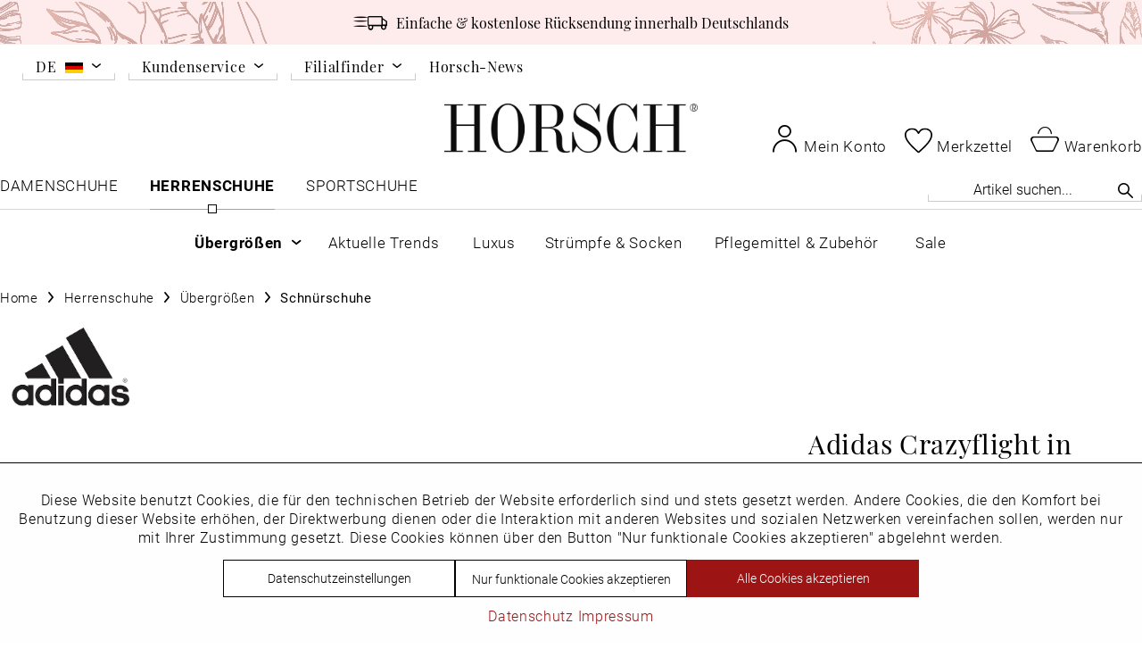

--- FILE ---
content_type: text/html; charset=UTF-8
request_url: https://www.horsch-shop.de/adidas-crazyflight-in-uebergroessen-8449-23
body_size: 35793
content:
<!DOCTYPE html>
<html class="no-js" lang="de" itemscope="itemscope" itemtype="https://schema.org/WebPage">
<head>
<meta charset="utf-8">
<meta name="author" content="Schuhhaus Horsch GmbH" />
<meta name="robots" content="index,follow" />
<meta name="revisit-after" content="7 days" />
<meta name="keywords" content="UK, EU, entspricht, Größe, Die, Größenumrechnung:
Sie, besitzen, bereits, Adidas, Schuh?, orientieren, Sie, bitte, Größen.
Größe, 13, Mit, flinke, 475
Größe, 135, 48
Größe" />
<meta name="description" content="Mit diesem sleeken, leichten adidas Crazyflight lässt du die Konkurrenz hinter dir. Er punktet mit einem Obermaterial aus atmungsaktivem Mesh und ein…" />
<meta property="og:type" content="product" />
<meta property="og:site_name" content="Horsch Shop" />
<meta property="og:url" content="https://www.horsch-shop.de/adidas-crazyflight-in-uebergroessen-8449-23" />
<meta property="og:title" content="Adidas Crazyflight in Übergrößen: 8449-23" />
<meta property="og:description" content="Mit diesem sleeken, leichten adidas Crazyflight lässt du die Konkurrenz hinter dir. Er punktet mit einem Obermaterial aus atmungsaktivem Mesh und…" />
<meta property="og:image" content="https://www.horsch-shop.de/media/image/16/a7/d0/8449-23-Paar.jpg" />
<meta property="product:brand" content="Adidas" />
<meta property="product:price" content="169.99" />
<meta property="product:product_link" content="https://www.horsch-shop.de/adidas-crazyflight-in-uebergroessen-8449-23" />
<meta name="twitter:card" content="product" />
<meta name="twitter:site" content="Horsch Shop" />
<meta name="twitter:title" content="Adidas Crazyflight in Übergrößen: 8449-23" />
<meta name="twitter:description" content="Mit diesem sleeken, leichten adidas Crazyflight lässt du die Konkurrenz hinter dir. Er punktet mit einem Obermaterial aus atmungsaktivem Mesh und…" />
<meta name="twitter:image" content="https://www.horsch-shop.de/media/image/16/a7/d0/8449-23-Paar.jpg" />
<meta itemprop="copyrightHolder" content="Horsch Shop" />
<meta itemprop="copyrightYear" content="2025" />
<meta itemprop="isFamilyFriendly" content="True" />
<meta itemprop="image" content="https://www.horsch-shop.de/media/image/e7/54/59/horsch_logo.png" />
<meta name="viewport" content="width=device-width, initial-scale=1.0, user-scalable=no">
<meta name="mobile-web-app-capable" content="yes">
<meta name="apple-mobile-web-app-title" content="Horsch Shop">
<meta name="apple-mobile-web-app-capable" content="yes">
<meta name="apple-mobile-web-app-status-bar-style" content="default">
<meta name="facebook-domain-verification" content="raxhgmczggs1bvx4uahbbldceah4ii"/>
<link rel="alternate" hreflang="de-DE" href="https://www.horsch-shop.de/adidas-crazyflight-in-uebergroessen-8449-23" />
<link rel="alternate" hreflang="en-GB" href="https://www.horsch-shop.de/en/adidas-crazyflight-in-plus-sizes-8449-23" />
<link rel="apple-touch-icon" sizes="180x180" href="/apple-touch-icon.png">
<link rel="icon" type="image/png" sizes="32x32" href="/favicon-32x32.png">
<link rel="icon" type="image/png" sizes="16x16" href="/favicon-16x16.png">
<link rel="manifest" href="/site.webmanifest">
<link rel="mask-icon" href="/safari-pinned-tab.svg" color="#FFF">
<meta name="msapplication-TileColor" content="#FFF">
<meta name="theme-color" content="#ffffff">
<meta name="msapplication-navbutton-color" content="#9C1414" />
<meta name="application-name" content="Horsch Shop" />
<meta name="msapplication-starturl" content="https://www.horsch-shop.de/" />
<meta name="msapplication-window" content="width=1024;height=768" />
<meta name="msapplication-TileImage" content="/themes/Frontend/Responsive/frontend/_public/src/img/win-tile-image.png">
<meta name="msapplication-TileColor" content="#9C1414">
<meta name="theme-color" content="#9C1414" />
<link rel="canonical" href="https://www.horsch-shop.de/adidas-crazyflight-in-uebergroessen-8449-23" />
<title itemprop="name"> Adidas Crazyflight in Übergrößen: 8449-23 2100001816766| HORSCH</title>
<link rel="preload" href="/themes/Frontend/Responsive/frontend/_public/vendors/fonts/open-sans-fontface/Regular/OpenSans-Regular.woff2?959d79aa4d174e9c91e5b1000b155ef0" as="font" type="font/woff2" crossorigin>
<link rel="preload" href="/themes/Frontend/Responsive/frontend/_public/vendors/fonts/open-sans-fontface/Bold/OpenSans-Bold.woff2?cedbf56d160bd769cd6873497a53ffa7" as="font" type="font/woff2" crossorigin>
<link rel="preload" href="/themes/Frontend/Responsive/frontend/_public/src/fonts/shopware.woff2?#0824d491f1aad52e9e0d67e8052e6e65" as="font" type="font/woff2" crossorigin>
<link rel="preload" href="/themes/Frontend/Horsch/frontend/_public/src/fonts/Roboto-Italic.woff2" as="font" type="font/woff2" crossorigin>
<link rel="preload" href="/themes/Frontend/Horsch/frontend/_public/src/fonts/Roboto-Light.woff2" as="font" type="font/woff2" crossorigin>
<link rel="preload" href="/themes/Frontend/Horsch/frontend/_public/src/fonts/Roboto-Regular.woff2" as="font" type="font/woff2" crossorigin>
<link rel="preload" href="/themes/Frontend/Horsch/frontend/_public/src/fonts/Roboto-ThinItalic.woff2" as="font" type="font/woff2" crossorigin>
<link rel="preload" href="/themes/Frontend/Horsch/frontend/_public/src/fonts/Roboto-BoldItalic.woff2" as="font" type="font/woff2" crossorigin>
<link rel="preload" href="/themes/Frontend/Horsch/frontend/_public/src/fonts/Roboto-BlackItalic.woff2" as="font" type="font/woff2" crossorigin>
<link rel="preload" href="/themes/Frontend/Horsch/frontend/_public/src/fonts/Roboto-Medium.woff2" as="font" type="font/woff2" crossorigin>
<link rel="preload" href="/themes/Frontend/Horsch/frontend/_public/src/fonts/Roboto-Bold.woff2" as="font" type="font/woff2" crossorigin>
<link rel="preload" href="/themes/Frontend/Horsch/frontend/_public/src/fonts/Roboto-MediumItalic.woff2" as="font" type="font/woff2" crossorigin>
<link rel="preload" href="/themes/Frontend/Horsch/frontend/_public/src/fonts/Roboto-Black.woff2" as="font" type="font/woff2" crossorigin>
<link rel="preload" href="/themes/Frontend/Horsch/frontend/_public/src/fonts/Roboto-LightItalic.woff2" as="font" type="font/woff2" crossorigin>
<link rel="preload" href="/themes/Frontend/Horsch/frontend/_public/src/fonts/Roboto-Thin.woff2" as="font" type="font/woff2" crossorigin>
<link rel="preload" href="/themes/Frontend/Horsch/frontend/_public/src/fonts/PlayfairDisplay-Italic.woff2" as="font" type="font/woff2" crossorigin>
<link rel="preload" href="/themes/Frontend/Horsch/frontend/_public/src/fonts/PlayfairDisplay-Black.woff2" as="font" type="font/woff2" crossorigin>
<link rel="preload" href="/themes/Frontend/Horsch/frontend/_public/src/fonts/PlayfairDisplay-SemiBold.woff2" as="font" type="font/woff2" crossorigin>
<link rel="preload" href="/themes/Frontend/Horsch/frontend/_public/src/fonts/PlayfairDisplay-Medium.woff2" as="font" type="font/woff2" crossorigin>
<link rel="preload" href="/themes/Frontend/Horsch/frontend/_public/src/fonts/PlayfairDisplay-MediumItalic.woff2" as="font" type="font/woff2" crossorigin>
<link rel="preload" href="/themes/Frontend/Horsch/frontend/_public/src/fonts/PlayfairDisplay-Regular.woff2" as="font" type="font/woff2" crossorigin>
<link rel="preload" href="/themes/Frontend/Horsch/frontend/_public/src/fonts/PlayfairDisplay-SemiBoldItalic.woff2" as="font" type="font/woff2" crossorigin>
<link rel="preload" href="/themes/Frontend/Horsch/frontend/_public/src/fonts/PlayfairDisplay-BlackItalic.woff2" as="font" type="font/woff2" crossorigin>
<link rel="preload" href="/themes/Frontend/Horsch/frontend/_public/src/fonts/PlayfairDisplay-BoldItalic.woff2" as="font" type="font/woff2" crossorigin>
<link rel="preload" href="/themes/Frontend/Horsch/frontend/_public/src/fonts/PlayfairDisplay-Bold.woff2" as="font" type="font/woff2" crossorigin>
<link rel="preload" href="/themes/Frontend/Horsch/frontend/_public/src/fonts/PlayfairDisplay-ExtraBold.woff2" as="font" type="font/woff2" crossorigin>
<link rel="preload" href="/themes/Frontend/Horsch/frontend/_public/src/fonts/PlayfairDisplay-ExtraBoldItalic.woff2" as="font" type="font/woff2" crossorigin>
<link rel="preload" href="https://www.horsch-shop.de/./themes/Frontend/Horsch/frontend/_public/src/fonts/horsch-iconfont.ttf" as="font" type="font/ttf" crossorigin>
<link href="/web/cache/1767772450_1b47c5f9c427ddce47d9ae30676ee67e.css" media="all" rel="stylesheet" type="text/css" />
<script>
dataLayer = window.dataLayer || [];
// Clear the previous ecommerce object
dataLayer.push({ ecommerce: null });
// Push regular datalayer
dataLayer.push ({"pageTitle":"Adidas Crazyflight in \u00dcbergr\u00f6\u00dfen: 8449-23 | Schn\u00fcrschuhe | \u00dcbergr\u00f6\u00dfen | Herrenschuhe | Horsch Shop","pageCategory":"Detail","pageSubCategory":"","pageCategoryID":70,"productCategoryPath":"","pageSubCategoryID":"","pageCountryCode":"de_DE","pageLanguageCode":"de","pageVersion":1,"pageTestVariation":"1","pageValue":1,"pageAttributes":"1","productID":47741,"productStyleID":"","productEAN":"2100001816766","productName":"Adidas Crazyflight in \u00dcbergr\u00f6\u00dfen: 8449-23","productPrice":"169.99","productCategory":null,"productCurrency":"EUR","productColor":"","productRealColor":"","productSku":"2100001816766"});
// Push new GA4 tags
dataLayer.push({"event":"view_item","ecommerce":{"currency":"EUR","value":"169.99","items":[{"item_id":"2100001816766","item_name":"Adidas Crazyflight in \u00dcbergr\u00f6\u00dfen: 8449-23","affiliation":"Horsch Shop","index":0,"item_brand":"Adidas","item_list_id":70,"item_list_name":"Category","price":"169.99","quantity":1,"item_category":"Herrenschuhe","item_category1":"\u00dcbergr\u00f6\u00dfen","item_category2":"Schn\u00fcrschuhe"}]}});
dataLayer.push({"visitorLoginState":"Logged Out","visitorType":"NOT LOGGED IN","visitorLifetimeValue":0,"visitorExistingCustomer":"No"});
// Push Remarketing tags
var google_tag_params = {ecomm_pagetype:"product",ecomm_pcat:["Schn\u00fcrschuhe"],ecomm_prodid:"2100001816766",ecomm_pname:"Adidas Crazyflight in \u00dcbergr\u00f6\u00dfen: 8449-23",ecomm_pvalue:169.99,ecomm_totalvalue:169.99}
dataLayer.push ({
'event':'remarketingTriggered',
'google_tag_params': window.google_tag_params
});
</script>
<script>
var googleTagManagerFunction = function(w,d,s,l,i){w[l]=w[l]||[];w[l].push({'gtm.start':
new Date().getTime(),event:'gtm.js'});var f=d.getElementsByTagName(s)[0],
j=d.createElement(s),dl=l!='dataLayer'?'&l='+l:'';j.async=true;j.src=
'https://www.googletagmanager.com/gtm.js?id='+i+dl;f.parentNode.insertBefore(j,f);
};
setTimeout(() => {
googleTagManagerFunction(window,document,'script','dataLayer','GTM-T9BTVK5X');
}, 1200);
</script>
</head>
<body class="
is--ctl-detail is--act-index mobile-menu--m" >
<noscript>
<iframe src="https://www.googletagmanager.com/ns.html?id=GTM-T9BTVK5X"
height="0"
width="0"
style="display:none;visibility:hidden">
</iframe>
</noscript>
<div data-paypalUnifiedMetaDataContainer="true"
data-paypalUnifiedRestoreOrderNumberUrl="https://www.horsch-shop.de/widgets/PaypalUnifiedOrderNumber/restoreOrderNumber"
class="is--hidden">
</div>
<div
data-live-shopping-listing="true"
data-liveShoppingListingUpdateUrl="/widgets/LiveShopping/getLiveShoppingListingData"
data-currencyFormat="0,00&nbsp;&euro;"
>
<div class="page-wrap">
<noscript class="noscript-main">
<div class="alert is--warning">
<div class="alert--icon">
<i class="icon--element icon--warning"></i>
</div>
<div class="alert--content">
Um Horsch&#x20;Shop in vollem Umfang nutzen zu k&ouml;nnen, empfehlen wir Ihnen Javascript in Ihrem Browser zu aktiveren.
</div>
</div>
</noscript>
<header class="header-main">
<div class="header--usps">
<div class="container"
data-usp-slider="true"
data-animationDelay="30000"
data-animationDuration="500"
>
<div class="usp--entry">
<div class="entry--container">
<div class="usp--icon">
<i class="icon--truck"></i>
</div>
<div class="usp--text">
Einfache & kostenlose Rücksendung innerhalb Deutschlands
</div>
</div>
</div>
<div class="usp--entry">
<div class="entry--container">
<div class="usp--icon">
<i class="icon--star"></i>
</div>
<div class="usp--text">
70 Jahre Handelserfahrung
</div>
</div>
</div>
<div class="usp--entry">
<div class="entry--container">
<div class="usp--icon">
<i class="icon--check"></i>
</div>
<div class="usp--text">
Sichere & geprüfte Zahlungsmöglichkeiten
</div>
</div>
</div>
</div>
</div>
<div class="top-bar">
<div class="container block-group">
<nav class="top-bar--navigation block" role="menubar">

            <div class="top-bar--language navigation--entry">
            
                            <div class="navigation--entry entry--languages has--drop-down"
             role="menuitem"
             aria-haspopup="true"
             data-drop-down-menu="true"
             data-blockedElements=".language--entry"
        >
            <div class="language--entry language--current">
                <div class="language--name">
                    DE
                </div>
                <img class="language--flag"
                     src="/themes/Frontend/Horsch/frontend/_public/src/img/icons/flags/de_DE.svg"
                     alt=""
                >
            </div>
            
                <form method="post"
                      class="language--form"
                      data-languages="true"
                >
                    <ul class="languages--list">
                                                    <li class="language--entry language--selector is--active"
                                data-language-id="1"
                                title="Deutsch"
                                role="menuitem"
                            >
                                <div class="language--name">
                                    DE
                                </div>
                                <img class="language--flag"
                                     src="/themes/Frontend/Horsch/frontend/_public/src/img/icons/flags/de_DE.svg"
                                     alt=""
                                >
                            </li>
                                                    <li class="language--entry language--selector"
                                data-language-id="2"
                                title="Englisch"
                                role="menuitem"
                            >
                                <div class="language--name">
                                    EN
                                </div>
                                <img class="language--flag"
                                     src="/themes/Frontend/Horsch/frontend/_public/src/img/icons/flags/en_GB.svg"
                                     alt=""
                                >
                            </li>
                                            </ul>
                    <input class="language--input" type="hidden" name="__shop" value="1">
                    <input type="hidden" name="__redirect" value="1">
                </form>
            
            
        </div>
    
        </div>
    



    

<div class="navigation--entry entry--service has--drop-down" role="menuitem" aria-haspopup="true" data-drop-down-menu="true">
<i class="icon--service"></i> Kundenservice
<ul class="service--list is--rounded" role="menu">
<li class="service--entry" role="menuitem">
<a class="service--link" href="https://www.horsch-shop.de/rueckgabe-und-umtausch" title="Rückgabe und Umtausch" >
Rückgabe und Umtausch
</a>
</li>
<li class="service--entry" role="menuitem">
<a class="service--link" href="https://www.horsch-shop.de/versand-und-zahlung" title="Versand und Zahlung" >
Versand und Zahlung
</a>
</li>
<li class="service--entry" role="menuitem">
<a class="service--link" href="https://www.horsch-shop.de/versandkosten" title="Versandkosten" >
Versandkosten
</a>
</li>
<li class="service--entry" role="menuitem">
<a class="service--link" href="https://www.horsch-shop.de/hotline" title="Hotline" >
Hotline
</a>
</li>
<li class="service--entry" role="menuitem">
<a class="service--link" href="https://www.horsch-shop.de/groessentabelle" title="Größentabelle" >
Größentabelle
</a>
</li>
</ul>
</div>
<div class="navigation--entry entry--branches has--drop-down" role="menuitem" aria-haspopup="true" data-drop-down-menu="true" data-blockedElements=".branch--link">
Filialfinder
<ul class="branches--list is--rounded" role="menu">
<li class="branch--entry" role="menuitem">
<a class="branch--link" href="https://www.horsch-shop.de/custom/index/sCustom/62" title="Hamburg">Hamburg</a>
</li>
<li class="branch--entry" role="menuitem">
<a class="branch--link" href="https://www.horsch-shop.de/custom/index/sCustom/61" title="Düsseldorf">Düsseldorf</a>
</li>
<li class="branch--entry" role="menuitem">
<a class="branch--link" href="https://www.horsch-shop.de/custom/index/sCustom/60" title="Stuttgart">Stuttgart</a>
</li>
</ul>
</div>
<a class="navigation--entry is--link"
href="https://www.horsch-shop.de/horsch-news"
>
Horsch-News
</a>
</nav>
</div>
</div>
<div class="container header--navigation">
<div class="logo-main block-group" role="banner">
<div class="logo--shop block">
<a class="logo--link" href="https://www.horsch-shop.de/" title="Horsch Shop - zur Startseite">
<picture>
<source srcset="https://www.horsch-shop.de/media/image/e7/54/59/horsch_logo.png" media="(min-width: 78.75em)">
<source srcset="https://www.horsch-shop.de/media/image/e7/54/59/horsch_logo.png" media="(min-width: 64em)">
<source srcset="https://www.horsch-shop.de/media/image/e7/54/59/horsch_logo.png" media="(min-width: 48em)">
<img srcset="https://www.horsch-shop.de/media/image/e7/54/59/horsch_logo.png" alt="Horsch Shop - zur Startseite" />
</picture>
</a>
</div>
</div>
<nav class="shop--navigation block-group">
<ul class="navigation--list block-group" role="menubar">
<li class="navigation--entry entry--menu-left" role="menuitem">
<a class="entry--link entry--trigger btn is--icon-left" href="#offcanvas--left" data-offcanvas="true" data-offCanvasSelector=".sidebar-main" aria-label="Menü">
<i class="icon--menu"></i> Menü
</a>
</li>




    <li class="navigation--entry entry--account"
        role="menuitem"
    >
        
            <a href="https://www.horsch-shop.de/account"
               title="Mein Konto"
               aria-label="Mein Konto"
               class="btn is--icon-left entry--link account--link">
                <i class="icon--account"></i>
                <span class="account--display">
                    Mein Konto
                </span>
            </a>
        
    </li>
    

    
    <li class="navigation--entry entry--notepad" role="menuitem">
        
        <a style="align-items: flex-end" href="https://www.horsch-shop.de/note" title="Merkzettel" aria-label="Merkzettel" class="btn">
            <svg style="max-height: 32px;height: 24px" class="svg--icon" xmlns="http://www.w3.org/2000/svg" viewBox="0 0 216.03 194.92"><g id="Ebene_2" data-name="Ebene 2"><g id="Isolationsmodus"><path d="M108.06,28.85c.87-1.28,1.67-2.46,2.49-3.63a66.4,66.4,0,0,1,13.55-14.5c8.26-6.39,17.74-9.51,28-10.4a62.86,62.86,0,0,1,28.32,3.53c16.28,6.24,27.94,17.11,33.45,34,2.46,7.53,2.53,15.25,1.5,23-1.85,13.93-7.36,26.49-14.55,38.4-7.51,12.44-16.6,23.69-26.36,34.42-13.51,14.83-28.12,28.54-42.94,42q-9.47,8.59-19,17.13c-3.1,2.8-5.91,2.82-9,0C86.89,177.91,70.17,163,54.39,147.09c-12.66-12.77-24.7-26.08-34.79-41C12.52,95.58,6.55,84.53,3,72.3A67.9,67.9,0,0,1,.19,47.89c1-11.93,6-22.06,14.31-30.52C24.18,7.55,36.08,2.14,49.7.49A68.22,68.22,0,0,1,74.47,2.06c10.88,2.71,19.59,8.81,26.64,17.39,2.18,2.65,4.11,5.5,6.15,8.27C107.52,28.06,107.76,28.42,108.06,28.85Zm0,152.45c3.6-3.25,7.11-6.41,10.6-9.58C133.86,157.91,149,144,163,128.89c10.24-11,19.82-22.51,27.67-35.38,6-9.79,10.76-20.08,12.77-31.47,1.08-6.15,1.51-12.33,0-18.46-3.12-12.41-10.89-21.06-22.14-26.7-9.37-4.7-19.34-5.81-29.67-4.68a40.19,40.19,0,0,0-26.33,13.34,92.07,92.07,0,0,0-11.86,17.12c-1.2,2.14-2.84,3.45-5.33,3.43s-4.11-1.33-5.38-3.42c-2.37-3.93-4.75-7.88-7.41-11.62-4.48-6.3-9.87-11.78-17.06-14.91-14.4-6.29-28.88-6-43.07.64a40.16,40.16,0,0,0-20.58,21c-3.29,7.68-3.32,15.63-2,23.69C14.24,71.25,18,80.24,22.72,88.81,29.48,101,38,111.88,47.13,122.28c13,14.68,27.1,28.19,41.52,41.42C95,169.57,101.49,175.37,108,181.3Z"></path></g></g></svg>
                        <span class="account--display">Merkzettel</span>
        </a>
    </li>




    <li class="navigation--entry entry--cart" role="menuitem">
        
        <a class="btn is--icon-left cart--link" href="https://www.horsch-shop.de/checkout/cart" title="Warenkorb" aria-label="Warenkorb">
            <div class="cart--info is--hidden">
                <div class="cart--quantity is--hidden">
                    0
                </div>
                <div class="cart--amount">
                    0,00&nbsp;&euro; *
                </div>
            </div>
            <div class="cart--label">
                <div class="cart-label--icon">
                    <i class="icon--basket"></i>
                </div>
                <div class="cart--display">
                    Warenkorb
                </div>
            </div>
        </a>
        <div class="ajax-loader">&nbsp;</div>
    </li>




</ul>
</nav>
<div class="container--ajax-cart" data-collapse-cart="true" data-displayMode="offcanvas"></div>
</div>
</header>
<div class="sub-header--navigation">
<div class="container">
<nav class="navigation-main">
<div class="container" data-menu-scroller="true" data-listSelector=".navigation--list.container" data-viewPortSelector=".navigation--list-wrapper">
<div class="navigation--list-wrapper">
<ul class="navigation--list container" role="menubar" itemscope="itemscope" itemtype="https://schema.org/SiteNavigationElement">
<li class="navigation--entry" role="menuitem"><a class="navigation--link" href="https://www.horsch-shop.de/damenschuhe/" title="Damenschuhe" aria-label="Damenschuhe" itemprop="url"><span itemprop="name">Damenschuhe</span></a></li><li class="navigation--entry is--active" role="menuitem"><a class="navigation--link is--active" href="https://www.horsch-shop.de/herrenschuhe/" title="Herrenschuhe" aria-label="Herrenschuhe" itemprop="url"><span itemprop="name">Herrenschuhe</span></a></li><li class="navigation--entry" role="menuitem"><a class="navigation--link" href="https://www.horsch-shop.de/sportschuhe/" title="Sportschuhe" aria-label="Sportschuhe" itemprop="url"><span itemprop="name">Sportschuhe</span></a></li>            </ul>
</div>
</div>
</nav>
<div class="navigation--search">
<div class="navigation--entry entry--search"
role="menuitem" data-search="true"
aria-haspopup="true"
data-minLength="3"
data-headerSelector=".navigation--container"
data-searchTextMobile="Artikel suchen..."
data-searchText="Artikel suchen..."
data-mobileViewports="[&quot;xs&quot;,&quot;s&quot;,&quot;l&quot;]"
>
<form action="/search" method="get" class="main-search--form">
<input type="search" name="sSearch" aria-label="Artikel suchen..." class="main-search--field" autocomplete="off" autocapitalize="off" placeholder="Artikel suchen..." maxlength="30"  />
<button type="submit" class="main-search--button" aria-label="Suchen">
<i class="icon--search"></i>
<span class="main-search--text">Suchen</span>
</button>
<div class="form--ajax-loader">&nbsp;</div>
</form>
<div class="main-search--results"></div>
</div>
</div>
</div>
</div>
<div class="listing--navigation">
<div class="container navigation--container">
<div class="navigation--list-wrapper advanced-menu--list-wrapper" data-listSelector=".navigation--list.container"
data-leftArrowContent="&#xe90f;"
data-rightArrowContent="&#xe90a;"
>
<ul class="navigation--list container">
<li class="navigation--entry has--sub-categories" data-categoryName="Übergrößen">
<a href="https://www.horsch-shop.de/herrenschuhe/uebergroessen/"
class="navigation--link is--active"
title="Übergrößen"
>
<div class="entry--name">
<div class="entry-name--bold" data-categoryName="Übergrößen"></div>
<div class="entry-name--regular">Übergrößen</div>
</div>
</a>
</li>
<li class="navigation--entry" data-categoryName="Aktuelle Trends">
<a href="https://www.horsch-shop.de/herrenschuhe/aktuelle-trends/"
class="navigation--link"
title="Aktuelle Trends"
>
<div class="entry--name">
<div class="entry-name--bold" data-categoryName="Aktuelle Trends"></div>
<div class="entry-name--regular">Aktuelle Trends</div>
</div>
</a>
</li>
<li class="navigation--entry" data-categoryName="Luxus">
<a href="https://www.horsch-shop.de/herren-premium/"
class="navigation--link"
title="Luxus"
>
<div class="entry--name">
<div class="entry-name--bold" data-categoryName="Luxus"></div>
<div class="entry-name--regular">Luxus</div>
</div>
</a>
</li>
<li class="navigation--entry" data-categoryName="Strümpfe & Socken">
<a href="https://www.horsch-shop.de/herrenschuhe/uebergroessen/socken/"
class="navigation--link"
title="Strümpfe &amp; Socken"
>
<div class="entry--name">
<div class="entry-name--bold" data-categoryName="Strümpfe & Socken"></div>
<div class="entry-name--regular">Strümpfe & Socken</div>
</div>
</a>
</li>
<li class="navigation--entry" data-categoryName="Pflegemittel & Zubehör">
<a href="https://www.horsch-shop.de/pflegemittel-herren/"
class="navigation--link"
title="Pflegemittel &amp; Zubehör"
>
<div class="entry--name">
<div class="entry-name--bold" data-categoryName="Pflegemittel & Zubehör"></div>
<div class="entry-name--regular">Pflegemittel & Zubehör</div>
</div>
</a>
</li>
<li class="navigation--entry" data-categoryName="Sale">
<a href="https://www.horsch-shop.de/herrenschuhe/sale/"
class="navigation--link"
title="Sale"
>
<div class="entry--name">
<div class="entry-name--bold" data-categoryName="Sale"></div>
<div class="entry-name--regular">Sale</div>
</div>
</a>
</li>
</ul>
</div>
<div class="advanced-menu" data-advanced-menu="true"
data-hoverDelay="250"
data-listSelector=".listing--navigation .navigation--list">
<div class="menu--container">
<div class="container">
<div class="button-container">
<div class="button--close">
<i class="icon--cross"></i>
</div>
</div>
<div class="content--wrapper has--content">
<div class="menu--category-teaser">
<div class="category-teaser--entry is--novelty">
<a class="category-teaser--link"
href="https://www.horsch-shop.de/listing/manufacturer/ssupplier/3">
</a>
<div class="category-teaser--media">
<img src="https://www.horsch-shop.de/media/image/da/94/g0/menue_nike.jpg" alt="">
</div>
</div>
<div class="category-teaser--entry">
<a class="category-teaser--link"
href="https://www.horsch-shop.de/listing/manufacturer/ssupplier/85">
</a>
<div class="category-teaser--media">
<img src="https://www.horsch-shop.de/media/image/00/39/d1/opt_horsch-men-u-bild-Lloyd.jpg" alt="">
</div>
</div>
</div>
<div class="menu--wrapper">
<div class="menu--grid">
<div class="menu--entry">
<ul class="menu--list menu--level-0 columns--2">
<li class="menu--category-headline">
Nach Typ
</li>
<li class="menu--list-item item--level-0 ">
<a href="https://www.horsch-shop.de/herrenschuhe/uebergroessen/boots/" class="menu--list-item-link" title="Boots">
Boots
</a>
</li>
<li class="menu--list-item item--level-0 ">
<a href="https://www.horsch-shop.de/herrenschuhe/uebergroessen/bootsschuhe/" class="menu--list-item-link" title="Bootsschuhe">
Bootsschuhe
</a>
</li>
<li class="menu--list-item item--level-0 ">
<a href="https://www.horsch-shop.de/herrenschuhe/uebergroessen/business-schuhe/" class="menu--list-item-link" title="Business-Schuhe">
Business-Schuhe
</a>
</li>
<li class="menu--list-item item--level-0 ">
<a href="https://www.horsch-shop.de/herrenschuhe/uebergroessen/hausschuhe/" class="menu--list-item-link" title="Hausschuhe">
Hausschuhe
</a>
</li>
<li class="menu--list-item item--level-0 ">
<a href="https://www.horsch-shop.de/timberland-uebergroessen/trekking/" class="menu--list-item-link" title="Outdoor">
Outdoor
</a>
</li>
<li class="menu--list-item item--level-0 ">
<a href="https://www.horsch-shop.de/herrenschuhe/uebergroessen/sandalen/" class="menu--list-item-link" title="Sandalen">
Sandalen
</a>
</li>
<li class="menu--list-item item--level-0  is--active ">
<a href="https://www.horsch-shop.de/herrenschuhe/uebergroessen/schnuerschuhe/" class="menu--list-item-link" title="Schnürschuhe">
Schnürschuhe
</a>
</li>
<li class="menu--list-item item--level-0 ">
<a href="https://www.horsch-shop.de/herrenschuhe/uebergroessen/slipper/" class="menu--list-item-link" title="Slipper">
Slipper
</a>
</li>
<li class="menu--list-item item--level-0 ">
<a href="https://www.horsch-shop.de/herrenschuhe/uebergroessen/sneaker/" class="menu--list-item-link" title="Sneaker">
Sneaker
</a>
</li>
<li class="menu--list-item item--level-0 ">
<a href="https://www.horsch-shop.de/herrenschuhe/uebergroessen/socken/" class="menu--list-item-link" title="Socken">
Socken
</a>
</li>
<li class="menu--list-item item--level-0 ">
<a href="https://www.horsch-shop.de/herrenschuhe/uebergroessen/stiefeletten/" class="menu--list-item-link" title="Stiefeletten">
Stiefeletten
</a>
</li>
<li class="menu--list-item item--level-0 ">
<a href="https://www.horsch-shop.de/herrenschuhe/uebergroessen/leinenschuhe/" class="menu--list-item-link" title="Leinenschuhe">
Leinenschuhe
</a>
</li>
</ul>
</div>
<div class="menu--entry">
<ul class="menu--list menu--level-0 columns--2">
<li class="menu--category-headline">
Top Marken
</li>
<li class="menu--list-item item--level-0">
<a href="https://www.horsch-shop.de/listing/manufacturer/ssupplier/88"
class="menu--list-item-link"
title="Adidas">
Adidas
</a>
</li>
<li class="menu--list-item item--level-0">
<a href="https://www.horsch-shop.de/bariello-herren/"
class="menu--list-item-link"
title="Bariello">
Bariello
</a>
</li>
<li class="menu--list-item item--level-0">
<a href="https://www.horsch-shop.de/listing/manufacturer/ssupplier/97"
class="menu--list-item-link"
title="Blackstone">
Blackstone
</a>
</li>
<li class="menu--list-item item--level-0">
<a href="https://www.horsch-shop.de/listing/manufacturer/ssupplier/234"
class="menu--list-item-link"
title="Boras">
Boras
</a>
</li>
<li class="menu--list-item item--level-0">
<a href="https://www.horsch-shop.de/listing/manufacturer/ssupplier/276"
class="menu--list-item-link"
title="Bullboxer">
Bullboxer
</a>
</li>
<li class="menu--list-item item--level-0">
<a href="https://www.horsch-shop.de/listing/manufacturer/ssupplier/201"
class="menu--list-item-link"
title="Camel Active">
Camel Active
</a>
</li>
<li class="menu--list-item item--level-0">
<a href="https://www.horsch-shop.de/listing/manufacturer/ssupplier/231"
class="menu--list-item-link"
title="Columbia">
Columbia
</a>
</li>
<li class="menu--list-item item--level-0">
<a href="https://www.horsch-shop.de/listing/manufacturer/ssupplier/293"
class="menu--list-item-link"
title="Crocs">
Crocs
</a>
</li>
<li class="menu--list-item item--level-0">
<a href="https://www.horsch-shop.de/listing/manufacturer/sSupplier/318"
class="menu--list-item-link"
title="Dockers">
Dockers
</a>
</li>
<li class="menu--list-item item--level-0">
<a href="https://www.horsch-shop.de/listing/manufacturer/ssupplier/290"
class="menu--list-item-link"
title="Ecco">
Ecco
</a>
</li>
<li class="menu--list-item item--level-0">
<a href="https://www.horsch-shop.de/listing/manufacturer/sSupplier/312"
class="menu--list-item-link"
title="Emporio Armani">
Emporio Armani
</a>
</li>
<li class="menu--list-item item--level-0">
<a href="https://www.horsch-shop.de/listing/manufacturer/sSupplier/311"
class="menu--list-item-link"
title="Floris van Bommel">
Floris van Bommel
</a>
</li>
<li class="menu--list-item item--level-0">
<a href="https://www.horsch-shop.de/listing/manufacturer/ssupplier/278"
class="menu--list-item-link"
title="Gant">
Gant
</a>
</li>
<li class="menu--list-item item--level-0">
<a href="https://www.horsch-shop.de/listing/manufacturer/ssupplier/334"
class="menu--list-item-link"
title="HeyDude">
HeyDude
</a>
</li>
<li class="menu--list-item item--level-0">
<a href="https://www.horsch-shop.de/listing/manufacturer/ssupplier/267"
class="menu--list-item-link"
title="Josef Seibel">
Josef Seibel
</a>
</li>
<li class="menu--list-item item--level-0">
<a href="https://www.horsch-shop.de/listing/manufacturer/ssupplier/4"
class="menu--list-item-link"
title="Lacoste">
Lacoste
</a>
</li>
<li class="menu--list-item item--level-0">
<a href="https://www.horsch-shop.de/listing/manufacturer/ssupplier/85"
class="menu--list-item-link"
title="Lloyd">
Lloyd
</a>
</li>
<li class="menu--list-item item--level-0">
<a href="https://www.horsch-shop.de/listing/manufacturer/ssupplier/263"
class="menu--list-item-link"
title="Mustang">
Mustang
</a>
</li>
<li class="menu--list-item item--level-0">
<a href="https://www.horsch-shop.de/listing/manufacturer/ssupplier/3"
class="menu--list-item-link"
title="Nike">
Nike
</a>
</li>
<li class="menu--list-item item--level-0">
<a href="https://www.horsch-shop.de/listing/manufacturer/ssupplier/193"
class="menu--list-item-link"
title="Pantofola d'Oro">
Pantofola d'Oro
</a>
</li>
<li class="menu--list-item item--level-0">
<a href="https://www.horsch-shop.de/listing/manufacturer/ssupplier/277"
class="menu--list-item-link"
title="Pikolinos">
Pikolinos
</a>
</li>
<li class="menu--list-item item--level-0">
<a href="https://www.horsch-shop.de/listing/manufacturer/ssupplier/279"
class="menu--list-item-link"
title="Pius Gabor">
Pius Gabor
</a>
</li>
<li class="menu--list-item item--level-0">
<a href="https://www.horsch-shop.de/listing/manufacturer/ssupplier/86"
class="menu--list-item-link"
title="Rossaro">
Rossaro
</a>
</li>
<li class="menu--list-item item--level-0">
<a href="https://www.horsch-shop.de/listing/manufacturer/ssupplier/74"
class="menu--list-item-link"
title="Sioux">
Sioux
</a>
</li>
<li class="menu--list-item item--level-0">
<a href="https://www.horsch-shop.de/listing/manufacturer/ssupplier/204"
class="menu--list-item-link"
title="Skechers">
Skechers
</a>
</li>
<li class="menu--list-item item--level-0">
<a href="https://www.horsch-shop.de/listing/manufacturer/ssupplier/2"
class="menu--list-item-link"
title="Timberland">
Timberland
</a>
</li>
<li class="menu--list-item item--level-0">
<a href="https://www.horsch-shop.de/listing/manufacturer/ssupplier/282"
class="menu--list-item-link"
title="Under Armour">
Under Armour
</a>
</li>
<li class="menu--list-item item--level-0">
<a href="https://www.horsch-shop.de/listing/manufacturer/ssupplier/213"
class="menu--list-item-link"
title="Vans">
Vans
</a>
</li>
</ul>
</div>
</div>
</div>
</div>
</div>
</div>
</div>
</div>
</div>
<section class="content-main container block-group">
<div class="content-main--inner">
<div id='cookie-consent' class='off-canvas is--left block-transition' data-cookie-consent-manager='true'>
<div class='cookie-consent--header cookie-consent--close'>
Cookie-Einstellungen
<i class="icon--arrow-right"></i>
</div>
<div class='cookie-consent--description'>
Diese Website benutzt Cookies, die für den technischen Betrieb der Website erforderlich sind und stets gesetzt werden. Andere Cookies, die den Komfort bei Benutzung dieser Website erhöhen, der Direktwerbung dienen oder die Interaktion mit anderen Websites und sozialen Netzwerken vereinfachen sollen, werden nur mit Ihrer Zustimmung gesetzt.
</div>
</div>
<aside class="sidebar-main off-canvas">
<div class="navigation--smartphone">
<ul class="navigation--list ">
<li class="navigation--entry entry--languages">
<form method="post" class="language--form">
<div class="field--select">
<div class="language--flag de_DE"></div>
<div class="select-field">
<select name="__shop" class="language--select" data-auto-submit="true">
<option value="1" selected="selected"                                                        data-locale="de_DE"
>
Deutsch
</option>
<option value="2"                                                         data-locale="en_GB"
>
Englisch
</option>
</select>
</div>
<input type="hidden" name="__redirect" value="1">
</div>
</form>
</li>
<li class="navigation--entry entry--close-off-canvas">
<a href="#close-categories-menu"
title="Menü schließen"
class="navigation--link">
<i class="icon--cross"></i>
</a>
</li>
</ul>
<div class="mobile-navigation--headline">
Menü
</div>
</div>
<div class="mobile-navigation--categories">
<div class="navigation--entry link--go-forward is--main-category"
data-categoryID="195"
data-categoryName="Damenschuhe"
data-fetchUrl="/widgets/listing/getCategory/categoryId/195"
>
Damenschuhe
</div>
<div class="navigation--entry link--go-forward is--main-category is--active"
data-categoryID="197"
data-categoryName="Herrenschuhe"
data-fetchUrl="/widgets/listing/getCategory/categoryId/197"
>
Herrenschuhe
</div>
<div class="navigation--entry link--go-forward is--main-category"
data-categoryID="64"
data-categoryName="Sportschuhe"
data-fetchUrl="/widgets/listing/getCategory/categoryId/64"
>
Sportschuhe
</div>
</div>
<div class="sidebar--categories-wrapper"
data-subcategory-nav="true"
data-mainCategoryId="3"
data-categoryId="70"
data-fetchUrl="/widgets/listing/getCategory/categoryId/70">
<div class="sidebar--categories-navigation">
<ul class="sidebar--navigation categories--navigation navigation--list is--drop-down  is--level-lowest is--rounded"
role="menu"
>
<li class="main-category--wrapper categories--navigation is--level0" data-categoryID="195">
<ul class="is--main-category">
<li class="navigation--entry has--sub-categories has--sub-children" role="menuitem">
<a class="navigation--link has--sub-categories"
href="https://www.horsch-shop.de/damenschuhe/"
data-categoryId="195"
title="Damenschuhe"
>
Damenschuhe
</a>
<ul class="sidebar--navigation categories--navigation navigation--list  is--level1 is--rounded"
role="menu"
>
<li class="navigation--entry has--sub-categories has--sub-children" role="menuitem">
<a class="navigation--link has--sub-categories link--go-forward"
href="https://www.horsch-shop.de/damenschuhe/untergroessen/"
data-categoryId="10"
data-fetchUrl="/widgets/listing/getCategory/categoryId/10"                               title="Untergrößen"
>
Untergrößen
</a>
<ul class="sidebar--navigation categories--navigation navigation--list  is--level3 navigation--level-high is--rounded"
role="menu"
>
<li class="navigation--entry" role="menuitem">
<a class="navigation--link"
href="https://www.horsch-shop.de/damenschuhe/untergroessen/"
data-categoryId="251"
data-fetchUrl="/widgets/listing/getCategory/categoryId/251"                               title="BESTSELLER"
>
BESTSELLER
</a>
</li>
<li class="navigation--entry" role="menuitem">
<a class="navigation--link"
href="https://www.horsch-shop.de/damenschuhe/untergroessen/ballerinas/"
data-categoryId="18"
data-fetchUrl="/widgets/listing/getCategory/categoryId/18"                               title="Ballerinas"
>
Ballerinas
</a>
</li>
<li class="navigation--entry" role="menuitem">
<a class="navigation--link"
href="/trend-espadrilles/?p=1&o=1&n=86&variant_group_5=24%7C22%7C16%7C20"
data-categoryId="273"
data-fetchUrl="/widgets/listing/getCategory/categoryId/273"                               title="Espadrilles"
>
Espadrilles
</a>
</li>
<li class="navigation--entry" role="menuitem">
<a class="navigation--link"
href="https://www.horsch-shop.de/highheels/"
data-categoryId="274"
data-fetchUrl="/widgets/listing/getCategory/categoryId/274"                               title="High Heels"
>
High Heels
</a>
</li>
<li class="navigation--entry" role="menuitem">
<a class="navigation--link"
href="https://www.horsch-shop.de/damenschuhe/untergroessen/pantoletten/"
data-categoryId="13"
data-fetchUrl="/widgets/listing/getCategory/categoryId/13"                               title="Pantoletten"
>
Pantoletten
</a>
</li>
<li class="navigation--entry" role="menuitem">
<a class="navigation--link"
href="https://www.horsch-shop.de/damenschuhe/untergroessen/peeptoes/"
data-categoryId="14"
data-fetchUrl="/widgets/listing/getCategory/categoryId/14"                               title="Peeptoes"
>
Peeptoes
</a>
</li>
<li class="navigation--entry" role="menuitem">
<a class="navigation--link"
href="https://www.horsch-shop.de/damenschuhe/untergroessen/pumps/"
data-categoryId="15"
data-fetchUrl="/widgets/listing/getCategory/categoryId/15"                               title="Pumps"
>
Pumps
</a>
</li>
<li class="navigation--entry" role="menuitem">
<a class="navigation--link"
href="https://www.horsch-shop.de/damenschuhe/untergroessen/sandalen/"
data-categoryId="11"
data-fetchUrl="/widgets/listing/getCategory/categoryId/11"                               title="Sandalen"
>
Sandalen
</a>
</li>
<li class="navigation--entry" role="menuitem">
<a class="navigation--link"
href="https://www.horsch-shop.de/damenschuhe/untergroessen/schnuerschuhe/"
data-categoryId="20"
data-fetchUrl="/widgets/listing/getCategory/categoryId/20"                               title="Schnürschuhe"
>
Schnürschuhe
</a>
</li>
<li class="navigation--entry" role="menuitem">
<a class="navigation--link"
href="https://www.horsch-shop.de/damenschuhe/untergroessen/sling/"
data-categoryId="16"
data-fetchUrl="/widgets/listing/getCategory/categoryId/16"                               title="Sling"
>
Sling
</a>
</li>
<li class="navigation--entry" role="menuitem">
<a class="navigation--link"
href="https://www.horsch-shop.de/damenschuhe/untergroessen/slipper/"
data-categoryId="32"
data-fetchUrl="/widgets/listing/getCategory/categoryId/32"                               title="Slipper"
>
Slipper
</a>
</li>
<li class="navigation--entry" role="menuitem">
<a class="navigation--link"
href="https://www.horsch-shop.de/damenschuhe/untergroessen/sneaker/"
data-categoryId="19"
data-fetchUrl="/widgets/listing/getCategory/categoryId/19"                               title="Sneaker"
>
Sneaker
</a>
</li>
<li class="navigation--entry" role="menuitem">
<a class="navigation--link"
href="https://www.horsch-shop.de/damenschuhe/untergroessen/stiefel/"
data-categoryId="26"
data-fetchUrl="/widgets/listing/getCategory/categoryId/26"                               title="Stiefel"
>
Stiefel
</a>
</li>
<li class="navigation--entry" role="menuitem">
<a class="navigation--link"
href="https://www.horsch-shop.de/damenschuhe/untergroessen/stiefeletten/"
data-categoryId="24"
data-fetchUrl="/widgets/listing/getCategory/categoryId/24"                               title="Stiefeletten"
>
Stiefeletten
</a>
</li>
<li class="navigation--entry" role="menuitem">
<a class="navigation--link"
href="https://www.horsch-shop.de/damenschuhe/untergroessen/trotteur/"
data-categoryId="12"
data-fetchUrl="/widgets/listing/getCategory/categoryId/12"                               title="Trotteur"
>
Trotteur
</a>
</li>
<li class="navigation--entry" role="menuitem">
<a class="navigation--link"
href="https://www.horsch-shop.de/damenschuhe/untergroessen/zehentrenner/"
data-categoryId="33"
data-fetchUrl="/widgets/listing/getCategory/categoryId/33"                               title="Zehentrenner"
>
Zehentrenner
</a>
</li>
</ul>
</li>
<li class="navigation--entry has--sub-categories has--sub-children" role="menuitem">
<a class="navigation--link has--sub-categories link--go-forward"
href="https://www.horsch-shop.de/damenschuhe/uebergroessen/"
data-categoryId="35"
data-fetchUrl="/widgets/listing/getCategory/categoryId/35"                               title="Übergrößen"
>
Übergrößen
</a>
<ul class="sidebar--navigation categories--navigation navigation--list  is--level3 navigation--level-high is--rounded"
role="menu"
>
<li class="navigation--entry" role="menuitem">
<a class="navigation--link"
href="https://www.horsch-shop.de/damenschuhe/uebergroessen/"
data-categoryId="249"
data-fetchUrl="/widgets/listing/getCategory/categoryId/249"                               title="BESTSELLER"
>
BESTSELLER
</a>
</li>
<li class="navigation--entry has--sub-categories has--sub-children" role="menuitem">
<a class="navigation--link has--sub-categories link--go-forward"
href="https://www.horsch-shop.de/damenschuhe/uebergroessen/ballerinas/"
data-categoryId="382"
data-fetchUrl="/widgets/listing/getCategory/categoryId/382"                               title="Ballerinas"
>
Ballerinas
</a>
<ul class="sidebar--navigation categories--navigation navigation--list  is--level5 navigation--level-high is--rounded"
role="menu"
>
<li class="navigation--entry" role="menuitem">
<a class="navigation--link"
href="https://www.horsch-shop.de/damenschuhe/uebergroessen/ballerinas/groesse-43/"
data-categoryId="383"
data-fetchUrl="/widgets/listing/getCategory/categoryId/383"                               title="Größe 43"
>
Größe 43
</a>
</li>
<li class="navigation--entry" role="menuitem">
<a class="navigation--link"
href="https://www.horsch-shop.de/damenschuhe/uebergroessen/ballerinas/groesse-44/"
data-categoryId="384"
data-fetchUrl="/widgets/listing/getCategory/categoryId/384"                               title="Größe 44"
>
Größe 44
</a>
</li>
<li class="navigation--entry" role="menuitem">
<a class="navigation--link"
href="https://www.horsch-shop.de/damenschuhe/uebergroessen/ballerinas/groesse-45/"
data-categoryId="385"
data-fetchUrl="/widgets/listing/getCategory/categoryId/385"                               title="Größe 45"
>
Größe 45
</a>
</li>
<li class="navigation--entry" role="menuitem">
<a class="navigation--link"
href="https://www.horsch-shop.de/damenschuhe/uebergroessen/ballerinas/groesse-46/"
data-categoryId="386"
data-fetchUrl="/widgets/listing/getCategory/categoryId/386"                               title="Größe 46"
>
Größe 46
</a>
</li>
</ul>
</li>
<li class="navigation--entry has--sub-categories has--sub-children" role="menuitem">
<a class="navigation--link has--sub-categories link--go-forward"
href="https://www.horsch-shop.de/damenschuhe/uebergroessen/brautschuhe/"
data-categoryId="395"
data-fetchUrl="/widgets/listing/getCategory/categoryId/395"                               title="Brautschuhe"
>
Brautschuhe
</a>
<ul class="sidebar--navigation categories--navigation navigation--list  is--level5 navigation--level-high is--rounded"
role="menu"
>
<li class="navigation--entry" role="menuitem">
<a class="navigation--link"
href="https://www.horsch-shop.de/damenschuhe/uebergroessen/brautschuhe/groesse-42/"
data-categoryId="396"
data-fetchUrl="/widgets/listing/getCategory/categoryId/396"                               title="Größe 42"
>
Größe 42
</a>
</li>
<li class="navigation--entry" role="menuitem">
<a class="navigation--link"
href="https://www.horsch-shop.de/damenschuhe/uebergroessen/brautschuhe/groesse-43/"
data-categoryId="397"
data-fetchUrl="/widgets/listing/getCategory/categoryId/397"                               title="Größe 43"
>
Größe 43
</a>
</li>
<li class="navigation--entry" role="menuitem">
<a class="navigation--link"
href="https://www.horsch-shop.de/damenschuhe/uebergroessen/brautschuhe/groesse-44/"
data-categoryId="398"
data-fetchUrl="/widgets/listing/getCategory/categoryId/398"                               title="Größe 44"
>
Größe 44
</a>
</li>
<li class="navigation--entry" role="menuitem">
<a class="navigation--link"
href="https://www.horsch-shop.de/damenschuhe/uebergroessen/brautschuhe/groesse-45/"
data-categoryId="434"
data-fetchUrl="/widgets/listing/getCategory/categoryId/434"                               title="Größe 45"
>
Größe 45
</a>
</li>
</ul>
</li>
<li class="navigation--entry has--sub-categories has--sub-children" role="menuitem">
<a class="navigation--link has--sub-categories link--go-forward"
href="https://www.horsch-shop.de/damenschuhe/uebergroessen/boots/"
data-categoryId="387"
data-fetchUrl="/widgets/listing/getCategory/categoryId/387"                               title="Boots"
>
Boots
</a>
<ul class="sidebar--navigation categories--navigation navigation--list  is--level5 navigation--level-high is--rounded"
role="menu"
>
<li class="navigation--entry" role="menuitem">
<a class="navigation--link"
href="https://www.horsch-shop.de/damenschuhe/uebergroessen/boots/groesse-42/"
data-categoryId="388"
data-fetchUrl="/widgets/listing/getCategory/categoryId/388"                               title="Größe 42"
>
Größe 42
</a>
</li>
<li class="navigation--entry" role="menuitem">
<a class="navigation--link"
href="https://www.horsch-shop.de/damenschuhe/uebergroessen/boots/groesse-43/"
data-categoryId="389"
data-fetchUrl="/widgets/listing/getCategory/categoryId/389"                               title="Größe 43"
>
Größe 43
</a>
</li>
<li class="navigation--entry" role="menuitem">
<a class="navigation--link"
href="https://www.horsch-shop.de/damenschuhe/uebergroessen/boots/groesse-44/"
data-categoryId="390"
data-fetchUrl="/widgets/listing/getCategory/categoryId/390"                               title="Größe 44"
>
Größe 44
</a>
</li>
<li class="navigation--entry" role="menuitem">
<a class="navigation--link"
href="https://www.horsch-shop.de/damenschuhe/uebergroessen/boots/groesse-45/"
data-categoryId="391"
data-fetchUrl="/widgets/listing/getCategory/categoryId/391"                               title="Größe 45"
>
Größe 45
</a>
</li>
<li class="navigation--entry" role="menuitem">
<a class="navigation--link"
href="https://www.horsch-shop.de/damenschuhe/uebergroessen/boots/groesse-46/"
data-categoryId="435"
data-fetchUrl="/widgets/listing/getCategory/categoryId/435"                               title="Größe 46"
>
Größe 46
</a>
</li>
</ul>
</li>
<li class="navigation--entry has--sub-categories has--sub-children" role="menuitem">
<a class="navigation--link has--sub-categories link--go-forward"
href="/trend-espadrilles/?p=1&o=1&n=86&variant_group_5=13%7C12%7C10%7C8%7C6"
data-categoryId="237"
data-fetchUrl="/widgets/listing/getCategory/categoryId/237"                               title="Espadrilles"
>
Espadrilles
</a>
<ul class="sidebar--navigation categories--navigation navigation--list  is--level5 navigation--level-high is--rounded"
role="menu"
>
<li class="navigation--entry" role="menuitem">
<a class="navigation--link"
href="https://www.horsch-shop.de/damenschuhe/uebergroessen/espadrilles/groesse-42/"
data-categoryId="419"
data-fetchUrl="/widgets/listing/getCategory/categoryId/419"                               title="Größe 42"
>
Größe 42
</a>
</li>
<li class="navigation--entry" role="menuitem">
<a class="navigation--link"
href="https://www.horsch-shop.de/damenschuhe/uebergroessen/espadrilles/groesse-43/"
data-categoryId="439"
data-fetchUrl="/widgets/listing/getCategory/categoryId/439"                               title="Größe 43"
>
Größe 43
</a>
</li>
<li class="navigation--entry" role="menuitem">
<a class="navigation--link"
href="https://www.horsch-shop.de/damenschuhe/uebergroessen/espadrilles/groesse-44/"
data-categoryId="440"
data-fetchUrl="/widgets/listing/getCategory/categoryId/440"                               title="Größe 44"
>
Größe 44
</a>
</li>
<li class="navigation--entry" role="menuitem">
<a class="navigation--link"
href="https://www.horsch-shop.de/damenschuhe/uebergroessen/espadrilles/groesse-45/"
data-categoryId="451"
data-fetchUrl="/widgets/listing/getCategory/categoryId/451"                               title="Größe 45"
>
Größe 45
</a>
</li>
</ul>
</li>
<li class="navigation--entry has--sub-categories has--sub-children" role="menuitem">
<a class="navigation--link has--sub-categories link--go-forward"
href="https://www.horsch-shop.de/damenschuhe/uebergroessen/hausschuhe/"
data-categoryId="425"
data-fetchUrl="/widgets/listing/getCategory/categoryId/425"                               title="Hausschuhe"
>
Hausschuhe
</a>
<ul class="sidebar--navigation categories--navigation navigation--list  is--level5 navigation--level-high is--rounded"
role="menu"
>
<li class="navigation--entry" role="menuitem">
<a class="navigation--link"
href="https://www.horsch-shop.de/damenschuhe/uebergroessen/hausschuhe/groesse-42/"
data-categoryId="426"
data-fetchUrl="/widgets/listing/getCategory/categoryId/426"                               title="Größe 42"
>
Größe 42
</a>
</li>
</ul>
</li>
<li class="navigation--entry" role="menuitem">
<a class="navigation--link"
href="https://www.horsch-shop.de/damenschuhe/uebergroessen/outdoor/"
data-categoryId="350"
data-fetchUrl="/widgets/listing/getCategory/categoryId/350"                               title="Outdoor"
>
Outdoor
</a>
</li>
<li class="navigation--entry has--sub-categories has--sub-children" role="menuitem">
<a class="navigation--link has--sub-categories link--go-forward"
href="https://www.horsch-shop.de/damenschuhe/uebergroessen/overknee-stiefel/"
data-categoryId="416"
data-fetchUrl="/widgets/listing/getCategory/categoryId/416"                               title="Overknee-Stiefel"
>
Overknee-Stiefel
</a>
<ul class="sidebar--navigation categories--navigation navigation--list  is--level5 navigation--level-high is--rounded"
role="menu"
>
<li class="navigation--entry" role="menuitem">
<a class="navigation--link"
href="https://www.horsch-shop.de/damenschuhe/uebergroessen/overknee-stiefel/groesse-43/"
data-categoryId="417"
data-fetchUrl="/widgets/listing/getCategory/categoryId/417"                               title="Größe 43"
>
Größe 43
</a>
</li>
<li class="navigation--entry" role="menuitem">
<a class="navigation--link"
href="https://www.horsch-shop.de/damenschuhe/uebergroessen/overknee-stiefel/groesse-44/"
data-categoryId="418"
data-fetchUrl="/widgets/listing/getCategory/categoryId/418"                               title="Größe 44"
>
Größe 44
</a>
</li>
</ul>
</li>
<li class="navigation--entry" role="menuitem">
<a class="navigation--link"
href="https://www.horsch-shop.de/damenschuhe/uebergroessen/pantoletten/"
data-categoryId="39"
data-fetchUrl="/widgets/listing/getCategory/categoryId/39"                               title="Pantoletten"
>
Pantoletten
</a>
</li>
<li class="navigation--entry has--sub-categories has--sub-children" role="menuitem">
<a class="navigation--link has--sub-categories link--go-forward"
href="https://www.horsch-shop.de/damenschuhe/uebergroessen/pumps/"
data-categoryId="408"
data-fetchUrl="/widgets/listing/getCategory/categoryId/408"                               title="Pumps"
>
Pumps
</a>
<ul class="sidebar--navigation categories--navigation navigation--list  is--level5 navigation--level-high is--rounded"
role="menu"
>
<li class="navigation--entry" role="menuitem">
<a class="navigation--link"
href="https://www.horsch-shop.de/damenschuhe/uebergroessen/pumps/groesse-43/"
data-categoryId="409"
data-fetchUrl="/widgets/listing/getCategory/categoryId/409"                               title="Größe 43"
>
Größe 43
</a>
</li>
<li class="navigation--entry" role="menuitem">
<a class="navigation--link"
href="https://www.horsch-shop.de/damenschuhe/uebergroessen/pumps/groesse-44/"
data-categoryId="410"
data-fetchUrl="/widgets/listing/getCategory/categoryId/410"                               title="Größe 44"
>
Größe 44
</a>
</li>
<li class="navigation--entry" role="menuitem">
<a class="navigation--link"
href="https://www.horsch-shop.de/damenschuhe/uebergroessen/pumps/groesse-45/"
data-categoryId="411"
data-fetchUrl="/widgets/listing/getCategory/categoryId/411"                               title="Größe 45"
>
Größe 45
</a>
</li>
<li class="navigation--entry" role="menuitem">
<a class="navigation--link"
href="https://www.horsch-shop.de/damenschuhe/uebergroessen/pumps/groesse-46/"
data-categoryId="412"
data-fetchUrl="/widgets/listing/getCategory/categoryId/412"                               title="Größe 46"
>
Größe 46
</a>
</li>
</ul>
</li>
<li class="navigation--entry has--sub-categories has--sub-children" role="menuitem">
<a class="navigation--link has--sub-categories link--go-forward"
href="https://www.horsch-shop.de/damenschuhe/uebergroessen/sandalen/"
data-categoryId="413"
data-fetchUrl="/widgets/listing/getCategory/categoryId/413"                               title="Sandalen"
>
Sandalen
</a>
<ul class="sidebar--navigation categories--navigation navigation--list  is--level5 navigation--level-high is--rounded"
role="menu"
>
<li class="navigation--entry" role="menuitem">
<a class="navigation--link"
href="https://www.horsch-shop.de/damenschuhe/uebergroessen/sandalen/groesse-43/"
data-categoryId="414"
data-fetchUrl="/widgets/listing/getCategory/categoryId/414"                               title="Größe 43"
>
Größe 43
</a>
</li>
<li class="navigation--entry" role="menuitem">
<a class="navigation--link"
href="https://www.horsch-shop.de/damenschuhe/uebergroessen/sandalen/groesse-44/"
data-categoryId="415"
data-fetchUrl="/widgets/listing/getCategory/categoryId/415"                               title="Größe 44"
>
Größe 44
</a>
</li>
<li class="navigation--entry" role="menuitem">
<a class="navigation--link"
href="https://www.horsch-shop.de/damenschuhe/uebergroessen/sandalen/groesse-45/"
data-categoryId="441"
data-fetchUrl="/widgets/listing/getCategory/categoryId/441"                               title="Größe 45"
>
Größe 45
</a>
</li>
<li class="navigation--entry" role="menuitem">
<a class="navigation--link"
href="https://www.horsch-shop.de/damenschuhe/uebergroessen/sandalen/groesse-46/"
data-categoryId="436"
data-fetchUrl="/widgets/listing/getCategory/categoryId/436"                               title="Größe 46"
>
Größe 46
</a>
</li>
</ul>
</li>
<li class="navigation--entry" role="menuitem">
<a class="navigation--link"
href="https://www.horsch-shop.de/damenschuhe/uebergroessen/schnuerschuhe/"
data-categoryId="44"
data-fetchUrl="/widgets/listing/getCategory/categoryId/44"                               title="Schnürschuhe"
>
Schnürschuhe
</a>
</li>
<li class="navigation--entry" role="menuitem">
<a class="navigation--link"
href="https://www.horsch-shop.de/damenschuhe/uebergroessen/sling/"
data-categoryId="42"
data-fetchUrl="/widgets/listing/getCategory/categoryId/42"                               title="Sling"
>
Sling
</a>
</li>
<li class="navigation--entry" role="menuitem">
<a class="navigation--link"
href="https://www.horsch-shop.de/damenschuhe/uebergroessen/slipper/"
data-categoryId="101"
data-fetchUrl="/widgets/listing/getCategory/categoryId/101"                               title="Slipper"
>
Slipper
</a>
</li>
<li class="navigation--entry has--sub-categories has--sub-children" role="menuitem">
<a class="navigation--link has--sub-categories link--go-forward"
href="https://www.horsch-shop.de/damenschuhe/uebergroessen/sneaker/"
data-categoryId="452"
data-fetchUrl="/widgets/listing/getCategory/categoryId/452"                               title="Sneaker"
>
Sneaker
</a>
<ul class="sidebar--navigation categories--navigation navigation--list  is--level5 navigation--level-high is--rounded"
role="menu"
>
<li class="navigation--entry" role="menuitem">
<a class="navigation--link"
href="https://www.horsch-shop.de/damenschuhe/uebergroessen/sneaker/groesse-42/"
data-categoryId="453"
data-fetchUrl="/widgets/listing/getCategory/categoryId/453"                               title="Größe 42"
>
Größe 42
</a>
</li>
<li class="navigation--entry" role="menuitem">
<a class="navigation--link"
href="https://www.horsch-shop.de/damenschuhe/uebergroessen/sneaker/groesse-43/"
data-categoryId="454"
data-fetchUrl="/widgets/listing/getCategory/categoryId/454"                               title="Größe 43"
>
Größe 43
</a>
</li>
<li class="navigation--entry" role="menuitem">
<a class="navigation--link"
href="https://www.horsch-shop.de/damenschuhe/uebergroessen/sneaker/groesse-44/"
data-categoryId="455"
data-fetchUrl="/widgets/listing/getCategory/categoryId/455"                               title="Größe 44"
>
Größe 44
</a>
</li>
</ul>
</li>
<li class="navigation--entry has--sub-categories has--sub-children" role="menuitem">
<a class="navigation--link has--sub-categories link--go-forward"
href="https://www.horsch-shop.de/damenschuhe/uebergroessen/stiefel/"
data-categoryId="403"
data-fetchUrl="/widgets/listing/getCategory/categoryId/403"                               title="Stiefel"
>
Stiefel
</a>
<ul class="sidebar--navigation categories--navigation navigation--list  is--level5 navigation--level-high is--rounded"
role="menu"
>
<li class="navigation--entry" role="menuitem">
<a class="navigation--link"
href="https://www.horsch-shop.de/damenschuhe/uebergroessen/stiefel/groesse-42/"
data-categoryId="437"
data-fetchUrl="/widgets/listing/getCategory/categoryId/437"                               title="Größe 42"
>
Größe 42
</a>
</li>
<li class="navigation--entry" role="menuitem">
<a class="navigation--link"
href="https://www.horsch-shop.de/damenschuhe/uebergroessen/stiefel/groesse-43/"
data-categoryId="404"
data-fetchUrl="/widgets/listing/getCategory/categoryId/404"                               title="Größe 43"
>
Größe 43
</a>
</li>
<li class="navigation--entry" role="menuitem">
<a class="navigation--link"
href="https://www.horsch-shop.de/damenschuhe/uebergroessen/stiefel/groesse-44/"
data-categoryId="405"
data-fetchUrl="/widgets/listing/getCategory/categoryId/405"                               title="Größe 44"
>
Größe 44
</a>
</li>
<li class="navigation--entry" role="menuitem">
<a class="navigation--link"
href="https://www.horsch-shop.de/damenschuhe/uebergroessen/stiefel/groesse-45/"
data-categoryId="406"
data-fetchUrl="/widgets/listing/getCategory/categoryId/406"                               title="Größe 45"
>
Größe 45
</a>
</li>
<li class="navigation--entry" role="menuitem">
<a class="navigation--link"
href="https://www.horsch-shop.de/damenschuhe/uebergroessen/stiefel/groesse-46/"
data-categoryId="407"
data-fetchUrl="/widgets/listing/getCategory/categoryId/407"                               title="Größe 46"
>
Größe 46
</a>
</li>
</ul>
</li>
<li class="navigation--entry has--sub-categories has--sub-children" role="menuitem">
<a class="navigation--link has--sub-categories link--go-forward"
href="https://www.horsch-shop.de/damenschuhe/uebergroessen/stiefeletten/"
data-categoryId="399"
data-fetchUrl="/widgets/listing/getCategory/categoryId/399"                               title="Stiefeletten"
>
Stiefeletten
</a>
<ul class="sidebar--navigation categories--navigation navigation--list  is--level5 navigation--level-high is--rounded"
role="menu"
>
<li class="navigation--entry" role="menuitem">
<a class="navigation--link"
href="https://www.horsch-shop.de/damenschuhe/uebergroessen/stiefeletten/groesse-43/"
data-categoryId="400"
data-fetchUrl="/widgets/listing/getCategory/categoryId/400"                               title="Größe 43"
>
Größe 43
</a>
</li>
<li class="navigation--entry" role="menuitem">
<a class="navigation--link"
href="https://www.horsch-shop.de/damenschuhe/uebergroessen/stiefeletten/groesse-44/"
data-categoryId="401"
data-fetchUrl="/widgets/listing/getCategory/categoryId/401"                               title="Größe 44"
>
Größe 44
</a>
</li>
<li class="navigation--entry" role="menuitem">
<a class="navigation--link"
href="https://www.horsch-shop.de/damenschuhe/uebergroessen/stiefeletten/groesse-45/"
data-categoryId="402"
data-fetchUrl="/widgets/listing/getCategory/categoryId/402"                               title="Größe 45"
>
Größe 45
</a>
</li>
<li class="navigation--entry" role="menuitem">
<a class="navigation--link"
href="https://www.horsch-shop.de/damenschuhe/uebergroessen/stiefeletten/groesse-46/"
data-categoryId="438"
data-fetchUrl="/widgets/listing/getCategory/categoryId/438"                               title="Größe 46"
>
Größe 46
</a>
</li>
</ul>
</li>
<li class="navigation--entry" role="menuitem">
<a class="navigation--link"
href="https://www.horsch-shop.de/damenschuhe/uebergroessen/trotteur/"
data-categoryId="38"
data-fetchUrl="/widgets/listing/getCategory/categoryId/38"                               title="Trotteur"
>
Trotteur
</a>
</li>
<li class="navigation--entry" role="menuitem">
<a class="navigation--link"
href="https://www.horsch-shop.de/damenschuhe/uebergroessen/zehentrenner/"
data-categoryId="43"
data-fetchUrl="/widgets/listing/getCategory/categoryId/43"                               title="Zehentrenner"
>
Zehentrenner
</a>
</li>
</ul>
</li>
<li class="navigation--entry" role="menuitem">
<a class="navigation--link"
href="https://www.horsch-shop.de/premium-herbst/"
data-categoryId="200"
data-fetchUrl="/widgets/listing/getCategory/categoryId/200"                               title="Luxus"
>
Luxus
</a>
</li>
<li class="navigation--entry" role="menuitem">
<a class="navigation--link"
href="https://www.horsch-shop.de/highlights/"
data-categoryId="330"
data-fetchUrl="/widgets/listing/getCategory/categoryId/330"                               title="Highlights"
>
Highlights
</a>
</li>
<li class="navigation--entry" role="menuitem">
<a class="navigation--link"
href="https://www.horsch-shop.de/pflegeartikel-furnituren/"
data-categoryId="233"
data-fetchUrl="/widgets/listing/getCategory/categoryId/233"                               title="Pflegemittel &amp; Zubehör"
>
Pflegemittel & Zubehör
</a>
</li>
<li class="navigation--entry" role="menuitem">
<a class="navigation--link"
href="https://www.horsch-shop.de/damenschuhe/sale/"
data-categoryId="201"
data-fetchUrl="/widgets/listing/getCategory/categoryId/201"                               title="Sale"
>
Sale
</a>
</li>
</ul>
</li>
</ul>
</li>
<li class="main-category--wrapper categories--navigation is--level0 is--active" data-categoryID="197">
<ul class="is--main-category">
<li class="navigation--entry is--active has--sub-categories has--sub-children" role="menuitem">
<a class="navigation--link is--active has--sub-categories"
href="https://www.horsch-shop.de/herrenschuhe/"
data-categoryId="197"
title="Herrenschuhe"
>
Herrenschuhe
</a>
<ul class="sidebar--navigation categories--navigation navigation--list  is--level1 is--active is--rounded"
role="menu"
>
<li class="navigation--entry is--active has--sub-categories has--sub-children" role="menuitem">
<a class="navigation--link is--active has--sub-categories link--go-forward"
href="https://www.horsch-shop.de/herrenschuhe/uebergroessen/"
data-categoryId="66"
data-fetchUrl="/widgets/listing/getCategory/categoryId/66"                               title="Übergrößen"
>
Übergrößen
</a>
<ul class="sidebar--navigation categories--navigation navigation--list  is--level3 navigation--level-high is--active is--rounded"
role="menu"
>
<li class="navigation--entry" role="menuitem">
<a class="navigation--link"
href="https://www.horsch-shop.de/herrenschuhe/uebergroessen/"
data-categoryId="253"
data-fetchUrl="/widgets/listing/getCategory/categoryId/253"                               title="BESTSELLER"
>
BESTSELLER
</a>
</li>
<li class="navigation--entry has--sub-categories has--sub-children" role="menuitem">
<a class="navigation--link has--sub-categories link--go-forward"
href="https://www.horsch-shop.de/herrenschuhe/uebergroessen/boots/"
data-categoryId="392"
data-fetchUrl="/widgets/listing/getCategory/categoryId/392"                               title="Boots"
>
Boots
</a>
<ul class="sidebar--navigation categories--navigation navigation--list  is--level5 navigation--level-high is--rounded"
role="menu"
>
<li class="navigation--entry" role="menuitem">
<a class="navigation--link"
href="https://www.horsch-shop.de/herrenschuhe/uebergroessen/boots/groesse-47/"
data-categoryId="393"
data-fetchUrl="/widgets/listing/getCategory/categoryId/393"                               title="Größe 47"
>
Größe 47
</a>
</li>
<li class="navigation--entry" role="menuitem">
<a class="navigation--link"
href="https://www.horsch-shop.de/herrenschuhe/uebergroessen/boots/groesse-48/"
data-categoryId="394"
data-fetchUrl="/widgets/listing/getCategory/categoryId/394"                               title="Größe 48"
>
Größe 48
</a>
</li>
<li class="navigation--entry" role="menuitem">
<a class="navigation--link"
href="https://www.horsch-shop.de/herrenschuhe/uebergroessen/boots/groesse-49/"
data-categoryId="442"
data-fetchUrl="/widgets/listing/getCategory/categoryId/442"                               title="Größe 49"
>
Größe 49
</a>
</li>
<li class="navigation--entry" role="menuitem">
<a class="navigation--link"
href="https://www.horsch-shop.de/herrenschuhe/uebergroessen/boots/groesse-50/"
data-categoryId="433"
data-fetchUrl="/widgets/listing/getCategory/categoryId/433"                               title="Größe 50"
>
Größe 50
</a>
</li>
</ul>
</li>
<li class="navigation--entry" role="menuitem">
<a class="navigation--link"
href="https://www.horsch-shop.de/herrenschuhe/uebergroessen/bootsschuhe/"
data-categoryId="71"
data-fetchUrl="/widgets/listing/getCategory/categoryId/71"                               title="Bootsschuhe"
>
Bootsschuhe
</a>
</li>
<li class="navigation--entry" role="menuitem">
<a class="navigation--link"
href="https://www.horsch-shop.de/herrenschuhe/uebergroessen/business-schuhe/"
data-categoryId="165"
data-fetchUrl="/widgets/listing/getCategory/categoryId/165"                               title="Business-Schuhe"
>
Business-Schuhe
</a>
</li>
<li class="navigation--entry has--sub-categories has--sub-children" role="menuitem">
<a class="navigation--link has--sub-categories link--go-forward"
href="https://www.horsch-shop.de/herrenschuhe/uebergroessen/hausschuhe/"
data-categoryId="423"
data-fetchUrl="/widgets/listing/getCategory/categoryId/423"                               title="Hausschuhe"
>
Hausschuhe
</a>
<ul class="sidebar--navigation categories--navigation navigation--list  is--level5 navigation--level-high is--rounded"
role="menu"
>
<li class="navigation--entry" role="menuitem">
<a class="navigation--link"
href="https://www.horsch-shop.de/herrenschuhe/uebergroessen/hausschuhe/groesse-47/"
data-categoryId="424"
data-fetchUrl="/widgets/listing/getCategory/categoryId/424"                               title="Größe 47"
>
Größe 47
</a>
</li>
<li class="navigation--entry" role="menuitem">
<a class="navigation--link"
href="https://www.horsch-shop.de/herrenschuhe/uebergroessen/hausschuhe/groesse-48/"
data-categoryId="469"
data-fetchUrl="/widgets/listing/getCategory/categoryId/469"                               title="Größe 48"
>
Größe 48
</a>
</li>
<li class="navigation--entry" role="menuitem">
<a class="navigation--link"
href="https://www.horsch-shop.de/herrenschuhe/uebergroessen/hausschuhe/groesse-49/"
data-categoryId="470"
data-fetchUrl="/widgets/listing/getCategory/categoryId/470"                               title="Größe 49"
>
Größe 49
</a>
</li>
<li class="navigation--entry" role="menuitem">
<a class="navigation--link"
href="https://www.horsch-shop.de/herrenschuhe/uebergroessen/hausschuhe/groesse-50/"
data-categoryId="471"
data-fetchUrl="/widgets/listing/getCategory/categoryId/471"                               title="Größe 50"
>
Größe 50
</a>
</li>
</ul>
</li>
<li class="navigation--entry" role="menuitem">
<a class="navigation--link"
href="https://www.horsch-shop.de/timberland-uebergroessen/trekking/"
data-categoryId="183"
data-fetchUrl="/widgets/listing/getCategory/categoryId/183"                               title="Outdoor"
>
Outdoor
</a>
</li>
<li class="navigation--entry" role="menuitem">
<a class="navigation--link"
href="https://www.horsch-shop.de/herrenschuhe/uebergroessen/sandalen/"
data-categoryId="68"
data-fetchUrl="/widgets/listing/getCategory/categoryId/68"                               title="Sandalen"
>
Sandalen
</a>
</li>
<li class="navigation--entry is--active" role="menuitem">
<a class="navigation--link is--active"
href="https://www.horsch-shop.de/herrenschuhe/uebergroessen/schnuerschuhe/"
data-categoryId="70"
data-fetchUrl="/widgets/listing/getCategory/categoryId/70"                               title="Schnürschuhe"
>
Schnürschuhe
</a>
</li>
<li class="navigation--entry" role="menuitem">
<a class="navigation--link"
href="https://www.horsch-shop.de/herrenschuhe/uebergroessen/slipper/"
data-categoryId="69"
data-fetchUrl="/widgets/listing/getCategory/categoryId/69"                               title="Slipper"
>
Slipper
</a>
</li>
<li class="navigation--entry has--sub-categories has--sub-children" role="menuitem">
<a class="navigation--link has--sub-categories link--go-forward"
href="https://www.horsch-shop.de/herrenschuhe/uebergroessen/sneaker/"
data-categoryId="421"
data-fetchUrl="/widgets/listing/getCategory/categoryId/421"                               title="Sneaker"
>
Sneaker
</a>
<ul class="sidebar--navigation categories--navigation navigation--list  is--level5 navigation--level-high is--rounded"
role="menu"
>
<li class="navigation--entry" role="menuitem">
<a class="navigation--link"
href="https://www.horsch-shop.de/herrenschuhe/uebergroessen/sneaker/groesse-47/"
data-categoryId="422"
data-fetchUrl="/widgets/listing/getCategory/categoryId/422"                               title="Größe 47"
>
Größe 47
</a>
</li>
<li class="navigation--entry" role="menuitem">
<a class="navigation--link"
href="https://www.horsch-shop.de/herrenschuhe/uebergroessen/sneaker/groesse-48/"
data-categoryId="449"
data-fetchUrl="/widgets/listing/getCategory/categoryId/449"                               title="Größe 48"
>
Größe 48
</a>
</li>
<li class="navigation--entry" role="menuitem">
<a class="navigation--link"
href="https://www.horsch-shop.de/herrenschuhe/uebergroessen/sneaker/groesse-49/"
data-categoryId="450"
data-fetchUrl="/widgets/listing/getCategory/categoryId/450"                               title="Größe 49"
>
Größe 49
</a>
</li>
</ul>
</li>
<li class="navigation--entry" role="menuitem">
<a class="navigation--link"
href="https://www.horsch-shop.de/herrenschuhe/uebergroessen/socken/"
data-categoryId="225"
data-fetchUrl="/widgets/listing/getCategory/categoryId/225"                               title="Socken"
>
Socken
</a>
</li>
<li class="navigation--entry" role="menuitem">
<a class="navigation--link"
href="https://www.horsch-shop.de/herrenschuhe/uebergroessen/stiefeletten/"
data-categoryId="77"
data-fetchUrl="/widgets/listing/getCategory/categoryId/77"                               title="Stiefeletten"
>
Stiefeletten
</a>
</li>
<li class="navigation--entry" role="menuitem">
<a class="navigation--link"
href="https://www.horsch-shop.de/herrenschuhe/uebergroessen/leinenschuhe/"
data-categoryId="256"
data-fetchUrl="/widgets/listing/getCategory/categoryId/256"                               title="Leinenschuhe"
>
Leinenschuhe
</a>
</li>
</ul>
</li>
<li class="navigation--entry" role="menuitem">
<a class="navigation--link"
href="https://www.horsch-shop.de/herrenschuhe/aktuelle-trends/"
data-categoryId="205"
data-fetchUrl="/widgets/listing/getCategory/categoryId/205"                               title="Aktuelle Trends"
>
Aktuelle Trends
</a>
</li>
<li class="navigation--entry" role="menuitem">
<a class="navigation--link"
href="https://www.horsch-shop.de/herren-premium/"
data-categoryId="206"
data-fetchUrl="/widgets/listing/getCategory/categoryId/206"                               title="Luxus"
>
Luxus
</a>
</li>
<li class="navigation--entry" role="menuitem">
<a class="navigation--link"
href="https://www.horsch-shop.de/herrenschuhe/uebergroessen/socken/"
data-categoryId="226"
data-fetchUrl="/widgets/listing/getCategory/categoryId/226"                               title="Strümpfe &amp; Socken"
>
Strümpfe & Socken
</a>
</li>
<li class="navigation--entry" role="menuitem">
<a class="navigation--link"
href="https://www.horsch-shop.de/pflegemittel-herren/"
data-categoryId="234"
data-fetchUrl="/widgets/listing/getCategory/categoryId/234"                               title="Pflegemittel &amp; Zubehör"
>
Pflegemittel & Zubehör
</a>
</li>
<li class="navigation--entry" role="menuitem">
<a class="navigation--link"
href="https://www.horsch-shop.de/herrenschuhe/sale/"
data-categoryId="207"
data-fetchUrl="/widgets/listing/getCategory/categoryId/207"                               title="Sale"
>
Sale
</a>
</li>
</ul>
</li>
</ul>
</li>
<li class="main-category--wrapper categories--navigation is--level0" data-categoryID="64">
<ul class="is--main-category">
<li class="navigation--entry has--sub-categories has--sub-children" role="menuitem">
<a class="navigation--link has--sub-categories"
href="https://www.horsch-shop.de/sportschuhe/"
data-categoryId="64"
title="Sportschuhe"
>
Sportschuhe
</a>
<ul class="sidebar--navigation categories--navigation navigation--list  is--level1 is--rounded"
role="menu"
>
<li class="navigation--entry" role="menuitem">
<a class="navigation--link"
href="https://www.horsch-shop.de/sportschuhe/sneaker/"
data-categoryId="111"
data-fetchUrl="/widgets/listing/getCategory/categoryId/111"                               title="Sneaker"
>
Sneaker
</a>
</li>
<li class="navigation--entry" role="menuitem">
<a class="navigation--link"
href="https://www.horsch-shop.de/nike-fussballschuhe-uebergroessen/"
data-categoryId="191"
data-fetchUrl="/widgets/listing/getCategory/categoryId/191"                               title="Fussball"
>
Fussball
</a>
</li>
<li class="navigation--entry" role="menuitem">
<a class="navigation--link"
href="https://www.horsch-shop.de/nike-basketballschuhe-uebergroesse/"
data-categoryId="202"
data-fetchUrl="/widgets/listing/getCategory/categoryId/202"                               title="Basketball"
>
Basketball
</a>
</li>
<li class="navigation--entry" role="menuitem">
<a class="navigation--link"
href="https://www.horsch-shop.de/nike-tennisschuhe-uebergroesse/"
data-categoryId="203"
data-fetchUrl="/widgets/listing/getCategory/categoryId/203"                               title="Tennis"
>
Tennis
</a>
</li>
<li class="navigation--entry" role="menuitem">
<a class="navigation--link"
href="https://www.horsch-shop.de/nike-running-schuhe-uebergroesse/"
data-categoryId="204"
data-fetchUrl="/widgets/listing/getCategory/categoryId/204"                               title="Running"
>
Running
</a>
</li>
<li class="navigation--entry" role="menuitem">
<a class="navigation--link"
href="https://www.horsch-shop.de/sportschuhe/sandalen/"
data-categoryId="72"
data-fetchUrl="/widgets/listing/getCategory/categoryId/72"                               title="Sandalen"
>
Sandalen
</a>
</li>
<li class="navigation--entry" role="menuitem">
<a class="navigation--link"
href="https://www.horsch-shop.de/timberland-uebergroessen/trekking/"
data-categoryId="188"
data-fetchUrl="/widgets/listing/getCategory/categoryId/188"                               title="Outdoor"
>
Outdoor
</a>
</li>
<li class="navigation--entry" role="menuitem">
<a class="navigation--link"
href="https://www.horsch-shop.de/sportschuhe/socken/"
data-categoryId="159"
data-fetchUrl="/widgets/listing/getCategory/categoryId/159"                               title="Socken"
>
Socken
</a>
</li>
<li class="navigation--entry" role="menuitem">
<a class="navigation--link"
href="https://www.horsch-shop.de/pflegemittel-herren/"
data-categoryId="235"
data-fetchUrl="/widgets/listing/getCategory/categoryId/235"                               title="Pflegemittel &amp; Zubehör"
>
Pflegemittel & Zubehör
</a>
</li>
</ul>
</li>
</ul>
</li>
</ul>
</div>
<div class="shop-sites--container is--rounded">
<div class="shop-sites--headline navigation--headline">
Informationen
</div>
<ul class="shop-sites--navigation sidebar--navigation navigation--list is--drop-down is--level0" role="menu">
<li class="navigation--entry" role="menuitem">
<a class="navigation--link"
href="https://www.horsch-shop.de/rueckgabe-und-umtausch"
title="Rückgabe und Umtausch"
data-categoryId="63"
data-fetchUrl="/widgets/listing/getCustomPage/pageId/63"
>
Rückgabe und Umtausch        </a>
</li>
<li class="navigation--entry" role="menuitem">
<a class="navigation--link"
href="https://www.horsch-shop.de/versand-und-zahlung"
title="Versand und Zahlung"
data-categoryId="6"
data-fetchUrl="/widgets/listing/getCustomPage/pageId/6"
>
Versand und Zahlung        </a>
</li>
<li class="navigation--entry" role="menuitem">
<a class="navigation--link"
href="https://www.horsch-shop.de/versandkosten"
title="Versandkosten"
data-categoryId="214"
data-fetchUrl="/widgets/listing/getCustomPage/pageId/214"
>
Versandkosten        </a>
</li>
<li class="navigation--entry" role="menuitem">
<a class="navigation--link"
href="https://www.horsch-shop.de/hotline"
title="Hotline"
data-categoryId="193"
data-fetchUrl="/widgets/listing/getCustomPage/pageId/193"
>
Hotline        </a>
</li>
<li class="navigation--entry" role="menuitem">
<a class="navigation--link"
href="https://www.horsch-shop.de/groessentabelle"
title="Größentabelle"
data-categoryId="8"
data-fetchUrl="/widgets/listing/getCustomPage/pageId/8"
>
Größentabelle        </a>
</li>
</ul>
</div>
<div class="branches--navigation shop-sites--container">
<div class="branches--headline shop-sites--headline navigation--headline">
Filialfinder
</div>
<ul class="branches-navigation--list shop-sites--navigation sidebar--navigation navigation--list is--drop-down is--level0" role="menu">
<li class="navigation--entry" role="menuitem">
<a class="navigation--link" href="https://www.horsch-shop.de/custom/index/sCustom/62" title="Hamburg">
Hamburg
</a>
</li>
<li class="navigation--entry" role="menuitem">
<a class="navigation--link" href="https://www.horsch-shop.de/custom/index/sCustom/61" title="Düsseldorf">
Düsseldorf
</a>
</li>
<li class="navigation--entry" role="menuitem">
<a class="navigation--link" href="https://www.horsch-shop.de/custom/index/sCustom/60" title="Stuttgart">
Stuttgart
</a>
</li>
</ul>
</div>
</div>
</aside>
<div class="content--wrapper">
<div class="content product--details" itemscope itemtype="https://schema.org/Product" data-ajax-wishlist="true" data-compare-ajax="true" data-ajax-variants-container="true">
<div class="detail--breadcrumb">
<ul class="breadcrumb--list" role="menu" itemscope itemtype="https://schema.org/BreadcrumbList">
<li role="menuitem" class="breadcrumb--entry" itemprop="itemListElement" itemscope itemtype="https://schema.org/ListItem">
<a class="breadcrumb--link" href="https://www.horsch-shop.de/" title="Home" itemprop="item">
<link itemprop="url" href="https://www.horsch-shop.de/" />
<span class="breadcrumb--title" itemprop="name">Home</span>
</a>
<meta itemprop="position" content="0" />
</li>
<li role="none" class="breadcrumb--separator">
<i class="icon--arrow-right"></i>
</li>
<li role="menuitem" class="breadcrumb--entry" itemprop="itemListElement" itemscope itemtype="https://schema.org/ListItem">
<a class="breadcrumb--link" href="https://www.horsch-shop.de/herrenschuhe/" title="Herrenschuhe" itemprop="item">
<link itemprop="url" href="https://www.horsch-shop.de/herrenschuhe/" />
<span class="breadcrumb--title" itemprop="name">Herrenschuhe</span>
</a>
<meta itemprop="position" content="1" />
</li>
<li role="none" class="breadcrumb--separator">
<i class="icon--arrow-right"></i>
</li>
<li role="menuitem" class="breadcrumb--entry" itemprop="itemListElement" itemscope itemtype="https://schema.org/ListItem">
<a class="breadcrumb--link" href="https://www.horsch-shop.de/herrenschuhe/uebergroessen/" title="Übergrößen" itemprop="item">
<link itemprop="url" href="https://www.horsch-shop.de/herrenschuhe/uebergroessen/" />
<span class="breadcrumb--title" itemprop="name">Übergrößen</span>
</a>
<meta itemprop="position" content="2" />
</li>
<li role="none" class="breadcrumb--separator">
<i class="icon--arrow-right"></i>
</li>
<li role="menuitem" class="breadcrumb--entry is--active" itemprop="itemListElement" itemscope itemtype="https://schema.org/ListItem">
<a class="breadcrumb--link" href="https://www.horsch-shop.de/herrenschuhe/uebergroessen/schnuerschuhe/" title="Schnürschuhe" itemprop="item">
<link itemprop="url" href="https://www.horsch-shop.de/herrenschuhe/uebergroessen/schnuerschuhe/" />
<span class="breadcrumb--title" itemprop="name">Schnürschuhe</span>
</a>
<meta itemprop="position" content="3" />
</li>
</ul>
</div>
<header class="product--header">
<div class="product--info">
<h1 class="product--title" itemprop="name">
Adidas Crazyflight in Übergrößen
</h1>
<div class="product--ordernumber">
Artikelnummer: 8449-23
</div>
<meta itemprop="image" content="https://www.horsch-shop.de/media/image/aa/bd/ca/8449-23-Detail-2.jpg"/>
<meta itemprop="image" content="https://www.horsch-shop.de/media/image/6e/ed/9e/8449-23-Detail.jpg"/>
<meta itemprop="image" content="https://www.horsch-shop.de/media/image/6b/c9/be/8449-23-s.jpg"/>
<meta itemprop="image" content="https://www.horsch-shop.de/media/image/96/fa/f9/8449-23-Sohle.jpg"/>
<meta itemprop="gtin13" content="2100001816766"/>
<div class="product--supplier">
<a href="https://www.horsch-shop.de/listing/manufacturer/ssupplier/88"
title="Weitere Artikel von Adidas"
class="product--supplier-link">
<img src="https://www.horsch-shop.de/media/image/8d/c3/e9/adidas5c3f0a48ac487.jpg"  alt="Adidas">
</a>
</div>
</div>
</header>
<div class="product--detail-upper block-group">
<div class="product--image-container image-slider"
data-image-slider="true"
data-image-gallery="true"
data-maxZoom="0"
data-thumbnails=".image--thumbnails"
>
<div class="image--thumbnails image-slider--thumbnails">
<div class="image-slider--thumbnails-slide">
<a href="https://www.horsch-shop.de/media/image/16/a7/d0/8449-23-Paar.jpg"
title="Vorschau: Adidas Crazyflight in Übergrößen: 8449-23"
class="thumbnail--link is--active">
<img srcset="https://www.horsch-shop.de/media/image/51/99/4b/8449-23-Paar_280x280.jpg, https://www.horsch-shop.de/media/image/37/27/8e/8449-23-Paar_280x280@2x.jpg 2x"
alt="Vorschau: Adidas Crazyflight in Übergrößen: 8449-23"
title="Vorschau: Adidas Crazyflight in Übergrößen: 8449-23"
class="thumbnail--image" />
</a>
<a href="https://www.horsch-shop.de/media/image/aa/bd/ca/8449-23-Detail-2.jpg"
title="Vorschau: Adidas Crazyflight in Übergrößen: 8449-23"
class="thumbnail--link">
<img srcset="https://www.horsch-shop.de/media/image/82/8d/bc/8449-23-Detail-2_280x280.jpg, https://www.horsch-shop.de/media/image/5c/0f/74/8449-23-Detail-2_280x280@2x.jpg 2x"
alt="Vorschau: Adidas Crazyflight in Übergrößen: 8449-23"
title="Vorschau: Adidas Crazyflight in Übergrößen: 8449-23"
class="thumbnail--image" />
</a>
<a href="https://www.horsch-shop.de/media/image/6e/ed/9e/8449-23-Detail.jpg"
title="Vorschau: Adidas Crazyflight in Übergrößen: 8449-23"
class="thumbnail--link">
<img srcset="https://www.horsch-shop.de/media/image/96/50/88/8449-23-Detail_280x280.jpg, https://www.horsch-shop.de/media/image/c1/a5/65/8449-23-Detail_280x280@2x.jpg 2x"
alt="Vorschau: Adidas Crazyflight in Übergrößen: 8449-23"
title="Vorschau: Adidas Crazyflight in Übergrößen: 8449-23"
class="thumbnail--image" />
</a>
<a href="https://www.horsch-shop.de/media/image/6b/c9/be/8449-23-s.jpg"
title="Vorschau: Adidas Crazyflight in Übergrößen: 8449-23"
class="thumbnail--link">
<img srcset="https://www.horsch-shop.de/media/image/14/dc/9c/8449-23-s_280x280.jpg, https://www.horsch-shop.de/media/image/c4/c1/e6/8449-23-s_280x280@2x.jpg 2x"
alt="Vorschau: Adidas Crazyflight in Übergrößen: 8449-23"
title="Vorschau: Adidas Crazyflight in Übergrößen: 8449-23"
class="thumbnail--image" />
</a>
<a href="https://www.horsch-shop.de/media/image/96/fa/f9/8449-23-Sohle.jpg"
title="Vorschau: Adidas Crazyflight in Übergrößen: 8449-23"
class="thumbnail--link">
<img srcset="https://www.horsch-shop.de/media/image/90/d8/23/8449-23-Sohle_280x280.jpg, https://www.horsch-shop.de/media/image/be/89/79/8449-23-Sohle_280x280@2x.jpg 2x"
alt="Vorschau: Adidas Crazyflight in Übergrößen: 8449-23"
title="Vorschau: Adidas Crazyflight in Übergrößen: 8449-23"
class="thumbnail--image" />
</a>
</div>
</div>
<div class="image-slider--container">
<div class="image-slider--slide">
<div class="image--box image-slider--item">
<span class="image--element"
data-img-large="https://www.horsch-shop.de/media/image/62/c9/03/8449-23-Paar_1280x1280.jpg"
data-img-small="https://www.horsch-shop.de/media/image/51/99/4b/8449-23-Paar_280x280.jpg"
data-img-original="https://www.horsch-shop.de/media/image/16/a7/d0/8449-23-Paar.jpg"
data-alt="Adidas Crazyflight in Übergrößen: 8449-23">
<span class="image--media">
<img srcset="https://www.horsch-shop.de/media/image/2f/86/59/8449-23-Paar_600x600.jpg, https://www.horsch-shop.de/media/image/97/52/4d/8449-23-Paar_600x600@2x.jpg 2x"
src="https://www.horsch-shop.de/media/image/2f/86/59/8449-23-Paar_600x600.jpg"
alt="Adidas Crazyflight in Übergrößen: 8449-23"
itemprop="image" />
</span>
</span>
</div>
<div class="image--box image-slider--item">
<span class="image--element"
data-img-large="https://www.horsch-shop.de/media/image/26/7a/fc/8449-23-Detail-2_1280x1280.jpg"
data-img-small="https://www.horsch-shop.de/media/image/82/8d/bc/8449-23-Detail-2_280x280.jpg"
data-img-original="https://www.horsch-shop.de/media/image/aa/bd/ca/8449-23-Detail-2.jpg"
data-alt="Adidas Crazyflight in Übergrößen: 8449-23">
<span class="image--media">
<img srcset="https://www.horsch-shop.de/media/image/5d/10/4a/8449-23-Detail-2_600x600.jpg, https://www.horsch-shop.de/media/image/b1/58/f9/8449-23-Detail-2_600x600@2x.jpg 2x" alt="Adidas Crazyflight in Übergrößen: 8449-23" itemprop="image" />
</span>
</span>
</div>
<div class="image--box image-slider--item">
<span class="image--element"
data-img-large="https://www.horsch-shop.de/media/image/63/5a/fa/8449-23-Detail_1280x1280.jpg"
data-img-small="https://www.horsch-shop.de/media/image/96/50/88/8449-23-Detail_280x280.jpg"
data-img-original="https://www.horsch-shop.de/media/image/6e/ed/9e/8449-23-Detail.jpg"
data-alt="Adidas Crazyflight in Übergrößen: 8449-23">
<span class="image--media">
<img srcset="https://www.horsch-shop.de/media/image/57/7a/ac/8449-23-Detail_600x600.jpg, https://www.horsch-shop.de/media/image/c1/66/f7/8449-23-Detail_600x600@2x.jpg 2x" alt="Adidas Crazyflight in Übergrößen: 8449-23" itemprop="image" />
</span>
</span>
</div>
<div class="image--box image-slider--item">
<span class="image--element"
data-img-large="https://www.horsch-shop.de/media/image/56/70/c6/8449-23-s_1280x1280.jpg"
data-img-small="https://www.horsch-shop.de/media/image/14/dc/9c/8449-23-s_280x280.jpg"
data-img-original="https://www.horsch-shop.de/media/image/6b/c9/be/8449-23-s.jpg"
data-alt="Adidas Crazyflight in Übergrößen: 8449-23">
<span class="image--media">
<img srcset="https://www.horsch-shop.de/media/image/01/6b/75/8449-23-s_600x600.jpg, https://www.horsch-shop.de/media/image/81/a1/ab/8449-23-s_600x600@2x.jpg 2x" alt="Adidas Crazyflight in Übergrößen: 8449-23" itemprop="image" />
</span>
</span>
</div>
<div class="image--box image-slider--item">
<span class="image--element"
data-img-large="https://www.horsch-shop.de/media/image/f6/b5/33/8449-23-Sohle_1280x1280.jpg"
data-img-small="https://www.horsch-shop.de/media/image/90/d8/23/8449-23-Sohle_280x280.jpg"
data-img-original="https://www.horsch-shop.de/media/image/96/fa/f9/8449-23-Sohle.jpg"
data-alt="Adidas Crazyflight in Übergrößen: 8449-23">
<span class="image--media">
<img srcset="https://www.horsch-shop.de/media/image/dd/44/7c/8449-23-Sohle_600x600.jpg, https://www.horsch-shop.de/media/image/cc/d1/92/8449-23-Sohle_600x600@2x.jpg 2x" alt="Adidas Crazyflight in Übergrößen: 8449-23" itemprop="image" />
</span>
</span>
</div>
</div>
</div>
<div class="image--dots image-slider--dots panel--dot-nav">
<a href="#" class="dot--link">&nbsp;</a>
<a href="#" class="dot--link">&nbsp;</a>
<a href="#" class="dot--link">&nbsp;</a>
<a href="#" class="dot--link">&nbsp;</a>
<a href="#" class="dot--link">&nbsp;</a>
</div>
</div>
<div class="product--buybox block is--wide">
<meta itemprop="brand" content="Adidas"/>
<meta itemprop="size" content="13,5" />
<div itemprop="offers" itemscope itemtype="https://schema.org/Offer" class="buybox--inner">
<meta itemprop="priceCurrency" content="EUR"/>
<meta itemprop="itemCondition" content="https://schema.org/NewCondition" />
<span itemprop="priceSpecification" itemscope itemtype="https://schema.org/PriceSpecification">
<meta itemprop="valueAddedTaxIncluded" content="true"/>
</span>
<meta itemprop="url" content="https://www.horsch-shop.de/adidas-crazyflight-in-uebergroessen-8449-23"/>
<div class="product--price price--default">
<span class="price--content content--default">
<meta itemprop="price" content="169.99">
169,99&nbsp;&euro; *
</span>
</div>
<p class="product--tax" data-content="" data-modalbox="true" data-targetSelector="a" data-mode="ajax">
inkl. MwSt. <a title="Versandkosten" href="https://www.horsch-shop.de/welche-versandkosten-fallen-bei-der-bestellung-an" style="text-decoration:underline">zzgl. Versandkosten</a>
</p>
<div class="product--configurator">
<div class="configurator--variant">
<form method="post" action="https://www.horsch-shop.de/adidas-crazyflight-in-uebergroessen-8449-23" class="configurator--form">
<div class="variant--group configurator--groesse">
<div class="variant--name">
Größe UK:
</div>
<div class="group--options">
<div class="options--container">
<div class="variant--option">
<input type="radio"
class="option--input"
id="group[47][2702]"
name="group[47]"
value="2702"
title="13,5"
data-ajax-select-variants="true"                                                                                                                             />
<label for="group[47][2702]" class="option--label">
13,5
</label>
</div>
</div>
</div>
</div>
</form>
</div>
</div>
<link itemprop="availability" href="https://schema.org/InStock" />
<div class="product--information">
<ul class="product--information-list">
<li class="information-list--item information--sizes">
<a class="product--size-chart"
href="https://www.horsch-shop.de/groessentabelle"
data-modalbox="true"
data-mode="ajax"
>
Größentabelle
</a>
</li>
</ul>
</div>
<form name="sAddToBasket" method="post" action="https://www.horsch-shop.de/checkout/addArticle" class="buybox--form" data-add-article="true" data-eventName="submit" data-showModal="false" data-addArticleUrl="https://www.horsch-shop.de/checkout/ajaxAddArticleCart">
<input type="hidden" name="dtgsGtmArticleName" value="Adidas Crazyflight in Übergrößen: 8449-23"/>
<input type="hidden" name="dtgsGtmArticlePrice" value="169.99"/>
<input type="hidden" name="dtgsGtmArticleBrand" value="Adidas"/>
<input type="hidden" name="dtgsGtmArticleCategoryId" value="70"/>
<input type="hidden" name="dtgsGtmArticleCategoryName" value="Schnürschuhe"/>
<input type="hidden" name="dtgsGtmCurrency" value="EUR"/>
<input type="hidden" name="sActionIdentifier" value=""/>
<input type="hidden" name="sAddAccessories" id="sAddAccessories" value=""/>
<input type="hidden" name="sAdd" value="2100001816766"/>
<div class="buybox--button-container block-group">
<button class="buybox--button block btn is--disabled is--large" disabled="disabled" aria-disabled="true" name="In den Warenkorb">
<span class="is-not-shown-in-small-dev">bitte&nbsp;</span>wählen Sie zuerst Ihre Größe aus
</button>
</div>
</form>
<div class="branch--stocks-link branch--stocks-link-near-note" data-modalbox="true" data-mode="ajax" data-sizing="content" href="https://www.horsch-shop.de/ArboroBranchOfficeStock/index/id/47741?options=">
<a class="effect--pulse branch--stocks-button btn is--large" href="">
<i class="btn--icon hor-icon--filialreserv"></i>
<span class="btn--text">In einer Filiale <span class="is-not-shown-in-small-dev">finden & </span>reservieren</span>
</a>
</div>
<div class="special-button--funct--detail--to-note">
<div class="special-button--container">
<div id="js--special-button" class="special-button">
<div class="btn-content btn-content--active">
<span class="btn--text"><span class="is-not-shown-in-small-dev">bitte&nbsp;</span>wählen Sie zuerst Ihre Größe aus</span>
</div>
<div class="btn-content btn-content--normal">
<span class="btn--icon">
<svg class="icon" xmlns="http://www.w3.org/2000/svg" viewBox="0 0 216.03 194.92"><g id="Ebene_2" data-name="Ebene 2"><g id="Isolationsmodus"><path d="M108.06,28.85c.87-1.28,1.67-2.46,2.49-3.63a66.4,66.4,0,0,1,13.55-14.5c8.26-6.39,17.74-9.51,28-10.4a62.86,62.86,0,0,1,28.32,3.53c16.28,6.24,27.94,17.11,33.45,34,2.46,7.53,2.53,15.25,1.5,23-1.85,13.93-7.36,26.49-14.55,38.4-7.51,12.44-16.6,23.69-26.36,34.42-13.51,14.83-28.12,28.54-42.94,42q-9.47,8.59-19,17.13c-3.1,2.8-5.91,2.82-9,0C86.89,177.91,70.17,163,54.39,147.09c-12.66-12.77-24.7-26.08-34.79-41C12.52,95.58,6.55,84.53,3,72.3A67.9,67.9,0,0,1,.19,47.89c1-11.93,6-22.06,14.31-30.52C24.18,7.55,36.08,2.14,49.7.49A68.22,68.22,0,0,1,74.47,2.06c10.88,2.71,19.59,8.81,26.64,17.39,2.18,2.65,4.11,5.5,6.15,8.27C107.52,28.06,107.76,28.42,108.06,28.85Zm0,152.45c3.6-3.25,7.11-6.41,10.6-9.58C133.86,157.91,149,144,163,128.89c10.24-11,19.82-22.51,27.67-35.38,6-9.79,10.76-20.08,12.77-31.47,1.08-6.15,1.51-12.33,0-18.46-3.12-12.41-10.89-21.06-22.14-26.7-9.37-4.7-19.34-5.81-29.67-4.68a40.19,40.19,0,0,0-26.33,13.34,92.07,92.07,0,0,0-11.86,17.12c-1.2,2.14-2.84,3.45-5.33,3.43s-4.11-1.33-5.38-3.42c-2.37-3.93-4.75-7.88-7.41-11.62-4.48-6.3-9.87-11.78-17.06-14.91-14.4-6.29-28.88-6-43.07.64a40.16,40.16,0,0,0-20.58,21c-3.29,7.68-3.32,15.63-2,23.69C14.24,71.25,18,80.24,22.72,88.81,29.48,101,38,111.88,47.13,122.28c13,14.68,27.1,28.19,41.52,41.42C95,169.57,101.49,175.37,108,181.3Z"/></g></g></svg>
</span>
<span class="btn--text">Artikel merken</span>
</div>
</div>
</div>
</div>
</div>
<ul class="product--base-info list--unstyled">
<li class="base-info--entry entry--sku">
<strong class="entry--label">
Bestell-Nr.:
</strong>
<meta itemprop="productID" content="441581"/>
<span class="entry--content" itemprop="sku">
2100001816766
</span>
</li>
</ul>
</div>
<div class="product--content product--description"
data-reposition="true"
data-sourceSelector=".product--detail-upper"
data-destinationSelector=".product--image-container"
data-wrapperClass="detail--left"
>
<div class="product--headline description--headline">
Artikelbeschreibung
</div>
<div class="product--text description--text">
<p>Mit diesem sleeken, leichten adidas Crazyflight lässt du die Konkurrenz hinter dir. Er punktet mit einem Obermaterial aus atmungsaktivem Mesh und einem bequemen Wildleder-Futter. Die BOOST Zwischensohle in 3/4-Länge und der Rahmen aus EVA für mehr Halt bei Seitwärtsbewegungen. Die griffige Top Grip Gummiaußensohle ermöglicht außerdem flinke Moves.</p>
<p><strong>Größenempfehlung / Größenumrechnung:</strong></p>
<p><strong>Sie besitzen bereits einen Adidas Schuh? - orientieren Sie sich bitte an den UK Größen.</strong></p>
<p><strong>Größe UK 13 entspricht EU Größe 47,5</strong></p>
<p><strong>Größe UK 13,5 entspricht EU Größe 48</strong></p>
<p><strong>Größe UK 14 entspricht EU Größe 48,5</strong></p>
<p><strong>Größe UK 15 entspricht EU Größe 50</strong></p>
<p><strong>Größe UK 16 entspricht EU Größe 51</strong></p>
<p><strong>Größe UK 17 entspricht EU Größe 52</strong></p>
<p><strong>Größe UK 18 entspricht EU Größe 53&nbsp;</strong></p>
<p>&nbsp;</p>
</div>
<div class="product--supplier-info product--content"
data-reposition="true"
data-sourceSelector=".product--description"
data-destinationSelector=".product--image-container"
data-wrapperClass="detail--bottom"
>
<div class="product--headline product-supplier--headline">
Mehr von dieser Marke
</div>
<div class="product-supplier--content">
<div class="product--supplier">
<a href="https://www.horsch-shop.de/listing/manufacturer/ssupplier/88"
title="Weitere Artikel von Adidas"
class="product--supplier-link">
<img src="https://www.horsch-shop.de/media/image/8d/c3/e9/adidas5c3f0a48ac487.jpg"  alt="Adidas">
</a>
</div>
<a href="https://www.horsch-shop.de/listing/manufacturer/ssupplier/88"
class="supplier--button btn is--secondary is--icon-right"
title="Unsere Favoriten für Sie">
Unsere Favoriten für Sie
<i class="icon--arrow-right"></i>
</a>
</div>
<div class="gspr_description product--text">
<p><strong>EU Verantwortliche Person:</strong></p>
<p>ADIDAS AG</p>
<p>Adi-Dassler-Straße 1</p>
<p>91074 Herzogenaurach</p>
<p>Deutschland</p>
<p>Email: corporate.press@adidas.com</p>
<p>&nbsp;</p>
<p>&nbsp;</p>
</div>
</div>
</div>
<div class="product--content product--qualities"
data-reposition="true"
data-sourceSelector=".product--detail-upper"
data-destinationSelector=".product--image-container"
data-wrapperClass="detail--left"
>
<div class="product--headline detail--headline">
Details
</div>
<div class="detail--properties">
<div class="properties">
<table border="0" cellspacing="2" cellpadding="0">
<tbody>
<tr>
<td align="left" valign="top" width="100">Material:</td>
<td align="left" valign="top">&nbsp;Textil</td>
</tr>
<tr>
<td align="left" valign="top" width="100">Innenfutter:</td>
<td align="left" valign="top">&nbsp;Leder</td>
</tr>
<tr>
<td align="left" valign="top" width="100">Weite:</td>
<td align="left" valign="top">&nbsp;Normal</td>
</tr>
<tr>
<td align="left" valign="top" width="100">Sohle:</td>
<td align="left" valign="top">&nbsp;Gummi</td>
</tr>
<tr>
<td align="left" valign="top" width="100">Farbe:</td>
<td align="left" valign="top">
<p>&nbsp;Weiß</p>
</td>
</tr>
</tbody>
</table>
</div>
</div>
</div>
<div class="product--availability product--content product--collapse"
data-reposition="true"
data-sourceSelector=".product--detail-upper"
data-destinationSelector=".product--buybox"
data-wrapperClass="detail--right"
>
<div class="availability--headline collapse--headline"
data-open="{&quot;xs&quot;:true,&quot;s&quot;:true,&quot;m&quot;:true,&quot;l&quot;:true,&quot;xl&quot;:true}">
<div class="collapse-headline--text">
Verfügbarkeit in einer Horsch-Filiale:
</div>
</div>
<div class="availability--container collapse--container">
<div class="availability--branches">
<div class="availability--branch">
<div class="branch--content">
<div class="availability--icon">
<img srcset="https://www.horsch-shop.de/media/vector/91/3d/cf/filiale-hamburg.svg"
alt=""
>
</div>
<div class="availability--name">
Hamburg
</div>
</div>
<div class="availability--status is--unavailable">
<i class="hor-icon--cross3"></i>
</div>
</div>
<div class="availability--branch">
<div class="branch--content">
<div class="availability--icon">
<img srcset="https://www.horsch-shop.de/media/vector/93/g0/91/filiale-duesseldorf.svg"
alt=""
>
</div>
<div class="availability--name">
Düsseldorf
</div>
</div>
<div class="availability--status is--unavailable">
<i class="hor-icon--cross3"></i>
</div>
</div>
<div class="availability--branch">
<div class="branch--content">
<div class="availability--icon">
<img srcset="https://www.horsch-shop.de/media/vector/20/19/31/filiale-stuttgart.svg"
alt=""
>
</div>
<div class="availability--name">
Stuttgart
</div>
</div>
<div class="availability--status is--available">
<i class="icon--check"></i>
</div>
</div>
</div>
</div>
</div>
<div class="product--fitting product--content product--collapse"
data-reposition="true"
data-sourceSelector=".product--detail-upper"
data-destinationSelector=".product--buybox"
data-wrapperClass="detail--right"
>
<div class="fitting--headline collapse--headline"
data-open="{&quot;xs&quot;:true,&quot;s&quot;:true,&quot;m&quot;:true,&quot;l&quot;:true,&quot;xl&quot;:true}">
<div class="collapse-headline--text">
Unsere Größenberatung
</div>
</div>
<div class="fitting--container collapse--container">
<div class="fitting--content">
<div class="fitting--info">
<div class="fitting-info--headline">
Bitte beachten Sie den Größenausfall bei Ihrer Bestellung.
</div>
<div class="fitting-info--content">
<div class="fitting--container">
<div class="fitting--steps">
<div class="fitting--step fitting--small">
<div class="step--label">
zu klein
</div>
<div class="step--box-container">
<div class="step--box"></div>
<div class="step--bar"></div>
</div>
</div>
<div class="fitting--step fitting--normal is--active">
<div class="step--label">
normal
</div>
<div class="step--box-container">
<div class="step--box"></div>
</div>
<svg class="step--arrow"
width="9"
height="18"
>
<path d="M6.67 18V6.18H9L4.5 0 0 6.18h2.33V18h4.34z"/>
</svg>
</div>
<div class="fitting--step fitting--big">
<div class="step--label">
zu groß
</div>
<div class="step--box-container">
<div class="step--box"></div>
</div>
</div>
<div class="fitting--tip is--normal">Größe fällt normal aus</div>
</div>
</div>
</div>
</div>
</div>
</div>
</div>
<div class="product--inquiry product--content product--collapse"
data-reposition="true"
data-sourceSelector=".product--detail-upper"
data-destinationSelector=".product--buybox"
data-wrapperClass="detail--right"
>
<div class="inquiry--headline collapse--headline">
<div class="collapse-headline--text">
Frage zum Artikel?
</div>
</div>
<div class="collapse--container">
<div class="inquiry--content">
<div class="inquiry--image">
<img srcset="https://www.horsch-shop.de/media/image/ca/c3/25/fragen.jpg" alt="">
</div>
<div class="inquiry--info">
<div class="inquiry--info-headline inquiry-info--content">
Wir sind für Sie da:
</div>
<div class="inquiry--info-phone inquiry-info--content">
0711/230 600 0
</div>
<div class="inquiry--info-hours inquiry-info--content">
Montags - Freitags: 08:00 - 18:00 Uhr
</div>
</div>
<div class="btn is--secondary inquiry--button is--underline">
<a href="https://www.horsch-shop.de/frage-zum-artikel?sInquiry=detail&sOrdernumber=2100001816766" title="Fragen via E-Mail">
Fragen via E-Mail
</a>
</div>
</div>
</div>
</div>
</div>
<div class="detail--cross-selling">
<div class="cross-selling--container container">
<div class="wrapper--cross-selling">
<div class="last-seen--products">
<div class="cross-selling--headline last-seen-products--title">
Zuletzt angesehene Artikel
</div>
<div class="last-seen-products viewed--content is--hidden"
data-last-seen-products="true"
data-productLimit="5"
data-itemCls="product--box box--slider"
data-supplierNumberLabel="Artikelnummer:"
>
<div class="last-seen-products--slider product-slider" data-product-slider="true">
<div class="last-seen-products--container product-slider--container"></div>
</div>
</div>
</div>
<div class="wrapper--cross-selling maintenance--products">
<div class="cross-selling--headline">
So erhalten Sie das Gefühl neuer Schuhe:
</div>
<div class="cross-selling--content">
    
        

            
            
                                                                
                                                                
                
                
                                            

            
                <section class="emotion--container emotion--column-4 emotion--mode-rows emotion--0"
                         data-emotion="true"
                         data-gridMode="rows"
                         data-fullscreen="false"
                         data-columns="4"
                         data-cellSpacing="10"
                         data-cellHeight="240"
                         data-baseWidth="1160"
                         >

                                                                        

                                
                                
                                                                        
                                    
                                                                                                                                                                                                                        
                                                                                                                                                
                                                                                                                    
                                                                                
                                                                                
                                                                                
                                        
                                                                                                                            
                                                                                                                                                                                                                                                
                                                                                
                                                                                
                                                                                
                                        
                                                                                                                            
                                                                                                                                                                                                                                                
                                                                                
                                                                                
                                                                                
                                        
                                                                                                                            
                                                                                                                                                                                                                                                
                                                                                
                                                                                
                                                                                
                                        
                                                                                                                            
                                                                                                                                                                                                                                                
                                                                                
                                                                                
                                                                                
                                        
                                                                                                                            
                                                                                                                                                                
                                    
                                                                                                                                                

                                <div class="emotion--element col-1 row-1 start-col-1 start-row-1 col-xs-4 start-col-xs-1 row-xs-1 start-row-xs-1 col-s-4 start-col-s-1 row-s-1 start-row-s-1 col-m-4 start-col-m-1 row-m-1 start-row-m-1 col-l-4 start-col-l-1 row-l-1 start-row-l-1 col-xl-4 start-col-xl-1 row-xl-1 start-row-xl-1" style="padding-left: 0.625rem; padding-bottom: 0.625rem;">
        
    <div class="emotion--product-slider panel has--border">

        
        
    

        
        
                                                                    
                                                    
            
                                                                                                                        



    <div class="product-slider product-slider--content"
                                                                                 data-autoSlideSpeed="5"                                             data-animationSpeed="500"                                                                                 data-ajaxCtrlUrl="/widgets/emotion/productStreamArticleSlider/streamId/10"                  data-ajaxMaxShow="40"                           data-product-slider="true"
         data-infiniteSlide="false"
         data-itemMinWidth="350">

        
            <div class="product-slider--container">
                                    


    <div class="product-slider--item">
                
                
    
    
            

    
        

        
    <div class="product--box box--horsch"
         data-page-index=""
         data-ordernumber="045000001901"
         >

        
        
    
            
            <div class="box--content is--rounded">

                
                
                    


    <div class="product--badges">
        

            
            
    
            
        

    
                            


            
            

            
            

            
            
    
            
    
            


            
            
                            

            
            
                            



            
            
                            

            
            
                            

            
            
                            

            
            
                            

            
            
            
                            

            
            
                            

            
            
                            

        
    </div>

                

                
    
                    <div class="product--info">

                        
                        
                            <a href="https://www.horsch-shop.de/nico-holzschuhspanner-gr.-49-50"
   title="Nico Holzschuhspanner Gr. 49 - 50"
   class="product--image"
   
   >
    
            
        <span class="image--element">
            
                <span class="image--media">

                    
                    
                                                                            
                        
                            <img srcset="https://www.horsch-shop.de/media/image/cf/3a/d5/000188Oatj1jKkH2wpTA41FWM09ekCpa_280x280.jpg, https://www.horsch-shop.de/media/image/b4/df/fe/000188Oatj1jKkH2wpTA41FWM09ekCpa_280x280@2x.jpg 2x"
                                 alt="000188Oatj1jKkH2wpTA41FWM09ekCpa"
                                 data-extension="jpg"
                                 title="000188Oatj1jKkH2wpTA41FWM09ekCpa" />
                        
                                    </span>
            
        </span>
    

</a>
                        

                        
                        


                        
                        
                <a href="https://www.horsch-shop.de/nico-holzschuhspanner-gr.-49-50"
           class="product--title"
           title="Nico Holzschuhspanner Gr. 49 - 50">
            Nico Holzschuhspanner Gr. 49 - 50
        </a>
        <div class="product--ordernumber">
                    Artikelnummer: 1111-11
            </div>


                        
                        
                                                    

                        
                        


                        
            
                            <div class="product--price-info">

                                
                                


                                
                                
                                    
<div class="product--price">

    
    
        <span class="price--default is--nowrap">
                        24,99&nbsp;&euro;
            *
        </span>
    

    
    
    
                    
            
            

</div>
                                
                            </div>
                        
    

                        
    

                        
                        

                    </div>
                

    
    

            </div>
        
    

    </div>


    

    </div>
                    


    <div class="product-slider--item">
                
                
    
    
            

    
        

        
    <div class="product--box box--horsch"
         data-page-index=""
         data-ordernumber="036000000502"
         >

        
        
    
            
            <div class="box--content is--rounded">

                
                
                    


    <div class="product--badges">
        

            
            
    
            
        

    
                            


            
            

            
            

            
            
    
            
    
            


            
            
                            

            
            
                            



            
            
                            

            
            
                            

            
            
                            

            
            
                            

            
            
            
                            

            
            
                            

            
            
                            

        
    </div>

                

                
    
                    <div class="product--info">

                        
                        
                            <a href="https://www.horsch-shop.de/pedag-pascha-lammfellsohle"
   title="Pedag Pascha Lammfellsohle"
   class="product--image"
   
   >
    
            
        <span class="image--element">
            
                <span class="image--media">

                    
                    
                                                                            
                        
                            <img srcset="https://www.horsch-shop.de/media/image/c8/af/2e/1302-artikelbild-560-pedag-pascha-wintersohlen-schuhe-uebergroesse-1_280x280.png, https://www.horsch-shop.de/media/image/22/dd/9f/1302-artikelbild-560-pedag-pascha-wintersohlen-schuhe-uebergroesse-1_280x280@2x.png 2x"
                                 alt="1302-artikelbild-560-pedag-pascha-wintersohlen-schuhe-uebergroesse-1"
                                 data-extension="png"
                                 title="1302-artikelbild-560-pedag-pascha-wintersohlen-schuhe-uebergroesse-1" />
                        
                                    </span>
            
        </span>
    

</a>
                        

                        
                        


                        
                        
                <a href="https://www.horsch-shop.de/pedag-pascha-lammfellsohle"
           class="product--title"
           title="Pedag Pascha Lammfellsohle">
            Pedag Pascha Lammfellsohle
        </a>
        <div class="product--ordernumber">
                    Artikelnummer: Pascha-0
            </div>


                        
                        
                                                    

                        
                        


                        
            
                            <div class="product--price-info">

                                
                                


                                
                                
                                    
<div class="product--price">

    
    
        <span class="price--default is--nowrap">
                        15,99&nbsp;&euro;
            *
        </span>
    

    
    
    
                    
            
            

</div>
                                
                            </div>
                        
    

                        
    

                        
                        

                    </div>
                

    
    

            </div>
        
    

    </div>


    

    </div>
                    


    <div class="product-slider--item">
                
                
    
    
            

    
        

        
    <div class="product--box box--horsch"
         data-page-index=""
         data-ordernumber="025000015101"
         >

        
        
    
            
            <div class="box--content is--rounded">

                
                
                    


    <div class="product--badges">
        

            
            
    
            
        

    
                            


            
            

            
            

            
            
    
            
    
            


            
            
                            

            
            
                            



            
            
                            

            
            
                            

            
            
                            

            
            
                            

            
            
            
                            

            
            
                            

            
            
                            

        
    </div>

                

                
    
                    <div class="product--info">

                        
                        
                            <a href="https://www.horsch-shop.de/collonil-carbon-pro-400-ml"
   title="Collonil Carbon Pro 400 ml"
   class="product--image"
   
   >
    
            
        <span class="image--element">
            
                <span class="image--media">

                    
                    
                                                                            
                        
                            <img srcset="https://www.horsch-shop.de/media/image/75/b7/3e/carbon-pro-33_280x280.png, https://www.horsch-shop.de/media/image/ed/64/9e/carbon-pro-33_280x280@2x.png 2x"
                                 alt="carbon-pro-33"
                                 data-extension="png"
                                 title="carbon-pro-33" />
                        
                                    </span>
            
        </span>
    

</a>
                        

                        
                        


                        
                        
                <a href="https://www.horsch-shop.de/collonil-carbon-pro-400-ml"
           class="product--title"
           title="Collonil Carbon Pro 400 ml">
            Collonil Carbon Pro 400 ml
        </a>
        <div class="product--ordernumber">
                    Artikelnummer: Carbon-0
            </div>


                        
                        
                                                    

                        
                        


                        
            
                            <div class="product--price-info">

                                
                                


                                
                                
                                    
<div class="product--price">

    
    
        <span class="price--default is--nowrap">
                        16,99&nbsp;&euro;
            *
        </span>
    

    
    
    
                    
            
            

</div>
                                
                            </div>
                        
    

                        
    

                        
                        

                    </div>
                

    
    

            </div>
        
    

    </div>


    

    </div>
                    


    <div class="product-slider--item">
                
                
    
    
            

    
        

        
    <div class="product--box box--horsch"
         data-page-index=""
         data-ordernumber="045000005101"
         >

        
        
    
            
            <div class="box--content is--rounded">

                
                
                    


    <div class="product--badges">
        

            
            
    
            
        

    
                            


            
            

            
            

            
            
    
            
    
            


            
            
                            

            
            
                            



            
            
                            

            
            
                            

            
            
                            

            
            
                            

            
            
            
                            

            
            
                            

            
            
                            

        
    </div>

                

                
    
                    <div class="product--info">

                        
                        
                            <a href="https://www.horsch-shop.de/nico-holzschuhspanner-gr.-46-48"
   title="Nico Holzschuhspanner Gr. 46 - 48"
   class="product--image"
   
   >
    
            
        <span class="image--element">
            
                <span class="image--media">

                    
                    
                                                                            
                        
                            <img srcset="https://www.horsch-shop.de/media/image/a6/44/0d/000188_280x280.jpg, https://www.horsch-shop.de/media/image/7d/b6/6c/000188_280x280@2x.jpg 2x"
                                 alt="000188"
                                 data-extension="jpg"
                                 title="000188" />
                        
                                    </span>
            
        </span>
    

</a>
                        

                        
                        


                        
                        
                <a href="https://www.horsch-shop.de/nico-holzschuhspanner-gr.-46-48"
           class="product--title"
           title="Nico Holzschuhspanner Gr. 46 - 48">
            Nico Holzschuhspanner Gr. 46 - 48
        </a>
        <div class="product--ordernumber">
                    Artikelnummer: Schuhs-0
            </div>


                        
                        
                                                    

                        
                        


                        
            
                            <div class="product--price-info">

                                
                                


                                
                                
                                    
<div class="product--price">

    
    
        <span class="price--default is--nowrap">
                        24,99&nbsp;&euro;
            *
        </span>
    

    
    
    
                    
            
            

</div>
                                
                            </div>
                        
    

                        
    

                        
                        

                    </div>
                

    
    

            </div>
        
    

    </div>


    

    </div>
                    


    <div class="product-slider--item">
                
                
    
    
            

    
        

        
    <div class="product--box box--horsch"
         data-page-index=""
         data-ordernumber="025000015801"
         >

        
        
    
            
            <div class="box--content is--rounded">

                
                
                    


    <div class="product--badges">
        

            
            
    
            
        

    
                            


            
            

            
            

            
            
    
            
    
            


            
            
                            

            
            
                            



            
            
                            

            
            
                            

            
            
                            

            
            
                            

            
            
            
                            

            
            
                            

            
            
                            

        
    </div>

                

                
    
                    <div class="product--info">

                        
                        
                            <a href="https://www.horsch-shop.de/carbon-lab-midsole-cleaner"
   title="CARBON LAB Midsole Cleaner"
   class="product--image"
   
   >
    
            
        <span class="image--element">
            
                <span class="image--media">

                    
                    
                                                                            
                        
                            <img srcset="https://www.horsch-shop.de/media/image/06/ec/c2/72841010000_01_280x280.jpg, https://www.horsch-shop.de/media/image/67/be/f7/72841010000_01_280x280@2x.jpg 2x"
                                 alt="72841010000_01"
                                 data-extension="jpg"
                                 title="72841010000_01" />
                        
                                    </span>
            
        </span>
    

</a>
                        

                        
                        


                        
                        
                <a href="https://www.horsch-shop.de/carbon-lab-midsole-cleaner"
           class="product--title"
           title="CARBON LAB Midsole Cleaner">
            CARBON LAB Midsole Cleaner
        </a>
        <div class="product--ordernumber">
                    Artikelnummer: Carbon-0
            </div>


                        
                        
                                                    

                        
                        


                        
            
                            <div class="product--price-info">

                                
                                


                                
                                
                                    
<div class="product--price">

    
    
        <span class="price--default is--nowrap">
                        9,99&nbsp;&euro;
            *
        </span>
    

    
    
    
                    
            
            

</div>
                                
                            </div>
                        
    

                        
    

                        
                        

                    </div>
                

    
    

            </div>
        
    

    </div>


    

    </div>
                    


    <div class="product-slider--item">
                
                
    
    
            

    
        

        
    <div class="product--box box--horsch"
         data-page-index=""
         data-ordernumber="045000002001"
         >

        
        
    
            
            <div class="box--content is--rounded">

                
                
                    


    <div class="product--badges">
        

            
            
    
            
        

    
                            


            
            

            
            

            
            
    
            
    
            


            
            
                            

            
            
                            



            
            
                            

            
            
                            

            
            
                            

            
            
                            

            
            
            
                            

            
            
                            

            
            
                            

        
    </div>

                

                
    
                    <div class="product--info">

                        
                        
                            <a href="https://www.horsch-shop.de/nico-holzschuhspanner-gr.-51-52"
   title="Nico Holzschuhspanner Gr. 51-52"
   class="product--image"
   
   >
    
            
        <span class="image--element">
            
                <span class="image--media">

                    
                    
                                                                            
                        
                            <img srcset="https://www.horsch-shop.de/media/image/1c/1a/76/000188Oatj1jKkH2wpT_280x280.jpg, https://www.horsch-shop.de/media/image/f9/aa/df/000188Oatj1jKkH2wpT_280x280@2x.jpg 2x"
                                 alt="000188Oatj1jKkH2wpT"
                                 data-extension="jpg"
                                 title="000188Oatj1jKkH2wpT" />
                        
                                    </span>
            
        </span>
    

</a>
                        

                        
                        


                        
                        
                <a href="https://www.horsch-shop.de/nico-holzschuhspanner-gr.-51-52"
           class="product--title"
           title="Nico Holzschuhspanner Gr. 51-52">
            Nico Holzschuhspanner Gr. 51-52
        </a>
        <div class="product--ordernumber">
                    Artikelnummer: Schuhsp-0
            </div>


                        
                        
                                                    

                        
                        


                        
            
                            <div class="product--price-info">

                                
                                


                                
                                
                                    
<div class="product--price">

    
    
        <span class="price--default is--nowrap">
                        24,99&nbsp;&euro;
            *
        </span>
    

    
    
    
                    
            
            

</div>
                                
                            </div>
                        
    

                        
    

                        
                        

                    </div>
                

    
    

            </div>
        
    

    </div>


    

    </div>
                    


    <div class="product-slider--item">
                
                
    
    
            

    
        

        
    <div class="product--box box--horsch"
         data-page-index=""
         data-ordernumber="036000000708"
         >

        
        
    
            
            <div class="box--content is--rounded">

                
                
                    


    <div class="product--badges">
        

            
            
    
            
        

    
                            


            
            

            
            

            
            
    
            
    
            


            
            
                            

            
            
                            



            
            
                            

            
            
                            

            
            
                            

            
            
                            

            
            
            
                            

            
            
                            

            
            
                            

        
    </div>

                

                
    
                    <div class="product--info">

                        
                        
                            <a href="https://www.horsch-shop.de/pedag-magic-step-memory-schaum"
   title="Pedag Magic Step - Memory Schaum"
   class="product--image"
   
   >
    
            
        <span class="image--element">
            
                <span class="image--media">

                    
                    
                                                                            
                        
                            <img srcset="https://www.horsch-shop.de/media/image/8b/e6/18/157-artikelbild-560-pedag-magic-step-memory-schaum-schuheinlagen-1_280x280.png, https://www.horsch-shop.de/media/image/da/8a/f5/157-artikelbild-560-pedag-magic-step-memory-schaum-schuheinlagen-1_280x280@2x.png 2x"
                                 alt="157-artikelbild-560-pedag-magic-step-memory-schaum-schuheinlagen-1"
                                 data-extension="png"
                                 title="157-artikelbild-560-pedag-magic-step-memory-schaum-schuheinlagen-1" />
                        
                                    </span>
            
        </span>
    

</a>
                        

                        
                        


                        
                        
                <a href="https://www.horsch-shop.de/pedag-magic-step-memory-schaum"
           class="product--title"
           title="Pedag Magic Step - Memory Schaum">
            Pedag Magic Step - Memory Schaum
        </a>
        <div class="product--ordernumber">
                    Artikelnummer: Magic S-0
            </div>


                        
                        
                                                    

                        
                        


                        
            
                            <div class="product--price-info">

                                
                                


                                
                                
                                    
<div class="product--price">

    
    
        <span class="price--default is--nowrap">
                        11,99&nbsp;&euro;
            *
        </span>
    

    
    
    
                    
            
            

</div>
                                
                            </div>
                        
    

                        
    

                        
                        

                    </div>
                

    
    

            </div>
        
    

    </div>


    

    </div>
                    


    <div class="product-slider--item">
                
                
    
    
            

    
        

        
    <div class="product--box box--horsch"
         data-page-index=""
         data-ordernumber="025000007301"
         >

        
        
    
            
            <div class="box--content is--rounded">

                
                
                    


    <div class="product--badges">
        

            
            
    
            
        

    
                            


            
            

            
            

            
            
    
            
    
            


            
            
                            

            
            
                            



            
            
                            

            
            
                            

            
            
                            

            
            
                            

            
            
            
                            

            
            
                            

            
            
                            

        
    </div>

                

                
    
                    <div class="product--info">

                        
                        
                            <a href="https://www.horsch-shop.de/collonil-nubuk-veloursspray-schwarz"
   title="Collonil Nubuk &amp; Veloursspray Schwarz"
   class="product--image"
   
   >
    
            
        <span class="image--element">
            
                <span class="image--media">

                    
                    
                                                                            
                        
                            <img srcset="https://www.horsch-shop.de/media/image/59/53/20/nubuk-velours-braun_10245887680b73096_280x280.jpg, https://www.horsch-shop.de/media/image/36/d6/52/nubuk-velours-braun_10245887680b73096_280x280@2x.jpg 2x"
                                 alt="nubuk-velours-braun_10245887680b73096"
                                 data-extension="jpg"
                                 title="nubuk-velours-braun_10245887680b73096" />
                        
                                    </span>
            
        </span>
    

</a>
                        

                        
                        


                        
                        
                <a href="https://www.horsch-shop.de/collonil-nubuk-veloursspray-schwarz"
           class="product--title"
           title="Collonil Nubuk & Veloursspray Schwarz">
            Collonil Nubuk &amp; Veloursspray Schwarz
        </a>
        <div class="product--ordernumber">
                    Artikelnummer: Nubu V-0
            </div>


                        
                        
                                                    

                        
                        


                        
            
                            <div class="product--price-info">

                                
                                


                                
                                
                                    
<div class="product--price">

    
    
        <span class="price--default is--nowrap">
                        13,99&nbsp;&euro;
            *
        </span>
    

    
    
    
                    
            
            

</div>
                                
                            </div>
                        
    

                        
    

                        
                        

                    </div>
                

    
    

            </div>
        
    

    </div>


    

    </div>
                    


    <div class="product-slider--item">
                
                
    
    
            

    
        

        
    <div class="product--box box--horsch"
         data-page-index=""
         data-ordernumber="025000015201"
         >

        
        
    
            
            <div class="box--content is--rounded">

                
                
                    


    <div class="product--badges">
        

            
            
    
            
        

    
                            


            
            

            
            

            
            
    
            
    
            


            
            
                            

            
            
                            



            
            
                            

            
            
                            

            
            
                            

            
            
                            

            
            
            
                            

            
            
                            

            
            
                            

        
    </div>

                

                
    
                    <div class="product--info">

                        
                        
                            <a href="https://www.horsch-shop.de/collonil-1909-creme-de-luxe-farblos"
   title="Collonil - 1909 Creme De Luxe Farblos"
   class="product--image"
   
   >
    
            
        <span class="image--element">
            
                <span class="image--media">

                    
                    
                                                                            
                        
                            <img srcset="https://www.horsch-shop.de/media/image/e9/64/aa/795_creme-luxe_280x280.png, https://www.horsch-shop.de/media/image/3a/a3/4a/795_creme-luxe_280x280@2x.png 2x"
                                 alt="795_creme-luxe"
                                 data-extension="png"
                                 title="795_creme-luxe" />
                        
                                    </span>
            
        </span>
    

</a>
                        

                        
                        


                        
                        
                <a href="https://www.horsch-shop.de/collonil-1909-creme-de-luxe-farblos"
           class="product--title"
           title="Collonil - 1909 Creme De Luxe Farblos">
            Collonil - 1909 Creme De Luxe Farblos
        </a>
        <div class="product--ordernumber">
                    Artikelnummer: Collon-0
            </div>


                        
                        
                                                    

                        
                        


                        
            
                            <div class="product--price-info">

                                
                                


                                
                                
                                    
<div class="product--price">

    
    
        <span class="price--default is--nowrap">
                        13,99&nbsp;&euro;
            *
        </span>
    

    
    
    
                    
            
            

</div>
                                
                            </div>
                        
    

                        
    

                        
                        

                    </div>
                

    
    

            </div>
        
    

    </div>


    

    </div>
                    


    <div class="product-slider--item">
                
                
    
    
            

    
        

        
    <div class="product--box box--horsch"
         data-page-index=""
         data-ordernumber="025000009101"
         >

        
        
    
            
            <div class="box--content is--rounded">

                
                
                    


    <div class="product--badges">
        

            
            
    
            
        

    
                            


            
            

            
            

            
            
    
            
    
            


            
            
                            

            
            
                            



            
            
                            

            
            
                            

            
            
                            

            
            
                            

            
            
            
                            

            
            
                            

            
            
                            

        
    </div>

                

                
    
                    <div class="product--info">

                        
                        
                            <a href="https://www.horsch-shop.de/collonil-crepe-buerste"
   title="Collonil Crepe Bürste"
   class="product--image"
   
   >
    
            
        <span class="image--element">
            
                <span class="image--media">

                    
                    
                                                                            
                        
                            <img srcset="https://www.horsch-shop.de/media/image/c9/ba/b3/701-crepeb_rste_1024_280x280.jpg, https://www.horsch-shop.de/media/image/50/d7/9b/701-crepeb_rste_1024_280x280@2x.jpg 2x"
                                 alt="701-crepeb_rste_1024"
                                 data-extension="jpg"
                                 title="701-crepeb_rste_1024" />
                        
                                    </span>
            
        </span>
    

</a>
                        

                        
                        


                        
                        
                <a href="https://www.horsch-shop.de/collonil-crepe-buerste"
           class="product--title"
           title="Collonil Crepe Bürste">
            Collonil Crepe Bürste
        </a>
        <div class="product--ordernumber">
                    Artikelnummer: Stielk-0
            </div>


                        
                        
                                                    

                        
                        


                        
            
                            <div class="product--price-info">

                                
                                


                                
                                
                                    
<div class="product--price">

    
    
        <span class="price--default is--nowrap">
                        9,99&nbsp;&euro;
            *
        </span>
    

    
    
    
                    
            
            

</div>
                                
                            </div>
                        
    

                        
    

                        
                        

                    </div>
                

    
    

            </div>
        
    

    </div>


    

    </div>
                    


    <div class="product-slider--item">
                
                
    
    
            

    
        

        
    <div class="product--box box--horsch"
         data-page-index=""
         data-ordernumber="036000000204"
         >

        
        
    
            
            <div class="box--content is--rounded">

                
                
                    


    <div class="product--badges">
        

            
            
    
            
        

    
                            


            
            

            
            

            
            
    
            
    
            


            
            
                            

            
            
                            



            
            
                            

            
            
                            

            
            
                            

            
            
                            

            
            
            
                            

            
            
                            

            
            
                            

        
    </div>

                

                
    
                    <div class="product--info">

                        
                        
                            <a href="https://www.horsch-shop.de/pedag-viva-fussbett-sohle"
   title="Pedag Viva Fußbett Sohle"
   class="product--image"
   
   >
    
            
        <span class="image--element">
            
                <span class="image--media">

                    
                    
                                                                            
                        
                            <img srcset="https://www.horsch-shop.de/media/image/d4/a5/04/187-artikelbild-560-pedag-viva-leder-fussbett-einlagen-1_280x280.png, https://www.horsch-shop.de/media/image/3b/6f/d5/187-artikelbild-560-pedag-viva-leder-fussbett-einlagen-1_280x280@2x.png 2x"
                                 alt="187-artikelbild-560-pedag-viva-leder-fussbett-einlagen-1"
                                 data-extension="png"
                                 title="187-artikelbild-560-pedag-viva-leder-fussbett-einlagen-1" />
                        
                                    </span>
            
        </span>
    

</a>
                        

                        
                        


                        
                        
                <a href="https://www.horsch-shop.de/pedag-viva-fussbett-sohle"
           class="product--title"
           title="Pedag Viva Fußbett Sohle">
            Pedag Viva Fußbett Sohle
        </a>
        <div class="product--ordernumber">
                    Artikelnummer: Viva So-0
            </div>


                        
                        
                                                    

                        
                        


                        
            
                            <div class="product--price-info">

                                
                                


                                
                                
                                    
<div class="product--price">

    
    
        <span class="price--default is--nowrap">
                        29,99&nbsp;&euro;
            *
        </span>
    

    
    
    
                    
            
            

</div>
                                
                            </div>
                        
    

                        
    

                        
                        

                    </div>
                

    
    

            </div>
        
    

    </div>


    

    </div>
                    


    <div class="product-slider--item">
                
                
    
    
            

    
        

        
    <div class="product--box box--horsch"
         data-page-index=""
         data-ordernumber="036000000409"
         >

        
        
    
            
            <div class="box--content is--rounded">

                
                
                    


    <div class="product--badges">
        

            
            
    
            
        

    
                            


            
            

            
            

            
            
    
            
    
            


            
            
                            

            
            
                            



            
            
                            

            
            
                            

            
            
                            

            
            
                            

            
            
            
                            

            
            
                            

            
            
                            

        
    </div>

                

                
    
                    <div class="product--info">

                        
                        
                            <a href="https://www.horsch-shop.de/pedag-deo-fresh-sohle"
   title="Pedag Deo Fresh Sohle"
   class="product--image"
   
   >
    
            
        <span class="image--element">
            
                <span class="image--media">

                    
                    
                                                                            
                        
                            <img srcset="https://www.horsch-shop.de/media/image/b4/79/1e/106-artikelbild-560-pedag-deo-fresh-barfuss-sohlen-1_280x280.png, https://www.horsch-shop.de/media/image/c0/04/24/106-artikelbild-560-pedag-deo-fresh-barfuss-sohlen-1_280x280@2x.png 2x"
                                 alt="106-artikelbild-560-pedag-deo-fresh-barfuss-sohlen-1"
                                 data-extension="png"
                                 title="106-artikelbild-560-pedag-deo-fresh-barfuss-sohlen-1" />
                        
                                    </span>
            
        </span>
    

</a>
                        

                        
                        


                        
                        
                <a href="https://www.horsch-shop.de/pedag-deo-fresh-sohle"
           class="product--title"
           title="Pedag Deo Fresh Sohle">
            Pedag Deo Fresh Sohle
        </a>
        <div class="product--ordernumber">
                    Artikelnummer: Deo Fre-0
            </div>


                        
                        
                                                    

                        
                        


                        
            
                            <div class="product--price-info">

                                
                                


                                
                                
                                    
<div class="product--price">

    
    
        <span class="price--default is--nowrap">
                        8,99&nbsp;&euro;
            *
        </span>
    

    
    
    
                    
            
            

</div>
                                
                            </div>
                        
    

                        
    

                        
                        

                    </div>
                

    
    

            </div>
        
    

    </div>


    

    </div>
                    


    <div class="product-slider--item">
                
                
    
    
            

    
        

        
    <div class="product--box box--horsch"
         data-page-index=""
         data-ordernumber="036000000602"
         >

        
        
    
            
            <div class="box--content is--rounded">

                
                
                    


    <div class="product--badges">
        

            
            
    
            
        

    
                            


            
            

            
            

            
            
    
            
    
            


            
            
                            

            
            
                            



            
            
                            

            
            
                            

            
            
                            

            
            
                            

            
            
            
                            

            
            
                            

            
            
                            

        
    </div>

                

                
    
                    <div class="product--info">

                        
                        
                            <a href="https://www.horsch-shop.de/pedag-solar-thermo-sohle"
   title="Pedag Solar Thermo Sohle"
   class="product--image"
   
   >
    
            
        <span class="image--element">
            
                <span class="image--media">

                    
                    
                                                                            
                        
                            <img srcset="https://www.horsch-shop.de/media/image/54/45/db/145-artikelbild-560-pedag-solar-thermo-einlegesohlen-winter-1_280x280.png, https://www.horsch-shop.de/media/image/d9/3c/00/145-artikelbild-560-pedag-solar-thermo-einlegesohlen-winter-1_280x280@2x.png 2x"
                                 alt="145-artikelbild-560-pedag-solar-thermo-einlegesohlen-winter-1"
                                 data-extension="png"
                                 title="145-artikelbild-560-pedag-solar-thermo-einlegesohlen-winter-1" />
                        
                                    </span>
            
        </span>
    

</a>
                        

                        
                        


                        
                        
                <a href="https://www.horsch-shop.de/pedag-solar-thermo-sohle"
           class="product--title"
           title="Pedag Solar Thermo Sohle">
            Pedag Solar Thermo Sohle
        </a>
        <div class="product--ordernumber">
                    Artikelnummer: Solar T-0
            </div>


                        
                        
                                                    

                        
                        


                        
            
                            <div class="product--price-info">

                                
                                


                                
                                
                                    
<div class="product--price">

    
    
        <span class="price--default is--nowrap">
                        9,99&nbsp;&euro;
            *
        </span>
    

    
    
    
                    
            
            

</div>
                                
                            </div>
                        
    

                        
    

                        
                        

                    </div>
                

    
    

            </div>
        
    

    </div>


    

    </div>
                    


    <div class="product-slider--item">
                
                
    
    
            

    
        

        
    <div class="product--box box--horsch"
         data-page-index=""
         data-ordernumber="036000000306"
         >

        
        
    
            
            <div class="box--content is--rounded">

                
                
                    


    <div class="product--badges">
        

            
            
    
            
        

    
                            


            
            

            
            

            
            
    
            
    
            


            
            
                            

            
            
                            



            
            
                            

            
            
                            

            
            
                            

            
            
                            

            
            
            
                            

            
            
                            

            
            
                            

        
    </div>

                

                
    
                    <div class="product--info">

                        
                        
                            <a href="https://www.horsch-shop.de/pedag-leather-sohle"
   title="Pedag Leather Sohle"
   class="product--image"
   
   >
    
            
        <span class="image--element">
            
                <span class="image--media">

                    
                    
                                                                            
                        
                            <img srcset="https://www.horsch-shop.de/media/image/a6/93/43/110-artikelbild-560-pedag-leather-leder-schuheinlagen-1_280x280.png, https://www.horsch-shop.de/media/image/4c/5b/05/110-artikelbild-560-pedag-leather-leder-schuheinlagen-1_280x280@2x.png 2x"
                                 alt="110-artikelbild-560-pedag-leather-leder-schuheinlagen-1"
                                 data-extension="png"
                                 title="110-artikelbild-560-pedag-leather-leder-schuheinlagen-1" />
                        
                                    </span>
            
        </span>
    

</a>
                        

                        
                        


                        
                        
                <a href="https://www.horsch-shop.de/pedag-leather-sohle"
           class="product--title"
           title="Pedag Leather Sohle">
            Pedag Leather Sohle
        </a>
        <div class="product--ordernumber">
                    Artikelnummer: Leather-0
            </div>


                        
                        
                                                    

                        
                        


                        
            
                            <div class="product--price-info">

                                
                                


                                
                                
                                    
<div class="product--price">

    
    
        <span class="price--default is--nowrap">
                        12,99&nbsp;&euro;
            *
        </span>
    

    
    
    
                    
            
            

</div>
                                
                            </div>
                        
    

                        
    

                        
                        

                    </div>
                

    
    

            </div>
        
    

    </div>


    

    </div>
                    


    <div class="product-slider--item">
                
                
    
    
            

    
        

        
    <div class="product--box box--horsch"
         data-page-index=""
         data-ordernumber="025000013701"
         >

        
        
    
            
            <div class="box--content is--rounded">

                
                
                    


    <div class="product--badges">
        

            
            
    
            
        

    
                            


            
            

            
            

            
            
    
            
    
            


            
            
                            

            
            
                            



            
            
                            

            
            
                            

            
            
                            

            
            
                            

            
            
            
                            

            
            
                            

            
            
                            

        
    </div>

                

                
    
                    <div class="product--info">

                        
                        
                            <a href="https://www.horsch-shop.de/collonil-leather-gel"
   title="Collonil Leather Gel"
   class="product--image"
   
   >
    
            
        <span class="image--element">
            
                <span class="image--media">

                    
                    
                                                                            
                        
                            <img srcset="https://www.horsch-shop.de/media/image/9b/a8/c9/558-leather_gel_1024_280x280.jpg, https://www.horsch-shop.de/media/image/bb/74/62/558-leather_gel_1024_280x280@2x.jpg 2x"
                                 alt="558-leather_gel_1024"
                                 data-extension="jpg"
                                 title="558-leather_gel_1024" />
                        
                                    </span>
            
        </span>
    

</a>
                        

                        
                        


                        
                        
                <a href="https://www.horsch-shop.de/collonil-leather-gel"
           class="product--title"
           title="Collonil Leather Gel">
            Collonil Leather Gel
        </a>
        <div class="product--ordernumber">
                    Artikelnummer: Collon-0
            </div>


                        
                        
                                                    

                        
                        


                        
            
                            <div class="product--price-info">

                                
                                


                                
                                
                                    
<div class="product--price">

    
    
        <span class="price--default is--nowrap">
                        13,99&nbsp;&euro;
            *
        </span>
    

    
    
    
                    
            
            

</div>
                                
                            </div>
                        
    

                        
    

                        
                        

                    </div>
                

    
    

            </div>
        
    

    </div>


    

    </div>
                    


    <div class="product-slider--item">
                
                
    
    
            

    
        

        
    <div class="product--box box--horsch"
         data-page-index=""
         data-ordernumber="025000001301"
         >

        
        
    
            
            <div class="box--content is--rounded">

                
                
                    


    <div class="product--badges">
        

            
            
    
            
        

    
                            


            
            

            
            

            
            
    
            
    
            


            
            
                            

            
            
                            



            
            
                            

            
            
                            

            
            
                            

            
            
                            

            
            
            
                            

            
            
                            

            
            
                            

        
    </div>

                

                
    
                    <div class="product--info">

                        
                        
                            <a href="https://www.horsch-shop.de/collonil-waterstop-colours-blau"
   title="Collonil Waterstop Colours Blau"
   class="product--image"
   
   >
    
            
        <span class="image--element">
            
                <span class="image--media">

                    
                    
                                                                            
                        
                            <img srcset="https://www.horsch-shop.de/media/image/9e/47/53/waterstop_classic_creme_15888608c4b01f_280x280.png, https://www.horsch-shop.de/media/image/d2/bc/4f/waterstop_classic_creme_15888608c4b01f_280x280@2x.png 2x"
                                 alt="waterstop_classic_creme_15888608c4b01f"
                                 data-extension="png"
                                 title="waterstop_classic_creme_15888608c4b01f" />
                        
                                    </span>
            
        </span>
    

</a>
                        

                        
                        


                        
                        
                <a href="https://www.horsch-shop.de/collonil-waterstop-colours-blau"
           class="product--title"
           title="Collonil Waterstop Colours Blau">
            Collonil Waterstop Colours Blau
        </a>
        <div class="product--ordernumber">
                    Artikelnummer: schuhc-0
            </div>


                        
                        
                                                    

                        
                        


                        
            
                            <div class="product--price-info">

                                
                                


                                
                                
                                    
<div class="product--price">

    
    
        <span class="price--default is--nowrap">
                        9,99&nbsp;&euro;
            *
        </span>
    

    
    
    
                    
            
            

</div>
                                
                            </div>
                        
    

                        
    

                        
                        

                    </div>
                

    
    

            </div>
        
    

    </div>


    

    </div>
                    


    <div class="product-slider--item">
                
                
    
    
            

    
        

        
    <div class="product--box box--horsch"
         data-page-index=""
         data-ordernumber="025000015601"
         >

        
        
    
            
            <div class="box--content is--rounded">

                
                
                    


    <div class="product--badges">
        

            
            
    
            
        

    
                            


            
            

            
            

            
            
    
            
    
            


            
            
                            

            
            
                            



            
            
                            

            
            
                            

            
            
                            

            
            
                            

            
            
            
                            

            
            
                            

            
            
                            

        
    </div>

                

                
    
                    <div class="product--info">

                        
                        
                            <a href="https://www.horsch-shop.de/collonil-carbon-wax"
   title="Collonil Carbon Wax"
   class="product--image"
   
   >
    
            
        <span class="image--element">
            
                <span class="image--media">

                    
                    
                                                                            
                        
                            <img srcset="https://www.horsch-shop.de/media/image/d6/23/b3/carbonwax_1024_280x280.jpg, https://www.horsch-shop.de/media/image/26/05/8d/carbonwax_1024_280x280@2x.jpg 2x"
                                 alt="carbonwax_1024"
                                 data-extension="jpg"
                                 title="carbonwax_1024" />
                        
                                    </span>
            
        </span>
    

</a>
                        

                        
                        


                        
                        
                <a href="https://www.horsch-shop.de/collonil-carbon-wax"
           class="product--title"
           title="Collonil Carbon Wax">
            Collonil Carbon Wax
        </a>
        <div class="product--ordernumber">
                    Artikelnummer: Carbon-0
            </div>


                        
                        
                                                    

                        
                        


                        
            
                            <div class="product--price-info">

                                
                                


                                
                                
                                    
<div class="product--price">

    
    
        <span class="price--default is--nowrap">
                        16,99&nbsp;&euro;
            *
        </span>
    

    
    
    
                    
            
            

</div>
                                
                            </div>
                        
    

                        
    

                        
                        

                    </div>
                

    
    

            </div>
        
    

    </div>


    

    </div>
                    


    <div class="product-slider--item">
                
                
    
    
            

    
        

        
    <div class="product--box box--horsch"
         data-page-index=""
         data-ordernumber="025000001401"
         >

        
        
    
            
            <div class="box--content is--rounded">

                
                
                    


    <div class="product--badges">
        

            
            
    
            
        

    
                            


            
            

            
            

            
            
    
            
    
            


            
            
                            

            
            
                            



            
            
                            

            
            
                            

            
            
                            

            
            
                            

            
            
            
                            

            
            
                            

            
            
                            

        
    </div>

                

                
    
                    <div class="product--info">

                        
                        
                            <a href="https://www.horsch-shop.de/collonil-waterstop-colours-hellbraun"
   title="Collonil Waterstop Colours Hellbraun"
   class="product--image"
   
   >
    
            
        <span class="image--element">
            
                <span class="image--media">

                    
                    
                                                                            
                        
                            <img srcset="https://www.horsch-shop.de/media/image/62/50/98/waterstop_classic_creme_15888601f14c82_280x280.png, https://www.horsch-shop.de/media/image/b7/19/g0/waterstop_classic_creme_15888601f14c82_280x280@2x.png 2x"
                                 alt="waterstop_classic_creme_15888601f14c82"
                                 data-extension="png"
                                 title="waterstop_classic_creme_15888601f14c82" />
                        
                                    </span>
            
        </span>
    

</a>
                        

                        
                        


                        
                        
                <a href="https://www.horsch-shop.de/collonil-waterstop-colours-hellbraun"
           class="product--title"
           title="Collonil Waterstop Colours Hellbraun">
            Collonil Waterstop Colours Hellbraun
        </a>
        <div class="product--ordernumber">
                    Artikelnummer: schuhc-0
            </div>


                        
                        
                                                    

                        
                        


                        
            
                            <div class="product--price-info">

                                
                                


                                
                                
                                    
<div class="product--price">

    
    
        <span class="price--default is--nowrap">
                        9,99&nbsp;&euro;
            *
        </span>
    

    
    
    
                    
            
            

</div>
                                
                            </div>
                        
    

                        
    

                        
                        

                    </div>
                

    
    

            </div>
        
    

    </div>


    

    </div>
                    


    <div class="product-slider--item">
                
                
    
    
            

    
        

        
    <div class="product--box box--horsch"
         data-page-index=""
         data-ordernumber="025000000801"
         >

        
        
    
            
            <div class="box--content is--rounded">

                
                
                    


    <div class="product--badges">
        

            
            
    
            
        

    
                            


            
            

            
            

            
            
    
            
    
            


            
            
                            

            
            
                            



            
            
                            

            
            
                            

            
            
                            

            
            
                            

            
            
            
                            

            
            
                            

            
            
                            

        
    </div>

                

                
    
                    <div class="product--info">

                        
                        
                            <a href="https://www.horsch-shop.de/collonil-waterstop-colours-mittelbraun"
   title="Collonil Waterstop Colours Mittelbraun"
   class="product--image"
   
   >
    
            
        <span class="image--element">
            
                <span class="image--media">

                    
                    
                                                                            
                        
                            <img srcset="https://www.horsch-shop.de/media/image/e8/ff/eb/waterstop_classic_creme_1588863f7d081c_280x280.png, https://www.horsch-shop.de/media/image/20/8e/7c/waterstop_classic_creme_1588863f7d081c_280x280@2x.png 2x"
                                 alt="waterstop_classic_creme_1588863f7d081c"
                                 data-extension="png"
                                 title="waterstop_classic_creme_1588863f7d081c" />
                        
                                    </span>
            
        </span>
    

</a>
                        

                        
                        


                        
                        
                <a href="https://www.horsch-shop.de/collonil-waterstop-colours-mittelbraun"
           class="product--title"
           title="Collonil Waterstop Colours Mittelbraun">
            Collonil Waterstop Colours Mittelbraun
        </a>
        <div class="product--ordernumber">
                    Artikelnummer: schuhc-0
            </div>


                        
                        
                                                    

                        
                        


                        
            
                            <div class="product--price-info">

                                
                                


                                
                                
                                    
<div class="product--price">

    
    
        <span class="price--default is--nowrap">
                        9,99&nbsp;&euro;
            *
        </span>
    

    
    
    
                    
            
            

</div>
                                
                            </div>
                        
    

                        
    

                        
                        

                    </div>
                

    
    

            </div>
        
    

    </div>


    

    </div>
                    


    <div class="product-slider--item">
                
                
    
    
            

    
        

        
    <div class="product--box box--horsch"
         data-page-index=""
         data-ordernumber="025000004401"
         >

        
        
    
            
            <div class="box--content is--rounded">

                
                
                    


    <div class="product--badges">
        

            
            
    
            
        

    
                            


            
            

            
            

            
            
    
            
    
            


            
            
                            

            
            
                            



            
            
                            

            
            
                            

            
            
                            

            
            
                            

            
            
            
                            

            
            
                            

            
            
                            

        
    </div>

                

                
    
                    <div class="product--info">

                        
                        
                            <a href="https://www.horsch-shop.de/collonil-waterstop-colours-scotch"
   title="Collonil Waterstop Colours Scotch"
   class="product--image"
   
   >
    
            
        <span class="image--element">
            
                <span class="image--media">

                    
                    
                                                                            
                        
                            <img srcset="https://www.horsch-shop.de/media/image/7c/39/e7/waterstop_classic_creme_15888639c1bc75_280x280.png, https://www.horsch-shop.de/media/image/9f/e8/92/waterstop_classic_creme_15888639c1bc75_280x280@2x.png 2x"
                                 alt="waterstop_classic_creme_15888639c1bc75"
                                 data-extension="png"
                                 title="waterstop_classic_creme_15888639c1bc75" />
                        
                                    </span>
            
        </span>
    

</a>
                        

                        
                        


                        
                        
                <a href="https://www.horsch-shop.de/collonil-waterstop-colours-scotch"
           class="product--title"
           title="Collonil Waterstop Colours Scotch">
            Collonil Waterstop Colours Scotch
        </a>
        <div class="product--ordernumber">
                    Artikelnummer: Schuhc-0
            </div>


                        
                        
                                                    

                        
                        


                        
            
                            <div class="product--price-info">

                                
                                


                                
                                
                                    
<div class="product--price">

    
    
        <span class="price--default is--nowrap">
                        9,99&nbsp;&euro;
            *
        </span>
    

    
    
    
                    
            
            

</div>
                                
                            </div>
                        
    

                        
    

                        
                        

                    </div>
                

    
    

            </div>
        
    

    </div>


    

    </div>
                    


    <div class="product-slider--item">
                
                
    
    
            

    
        

        
    <div class="product--box box--horsch"
         data-page-index=""
         data-ordernumber="025000001501"
         >

        
        
    
            
            <div class="box--content is--rounded">

                
                
                    


    <div class="product--badges">
        

            
            
    
            
        

    
                            


            
            

            
            

            
            
    
            
    
            


            
            
                            

            
            
                            



            
            
                            

            
            
                            

            
            
                            

            
            
                            

            
            
            
                            

            
            
                            

            
            
                            

        
    </div>

                

                
    
                    <div class="product--info">

                        
                        
                            <a href="https://www.horsch-shop.de/collonil-waterstop-colours-schwarz"
   title="Collonil Waterstop Colours Schwarz"
   class="product--image"
   
   >
    
            
        <span class="image--element">
            
                <span class="image--media">

                    
                    
                                                                            
                        
                            <img srcset="https://www.horsch-shop.de/media/image/51/89/75/waterstop_classic_creme_158885fb6ab3fd_280x280.png, https://www.horsch-shop.de/media/image/df/7a/11/waterstop_classic_creme_158885fb6ab3fd_280x280@2x.png 2x"
                                 alt="waterstop_classic_creme_158885fb6ab3fd"
                                 data-extension="png"
                                 title="waterstop_classic_creme_158885fb6ab3fd" />
                        
                                    </span>
            
        </span>
    

</a>
                        

                        
                        


                        
                        
                <a href="https://www.horsch-shop.de/collonil-waterstop-colours-schwarz"
           class="product--title"
           title="Collonil Waterstop Colours Schwarz">
            Collonil Waterstop Colours Schwarz
        </a>
        <div class="product--ordernumber">
                    Artikelnummer: schuhc-0
            </div>


                        
                        
                                                    

                        
                        


                        
            
                            <div class="product--price-info">

                                
                                


                                
                                
                                    
<div class="product--price">

    
    
        <span class="price--default is--nowrap">
                        9,99&nbsp;&euro;
            *
        </span>
    

    
    
    
                    
            
            

</div>
                                
                            </div>
                        
    

                        
    

                        
                        

                    </div>
                

    
    

            </div>
        
    

    </div>


    

    </div>
                    


    <div class="product-slider--item">
                
                
    
    
            

    
        

        
    <div class="product--box box--horsch"
         data-page-index=""
         data-ordernumber="025000000701"
         >

        
        
    
            
            <div class="box--content is--rounded">

                
                
                    


    <div class="product--badges">
        

            
            
    
            
        

    
                            


            
            

            
            

            
            
    
            
    
            


            
            
                            

            
            
                            



            
            
                            

            
            
                            

            
            
                            

            
            
                            

            
            
            
                            

            
            
                            

            
            
                            

        
    </div>

                

                
    
                    <div class="product--info">

                        
                        
                            <a href="https://www.horsch-shop.de/collonil-waterstop-colours-dunkelbraun"
   title="Collonil Waterstop Colours Dunkelbraun"
   class="product--image"
   
   >
    
            
        <span class="image--element">
            
                <span class="image--media">

                    
                    
                                                                            
                        
                            <img srcset="https://www.horsch-shop.de/media/image/de/a4/91/waterstop_classic_creme_1588768880d6d0_280x280.png, https://www.horsch-shop.de/media/image/60/57/a6/waterstop_classic_creme_1588768880d6d0_280x280@2x.png 2x"
                                 alt="waterstop_classic_creme_1588768880d6d0"
                                 data-extension="png"
                                 title="waterstop_classic_creme_1588768880d6d0" />
                        
                                    </span>
            
        </span>
    

</a>
                        

                        
                        


                        
                        
                <a href="https://www.horsch-shop.de/collonil-waterstop-colours-dunkelbraun"
           class="product--title"
           title="Collonil Waterstop Colours Dunkelbraun">
            Collonil Waterstop Colours Dunkelbraun
        </a>
        <div class="product--ordernumber">
                    Artikelnummer: schuhc-0
            </div>


                        
                        
                                                    

                        
                        


                        
            
                            <div class="product--price-info">

                                
                                


                                
                                
                                    
<div class="product--price">

    
    
        <span class="price--default is--nowrap">
                        9,99&nbsp;&euro;
            *
        </span>
    

    
    
    
                    
            
            

</div>
                                
                            </div>
                        
    

                        
    

                        
                        

                    </div>
                

    
    

            </div>
        
    

    </div>


    

    </div>
                    


    <div class="product-slider--item">
                
                
    
    
            

    
        

        
    <div class="product--box box--horsch"
         data-page-index=""
         data-ordernumber="025000002701"
         >

        
        
    
            
            <div class="box--content is--rounded">

                
                
                    


    <div class="product--badges">
        

            
            
    
            
        

    
                            


            
            

            
            

            
            
    
            
    
            


            
            
                            

            
            
                            



            
            
                            

            
            
                            

            
            
                            

            
            
                            

            
            
            
                            

            
            
                            

            
            
                            

        
    </div>

                

                
    
                    <div class="product--info">

                        
                        
                            <a href="https://www.horsch-shop.de/collonil-nubuk-textil-blau"
   title="Collonil Nubuk &amp; Textil Blau"
   class="product--image"
   
   >
    
            
        <span class="image--element">
            
                <span class="image--media">

                    
                    
                                                                            
                        
                            <img srcset="https://www.horsch-shop.de/media/image/64/0b/be/nubuktextile_1024_280x280.jpg, https://www.horsch-shop.de/media/image/99/d6/29/nubuktextile_1024_280x280@2x.jpg 2x"
                                 alt="nubuktextile_1024"
                                 data-extension="jpg"
                                 title="nubuktextile_1024" />
                        
                                    </span>
            
        </span>
    

</a>
                        

                        
                        


                        
                        
                <a href="https://www.horsch-shop.de/collonil-nubuk-textil-blau"
           class="product--title"
           title="Collonil Nubuk & Textil Blau">
            Collonil Nubuk &amp; Textil Blau
        </a>
        <div class="product--ordernumber">
                    Artikelnummer: nubuk-0
            </div>


                        
                        
                                                    

                        
                        


                        
            
                            <div class="product--price-info">

                                
                                


                                
                                
                                    
<div class="product--price">

    
    
        <span class="price--default is--nowrap">
                        9,99&nbsp;&euro;
            *
        </span>
    

    
    
    
                    
            
            

</div>
                                
                            </div>
                        
    

                        
    

                        
                        

                    </div>
                

    
    

            </div>
        
    

    </div>


    

    </div>
                    


    <div class="product-slider--item">
                
                
    
    
            

    
        

        
    <div class="product--box box--horsch"
         data-page-index=""
         data-ordernumber="025000002501"
         >

        
        
    
            
            <div class="box--content is--rounded">

                
                
                    


    <div class="product--badges">
        

            
            
    
            
        

    
                            


            
            

            
            

            
            
    
            
    
            


            
            
                            

            
            
                            



            
            
                            

            
            
                            

            
            
                            

            
            
                            

            
            
            
                            

            
            
                            

            
            
                            

        
    </div>

                

                
    
                    <div class="product--info">

                        
                        
                            <a href="https://www.horsch-shop.de/collonil-nubuk-textil-braun"
   title="Collonil Nubuk &amp; Textil Braun"
   class="product--image"
   
   >
    
            
        <span class="image--element">
            
                <span class="image--media">

                    
                    
                                                                            
                        
                            <img srcset="https://www.horsch-shop.de/media/image/ac/8a/3a/nubuktextile_1024588865fe0a8d5_280x280.jpg, https://www.horsch-shop.de/media/image/fb/52/3e/nubuktextile_1024588865fe0a8d5_280x280@2x.jpg 2x"
                                 alt="nubuktextile_1024588865fe0a8d5"
                                 data-extension="jpg"
                                 title="nubuktextile_1024588865fe0a8d5" />
                        
                                    </span>
            
        </span>
    

</a>
                        

                        
                        


                        
                        
                <a href="https://www.horsch-shop.de/collonil-nubuk-textil-braun"
           class="product--title"
           title="Collonil Nubuk & Textil Braun">
            Collonil Nubuk &amp; Textil Braun
        </a>
        <div class="product--ordernumber">
                    Artikelnummer: nubuk-0
            </div>


                        
                        
                                                    

                        
                        


                        
            
                            <div class="product--price-info">

                                
                                


                                
                                
                                    
<div class="product--price">

    
    
        <span class="price--default is--nowrap">
                        9,99&nbsp;&euro;
            *
        </span>
    

    
    
    
                    
            
            

</div>
                                
                            </div>
                        
    

                        
    

                        
                        

                    </div>
                

    
    

            </div>
        
    

    </div>


    

    </div>
                    


    <div class="product-slider--item">
                
                
    
    
            

    
        

        
    <div class="product--box box--horsch"
         data-page-index=""
         data-ordernumber="025000002401"
         >

        
        
    
            
            <div class="box--content is--rounded">

                
                
                    


    <div class="product--badges">
        

            
            
    
            
        

    
                            


            
            

            
            

            
            
    
            
    
            


            
            
                            

            
            
                            



            
            
                            

            
            
                            

            
            
                            

            
            
                            

            
            
            
                            

            
            
                            

            
            
                            

        
    </div>

                

                
    
                    <div class="product--info">

                        
                        
                            <a href="https://www.horsch-shop.de/collonil-nubuk-textile-schwarz"
   title="Collonil Nubuk &amp; Textile Schwarz"
   class="product--image"
   
   >
    
            
        <span class="image--element">
            
                <span class="image--media">

                    
                    
                                                                            
                        
                            <img srcset="https://www.horsch-shop.de/media/image/42/93/1f/nubuktextile_102458886913126e8_280x280.jpg, https://www.horsch-shop.de/media/image/a2/2f/2d/nubuktextile_102458886913126e8_280x280@2x.jpg 2x"
                                 alt="nubuktextile_102458886913126e8"
                                 data-extension="jpg"
                                 title="nubuktextile_102458886913126e8" />
                        
                                    </span>
            
        </span>
    

</a>
                        

                        
                        


                        
                        
                <a href="https://www.horsch-shop.de/collonil-nubuk-textile-schwarz"
           class="product--title"
           title="Collonil Nubuk & Textile Schwarz">
            Collonil Nubuk &amp; Textile Schwarz
        </a>
        <div class="product--ordernumber">
                    Artikelnummer: nubuk-0
            </div>


                        
                        
                                                    

                        
                        


                        
            
                            <div class="product--price-info">

                                
                                


                                
                                
                                    
<div class="product--price">

    
    
        <span class="price--default is--nowrap">
                        9,99&nbsp;&euro;
            *
        </span>
    

    
    
    
                    
            
            

</div>
                                
                            </div>
                        
    

                        
    

                        
                        

                    </div>
                

    
    

            </div>
        
    

    </div>


    

    </div>
                    


    <div class="product-slider--item">
                
                
    
    
            

    
        

        
    <div class="product--box box--horsch"
         data-page-index=""
         data-ordernumber="025000003601"
         >

        
        
    
            
            <div class="box--content is--rounded">

                
                
                    


    <div class="product--badges">
        

            
            
    
            
        

    
                            


            
            

            
            

            
            
    
            
    
            


            
            
                            

            
            
                            



            
            
                            

            
            
                            

            
            
                            

            
            
                            

            
            
            
                            

            
            
                            

            
            
                            

        
    </div>

                

                
    
                    <div class="product--info">

                        
                        
                            <a href="https://www.horsch-shop.de/collonil-colour-fashion"
   title="Collonil Colour Fashion"
   class="product--image"
   
   >
    
            
        <span class="image--element">
            
                <span class="image--media">

                    
                    
                                                                            
                        
                            <img srcset="https://www.horsch-shop.de/media/image/48/48/bc/colourfashion-1024_280x280.jpg, https://www.horsch-shop.de/media/image/65/3c/73/colourfashion-1024_280x280@2x.jpg 2x"
                                 alt="colourfashion-1024"
                                 data-extension="jpg"
                                 title="colourfashion-1024" />
                        
                                    </span>
            
        </span>
    

</a>
                        

                        
                        


                        
                        
                <a href="https://www.horsch-shop.de/collonil-colour-fashion"
           class="product--title"
           title="Collonil Colour Fashion">
            Collonil Colour Fashion
        </a>
        <div class="product--ordernumber">
                    Artikelnummer: Collon-0
            </div>


                        
                        
                                                    

                        
                        


                        
            
                            <div class="product--price-info">

                                
                                


                                
                                
                                    
<div class="product--price">

    
    
        <span class="price--default is--nowrap">
                        12,99&nbsp;&euro;
            *
        </span>
    

    
    
    
                    
            
            

</div>
                                
                            </div>
                        
    

                        
    

                        
                        

                    </div>
                

    
    

            </div>
        
    

    </div>


    

    </div>
                    


    <div class="product-slider--item">
                
                
    
    
            

    
        

        
    <div class="product--box box--horsch"
         data-page-index=""
         data-ordernumber="025000004301"
         >

        
        
    
            
            <div class="box--content is--rounded">

                
                
                    


    <div class="product--badges">
        

            
            
    
            
        

    
                            


            
            

            
            

            
            
    
            
    
            


            
            
                            

            
            
                            



            
            
                            

            
            
                            

            
            
                            

            
            
                            

            
            
            
                            

            
            
                            

            
            
                            

        
    </div>

                

                
    
                    <div class="product--info">

                        
                        
                            <a href="https://www.horsch-shop.de/collonil-reinigungsbuerste"
   title="Collonil Reinigungsbürste"
   class="product--image"
   
   >
    
            
        <span class="image--element">
            
                <span class="image--media">

                    
                    
                                                                            
                        
                            <img srcset="https://www.horsch-shop.de/media/image/30/27/70/Reinigungsbruste-Single-1026pxsw_280x280.jpg, https://www.horsch-shop.de/media/image/38/55/b1/Reinigungsbruste-Single-1026pxsw_280x280@2x.jpg 2x"
                                 alt="Reinigungsbruste-Single-1026pxsw"
                                 data-extension="jpg"
                                 title="Reinigungsbruste-Single-1026pxsw" />
                        
                                    </span>
            
        </span>
    

</a>
                        

                        
                        


                        
                        
                <a href="https://www.horsch-shop.de/collonil-reinigungsbuerste"
           class="product--title"
           title="Collonil Reinigungsbürste">
            Collonil Reinigungsbürste
        </a>
        <div class="product--ordernumber">
                    Artikelnummer: textil-0
            </div>


                        
                        
                                                    

                        
                        


                        
            
                            <div class="product--price-info">

                                
                                


                                
                                
                                    
<div class="product--price">

    
    
        <span class="price--default is--nowrap">
                        9,99&nbsp;&euro;
            *
        </span>
    

    
    
    
                    
            
            

</div>
                                
                            </div>
                        
    

                        
    

                        
                        

                    </div>
                

    
    

            </div>
        
    

    </div>


    

    </div>
                    


    <div class="product-slider--item">
                
                
    
    
            

    
        

        
    <div class="product--box box--horsch"
         data-page-index=""
         data-ordernumber="025000005901"
         >

        
        
    
            
            <div class="box--content is--rounded">

                
                
                    


    <div class="product--badges">
        

            
            
    
            
        

    
                            


            
            

            
            

            
            
    
            
    
            


            
            
                            

            
            
                            



            
            
                            

            
            
                            

            
            
                            

            
            
                            

            
            
            
                            

            
            
                            

            
            
                            

        
    </div>

                

                
    
                    <div class="product--info">

                        
                        
                            <a href="https://www.horsch-shop.de/collonil-auftragebuerste"
   title="Collonil Auftragebürste"
   class="product--image"
   
   >
    
            
        <span class="image--element">
            
                <span class="image--media">

                    
                    
                                                                            
                        
                            <img srcset="https://www.horsch-shop.de/media/image/c1/ce/7d/auftragsb_rste588883942a08e_280x280.jpg, https://www.horsch-shop.de/media/image/0c/20/e2/auftragsb_rste588883942a08e_280x280@2x.jpg 2x"
                                 alt="auftragsb_rste588883942a08e"
                                 data-extension="jpg"
                                 title="auftragsb_rste588883942a08e" />
                        
                                    </span>
            
        </span>
    

</a>
                        

                        
                        


                        
                        
                <a href="https://www.horsch-shop.de/collonil-auftragebuerste"
           class="product--title"
           title="Collonil Auftragebürste">
            Collonil Auftragebürste
        </a>
        <div class="product--ordernumber">
                    Artikelnummer: Auftra-0
            </div>


                        
                        
                                                    

                        
                        


                        
            
                            <div class="product--price-info">

                                
                                


                                
                                
                                    
<div class="product--price">

    
    
        <span class="price--default is--nowrap">
                        8,99&nbsp;&euro;
            *
        </span>
    

    
    
    
                    
            
            

</div>
                                
                            </div>
                        
    

                        
    

                        
                        

                    </div>
                

    
    

            </div>
        
    

    </div>


    

    </div>
                    


    <div class="product-slider--item">
                
                
    
    
            

    
        

        
    <div class="product--box box--horsch"
         data-page-index=""
         data-ordernumber="025000004001"
         >

        
        
    
            
            <div class="box--content is--rounded">

                
                
                    


    <div class="product--badges">
        

            
            
    
            
        

    
                            


            
            

            
            

            
            
    
            
    
            


            
            
                            

            
            
                            



            
            
                            

            
            
                            

            
            
                            

            
            
                            

            
            
            
                            

            
            
                            

            
            
                            

        
    </div>

                

                
    
                    <div class="product--info">

                        
                        
                            <a href="https://www.horsch-shop.de/collonil-vario-spray"
   title="Collonil Vario Spray"
   class="product--image"
   
   >
    
            
        <span class="image--element">
            
                <span class="image--media">

                    
                    
                                                                            
                        
                            <img srcset="https://www.horsch-shop.de/media/image/1d/a3/6d/vario_classic_2_280x280.jpg, https://www.horsch-shop.de/media/image/9c/74/44/vario_classic_2_280x280@2x.jpg 2x"
                                 alt="vario_classic_2"
                                 data-extension="jpg"
                                 title="vario_classic_2" />
                        
                                    </span>
            
        </span>
    

</a>
                        

                        
                        


                        
                        
                <a href="https://www.horsch-shop.de/collonil-vario-spray"
           class="product--title"
           title="Collonil Vario Spray">
            Collonil Vario Spray
        </a>
        <div class="product--ordernumber">
                    Artikelnummer: spray-0
            </div>


                        
                        
                                                    

                        
                        


                        
            
                            <div class="product--price-info">

                                
                                


                                
                                
                                    
<div class="product--price">

    
    
        <span class="price--default is--nowrap">
                        13,99&nbsp;&euro;
            *
        </span>
    

    
    
    
                    
            
            

</div>
                                
                            </div>
                        
    

                        
    

                        
                        

                    </div>
                

    
    

            </div>
        
    

    </div>


    

    </div>
                    


    <div class="product-slider--item">
                
                
    
    
            

    
        

        
    <div class="product--box box--horsch"
         data-page-index=""
         data-ordernumber="025000003801"
         >

        
        
    
            
            <div class="box--content is--rounded">

                
                
                    


    <div class="product--badges">
        

            
            
    
            
        

    
                            


            
            

            
            

            
            
    
            
    
            


            
            
                            

            
            
                            



            
            
                            

            
            
                            

            
            
                            

            
            
                            

            
            
            
                            

            
            
                            

            
            
                            

        
    </div>

                

                
    
                    <div class="product--info">

                        
                        
                            <a href="https://www.horsch-shop.de/collonil-nubuk-veloursspray-farblos"
   title="Collonil Nubuk + Veloursspray Farblos"
   class="product--image"
   
   >
    
            
        <span class="image--element">
            
                <span class="image--media">

                    
                    
                                                                            
                        
                            <img srcset="https://www.horsch-shop.de/media/image/ce/99/54/nubuk-velours-braun_1024_280x280.jpg, https://www.horsch-shop.de/media/image/e0/15/1d/nubuk-velours-braun_1024_280x280@2x.jpg 2x"
                                 alt="nubuk-velours-braun_1024"
                                 data-extension="jpg"
                                 title="nubuk-velours-braun_1024" />
                        
                                    </span>
            
        </span>
    

</a>
                        

                        
                        


                        
                        
                <a href="https://www.horsch-shop.de/collonil-nubuk-veloursspray-farblos"
           class="product--title"
           title="Collonil Nubuk + Veloursspray Farblos">
            Collonil Nubuk + Veloursspray Farblos
        </a>
        <div class="product--ordernumber">
                    Artikelnummer: spray-0
            </div>


                        
                        
                                                    

                        
                        


                        
            
                            <div class="product--price-info">

                                
                                


                                
                                
                                    
<div class="product--price">

    
    
        <span class="price--default is--nowrap">
                        13,99&nbsp;&euro;
            *
        </span>
    

    
    
    
                    
            
            

</div>
                                
                            </div>
                        
    

                        
    

                        
                        

                    </div>
                

    
    

            </div>
        
    

    </div>


    

    </div>
                    


    <div class="product-slider--item">
                
                
    
    
            

    
        

        
    <div class="product--box box--horsch"
         data-page-index=""
         data-ordernumber="025000003101"
         >

        
        
    
            
            <div class="box--content is--rounded">

                
                
                    


    <div class="product--badges">
        

            
            
    
            
        

    
                            


            
            

            
            

            
            
    
            
    
            


            
            
                            

            
            
                            



            
            
                            

            
            
                            

            
            
                            

            
            
                            

            
            
            
                            

            
            
                            

            
            
                            

        
    </div>

                

                
    
                    <div class="product--info">

                        
                        
                            <a href="https://www.horsch-shop.de/collonil-soft-gum"
   title="Collonil Soft Gum"
   class="product--image"
   
   >
    
            
        <span class="image--element">
            
                <span class="image--media">

                    
                    
                                                                            
                        
                            <img srcset="https://www.horsch-shop.de/media/image/30/ef/a1/soft-gum_10245885f7d6778ad_280x280.jpg, https://www.horsch-shop.de/media/image/49/5a/g0/soft-gum_10245885f7d6778ad_280x280@2x.jpg 2x"
                                 alt="soft-gum_10245885f7d6778ad"
                                 data-extension="jpg"
                                 title="soft-gum_10245885f7d6778ad" />
                        
                                    </span>
            
        </span>
    

</a>
                        

                        
                        


                        
                        
                <a href="https://www.horsch-shop.de/collonil-soft-gum"
           class="product--title"
           title="Collonil Soft Gum">
            Collonil Soft Gum
        </a>
        <div class="product--ordernumber">
                    Artikelnummer: soft-g
            </div>


                        
                        
                                                    

                        
                        


                        
            
                            <div class="product--price-info">

                                
                                


                                
                                
                                    
<div class="product--price">

    
    
        <span class="price--default is--nowrap">
                        9,99&nbsp;&euro;
            *
        </span>
    

    
    
    
                    
            
            

</div>
                                
                            </div>
                        
    

                        
    

                        
                        

                    </div>
                

    
    

            </div>
        
    

    </div>


    

    </div>
                    


    <div class="product-slider--item">
                
                
    
    
            

    
        

        
    <div class="product--box box--horsch"
         data-page-index=""
         data-ordernumber="025000003201"
         >

        
        
    
            
            <div class="box--content is--rounded">

                
                
                    


    <div class="product--badges">
        

            
            
    
            
        

    
                            


            
            

            
            

            
            
    
            
    
            


            
            
                            

            
            
                            



            
            
                            

            
            
                            

            
            
                            

            
            
                            

            
            
            
                            

            
            
                            

            
            
                            

        
    </div>

                

                
    
                    <div class="product--info">

                        
                        
                            <a href="https://www.horsch-shop.de/collonil-nubuk-box-classic"
   title="Collonil Nubuk Box Classic"
   class="product--image"
   
   >
    
            
        <span class="image--element">
            
                <span class="image--media">

                    
                    
                                                                            
                        
                            <img srcset="https://www.horsch-shop.de/media/image/2d/f6/12/nubuk-box_1024_280x280.jpg, https://www.horsch-shop.de/media/image/eb/a2/6b/nubuk-box_1024_280x280@2x.jpg 2x"
                                 alt="nubuk-box_1024"
                                 data-extension="jpg"
                                 title="nubuk-box_1024" />
                        
                                    </span>
            
        </span>
    

</a>
                        

                        
                        


                        
                        
                <a href="https://www.horsch-shop.de/collonil-nubuk-box-classic"
           class="product--title"
           title="Collonil Nubuk Box Classic">
            Collonil Nubuk Box Classic
        </a>
        <div class="product--ordernumber">
                    Artikelnummer: nubuk-
            </div>


                        
                        
                                                    

                        
                        


                        
            
                            <div class="product--price-info">

                                
                                


                                
                                
                                    
<div class="product--price">

    
    
        <span class="price--default is--nowrap">
                        10,99&nbsp;&euro;
            *
        </span>
    

    
    
    
                    
            
            

</div>
                                
                            </div>
                        
    

                        
    

                        
                        

                    </div>
                

    
    

            </div>
        
    

    </div>


    

    </div>
                </div>
        

    </div>
        
    </div>


</div>
                            
                        
                        
                                                                                                                                
                                                                <div class="emotion--sizer-xs col--1" data-rows="1" style="height: 250px;"></div>
                                                            
                                                                <div class="emotion--sizer-s col--1" data-rows="1" style="height: 250px;"></div>
                                                            
                                                                <div class="emotion--sizer-m col--1" data-rows="1" style="height: 250px;"></div>
                                                            
                                                                <div class="emotion--sizer-l col--1" data-rows="1" style="height: 250px;"></div>
                                                            
                                                                <div class="emotion--sizer-xl col--1" data-rows="1" style="height: 250px;"></div>
                            
                                                        <div class="emotion--sizer col-1" data-rows="1" style="height: 250px;"></div>
                        
                                    </section>
            
        
    
</div>
</div>
</div>
</div>
</div>
</div>
</div>
</div>
</section>
<footer class="footer-main">
<div class="footer--top">
<div class="footer--return">
<div class="footer-row--container footer-return--container container">
<div class="return--item return--headline">
Retoure / Rückversand
</div>
<div class="return--item return--link-border">
<a href="https://www.horsch-shop.de/custom/index/sCustom/63"
class="return--link"
>
mehr erfahren
<i class="icon--arrow-right"></i>
</a>
</div>
</div>
</div>
<div class="footer-top--info container">
<div class="footer--hotline">
<div class="footer-row--container footer-hotline--container container">
<div class="hotline--headline">
Service-Hotline:
</div>
<div class="hotline--item hotline--phone">
<a href="tel:+497112306000">0711 / 230 600 0</a>
</div>
<div class="hotline--item hotline--hours">
Mo. - Fr. von
<br/>
09:00 - 16:00 Uhr
</div>
</div>
</div>
<div class="footer--payment">
<div class="footer--methods footer--payment-methods">
<div class="methods--headline payment-methods--headline">
Unsere Zahlungsarten
</div>
<div class="methods--entries methods-entries--payment">
<div class="method--entry entry--mastercard is--image">
<img srcset="https://www.horsch-shop.de/themes/Frontend/Horsch/frontend/_public/src/img/icons/payment/mastercard.png 1x,https://www.horsch-shop.de/themes/Frontend/Horsch/frontend/_public/src/img/icons/payment/mastercard@2x.png 2x"
alt="MasterCard"
title="MasterCard"
>
</div>
<div class="method--entry entry--visa is--image">
<img srcset="https://www.horsch-shop.de/themes/Frontend/Horsch/frontend/_public/src/img/icons/payment/visa.png 1x,https://www.horsch-shop.de/themes/Frontend/Horsch/frontend/_public/src/img/icons/payment/visa@2x.png 2x"
alt="Visa"
title="Visa"
>
</div>
<div class="method--entry entry--sepa lastschrift is--image">
<img srcset="https://www.horsch-shop.de/themes/Frontend/Horsch/frontend/_public/src/img/icons/payment/sepa.png 1x,https://www.horsch-shop.de/themes/Frontend/Horsch/frontend/_public/src/img/icons/payment/sepa@2x.png 2x"
alt="SEPA Lastschrift"
title="SEPA Lastschrift"
>
</div>
<div class="method--entry entry--column-breaker">
</div>
<div class="method--entry entry--paypal is--image">
<img srcset="https://www.horsch-shop.de/themes/Frontend/Horsch/frontend/_public/src/img/icons/payment/paypal.png 1x,https://www.horsch-shop.de/themes/Frontend/Horsch/frontend/_public/src/img/icons/payment/paypal@2x.png 2x"
alt="PayPal"
title="PayPal"
>
</div>
<div class="method--entry entry--vorkasse">
Vorkasse
</div>
<div class="method--entry entry--nachnahme">
Nachnahme
</div>
</div>
</div>
</div>
<div class="footer--shipping">
<div class="footer--methods footer--shipping-methods">
<div class="methods--headline shipping-methods--headline">
Wir liefern mit
</div>
<div class="methods--entries methods-entries--shipping">
<div class="method--entry entry--dhl is--image">
<img srcset="https://www.horsch-shop.de/themes/Frontend/Horsch/frontend/_public/src/img/icons/shipping/dhl.png 1x,https://www.horsch-shop.de/themes/Frontend/Horsch/frontend/_public/src/img/icons/shipping/dhl@2x.png 2x"
alt="DHL"
title="DHL"
>
</div>
</div>
</div>
</div>
<div class="footer--security">
<div class="security--headline">
Sicherheit
</div>
<div class="security--container">
<div class="security--icon">
<img srcset="/themes/Frontend/Horsch/frontend/_public/src/img/icons/security/security.png 1x, /themes/Frontend/Horsch/frontend/_public/src/img/icons/security/security@2x.png 2x">
</div>
<div class="security--labels">
<div class="security--label">Datenschutz</div>
<div class="security--label is--last">Sichere Zahlung</div>
<div class="security--label">Servicequalität</div>
</div>
</div>
</div>
</div>
</div>
<div class="footer--middle">
<div class="container">
<div class="footer--columns block-group">
<div class="footer--column column--menu block">
<div class="column--headline">
Über uns
</div>
<nav class="column--navigation column--content">
<ul class="navigation--list" role="menu">
<li class="navigation--entry" role="menuitem">
<a class="navigation--link" href="https://www.horsch-shop.de/unternehmen" title="Unternehmen">
Unternehmen                                        </a>
</li>
<li class="navigation--entry" role="menuitem">
<a class="navigation--link" href="https://www.horsch-shop.de/filialfinder/" title="Filialen">
Filialen                                        </a>
</li>
<li class="navigation--entry" role="menuitem">
<a class="navigation--link" href="https://www.horsch-shop.de/jobs" title="Jobs">
Jobs                                        </a>
</li>
<li class="navigation--entry" role="menuitem">
<a class="navigation--link" href="https://www.horsch-shop.de/presse" title="Presse">
Presse                                        </a>
</li>
</ul>
</nav>
</div>
<div class="footer--column column--menu block">
<div class="column--headline">
Service Infos
</div>
<nav class="column--navigation column--content">
<ul class="navigation--list" role="menu">
<li class="navigation--entry" role="menuitem">
<a class="navigation--link" href="https://www.horsch-shop.de/rueckgabe-und-umtausch" title="Rückgabe und Umtausch">
Rückgabe und Umtausch                                        </a>
</li>
<li class="navigation--entry" role="menuitem">
<a class="navigation--link" href="https://www.horsch-shop.de/versand-und-zahlung" title="Versand und Zahlung">
Versand und Zahlung                                        </a>
</li>
<li class="navigation--entry" role="menuitem">
<a class="navigation--link" href="https://www.horsch-shop.de/versandkosten" title="Versandkosten">
Versandkosten                                        </a>
</li>
<li class="navigation--entry" role="menuitem">
<a class="navigation--link" href="https://www.horsch-shop.de/horsch-news" title="HORSCH-News" target="_self">
Horsch-News                                        </a>
</li>
<li class="navigation--entry" role="menuitem">
<a class="navigation--link" href="https://www.horsch-shop.de/haeufige-fragen" title="Häufige Fragen">
Häufige Fragen                                        </a>
</li>
<li class="navigation--entry" role="menuitem">
<a class="navigation--link" href="https://www.horsch-shop.de/agb-und-widerrufsrecht" title="AGB und Widerrufsrecht">
AGB und Widerrufsrecht                                        </a>
</li>
<li class="navigation--entry" role="menuitem">
<a class="navigation--link" href="https://www.horsch-shop.de/magazin/" title="Magazin">
Magazin                                        </a>
</li>
</ul>
</nav>
</div>
<div class="footer--column column--menu block">
<div class="column--headline">
Kontakt
</div>
<nav class="column--navigation column--content">
<ul class="navigation--list" role="menu">
<li class="navigation--entry" role="menuitem">
<a class="navigation--link" href="https://www.horsch-shop.de/kontaktformular" title="Kontakt" target="_self">
Kontakt                                        </a>
</li>
<li class="navigation--entry" role="menuitem">
<a class="navigation--link" href="https://www.horsch-shop.de/impressum" title="Impressum">
Impressum                                        </a>
</li>
<li class="navigation--entry" role="menuitem">
<a class="navigation--link" href="https://www.horsch-shop.de/datenschutz" title="Datenschutz">
Datenschutz                                        </a>
</li>
<li class="navigation--entry" role="menuitem">
<a class="navigation--link" href="https://www.horsch-shop.de/disclaimer" title="Disclaimer">
Disclaimer                                        </a>
</li>
<li class="navigation--entry" role="menuitem">
<a class="navigation--link" href="javascript:openCookieConsentManager()" title="Cookie-Einstellungen">
Cookie-Einstellungen                                        </a>
</li>
</ul>
</nav>
</div>
<div class="footer--column column--menu block is--last">
<div class="column--headline">
Mehr Inspiration
</div>
<div class="footer--instagram--wrapper">
<div class="footer--instagram--img">
<img src="https://www.horsch-shop.de/media/image/25/6d/a2/Horsch-Footer-seitlich_Instagram.gif" alt="Instagram" />
</div>
<div class="footer--instagram--text-content">
<div class="footer--instagram--headline">
Folgen Sie uns auf Instagram
</div>
<a href="https://www.instagram.com/horsch_schuhe/" title="Instagram"
target="_blank"
class="footer--instagram--link-container" rel="nofollow noopener">
<div class="footer--instagram--link-icon">
<img src="https://www.horsch-shop.de/media/image/db/6c/7e/opt_instgram-icon.png" alt="Instagram" />
</div>
<div class="footer--instagram--link">
horsch_schuhe
</div>
</a>
</div>
</div>
<div class="column-newsletter--wrapper">
<div class="column-newsletter--headline">
Newsletter
</div>
<div class="column-newsletter--content">
<form class="newsletter--form" action="https://www.newspromo.de/manager.php" target="_blank" method="post">
<input type="hidden" value="1" name="subscribeToNewsletter"/>
<div class="ab--newsletter--wrapper">
<input type="hidden" name="charset" value="utf-8"/>
<input type="hidden" name="id" value="46670"/>
<input type="text" name="email" class="newsletter--field" placeholder=""/>
<input type="hidden" name="op" value="an"/>
<button class="newsletter--button btn">
<i class="icon--arrow-right"></i>
</button>
</div>
</form>
<p data-modalbox="true" data-targetSelector="a" data-mode="ajax">
Die <a title="Datenschutzbestimmungen" href="https://www.horsch-shop.de/datenschutz">Datenschutzbestimmungen</a> habe ich zur Kenntnis genommen
</p>
<p>
<a href="https://www.horsch-shop.de/newsletter-abmeldung" title="Newsletter Abmelden">Hier</a> vom Newsletter abmelden.
</p>
</div>
</div>
</div>
</div>
<div class="footer--bottom">
<div class="footer--copyright">
Copyright © Schuhhaus Horsch.
* Alle Preise inkl. Mehrwertsteuer des jeweiligen Lieferlandes. Nicht EU-Ausland steuerbefreit.
</div>
</div>
</div>
</div>
</footer>
</div>
</div>

    <script>
        (function(){
            window.acrisCookiePrivacy = {
                a: '_||_',
                c: '^session-\\d+|^session_||_sUniqueID_||_x-ua-device_||___csrf_token-\\d+|invalidate-xcsrf-token|csrf_token_||_slt_||_nocache|shop|currency|x-cache-context-hash_||_testcookie_||_allowCookie|cookieDeclined|acris_cookie_acc|cookiePreferences_||_acris_cookie_landing_page|acris_cookie_referrer_||_acris_cookie_first_activated_||_paypal-cookies_||_paypalplus_session_v2|PYPF|paypal-offers.+_||___TAG_ASSISTANT_||_SHOPWAREBACKEND_||_lastCheckSubscriptionDate_||_allowCookie_||_googtrans_||_language_||_checkedForSecurityUpdates',
                r: '^session-\\d+|^session_||_sUniqueID_||_x-ua-device_||___csrf_token-\\d+|invalidate-xcsrf-token|csrf_token_||_slt_||_nocache|shop|currency|x-cache-context-hash_||_testcookie_||_allowCookie|cookieDeclined|acris_cookie_acc|cookiePreferences_||_acris_cookie_landing_page|acris_cookie_referrer_||_acris_cookie_first_activated_||_paypal-cookies_||_mmFacebookPixel_||__gcl_au_||__gcl_aw|_gcl_dc|_gcl_gb_||_partner_||__ga|_gid|_gat_.+|_dc_gtm_UA-.+|ga-disable-UA-.+|__utm(a|b|c|d|t|v|x|z)|_gat|_swag_ga_.*|_gac.*|_ga.*_||_fr|_fbp|tr|_fbc_||_paypalplus_session_v2|PYPF|paypal-offers.+_||___tawkuuid|TawkConnectionTime_||__hjid|_hjIncludedInSample|_hjShownFeedbackMessage|_hjDoneTestersWidgets|_hjMinimizedPolls|_hjDonePolls|_hjClosedSurveyInvites|_hjTLDTest|_hjCachedUserAttributes|_hjSessionResumed|_hjCookieTest|hjIncludedInPageviewSample|_hjSessionUser.*|_hjSession_.*|_hjAbsoluteSessionInProgress|_hjIncludedInSessionSample|_hjFirstSeen_||_dtgsAllowGtmTracking_||__uetsid_||___TAG_ASSISTANT_||__ym_uid|_ym_d|_ym_isad__ym_metrika_enabled|yabs-sid|_ym_debug|_ym_mp2_substs|_ym_visorc_.*|_ym_hostIndex|_ym_mp2_track|yandexuid|_ym_metrika_enabled|_ym_wasSynced|_ym_isad_||_mp_0707dbc4f9ae6bc96db7b740d1c4911a_mixpanel_||_uws_storage_||_url_||_usprivacy_||_AMP_569d78c970_||_AMP_MKTG_569d78c970_||_uws_prop_1kl1o6jt_||_uws_prop_tmyaccm4_||__im_vid_||_FPLC_||_FPAU_||_FPGSID_||_external_id_||_FPGCLAW_||_FPGCLGS_||__ebtd_||__ttp_||__tt_enable_cookie_||__tq_id.TV-6381630954-1.8e90_||___lt__cid_||__fs_sample_user_||_hideSubscriptionNotice_||__yjsu_yjad_||_aff_||__schn1_||__schn2_||_ttcsid_||__cb_||___rtbh.lid_||_CookieConsent_||___lfcc_||_20131017_||__gcl_gs_||__dejam_UID_||_tatari-session-cookie_||_dasg_updstopflg_||__omappvs_||__uetvid_||__clck_||_OptanonConsent_||__yoid_||__qg_fts_||___attentive_pv_||___attentive_dv_||_dmn_chk_019bb02c-71ce-7067-bc2a-07c3b1c954fe_||_dmn_chk_019bb02c-71d0-78b8-91cf-e629e9a79715_||_dmn_chk_019bb02c-71c2-76ef-9769-bccfc80ffd4f_||_dtgs-gtm-allowed_||__pctx_||__attn__||_SLO_wptGlobTipTmp_||_SLO_GWPT_Show_Hide_tmp_||_amp_932404_||__pxttld_||_ABCDEFGHIJKLMNOPQRSTUVWXYZabcdefghijklmnopqrstuvwxyz0123456789 /_||__pcid_||___attentive_ss_referrer_||_ssm_au_c_||_ssm_au_d',
                i: '/widgets/AcrisCookiePrivacy/rememberCookie',
                s: [],

                
                init:function(){this.c=this.c.split(this.a),this.r=this.r.split(this.a),this.rd(),this.ccs()},ccs:function(){var i,t,n=document.cookie.split(";");for(i=0;i<n.length;i++)t=n[i].trim(),this.gcnov(t),this.cca(t,!0)},rd:function(){var i=Object.getOwnPropertyDescriptor(Document.prototype,"cookie")||Object.getOwnPropertyDescriptor(HTMLDocument.prototype,"cookie");i&&Object.defineProperty(document,"cookie",{get:function(){return i.get.call(document)},set:function(t){return!1===(t=window.acrisCookiePrivacy.cca(t))||i.set.call(document,t)}})},cca:function(i,t){void 0===t&&(t=!1);var n=this.gcnov(i);return!!n&&(this.ceip(i)?i:!0===this.cia(this.c,n,i)?i:(!1===this.cia(this.r,n,i)&&this.gtkc(n),!0===t?(this.ucbv(i),i):this.grecn(i)))},gcnov:function(i){var t=i.split("=")[0];return!!t&&(t=t.trim())},rcv:function(i,t){if(this.s[i]){if(-1!==this.s[i].indexOf(t))return;for(var n=0;n<this.s[i].length;n++)if(this.gcnov(this.s[i][n])===this.gcnov(t))return;this.s[i].push(t)}else this.s[i]=[],this.s[i].push(t)},acceptAllKnownCookies:function(){this.c=this.r},allowCookieByName:function(i){var t=this.s[i];-1===this.c.indexOf(i)&&this.c.push(i);if(t){for(var n=0;n<t.length;n++)document.cookie=t[n]}},denyCookieByName:function(i){var t=this.s[i],ioc=this.c.indexOf(i);if(ioc>-1){this.c.splice(ioc,1);}if(t){for(var n=0;n<t.length;n++)this.ucbv(t[n])}},ceip:function(i){if(this.iarc(i))return!0;var t,n=this.gced(i);return!!n&&(t=new Date(n),!!this.ivd(t)&&t<new Date)},gced:function(i){var t=i.split("expires=")[1];return!!t&&t.split(";")[0]},ivd:function(i){return i instanceof Date&&!isNaN(i)},iarc:function(i){return-1!==i.indexOf("2001 01:20:25")},cia:function(i,t,n){var e,r;for(r=0;r<i.length;r++)if(i[r]&&(e=new RegExp(i[r],"g"),i[r]===t||t.match(e)))return this.rcv(i[r],n),!0;return!1},gtkc:function(i){this.r.push(i);if(!this.i)return;var t=new XMLHttpRequest;t.open("GET",this.i+"?c="+i,!0),t.send()},grecn:function(i){if(!i)return i;var t,n=i.split(";"),e=n[0].trim(),r="",c="";if(!e)return!1;for(t=0;t<n.length;t++)-1!==n[t].indexOf("path=")?r=" "+n[t].trim()+";":-1!==n[t].indexOf("domain=")&&(c=" "+n[t].trim()+";");return e+"; expires=Wed, 03 Jan 2001 01:20:25 GMT;"+r+c},ucbv:function(i){if(!i)return i;var t,n,e=i.split(";"),r=e[0].trim(),c="",s="",o=location.hostname.split("."),h=o.shift(),a=o.join(".");if(!r)return!1;for(n=0;n<e.length;n++)-1!==e[n].indexOf("path=")?c=" "+e[n].trim()+";":-1!==e[n].indexOf("domain=")&&(s=" "+e[n].trim()+";");t=r+"; expires=Wed, 03 Jan 2001 01:20:25 GMT;"+c,this.sc(t+s),this.sc(t),a&&this.sc(r+"; expires=Wed, 03 Jan 2001 01:20:25 GMT; domain="+a+";"),h&&this.sc(r+"; expires=Wed, 03 Jan 2001 01:20:25 GMT; domain="+h+"."+a+";")},sc:function(i){document.cookie=i}
                
            };

            window.acrisCookiePrivacy.init();
        })();
    </script>




    
<style type="text/css">
        .acris--page-wrap--cookie-permission, .acris-cookie-settings--container, .cookie-permission--container {
        background: #fefefe;
    }
            
            .acris--page-wrap--cookie-permission .cookie-permission--button .btn {
        width: 260px;
    }
    </style>



    <div class="acris--page-wrap--cookie-permission is--default"
         id="acris--page-wrap--cookie-permission"
         data-acris-cookie-permission="true"
         data-acrisCookiePrivacyDontAddToDataLayer=""
         data-acceptCookieSettingsUrl="/widgets/AcrisCookiePrivacy/acceptCookieSettings"
         data-acceptCookieUrl="/widgets/AcrisCookiePrivacy/allowCookieGroup"
         data-acceptOnlyFunctionalCookiesUrl="/widgets/AcrisCookiePrivacy/allowOnlyFunctional"
         data-acceptAllCookiesUrl="/widgets/AcrisCookiePrivacy/allowAll"
         data-pageReload="">

        
            <div class="acris-cookie-settings--wrapper">
                                    
                        <div class="container acris-cookie-settings--container">
                            
                                <div class="acris-cookie-settings--content">
                                    <div class="acris-cookie-settings--groups">
                                                                                    
                                                <div class="cookie-setting--group">
                                                    
                                                        <div class="cookie-setting--panel">
                                                            
                                                                <div class="cookie-setting--title">
                                                                    <span class="title--name">Funktionale</span>
                                                                    <span class="title--icon"><i class="icon--arrow-down"></i></span>
                                                                </div>
                                                            
                                                            
                                                                <div class="cookie-setting--switch--container">
                                                                    <label class="cookie-setting--switch is--default">
                                                                        <input type="hidden" class="cookie-setting--switch--group--identification" value="technical">
                                                                        <input type="checkbox" checked="checked" data-groupid="1" class="cookie-setting--switch--group"  disabled="disabled">
                                                                        <span class="switch--slider"></span>
                                                                        <span class="switch--slider--enabled switch--slider--active">Aktiv</span>
                                                                        <span class="switch--slider--enabled switch--slider--inactive">Inaktiv</span>
                                                                    </label>
                                                                </div>
                                                            
                                                        </div>
                                                    
                                                    
                                                        <div class="cookie-setting--data">
                                                            <div class="cookie-setting--data--inner">
                                                                
                                                                                                                                            <p class="cookie-setting--description">
                                                                            Funktionale Cookies sind für die Funktionalität des Webshops unbedingt erforderlich. Diese Cookies ordnen Ihrem Browser eine eindeutige zufällige ID zu damit Ihr ungehindertes Einkaufserlebnis über mehrere Seitenaufrufe hinweg gewährleistet werden kann.
                                                                        </p>
                                                                                                                                    
                                                                
                                                                    <div class="cookie-setting--cookies">
                                                                                                                                                    
                                                                                                                                                                    <div class="cookie--item">
                                                                                        
                                                                                            <div class="cookie--title">Session:</div>
                                                                                        
                                                                                        
                                                                                            <div class="cookie--description">Das Session Cookie speichert Ihre Einkaufsdaten über mehrere Seitenaufrufe hinweg und ist somit unerlässlich für Ihr persönliches Einkaufserlebnis.</div>
                                                                                        
                                                                                        
                                                                                                                                                                                            
                                                                                                <input type="hidden" class="cookie-setting--switch--cookie-id" value="^session-\d+|^session">
                                                                                                <input type="checkbox" hidden checked="checked" value="1" class="cookie-setting--switch--group--cookie is-default-cookie">
                                                                                                                                                                                    
                                                                                    </div>
                                                                                                                                                            
                                                                                                                                                    
                                                                                                                                                                    <div class="cookie--item">
                                                                                        
                                                                                            <div class="cookie--title">Merkzettel:</div>
                                                                                        
                                                                                        
                                                                                            <div class="cookie--description">Das Cookie ermöglicht es einen Merkzettel sitzungsübergreifend dem Benutzer zur Verfügung zu stellen. Damit bleibt der Merkzettel auch über mehrere Browsersitzungen hinweg bestehen.</div>
                                                                                        
                                                                                        
                                                                                                                                                                                            
                                                                                                <input type="hidden" class="cookie-setting--switch--cookie-id" value="sUniqueID">
                                                                                                <input type="checkbox" hidden checked="checked" value="1" class="cookie-setting--switch--group--cookie is-default-cookie">
                                                                                                                                                                                    
                                                                                    </div>
                                                                                                                                                            
                                                                                                                                                    
                                                                                                                                                                    <div class="cookie--item">
                                                                                        
                                                                                            <div class="cookie--title">Gerätezuordnung:</div>
                                                                                        
                                                                                        
                                                                                            <div class="cookie--description">Die Gerätezuordnung hilft dem Shop dabei für die aktuell aktive Displaygröße die bestmögliche Darstellung zu gewährleisten. </div>
                                                                                        
                                                                                        
                                                                                                                                                                                            
                                                                                                <input type="hidden" class="cookie-setting--switch--cookie-id" value="x-ua-device">
                                                                                                <input type="checkbox" hidden checked="checked" value="1" class="cookie-setting--switch--group--cookie is-default-cookie">
                                                                                                                                                                                    
                                                                                    </div>
                                                                                                                                                            
                                                                                                                                                    
                                                                                                                                                                    <div class="cookie--item">
                                                                                        
                                                                                            <div class="cookie--title">CSRF-Token:</div>
                                                                                        
                                                                                        
                                                                                            <div class="cookie--description">Das CSRF-Token Cookie trägt zu Ihrer Sicherheit bei. Es verstärkt die Absicherung bei Formularen gegen unerwünschte Hackangriffe.</div>
                                                                                        
                                                                                        
                                                                                                                                                                                            
                                                                                                <input type="hidden" class="cookie-setting--switch--cookie-id" value="__csrf_token-\d+|invalidate-xcsrf-token|csrf_token">
                                                                                                <input type="checkbox" hidden checked="checked" value="1" class="cookie-setting--switch--group--cookie is-default-cookie">
                                                                                                                                                                                    
                                                                                    </div>
                                                                                                                                                            
                                                                                                                                                    
                                                                                                                                                                    <div class="cookie--item">
                                                                                        
                                                                                            <div class="cookie--title">Login Token:</div>
                                                                                        
                                                                                        
                                                                                            <div class="cookie--description">Der Login Token dient zur sitzungsübergreifenden Erkennung von Benutzern. Das Cookie enthält keine persönlichen Daten, ermöglicht jedoch eine Personalisierung über mehrere Browsersitzungen hinweg.</div>
                                                                                        
                                                                                        
                                                                                                                                                                                            
                                                                                                <input type="hidden" class="cookie-setting--switch--cookie-id" value="slt">
                                                                                                <input type="checkbox" hidden checked="checked" value="1" class="cookie-setting--switch--group--cookie is-default-cookie">
                                                                                                                                                                                    
                                                                                    </div>
                                                                                                                                                            
                                                                                                                                                    
                                                                                                                                                                    <div class="cookie--item">
                                                                                        
                                                                                            <div class="cookie--title">Cache Ausnahme:</div>
                                                                                        
                                                                                        
                                                                                            <div class="cookie--description">Das Cache Ausnahme Cookie ermöglicht es Benutzern individuelle Inhalte unabhängig vom Cachespeicher auszulesen.</div>
                                                                                        
                                                                                        
                                                                                                                                                                                            
                                                                                                <input type="hidden" class="cookie-setting--switch--cookie-id" value="nocache|shop|currency|x-cache-context-hash">
                                                                                                <input type="checkbox" hidden checked="checked" value="1" class="cookie-setting--switch--group--cookie is-default-cookie">
                                                                                                                                                                                    
                                                                                    </div>
                                                                                                                                                            
                                                                                                                                                    
                                                                                                                                                                    <div class="cookie--item">
                                                                                        
                                                                                            <div class="cookie--title">Cookies Aktiv Prüfung:</div>
                                                                                        
                                                                                        
                                                                                            <div class="cookie--description">Das Cookie wird von der Webseite genutzt um herauszufinden, ob Cookies vom Browser des Seitennutzers zugelassen werden.</div>
                                                                                        
                                                                                        
                                                                                                                                                                                            
                                                                                                <input type="hidden" class="cookie-setting--switch--cookie-id" value="testcookie">
                                                                                                <input type="checkbox" hidden checked="checked" value="1" class="cookie-setting--switch--group--cookie is-default-cookie">
                                                                                                                                                                                    
                                                                                    </div>
                                                                                                                                                            
                                                                                                                                                    
                                                                                                                                                                    <div class="cookie--item">
                                                                                        
                                                                                            <div class="cookie--title">Cookie Einstellungen:</div>
                                                                                        
                                                                                        
                                                                                            <div class="cookie--description">Das Cookie wird verwendet um die Cookie Einstellungen des Seitenbenutzers über mehrere Browsersitzungen zu speichern.</div>
                                                                                        
                                                                                        
                                                                                                                                                                                            
                                                                                                <input type="hidden" class="cookie-setting--switch--cookie-id" value="allowCookie|cookieDeclined|acris_cookie_acc|cookiePreferences">
                                                                                                <input type="checkbox" hidden checked="checked" value="1" class="cookie-setting--switch--group--cookie is-default-cookie">
                                                                                                                                                                                    
                                                                                    </div>
                                                                                                                                                            
                                                                                                                                                    
                                                                                                                                                                    <div class="cookie--item">
                                                                                        
                                                                                            <div class="cookie--title">Herkunftsinformationen:</div>
                                                                                        
                                                                                        
                                                                                            <div class="cookie--description">Das Cookie speichert die Herkunftsseite und die zuerst besuchte Seite des Benutzers für eine weitere Verwendung.</div>
                                                                                        
                                                                                        
                                                                                                                                                                                            
                                                                                                <input type="hidden" class="cookie-setting--switch--cookie-id" value="acris_cookie_landing_page|acris_cookie_referrer">
                                                                                                <input type="checkbox" hidden checked="checked" value="1" class="cookie-setting--switch--group--cookie is-default-cookie">
                                                                                                                                                                                    
                                                                                    </div>
                                                                                                                                                            
                                                                                                                                                    
                                                                                                                                                                    <div class="cookie--item">
                                                                                        
                                                                                            <div class="cookie--title">Aktivierte Cookies:</div>
                                                                                        
                                                                                        
                                                                                            <div class="cookie--description">Speichert welche Cookies bereits vom Benutzer zum ersten Mal akzeptiert wurden.</div>
                                                                                        
                                                                                        
                                                                                                                                                                                            
                                                                                                <input type="hidden" class="cookie-setting--switch--cookie-id" value="acris_cookie_first_activated">
                                                                                                <input type="checkbox" hidden checked="checked" value="1" class="cookie-setting--switch--group--cookie is-default-cookie">
                                                                                                                                                                                    
                                                                                    </div>
                                                                                                                                                            
                                                                                                                                                    
                                                                                                                                                                    <div class="cookie--item">
                                                                                        
                                                                                            <div class="cookie--title">PayPal-Zahlungen</div>
                                                                                        
                                                                                        
                                                                                            <div class="cookie--description"></div>
                                                                                        
                                                                                        
                                                                                                                                                                                            
                                                                                                <input type="hidden" class="cookie-setting--switch--cookie-id" value="paypal-cookies">
                                                                                                <input type="checkbox" hidden checked="checked" value="1" class="cookie-setting--switch--group--cookie">
                                                                                                                                                                                    
                                                                                    </div>
                                                                                                                                                            
                                                                                                                                                    
                                                                                                                                                                    <div class="cookie--item">
                                                                                        
                                                                                            <div class="cookie--title">PayPal:</div>
                                                                                        
                                                                                        
                                                                                            <div class="cookie--description">Das Cookie wird für Zahlungsabwicklungen über PayPal genutzt.</div>
                                                                                        
                                                                                        
                                                                                                                                                                                            
                                                                                                <input type="hidden" class="cookie-setting--switch--cookie-id" value="paypalplus_session_v2|PYPF|paypal-offers.+">
                                                                                                <input type="checkbox" hidden checked="checked" value="1" class="cookie-setting--switch--group--cookie">
                                                                                                                                                                                    
                                                                                    </div>
                                                                                                                                                            
                                                                                                                                                    
                                                                                                                                                                    <div class="cookie--item">
                                                                                        
                                                                                            <div class="cookie--title">Google Tag Manager Debug Modus:</div>
                                                                                        
                                                                                        
                                                                                            <div class="cookie--description">Ermöglicht es den Google Tag Manager im Debug Modus auszuführen.</div>
                                                                                        
                                                                                        
                                                                                                                                                                                            
                                                                                                <input type="hidden" class="cookie-setting--switch--cookie-id" value="__TAG_ASSISTANT">
                                                                                                <input type="checkbox" hidden checked="checked" value="1" class="cookie-setting--switch--group--cookie">
                                                                                                                                                                                    
                                                                                    </div>
                                                                                                                                                            
                                                                                                                                            </div>
                                                                
                                                            </div>
                                                        </div>
                                                    
                                                </div>
                                            
                                                                                    
                                                <div class="cookie-setting--group is--not-functional">
                                                    
                                                        <div class="cookie-setting--panel">
                                                            
                                                                <div class="cookie-setting--title">
                                                                    <span class="title--name">Marketing</span>
                                                                    <span class="title--icon"><i class="icon--arrow-down"></i></span>
                                                                </div>
                                                            
                                                            
                                                                <div class="cookie-setting--switch--container">
                                                                    <label class="cookie-setting--switch">
                                                                        <input type="hidden" class="cookie-setting--switch--group--identification" value="marketing">
                                                                        <input type="checkbox" data-groupid="2" class="cookie-setting--switch--group" >
                                                                        <span class="switch--slider"></span>
                                                                        <span class="switch--slider--enabled switch--slider--active">Aktiv</span>
                                                                        <span class="switch--slider--enabled switch--slider--inactive">Inaktiv</span>
                                                                    </label>
                                                                </div>
                                                            
                                                        </div>
                                                    
                                                    
                                                        <div class="cookie-setting--data">
                                                            <div class="cookie-setting--data--inner">
                                                                
                                                                                                                                            <p class="cookie-setting--description">
                                                                            Marketing Cookies dienen dazu Werbeanzeigen auf der Webseite zielgerichtet und individuell über mehrere Seitenaufrufe und Browsersitzungen zu schalten.
                                                                        </p>
                                                                                                                                    
                                                                
                                                                    <div class="cookie-setting--cookies">
                                                                                                                                                    
                                                                                                                                                                    <div class="cookie--item">
                                                                                        
                                                                                            <div class="cookie--title">Facebook Pixel</div>
                                                                                        
                                                                                        
                                                                                            <div class="cookie--description"></div>
                                                                                        
                                                                                        
                                                                                                                                                                                            <div class="cookie-setting--switch--container">
                                                                                                    <label class="cookie-setting--switch is--disabled" data-groupidcookielabel="2">
                                                                                                        <input type="hidden" class="cookie-setting--switch--cookie-id" value="mmFacebookPixel">
                                                                                                        <input type="checkbox"                                                                                                                   data-groupidcookie="2"
                                                                                                                   data-cookieid="12"
                                                                                                                   data-cookiename="mmFacebookPixel"
                                                                                                                   data-cookietitle="Facebook Pixel"
                                                                                                                                                                                                                                                                                                                                                                                                                                                                             class="cookie-setting--switch--group cookie-setting--switch--group--cookie"  disabled="disabled">
                                                                                                        <span class="switch--slider"></span>
                                                                                                        <span class="switch--slider--enabled switch--slider--active">Aktiv</span>
                                                                                                        <span class="switch--slider--enabled switch--slider--inactive">Inaktiv</span>
                                                                                                    </label>
                                                                                                </div>
                                                                                                                                                                                    
                                                                                    </div>
                                                                                                                                                            
                                                                                                                                                    
                                                                                                                                                                    <div class="cookie--item">
                                                                                        
                                                                                            <div class="cookie--title">Facebook Pixel:</div>
                                                                                        
                                                                                        
                                                                                            <div class="cookie--description">Das Cookie wird von Facebook genutzt um den Nutzern von Webseiten, die Dienste von Facebook einbinden, personalisierte Werbeangebote aufgrund des Nutzerverhaltens anzuzeigen.</div>
                                                                                        
                                                                                        
                                                                                                                                                                                            <div class="cookie-setting--switch--container">
                                                                                                    <label class="cookie-setting--switch is--disabled" data-groupidcookielabel="2">
                                                                                                        <input type="hidden" class="cookie-setting--switch--cookie-id" value="fr|_fbp|tr|_fbc">
                                                                                                        <input type="checkbox"                                                                                                                   data-groupidcookie="2"
                                                                                                                   data-cookieid="19"
                                                                                                                   data-cookiename="fr|_fbp|tr|_fbc"
                                                                                                                   data-cookietitle="Facebook Pixel"
                                                                                                                                                                                                                                  class="cookie-setting--switch--group cookie-setting--switch--group--cookie"  disabled="disabled">
                                                                                                        <span class="switch--slider"></span>
                                                                                                        <span class="switch--slider--enabled switch--slider--active">Aktiv</span>
                                                                                                        <span class="switch--slider--enabled switch--slider--inactive">Inaktiv</span>
                                                                                                    </label>
                                                                                                </div>
                                                                                                                                                                                    
                                                                                    </div>
                                                                                                                                                            
                                                                                                                                            </div>
                                                                
                                                            </div>
                                                        </div>
                                                    
                                                </div>
                                            
                                                                                    
                                                <div class="cookie-setting--group is--not-functional">
                                                    
                                                        <div class="cookie-setting--panel">
                                                            
                                                                <div class="cookie-setting--title">
                                                                    <span class="title--name">Tracking</span>
                                                                    <span class="title--icon"><i class="icon--arrow-down"></i></span>
                                                                </div>
                                                            
                                                            
                                                                <div class="cookie-setting--switch--container">
                                                                    <label class="cookie-setting--switch">
                                                                        <input type="hidden" class="cookie-setting--switch--group--identification" value="statistics">
                                                                        <input type="checkbox" data-groupid="3" class="cookie-setting--switch--group" >
                                                                        <span class="switch--slider"></span>
                                                                        <span class="switch--slider--enabled switch--slider--active">Aktiv</span>
                                                                        <span class="switch--slider--enabled switch--slider--inactive">Inaktiv</span>
                                                                    </label>
                                                                </div>
                                                            
                                                        </div>
                                                    
                                                    
                                                        <div class="cookie-setting--data">
                                                            <div class="cookie-setting--data--inner">
                                                                
                                                                                                                                            <p class="cookie-setting--description">
                                                                            Tracking Cookies helfen dem Shopbetreiber Informationen über das Verhalten von Nutzern auf ihrer Webseite zu sammeln und auszuwerten.
                                                                        </p>
                                                                                                                                    
                                                                
                                                                    <div class="cookie-setting--cookies">
                                                                                                                                                    
                                                                                                                                                                    <div class="cookie--item">
                                                                                        
                                                                                            <div class="cookie--title">Google AdSense</div>
                                                                                        
                                                                                        
                                                                                            <div class="cookie--description"></div>
                                                                                        
                                                                                        
                                                                                                                                                                                            <div class="cookie-setting--switch--container">
                                                                                                    <label class="cookie-setting--switch is--disabled" data-groupidcookielabel="3">
                                                                                                        <input type="hidden" class="cookie-setting--switch--cookie-id" value="_gcl_au">
                                                                                                        <input type="checkbox"                                                                                                                   data-groupidcookie="3"
                                                                                                                   data-cookieid="13"
                                                                                                                   data-cookiename="_gcl_au"
                                                                                                                   data-cookietitle="Google AdSense"
                                                                                                                                                                                                                                                                                                                                                                       data-cookieGoogleConsentModeAdPersonalization="ad_personalization"
                                                                                                                                                                                                                                                                                                                                                          class="cookie-setting--switch--group cookie-setting--switch--group--cookie"  disabled="disabled">
                                                                                                        <span class="switch--slider"></span>
                                                                                                        <span class="switch--slider--enabled switch--slider--active">Aktiv</span>
                                                                                                        <span class="switch--slider--enabled switch--slider--inactive">Inaktiv</span>
                                                                                                    </label>
                                                                                                </div>
                                                                                                                                                                                    
                                                                                    </div>
                                                                                                                                                            
                                                                                                                                                    
                                                                                                                                                                    <div class="cookie--item">
                                                                                        
                                                                                            <div class="cookie--title">Google Conversion Tracking</div>
                                                                                        
                                                                                        
                                                                                            <div class="cookie--description"></div>
                                                                                        
                                                                                        
                                                                                                                                                                                            <div class="cookie-setting--switch--container">
                                                                                                    <label class="cookie-setting--switch is--disabled" data-groupidcookielabel="3">
                                                                                                        <input type="hidden" class="cookie-setting--switch--cookie-id" value="_gcl_aw|_gcl_dc|_gcl_gb">
                                                                                                        <input type="checkbox"                                                                                                                   data-groupidcookie="3"
                                                                                                                   data-cookieid="16"
                                                                                                                   data-cookiename="_gcl_aw|_gcl_dc|_gcl_gb"
                                                                                                                   data-cookietitle="Google Conversion Tracking"
                                                                                                                                                                                                                                                                                                                                                                       data-cookieGoogleConsentModeAdStorage="ad_storage"
                                                                                                                                                                                                                                                                                                                                                                                                                                                                                               data-cookieGoogleConsentModeAdUserData="ad_user_data"
                                                                                                                                                                                                                                                                                                                                                          class="cookie-setting--switch--group cookie-setting--switch--group--cookie"  disabled="disabled">
                                                                                                        <span class="switch--slider"></span>
                                                                                                        <span class="switch--slider--enabled switch--slider--active">Aktiv</span>
                                                                                                        <span class="switch--slider--enabled switch--slider--inactive">Inaktiv</span>
                                                                                                    </label>
                                                                                                </div>
                                                                                                                                                                                    
                                                                                    </div>
                                                                                                                                                            
                                                                                                                                                    
                                                                                                                                                                    <div class="cookie--item">
                                                                                        
                                                                                            <div class="cookie--title">Partnerprogramm</div>
                                                                                        
                                                                                        
                                                                                            <div class="cookie--description"></div>
                                                                                        
                                                                                        
                                                                                                                                                                                            <div class="cookie-setting--switch--container">
                                                                                                    <label class="cookie-setting--switch is--disabled" data-groupidcookielabel="3">
                                                                                                        <input type="hidden" class="cookie-setting--switch--cookie-id" value="partner">
                                                                                                        <input type="checkbox"                                                                                                                   data-groupidcookie="3"
                                                                                                                   data-cookieid="17"
                                                                                                                   data-cookiename="partner"
                                                                                                                   data-cookietitle="Partnerprogramm"
                                                                                                                                                                                                                                  class="cookie-setting--switch--group cookie-setting--switch--group--cookie"  disabled="disabled">
                                                                                                        <span class="switch--slider"></span>
                                                                                                        <span class="switch--slider--enabled switch--slider--active">Aktiv</span>
                                                                                                        <span class="switch--slider--enabled switch--slider--inactive">Inaktiv</span>
                                                                                                    </label>
                                                                                                </div>
                                                                                                                                                                                    
                                                                                    </div>
                                                                                                                                                            
                                                                                                                                                    
                                                                                                                                                                    <div class="cookie--item">
                                                                                        
                                                                                            <div class="cookie--title">Google Analytics:</div>
                                                                                        
                                                                                        
                                                                                            <div class="cookie--description">Google Analytics wird zur der Datenverkehranalyse der Webseite eingesetzt. Dabei können Statistiken über Webseitenaktivitäten erstellt und ausgelesen werden.</div>
                                                                                        
                                                                                        
                                                                                                                                                                                            <div class="cookie-setting--switch--container">
                                                                                                    <label class="cookie-setting--switch is--disabled" data-groupidcookielabel="3">
                                                                                                        <input type="hidden" class="cookie-setting--switch--cookie-id" value="_ga|_gid|_gat_.+|_dc_gtm_UA-.+|ga-disable-UA-.+|__utm(a|b|c|d|t|v|x|z)|_gat|_swag_ga_.*|_gac.*|_ga.*">
                                                                                                        <input type="checkbox"                                                                                                                   data-groupidcookie="3"
                                                                                                                   data-cookieid="18"
                                                                                                                   data-cookiename="_ga|_gid|_gat_.+|_dc_gtm_UA-.+|ga-disable-UA-.+|__utm(a|b|c|d|t|v|x|z)|_gat|_swag_ga_.*|_gac.*|_ga.*"
                                                                                                                   data-cookietitle="Google Analytics"
                                                                                                                                                                                                                                                                                                                                                                       data-cookieGoogleConsentModeAnalyticsStorage="analytics_storage"
                                                                                                                                                                                                                                                                                                                                                          class="cookie-setting--switch--group cookie-setting--switch--group--cookie"  disabled="disabled">
                                                                                                        <span class="switch--slider"></span>
                                                                                                        <span class="switch--slider--enabled switch--slider--active">Aktiv</span>
                                                                                                        <span class="switch--slider--enabled switch--slider--inactive">Inaktiv</span>
                                                                                                    </label>
                                                                                                </div>
                                                                                                                                                                                    
                                                                                    </div>
                                                                                                                                                            
                                                                                                                                                    
                                                                                                                                                                    <div class="cookie--item">
                                                                                        
                                                                                            <div class="cookie--title">Hotjar:</div>
                                                                                        
                                                                                        
                                                                                            <div class="cookie--description">Hotjar Cookies dienen zur Analyse von Webseitenaktivitäten der Nutzer. Der Seitenbenutzer wird dabei über das Cookie über mehrere Seitenaufrufe identifiziert und sein Verhalten analysiert.</div>
                                                                                        
                                                                                        
                                                                                                                                                                                            <div class="cookie-setting--switch--container">
                                                                                                    <label class="cookie-setting--switch is--disabled" data-groupidcookielabel="3">
                                                                                                        <input type="hidden" class="cookie-setting--switch--cookie-id" value="_hjid|_hjIncludedInSample|_hjShownFeedbackMessage|_hjDoneTestersWidgets|_hjMinimizedPolls|_hjDonePolls|_hjClosedSurveyInvites|_hjTLDTest|_hjCachedUserAttributes|_hjSessionResumed|_hjCookieTest|hjIncludedInPageviewSample|_hjSessionUser.*|_hjSession_.*|_hjAbsoluteSessionInProgress|_hjIncludedInSessionSample|_hjFirstSeen">
                                                                                                        <input type="checkbox"                                                                                                                   data-groupidcookie="3"
                                                                                                                   data-cookieid="106"
                                                                                                                   data-cookiename="_hjid|_hjIncludedInSample|_hjShownFeedbackMessage|_hjDoneTestersWidgets|_hjMinimizedPolls|_hjDonePolls|_hjClosedSurveyInvites|_hjTLDTest|_hjCachedUserAttributes|_hjSessionResumed|_hjCookieTest|hjIncludedInPageviewSample|_hjSessionUser.*|_hjSession_.*|_hjAbsoluteSessionInProgress|_hjIncludedInSessionSample|_hjFirstSeen"
                                                                                                                   data-cookietitle="Hotjar"
                                                                                                                                                                                                                                  class="cookie-setting--switch--group cookie-setting--switch--group--cookie"  disabled="disabled">
                                                                                                        <span class="switch--slider"></span>
                                                                                                        <span class="switch--slider--enabled switch--slider--active">Aktiv</span>
                                                                                                        <span class="switch--slider--enabled switch--slider--inactive">Inaktiv</span>
                                                                                                    </label>
                                                                                                </div>
                                                                                                                                                                                    
                                                                                    </div>
                                                                                                                                                            
                                                                                                                                                    
                                                                                                                                                                    <div class="cookie--item">
                                                                                        
                                                                                            <div class="cookie--title">Kauf- und Surfverhalten mit Google Tag Manager</div>
                                                                                        
                                                                                        
                                                                                            <div class="cookie--description"></div>
                                                                                        
                                                                                        
                                                                                                                                                                                            <div class="cookie-setting--switch--container">
                                                                                                    <label class="cookie-setting--switch is--disabled" data-groupidcookielabel="3">
                                                                                                        <input type="hidden" class="cookie-setting--switch--cookie-id" value="dtgsAllowGtmTracking">
                                                                                                        <input type="checkbox"                                                                                                                   data-groupidcookie="3"
                                                                                                                   data-cookieid="241"
                                                                                                                   data-cookiename="dtgsAllowGtmTracking"
                                                                                                                   data-cookietitle="Kauf- und Surfverhalten mit Google Tag Manager"
                                                                                                                                                                                                                                                                                                                                                                                                                                                                             class="cookie-setting--switch--group cookie-setting--switch--group--cookie"  disabled="disabled">
                                                                                                        <span class="switch--slider"></span>
                                                                                                        <span class="switch--slider--enabled switch--slider--active">Aktiv</span>
                                                                                                        <span class="switch--slider--enabled switch--slider--inactive">Inaktiv</span>
                                                                                                    </label>
                                                                                                </div>
                                                                                                                                                                                    
                                                                                    </div>
                                                                                                                                                            
                                                                                                                                                    
                                                                                                                                                                    <div class="cookie--item">
                                                                                        
                                                                                            <div class="cookie--title">Bing Ads:</div>
                                                                                        
                                                                                        
                                                                                            <div class="cookie--description">Das Bing Ads Tracking Cookie wird verwendet um Informationen über die Aktivität von Besuchern auf der Website zu erstellen und für Werbeanzeigen zu nutzen.</div>
                                                                                        
                                                                                        
                                                                                                                                                                                            <div class="cookie-setting--switch--container">
                                                                                                    <label class="cookie-setting--switch is--disabled" data-groupidcookielabel="3">
                                                                                                        <input type="hidden" class="cookie-setting--switch--cookie-id" value="_uetsid">
                                                                                                        <input type="checkbox"                                                                                                                   data-groupidcookie="3"
                                                                                                                   data-cookieid="303"
                                                                                                                   data-cookiename="_uetsid"
                                                                                                                   data-cookietitle="Bing Ads"
                                                                                                                                                                                                                                  class="cookie-setting--switch--group cookie-setting--switch--group--cookie"  disabled="disabled">
                                                                                                        <span class="switch--slider"></span>
                                                                                                        <span class="switch--slider--enabled switch--slider--active">Aktiv</span>
                                                                                                        <span class="switch--slider--enabled switch--slider--inactive">Inaktiv</span>
                                                                                                    </label>
                                                                                                </div>
                                                                                                                                                                                    
                                                                                    </div>
                                                                                                                                                            
                                                                                                                                                    
                                                                                                                                                                    <div class="cookie--item">
                                                                                        
                                                                                            <div class="cookie--title">Yandex Metrica:</div>
                                                                                        
                                                                                        
                                                                                            <div class="cookie--description">Yandex Metrica Cookies werden zur der Datenverkehranalyse der Webseite eingesetzt. Dabei können Statistiken über Webseitenaktivitäten erstellt und ausgelesen werden.</div>
                                                                                        
                                                                                        
                                                                                                                                                                                            <div class="cookie-setting--switch--container">
                                                                                                    <label class="cookie-setting--switch is--disabled" data-groupidcookielabel="3">
                                                                                                        <input type="hidden" class="cookie-setting--switch--cookie-id" value="_ym_uid|_ym_d|_ym_isad__ym_metrika_enabled|yabs-sid|_ym_debug|_ym_mp2_substs|_ym_visorc_.*|_ym_hostIndex|_ym_mp2_track|yandexuid|_ym_metrika_enabled|_ym_wasSynced|_ym_isad">
                                                                                                        <input type="checkbox"                                                                                                                   data-groupidcookie="3"
                                                                                                                   data-cookieid="650"
                                                                                                                   data-cookiename="_ym_uid|_ym_d|_ym_isad__ym_metrika_enabled|yabs-sid|_ym_debug|_ym_mp2_substs|_ym_visorc_.*|_ym_hostIndex|_ym_mp2_track|yandexuid|_ym_metrika_enabled|_ym_wasSynced|_ym_isad"
                                                                                                                   data-cookietitle="Yandex Metrica"
                                                                                                                                                                                                                                  class="cookie-setting--switch--group cookie-setting--switch--group--cookie"  disabled="disabled">
                                                                                                        <span class="switch--slider"></span>
                                                                                                        <span class="switch--slider--enabled switch--slider--active">Aktiv</span>
                                                                                                        <span class="switch--slider--enabled switch--slider--inactive">Inaktiv</span>
                                                                                                    </label>
                                                                                                </div>
                                                                                                                                                                                    
                                                                                    </div>
                                                                                                                                                            
                                                                                                                                            </div>
                                                                
                                                            </div>
                                                        </div>
                                                    
                                                </div>
                                            
                                                                                    
                                                <div class="cookie-setting--group is--not-functional">
                                                    
                                                        <div class="cookie-setting--panel">
                                                            
                                                                <div class="cookie-setting--title">
                                                                    <span class="title--name">Service</span>
                                                                    <span class="title--icon"><i class="icon--arrow-down"></i></span>
                                                                </div>
                                                            
                                                            
                                                                <div class="cookie-setting--switch--container">
                                                                    <label class="cookie-setting--switch">
                                                                        <input type="hidden" class="cookie-setting--switch--group--identification" value="comfort">
                                                                        <input type="checkbox" data-groupid="6" class="cookie-setting--switch--group" >
                                                                        <span class="switch--slider"></span>
                                                                        <span class="switch--slider--enabled switch--slider--active">Aktiv</span>
                                                                        <span class="switch--slider--enabled switch--slider--inactive">Inaktiv</span>
                                                                    </label>
                                                                </div>
                                                            
                                                        </div>
                                                    
                                                    
                                                        <div class="cookie-setting--data">
                                                            <div class="cookie-setting--data--inner">
                                                                
                                                                                                                                            <p class="cookie-setting--description">
                                                                            Service Cookies werden genutzt um dem Nutzer zusätzliche Angebote (z.B. Live Chats) auf der Webseite zur Verfügung zu stellen. Informationen, die über diese Service Cookies gewonnen werden, können möglicherweise auch zur Seitenanalyse weiterverarbeitet werden.
                                                                        </p>
                                                                                                                                    
                                                                
                                                                    <div class="cookie-setting--cookies">
                                                                                                                                                    
                                                                                                                                                                    <div class="cookie--item">
                                                                                        
                                                                                            <div class="cookie--title">Tawk:</div>
                                                                                        
                                                                                        
                                                                                            <div class="cookie--description">Tawk stellt einen Live Chat für Seitenbenutzer zur Verfügung. Über das Cookie wird die Funktion der Anwendung über mehrere Seitenaufrufe hinweg sicher gestellt.</div>
                                                                                        
                                                                                        
                                                                                                                                                                                            <div class="cookie-setting--switch--container">
                                                                                                    <label class="cookie-setting--switch is--disabled" data-groupidcookielabel="6">
                                                                                                        <input type="hidden" class="cookie-setting--switch--cookie-id" value="__tawkuuid|TawkConnectionTime">
                                                                                                        <input type="checkbox"                                                                                                                   data-groupidcookie="6"
                                                                                                                   data-cookieid="24"
                                                                                                                   data-cookiename="__tawkuuid|TawkConnectionTime"
                                                                                                                   data-cookietitle="Tawk"
                                                                                                                                                                                                                                  class="cookie-setting--switch--group cookie-setting--switch--group--cookie"  disabled="disabled">
                                                                                                        <span class="switch--slider"></span>
                                                                                                        <span class="switch--slider--enabled switch--slider--active">Aktiv</span>
                                                                                                        <span class="switch--slider--enabled switch--slider--inactive">Inaktiv</span>
                                                                                                    </label>
                                                                                                </div>
                                                                                                                                                                                    
                                                                                    </div>
                                                                                                                                                            
                                                                                                                                            </div>
                                                                
                                                            </div>
                                                        </div>
                                                    
                                                </div>
                                            
                                                                            </div>
                                </div>
                            
                        </div>
                    
                
                
                    <div class="container cookie-permission--container has--third-btn has--accept-all-btn">
                        
                            
                                                            
                            <div class="cookie-permission--content">
                                
                                    Diese Website benutzt Cookies, die für den technischen Betrieb der Website erforderlich sind und stets gesetzt werden. Andere Cookies, die den Komfort bei Benutzung dieser Website erhöhen, der Direktwerbung dienen oder die Interaktion mit anderen Websites und sozialen Netzwerken vereinfachen sollen, werden nur mit Ihrer Zustimmung gesetzt. Diese Cookies können über den Button "Nur funktionale Cookies akzeptieren" abgelehnt werden.
                                

                                
                                                                    

                                
                                                                    
                            </div>
                        

                        
                            <div class="cookie-permission--button">
                                                                    
                                        
                                                    <button type="button" id="cookie-permission--deny-button" class="cookie-permission--deny-button cookie-permission--button--button btn is--default is--large is--center">
            Datenschutzeinstellungen
        </button>
    
                                    
                                                                    
                                        
                                                    <button type="button" id="cookie-permission--accept-only-functional-button" class="cookie-permission--accept-only-functional-button cookie-permission--button--button btn is--secondary is--large is--center">
            Nur funktionale Cookies akzeptieren
        </button>
    
                                    
                                                                    
                                        
                                                    <button type="button" id="cookie-permission--accept-button" class="cookie-permission--accept-button cookie-permission--button--button btn is--primary is--large is--center">
            Ausgewählte Cookies akzeptieren
        </button>
    
                                    
                                                                    
                                        
                                                    <button type="button" id="cookie-permission--accept-all-button" class="cookie-permission--accept-all-button cookie-permission--button--button btn is--primary is--large is--center">
            Alle Cookies akzeptieren
        </button>
    
                                    
                                                            </div>
                        

                        
                                                            <div class="cookie-permission--footer">
                                                                            <a href="https://www.horsch-shop.de/datenschutz"><i class=icon--minus3></i> Datenschutz</a>
                                                                                                                <a href="https://www.horsch-shop.de/impressum"><i class=icon--minus3></i> Impressum</a>
                                                                                                        </div>
                                                    
                    </div>
                
            </div>
        
    </div>

    
            


<script type="text/javascript">
var PowerFilterSettings = {
expanded:false,
group_labels:false,
};
</script>
<script id="footer--js-inline">
var device = device || {
'sizes': "m"
};
var _intedia_doofinder_layer           = 2;
var _intedia_doofinder_hash            = 'd09f067ac8d53a717effd489d845eee9';
var _intedia_doofinder_search_zone     = 'eu1';
var _intedia_doofinder_installation_id = '';
var _intedia_doofinder_recommendations = 0;
var timeNow = 1769052009;
var secureShop = true;
var asyncCallbacks = [];
document.asyncReady = function (callback) {
asyncCallbacks.push(callback);
};
var controller = controller || {"vat_check_enabled":"","vat_check_required":"","register":"https:\/\/www.horsch-shop.de\/register","checkout":"https:\/\/www.horsch-shop.de\/checkout","ajax_search":"https:\/\/www.horsch-shop.de\/ajax_search","ajax_cart":"https:\/\/www.horsch-shop.de\/checkout\/ajaxCart","ajax_validate":"https:\/\/www.horsch-shop.de\/register","ajax_add_article":"https:\/\/www.horsch-shop.de\/checkout\/addArticle","ajax_listing":"\/widgets\/listing\/listingCount","ajax_cart_refresh":"https:\/\/www.horsch-shop.de\/checkout\/ajaxAmount","ajax_address_selection":"https:\/\/www.horsch-shop.de\/address\/ajaxSelection","ajax_address_editor":"https:\/\/www.horsch-shop.de\/address\/ajaxEditor"};
var snippets = snippets || { "noCookiesNotice": "Es wurde festgestellt, dass Cookies in Ihrem Browser deaktiviert sind. Um Horsch\x20Shop in vollem Umfang nutzen zu k\u00f6nnen, empfehlen wir Ihnen, Cookies in Ihrem Browser zu aktiveren." };
var themeConfig = themeConfig || {"offcanvasOverlayPage":true};
var lastSeenProductsConfig = lastSeenProductsConfig || {"baseUrl":"","shopId":1,"noPicture":"\/themes\/Frontend\/Responsive\/frontend\/_public\/src\/img\/no-picture.jpg","productLimit":"5","currentArticle":{"articleId":47741,"linkDetailsRewritten":"https:\/\/www.horsch-shop.de\/adidas-crazyflight-in-uebergroessen-8449-23","articleName":"Adidas Crazyflight in \u00dcbergr\u00f6\u00dfen: 8449-23","imageTitle":"","images":[{"source":"https:\/\/www.horsch-shop.de\/media\/image\/51\/99\/4b\/8449-23-Paar_280x280.jpg","retinaSource":"https:\/\/www.horsch-shop.de\/media\/image\/37\/27\/8e\/8449-23-Paar_280x280@2x.jpg","sourceSet":"https:\/\/www.horsch-shop.de\/media\/image\/51\/99\/4b\/8449-23-Paar_280x280.jpg, https:\/\/www.horsch-shop.de\/media\/image\/37\/27\/8e\/8449-23-Paar_280x280@2x.jpg 2x"},{"source":"https:\/\/www.horsch-shop.de\/media\/image\/2f\/86\/59\/8449-23-Paar_600x600.jpg","retinaSource":"https:\/\/www.horsch-shop.de\/media\/image\/97\/52\/4d\/8449-23-Paar_600x600@2x.jpg","sourceSet":"https:\/\/www.horsch-shop.de\/media\/image\/2f\/86\/59\/8449-23-Paar_600x600.jpg, https:\/\/www.horsch-shop.de\/media\/image\/97\/52\/4d\/8449-23-Paar_600x600@2x.jpg 2x"},{"source":"https:\/\/www.horsch-shop.de\/media\/image\/62\/c9\/03\/8449-23-Paar_1280x1280.jpg","retinaSource":"https:\/\/www.horsch-shop.de\/media\/image\/ce\/db\/63\/8449-23-Paar_1280x1280@2x.jpg","sourceSet":"https:\/\/www.horsch-shop.de\/media\/image\/62\/c9\/03\/8449-23-Paar_1280x1280.jpg, https:\/\/www.horsch-shop.de\/media\/image\/ce\/db\/63\/8449-23-Paar_1280x1280@2x.jpg 2x"}]}};
var csrfConfig = csrfConfig || {"generateUrl":"\/csrftoken","basePath":"\/","shopId":1};
var statisticDevices = [
{ device: 'mobile', enter: 0, exit: 767 },
{ device: 'tablet', enter: 768, exit: 1259 },
{ device: 'desktop', enter: 1260, exit: 5160 }
];
var cookieRemoval = cookieRemoval || 1;
</script>
<script>
var datePickerGlobalConfig = datePickerGlobalConfig || {
locale: {
weekdays: {
shorthand: ['So', 'Mo', 'Di', 'Mi', 'Do', 'Fr', 'Sa'],
longhand: ['Sonntag', 'Montag', 'Dienstag', 'Mittwoch', 'Donnerstag', 'Freitag', 'Samstag']
},
months: {
shorthand: ['Jan', 'Feb', 'Mär', 'Apr', 'Mai', 'Jun', 'Jul', 'Aug', 'Sep', 'Okt', 'Nov', 'Dez'],
longhand: ['Januar', 'Februar', 'März', 'April', 'Mai', 'Juni', 'Juli', 'August', 'September', 'Oktober', 'November', 'Dezember']
},
firstDayOfWeek: 1,
weekAbbreviation: 'KW',
rangeSeparator: ' bis ',
scrollTitle: 'Zum Wechseln scrollen',
toggleTitle: 'Zum Öffnen klicken',
daysInMonth: [31, 28, 31, 30, 31, 30, 31, 31, 30, 31, 30, 31]
},
dateFormat: 'Y-m-d',
timeFormat: ' H:i:S',
altFormat: 'j. F Y',
altTimeFormat: ' - H:i'
};
</script>
<script type="text/javascript">
var ebcontroller = 'https://www.horsch-shop.de/Pixvalidater';
var ebValidate = false;
</script>
<script type="text/javascript">
var ZilQuantityConfig = {
'checkoutApplyBtn' : '' ,                            'showInListing' : '' ,                            'viewMode' : 'default'                             };
</script>
<div id="doofinder-fake-input" style="display: none"></div>
<div id="doofinder-fake-cart" style="display: none" data-eventName="doofinder" data-showModal="false" data-addArticleUrl="https://www.horsch-shop.de/checkout/ajaxAddArticleCart"></div>
<iframe id="refresh-statistics" width="0" height="0" style="display:none;"></iframe>
<script>
/**
* @returns { boolean }
*/
function hasCookiesAllowed () {
if (window.cookieRemoval === 0) {
return true;
}
if (window.cookieRemoval === 1) {
if (document.cookie.indexOf('cookiePreferences') !== -1) {
return true;
}
return document.cookie.indexOf('cookieDeclined') === -1;
}
/**
* Must be cookieRemoval = 2, so only depends on existence of `allowCookie`
*/
return document.cookie.indexOf('allowCookie') !== -1;
}
/**
* @returns { boolean }
*/
function isDeviceCookieAllowed () {
var cookiesAllowed = hasCookiesAllowed();
if (window.cookieRemoval !== 1) {
return cookiesAllowed;
}
return cookiesAllowed && document.cookie.indexOf('"name":"x-ua-device","active":true') !== -1;
}
function isSecure() {
return window.secureShop !== undefined && window.secureShop === true;
}
(function(window, document) {
var par = document.location.search.match(/sPartner=([^&])+/g),
pid = (par && par[0]) ? par[0].substring(9) : null,
cur = document.location.protocol + '//' + document.location.host,
ref = document.referrer.indexOf(cur) === -1 ? document.referrer : null,
url = "/widgets/index/refreshStatistic",
pth = document.location.pathname.replace("https://www.horsch-shop.de/", "/");
url += url.indexOf('?') === -1 ? '?' : '&';
url += 'requestPage=' + encodeURIComponent(pth);
url += '&requestController=' + encodeURI("detail");
if(pid) { url += '&partner=' + pid; }
if(ref) { url += '&referer=' + encodeURIComponent(ref); }
url += '&articleId=' + encodeURI("47741");
if (isDeviceCookieAllowed()) {
var i = 0,
device = 'desktop',
width = window.innerWidth,
breakpoints = window.statisticDevices;
if (typeof width !== 'number') {
width = (document.documentElement.clientWidth !== 0) ? document.documentElement.clientWidth : document.body.clientWidth;
}
for (; i < breakpoints.length; i++) {
if (width >= ~~(breakpoints[i].enter) && width <= ~~(breakpoints[i].exit)) {
device = breakpoints[i].device;
}
}
document.cookie = 'x-ua-device=' + device + '; path=/' + (isSecure() ? '; secure;' : '');
}
document
.getElementById('refresh-statistics')
.src = url;
})(window, document);
</script>
<script type="text/javascript">
document.asyncReady(function () {
$.ajax({
url: '/widgets/CookieController'
});
});
</script>
<script async src="/web/cache/1767772450_1b47c5f9c427ddce47d9ae30676ee67e.js" id="main-script"></script>
<script type="text/javascript">
var asyncConf = ~~('1');
var subscribeFn = function() {
jQuery.subscribe('plugin/swOffcanvasMenu/onCloseMenu', function() {
var plugin = jQuery('.free_goods-product--selection').data('plugin_promotionFreeGoodsSlider');
if (plugin !== undefined) {
plugin.destroy();
}
});
};
if (asyncConf === 1) {
document.asyncReady(subscribeFn);
} else {
subscribeFn();
}
</script>
<script>
/**
* Wrap the replacement code into a function to call it from the outside to replace the method when necessary
*/
var replaceAsyncReady = window.replaceAsyncReady = function() {
document.asyncReady = function (callback) {
if (typeof callback === 'function') {
window.setTimeout(callback.apply(document), 0);
}
};
};
document.getElementById('main-script').addEventListener('load', function() {
if (!asyncCallbacks) {
return false;
}
for (var i = 0; i < asyncCallbacks.length; i++) {
if (typeof asyncCallbacks[i] === 'function') {
asyncCallbacks[i].call(document);
}
}
replaceAsyncReady();
});
</script>
</body>
</html>

--- FILE ---
content_type: text/css
request_url: https://www.horsch-shop.de/web/cache/1767772450_1b47c5f9c427ddce47d9ae30676ee67e.css
body_size: 116974
content:
@-webkit-keyframes keyframe--spin{from{-webkit-transform: rotate(0);transform: rotate(0)}to{-webkit-transform: rotate(360deg);transform: rotate(360deg)}}@keyframes keyframe--spin{from{-webkit-transform: rotate(0);transform: rotate(0)}to{-webkit-transform: rotate(360deg);transform: rotate(360deg)}}@-webkit-keyframes keyframe--spin-reverse{from{-webkit-transform: rotate(360deg);transform: rotate(360deg)}to{-webkit-transform: rotate(0);transform: rotate(0)}}@keyframes keyframe--spin-reverse{from{-webkit-transform: rotate(360deg);transform: rotate(360deg)}to{-webkit-transform: rotate(0);transform: rotate(0)}}html{font-family: sans-serif;-ms-text-size-adjust: 100%;-webkit-text-size-adjust: 100%}body{margin: 0}article,aside,details,figcaption,figure,footer,header,hgroup,main,menu,nav,section,summary{display: block}audio,canvas,progress,video{display: inline-block;vertical-align: baseline}audio:not([controls]){display: none;height: 0}[hidden],template{display: none}a{background-color: transparent}a:active,a:hover{outline: 0}abbr[title]{border-bottom: 1px dotted}b,strong{font-weight: bold}dfn{font-style: italic}h1{font-size: 2em;margin: .67em 0}mark{background: #ff0;color: #000}small{font-size: 80%}sub,sup{font-size: 75%;line-height: 0;position: relative;vertical-align: baseline}sup{top: -0.5em}sub{bottom: -0.25em}img{border: 0}svg:not(:root){overflow: hidden}figure{margin: 1em 40px}hr{box-sizing: content-box;height: 0}pre{overflow: auto}code,kbd,pre,samp{font-family: monospace, monospace;font-size: 1em}button,input,optgroup,select,textarea{color: inherit;font: inherit;margin: 0}button{overflow: visible}button,select{text-transform: none}button,html input[type="button"],input[type="reset"],input[type="submit"]{-webkit-appearance: button;cursor: pointer}button[disabled],html input[disabled]{cursor: default}button::-moz-focus-inner,input::-moz-focus-inner,button::-moz-focus-inner,input::-moz-focus-inner{border: 0;padding: 0}input{line-height: normal}input[type="checkbox"],input[type="radio"]{box-sizing: border-box;padding: 0}input[type="number"]::-webkit-inner-spin-button,input[type="number"]::-webkit-outer-spin-button{height: auto}input[type="search"]{-webkit-appearance: textfield;box-sizing: content-box}input[type="search"]::-webkit-search-cancel-button,input[type="search"]::-webkit-search-decoration{-webkit-appearance: none}fieldset{border: 1px solid #c0c0c0;margin: 0 2px;padding: .35em .625em .75em}legend{border: 0;padding: 0}textarea{overflow: auto}optgroup{font-weight: bold}table{border-collapse: collapse;border-spacing: 0}td,th{padding: 0}.block-group,.block,.block-group:after,.block:after,.block-group:before,.block:before{-webkit-box-sizing: border-box;-moz-box-sizing: border-box;box-sizing: border-box}.block-group{zoom: 1;list-style-type: none;padding: 0;margin: 0}.block-group:before,.block-group:after{display: table;content: "";line-height: 0}.block-group:after{clear: both}.block-group > .block-group{clear: none;float: left;margin: 0 !important}.block{float: left;width: 100%}@font-face{font-family: 'Open Sans';font-display: swap;src: local('Open Sans Light'), local('OpenSans-Light'), url('../../themes/Frontend/Responsive/frontend/_public/vendors/fonts/open-sans-fontface/Light/OpenSans-Light.woff2?4114daa618edf73d06ebdac0b73946a9') format('woff2'), url('../../themes/Frontend/Responsive/frontend/_public/vendors/fonts/open-sans-fontface/Light/OpenSans-Light.woff?c4105e5bdeab496e26fcb9837cfee68c') format('woff'), url('../../themes/Frontend/Responsive/frontend/_public/vendors/fonts/open-sans-fontface/Light/OpenSans-Light.ttf?7c7439a9006ffd64e213bacaccbe9873') format('truetype');font-weight: 300;font-style: normal}@font-face{font-family: 'Open Sans';font-display: swap;src: local('Open Sans Regular'), local('Open Sans'), url('../../themes/Frontend/Responsive/frontend/_public/vendors/fonts/open-sans-fontface/Regular/OpenSans-Regular.woff2?959d79aa4d174e9c91e5b1000b155ef0') format('woff2'), url('../../themes/Frontend/Responsive/frontend/_public/vendors/fonts/open-sans-fontface/Regular/OpenSans-Regular.woff?5e2e2e3dd092252582334a1181afeaff') format('woff'), url('../../themes/Frontend/Responsive/frontend/_public/vendors/fonts/open-sans-fontface/Regular/OpenSans-Regular.ttf?023c30e6aec1d6657b9f73fd819d4229') format('truetype');font-weight: normal;font-style: normal}@font-face{font-family: 'Open Sans';font-display: swap;src: local('Open Sans Semibold'), local('OpenSans-SemiBold'), url('../../themes/Frontend/Responsive/frontend/_public/vendors/fonts/open-sans-fontface/Semibold/OpenSans-Semibold.woff2?f011fc234d7b0063c30d8941823863b7') format('woff2'), url('../../themes/Frontend/Responsive/frontend/_public/vendors/fonts/open-sans-fontface/Semibold/OpenSans-Semibold.woff?553885f99d45392f11c31f8477c59e38') format('woff'), url('../../themes/Frontend/Responsive/frontend/_public/vendors/fonts/open-sans-fontface/Semibold/OpenSans-Semibold.ttf?9006aac15441ab411bf2ef5c00d7a990') format('truetype');font-weight: 600;font-style: normal}@font-face{font-family: 'Open Sans';font-display: swap;src: local('Open Sans Bold'), local('OpenSans-Bold'), url('../../themes/Frontend/Responsive/frontend/_public/vendors/fonts/open-sans-fontface/Bold/OpenSans-Bold.woff2?cedbf56d160bd769cd6873497a53ffa7') format('woff2'), url('../../themes/Frontend/Responsive/frontend/_public/vendors/fonts/open-sans-fontface/Bold/OpenSans-Bold.woff?a012141347d7e306ecec265bd41b9086') format('woff'), url('../../themes/Frontend/Responsive/frontend/_public/vendors/fonts/open-sans-fontface/Bold/OpenSans-Bold.ttf?7ac3d6691ff58d8d70563f73c9063153') format('truetype');font-weight: bold;font-style: normal}@font-face{font-family: 'Open Sans';font-display: swap;src: local('Open Sans ExtraBold'), local('OpenSans-ExtraBold'), url('../../themes/Frontend/Responsive/frontend/_public/vendors/fonts/open-sans-fontface/ExtraBold/OpenSans-ExtraBold.woff2?e79a165d3e257300c619a5b4c834a99e') format('woff2'), url('../../themes/Frontend/Responsive/frontend/_public/vendors/fonts/open-sans-fontface/ExtraBold/OpenSans-ExtraBold.woff?2e2f9d7b243378e46156931d44fb64c9') format('woff'), url('../../themes/Frontend/Responsive/frontend/_public/vendors/fonts/open-sans-fontface/ExtraBold/OpenSans-ExtraBold.ttf?122d22a697e8774014f54f770d3a0e97') format('truetype');font-weight: 800;font-style: normal}.visible--s,.visible-inline--s,.visible-inline-block--s,.visible--m,.visible-inline--m,.visible-inline-block--m,.visible--l,.visible-inline--l,.visible-inline-block--l,.visible--xl,.visible-inline--xl,.visible-inline-block--xl{display: none !important}.visible--xs{display: block !important}table.visible--xs{display: table !important}tr.visible--xs{display: table-row !important}th.visible--xs,td.visible--xs{display: table-cell !important}.visible-inline--xs{display: inline !important}table.visible-inline--xs{display: table !important}tr.visible-inline--xs{display: table-row !important}th.visible-inline--xs,td.visible-inline--xs{display: table-cell !important}.visible-inline-block--xs{display: inline-block !important}table.visible-inline-block--xs{display: table !important}tr.visible-inline-block--xs{display: table-row !important}th.visible-inline-block--xs,td.visible-inline-block--xs{display: table-cell !important}.hidden--s,.hidden--m,.hidden--l,.hidden--xl{display: inherit !important}.hidden--xs{display: none !important}@media screen and (min-width: 30em){.visible--xs,.visible-inline--xs,.visible-inline-block--xs,.visible--m,.visible-inline--m,.visible-inline-block--m,.visible--l,.visible-inline--l,.visible-inline-block--l,.visible--xl,.visible-inline--xl,.visible-inline-block--xl{display: none !important}.visible--s{display: block !important}table.visible--s{display: table !important}tr.visible--s{display: table-row !important}th.visible--s,td.visible--s{display: table-cell !important}.visible-inline--s{display: inline !important}table.visible-inline--s{display: table !important}tr.visible-inline--s{display: table-row !important}th.visible-inline--s,td.visible-inline--s{display: table-cell !important}.visible-inline-block--s{display: inline-block !important}table.visible-inline-block--s{display: table !important}tr.visible-inline-block--s{display: table-row !important}th.visible-inline-block--s,td.visible-inline-block--s{display: table-cell !important}.hidden--xs,.hidden--m,.hidden--l,.hidden--xl{display: inherit !important}.hidden--s{display: none !important}}@media screen and (min-width: 48em){.visible--xs,.visible-inline--xs,.visible-inline-block--xs,.visible--s,.visible-inline--s,.visible-inline-block--s,.visible--l,.visible-inline--l,.visible-inline-block--l,.visible--xl,.visible-inline--xl,.visible-inline-block--xl{display: none !important}.visible--m{display: block !important}table.visible--m{display: table !important}tr.visible--m{display: table-row !important}th.visible--m,td.visible--m{display: table-cell !important}.visible-inline--m{display: inline !important}table.visible-inline--m{display: table !important}tr.visible-inline--m{display: table-row !important}th.visible-inline--m,td.visible-inline--m{display: table-cell !important}.visible-inline-block--m{display: inline-block !important}table.visible-inline-block--m{display: table !important}tr.visible-inline-block--m{display: table-row !important}th.visible-inline-block--m,td.visible-inline-block--m{display: table-cell !important}.hidden--xs,.hidden--s,.hidden--l,.hidden--xl{display: inherit !important}.hidden--m{display: none !important}}@media screen and (min-width: 64em){.visible--xs,.visible-inline--xs,.visible-inline-block--xs,.visible--s,.visible-inline--s,.visible-inline-block--s,.visible--m,.visible-inline--m,.visible-inline-block--m,.visible--xl,.visible-inline--xl,.visible-inline-block--xl{display: none !important}.visible--l{display: block !important}table.visible--l{display: table !important}tr.visible--l{display: table-row !important}th.visible--l,td.visible--l{display: table-cell !important}.visible-inline--l{display: inline !important}table.visible-inline--l{display: table !important}tr.visible-inline--l{display: table-row !important}th.visible-inline--l,td.visible-inline--l{display: table-cell !important}.visible-inline-block--l{display: inline-block !important}table.visible-inline-block--l{display: table !important}tr.visible-inline-block--l{display: table-row !important}th.visible-inline-block--l,td.visible-inline-block--l{display: table-cell !important}.hidden--xs,.hidden--s,.hidden--m,.hidden--xl{display: inherit !important}.hidden--l{display: none !important}}@media screen and (min-width: 78.75em){.visible--xs,.visible-inline--xs,.visible-inline-block--xs,.visible--s,.visible-inline--s,.visible-inline-block--s,.visible--m,.visible-inline--m,.visible-inline-block--m,.visible--l,.visible-inline--l,.visible-inline-block--l{display: none !important}.visible--xl{display: block !important}table.visible--xl{display: table !important}tr.visible--xl{display: table-row !important}th.visible--xl,td.visible--xl{display: table-cell !important}.visible-inline--xl{display: inline !important}table.visible-inline--xl{display: table !important}tr.visible-inline--xl{display: table-row !important}th.visible-inline--xl,td.visible-inline--xl{display: table-cell !important}.visible-inline-block--xl{display: inline-block !important}table.visible-inline-block--xl{display: table !important}tr.visible-inline-block--xl{display: table-row !important}th.visible-inline-block--xl,td.visible-inline-block--xl{display: table-cell !important}.hidden--xs,.hidden--s,.hidden--m,.hidden--l{display: inherit !important}.hidden--xl{display: none !important}}.btn{padding: .125rem .625rem .125rem .625rem;line-height: 2rem;border-radius: 3px;background-clip: padding-box;-webkit-appearance: none;-moz-appearance: none;appearance: none;font-size: .875rem;background-color: #fff;background-image: linear-gradient(to bottom, #fff 0%, #fff 100%);-webkit-font-smoothing: inherit;display: inline-block;position: relative;font-weight: 700;text-decoration: none;text-align: left;cursor: pointer;border: 1px solid #000;color: #000}.btn [class^="icon--"]{font-size: .625rem}.btn .is--large{font-size: 1rem}.btn.is--icon-right{padding-right: 2.25rem}.btn.is--icon-right [class^="icon--"]{height: 1rem;line-height: 2rem;margin: -1rem 0rem 0rem 0rem;right: .75rem;font-weight: 300;display: block;position: absolute;top: 50%}.btn.is--icon-left{padding-left: 2.25rem}.btn.is--icon-left [class^="icon--"]{height: 1rem;line-height: 2rem;margin: -1rem 0rem 0rem 0rem;left: .75rem;font-weight: 300;display: block;position: absolute;top: 50%}.btn:disabled,.btn:disabled:hover,.btn.is--disabled,.btn.is--disabled:hover{opacity: .5;background-color: #fff;background-image: linear-gradient(to bottom, #fff 0%, #fff 100%);border: 1px solid #000;color: #000;cursor: not-allowed}.btn:hover{background: #fff;color: #fff;border-color: #000}.btn:focus{outline: none}.btn.is--small{line-height: 1.75rem}.btn.is--medium{line-height: 2rem;height: 2.375rem}.btn.is--large{line-height: 2.25rem;height: 2.625rem}.btn.is--full{display: block}.btn.is--center{text-align: center}.is--primary{padding: .125rem .75rem .125rem .75rem;line-height: 2.125rem;background-color: #9c1414;background-image: linear-gradient(to bottom, #9c1414 0%, #9c1414 100%);border: 0 none;color: #fff}.is--primary:hover{background: #9c1414;color: #fff}.is--primary.is--small{line-height: 1.875rem}.is--primary.is--large{line-height: 2.375rem}.is--secondary{padding: .125rem .75rem .125rem .75rem;line-height: 2.125rem;background-color: #fff;background-image: linear-gradient(to bottom, #fff 0%, #fff 100%);border: 0 none;color: #000}.is--secondary:hover{background: #fff;color: #fff}.is--secondary.is--small{line-height: 1.875rem}.is--secondary.is--large{line-height: 2.375rem}.is--link{padding: .125rem .75rem .125rem .75rem;line-height: 2.125rem;border: 0 none;background: transparent;color: #5f7285}.is--link:hover{color: #9c1414}.is--link.is--small{line-height: 1.875rem}.is--link.is--large{line-height: 2.375rem}.container{max-width: 78.75rem;background: #fff;margin: 0 auto;width: 100%}.container:after{content: "";display: table;clear: both}#cookie-consent{width: 17.5rem;-webkit-transition: transform .45s cubic-bezier(.3, 0, .15, 1);transition: transform .45s cubic-bezier(.3, 0, .15, 1);-webkit-transition:  transform .25s 0s cubic-bezier(.455, .03, .515, .955), .45s .25s 0s cubic-bezier(.455, .03, .515, .955), cubic-bezier(.3, 0, .15, 1) .25s 0s cubic-bezier(.455, .03, .515, .955);-moz-transition:  transform .25s 0s cubic-bezier(.455, .03, .515, .955), .45s .25s 0s cubic-bezier(.455, .03, .515, .955), cubic-bezier(.3, 0, .15, 1) .25s 0s cubic-bezier(.455, .03, .515, .955);transition:  transform .25s 0s cubic-bezier(.455, .03, .515, .955), .45s .25s 0s cubic-bezier(.455, .03, .515, .955), cubic-bezier(.3, 0, .15, 1) .25s 0s cubic-bezier(.455, .03, .515, .955)}#cookie-consent.off-canvas{position: fixed;z-index: 8000;background: #fff}#cookie-consent.block-transition{transition: none}#cookie-consent .cookie-consent--header{cursor: pointer}#cookie-consent .cookie-consent--description{padding: .9375rem .625rem .9375rem .625rem}#cookie-consent .cookie-consent--configuration .cookie-consent--group{padding: .9375rem .625rem .9375rem .625rem;border-bottom: 1px solid #000;position: relative}#cookie-consent .cookie-consent--configuration .cookie-consent--group:after{content: "";display: table;clear: both}#cookie-consent .cookie-consent--configuration .cookie-consent--group-title{cursor: pointer;float: left;width: 85%}#cookie-consent .cookie-consent--configuration .cookie-consent--group-title.is--active .cookie-consent--group-arrow{transform: rotate(90deg)}#cookie-consent .cookie-consent--configuration .cookie-consent--configuration-header-text{padding: .9375rem .625rem .9375rem .625rem;font-weight: 700;color: #3f4c58;border-bottom: 1px solid #000}#cookie-consent .cookie-consent--configuration .cookie-consent--group-description{margin-left: 2.625rem;color: #262626}#cookie-consent .cookie-consent--cookie{padding: .9375rem 0rem .9375rem 0rem;position: relative}#cookie-consent .cookie-consent--cookie:after{content: "";display: table;clear: both}#cookie-consent .cookie-consent--cookie .cookie--label{cursor: pointer}#cookie-consent .cookie-consent--group-container{padding-top: .625rem;float: none;clear: both}#cookie-consent .cookie-consent--group-arrow{right: .9375rem;font-size: .75rem;top: 1.125rem;position: absolute}#cookie-consent .cookie-consent--save{padding: .9375rem .625rem .9375rem .625rem}#cookie-consent .cookie-consent--save .cookie-consent--save-button{text-align: center;width: 100%}#cookie-consent .cookie-consent--configuration-main{background: #fff}#cookie-consent .cookie-consent--state-label{margin-left: 2.5rem}.cookie-consent--state-input{display: block;position: absolute}.cookie-consent--state-input.cookie-consent--cookie-state{top: calc(50% - 10px)}.cookie-consent--state-input.cookie-consent--required{opacity: 0.4}.cookie-consent--state-input.cookie-consent--required .cookie-consent--state-input-element{cursor: default}.cookie-consent--state-input .cookie-consent--state-input-element{height: 1.25rem;width: 1.25rem;border-radius: .1875rem;border: 1px solid #000;cursor: pointer;display: block;position: relative}.cookie-consent--state-input input{display: none}.cookie-consent--state-input input:checked + .cookie-consent--state-input-element{background: #9e9ebb}.cookie-consent--state-input input:checked + .cookie-consent--state-input-element::after{width: .625rem;height: .3125rem;top: .25rem;left: .1875rem;border: 2px solid #fff;border-top: none;border-right: none;background: transparent;content: '';position: absolute;transform: rotate(-45deg)}.cookie-consent--state-input input:indeterminate + .cookie-consent--state-input-element{background: #9e9ebb}.cookie-consent--state-input input:indeterminate + .cookie-consent--state-input-element::after{width: .625rem;height: .3125rem;top: .1875rem;left: .25rem;border: 2px none #fff;border-bottom-style: solid;background: transparent;content: '';position: absolute}.product--delivery{font-size: .875rem}.product--delivery p{margin: 0}.product--delivery .delivery--status-icon{border-radius: .5625rem;background-clip: padding-box;margin: 0rem .3125rem 0rem 0rem;width: .5625rem;height: .5625rem;line-height: .625rem;display: inline-block;position: relative}.product--delivery .delivery--status-shipping-free{background: #4aa3df}.product--delivery .delivery--text-shipping-free{color: #4aa3df}.product--delivery .delivery--status-available{background: #2ecc71}.product--delivery .delivery--text-available{color: #2ecc71}.product--delivery .delivery--status-more-is-coming{background: #f1c40f}.product--delivery .delivery--text-more-is-coming{color: #f1c40f}.product--delivery .delivery--status-not-available{background: #e74c3c}.product--delivery .delivery--text-not-available{color: #e74c3c}.product--delivery .delivery--text{margin: 0;display: inline-block}.content-main.is--fullscreen{box-shadow: none;max-width: none;padding: 0;margin: 0}.content-main.is--fullscreen .content,.content-main.is--fullscreen .content-main--inner{padding: 0;margin: 0 auto}.content-main.is--fullscreen .content--breadcrumb,.content-main.is--fullscreen .tagcloud--content,.content-main.is--fullscreen .last-seen-products{display: none}.content-main.is--fullscreen .listing--wrapper{max-width: 72.5rem;padding: 1.25rem .625rem 1.25rem .625rem;margin: 0 auto}@media screen and (min-width: 48em){.content-main.is--fullscreen .listing--wrapper{padding: 1.25rem 1.875rem 1.25rem 1.875rem}}@media screen and (min-width: 78.75em){.content-main.is--fullscreen .listing--wrapper{padding: 1.25rem 0rem 1.25rem 0rem}}.emotion--overlay{width: 3.125rem;height: 3.125rem;top: 3.125rem;border-radius: 3px;background-clip: padding-box;margin: 0 auto;position: relative;left: 0;z-index: 1000}.emotion--overlay .emotion--loading-indicator{padding: 0;position: absolute;top: 0;bottom: 0;left: 0;right: 0;margin: auto}.emotion--overlay ~ .content-main{min-height: 125rem;visibility: hidden}.emotion--loading-indicator{width: 1.3125rem;height: 1.3125rem;padding: 3.125rem 0rem 3.125rem 0rem;margin: 0 auto;display: block;position: relative;box-sizing: content-box}.emotion--loading-indicator:before{border-radius: 100%;background-clip: padding-box;-webkit-animation: keyframe--spin 1s linear infinite;animation: keyframe--spin 1s linear infinite;width: 100%;height: 100%;box-sizing: border-box;display: block;content: "";border-width: 2px;border-style: solid;border-color: #333 #ccc #ccc #ccc}.content--emotions{display: block}body.emotion--preview{background: #ffffff}body.emotion--preview .content-main{box-shadow: none;margin: 0}.emotion--show-listing{margin: 1.25rem 0rem 1.25rem 0rem}.emotion--wrapper{display: block;margin: 0 auto;max-width: 1160px;overflow: hidden}.emotion--wrapper.is--fullscreen{max-width: none}.emotion--container{display: block;position: relative;top: 0;left: 0;background: #fff}.emotion--container:after{content: "";display: table;clear: both}.emotion--container.emotion--mode-resize{-webkit-transform-origin: 0 0 0;transform-origin: 0 0 0}.emotion--container.emotion--mode-rows .emotion--sizer,.emotion--container.emotion--mode-rows .emotion--sizer-xs,.emotion--container.emotion--mode-rows .emotion--sizer-s,.emotion--container.emotion--mode-rows .emotion--sizer-m,.emotion--container.emotion--mode-rows .emotion--sizer-l,.emotion--container.emotion--mode-rows .emotion--sizer-xl{display: none}.emotion--container.emotion--mode-rows .emotion--row:after{content: "";display: table;clear: both}.emotion--container.emotion--column-1 .col-1{width: 100%}.emotion--container.emotion--column-1 .start-col-1{left: 0%}.emotion--container.emotion--column-1 .col-xs-1{width: 100%}.emotion--container.emotion--column-1 .start-col-xs-1{left: 0%}@media screen and (min-width: 30em){.emotion--container.emotion--column-1 .col-s-1{width: 100%}.emotion--container.emotion--column-1 .start-col-s-1{left: 0%}}@media screen and (min-width: 48em){.emotion--container.emotion--column-1 .col-m-1{width: 100%}.emotion--container.emotion--column-1 .start-col-m-1{left: 0%}}@media screen and (min-width: 64em){.emotion--container.emotion--column-1 .col-l-1{width: 100%}.emotion--container.emotion--column-1 .start-col-l-1{left: 0%}}@media screen and (min-width: 78.75em){.emotion--container.emotion--column-1 .col-xl-1{width: 100%}.emotion--container.emotion--column-1 .start-col-xl-1{left: 0%}}.emotion--container.emotion--column-2 .col-1{width: 50%}.emotion--container.emotion--column-2 .start-col-1{left: 0%}.emotion--container.emotion--column-2 .col-2{width: 100%}.emotion--container.emotion--column-2 .start-col-2{left: 50%}.emotion--container.emotion--column-2 .col-xs-1{width: 50%}.emotion--container.emotion--column-2 .start-col-xs-1{left: 0%}.emotion--container.emotion--column-2 .col-xs-2{width: 100%}.emotion--container.emotion--column-2 .start-col-xs-2{left: 50%}@media screen and (min-width: 30em){.emotion--container.emotion--column-2 .col-s-1{width: 50%}.emotion--container.emotion--column-2 .start-col-s-1{left: 0%}.emotion--container.emotion--column-2 .col-s-2{width: 100%}.emotion--container.emotion--column-2 .start-col-s-2{left: 50%}}@media screen and (min-width: 48em){.emotion--container.emotion--column-2 .col-m-1{width: 50%}.emotion--container.emotion--column-2 .start-col-m-1{left: 0%}.emotion--container.emotion--column-2 .col-m-2{width: 100%}.emotion--container.emotion--column-2 .start-col-m-2{left: 50%}}@media screen and (min-width: 64em){.emotion--container.emotion--column-2 .col-l-1{width: 50%}.emotion--container.emotion--column-2 .start-col-l-1{left: 0%}.emotion--container.emotion--column-2 .col-l-2{width: 100%}.emotion--container.emotion--column-2 .start-col-l-2{left: 50%}}@media screen and (min-width: 78.75em){.emotion--container.emotion--column-2 .col-xl-1{width: 50%}.emotion--container.emotion--column-2 .start-col-xl-1{left: 0%}.emotion--container.emotion--column-2 .col-xl-2{width: 100%}.emotion--container.emotion--column-2 .start-col-xl-2{left: 50%}}.emotion--container.emotion--column-3 .col-1{width: 33.33333333%}.emotion--container.emotion--column-3 .start-col-1{left: 0%}.emotion--container.emotion--column-3 .col-2{width: 66.66666667%}.emotion--container.emotion--column-3 .start-col-2{left: 33.33333333%}.emotion--container.emotion--column-3 .col-3{width: 100%}.emotion--container.emotion--column-3 .start-col-3{left: 66.66666667%}.emotion--container.emotion--column-3 .col-xs-1{width: 33.33333333%}.emotion--container.emotion--column-3 .start-col-xs-1{left: 0%}.emotion--container.emotion--column-3 .col-xs-2{width: 66.66666667%}.emotion--container.emotion--column-3 .start-col-xs-2{left: 33.33333333%}.emotion--container.emotion--column-3 .col-xs-3{width: 100%}.emotion--container.emotion--column-3 .start-col-xs-3{left: 66.66666667%}@media screen and (min-width: 30em){.emotion--container.emotion--column-3 .col-s-1{width: 33.33333333%}.emotion--container.emotion--column-3 .start-col-s-1{left: 0%}.emotion--container.emotion--column-3 .col-s-2{width: 66.66666667%}.emotion--container.emotion--column-3 .start-col-s-2{left: 33.33333333%}.emotion--container.emotion--column-3 .col-s-3{width: 100%}.emotion--container.emotion--column-3 .start-col-s-3{left: 66.66666667%}}@media screen and (min-width: 48em){.emotion--container.emotion--column-3 .col-m-1{width: 33.33333333%}.emotion--container.emotion--column-3 .start-col-m-1{left: 0%}.emotion--container.emotion--column-3 .col-m-2{width: 66.66666667%}.emotion--container.emotion--column-3 .start-col-m-2{left: 33.33333333%}.emotion--container.emotion--column-3 .col-m-3{width: 100%}.emotion--container.emotion--column-3 .start-col-m-3{left: 66.66666667%}}@media screen and (min-width: 64em){.emotion--container.emotion--column-3 .col-l-1{width: 33.33333333%}.emotion--container.emotion--column-3 .start-col-l-1{left: 0%}.emotion--container.emotion--column-3 .col-l-2{width: 66.66666667%}.emotion--container.emotion--column-3 .start-col-l-2{left: 33.33333333%}.emotion--container.emotion--column-3 .col-l-3{width: 100%}.emotion--container.emotion--column-3 .start-col-l-3{left: 66.66666667%}}@media screen and (min-width: 78.75em){.emotion--container.emotion--column-3 .col-xl-1{width: 33.33333333%}.emotion--container.emotion--column-3 .start-col-xl-1{left: 0%}.emotion--container.emotion--column-3 .col-xl-2{width: 66.66666667%}.emotion--container.emotion--column-3 .start-col-xl-2{left: 33.33333333%}.emotion--container.emotion--column-3 .col-xl-3{width: 100%}.emotion--container.emotion--column-3 .start-col-xl-3{left: 66.66666667%}}.emotion--container.emotion--column-4 .col-1{width: 25%}.emotion--container.emotion--column-4 .start-col-1{left: 0%}.emotion--container.emotion--column-4 .col-2{width: 50%}.emotion--container.emotion--column-4 .start-col-2{left: 25%}.emotion--container.emotion--column-4 .col-3{width: 75%}.emotion--container.emotion--column-4 .start-col-3{left: 50%}.emotion--container.emotion--column-4 .col-4{width: 100%}.emotion--container.emotion--column-4 .start-col-4{left: 75%}.emotion--container.emotion--column-4 .col-xs-1{width: 25%}.emotion--container.emotion--column-4 .start-col-xs-1{left: 0%}.emotion--container.emotion--column-4 .col-xs-2{width: 50%}.emotion--container.emotion--column-4 .start-col-xs-2{left: 25%}.emotion--container.emotion--column-4 .col-xs-3{width: 75%}.emotion--container.emotion--column-4 .start-col-xs-3{left: 50%}.emotion--container.emotion--column-4 .col-xs-4{width: 100%}.emotion--container.emotion--column-4 .start-col-xs-4{left: 75%}@media screen and (min-width: 30em){.emotion--container.emotion--column-4 .col-s-1{width: 25%}.emotion--container.emotion--column-4 .start-col-s-1{left: 0%}.emotion--container.emotion--column-4 .col-s-2{width: 50%}.emotion--container.emotion--column-4 .start-col-s-2{left: 25%}.emotion--container.emotion--column-4 .col-s-3{width: 75%}.emotion--container.emotion--column-4 .start-col-s-3{left: 50%}.emotion--container.emotion--column-4 .col-s-4{width: 100%}.emotion--container.emotion--column-4 .start-col-s-4{left: 75%}}@media screen and (min-width: 48em){.emotion--container.emotion--column-4 .col-m-1{width: 25%}.emotion--container.emotion--column-4 .start-col-m-1{left: 0%}.emotion--container.emotion--column-4 .col-m-2{width: 50%}.emotion--container.emotion--column-4 .start-col-m-2{left: 25%}.emotion--container.emotion--column-4 .col-m-3{width: 75%}.emotion--container.emotion--column-4 .start-col-m-3{left: 50%}.emotion--container.emotion--column-4 .col-m-4{width: 100%}.emotion--container.emotion--column-4 .start-col-m-4{left: 75%}}@media screen and (min-width: 64em){.emotion--container.emotion--column-4 .col-l-1{width: 25%}.emotion--container.emotion--column-4 .start-col-l-1{left: 0%}.emotion--container.emotion--column-4 .col-l-2{width: 50%}.emotion--container.emotion--column-4 .start-col-l-2{left: 25%}.emotion--container.emotion--column-4 .col-l-3{width: 75%}.emotion--container.emotion--column-4 .start-col-l-3{left: 50%}.emotion--container.emotion--column-4 .col-l-4{width: 100%}.emotion--container.emotion--column-4 .start-col-l-4{left: 75%}}@media screen and (min-width: 78.75em){.emotion--container.emotion--column-4 .col-xl-1{width: 25%}.emotion--container.emotion--column-4 .start-col-xl-1{left: 0%}.emotion--container.emotion--column-4 .col-xl-2{width: 50%}.emotion--container.emotion--column-4 .start-col-xl-2{left: 25%}.emotion--container.emotion--column-4 .col-xl-3{width: 75%}.emotion--container.emotion--column-4 .start-col-xl-3{left: 50%}.emotion--container.emotion--column-4 .col-xl-4{width: 100%}.emotion--container.emotion--column-4 .start-col-xl-4{left: 75%}}.emotion--container.emotion--column-5 .col-1{width: 20%}.emotion--container.emotion--column-5 .start-col-1{left: 0%}.emotion--container.emotion--column-5 .col-2{width: 40%}.emotion--container.emotion--column-5 .start-col-2{left: 20%}.emotion--container.emotion--column-5 .col-3{width: 60%}.emotion--container.emotion--column-5 .start-col-3{left: 40%}.emotion--container.emotion--column-5 .col-4{width: 80%}.emotion--container.emotion--column-5 .start-col-4{left: 60%}.emotion--container.emotion--column-5 .col-5{width: 100%}.emotion--container.emotion--column-5 .start-col-5{left: 80%}.emotion--container.emotion--column-5 .col-xs-1{width: 20%}.emotion--container.emotion--column-5 .start-col-xs-1{left: 0%}.emotion--container.emotion--column-5 .col-xs-2{width: 40%}.emotion--container.emotion--column-5 .start-col-xs-2{left: 20%}.emotion--container.emotion--column-5 .col-xs-3{width: 60%}.emotion--container.emotion--column-5 .start-col-xs-3{left: 40%}.emotion--container.emotion--column-5 .col-xs-4{width: 80%}.emotion--container.emotion--column-5 .start-col-xs-4{left: 60%}.emotion--container.emotion--column-5 .col-xs-5{width: 100%}.emotion--container.emotion--column-5 .start-col-xs-5{left: 80%}@media screen and (min-width: 30em){.emotion--container.emotion--column-5 .col-s-1{width: 20%}.emotion--container.emotion--column-5 .start-col-s-1{left: 0%}.emotion--container.emotion--column-5 .col-s-2{width: 40%}.emotion--container.emotion--column-5 .start-col-s-2{left: 20%}.emotion--container.emotion--column-5 .col-s-3{width: 60%}.emotion--container.emotion--column-5 .start-col-s-3{left: 40%}.emotion--container.emotion--column-5 .col-s-4{width: 80%}.emotion--container.emotion--column-5 .start-col-s-4{left: 60%}.emotion--container.emotion--column-5 .col-s-5{width: 100%}.emotion--container.emotion--column-5 .start-col-s-5{left: 80%}}@media screen and (min-width: 48em){.emotion--container.emotion--column-5 .col-m-1{width: 20%}.emotion--container.emotion--column-5 .start-col-m-1{left: 0%}.emotion--container.emotion--column-5 .col-m-2{width: 40%}.emotion--container.emotion--column-5 .start-col-m-2{left: 20%}.emotion--container.emotion--column-5 .col-m-3{width: 60%}.emotion--container.emotion--column-5 .start-col-m-3{left: 40%}.emotion--container.emotion--column-5 .col-m-4{width: 80%}.emotion--container.emotion--column-5 .start-col-m-4{left: 60%}.emotion--container.emotion--column-5 .col-m-5{width: 100%}.emotion--container.emotion--column-5 .start-col-m-5{left: 80%}}@media screen and (min-width: 64em){.emotion--container.emotion--column-5 .col-l-1{width: 20%}.emotion--container.emotion--column-5 .start-col-l-1{left: 0%}.emotion--container.emotion--column-5 .col-l-2{width: 40%}.emotion--container.emotion--column-5 .start-col-l-2{left: 20%}.emotion--container.emotion--column-5 .col-l-3{width: 60%}.emotion--container.emotion--column-5 .start-col-l-3{left: 40%}.emotion--container.emotion--column-5 .col-l-4{width: 80%}.emotion--container.emotion--column-5 .start-col-l-4{left: 60%}.emotion--container.emotion--column-5 .col-l-5{width: 100%}.emotion--container.emotion--column-5 .start-col-l-5{left: 80%}}@media screen and (min-width: 78.75em){.emotion--container.emotion--column-5 .col-xl-1{width: 20%}.emotion--container.emotion--column-5 .start-col-xl-1{left: 0%}.emotion--container.emotion--column-5 .col-xl-2{width: 40%}.emotion--container.emotion--column-5 .start-col-xl-2{left: 20%}.emotion--container.emotion--column-5 .col-xl-3{width: 60%}.emotion--container.emotion--column-5 .start-col-xl-3{left: 40%}.emotion--container.emotion--column-5 .col-xl-4{width: 80%}.emotion--container.emotion--column-5 .start-col-xl-4{left: 60%}.emotion--container.emotion--column-5 .col-xl-5{width: 100%}.emotion--container.emotion--column-5 .start-col-xl-5{left: 80%}}.emotion--container.emotion--column-6 .col-1{width: 16.66666667%}.emotion--container.emotion--column-6 .start-col-1{left: 0%}.emotion--container.emotion--column-6 .col-2{width: 33.33333333%}.emotion--container.emotion--column-6 .start-col-2{left: 16.66666667%}.emotion--container.emotion--column-6 .col-3{width: 50%}.emotion--container.emotion--column-6 .start-col-3{left: 33.33333333%}.emotion--container.emotion--column-6 .col-4{width: 66.66666667%}.emotion--container.emotion--column-6 .start-col-4{left: 50%}.emotion--container.emotion--column-6 .col-5{width: 83.33333333%}.emotion--container.emotion--column-6 .start-col-5{left: 66.66666667%}.emotion--container.emotion--column-6 .col-6{width: 100%}.emotion--container.emotion--column-6 .start-col-6{left: 83.33333333%}.emotion--container.emotion--column-6 .col-xs-1{width: 16.66666667%}.emotion--container.emotion--column-6 .start-col-xs-1{left: 0%}.emotion--container.emotion--column-6 .col-xs-2{width: 33.33333333%}.emotion--container.emotion--column-6 .start-col-xs-2{left: 16.66666667%}.emotion--container.emotion--column-6 .col-xs-3{width: 50%}.emotion--container.emotion--column-6 .start-col-xs-3{left: 33.33333333%}.emotion--container.emotion--column-6 .col-xs-4{width: 66.66666667%}.emotion--container.emotion--column-6 .start-col-xs-4{left: 50%}.emotion--container.emotion--column-6 .col-xs-5{width: 83.33333333%}.emotion--container.emotion--column-6 .start-col-xs-5{left: 66.66666667%}.emotion--container.emotion--column-6 .col-xs-6{width: 100%}.emotion--container.emotion--column-6 .start-col-xs-6{left: 83.33333333%}@media screen and (min-width: 30em){.emotion--container.emotion--column-6 .col-s-1{width: 16.66666667%}.emotion--container.emotion--column-6 .start-col-s-1{left: 0%}.emotion--container.emotion--column-6 .col-s-2{width: 33.33333333%}.emotion--container.emotion--column-6 .start-col-s-2{left: 16.66666667%}.emotion--container.emotion--column-6 .col-s-3{width: 50%}.emotion--container.emotion--column-6 .start-col-s-3{left: 33.33333333%}.emotion--container.emotion--column-6 .col-s-4{width: 66.66666667%}.emotion--container.emotion--column-6 .start-col-s-4{left: 50%}.emotion--container.emotion--column-6 .col-s-5{width: 83.33333333%}.emotion--container.emotion--column-6 .start-col-s-5{left: 66.66666667%}.emotion--container.emotion--column-6 .col-s-6{width: 100%}.emotion--container.emotion--column-6 .start-col-s-6{left: 83.33333333%}}@media screen and (min-width: 48em){.emotion--container.emotion--column-6 .col-m-1{width: 16.66666667%}.emotion--container.emotion--column-6 .start-col-m-1{left: 0%}.emotion--container.emotion--column-6 .col-m-2{width: 33.33333333%}.emotion--container.emotion--column-6 .start-col-m-2{left: 16.66666667%}.emotion--container.emotion--column-6 .col-m-3{width: 50%}.emotion--container.emotion--column-6 .start-col-m-3{left: 33.33333333%}.emotion--container.emotion--column-6 .col-m-4{width: 66.66666667%}.emotion--container.emotion--column-6 .start-col-m-4{left: 50%}.emotion--container.emotion--column-6 .col-m-5{width: 83.33333333%}.emotion--container.emotion--column-6 .start-col-m-5{left: 66.66666667%}.emotion--container.emotion--column-6 .col-m-6{width: 100%}.emotion--container.emotion--column-6 .start-col-m-6{left: 83.33333333%}}@media screen and (min-width: 64em){.emotion--container.emotion--column-6 .col-l-1{width: 16.66666667%}.emotion--container.emotion--column-6 .start-col-l-1{left: 0%}.emotion--container.emotion--column-6 .col-l-2{width: 33.33333333%}.emotion--container.emotion--column-6 .start-col-l-2{left: 16.66666667%}.emotion--container.emotion--column-6 .col-l-3{width: 50%}.emotion--container.emotion--column-6 .start-col-l-3{left: 33.33333333%}.emotion--container.emotion--column-6 .col-l-4{width: 66.66666667%}.emotion--container.emotion--column-6 .start-col-l-4{left: 50%}.emotion--container.emotion--column-6 .col-l-5{width: 83.33333333%}.emotion--container.emotion--column-6 .start-col-l-5{left: 66.66666667%}.emotion--container.emotion--column-6 .col-l-6{width: 100%}.emotion--container.emotion--column-6 .start-col-l-6{left: 83.33333333%}}@media screen and (min-width: 78.75em){.emotion--container.emotion--column-6 .col-xl-1{width: 16.66666667%}.emotion--container.emotion--column-6 .start-col-xl-1{left: 0%}.emotion--container.emotion--column-6 .col-xl-2{width: 33.33333333%}.emotion--container.emotion--column-6 .start-col-xl-2{left: 16.66666667%}.emotion--container.emotion--column-6 .col-xl-3{width: 50%}.emotion--container.emotion--column-6 .start-col-xl-3{left: 33.33333333%}.emotion--container.emotion--column-6 .col-xl-4{width: 66.66666667%}.emotion--container.emotion--column-6 .start-col-xl-4{left: 50%}.emotion--container.emotion--column-6 .col-xl-5{width: 83.33333333%}.emotion--container.emotion--column-6 .start-col-xl-5{left: 66.66666667%}.emotion--container.emotion--column-6 .col-xl-6{width: 100%}.emotion--container.emotion--column-6 .start-col-xl-6{left: 83.33333333%}}.emotion--container.emotion--column-7 .col-1{width: 14.28571429%}.emotion--container.emotion--column-7 .start-col-1{left: 0%}.emotion--container.emotion--column-7 .col-2{width: 28.57142857%}.emotion--container.emotion--column-7 .start-col-2{left: 14.28571429%}.emotion--container.emotion--column-7 .col-3{width: 42.85714286%}.emotion--container.emotion--column-7 .start-col-3{left: 28.57142857%}.emotion--container.emotion--column-7 .col-4{width: 57.14285714%}.emotion--container.emotion--column-7 .start-col-4{left: 42.85714286%}.emotion--container.emotion--column-7 .col-5{width: 71.42857143000001%}.emotion--container.emotion--column-7 .start-col-5{left: 57.14285714%}.emotion--container.emotion--column-7 .col-6{width: 85.71428571%}.emotion--container.emotion--column-7 .start-col-6{left: 71.42857143000001%}.emotion--container.emotion--column-7 .col-7{width: 100%}.emotion--container.emotion--column-7 .start-col-7{left: 85.71428571%}.emotion--container.emotion--column-7 .col-xs-1{width: 14.28571429%}.emotion--container.emotion--column-7 .start-col-xs-1{left: 0%}.emotion--container.emotion--column-7 .col-xs-2{width: 28.57142857%}.emotion--container.emotion--column-7 .start-col-xs-2{left: 14.28571429%}.emotion--container.emotion--column-7 .col-xs-3{width: 42.85714286%}.emotion--container.emotion--column-7 .start-col-xs-3{left: 28.57142857%}.emotion--container.emotion--column-7 .col-xs-4{width: 57.14285714%}.emotion--container.emotion--column-7 .start-col-xs-4{left: 42.85714286%}.emotion--container.emotion--column-7 .col-xs-5{width: 71.42857143000001%}.emotion--container.emotion--column-7 .start-col-xs-5{left: 57.14285714%}.emotion--container.emotion--column-7 .col-xs-6{width: 85.71428571%}.emotion--container.emotion--column-7 .start-col-xs-6{left: 71.42857143000001%}.emotion--container.emotion--column-7 .col-xs-7{width: 100%}.emotion--container.emotion--column-7 .start-col-xs-7{left: 85.71428571%}@media screen and (min-width: 30em){.emotion--container.emotion--column-7 .col-s-1{width: 14.28571429%}.emotion--container.emotion--column-7 .start-col-s-1{left: 0%}.emotion--container.emotion--column-7 .col-s-2{width: 28.57142857%}.emotion--container.emotion--column-7 .start-col-s-2{left: 14.28571429%}.emotion--container.emotion--column-7 .col-s-3{width: 42.85714286%}.emotion--container.emotion--column-7 .start-col-s-3{left: 28.57142857%}.emotion--container.emotion--column-7 .col-s-4{width: 57.14285714%}.emotion--container.emotion--column-7 .start-col-s-4{left: 42.85714286%}.emotion--container.emotion--column-7 .col-s-5{width: 71.42857143000001%}.emotion--container.emotion--column-7 .start-col-s-5{left: 57.14285714%}.emotion--container.emotion--column-7 .col-s-6{width: 85.71428571%}.emotion--container.emotion--column-7 .start-col-s-6{left: 71.42857143000001%}.emotion--container.emotion--column-7 .col-s-7{width: 100%}.emotion--container.emotion--column-7 .start-col-s-7{left: 85.71428571%}}@media screen and (min-width: 48em){.emotion--container.emotion--column-7 .col-m-1{width: 14.28571429%}.emotion--container.emotion--column-7 .start-col-m-1{left: 0%}.emotion--container.emotion--column-7 .col-m-2{width: 28.57142857%}.emotion--container.emotion--column-7 .start-col-m-2{left: 14.28571429%}.emotion--container.emotion--column-7 .col-m-3{width: 42.85714286%}.emotion--container.emotion--column-7 .start-col-m-3{left: 28.57142857%}.emotion--container.emotion--column-7 .col-m-4{width: 57.14285714%}.emotion--container.emotion--column-7 .start-col-m-4{left: 42.85714286%}.emotion--container.emotion--column-7 .col-m-5{width: 71.42857143000001%}.emotion--container.emotion--column-7 .start-col-m-5{left: 57.14285714%}.emotion--container.emotion--column-7 .col-m-6{width: 85.71428571%}.emotion--container.emotion--column-7 .start-col-m-6{left: 71.42857143000001%}.emotion--container.emotion--column-7 .col-m-7{width: 100%}.emotion--container.emotion--column-7 .start-col-m-7{left: 85.71428571%}}@media screen and (min-width: 64em){.emotion--container.emotion--column-7 .col-l-1{width: 14.28571429%}.emotion--container.emotion--column-7 .start-col-l-1{left: 0%}.emotion--container.emotion--column-7 .col-l-2{width: 28.57142857%}.emotion--container.emotion--column-7 .start-col-l-2{left: 14.28571429%}.emotion--container.emotion--column-7 .col-l-3{width: 42.85714286%}.emotion--container.emotion--column-7 .start-col-l-3{left: 28.57142857%}.emotion--container.emotion--column-7 .col-l-4{width: 57.14285714%}.emotion--container.emotion--column-7 .start-col-l-4{left: 42.85714286%}.emotion--container.emotion--column-7 .col-l-5{width: 71.42857143000001%}.emotion--container.emotion--column-7 .start-col-l-5{left: 57.14285714%}.emotion--container.emotion--column-7 .col-l-6{width: 85.71428571%}.emotion--container.emotion--column-7 .start-col-l-6{left: 71.42857143000001%}.emotion--container.emotion--column-7 .col-l-7{width: 100%}.emotion--container.emotion--column-7 .start-col-l-7{left: 85.71428571%}}@media screen and (min-width: 78.75em){.emotion--container.emotion--column-7 .col-xl-1{width: 14.28571429%}.emotion--container.emotion--column-7 .start-col-xl-1{left: 0%}.emotion--container.emotion--column-7 .col-xl-2{width: 28.57142857%}.emotion--container.emotion--column-7 .start-col-xl-2{left: 14.28571429%}.emotion--container.emotion--column-7 .col-xl-3{width: 42.85714286%}.emotion--container.emotion--column-7 .start-col-xl-3{left: 28.57142857%}.emotion--container.emotion--column-7 .col-xl-4{width: 57.14285714%}.emotion--container.emotion--column-7 .start-col-xl-4{left: 42.85714286%}.emotion--container.emotion--column-7 .col-xl-5{width: 71.42857143000001%}.emotion--container.emotion--column-7 .start-col-xl-5{left: 57.14285714%}.emotion--container.emotion--column-7 .col-xl-6{width: 85.71428571%}.emotion--container.emotion--column-7 .start-col-xl-6{left: 71.42857143000001%}.emotion--container.emotion--column-7 .col-xl-7{width: 100%}.emotion--container.emotion--column-7 .start-col-xl-7{left: 85.71428571%}}.emotion--container.emotion--column-8 .col-1{width: 12.5%}.emotion--container.emotion--column-8 .start-col-1{left: 0%}.emotion--container.emotion--column-8 .col-2{width: 25%}.emotion--container.emotion--column-8 .start-col-2{left: 12.5%}.emotion--container.emotion--column-8 .col-3{width: 37.5%}.emotion--container.emotion--column-8 .start-col-3{left: 25%}.emotion--container.emotion--column-8 .col-4{width: 50%}.emotion--container.emotion--column-8 .start-col-4{left: 37.5%}.emotion--container.emotion--column-8 .col-5{width: 62.5%}.emotion--container.emotion--column-8 .start-col-5{left: 50%}.emotion--container.emotion--column-8 .col-6{width: 75%}.emotion--container.emotion--column-8 .start-col-6{left: 62.5%}.emotion--container.emotion--column-8 .col-7{width: 87.5%}.emotion--container.emotion--column-8 .start-col-7{left: 75%}.emotion--container.emotion--column-8 .col-8{width: 100%}.emotion--container.emotion--column-8 .start-col-8{left: 87.5%}.emotion--container.emotion--column-8 .col-xs-1{width: 12.5%}.emotion--container.emotion--column-8 .start-col-xs-1{left: 0%}.emotion--container.emotion--column-8 .col-xs-2{width: 25%}.emotion--container.emotion--column-8 .start-col-xs-2{left: 12.5%}.emotion--container.emotion--column-8 .col-xs-3{width: 37.5%}.emotion--container.emotion--column-8 .start-col-xs-3{left: 25%}.emotion--container.emotion--column-8 .col-xs-4{width: 50%}.emotion--container.emotion--column-8 .start-col-xs-4{left: 37.5%}.emotion--container.emotion--column-8 .col-xs-5{width: 62.5%}.emotion--container.emotion--column-8 .start-col-xs-5{left: 50%}.emotion--container.emotion--column-8 .col-xs-6{width: 75%}.emotion--container.emotion--column-8 .start-col-xs-6{left: 62.5%}.emotion--container.emotion--column-8 .col-xs-7{width: 87.5%}.emotion--container.emotion--column-8 .start-col-xs-7{left: 75%}.emotion--container.emotion--column-8 .col-xs-8{width: 100%}.emotion--container.emotion--column-8 .start-col-xs-8{left: 87.5%}@media screen and (min-width: 30em){.emotion--container.emotion--column-8 .col-s-1{width: 12.5%}.emotion--container.emotion--column-8 .start-col-s-1{left: 0%}.emotion--container.emotion--column-8 .col-s-2{width: 25%}.emotion--container.emotion--column-8 .start-col-s-2{left: 12.5%}.emotion--container.emotion--column-8 .col-s-3{width: 37.5%}.emotion--container.emotion--column-8 .start-col-s-3{left: 25%}.emotion--container.emotion--column-8 .col-s-4{width: 50%}.emotion--container.emotion--column-8 .start-col-s-4{left: 37.5%}.emotion--container.emotion--column-8 .col-s-5{width: 62.5%}.emotion--container.emotion--column-8 .start-col-s-5{left: 50%}.emotion--container.emotion--column-8 .col-s-6{width: 75%}.emotion--container.emotion--column-8 .start-col-s-6{left: 62.5%}.emotion--container.emotion--column-8 .col-s-7{width: 87.5%}.emotion--container.emotion--column-8 .start-col-s-7{left: 75%}.emotion--container.emotion--column-8 .col-s-8{width: 100%}.emotion--container.emotion--column-8 .start-col-s-8{left: 87.5%}}@media screen and (min-width: 48em){.emotion--container.emotion--column-8 .col-m-1{width: 12.5%}.emotion--container.emotion--column-8 .start-col-m-1{left: 0%}.emotion--container.emotion--column-8 .col-m-2{width: 25%}.emotion--container.emotion--column-8 .start-col-m-2{left: 12.5%}.emotion--container.emotion--column-8 .col-m-3{width: 37.5%}.emotion--container.emotion--column-8 .start-col-m-3{left: 25%}.emotion--container.emotion--column-8 .col-m-4{width: 50%}.emotion--container.emotion--column-8 .start-col-m-4{left: 37.5%}.emotion--container.emotion--column-8 .col-m-5{width: 62.5%}.emotion--container.emotion--column-8 .start-col-m-5{left: 50%}.emotion--container.emotion--column-8 .col-m-6{width: 75%}.emotion--container.emotion--column-8 .start-col-m-6{left: 62.5%}.emotion--container.emotion--column-8 .col-m-7{width: 87.5%}.emotion--container.emotion--column-8 .start-col-m-7{left: 75%}.emotion--container.emotion--column-8 .col-m-8{width: 100%}.emotion--container.emotion--column-8 .start-col-m-8{left: 87.5%}}@media screen and (min-width: 64em){.emotion--container.emotion--column-8 .col-l-1{width: 12.5%}.emotion--container.emotion--column-8 .start-col-l-1{left: 0%}.emotion--container.emotion--column-8 .col-l-2{width: 25%}.emotion--container.emotion--column-8 .start-col-l-2{left: 12.5%}.emotion--container.emotion--column-8 .col-l-3{width: 37.5%}.emotion--container.emotion--column-8 .start-col-l-3{left: 25%}.emotion--container.emotion--column-8 .col-l-4{width: 50%}.emotion--container.emotion--column-8 .start-col-l-4{left: 37.5%}.emotion--container.emotion--column-8 .col-l-5{width: 62.5%}.emotion--container.emotion--column-8 .start-col-l-5{left: 50%}.emotion--container.emotion--column-8 .col-l-6{width: 75%}.emotion--container.emotion--column-8 .start-col-l-6{left: 62.5%}.emotion--container.emotion--column-8 .col-l-7{width: 87.5%}.emotion--container.emotion--column-8 .start-col-l-7{left: 75%}.emotion--container.emotion--column-8 .col-l-8{width: 100%}.emotion--container.emotion--column-8 .start-col-l-8{left: 87.5%}}@media screen and (min-width: 78.75em){.emotion--container.emotion--column-8 .col-xl-1{width: 12.5%}.emotion--container.emotion--column-8 .start-col-xl-1{left: 0%}.emotion--container.emotion--column-8 .col-xl-2{width: 25%}.emotion--container.emotion--column-8 .start-col-xl-2{left: 12.5%}.emotion--container.emotion--column-8 .col-xl-3{width: 37.5%}.emotion--container.emotion--column-8 .start-col-xl-3{left: 25%}.emotion--container.emotion--column-8 .col-xl-4{width: 50%}.emotion--container.emotion--column-8 .start-col-xl-4{left: 37.5%}.emotion--container.emotion--column-8 .col-xl-5{width: 62.5%}.emotion--container.emotion--column-8 .start-col-xl-5{left: 50%}.emotion--container.emotion--column-8 .col-xl-6{width: 75%}.emotion--container.emotion--column-8 .start-col-xl-6{left: 62.5%}.emotion--container.emotion--column-8 .col-xl-7{width: 87.5%}.emotion--container.emotion--column-8 .start-col-xl-7{left: 75%}.emotion--container.emotion--column-8 .col-xl-8{width: 100%}.emotion--container.emotion--column-8 .start-col-xl-8{left: 87.5%}}.emotion--container.emotion--column-9 .col-1{width: 11.11111111%}.emotion--container.emotion--column-9 .start-col-1{left: 0%}.emotion--container.emotion--column-9 .col-2{width: 22.22222222%}.emotion--container.emotion--column-9 .start-col-2{left: 11.11111111%}.emotion--container.emotion--column-9 .col-3{width: 33.33333333%}.emotion--container.emotion--column-9 .start-col-3{left: 22.22222222%}.emotion--container.emotion--column-9 .col-4{width: 44.44444444%}.emotion--container.emotion--column-9 .start-col-4{left: 33.33333333%}.emotion--container.emotion--column-9 .col-5{width: 55.55555556%}.emotion--container.emotion--column-9 .start-col-5{left: 44.44444444%}.emotion--container.emotion--column-9 .col-6{width: 66.66666667%}.emotion--container.emotion--column-9 .start-col-6{left: 55.55555556%}.emotion--container.emotion--column-9 .col-7{width: 77.77777777999999%}.emotion--container.emotion--column-9 .start-col-7{left: 66.66666667%}.emotion--container.emotion--column-9 .col-8{width: 88.88888889%}.emotion--container.emotion--column-9 .start-col-8{left: 77.77777777999999%}.emotion--container.emotion--column-9 .col-9{width: 100%}.emotion--container.emotion--column-9 .start-col-9{left: 88.88888889%}.emotion--container.emotion--column-9 .col-xs-1{width: 11.11111111%}.emotion--container.emotion--column-9 .start-col-xs-1{left: 0%}.emotion--container.emotion--column-9 .col-xs-2{width: 22.22222222%}.emotion--container.emotion--column-9 .start-col-xs-2{left: 11.11111111%}.emotion--container.emotion--column-9 .col-xs-3{width: 33.33333333%}.emotion--container.emotion--column-9 .start-col-xs-3{left: 22.22222222%}.emotion--container.emotion--column-9 .col-xs-4{width: 44.44444444%}.emotion--container.emotion--column-9 .start-col-xs-4{left: 33.33333333%}.emotion--container.emotion--column-9 .col-xs-5{width: 55.55555556%}.emotion--container.emotion--column-9 .start-col-xs-5{left: 44.44444444%}.emotion--container.emotion--column-9 .col-xs-6{width: 66.66666667%}.emotion--container.emotion--column-9 .start-col-xs-6{left: 55.55555556%}.emotion--container.emotion--column-9 .col-xs-7{width: 77.77777777999999%}.emotion--container.emotion--column-9 .start-col-xs-7{left: 66.66666667%}.emotion--container.emotion--column-9 .col-xs-8{width: 88.88888889%}.emotion--container.emotion--column-9 .start-col-xs-8{left: 77.77777777999999%}.emotion--container.emotion--column-9 .col-xs-9{width: 100%}.emotion--container.emotion--column-9 .start-col-xs-9{left: 88.88888889%}@media screen and (min-width: 30em){.emotion--container.emotion--column-9 .col-s-1{width: 11.11111111%}.emotion--container.emotion--column-9 .start-col-s-1{left: 0%}.emotion--container.emotion--column-9 .col-s-2{width: 22.22222222%}.emotion--container.emotion--column-9 .start-col-s-2{left: 11.11111111%}.emotion--container.emotion--column-9 .col-s-3{width: 33.33333333%}.emotion--container.emotion--column-9 .start-col-s-3{left: 22.22222222%}.emotion--container.emotion--column-9 .col-s-4{width: 44.44444444%}.emotion--container.emotion--column-9 .start-col-s-4{left: 33.33333333%}.emotion--container.emotion--column-9 .col-s-5{width: 55.55555556%}.emotion--container.emotion--column-9 .start-col-s-5{left: 44.44444444%}.emotion--container.emotion--column-9 .col-s-6{width: 66.66666667%}.emotion--container.emotion--column-9 .start-col-s-6{left: 55.55555556%}.emotion--container.emotion--column-9 .col-s-7{width: 77.77777777999999%}.emotion--container.emotion--column-9 .start-col-s-7{left: 66.66666667%}.emotion--container.emotion--column-9 .col-s-8{width: 88.88888889%}.emotion--container.emotion--column-9 .start-col-s-8{left: 77.77777777999999%}.emotion--container.emotion--column-9 .col-s-9{width: 100%}.emotion--container.emotion--column-9 .start-col-s-9{left: 88.88888889%}}@media screen and (min-width: 48em){.emotion--container.emotion--column-9 .col-m-1{width: 11.11111111%}.emotion--container.emotion--column-9 .start-col-m-1{left: 0%}.emotion--container.emotion--column-9 .col-m-2{width: 22.22222222%}.emotion--container.emotion--column-9 .start-col-m-2{left: 11.11111111%}.emotion--container.emotion--column-9 .col-m-3{width: 33.33333333%}.emotion--container.emotion--column-9 .start-col-m-3{left: 22.22222222%}.emotion--container.emotion--column-9 .col-m-4{width: 44.44444444%}.emotion--container.emotion--column-9 .start-col-m-4{left: 33.33333333%}.emotion--container.emotion--column-9 .col-m-5{width: 55.55555556%}.emotion--container.emotion--column-9 .start-col-m-5{left: 44.44444444%}.emotion--container.emotion--column-9 .col-m-6{width: 66.66666667%}.emotion--container.emotion--column-9 .start-col-m-6{left: 55.55555556%}.emotion--container.emotion--column-9 .col-m-7{width: 77.77777777999999%}.emotion--container.emotion--column-9 .start-col-m-7{left: 66.66666667%}.emotion--container.emotion--column-9 .col-m-8{width: 88.88888889%}.emotion--container.emotion--column-9 .start-col-m-8{left: 77.77777777999999%}.emotion--container.emotion--column-9 .col-m-9{width: 100%}.emotion--container.emotion--column-9 .start-col-m-9{left: 88.88888889%}}@media screen and (min-width: 64em){.emotion--container.emotion--column-9 .col-l-1{width: 11.11111111%}.emotion--container.emotion--column-9 .start-col-l-1{left: 0%}.emotion--container.emotion--column-9 .col-l-2{width: 22.22222222%}.emotion--container.emotion--column-9 .start-col-l-2{left: 11.11111111%}.emotion--container.emotion--column-9 .col-l-3{width: 33.33333333%}.emotion--container.emotion--column-9 .start-col-l-3{left: 22.22222222%}.emotion--container.emotion--column-9 .col-l-4{width: 44.44444444%}.emotion--container.emotion--column-9 .start-col-l-4{left: 33.33333333%}.emotion--container.emotion--column-9 .col-l-5{width: 55.55555556%}.emotion--container.emotion--column-9 .start-col-l-5{left: 44.44444444%}.emotion--container.emotion--column-9 .col-l-6{width: 66.66666667%}.emotion--container.emotion--column-9 .start-col-l-6{left: 55.55555556%}.emotion--container.emotion--column-9 .col-l-7{width: 77.77777777999999%}.emotion--container.emotion--column-9 .start-col-l-7{left: 66.66666667%}.emotion--container.emotion--column-9 .col-l-8{width: 88.88888889%}.emotion--container.emotion--column-9 .start-col-l-8{left: 77.77777777999999%}.emotion--container.emotion--column-9 .col-l-9{width: 100%}.emotion--container.emotion--column-9 .start-col-l-9{left: 88.88888889%}}@media screen and (min-width: 78.75em){.emotion--container.emotion--column-9 .col-xl-1{width: 11.11111111%}.emotion--container.emotion--column-9 .start-col-xl-1{left: 0%}.emotion--container.emotion--column-9 .col-xl-2{width: 22.22222222%}.emotion--container.emotion--column-9 .start-col-xl-2{left: 11.11111111%}.emotion--container.emotion--column-9 .col-xl-3{width: 33.33333333%}.emotion--container.emotion--column-9 .start-col-xl-3{left: 22.22222222%}.emotion--container.emotion--column-9 .col-xl-4{width: 44.44444444%}.emotion--container.emotion--column-9 .start-col-xl-4{left: 33.33333333%}.emotion--container.emotion--column-9 .col-xl-5{width: 55.55555556%}.emotion--container.emotion--column-9 .start-col-xl-5{left: 44.44444444%}.emotion--container.emotion--column-9 .col-xl-6{width: 66.66666667%}.emotion--container.emotion--column-9 .start-col-xl-6{left: 55.55555556%}.emotion--container.emotion--column-9 .col-xl-7{width: 77.77777777999999%}.emotion--container.emotion--column-9 .start-col-xl-7{left: 66.66666667%}.emotion--container.emotion--column-9 .col-xl-8{width: 88.88888889%}.emotion--container.emotion--column-9 .start-col-xl-8{left: 77.77777777999999%}.emotion--container.emotion--column-9 .col-xl-9{width: 100%}.emotion--container.emotion--column-9 .start-col-xl-9{left: 88.88888889%}}.emotion--container.emotion--column-10 .col-1{width: 10%}.emotion--container.emotion--column-10 .start-col-1{left: 0%}.emotion--container.emotion--column-10 .col-2{width: 20%}.emotion--container.emotion--column-10 .start-col-2{left: 10%}.emotion--container.emotion--column-10 .col-3{width: 30%}.emotion--container.emotion--column-10 .start-col-3{left: 20%}.emotion--container.emotion--column-10 .col-4{width: 40%}.emotion--container.emotion--column-10 .start-col-4{left: 30%}.emotion--container.emotion--column-10 .col-5{width: 50%}.emotion--container.emotion--column-10 .start-col-5{left: 40%}.emotion--container.emotion--column-10 .col-6{width: 60%}.emotion--container.emotion--column-10 .start-col-6{left: 50%}.emotion--container.emotion--column-10 .col-7{width: 70%}.emotion--container.emotion--column-10 .start-col-7{left: 60%}.emotion--container.emotion--column-10 .col-8{width: 80%}.emotion--container.emotion--column-10 .start-col-8{left: 70%}.emotion--container.emotion--column-10 .col-9{width: 90%}.emotion--container.emotion--column-10 .start-col-9{left: 80%}.emotion--container.emotion--column-10 .col-10{width: 100%}.emotion--container.emotion--column-10 .start-col-10{left: 90%}.emotion--container.emotion--column-10 .col-xs-1{width: 10%}.emotion--container.emotion--column-10 .start-col-xs-1{left: 0%}.emotion--container.emotion--column-10 .col-xs-2{width: 20%}.emotion--container.emotion--column-10 .start-col-xs-2{left: 10%}.emotion--container.emotion--column-10 .col-xs-3{width: 30%}.emotion--container.emotion--column-10 .start-col-xs-3{left: 20%}.emotion--container.emotion--column-10 .col-xs-4{width: 40%}.emotion--container.emotion--column-10 .start-col-xs-4{left: 30%}.emotion--container.emotion--column-10 .col-xs-5{width: 50%}.emotion--container.emotion--column-10 .start-col-xs-5{left: 40%}.emotion--container.emotion--column-10 .col-xs-6{width: 60%}.emotion--container.emotion--column-10 .start-col-xs-6{left: 50%}.emotion--container.emotion--column-10 .col-xs-7{width: 70%}.emotion--container.emotion--column-10 .start-col-xs-7{left: 60%}.emotion--container.emotion--column-10 .col-xs-8{width: 80%}.emotion--container.emotion--column-10 .start-col-xs-8{left: 70%}.emotion--container.emotion--column-10 .col-xs-9{width: 90%}.emotion--container.emotion--column-10 .start-col-xs-9{left: 80%}.emotion--container.emotion--column-10 .col-xs-10{width: 100%}.emotion--container.emotion--column-10 .start-col-xs-10{left: 90%}@media screen and (min-width: 30em){.emotion--container.emotion--column-10 .col-s-1{width: 10%}.emotion--container.emotion--column-10 .start-col-s-1{left: 0%}.emotion--container.emotion--column-10 .col-s-2{width: 20%}.emotion--container.emotion--column-10 .start-col-s-2{left: 10%}.emotion--container.emotion--column-10 .col-s-3{width: 30%}.emotion--container.emotion--column-10 .start-col-s-3{left: 20%}.emotion--container.emotion--column-10 .col-s-4{width: 40%}.emotion--container.emotion--column-10 .start-col-s-4{left: 30%}.emotion--container.emotion--column-10 .col-s-5{width: 50%}.emotion--container.emotion--column-10 .start-col-s-5{left: 40%}.emotion--container.emotion--column-10 .col-s-6{width: 60%}.emotion--container.emotion--column-10 .start-col-s-6{left: 50%}.emotion--container.emotion--column-10 .col-s-7{width: 70%}.emotion--container.emotion--column-10 .start-col-s-7{left: 60%}.emotion--container.emotion--column-10 .col-s-8{width: 80%}.emotion--container.emotion--column-10 .start-col-s-8{left: 70%}.emotion--container.emotion--column-10 .col-s-9{width: 90%}.emotion--container.emotion--column-10 .start-col-s-9{left: 80%}.emotion--container.emotion--column-10 .col-s-10{width: 100%}.emotion--container.emotion--column-10 .start-col-s-10{left: 90%}}@media screen and (min-width: 48em){.emotion--container.emotion--column-10 .col-m-1{width: 10%}.emotion--container.emotion--column-10 .start-col-m-1{left: 0%}.emotion--container.emotion--column-10 .col-m-2{width: 20%}.emotion--container.emotion--column-10 .start-col-m-2{left: 10%}.emotion--container.emotion--column-10 .col-m-3{width: 30%}.emotion--container.emotion--column-10 .start-col-m-3{left: 20%}.emotion--container.emotion--column-10 .col-m-4{width: 40%}.emotion--container.emotion--column-10 .start-col-m-4{left: 30%}.emotion--container.emotion--column-10 .col-m-5{width: 50%}.emotion--container.emotion--column-10 .start-col-m-5{left: 40%}.emotion--container.emotion--column-10 .col-m-6{width: 60%}.emotion--container.emotion--column-10 .start-col-m-6{left: 50%}.emotion--container.emotion--column-10 .col-m-7{width: 70%}.emotion--container.emotion--column-10 .start-col-m-7{left: 60%}.emotion--container.emotion--column-10 .col-m-8{width: 80%}.emotion--container.emotion--column-10 .start-col-m-8{left: 70%}.emotion--container.emotion--column-10 .col-m-9{width: 90%}.emotion--container.emotion--column-10 .start-col-m-9{left: 80%}.emotion--container.emotion--column-10 .col-m-10{width: 100%}.emotion--container.emotion--column-10 .start-col-m-10{left: 90%}}@media screen and (min-width: 64em){.emotion--container.emotion--column-10 .col-l-1{width: 10%}.emotion--container.emotion--column-10 .start-col-l-1{left: 0%}.emotion--container.emotion--column-10 .col-l-2{width: 20%}.emotion--container.emotion--column-10 .start-col-l-2{left: 10%}.emotion--container.emotion--column-10 .col-l-3{width: 30%}.emotion--container.emotion--column-10 .start-col-l-3{left: 20%}.emotion--container.emotion--column-10 .col-l-4{width: 40%}.emotion--container.emotion--column-10 .start-col-l-4{left: 30%}.emotion--container.emotion--column-10 .col-l-5{width: 50%}.emotion--container.emotion--column-10 .start-col-l-5{left: 40%}.emotion--container.emotion--column-10 .col-l-6{width: 60%}.emotion--container.emotion--column-10 .start-col-l-6{left: 50%}.emotion--container.emotion--column-10 .col-l-7{width: 70%}.emotion--container.emotion--column-10 .start-col-l-7{left: 60%}.emotion--container.emotion--column-10 .col-l-8{width: 80%}.emotion--container.emotion--column-10 .start-col-l-8{left: 70%}.emotion--container.emotion--column-10 .col-l-9{width: 90%}.emotion--container.emotion--column-10 .start-col-l-9{left: 80%}.emotion--container.emotion--column-10 .col-l-10{width: 100%}.emotion--container.emotion--column-10 .start-col-l-10{left: 90%}}@media screen and (min-width: 78.75em){.emotion--container.emotion--column-10 .col-xl-1{width: 10%}.emotion--container.emotion--column-10 .start-col-xl-1{left: 0%}.emotion--container.emotion--column-10 .col-xl-2{width: 20%}.emotion--container.emotion--column-10 .start-col-xl-2{left: 10%}.emotion--container.emotion--column-10 .col-xl-3{width: 30%}.emotion--container.emotion--column-10 .start-col-xl-3{left: 20%}.emotion--container.emotion--column-10 .col-xl-4{width: 40%}.emotion--container.emotion--column-10 .start-col-xl-4{left: 30%}.emotion--container.emotion--column-10 .col-xl-5{width: 50%}.emotion--container.emotion--column-10 .start-col-xl-5{left: 40%}.emotion--container.emotion--column-10 .col-xl-6{width: 60%}.emotion--container.emotion--column-10 .start-col-xl-6{left: 50%}.emotion--container.emotion--column-10 .col-xl-7{width: 70%}.emotion--container.emotion--column-10 .start-col-xl-7{left: 60%}.emotion--container.emotion--column-10 .col-xl-8{width: 80%}.emotion--container.emotion--column-10 .start-col-xl-8{left: 70%}.emotion--container.emotion--column-10 .col-xl-9{width: 90%}.emotion--container.emotion--column-10 .start-col-xl-9{left: 80%}.emotion--container.emotion--column-10 .col-xl-10{width: 100%}.emotion--container.emotion--column-10 .start-col-xl-10{left: 90%}}.emotion--container.emotion--column-11 .col-1{width: 9.09090909%}.emotion--container.emotion--column-11 .start-col-1{left: 0%}.emotion--container.emotion--column-11 .col-2{width: 18.18181818%}.emotion--container.emotion--column-11 .start-col-2{left: 9.09090909%}.emotion--container.emotion--column-11 .col-3{width: 27.27272727%}.emotion--container.emotion--column-11 .start-col-3{left: 18.18181818%}.emotion--container.emotion--column-11 .col-4{width: 36.36363636%}.emotion--container.emotion--column-11 .start-col-4{left: 27.27272727%}.emotion--container.emotion--column-11 .col-5{width: 45.45454545%}.emotion--container.emotion--column-11 .start-col-5{left: 36.36363636%}.emotion--container.emotion--column-11 .col-6{width: 54.54545455%}.emotion--container.emotion--column-11 .start-col-6{left: 45.45454545%}.emotion--container.emotion--column-11 .col-7{width: 63.63636364%}.emotion--container.emotion--column-11 .start-col-7{left: 54.54545455%}.emotion--container.emotion--column-11 .col-8{width: 72.72727273%}.emotion--container.emotion--column-11 .start-col-8{left: 63.63636364%}.emotion--container.emotion--column-11 .col-9{width: 81.81818182000001%}.emotion--container.emotion--column-11 .start-col-9{left: 72.72727273%}.emotion--container.emotion--column-11 .col-10{width: 90.90909091%}.emotion--container.emotion--column-11 .start-col-10{left: 81.81818182000001%}.emotion--container.emotion--column-11 .col-11{width: 100%}.emotion--container.emotion--column-11 .start-col-11{left: 90.90909091%}.emotion--container.emotion--column-11 .col-xs-1{width: 9.09090909%}.emotion--container.emotion--column-11 .start-col-xs-1{left: 0%}.emotion--container.emotion--column-11 .col-xs-2{width: 18.18181818%}.emotion--container.emotion--column-11 .start-col-xs-2{left: 9.09090909%}.emotion--container.emotion--column-11 .col-xs-3{width: 27.27272727%}.emotion--container.emotion--column-11 .start-col-xs-3{left: 18.18181818%}.emotion--container.emotion--column-11 .col-xs-4{width: 36.36363636%}.emotion--container.emotion--column-11 .start-col-xs-4{left: 27.27272727%}.emotion--container.emotion--column-11 .col-xs-5{width: 45.45454545%}.emotion--container.emotion--column-11 .start-col-xs-5{left: 36.36363636%}.emotion--container.emotion--column-11 .col-xs-6{width: 54.54545455%}.emotion--container.emotion--column-11 .start-col-xs-6{left: 45.45454545%}.emotion--container.emotion--column-11 .col-xs-7{width: 63.63636364%}.emotion--container.emotion--column-11 .start-col-xs-7{left: 54.54545455%}.emotion--container.emotion--column-11 .col-xs-8{width: 72.72727273%}.emotion--container.emotion--column-11 .start-col-xs-8{left: 63.63636364%}.emotion--container.emotion--column-11 .col-xs-9{width: 81.81818182000001%}.emotion--container.emotion--column-11 .start-col-xs-9{left: 72.72727273%}.emotion--container.emotion--column-11 .col-xs-10{width: 90.90909091%}.emotion--container.emotion--column-11 .start-col-xs-10{left: 81.81818182000001%}.emotion--container.emotion--column-11 .col-xs-11{width: 100%}.emotion--container.emotion--column-11 .start-col-xs-11{left: 90.90909091%}@media screen and (min-width: 30em){.emotion--container.emotion--column-11 .col-s-1{width: 9.09090909%}.emotion--container.emotion--column-11 .start-col-s-1{left: 0%}.emotion--container.emotion--column-11 .col-s-2{width: 18.18181818%}.emotion--container.emotion--column-11 .start-col-s-2{left: 9.09090909%}.emotion--container.emotion--column-11 .col-s-3{width: 27.27272727%}.emotion--container.emotion--column-11 .start-col-s-3{left: 18.18181818%}.emotion--container.emotion--column-11 .col-s-4{width: 36.36363636%}.emotion--container.emotion--column-11 .start-col-s-4{left: 27.27272727%}.emotion--container.emotion--column-11 .col-s-5{width: 45.45454545%}.emotion--container.emotion--column-11 .start-col-s-5{left: 36.36363636%}.emotion--container.emotion--column-11 .col-s-6{width: 54.54545455%}.emotion--container.emotion--column-11 .start-col-s-6{left: 45.45454545%}.emotion--container.emotion--column-11 .col-s-7{width: 63.63636364%}.emotion--container.emotion--column-11 .start-col-s-7{left: 54.54545455%}.emotion--container.emotion--column-11 .col-s-8{width: 72.72727273%}.emotion--container.emotion--column-11 .start-col-s-8{left: 63.63636364%}.emotion--container.emotion--column-11 .col-s-9{width: 81.81818182000001%}.emotion--container.emotion--column-11 .start-col-s-9{left: 72.72727273%}.emotion--container.emotion--column-11 .col-s-10{width: 90.90909091%}.emotion--container.emotion--column-11 .start-col-s-10{left: 81.81818182000001%}.emotion--container.emotion--column-11 .col-s-11{width: 100%}.emotion--container.emotion--column-11 .start-col-s-11{left: 90.90909091%}}@media screen and (min-width: 48em){.emotion--container.emotion--column-11 .col-m-1{width: 9.09090909%}.emotion--container.emotion--column-11 .start-col-m-1{left: 0%}.emotion--container.emotion--column-11 .col-m-2{width: 18.18181818%}.emotion--container.emotion--column-11 .start-col-m-2{left: 9.09090909%}.emotion--container.emotion--column-11 .col-m-3{width: 27.27272727%}.emotion--container.emotion--column-11 .start-col-m-3{left: 18.18181818%}.emotion--container.emotion--column-11 .col-m-4{width: 36.36363636%}.emotion--container.emotion--column-11 .start-col-m-4{left: 27.27272727%}.emotion--container.emotion--column-11 .col-m-5{width: 45.45454545%}.emotion--container.emotion--column-11 .start-col-m-5{left: 36.36363636%}.emotion--container.emotion--column-11 .col-m-6{width: 54.54545455%}.emotion--container.emotion--column-11 .start-col-m-6{left: 45.45454545%}.emotion--container.emotion--column-11 .col-m-7{width: 63.63636364%}.emotion--container.emotion--column-11 .start-col-m-7{left: 54.54545455%}.emotion--container.emotion--column-11 .col-m-8{width: 72.72727273%}.emotion--container.emotion--column-11 .start-col-m-8{left: 63.63636364%}.emotion--container.emotion--column-11 .col-m-9{width: 81.81818182000001%}.emotion--container.emotion--column-11 .start-col-m-9{left: 72.72727273%}.emotion--container.emotion--column-11 .col-m-10{width: 90.90909091%}.emotion--container.emotion--column-11 .start-col-m-10{left: 81.81818182000001%}.emotion--container.emotion--column-11 .col-m-11{width: 100%}.emotion--container.emotion--column-11 .start-col-m-11{left: 90.90909091%}}@media screen and (min-width: 64em){.emotion--container.emotion--column-11 .col-l-1{width: 9.09090909%}.emotion--container.emotion--column-11 .start-col-l-1{left: 0%}.emotion--container.emotion--column-11 .col-l-2{width: 18.18181818%}.emotion--container.emotion--column-11 .start-col-l-2{left: 9.09090909%}.emotion--container.emotion--column-11 .col-l-3{width: 27.27272727%}.emotion--container.emotion--column-11 .start-col-l-3{left: 18.18181818%}.emotion--container.emotion--column-11 .col-l-4{width: 36.36363636%}.emotion--container.emotion--column-11 .start-col-l-4{left: 27.27272727%}.emotion--container.emotion--column-11 .col-l-5{width: 45.45454545%}.emotion--container.emotion--column-11 .start-col-l-5{left: 36.36363636%}.emotion--container.emotion--column-11 .col-l-6{width: 54.54545455%}.emotion--container.emotion--column-11 .start-col-l-6{left: 45.45454545%}.emotion--container.emotion--column-11 .col-l-7{width: 63.63636364%}.emotion--container.emotion--column-11 .start-col-l-7{left: 54.54545455%}.emotion--container.emotion--column-11 .col-l-8{width: 72.72727273%}.emotion--container.emotion--column-11 .start-col-l-8{left: 63.63636364%}.emotion--container.emotion--column-11 .col-l-9{width: 81.81818182000001%}.emotion--container.emotion--column-11 .start-col-l-9{left: 72.72727273%}.emotion--container.emotion--column-11 .col-l-10{width: 90.90909091%}.emotion--container.emotion--column-11 .start-col-l-10{left: 81.81818182000001%}.emotion--container.emotion--column-11 .col-l-11{width: 100%}.emotion--container.emotion--column-11 .start-col-l-11{left: 90.90909091%}}@media screen and (min-width: 78.75em){.emotion--container.emotion--column-11 .col-xl-1{width: 9.09090909%}.emotion--container.emotion--column-11 .start-col-xl-1{left: 0%}.emotion--container.emotion--column-11 .col-xl-2{width: 18.18181818%}.emotion--container.emotion--column-11 .start-col-xl-2{left: 9.09090909%}.emotion--container.emotion--column-11 .col-xl-3{width: 27.27272727%}.emotion--container.emotion--column-11 .start-col-xl-3{left: 18.18181818%}.emotion--container.emotion--column-11 .col-xl-4{width: 36.36363636%}.emotion--container.emotion--column-11 .start-col-xl-4{left: 27.27272727%}.emotion--container.emotion--column-11 .col-xl-5{width: 45.45454545%}.emotion--container.emotion--column-11 .start-col-xl-5{left: 36.36363636%}.emotion--container.emotion--column-11 .col-xl-6{width: 54.54545455%}.emotion--container.emotion--column-11 .start-col-xl-6{left: 45.45454545%}.emotion--container.emotion--column-11 .col-xl-7{width: 63.63636364%}.emotion--container.emotion--column-11 .start-col-xl-7{left: 54.54545455%}.emotion--container.emotion--column-11 .col-xl-8{width: 72.72727273%}.emotion--container.emotion--column-11 .start-col-xl-8{left: 63.63636364%}.emotion--container.emotion--column-11 .col-xl-9{width: 81.81818182000001%}.emotion--container.emotion--column-11 .start-col-xl-9{left: 72.72727273%}.emotion--container.emotion--column-11 .col-xl-10{width: 90.90909091%}.emotion--container.emotion--column-11 .start-col-xl-10{left: 81.81818182000001%}.emotion--container.emotion--column-11 .col-xl-11{width: 100%}.emotion--container.emotion--column-11 .start-col-xl-11{left: 90.90909091%}}.emotion--container.emotion--column-12 .col-1{width: 8.33333333%}.emotion--container.emotion--column-12 .start-col-1{left: 0%}.emotion--container.emotion--column-12 .col-2{width: 16.66666667%}.emotion--container.emotion--column-12 .start-col-2{left: 8.33333333%}.emotion--container.emotion--column-12 .col-3{width: 25%}.emotion--container.emotion--column-12 .start-col-3{left: 16.66666667%}.emotion--container.emotion--column-12 .col-4{width: 33.33333333%}.emotion--container.emotion--column-12 .start-col-4{left: 25%}.emotion--container.emotion--column-12 .col-5{width: 41.66666667%}.emotion--container.emotion--column-12 .start-col-5{left: 33.33333333%}.emotion--container.emotion--column-12 .col-6{width: 50%}.emotion--container.emotion--column-12 .start-col-6{left: 41.66666667%}.emotion--container.emotion--column-12 .col-7{width: 58.33333333%}.emotion--container.emotion--column-12 .start-col-7{left: 50%}.emotion--container.emotion--column-12 .col-8{width: 66.66666667%}.emotion--container.emotion--column-12 .start-col-8{left: 58.33333333%}.emotion--container.emotion--column-12 .col-9{width: 75%}.emotion--container.emotion--column-12 .start-col-9{left: 66.66666667%}.emotion--container.emotion--column-12 .col-10{width: 83.33333333%}.emotion--container.emotion--column-12 .start-col-10{left: 75%}.emotion--container.emotion--column-12 .col-11{width: 91.66666667%}.emotion--container.emotion--column-12 .start-col-11{left: 83.33333333%}.emotion--container.emotion--column-12 .col-12{width: 100%}.emotion--container.emotion--column-12 .start-col-12{left: 91.66666667%}.emotion--container.emotion--column-12 .col-xs-1{width: 8.33333333%}.emotion--container.emotion--column-12 .start-col-xs-1{left: 0%}.emotion--container.emotion--column-12 .col-xs-2{width: 16.66666667%}.emotion--container.emotion--column-12 .start-col-xs-2{left: 8.33333333%}.emotion--container.emotion--column-12 .col-xs-3{width: 25%}.emotion--container.emotion--column-12 .start-col-xs-3{left: 16.66666667%}.emotion--container.emotion--column-12 .col-xs-4{width: 33.33333333%}.emotion--container.emotion--column-12 .start-col-xs-4{left: 25%}.emotion--container.emotion--column-12 .col-xs-5{width: 41.66666667%}.emotion--container.emotion--column-12 .start-col-xs-5{left: 33.33333333%}.emotion--container.emotion--column-12 .col-xs-6{width: 50%}.emotion--container.emotion--column-12 .start-col-xs-6{left: 41.66666667%}.emotion--container.emotion--column-12 .col-xs-7{width: 58.33333333%}.emotion--container.emotion--column-12 .start-col-xs-7{left: 50%}.emotion--container.emotion--column-12 .col-xs-8{width: 66.66666667%}.emotion--container.emotion--column-12 .start-col-xs-8{left: 58.33333333%}.emotion--container.emotion--column-12 .col-xs-9{width: 75%}.emotion--container.emotion--column-12 .start-col-xs-9{left: 66.66666667%}.emotion--container.emotion--column-12 .col-xs-10{width: 83.33333333%}.emotion--container.emotion--column-12 .start-col-xs-10{left: 75%}.emotion--container.emotion--column-12 .col-xs-11{width: 91.66666667%}.emotion--container.emotion--column-12 .start-col-xs-11{left: 83.33333333%}.emotion--container.emotion--column-12 .col-xs-12{width: 100%}.emotion--container.emotion--column-12 .start-col-xs-12{left: 91.66666667%}@media screen and (min-width: 30em){.emotion--container.emotion--column-12 .col-s-1{width: 8.33333333%}.emotion--container.emotion--column-12 .start-col-s-1{left: 0%}.emotion--container.emotion--column-12 .col-s-2{width: 16.66666667%}.emotion--container.emotion--column-12 .start-col-s-2{left: 8.33333333%}.emotion--container.emotion--column-12 .col-s-3{width: 25%}.emotion--container.emotion--column-12 .start-col-s-3{left: 16.66666667%}.emotion--container.emotion--column-12 .col-s-4{width: 33.33333333%}.emotion--container.emotion--column-12 .start-col-s-4{left: 25%}.emotion--container.emotion--column-12 .col-s-5{width: 41.66666667%}.emotion--container.emotion--column-12 .start-col-s-5{left: 33.33333333%}.emotion--container.emotion--column-12 .col-s-6{width: 50%}.emotion--container.emotion--column-12 .start-col-s-6{left: 41.66666667%}.emotion--container.emotion--column-12 .col-s-7{width: 58.33333333%}.emotion--container.emotion--column-12 .start-col-s-7{left: 50%}.emotion--container.emotion--column-12 .col-s-8{width: 66.66666667%}.emotion--container.emotion--column-12 .start-col-s-8{left: 58.33333333%}.emotion--container.emotion--column-12 .col-s-9{width: 75%}.emotion--container.emotion--column-12 .start-col-s-9{left: 66.66666667%}.emotion--container.emotion--column-12 .col-s-10{width: 83.33333333%}.emotion--container.emotion--column-12 .start-col-s-10{left: 75%}.emotion--container.emotion--column-12 .col-s-11{width: 91.66666667%}.emotion--container.emotion--column-12 .start-col-s-11{left: 83.33333333%}.emotion--container.emotion--column-12 .col-s-12{width: 100%}.emotion--container.emotion--column-12 .start-col-s-12{left: 91.66666667%}}@media screen and (min-width: 48em){.emotion--container.emotion--column-12 .col-m-1{width: 8.33333333%}.emotion--container.emotion--column-12 .start-col-m-1{left: 0%}.emotion--container.emotion--column-12 .col-m-2{width: 16.66666667%}.emotion--container.emotion--column-12 .start-col-m-2{left: 8.33333333%}.emotion--container.emotion--column-12 .col-m-3{width: 25%}.emotion--container.emotion--column-12 .start-col-m-3{left: 16.66666667%}.emotion--container.emotion--column-12 .col-m-4{width: 33.33333333%}.emotion--container.emotion--column-12 .start-col-m-4{left: 25%}.emotion--container.emotion--column-12 .col-m-5{width: 41.66666667%}.emotion--container.emotion--column-12 .start-col-m-5{left: 33.33333333%}.emotion--container.emotion--column-12 .col-m-6{width: 50%}.emotion--container.emotion--column-12 .start-col-m-6{left: 41.66666667%}.emotion--container.emotion--column-12 .col-m-7{width: 58.33333333%}.emotion--container.emotion--column-12 .start-col-m-7{left: 50%}.emotion--container.emotion--column-12 .col-m-8{width: 66.66666667%}.emotion--container.emotion--column-12 .start-col-m-8{left: 58.33333333%}.emotion--container.emotion--column-12 .col-m-9{width: 75%}.emotion--container.emotion--column-12 .start-col-m-9{left: 66.66666667%}.emotion--container.emotion--column-12 .col-m-10{width: 83.33333333%}.emotion--container.emotion--column-12 .start-col-m-10{left: 75%}.emotion--container.emotion--column-12 .col-m-11{width: 91.66666667%}.emotion--container.emotion--column-12 .start-col-m-11{left: 83.33333333%}.emotion--container.emotion--column-12 .col-m-12{width: 100%}.emotion--container.emotion--column-12 .start-col-m-12{left: 91.66666667%}}@media screen and (min-width: 64em){.emotion--container.emotion--column-12 .col-l-1{width: 8.33333333%}.emotion--container.emotion--column-12 .start-col-l-1{left: 0%}.emotion--container.emotion--column-12 .col-l-2{width: 16.66666667%}.emotion--container.emotion--column-12 .start-col-l-2{left: 8.33333333%}.emotion--container.emotion--column-12 .col-l-3{width: 25%}.emotion--container.emotion--column-12 .start-col-l-3{left: 16.66666667%}.emotion--container.emotion--column-12 .col-l-4{width: 33.33333333%}.emotion--container.emotion--column-12 .start-col-l-4{left: 25%}.emotion--container.emotion--column-12 .col-l-5{width: 41.66666667%}.emotion--container.emotion--column-12 .start-col-l-5{left: 33.33333333%}.emotion--container.emotion--column-12 .col-l-6{width: 50%}.emotion--container.emotion--column-12 .start-col-l-6{left: 41.66666667%}.emotion--container.emotion--column-12 .col-l-7{width: 58.33333333%}.emotion--container.emotion--column-12 .start-col-l-7{left: 50%}.emotion--container.emotion--column-12 .col-l-8{width: 66.66666667%}.emotion--container.emotion--column-12 .start-col-l-8{left: 58.33333333%}.emotion--container.emotion--column-12 .col-l-9{width: 75%}.emotion--container.emotion--column-12 .start-col-l-9{left: 66.66666667%}.emotion--container.emotion--column-12 .col-l-10{width: 83.33333333%}.emotion--container.emotion--column-12 .start-col-l-10{left: 75%}.emotion--container.emotion--column-12 .col-l-11{width: 91.66666667%}.emotion--container.emotion--column-12 .start-col-l-11{left: 83.33333333%}.emotion--container.emotion--column-12 .col-l-12{width: 100%}.emotion--container.emotion--column-12 .start-col-l-12{left: 91.66666667%}}@media screen and (min-width: 78.75em){.emotion--container.emotion--column-12 .col-xl-1{width: 8.33333333%}.emotion--container.emotion--column-12 .start-col-xl-1{left: 0%}.emotion--container.emotion--column-12 .col-xl-2{width: 16.66666667%}.emotion--container.emotion--column-12 .start-col-xl-2{left: 8.33333333%}.emotion--container.emotion--column-12 .col-xl-3{width: 25%}.emotion--container.emotion--column-12 .start-col-xl-3{left: 16.66666667%}.emotion--container.emotion--column-12 .col-xl-4{width: 33.33333333%}.emotion--container.emotion--column-12 .start-col-xl-4{left: 25%}.emotion--container.emotion--column-12 .col-xl-5{width: 41.66666667%}.emotion--container.emotion--column-12 .start-col-xl-5{left: 33.33333333%}.emotion--container.emotion--column-12 .col-xl-6{width: 50%}.emotion--container.emotion--column-12 .start-col-xl-6{left: 41.66666667%}.emotion--container.emotion--column-12 .col-xl-7{width: 58.33333333%}.emotion--container.emotion--column-12 .start-col-xl-7{left: 50%}.emotion--container.emotion--column-12 .col-xl-8{width: 66.66666667%}.emotion--container.emotion--column-12 .start-col-xl-8{left: 58.33333333%}.emotion--container.emotion--column-12 .col-xl-9{width: 75%}.emotion--container.emotion--column-12 .start-col-xl-9{left: 66.66666667%}.emotion--container.emotion--column-12 .col-xl-10{width: 83.33333333%}.emotion--container.emotion--column-12 .start-col-xl-10{left: 75%}.emotion--container.emotion--column-12 .col-xl-11{width: 91.66666667%}.emotion--container.emotion--column-12 .start-col-xl-11{left: 83.33333333%}.emotion--container.emotion--column-12 .col-xl-12{width: 100%}.emotion--container.emotion--column-12 .start-col-xl-12{left: 91.66666667%}}.emotion--container .is--hidden-s,.emotion--container .is--hidden-m,.emotion--container .is--hidden-l,.emotion--container .is--hidden-xl{display: block}.emotion--container .is--hidden-xs{display: none}.emotion--container .emotion--sizer-s,.emotion--container .emotion--sizer-m,.emotion--container .emotion--sizer-l,.emotion--container .emotion--sizer-xl{display: none}.emotion--container .emotion--sizer-xs{display: block}.emotion--container .emotion--sizer-xs ~ .emotion--sizer{display: none}@media screen and (min-width: 30em){.emotion--container .is--hidden-xs,.emotion--container .is--hidden-m,.emotion--container .is--hidden-l,.emotion--container .is--hidden-xl{display: block}.emotion--container .is--hidden-s{display: none}.emotion--container .emotion--sizer-xs,.emotion--container .emotion--sizer-m,.emotion--container .emotion--sizer-l,.emotion--container .emotion--sizer-xl{display: none}.emotion--container .emotion--sizer-s{display: block}.emotion--container .emotion--sizer-s ~ .emotion--sizer{display: none}}@media screen and (min-width: 48em){.emotion--container .is--hidden-xs,.emotion--container .is--hidden-s,.emotion--container .is--hidden-l,.emotion--container .is--hidden-xl{display: block}.emotion--container .is--hidden-m{display: none}.emotion--container .emotion--sizer-s,.emotion--container .emotion--sizer-xs,.emotion--container .emotion--sizer-l,.emotion--container .emotion--sizer-xl{display: none}.emotion--container .emotion--sizer-m{display: block}.emotion--container .emotion--sizer-m ~ .emotion--sizer{display: none}}@media screen and (min-width: 64em){.emotion--container .is--hidden-xs,.emotion--container .is--hidden-s,.emotion--container .is--hidden-m,.emotion--container .is--hidden-xl{display: block}.emotion--container .is--hidden-l{display: none}.emotion--container .emotion--sizer-xs,.emotion--container .emotion--sizer-s,.emotion--container .emotion--sizer-m,.emotion--container .emotion--sizer-xl{display: none}.emotion--container .emotion--sizer-l{display: block}.emotion--container .emotion--sizer-l ~ .emotion--sizer{display: none}}@media screen and (min-width: 78.75em){.emotion--container .is--hidden-xs,.emotion--container .is--hidden-s,.emotion--container .is--hidden-m,.emotion--container .is--hidden-l{display: block}.emotion--container .is--hidden-xl{display: none}.emotion--container .emotion--sizer-s,.emotion--container .emotion--sizer-xs,.emotion--container .emotion--sizer-m,.emotion--container .emotion--sizer-l{display: none}.emotion--container .emotion--sizer-xl{display: block}.emotion--container .emotion--sizer-xl ~ .emotion--sizer{display: none}}.emotion--element{display: block;position: absolute;top: 0;left: 0}.emotion--container.emotion--mode-rows .emotion--element{position: relative;top: 0;left: 0;float: left;vertical-align: top}.emotion--banner{height: 100%;width: 100%;position: relative;overflow: hidden}.emotion--banner .banner--content{-webkit-transform: translate(-50%, -50%);transform: translate(-50%, -50%);display: block;position: absolute;top: 50%;left: 50%}.emotion--banner .banner--content.left.top{-webkit-transform: translate(0, 0);transform: translate(0, 0);left: 0;top: 0}.emotion--banner .banner--content.left.center{-webkit-transform: translate(0, -50%);transform: translate(0, -50%);left: 0;top: 50%}.emotion--banner .banner--content.left.bottom{-webkit-transform: translate(0, -100%);transform: translate(0, -100%);left: 0;top: 100%}.emotion--banner .banner--content.center.top{-webkit-transform: translate(-50%, 0);transform: translate(-50%, 0);left: 50%;top: 0}.emotion--banner .banner--content.center.bottom{-webkit-transform: translate(-50%, -100%);transform: translate(-50%, -100%);left: 50%;top: 100%}.emotion--banner .banner--content.right.top{-webkit-transform: translate(-100%, 0);transform: translate(-100%, 0);left: 100%;top: 0}.emotion--banner .banner--content.right.center{-webkit-transform: translate(-100%, -50%);transform: translate(-100%, -50%);left: 100%;top: 50%}.emotion--banner .banner--content.right.bottom{-webkit-transform: translate(-100%, -100%);transform: translate(-100%, -100%);left: 100%;top: 100%}.emotion--mode-rows .emotion--banner{height: auto}.emotion--mode-rows .emotion--banner .banner--content,.emotion--mode-rows .emotion--banner .banner--content.left.top,.emotion--mode-rows .emotion--banner .banner--content.left.center,.emotion--mode-rows .emotion--banner .banner--content.left.bottom,.emotion--mode-rows .emotion--banner .banner--content.center.top,.emotion--mode-rows .emotion--banner .banner--content.center.bottom,.emotion--mode-rows .emotion--banner .banner--content.right.top,.emotion--mode-rows .emotion--banner .banner--content.right.center,.emotion--mode-rows .emotion--banner .banner--content.right.bottom{-webkit-transform: translate(0, 0);transform: translate(0, 0);position: relative;left: 0;top: 0;float: none}.emotion--mode-rows .emotion--banner .banner--image-src{max-height: none;width: 100%}.emotion--banner .banner--image{width: 100%}.emotion--banner .banner--link{display: block;width: 100%;height: 100%;position: absolute;top: 0;left: 0;z-index: 110}.emotion--banner .banner--mapping{display: block;width: 100%;height: 100%;position: absolute;top: 0;left: 0}.emotion--banner .banner--mapping-link{position: absolute;display: block;z-index: 110;background: rgba(0,0,0,0)}.emotion--banner-slider{width: 100%;height: 100%}.emotion--mode-rows .emotion--banner-slider{height: auto}.emotion--mode-rows .emotion--banner-slider .banner-slider--container,.emotion--mode-rows .emotion--banner-slider .banner-slider--slide{height: auto}.emotion--mode-rows .emotion--banner-slider .banner-slider--item{vertical-align: middle}.emotion--mode-rows .emotion--banner-slider .banner-slider--banner{-webkit-transform: none;transform: none;position: relative;top: 0;left: 0;width: 100%}.emotion--banner-slider .banner-slider--title{padding: .625rem 1.25rem .625rem 1.25rem;display: block;width: 100%;position: absolute;top: 0;left: 0;z-index: 100;color: #fff;font-weight: 700;background: rgba(0,0,0,0.5);white-space: nowrap;overflow: hidden;text-align: center;text-overflow: ellipsis}.emotion--banner-slider .banner-slider--container,.emotion--banner-slider .banner-slider--slide{width: 100%;height: 100%}.emotion--banner-slider .banner-slider--container .arrow{display: block}.emotion--banner-slider .banner-slider--item{width: 100%;height: 100%;position: relative;overflow: hidden}.emotion--banner-slider .banner-slider--banner{-webkit-transform: translate(-50%, -50%);transform: translate(-50%, -50%);display: block;position: absolute;top: 50%;left: 50%;z-index: 100}.emotion--banner-slider .banner-slider--image{width: 100%}.emotion--banner-slider .banner-slider--link{display: block;height: 100%;width: 100%;position: absolute;top: 0;left: 0;z-index: 200;text-indent: 200%;white-space: nowrap;overflow: hidden}.emotion--banner-slider .image-slider--dots{display: none}.emotion--product-slider{width: 100%;height: 100%;position: relative}.emotion--mode-rows .emotion--product-slider{height: 22.5rem}.emotion--product-slider .product-slider--title{height: 3.4375rem;position: relative;top: 0;left: 0;z-index: 500;white-space: nowrap;overflow: hidden;text-overflow: ellipsis}.emotion--product-slider .product-slider--content{padding: .625rem .625rem .625rem .625rem;height: 100%;width: 100%;position: absolute;top: 0;left: 0;z-index: 400}.emotion--product-slider .product-slider--title ~ .product-slider--content{padding-top: 4.0625rem}.emotion--product-slider .product-slider--arrow.arrow--next{border-right: 0 none}.emotion--product-slider .product-slider--arrow.arrow--prev{border-left: 0 none}.emotion--product-slider .box--emotion{width: 100%;height: 100%;padding: 0;text-align: center}.emotion--product-slider .box--emotion .box--content{padding: 0;border: 0 none}.emotion--product-slider .box--emotion .product--info{height: 100%;position: relative;overflow: hidden}.emotion--product-slider .box--emotion .product--image{height: 60%;margin: 0 auto}.emotion--product-slider .box--emotion .product--details{max-height: 35%;width: 100%;margin-top: 5%}.emotion--product-slider .box--emotion .product--title{font-size: .875rem;font-weight: 300;white-space: normal}.emotion--product-slider .box--emotion .product--price-info .price--unit{height: .9375rem;font-size: .625rem}.emotion--product-slider .box--emotion .product--price .price--default{font-size: .875rem}.emotion--product{width: 100%;height: 100%}.emotion--mode-rows .emotion--product{height: 22.5rem}.emotion--product.is--no-border .box--content{border: 0 none}.emotion--product .product--box{width: 100%;height: 100%;padding: 0;float: none}.emotion--product .product--box .box--content{padding: .625rem .625rem .625rem .625rem}.emotion--product .product--box .product--info{height: 100%;position: relative;overflow: hidden}.emotion--product .product--box .product--image{height: 70%;margin: 0 auto}.emotion--product .product--box .product--image.is--large{height: 100%}.emotion--product .product--box .product--details{max-height: 30%;width: 100%;position: absolute;bottom: 0;left: 0}.emotion--product .product--box .product--title,.emotion--product .last-seen-products--slider .product--box .product--title{text-overflow: ellipsis}.emotion--category-teaser{width: 100%;height: 100%}.emotion--mode-rows .emotion--category-teaser{height: 22.5rem}.emotion--category-teaser .category-teaser--link{display: block;width: 100%;height: 100%;position: relative;background-position: center center;background-size: cover;background-repeat: no-repeat;background-color: transparent}.emotion--category-teaser .category-teaser--title{padding: .625rem 1.25rem .625rem 1.25rem;display: block;width: 100%;position: absolute;bottom: 0;left: 0;color: #fff;font-weight: 700;background: rgba(0,0,0,0.5);white-space: nowrap;overflow: hidden;text-overflow: ellipsis}.emotion--manufacturer{width: 100%;height: 100%;position: relative}.emotion--mode-rows .emotion--manufacturer{height: 16.25rem}.emotion--manufacturer .manufacturer--title{height: 3.4375rem;position: relative;top: 0;left: 0;z-index: 500;white-space: nowrap;overflow: hidden;text-overflow: ellipsis}.emotion--manufacturer .manufacturer--content{padding: .625rem 1.25rem .625rem 1.25rem;height: 100%;width: 100%;position: absolute;top: 0;left: 0;z-index: 400}.emotion--manufacturer .manufacturer--title ~ .manufacturer--content{padding-top: 4.0625rem}.emotion--manufacturer .manufacturer--slider{height: 100%}.emotion--manufacturer .manufacturer--slider .arrow--next{right: -1.25rem;border-right: 0 none}.emotion--manufacturer .manufacturer--slider .arrow--prev{left: -1.25rem;border-left: 0 none}.emotion--manufacturer .manufacturer--item{padding: .625rem .9375rem .625rem .9375rem;text-align: center;vertical-align: middle}.emotion--manufacturer .manufacturer--link{font-size: 1.125rem;display: block;width: 100%;height: 100%;color: #000;font-weight: 700;position: relative}.emotion--manufacturer .manufacturer--link:hover{color: #9c1414}.emotion--manufacturer .manufacturer--image{position: absolute;top: 0;bottom: 0;left: 0;right: 0;margin: auto}.emotion--youtube{width: 100%;height: 100%}.emotion--mode-rows .emotion--youtube{height: 22.5rem}.emotion--video{width: 100%;height: 100%;overflow: hidden;position: relative}.emotion--mode-rows .emotion--video{height: auto}.emotion--mode-rows .emotion--video .video--element{height: auto;position: relative}.emotion--video video::-moz-media-controls,.emotion--video video::-webkit-media-controls{bottom: 15%}.emotion--video .video--element{width: 100%;height: 100%;background: #000;position: absolute;top: 0;left: 0;z-index: 1000}.emotion--video .video--cover{display: block;width: 100%;height: 100%;position: absolute;top: 0;left: 0;z-index: 1300;background-position: center center;background-size: cover;background-repeat: no-repeat;background-color: #000;text-align: center}.emotion--video .video--cover .video--play-icon{width: 6.25rem;height: 6.25rem;font-size: 6.25rem;display: block;position: absolute;top: 0;bottom: 0;right: 0;left: 0;margin: auto;text-shadow: 0 0 5px rgba(0,0,0,0.6);color: #fff}.emotion--video .video--play-btn{-webkit-transition: all .3s ease-out;transition: all .3s ease-out;-webkit-transition:  all .25s 0s cubic-bezier(.455, .03, .515, .955);-moz-transition:  all .25s 0s cubic-bezier(.455, .03, .515, .955);transition:  all .25s 0s cubic-bezier(.455, .03, .515, .955);top: 1.5625rem;right: 1.5625rem;line-height: 2.5rem;font-size: 1.3125rem;width: 2.625rem;height: 2.625rem;border-radius: 100%;background-clip: padding-box;position: absolute;cursor: pointer;color: #fff;border: 2px solid #fff;text-align: center;z-index: 1200}.emotion--video .video--text{width: 100%;height: 100%;margin: auto;position: absolute;left: 0;right: 0;top: 0;bottom: 0;z-index: 1100;color: #fff;text-align: center}.emotion--video .video--text.no--events{pointer-events: none}.emotion--iframe{width: 100%;height: 100%}.emotion--mode-rows .emotion--iframe{height: 22.5rem}.emotion--blog{width: 100%;height: 100%;overflow: auto}.emotion--mode-rows .emotion--blog{height: auto}.emotion--mode-rows .emotion--blog .blog--image{height: 10rem}.emotion--blog .blog--container{height: 100%;margin: 0 0 0 -1%}.emotion--blog .blog--entry{height: 100%;padding-left: 1%}.emotion--blog .blog--image{height: 40%;width: 100%;display: block;background-position: center center;background-size: cover;margin-bottom: 2%}.emotion--blog .blog--title{font-size: .875rem;display: block;font-weight: 700;color: #3f4c58;margin-bottom: 2%}.emotion--blog .blog--title:hover{color: #9c1414}.emotion--blog .blog--description{font-size: .875rem;line-height: 1.25rem;color: #000;height: auto;max-height: 60%}.emotion--html{width: 100%;height: 100%;position: relative;overflow: auto}.emotion--mode-rows .emotion--html{height: auto}.emotion--html .html--content :last-child{margin-bottom: 0}@media screen and (min-width: 48em){.emotion--blog{overflow: hidden}}@media screen and (min-width: 78.75em){.emotion--banner-slider .image-slider--dots{bottom: .625rem;top: auto;left: 0;display: block;position: absolute;width: 100%;text-align: center;padding: 0}.emotion--banner-slider .image-slider--dots .dot--link{border-radius: 100%;margin: 0rem .125rem 0rem .125rem;width: 1.25rem;height: 1.25rem;-webkit-transition: all .3s ease;transition: all .3s ease;-webkit-transition:  all .25s 0s cubic-bezier(.455, .03, .515, .955), .3s .25s 0s cubic-bezier(.455, .03, .515, .955), ease .25s 0s cubic-bezier(.455, .03, .515, .955);-moz-transition:  all .25s 0s cubic-bezier(.455, .03, .515, .955), .3s .25s 0s cubic-bezier(.455, .03, .515, .955), ease .25s 0s cubic-bezier(.455, .03, .515, .955);transition:  all .25s 0s cubic-bezier(.455, .03, .515, .955), .3s .25s 0s cubic-bezier(.455, .03, .515, .955), ease .25s 0s cubic-bezier(.455, .03, .515, .955);background: #3f4c58;display: inline-block;border: 5px solid rgba(255,255,255,0.5);cursor: pointer;text-indent: -99999em;background-clip: padding-box}.emotion--banner-slider .image-slider--dots .dot--link.is--active{background: #9c1414;background-clip: padding-box}}textarea,input[type="text"],input[type="search"],input[type="password"],input[type="number"],input[type="email"],input[type="tel"],#paypal-acdc-form .field{-webkit-appearance: none;-moz-appearance: none;appearance: none;border-radius: 3px;background-clip: padding-box;box-sizing: border-box;line-height: 1.1875rem;font-size: .875rem;width: 18.125rem;padding: .625rem .625rem .5625rem .625rem;box-shadow: inset 0 1px 1px #dadae5;background: #f8f8fa;border: 1px solid #000;border-top-color: #000;color: #262626;text-align: left}textarea:focus,input[type="text"]:focus,input[type="search"]:focus,input[type="password"]:focus,input[type="number"]:focus,input[type="email"]:focus,input[type="tel"]:focus{box-shadow: 0 0 0 transparent;outline: none;border-color: #9c1414;background: #fff;color: #5f7285}textarea.has--error,input[type="text"].has--error,input[type="search"].has--error,input[type="password"].has--error,input[type="number"].has--error,input[type="email"].has--error,input[type="tel"].has--error,#paypal-acdc-form .field.has--error{color: #e74c3c;background: #faeceb;border-color: #e74c3c}textarea.input--field,input[type="text"].input--field,input[type="search"].input--field,input[type="password"].input--field,input[type="number"].input--field,input[type="email"].input--field,input[type="tel"].input--field{margin-bottom: .625rem;width: 100%}textarea.input--field.input--field-zipcode,input[type="text"].input--field.input--field-zipcode,input[type="search"].input--field.input--field-zipcode,input[type="password"].input--field.input--field-zipcode,input[type="number"].input--field.input--field-zipcode,input[type="email"].input--field.input--field-zipcode,input[type="tel"].input--field.input--field-zipcode{width: 30%;float: left}textarea.input--field.input--field-city,input[type="text"].input--field.input--field-city,input[type="search"].input--field.input--field-city,input[type="password"].input--field.input--field-city,input[type="number"].input--field.input--field-city,input[type="email"].input--field.input--field-city,input[type="tel"].input--field.input--field-city{width: 68%;float: left}textarea.input--field.input--spacer,input[type="text"].input--field.input--spacer,input[type="search"].input--field.input--spacer,input[type="password"].input--field.input--spacer,input[type="number"].input--field.input--spacer,input[type="email"].input--field.input--spacer,input[type="tel"].input--field.input--spacer{margin-right: 2%}textarea.is--small,input[type="text"].is--small,input[type="search"].is--small,input[type="password"].is--small,input[type="number"].is--small,input[type="email"].is--small,input[type="tel"].is--small{height: 2.125rem}textarea.is--medium,input[type="text"].is--medium,input[type="search"].is--medium,input[type="password"].is--medium,input[type="number"].is--medium,input[type="email"].is--medium,input[type="tel"].is--medium{height: 2.375rem}textarea.is--large,input[type="text"].is--large,input[type="search"].is--large,input[type="password"].is--large,input[type="number"].is--large,input[type="email"].is--large,input[type="tel"].is--large{height: 2.625rem}textarea{resize: vertical}label{font-size: .875rem;color: #000}label.has--error{color: #e74c3c;background: #faeceb}.select-field,.js--fancy-select{max-width: 18.125rem;height: 2.625rem;width: 100%;display: inline-block;position: relative;overflow: hidden}.select-field:hover,.js--fancy-select:hover{color: #9c1414}.select-field select,.js--fancy-select select{-webkit-appearance: none;-moz-appearance: none;appearance: none;padding: 0rem 2.5rem 0rem .625rem;line-height: 2.5rem;border-radius: 3px;background-clip: padding-box;background-color: #fff;background-image: linear-gradient(to bottom, #fff 0%, #f8f8fa 100%);height: 100%;width: 100%;display: block;cursor: pointer;white-space: nowrap;overflow: hidden;text-overflow: ellipsis;text-align: left;border: 1px solid #000}.select-field select option,.js--fancy-select select option{padding: .25rem .5rem .25rem .5rem;color: #3f4c58;background: #fff}.select-field select::-ms-expand,.js--fancy-select select::-ms-expand{display: none}.select-field select:hover,.js--fancy-select select:hover{color: #9c1414;border-color: #9c1414;background: #fff}.select-field select:focus,.js--fancy-select select:focus{outline: none;color: #9c1414;border-color: #9c1414}.select-field select:focus::-ms-value,.js--fancy-select select:focus::-ms-value{color: #9c1414;background: none}.select-field select:disabled,.js--fancy-select select:disabled{opacity: .5;cursor: not-allowed}.select-field select.has--error,.js--fancy-select select.has--error{color: #e74c3c;border-color: #e74c3c;background: #faeceb}.select-field:after,.js--fancy-select:after{width: 1.875rem;height: 2.5rem;top: .0625rem;-webkit-user-select: none;user-select: none;line-height: 40px;max-height: 100%;display: block;content: "\e612";position: absolute;right: 0;font-size: 5px;border-left: 1px solid #000;text-align: center;font-family: 'shopware';pointer-events: none}.select-field:after:hover,.js--fancy-select:after:hover{color: #9c1414}.select-field.is--disabled select,.js--fancy-select.is--disabled select,.select-field.is--disabled:after,.js--fancy-select.is--disabled:after{opacity: .5;cursor: not-allowed}.select-field.has--error select,.js--fancy-select.has--error select{color: #e74c3c;border-color: #e74c3c;background: #faeceb}.select-field.has--error:after,.js--fancy-select.has--error:after{color: #e74c3c;border-color: #e74c3c}@media screen and (min-width: 48em){.input--field{margin-bottom: .9375rem}.input--field .input--field-zipcode{margin-right: 2%;width: 20%}.input--field .input--field-city{width: 78%}}@media screen and (min-width: 78.75em){.input--field{margin-bottom: .9375rem}}@font-face{font-family: 'shopware';font-display: block;src: url('../../themes/Frontend/Responsive/frontend/_public/src/fonts/shopware.woff2?#0824d491f1aad52e9e0d67e8052e6e65') format('woff2'), url('../../themes/Frontend/Responsive/frontend/_public/src/fonts/shopware.woff?312fe236e5ef2a62671eb6dbd8f657d7') format('woff'), url('../../themes/Frontend/Responsive/frontend/_public/src/fonts/shopware.ttf?eb333177e4c0164c912231602cd57fff') format('truetype'), url('../../themes/Frontend/Responsive/frontend/_public/src/fonts/shopware.svg?2333098a7e2a06d736eecaa6418f2c50') format('svg');font-weight: normal;font-style: normal}[class^="icon--"],[class*=" icon--"]{font-family: 'shopware';speak: none;font-style: normal;font-weight: normal;font-variant: normal;text-transform: none;line-height: 1;-webkit-font-smoothing: antialiased;-moz-osx-font-smoothing: grayscale}.icon--percent2:before{content: "\e723"}.icon--percent:before{content: "\e722"}.icon--coupon:before{content: "\e71c"}.icon--truck:before{content: "\e71d"}.icon--logout:before{content: "\e614"}.icon--grid:before{content: "\e615"}.icon--filter:before{content: "\e616"}.icon--clock:before{content: "\e617"}.icon--arrow-up:before{content: "\e610"}.icon--arrow-right:before{content: "\e60f"}.icon--arrow-left:before{content: "\e611"}.icon--arrow-down:before{content: "\e612"}.icon--star:before{content: "\e600"}.icon--star-half:before{content: "\e71e"}.icon--star-empty:before{content: "\e601"}.icon--shopware:before{content: "\e602"}.icon--service:before{content: "\e603"}.icon--search:before{content: "\e604"}.icon--numbered-list:before{content: "\e605"}.icon--menu:before{content: "\e606"}.icon--mail:before{content: "\e607"}.icon--list:before{content: "\e608"}.icon--layout:before{content: "\e609"}.icon--heart:before{content: "\e60a"}.icon--cross:before{content: "\e60d"}.icon--compare:before{content: "\e60b"}.icon--check:before{content: "\e60c"}.icon--basket:before{content: "\e60e"}.icon--account:before{content: "\e613"}.icon--chain:before{content: "\f0c1"}.icon--delicious:before{content: "\f1a5"}.icon--delicious2:before{content: "\e721"}.icon--digg:before{content: "\f1a6"}.icon--phone:before{content: "\e619"}.icon--mobile:before{content: "\e61d"}.icon--mouse:before{content: "\e61e"}.icon--directions:before{content: "\e61f"}.icon--paperplane:before{content: "\e620"}.icon--pencil:before{content: "\e618"}.icon--feather:before{content: "\e621"}.icon--paperclip:before{content: "\e622"}.icon--drawer:before{content: "\e623"}.icon--reply:before{content: "\e624"}.icon--reply-all:before{content: "\e625"}.icon--forward:before{content: "\e626"}.icon--users:before{content: "\e627"}.icon--user-add:before{content: "\e628"}.icon--vcard:before{content: "\e629"}.icon--export:before{content: "\e62a"}.icon--location:before{content: "\e62b"}.icon--map:before{content: "\e62c"}.icon--compass:before{content: "\e62d"}.icon--location2:before{content: "\e62e"}.icon--target:before{content: "\e62f"}.icon--share:before{content: "\e630"}.icon--sharable:before{content: "\e631"}.icon--thumbsup:before{content: "\e632"}.icon--thumbsdown:before{content: "\e633"}.icon--chat:before{content: "\e634"}.icon--comment:before{content: "\e61a"}.icon--quote:before{content: "\e635"}.icon--house:before{content: "\e636"}.icon--popup:before{content: "\e637"}.icon--flashlight:before{content: "\e638"}.icon--printer:before{content: "\e639"}.icon--bell:before{content: "\e63a"}.icon--link:before{content: "\e63b"}.icon--flag:before{content: "\e63c"}.icon--cog:before{content: "\e63d"}.icon--tools:before{content: "\e63e"}.icon--trophy:before{content: "\e63f"}.icon--tag:before{content: "\e640"}.icon--camera:before{content: "\e641"}.icon--megaphone:before{content: "\e642"}.icon--moon:before{content: "\e643"}.icon--palette:before{content: "\e644"}.icon--leaf:before{content: "\e645"}.icon--music:before{content: "\e646"}.icon--music2:before{content: "\e647"}.icon--new:before{content: "\e648"}.icon--graduation:before{content: "\e649"}.icon--book:before{content: "\e64a"}.icon--newspaper:before{content: "\e64b"}.icon--bag:before{content: "\e64c"}.icon--airplane:before{content: "\e64d"}.icon--lifebuoy:before{content: "\e64e"}.icon--eye:before{content: "\e64f"}.icon--clock2:before{content: "\e650"}.icon--microphone:before{content: "\e651"}.icon--calendar:before{content: "\e652"}.icon--bolt:before{content: "\e653"}.icon--thunder:before{content: "\e654"}.icon--droplet:before{content: "\e655"}.icon--cd:before{content: "\e656"}.icon--briefcase:before{content: "\e657"}.icon--air:before{content: "\e658"}.icon--hourglass:before{content: "\e659"}.icon--gauge:before{content: "\e65a"}.icon--language:before{content: "\e65b"}.icon--network:before{content: "\e65c"}.icon--key:before{content: "\e65d"}.icon--battery:before{content: "\e65e"}.icon--bucket:before{content: "\e65f"}.icon--magnet:before{content: "\e660"}.icon--drive:before{content: "\e661"}.icon--cup:before{content: "\e662"}.icon--rocket:before{content: "\e663"}.icon--brush:before{content: "\e664"}.icon--suitcase:before{content: "\e665"}.icon--cone:before{content: "\e666"}.icon--earth:before{content: "\e667"}.icon--keyboard:before{content: "\e668"}.icon--browser:before{content: "\e669"}.icon--publish:before{content: "\e66a"}.icon--progress-3:before{content: "\e66b"}.icon--progress-2:before{content: "\e66c"}.icon--progress-1:before{content: "\e66d"}.icon--brogress-1:before{content: "\e66d"}.icon--progress-0:before{content: "\e66e"}.icon--sun:before{content: "\e66f"}.icon--sun2:before{content: "\e670"}.icon--adjust:before{content: "\e671"}.icon--code:before{content: "\e672"}.icon--screen:before{content: "\e673"}.icon--infinity:before{content: "\e674"}.icon--light-bulb:before{content: "\e675"}.icon--creditcard:before{content: "\e676"}.icon--database:before{content: "\e677"}.icon--voicemail:before{content: "\e678"}.icon--clipboard:before{content: "\e679"}.icon--box:before{content: "\e67a"}.icon--ticket:before{content: "\e67b"}.icon--rss:before{content: "\e67c"}.icon--signal:before{content: "\e67d"}.icon--thermometer:before{content: "\e67e"}.icon--droplets:before{content: "\e67f"}.icon--uniE680:before{content: "\e680"}.icon--statistics:before{content: "\e681"}.icon--pie:before{content: "\e682"}.icon--bars:before{content: "\e683"}.icon--graph:before{content: "\e684"}.icon--lock:before{content: "\e685"}.icon--lock-open:before{content: "\e686"}.icon--login:before{content: "\e687"}.icon--minus:before{content: "\e688"}.icon--plus:before{content: "\e689"}.icon--cross2:before{content: "\e68a"}.icon--minus2:before{content: "\e68b"}.icon--plus2:before{content: "\e68c"}.icon--cross3:before{content: "\e68d"}.icon--minus3:before{content: "\e68e"}.icon--plus3:before{content: "\e68f"}.icon--erase:before{content: "\e690"}.icon--blocked:before{content: "\e691"}.icon--info:before{content: "\e61b"}.icon--info2:before{content: "\e692"}.icon--question:before{content: "\e693"}.icon--help:before{content: "\e694"}.icon--warning:before{content: "\e695"}.icon--cycle:before{content: "\e696"}.icon--cw:before{content: "\e697"}.icon--ccw:before{content: "\e698"}.icon--shuffle:before{content: "\e699"}.icon--arrow:before{content: "\e69a"}.icon--arrow2:before{content: "\e69b"}.icon--retweet:before{content: "\e69c"}.icon--loop:before{content: "\e69d"}.icon--history:before{content: "\e69e"}.icon--back:before{content: "\e69f"}.icon--list2:before{content: "\e6a0"}.icon--add-to-list:before{content: "\e6a1"}.icon--layout2:before{content: "\e6a2"}.icon--list3:before{content: "\e6a3"}.icon--text:before{content: "\e6a4"}.icon--text2:before{content: "\e6a5"}.icon--document:before{content: "\e6a6"}.icon--docs:before{content: "\e6a7"}.icon--landscape:before{content: "\e6a8"}.icon--pictures:before{content: "\e6a9"}.icon--video:before{content: "\e6aa"}.icon--music3:before{content: "\e6ab"}.icon--folder:before{content: "\e6ac"}.icon--archive:before{content: "\e6ad"}.icon--trash:before{content: "\e6ae"}.icon--upload:before{content: "\e6af"}.icon--download:before{content: "\e6b0"}.icon--disk:before{content: "\e6b1"}.icon--install:before{content: "\e61c"}.icon--cloud:before{content: "\e6b2"}.icon--upload2:before{content: "\e6b3"}.icon--bookmark:before{content: "\e6b4"}.icon--bookmarks:before{content: "\e6b5"}.icon--book2:before{content: "\e6b6"}.icon--play:before{content: "\e6b7"}.icon--pause:before{content: "\e6b8"}.icon--record:before{content: "\e6b9"}.icon--stop:before{content: "\e6ba"}.icon--next:before{content: "\e6bb"}.icon--previous:before{content: "\e6bc"}.icon--first:before{content: "\e6bd"}.icon--last:before{content: "\e6be"}.icon--resize-enlarge:before{content: "\e6bf"}.icon--resize-shrink:before{content: "\e6c0"}.icon--volume:before{content: "\e6c1"}.icon--sound:before{content: "\e6c2"}.icon--mute:before{content: "\e6c3"}.icon--flow-cascade:before{content: "\e6c4"}.icon--flow-branch:before{content: "\e6c5"}.icon--flow-tree:before{content: "\e6c6"}.icon--flow-line:before{content: "\e6c7"}.icon--flow-parallel:before{content: "\e6c8"}.icon--arrow-left2:before{content: "\e6c9"}.icon--arrow-down2:before{content: "\e6ca"}.icon--arrow-up-upload:before{content: "\e6cb"}.icon--arrow-right2:before{content: "\e6cc"}.icon--arrow-left3:before{content: "\e6cd"}.icon--arrow-down3:before{content: "\e6ce"}.icon--arrow-up2:before{content: "\e6cf"}.icon--arrow-right3:before{content: "\e6d0"}.icon--arrow-left4:before{content: "\e6d1"}.icon--arrow-down4:before{content: "\e6d2"}.icon--arrow-up3:before{content: "\e6d3"}.icon--arrow-right4:before{content: "\e6d4"}.icon--arrow-left5:before{content: "\e6d5"}.icon--arrow-down5:before{content: "\e6d6"}.icon--arrow-up4:before{content: "\e6d7"}.icon--arrow-right5:before{content: "\e6d8"}.icon--arrow-left6:before{content: "\e6d9"}.icon--arrow-down6:before{content: "\e6da"}.icon--arrow-up5:before{content: "\e6db"}.icon--arrow-right6:before{content: "\e6dc"}.icon--menu2:before{content: "\e6dd"}.icon--ellipsis:before{content: "\e6de"}.icon--dots:before{content: "\e6df"}.icon--dot:before{content: "\e6e0"}.icon--cc:before{content: "\e6e1"}.icon--cc-by:before{content: "\e6e2"}.icon--cc-nc:before{content: "\e6e3"}.icon--cc-nc-eu:before{content: "\e6e4"}.icon--cc-nc-jp:before{content: "\e6e5"}.icon--cc-sa:before{content: "\e6e6"}.icon--cc-nd:before{content: "\e6e7"}.icon--cc-pd:before{content: "\e6e8"}.icon--cc-zero:before{content: "\e6e9"}.icon--cc-share:before{content: "\e6ea"}.icon--cc-share2:before{content: "\e6eb"}.icon--danielbruce:before{content: "\e6ec"}.icon--danielbruce2:before{content: "\e6ed"}.icon--github:before{content: "\e6ee"}.icon--github2:before{content: "\e6ef"}.icon--flickr:before{content: "\e6f0"}.icon--flickr2:before{content: "\e6f1"}.icon--vimeo:before{content: "\e6f2"}.icon--vimeo2:before{content: "\e6f3"}.icon--twitter:before{content: "\e6f4"}.icon--twitter2:before{content: "\e6f5"}.icon--facebook:before{content: "\e6f6"}.icon--facebook2:before{content: "\e6f7"}.icon--facebook3:before{content: "\e6f8"}.icon--googleplus:before{content: "\e6f9"}.icon--googleplus2:before{content: "\e6fa"}.icon--pinterest:before{content: "\e6fb"}.icon--pinterest2:before{content: "\e6fc"}.icon--tumblr:before{content: "\e6fd"}.icon--tumblr2:before{content: "\e6fe"}.icon--linkedin:before{content: "\e6ff"}.icon--linkedin2:before{content: "\e700"}.icon--dribbble:before{content: "\e701"}.icon--dribbble2:before{content: "\e702"}.icon--stumbleupon:before{content: "\e703"}.icon--stumbleupon2:before{content: "\e704"}.icon--lastfm:before{content: "\e705"}.icon--lastfm2:before{content: "\e706"}.icon--rdio:before{content: "\e707"}.icon--rdio2:before{content: "\e708"}.icon--spotify:before{content: "\e709"}.icon--spotify2:before{content: "\e70a"}.icon--qq:before{content: "\e70b"}.icon--instagram3:before{content: "\e70c"}.icon--dropbox:before{content: "\e70d"}.icon--evernote:before{content: "\e70e"}.icon--flattr:before{content: "\e70f"}.icon--skype:before{content: "\e710"}.icon--skype2:before{content: "\e711"}.icon--renren:before{content: "\e712"}.icon--sina-weibo:before{content: "\e713"}.icon--paypal:before{content: "\e714"}.icon--picasa:before{content: "\e715"}.icon--soundcloud:before{content: "\e716"}.icon--mixi:before{content: "\e717"}.icon--behance:before{content: "\e718"}.icon--circles:before{content: "\e719"}.icon--vk:before{content: "\e71a"}.icon--smashing:before{content: "\e71b"}.icon--feed:before{content: "\e71f"}.icon--feed2:before{content: "\e720"}.icon--instagram:before{content: "\e903"}.icon--instagram2:before{content: "\e902"}.icon--xing:before{content: "\e901"}.icon--xing2:before{content: "\e900"}.icon--youtube:before{content: "\e905"}.icon--youtube2:before{content: "\e904"}.navigation--list{list-style: none}.off-canvas{-webkit-transition: all .45s cubic-bezier(.3, 0, .15, 1);transition: all .45s cubic-bezier(.3, 0, .15, 1);-webkit-transition:  all .25s 0s cubic-bezier(.455, .03, .515, .955), .45s .25s 0s cubic-bezier(.455, .03, .515, .955), cubic-bezier(.3, 0, .15, 1) .25s 0s cubic-bezier(.455, .03, .515, .955);-moz-transition:  all .25s 0s cubic-bezier(.455, .03, .515, .955), .45s .25s 0s cubic-bezier(.455, .03, .515, .955), cubic-bezier(.3, 0, .15, 1) .25s 0s cubic-bezier(.455, .03, .515, .955);transition:  all .25s 0s cubic-bezier(.455, .03, .515, .955), .45s .25s 0s cubic-bezier(.455, .03, .515, .955), cubic-bezier(.3, 0, .15, 1) .25s 0s cubic-bezier(.455, .03, .515, .955);-webkit-transform-style: preserve-3d;transform-style: preserve-3d;width: 17.5rem;background: #fff;position: fixed;top: 0;bottom: 0;display: none;overflow: auto;-webkit-overflow-scrolling: touch;z-index: 8000}.off-canvas.is--left{-webkit-transform: translateX(-100%);transform: translateX(-100%);left: 0}.off-canvas.is--right{-webkit-transform: translateX(100%);transform: translateX(100%);right: 0}.off-canvas.is--active{display: block}.off-canvas.is--open{-webkit-transform: translateX(0);transform: translateX(0)}.off-canvas.is--full-screen{width: 100%}.off-canvas.no--transitions{-webkit-transition: none;transition: none;-webkit-transition:  none .25s 0s cubic-bezier(.455, .03, .515, .955);-moz-transition:  none .25s 0s cubic-bezier(.455, .03, .515, .955);transition:  none .25s 0s cubic-bezier(.455, .03, .515, .955)}.off-canvas .buttons--off-canvas{display: block}.off-canvas .close--off-canvas{padding: .125rem .625rem .125rem .625rem;line-height: 2.375rem;background-color: #5f7285;background-image: linear-gradient(to bottom, #5f7285 0%, #3f4c58 100%);display: block;color: #fff;font-weight: 700;cursor: pointer}.off-canvas .close--off-canvas:after{content: "";display: table;clear: both}.off-canvas .close--off-canvas .icon--arrow-left{margin: 0rem .625rem 0rem 0rem;font-size: .6875rem}.off-canvas .link--go-main{font-size: 1rem;padding: .625rem .625rem .625rem .625rem;height: 2.625rem;font-weight: 700;display: block;width: 100%}.off-canvas .link--go-main .icon--menu{font-size: 1.25rem;margin-right: .625rem;float: left}.off-canvas .sidebar--navigation .navigation--link{padding: .125rem .625rem .125rem .625rem;line-height: 2.375rem}.off-canvas .sidebar--navigation .navigation--link .is--icon-right{margin-top: 0}.off-canvas .sidebar--navigation .navigation--link .is--icon-left{margin: 0rem .625rem 0rem 0rem;float: left}.buttons--off-canvas{display: none}.page-wrap{-webkit-transition: left 400ms cubic-bezier(.16, .04, .14, 1);transition: left 400ms cubic-bezier(.16, .04, .14, 1);-webkit-transition:  left .25s 0s cubic-bezier(.455, .03, .515, .955), 400ms .25s 0s cubic-bezier(.455, .03, .515, .955), cubic-bezier(.16, .04, .14, 1) .25s 0s cubic-bezier(.455, .03, .515, .955);-moz-transition:  left .25s 0s cubic-bezier(.455, .03, .515, .955), 400ms .25s 0s cubic-bezier(.455, .03, .515, .955), cubic-bezier(.16, .04, .14, 1) .25s 0s cubic-bezier(.455, .03, .515, .955);transition:  left .25s 0s cubic-bezier(.455, .03, .515, .955), 400ms .25s 0s cubic-bezier(.455, .03, .515, .955), cubic-bezier(.16, .04, .14, 1) .25s 0s cubic-bezier(.455, .03, .515, .955);position: relative;left: 0}.navigation--smartphone .navigation--entry{padding: .75rem .625rem .75rem .625rem;background: #fff}.navigation--smartphone .navigation--link{display: block}.navigation--smartphone .entry--close-off-canvas,#cookie-consent .cookie-consent--header,.teaser--text-offcanvas .entry--close-off-canvas{padding: .125rem .625rem .125rem .625rem;line-height: 2.375rem;background-color: #5f7285;background-image: linear-gradient(to bottom, #5f7285 0%, #3f4c58 100%)}.navigation--smartphone .entry--close-off-canvas .navigation--link,#cookie-consent .cookie-consent--header{font-size: .875rem;color: #f8f8fa;font-weight: 700}.navigation--smartphone .entry--close-off-canvas .navigation--link:after{content: "";display: table;clear: both}.navigation--smartphone .entry--close-off-canvas .navigation--link:active{color: #f5f5f8}.navigation--smartphone .entry--close-off-canvas .icon--arrow-right,#cookie-consent .cookie-consent--header .icon--arrow-right{margin: .75rem 0rem 0rem 0rem;font-size: .6875rem;float: right}.navigation--headline,.sidebar--navigation{margin: 0rem .625rem 0rem .625rem}.navigation--headline{margin: 1rem .625rem .375rem .625rem;line-height: 1.625rem;color: #3f4c58;font-weight: 700;font-size: 1em}.sidebar--navigation{border-radius: 3px;background-clip: padding-box;background: #fff;border: 1px solid #000}.sidebar--navigation .navigation--entry,.language--navigation .navigation--entry{border-bottom: 1px solid #000}.sidebar--navigation .navigation--entry:last-child,.language--navigation .navigation--entry:last-child{border-bottom: 0 none}.sidebar--navigation .navigation--link{color: #000;overflow: hidden;text-overflow: ellipsis}@media screen and (min-width: 48em){.off-canvas{-webkit-transform: translate(0, 0);transform: translate(0, 0);-webkit-transition: none;transition: none;-webkit-transition:  none .25s 0s cubic-bezier(.455, .03, .515, .955);-moz-transition:  none .25s 0s cubic-bezier(.455, .03, .515, .955);transition:  none .25s 0s cubic-bezier(.455, .03, .515, .955);display: block;background: transparent;position: relative;width: auto;height: auto;top: 0;left: 0;z-index: 1000}.off-canvas .sidebar--navigation .navigation--link{padding: .625rem .625rem .625rem .625rem;line-height: inherit}.off-canvas .account--menu .navigation--link{padding: .3125rem 0rem .3125rem 0rem;line-height: inherit}.sidebar-main .entry--close-off-canvas{display: none}.sidebar-main .icon--arrow-right,.sidebar-main .icon--arrow-left{display: none}}.panel{display: block;background: #fff}.panel.has--shadow{box-shadow: 0 1px 3px 0 rgba(0,0,0,0.1)}.panel.has--border{border: 1px solid #000}.panel--header{padding: .625rem .625rem .625rem .625rem;font-size: .875rem;background: #f8f8fa;display: block;margin: 0;font-weight: 700;color: #000;border-bottom: 1px solid #000}.panel--header.secondary{color: #000;background: #fff}.panel--header.primary{color: #9c1414;background: #fff}.panel--title{padding: 1.25rem 0rem 0rem 0rem;margin: 0rem 1.25rem 0rem 1.25rem;font-size: 1rem;display: block;font-weight: 700;color: #3f4c58}.panel--title.is--underline{padding: 1.25rem 0rem .625rem 0rem;border-bottom: 1px solid #000;text-decoration: none !important}.panel--title.is--secondary{color: #000}.panel--title.is--primary{color: #9c1414}.panel--body{padding: .625rem .625rem .625rem .625rem;font-size: .875rem;line-height: 1.5rem;display: block;position: relative}.panel--body.has--border{border: 1px solid #000}.panel--body.is--slim{padding: .3125rem .3125rem .3125rem .3125rem}.panel--body.is--wide{padding: 1.25rem 1.25rem 1.25rem 1.25rem}.panel--body.is--flat{background: #f5f5f8}.panel--body.is--embossed{box-shadow: inset 0 0 3px 0 rgba(0,0,0,0.2);background: #f5f5f8}.panel--actions{padding: .625rem .625rem .625rem .625rem;line-height: 2.5rem;display: block}.panel--actions.has--border{margin: .625rem 0rem 0rem 0rem;padding: .625rem 0rem 0rem 0rem;border-top: 1px solid #000}.panel--actions.is--slim{padding: .3125rem .3125rem .3125rem .3125rem}.panel--actions.is--wide{padding: 1.25rem 1.25rem 1.25rem 1.25rem}.panel--actions .btn{margin: 0rem .375rem 0rem 0rem}.panel--table{width: 100%;display: block;border-collapse: collapse;border-spacing: 0;empty-cells: show}.panel--table:after{content: "";display: table;clear: both}.panel--table.has--border{border: 1px solid #000}.panel--tr{display: block;width: 100%;border-width: 0 0 1px 0;border-style: solid;border-color: #000}.panel--tr:after{content: "";display: table;clear: both}.panel--tr:last-child{border-width: 0}.panel--tr.is--odd{background: #f5f5f5}.panel--tr.is--secondary{background: #f5f5f5}.panel--tr.is--primary{color: #9c1414}.panel--th,.panel--td{padding: .625rem .625rem .625rem .625rem;font-size: .875rem;line-height: 1.5rem;display: inline-block;float: left}.panel--th:after,.panel--td:after{content: "";display: table;clear: both}.panel--th.has--border,.panel--td.has--border{border-width: 0 1px 0 0;border-style: solid;border-color: #000}.panel--th.has--border:last-child,.panel--td.has--border:last-child{border-width: 0}.panel--th p,.panel--td p{margin: 0}.panel--th{font-weight: 700;color: #3f4c58}.panel--dot-nav{height: .6875rem;position: relative}.panel--dot-nav .dot--link,.panel--dot-nav a{border-radius: 11px;background-clip: padding-box;margin: 0rem .3125rem 0rem .3125rem;width: .6875rem;height: .6875rem;display: inline-block;border: 1px solid #000}.panel--dot-nav .dot--link.is--active,.panel--dot-nav a.is--active{border-color: #9c1414;background: #9c1414}.panel--paging{line-height: 2rem;display: inline-block}.panel--paging .paging--link{padding: 0rem .625rem 0rem .625rem;margin: 0rem .0625rem 0rem .0625rem;font-size: .875rem;line-height: 1.875rem;border-radius: 3px;background-clip: padding-box;background-color: #fff;background-image: linear-gradient(to bottom, #fff 0%, #fff 100%);display: inline-block;font-weight: 300;text-align: center;border: 1px solid #000;color: #000}.panel--paging .paging--link [class^="icon--"]{font-size: .625rem}.panel--paging .paging--link.is--active,.panel--paging .paging--link.is--active:hover{line-height: 2rem;background-color: #9c1414;background-image: linear-gradient(to bottom, #9c1414 0%, #9c1414 100%);color: #fff;border: 0 none;font-weight: 700;cursor: default}.panel--paging .paging--link:hover{background: #fff;color: #fff;border-color: #000}form,#paypal-acdc-form{display: block}form table{width: 100%}form table td{padding: 10px}fieldset{padding: .625rem .625rem .625rem .625rem;border: 1px solid #000}.alert{font-size: .875rem;line-height: 1.5rem;position: relative;overflow: hidden}.alert:after{content: "";display: table;clear: both}.alert.is--success{color: #208e4e;background: #def2e7}.alert.is--success .alert--icon{background: #2ecc71}.alert.is--info{color: #217dbb;background: #e9f2f8}.alert.is--info .alert--icon{background: #4aa3df}.alert.is--warning{color: #ae8e0a;background: #fbf5db}.alert.is--warning .alert--icon{background: #f1c40f}.alert.is--error{color: #e74c3c;background: #faeceb}.alert.is--error .alert--icon{background: #e74c3c}.alert.no--cookies{position: fixed;z-index: 99999;top: 0;left: 0;right: 0}.alert.no--cookies a.close--alert{float: right}.alert.no--cookies a.close--alert:hover{cursor: pointer;text-decoration: underline}.alert .alert--close{position: absolute;top: 1.0625rem;right: 1.25rem;font-size: .625rem;color: #000;cursor: pointer}.alert .icon--element{position: absolute;top: 50%;left: 0;width: 15%;margin-top: -9px}.alert .alert--icon,.alert .alert--content{padding: .625rem .625rem .625rem .625rem;float: left}.alert .alert--icon p,.alert .alert--content p{margin-bottom: 0rem}.alert .alert--icon{font-size: 1.125rem;line-height: 1.625rem;width: 15%;text-align: center;font-weight: 700;color: #fff;padding-bottom: 9999em;margin-bottom: -9999em}.alert .alert--content{width: 85%}.alert .alert--content.is--strong{font-weight: 700}.alert .alert--list{list-style: none}.alert .list--entry{display: block}.container--ajax-cart:not(.off-canvas) .alert{margin: .625rem}.container--ajax-cart .alert .alert--close{right: .9375rem}.container--ajax-cart .alert .alert--content{padding: .625rem 1.25rem .625rem 1.25rem}@media screen and (min-width: 48em){.alert .alert--icon,.alert .icon--element{width: 8%}.alert .alert--content{width: 92%}}.badge{padding: 0rem .3125rem 0rem .3125rem;margin: 0rem .3125rem 0rem .3125rem;height: 1.25rem;min-width: .625rem;line-height: 1.25rem;font-size: .75rem;border-radius: 50px;background-clip: padding-box;box-sizing: content-box;display: inline-block;white-space: nowrap;z-index: 500;font-weight: 700;text-align: center;background: #fff;color: #9c1414;border: 1px solid #000}.badge.is--primary{background-color: #d81515;background-image: linear-gradient(to bottom, #d81515 0%, #9c1414 100%);color: #fff;border-color: #fff}.badge.is--secondary{background-color: #5f7285;background-image: linear-gradient(to bottom, #5f7285 0%, #3f4c58 100%);color: #fff;border-color: #fff}.badge.is--minimal{border: 0 none}.label{padding: .1875rem .5rem .1875rem .5rem;margin: 0rem .3125rem 0rem .3125rem;font-size: .875rem;line-height: 1.125rem;border-radius: 3px;background-clip: padding-box;display: inline-block;text-align: center;white-space: nowrap;color: #000;background: #000}.label.success{background: #2ecc71}.label.info{background: #4aa3df}.label.warning{background: #f1c40f}.label.error{background: #e74c3c}.collapse--header{padding: .625rem 1.25rem .625rem 1.25rem;margin: .625rem 0rem 0rem 0rem;font-size: 1rem;line-height: 1rem;background-color: #fff;background-image: linear-gradient(to bottom, #fff 0%, #f8f8fa 100%);border-radius: 3px;background-clip: padding-box;box-shadow: 0 1px 1px 0 rgba(236,238,241,0.8);display: block;position: relative;z-index: 1100;border: 1px solid #000;cursor: pointer}.collapse--header .collapse--toggler{height: 1rem;top: .625rem;right: 1.25rem;font-size: .375rem;line-height: 1rem;position: absolute;font-weight: 300;font-family: 'shopware'}.collapse--header .collapse--toggler:before{content: "\e612"}.collapse--header:hover{color: #9c1414}.collapse--header.is--active{background-color: #5f7285;background-image: linear-gradient(to bottom, #5f7285 0%, #3f4c58 100%);box-shadow: 0 1px 3px 0 rgba(95,114,133,0.5);color: #fff;font-weight: 700;border-width: 0 0 1px 0;border-style: solid;border-color: #000;z-index: 1300}.collapse--header.is--active .collapse--toggler:before{content: "\e610"}.collapse--content{padding: .3125rem 0rem 0rem 0rem;top: -0.3125rem;border-top-left-radius: 0;border-top-right-radius: 0;border-bottom-right-radius: 3px;border-bottom-left-radius: 3px;background-clip: padding-box;box-shadow: 0 1px 1px 0 rgba(236,238,241,0.8);display: none;position: relative;z-index: 1000;background: #fff;border-width: 0 1px 1px 1px;border-style: solid;border-color: #000}.collapse--content.is--collapsed{display: block;z-index: 1200}.js--collapse-target{display: none}.js--collapse-target.is--collapsed{display: block}.product-slider{display: block;padding: 0;position: relative;top: 0;left: 0}.product-slider--container{-webkit-user-select: none;user-select: none;-webkit-touch-callout: none;-webkit-tap-highlight-color: rgba(0,0,0,0);display: block;width: 100%;height: 100%;font-size: 0;position: relative;top: 0;left: 0;overflow: hidden;white-space: nowrap;-webkit-overflow-scrolling: touch}.product-slider--container:after{content: "";display: table;clear: both}.product-slider--container::-webkit-scrollbar{width: 0;height: 0}.product-slider--container.is--vertical{overflow-y: scroll;overflow-x: hidden;white-space: normal}.product-slider--container.is--vertical .product-slider--item{display: block;width: 100%}.product-slider--container.is--horizontal{overflow-y: hidden;overflow-x: scroll;white-space: nowrap}.product-slider--container.is--horizontal .product-slider--item{height: 100%;display: inline-block}.is--ie .product-slider--container,.is--firefox .product-slider--container,.product-slider--container.is--no-scroll{overflow-y: hidden;overflow-x: hidden}.product-slider--item{padding: .625rem .625rem .625rem .625rem;font-size: 1rem;-webkit-user-select: none;user-select: none;-webkit-touch-callout: none;-webkit-tap-highlight-color: rgba(0,0,0,0);position: relative;top: 0;left: 0;overflow: hidden;text-align: center;width: 100%;display: inline-block}.product-slider--arrow{width: 1.875rem;height: 3.75rem;margin: -1.875rem 0rem 0rem 0rem;line-height: 3.75rem;font-size: .75rem;border-radius: 3px;background-clip: padding-box;-webkit-user-select: none;user-select: none;-webkit-touch-callout: none;-webkit-tap-highlight-color: rgba(0,0,0,0);background: rgba(255,255,255,0.5);display: block;position: absolute;top: 50%;z-index: 750;font-family: 'shopware';text-align: center;color: #000;border: 1px solid #000;cursor: pointer}.product-slider--arrow.arrow--prev{border-top-left-radius: 0;border-top-right-radius: 3px;border-bottom-right-radius: 3px;border-bottom-left-radius: 0;background-clip: padding-box;left: 0}.product-slider--arrow.arrow--prev:before,.product-slider--arrow.arrow--prev::before{content: "\e611"}.product-slider--arrow.arrow--next{border-top-left-radius: 3px;border-top-right-radius: 0;border-bottom-right-radius: 0;border-bottom-left-radius: 3px;background-clip: padding-box;right: 0}.product-slider--arrow.arrow--next:before{content: "\e60f"}.product-slider--arrow:hover{color: #fff;border-color: #000;background: rgba(255,255,255,0.8)}.product-slider--arrow.is--vertical{width: 3.75rem;height: 1.875rem;margin: 0rem 0rem 0rem -1.875rem;line-height: 1.875rem;font-size: .375rem;left: 50%;top: auto}.product-slider--arrow.is--vertical.arrow--prev{border-top-left-radius: 0;border-top-right-radius: 0;border-bottom-right-radius: 3px;border-bottom-left-radius: 3px;background-clip: padding-box;top: 0}.product-slider--arrow.is--vertical.arrow--prev:before,.product-slider--arrow.is--vertical.arrow--prev::before{content: "\e610"}.product-slider--arrow.is--vertical.arrow--next{bottom: 0;border-top-left-radius: 3px;border-top-right-radius: 3px;border-bottom-right-radius: 0;border-bottom-left-radius: 0;background-clip: padding-box}.product-slider--arrow.is--vertical.arrow--next:before{content: "\e612"}@media screen and (min-width: 30em){.product-slider--item{width: 50%}}@media screen and (min-width: 48em){.product-slider--item{width: 33.33%}}@media screen and (min-width: 64em){.product-slider--item{width: 25%}}@media screen and (min-width: 78.75em){.product-slider--container.is--horizontal,.product-slider--container.is--vertical{overflow: hidden}}.js--modal{-webkit-transition: all .5s;transition: all .5s;-webkit-transition:  all .25s 0s cubic-bezier(.455, .03, .515, .955), .5s .25s 0s cubic-bezier(.455, .03, .515, .955);-moz-transition:  all .25s 0s cubic-bezier(.455, .03, .515, .955), .5s .25s 0s cubic-bezier(.455, .03, .515, .955);transition:  all .25s 0s cubic-bezier(.455, .03, .515, .955), .5s .25s 0s cubic-bezier(.455, .03, .515, .955);box-shadow: 0px 0px 0px 7px rgba(0,0,0,0.25);box-sizing: content-box;opacity: 0;position: fixed;right: 0;left: 0;top: 0;bottom: 0;margin: auto;background: padding-box #fff;max-height: 100%;max-width: 100%;z-index: 7000;overflow-x: hidden;overflow-y: auto}.js--modal .header{padding: .625rem .625rem .625rem .625rem;height: 2.625rem;border-bottom: 1px solid #000}.js--modal .header .title{font-size: 1rem;font-weight: 700}.js--modal .modal--close{height: 1.875rem;width: 1.875rem;line-height: 1.875rem;font-size: .625rem;right: .625rem;top: .4375rem;-webkit-tap-highlight-color: rgba(0,0,0,0);padding: 0;text-align: center;position: absolute}.js--modal .content{width: 100%;height: 100%;position: relative;overflow: auto;-webkit-overflow-scrolling: touch}.js--modal .content .content--iframe{padding: .625rem .625rem .625rem .625rem;width: 100%;height: 100%;border: 0 none;display: block}.js--modal.sizing--auto.is--fullscreen{height: 100% !important;width: 100% !important}.js--modal.sizing--fixed{max-height: none !important;max-width: none !important}.js--modal.sizing--content{position: fixed;bottom: auto;top: auto;height: auto}.js--modal.no--header .header{display: none}.js--modal.no--border-radius{border-radius: 0}@media screen and (min-width: 48em){.js--modal{border-radius: 3px;background-clip: padding-box}}.js--is-loading{position: relative}.js--loading-indicator{position: absolute;display: none;z-index: 6000;top: 50%;left: 50%}body > .js--loading-indicator{position: fixed}.js--loading-indicator.indicator--relative{width: 1.875rem;height: 1.875rem;padding-top: 3.125rem;padding-bottom: 3.125rem;background: none;position: relative;display: block;left: 50%;top: auto;border: 0 none}.js--loading-indicator.indicator--absolute{width: 1.875rem;height: 1.875rem;padding-top: 3.125rem;padding-bottom: 3.125rem;background: none;position: relative;display: block;left: 50%;top: auto;border: 0 none;position: absolute;padding: 0;top: 50%}.js--loading-indicator.indicator--absolute.js--loading-indicator{margin: -0.9375rem 0rem 0rem -0.9375rem}.has--cssanimations .js--loading-indicator{margin: -0.8125rem 0rem 0rem -0.8125rem}.has--cssanimations .js--loading-indicator div[class^="icon--"]{width: 1.625rem;height: 1.625rem;display: block}.has--cssanimations .js--loading-indicator .icon--default:before,.has--cssanimations .js--loading-indicator .icon--default::before{width: 1.375rem;height: 1.375rem;border-radius: 100%;background-clip: padding-box;-webkit-animation: keyframe--spin 1s linear infinite;animation: keyframe--spin 1s linear infinite;display: block;content: "";border: 2px solid #000;border-top: 2px solid #000}.has--no-cssanimations .js--loading-indicator{margin: -0.8125rem 0rem 0rem -0.8125rem}.has--no-cssanimations .js--loading-indicator div[class^="icon--"]{width: 1rem;height: 1rem;display: block;background-repeat: no-repeat;background-size: 100% 100%}.has--no-cssanimations .js--loading-indicator .icon--default{height: 1rem;width: 1rem;background-image: url('../../themes/Frontend/Responsive/frontend/_public/src/img/icons/loading-indicator.gif?3de1164b94415eb36beb5c52183edbf9')}.js--overlay-relative{position: relative}.js--overlay{-webkit-transition: opacity 0.45s cubic-bezier(.3,0,.15,1), visibility 0.45s linear;transition: opacity 0.45s cubic-bezier(.3,0,.15,1), visibility 0.45s linear;-webkit-transition:  opacity 0.45s cubic-bezier(.3,0,.15,1), visibility 0.45s linear .25s 0s cubic-bezier(.455, .03, .515, .955);-moz-transition:  opacity 0.45s cubic-bezier(.3,0,.15,1), visibility 0.45s linear .25s 0s cubic-bezier(.455, .03, .515, .955);transition:  opacity 0.45s cubic-bezier(.3,0,.15,1), visibility 0.45s linear .25s 0s cubic-bezier(.455, .03, .515, .955);-webkit-tap-highlight-color: rgba(0,0,0,0);-webkit-transform: translateZ(0);transform: translateZ(0);opacity: .01;position: absolute;width: 100%;height: 100%;left: 0;top: 0;z-index: 5000;visibility: hidden}.js--overlay.theme--dark,.js--overlay.theme--language{background: rgba(0,0,0,0.7)}.js--overlay.theme--light{background: rgba(255,255,255,0.7)}.js--overlay.is--open{-webkit-transition-delay: 0;transition-delay: 0;opacity: 1;visibility: visible}.js--overlay.is--closable{cursor: pointer}body > .js--overlay{position: fixed}.language--flag{height: .6875rem;width: .875rem;display: inline-block;text-indent: 100%;white-space: nowrap;overflow: hidden}.language--flag.de_DE{background-position: 0 0;background-image: linear-gradient(to bottom, #000 33%, #d00 33%, #d00 66%, #ffce00 66%)}.language--flag.en_GB{background-position: 0 0;background-size: 100%;background-repeat: no-repeat;background-image: url("data:image/svg+xml;charset=utf-8,%3Csvg xmlns='http%3A%2F%2Fwww.w3.org%2F2000%2Fsvg' width='640' height='480'%3E%3Cdefs%3E%3CclipPath id='a'%3E%3Cpath d='M-85 0h682v512H-85z'%2F%3E%3C%2FclipPath%3E%3C%2Fdefs%3E%3Cg clip-path='url%28%23a%29' transform='translate%2880%29 scale%28.94%29'%3E%3Cpath fill='%23006' d='M-256 0H768v512H-256z'%2F%3E%3Cpath fill='%23fff' d='M-256 0v57l910 455h114v-57L-141 0h-115zM768 0v57l-909 455h-115v-57L654 0h114z'%2F%3E%3Cpath fill='%23fff' d='M171 0v512h170V0H171zm-427 171v170H768V171H-256z'%2F%3E%3Cpath fill='%23c00' d='M-256 205v102H768V205H-256zM205 0v512h102V0H205zm-461 512L85 341h77l-342 171h-76zm0-512L85 171H9L-256 38V0zm606 171L692 0h76L427 171h-77zm418 341L427 341h76l265 133v38z'%2F%3E%3C%2Fg%3E%3C%2Fsvg%3E")}.language--flag.nl_NL{background-position: 0 0;background-image: linear-gradient(to bottom, #d00 33%, #fff 33%, #fff 66%, #21468b 66%)}.language--flag.fr_FR{background-position: 0 0;background-image: linear-gradient(to right, #21468b 33%, #fff 33%, #fff 66%, #d00 66%)}.language--flag.es_ES{background-position: 0 0;background-image: linear-gradient(#d00 25%, #ffce00 25%, #ffce00 75%, #d00 75%)}.language--flag.it_IT{background-position: 0 0;background-image: linear-gradient(to right, #009246 33%, #fff 33%, #fff 66%, #d00 66%)}.tagcloud a{color: #000;margin: 0rem .625rem 0rem 0rem}.tagcloud a:hover{color: #9c1414}.tagcloud .tag0{font-size: 1.3125rem;line-height: 1.3125rem}.tagcloud .tag1{font-size: 1rem;line-height: 1rem;font-weight: 700}.tagcloud .tag2{font-size: .875rem;line-height: .875rem}.tagcloud .tag3{font-size: .75rem;line-height: .75rem;font-weight: 700}.last-seen-products{margin: .625rem 0rem 0rem 0rem;clear: both}.last-seen-products:after{content: "";display: table;clear: both}.last-seen-products .last-seen-products--title{padding: .625rem 0rem .625rem 0rem;border-bottom: 1px solid #000;font-size: 1rem;display: block;font-weight: 700;color: #3f4c58}.last-seen-products--slider{border-radius: 3px;background-clip: padding-box;height: auto}.last-seen-products--slider .product--box .product--title,.last-seen-products--slider .last-seen-products--slider .product--box .product--title{text-align: center;margin: 0;padding: 0}.last-seen-products--slider,.last-seen-products--container{position: relative;overflow: hidden}.last-seen-products--container{padding: .625rem 0rem .625rem 0rem}.last-seen-products-item--image{line-height: 7.5rem;display: block}.last-seen-products--item{padding: .625rem .625rem .625rem .625rem}@media screen and (min-width: 48em){.last-seen-products{margin: 1.875rem 0rem 0rem 0rem}}.lightbox--container{display: block;width: 100%;height: 100%;background: #FFFFFF;position: relative}.lightbox--image{margin: auto;position: absolute;top: 0;left: 0;bottom: 0;right: 0;vertical-align: middle}.list--unordered{padding-left: 1.25rem;list-style-type: none}.list--unordered li{position: relative;line-height: 1.5rem}.list--unordered li:before{width: 1.25rem;font-size: .625rem;left: -1.25rem;font-family: 'shopware';content: "\e6b9";position: absolute;top: 0}.list--unordered.is--disc li{position: relative}.list--unordered.is--disc li:before{width: 1.25rem;font-size: .625rem;left: -1.25rem;font-family: 'shopware';content: "\e656";position: absolute;top: 0}.list--unordered.is--checked li{position: relative}.list--unordered.is--checked li:before{width: 1.25rem;font-size: .625rem;left: -1.25rem;font-family: 'shopware';content: "\e60c";position: absolute;top: 0}.list--unordered.is--arrow-right li{position: relative}.list--unordered.is--arrow-right li:before{width: 1.25rem;font-size: .625rem;left: -1.25rem;font-family: 'shopware';content: "\e60f";position: absolute;top: 0}.list--unordered.is--star li{position: relative}.list--unordered.is--star li:before{width: 1.25rem;font-size: .625rem;left: -1.25rem;font-family: 'shopware';content: "\e600";position: absolute;top: 0}.list--unordered.is--cross li{position: relative}.list--unordered.is--cross li:before{width: 1.25rem;font-size: .625rem;left: -1.25rem;font-family: 'shopware';content: "\e60d";position: absolute;top: 0}.list--unordered.is--tag li{position: relative}.list--unordered.is--tag li:before{width: 1.25rem;font-size: .625rem;left: -1.25rem;font-family: 'shopware';content: "\e640";position: absolute;top: 0}.list--unordered.is--plus li{position: relative}.list--unordered.is--plus li:before{width: 1.25rem;font-size: .625rem;left: -1.25rem;font-family: 'shopware';content: "\e689";position: absolute;top: 0}.list--unstyled{list-style: none}.list--inline{list-style: none}.list--inline li{display: inline}.image-slider{-webkit-backface-visibility: hidden;backface-visibility: hidden;display: block;z-index: 1000;position: relative}.image-slider:after{content: "";display: table;clear: both}.force--3d{backface-visibility: hidden}.image-slider--container{height: 12.5rem;-webkit-tap-highlight-color: rgba(0,0,0,0);-webkit-backface-visibility: hidden;backface-visibility: hidden;display: block;position: relative;top: 0;left: 0;overflow: hidden}.image-slider--container .arrow{width: 1.875rem;height: 4.375rem;margin-top: -2.1875rem;line-height: 4.25rem;font-size: 1rem;-webkit-user-select: none;user-select: none;-webkit-touch-callout: none;-webkit-tap-highlight-color: rgba(0,0,0,0);background: rgba(255,255,255,0.5);border: 1px solid rgba(255,255,255,0.5);position: absolute;top: 50%;z-index: 1000;font-family: 'shopware';text-align: center;color: #000;cursor: pointer;display: none}.image-slider--container .arrow.is--left{left: 0rem;border-top-left-radius: 0;border-top-right-radius: 3px;border-bottom-right-radius: 3px;border-bottom-left-radius: 0;background-clip: padding-box}.image-slider--container .arrow.is--left:before,.image-slider--container .arrow.is--left::before{content: "\e611"}.image-slider--container .arrow.is--right{right: 0rem;border-top-left-radius: 3px;border-top-right-radius: 0;border-bottom-right-radius: 0;border-bottom-left-radius: 3px;background-clip: padding-box}.image-slider--container .arrow.is--right:before{content: "\e60f"}.image-slider--container .arrow:hover{color: #9c1414;border-color: rgba(156,20,20,0.5)}.image-slider--container.is--dragging .image-slider--item{cursor: move}.image-slider--slide{-webkit-backface-visibility: hidden;backface-visibility: hidden;display: block;height: 100%;position: relative;top: 0;left: 0;white-space: nowrap;font-size: 0;-ms-touch-action: pan-y}.image-slider--slide:after{content: "";display: table;clear: both}.image-slider--item{-webkit-backface-visibility: hidden;backface-visibility: hidden;display: inline-block;height: 100%;width: 100%;position: relative;text-align: center;cursor: pointer}.image-slider--item .image--element{display: inline-block;max-width: 100%;height: 100%}.image-slider--item .image--media{margin: 0 auto;text-align: center}.image-slider--item .image--media.image--svg img{height: 100%}.image-slider--dots{padding: .625rem 0rem .625rem 0rem;text-align: center}.image-slider--thumbnails{height: 4.375rem;top: 27.5rem;display: none;width: 100%;overflow: hidden;white-space: nowrap;position: absolute;left: 0}.image-slider--thumbnails .image-slider--thumbnails-slide{position: absolute;top: 0;left: 0}.image-slider--thumbnails .thumbnail--link{width: 4.375rem;height: 4.375rem;padding: .3125rem .3125rem .3125rem .3125rem;margin: 0rem .625rem 0rem 0rem;line-height: 3.5625rem;border-radius: 3px;background-clip: padding-box;-webkit-tap-highlight-color: rgba(0,0,0,0);display: inline-block;text-align: center;border: 1px solid #000}.image-slider--thumbnails .thumbnail--link.is--active{border-color: #9c1414}.image-slider--thumbnails .thumbnail--image{display: inline;vertical-align: middle}.image-slider--thumbnails .thumbnails--arrow{width: 1.25rem;height: 4.375rem;line-height: 4.375rem;font-size: .875rem;border-radius: 3px;background-clip: padding-box;-webkit-user-select: none;user-select: none;-webkit-touch-callout: none;-webkit-tap-highlight-color: rgba(0,0,0,0);background-color: #fff;background-image: linear-gradient(to bottom, #fff 0%, #f8f8fa 100%);display: none;position: absolute;z-index: 1000;font-family: 'shopware';text-align: center;color: #000;border: 1px solid rgba(255,255,255,0.85);cursor: pointer;background: rgba(255,255,255,0.85)}.image-slider--thumbnails .thumbnails--arrow:hover{color: #9c1414;border-color: rgba(156,20,20,0.85)}.image-slider--thumbnails .thumbnails--arrow.is--top,.image-slider--thumbnails .thumbnails--arrow.is--bottom{font-size: .5rem;width: 4.375rem;height: 1.5rem;padding: .125rem 0rem 0rem 0rem;line-height: 1.125rem;left: 0}.image-slider--thumbnails .thumbnails--arrow.is--top{border-top-left-radius: 0;border-top-right-radius: 0;border-bottom-right-radius: 3px;border-bottom-left-radius: 3px;background-clip: padding-box;top: 0}.image-slider--thumbnails .thumbnails--arrow.is--top::before{content: "\e610"}.image-slider--thumbnails .thumbnails--arrow.is--bottom{border-top-left-radius: 3px;border-top-right-radius: 3px;border-bottom-right-radius: 0;border-bottom-left-radius: 0;background-clip: padding-box;bottom: 0}.image-slider--thumbnails .thumbnails--arrow.is--bottom::before{content: "\e612"}.image-slider--thumbnails .thumbnails--arrow.is--left{border-top-left-radius: 0;border-top-right-radius: 3px;border-bottom-right-radius: 3px;border-bottom-left-radius: 0;background-clip: padding-box;width: 1.5rem;top: 0;left: 0}.image-slider--thumbnails .thumbnails--arrow.is--left::before{content: "\e611"}.image-slider--thumbnails .thumbnails--arrow.is--right{border-top-left-radius: 3px;border-top-right-radius: 0;border-bottom-right-radius: 0;border-bottom-left-radius: 3px;background-clip: padding-box;width: 1.5rem;top: 0;right: 0}.image-slider--thumbnails .thumbnails--arrow.is--right::before{content: "\e60f"}.image-slider--thumbnails .thumbnails--arrow.is--active{display: block}@media screen and (min-width: 48em){.image-slider--container{height: 25rem}.image-slider--container .arrow{display: block}}@media screen and (min-width: 64em){.image-slider--thumbnails{display: block}.image-slider--container{height: 25rem;margin-bottom: 6.875rem}.image-slider--container.no--thumbnails{margin-bottom: 0}.image-slider--container.no--image .image-slider--item{cursor: default}.image-slider--dots{top: 25.3125rem;position: absolute;width: 100%}}@media screen and (min-width: 78.75em){.image-slider--container{height: 26.875rem;margin-bottom: 0}.image-slider--thumbnails{width: 4.375rem;height: 26.875rem;margin: 0rem 1.25rem 0rem 0rem;position: relative;top: 0;left: 0;float: left}.image-slider--thumbnails .thumbnail--link{margin: 0rem 0rem 1.25rem 0rem;display: block}.image-slider--dots{padding: .625rem 0rem .625rem 5.625rem;position: relative;top: auto;display: block}}.js--img-zoom--container{position: relative;top: 0;left: 0}.js--img-zoom--lens{border-radius: 3px;background-clip: padding-box;display: none;background: rgba(255,255,255,0.4);border: 1px solid #000;position: absolute;top: 0;left: 0;cursor: pointer}.js--img-zoom--flyout{width: 28.75rem;height: 21.25rem;right: -30.625rem;border-radius: 3px;background-clip: padding-box;display: none;position: absolute;top: 0;z-index: 2500;overflow: hidden;background: #FFFFFF;border: 1px solid #000}.js--img-zoom--title{padding: .3125rem 1.25rem .3125rem 1.25rem;font-size: .875rem;line-height: 1rem;background-color: #5f7285;background-image: linear-gradient(to bottom, #5f7285 0%, #3f4c58 100%);color: #fff;font-weight: 700;text-align: center;background: rgba(0,0,0,0.5)}.js--menu-scroller{position: relative}.navigation--list-wrapper{position: relative;overflow: hidden}.js--menu-scroller--list{max-width: none;overflow-x: scroll;position: relative;white-space: nowrap;left: 0;-webkit-overflow-scrolling: touch;-ms-overflow-style: none}.js--menu-scroller--list::-webkit-scrollbar{display: none}.js--menu-scroller--arrow{width: 1.375rem;height: 2.3125rem;line-height: 2.25rem;font-size: .75rem;background-color: #fff;background-image: linear-gradient(to bottom, #fff 0%, #fff 100%);top: .0625rem;border: 1px solid #000;position: absolute;font-family: 'shopware';text-align: center;color: #000;cursor: pointer;z-index: 750;display: none}.js--menu-scroller--arrow:hover,.js--menu-scroller--arrow:active{color: #fff;border-color: #000;background: #fff}.js--menu-scroller--arrow.left--arrow{border-top-left-radius: 0;border-top-right-radius: 3px;border-bottom-right-radius: 3px;border-bottom-left-radius: 0;background-clip: padding-box;border-left: 0 none;left: 0}.js--menu-scroller--arrow.right--arrow{border-top-left-radius: 3px;border-top-right-radius: 0;border-bottom-right-radius: 0;border-bottom-left-radius: 3px;background-clip: padding-box;border-right: 0 none;right: 0}@media screen and (min-width: 78.75em){.js--menu-scroller--arrow.left--arrow{border-radius: 3px;background-clip: padding-box;border: 1px solid #000;left: 0}.js--menu-scroller--arrow.left--arrow:hover{border-color: #000}.js--menu-scroller--arrow.right--arrow{border-radius: 3px;background-clip: padding-box;border: 1px solid #000;right: 0}.js--menu-scroller--arrow.right--arrow:hover{border-color: #000}}.filter-panel{height: 2.375rem;margin-bottom: .625rem;border-radius: 3px;background-clip: padding-box;background-color: #fff;background-image: linear-gradient(to bottom, #fff 0%, #f8f8fa 100%);-webkit-user-select: none;user-select: none;-webkit-touch-callout: none;-webkit-tap-highlight-color: rgba(0,0,0,0);display: block;position: relative;border: 1px solid #000}.filter-panel:hover{border: 1px solid #9c1414;background: #FFF}.filter-panel:hover .filter-panel--icon,.filter-panel:hover .filter-panel--title{color: #9c1414}.filter-panel.is--disabled{background-color: #fff;background-image: linear-gradient(to bottom, #fff 0%, #f8f8fa 100%);opacity: 0.5;border: 1px solid #000;color: #000}.filter-panel.is--disabled:hover{border: 1px solid #000;color: #000}.filter-panel.is--disabled:hover .filter-panel--icon,.filter-panel.is--disabled:hover .filter-panel--title{color: #000}.filter-panel.is--disabled .filter-panel--title{color: #000}.filter-panel.is--collapsed{height: auto;border: 0 none}.filter-panel.is--collapsed .filter-panel--flyout{height: auto;border: 1px solid #9c1414;background: #FFF;overflow: visible;z-index: 800}.filter-panel.is--collapsed .filter-panel--title{color: #9c1414}.filter-panel.is--collapsed .filter-panel--icon:before{color: #9c1414;content: "\e610"}.filter-panel .flatpickr-wrapper{position: relative;display: block}.filter-panel .flatpickr-wrapper .flatpickr-calendar.static{top: 2.8125rem;display: block;width: 100%}.filter-panel .flatpickr-wrapper .flatpickr-calendar.static .flatpickr-rContainer{display: block}.filter-panel .flatpickr-wrapper .flatpickr-calendar.static .flatpickr-innerContainer{display: block;width: 100%}.filter-panel .flatpickr-wrapper .flatpickr-calendar.static .flatpickr-innerContainer .flatpickr-days{width: 100%}.filter-panel--flyout{height: 2.375rem;border-radius: 3px;background-clip: padding-box;display: block;width: 100%;overflow: hidden;z-index: 500}.filter-panel--title{height: 2.25rem;line-height: 2.25rem;padding: 0rem 1.875rem 0rem .625rem;margin: 0rem 0rem .3125rem 0rem;-webkit-user-select: none;user-select: none;-webkit-touch-callout: none;-webkit-tap-highlight-color: rgba(0,0,0,0);display: block;white-space: nowrap;overflow: hidden;text-overflow: ellipsis;cursor: pointer}.filter-panel--icon{width: 1rem;height: 1rem;top: .5rem;right: .625rem;font-size: .375rem;line-height: 1rem;-webkit-user-select: none;user-select: none;-webkit-touch-callout: none;-webkit-tap-highlight-color: rgba(0,0,0,0);display: inline-block;position: absolute;font-family: 'shopware';text-align: center;cursor: pointer;pointer-events: none}.filter-panel--icon:before{content: "\e612"}.filter-panel--content{padding: .625rem .625rem .625rem .625rem;display: block}.filter-panel--option-list{padding-bottom: .3125rem;list-style: none}.filter-panel--option-list.sub-level{margin: 0rem 0rem 0rem .5rem;padding: 0rem 0rem 0rem 1.125rem;border-left: 1px solid #000}.filter-panel--option{display: block;position: relative}.value-tree--option{margin: 0rem 0rem .625rem 0rem}.sub-level .value-tree--option{margin: 0}.filter-panel--label{padding: .25rem 0rem .25rem 1.875rem;line-height: 1.125rem;-webkit-user-select: none;user-select: none;-webkit-touch-callout: none;-webkit-tap-highlight-color: rgba(0,0,0,0);display: block;cursor: pointer;white-space: nowrap;overflow: hidden;text-overflow: ellipsis}.filter-panel--range-info{padding: .625rem 0rem .3125rem 0rem;text-align: center}.filter-panel--range-info .range-info--label{color: #3f4c58;font-weight: 700}.filter--date .input-type--date .filter-panel--input{display: block;width: 100%}.filter-panel--checkbox,.filter-panel--radio{width: 1rem;height: 1rem;padding: .0625rem .0625rem .0625rem .0625rem;border-radius: 3px;background-clip: padding-box;display: inline-block;border: 1px solid #000;cursor: pointer;position: relative;vertical-align: top}.filter-panel--checkbox:hover,.filter-panel--radio:hover{border-color: #9c1414}.filter-panel--checkbox input[type="checkbox"],.filter-panel--radio input[type="checkbox"]{opacity: 0;display: block;width: 100%;height: 100%;position: absolute;top: 0;left: 0;border: 0 none;background: none;cursor: pointer;z-index: 65}.filter-panel--checkbox input[type="checkbox"]:checked ~ .input--state,.filter-panel--radio input[type="checkbox"]:checked ~ .input--state,.filter-panel--checkbox input[type="checkbox"]:checked ~ .checkbox--state,.filter-panel--radio input[type="checkbox"]:checked ~ .checkbox--state{background-color: #d81515;background-image: linear-gradient(to bottom, #d81515 0%, #9c1414 100%)}.filter-panel--checkbox input[type="checkbox"]:checked ~ .input--state:before,.filter-panel--radio input[type="checkbox"]:checked ~ .input--state:before,.filter-panel--checkbox input[type="checkbox"]:checked ~ .checkbox--state:before,.filter-panel--radio input[type="checkbox"]:checked ~ .checkbox--state:before{width: .75rem;height: .75rem;line-height: .75rem;font-size: .4375rem;display: block;font-family: 'shopware';font-weight: 300;text-align: center;color: #fff;content: "\e60c"}.filter-panel--checkbox input[type="checkbox"]:checked ~ .filter-panel--label,.filter-panel--radio input[type="checkbox"]:checked ~ .filter-panel--label{color: #9c1414;font-weight: 700}.filter-panel--checkbox input[type="checkbox"]:disabled ~ .input--state,.filter-panel--radio input[type="checkbox"]:disabled ~ .input--state,.filter-panel--checkbox input[type="checkbox"]:disabled ~ .checkbox--state,.filter-panel--radio input[type="checkbox"]:disabled ~ .checkbox--state{background: #fff}.filter-panel--checkbox input[type="checkbox"]:disabled ~ .filter-panel--label,.filter-panel--radio input[type="checkbox"]:disabled ~ .filter-panel--label{color: #262626}.filter-panel--checkbox .input--state,.filter-panel--radio .input--state,.filter-panel--checkbox .checkbox--state,.filter-panel--radio .checkbox--state,.filter-panel--checkbox .radio--state,.filter-panel--radio .radio--state{border-radius: 3px;background-clip: padding-box;display: block;width: 100%;height: 100%;position: relative;z-index: 60}.filter-panel--checkbox.filter-panel--radio,.filter-panel--radio.filter-panel--radio{border-radius: 11px;background-clip: padding-box}.filter-panel--checkbox input[type="radio"],.filter-panel--radio input[type="radio"]{opacity: 0;display: block;width: 100%;height: 100%;position: absolute;top: 0;left: 0;border: 0 none;background: none;cursor: pointer;z-index: 65}.filter-panel--checkbox input[type="radio"]:checked ~ .input--state,.filter-panel--radio input[type="radio"]:checked ~ .input--state,.filter-panel--checkbox input[type="radio"]:checked ~ .radio--state,.filter-panel--radio input[type="radio"]:checked ~ .radio--state{background-color: #d81515;background-image: linear-gradient(to bottom, #d81515 0%, #9c1414 100%)}.filter-panel--checkbox input[type="radio"]:checked ~ .filter-panel--label,.filter-panel--radio input[type="radio"]:checked ~ .filter-panel--label{color: #9c1414;font-weight: 700}.filter-panel--checkbox input[type="radio"]:disabled .input--state,.filter-panel--radio input[type="radio"]:disabled .input--state,.filter-panel--checkbox input[type="radio"]:disabled .radio--state,.filter-panel--radio input[type="radio"]:disabled .radio--state{background: #fff}.filter-panel--checkbox input[type="radio"]:disabled .filter-panel--label,.filter-panel--radio input[type="radio"]:disabled .filter-panel--label{color: #000}.filter-panel--checkbox input[type="radio"] + .input--state,.filter-panel--radio input[type="radio"] + .input--state,.filter-panel--checkbox input[type="radio"] + .radio--state,.filter-panel--radio input[type="radio"] + .radio--state{border-radius: 11px;background-clip: padding-box}.input-type--media:after{content: "";display: table;clear: both}.input-type--media .option--container{height: 2.8125rem;max-width: 2.8125rem;width: 18%;margin: 0 0 2% 2%;display: block;position: relative;float: left}.input-type--media .option--container .filter-panel--label{padding: 0}.input-type--media .option--container input.is--disabled ~ label{opacity: 0.2}.input-type--media .option--container input[type="checkbox"],.input-type--media .option--container input[type="radio"]{opacity: 0;display: block;width: 100%;height: 100%;position: absolute;top: 0;left: 0;border: 0 none;background: none;cursor: pointer;z-index: 65}.input-type--media .option--container input[type="checkbox"]:hover ~ .filter-panel--label,.input-type--media .option--container input[type="radio"]:hover ~ .filter-panel--label{border-color: #9c1414}.input-type--media .option--container input[type="checkbox"]:checked ~ .filter-panel--label,.input-type--media .option--container input[type="radio"]:checked ~ .filter-panel--label{border-color: #9c1414}.input-type--media .option--container input[type="checkbox"]:checked ~ .filter-panel--label:after,.input-type--media .option--container input[type="radio"]:checked ~ .filter-panel--label:after{width: 1rem;height: 1rem;line-height: 1rem;font-size: .4375rem;top: -0.25rem;right: -0.25rem;background-color: #d81515;background-image: linear-gradient(to bottom, #d81515 0%, #9c1414 100%);border-radius: 8px;background-clip: padding-box;display: block;position: absolute;font-family: 'shopware';font-weight: 300;text-align: center;color: #fff;content: "\e60c"}.input-type--media .option--container input[type="checkbox"]:disabled .filter-panel--label,.input-type--media .option--container input[type="radio"]:disabled .filter-panel--label{opacity: .2}.filter--multi-selection .option--container:hover .filter-panel--label,.filter--value .option--container:hover .filter-panel--label,.filter--value-tree .option--container:hover .filter-panel--label{color: #9c1414}.filter--multi-selection .option--container:hover .filter-panel--input,.filter--value .option--container:hover .filter-panel--input,.filter--value-tree .option--container:hover .filter-panel--input{border-color: #9c1414}.filter--multi-selection .option--container:hover .filter-panel--input.is--disabled,.filter--value .option--container:hover .filter-panel--input.is--disabled,.filter--value-tree .option--container:hover .filter-panel--input.is--disabled{border-color: #000}.filter--multi-selection .filter-panel--checkbox,.filter--value .filter-panel--checkbox,.filter--value-tree .filter-panel--checkbox,.filter--multi-selection .filter-panel--radio,.filter--value .filter-panel--radio,.filter--value-tree .filter-panel--radio{top: .3125rem;left: 0rem;position: absolute}.filter--multi-selection .filter-panel--checkbox.is--disabled ~ .filter-panel--label,.filter--value .filter-panel--checkbox.is--disabled ~ .filter-panel--label,.filter--value-tree .filter-panel--checkbox.is--disabled ~ .filter-panel--label,.filter--multi-selection .filter-panel--radio.is--disabled ~ .filter-panel--label,.filter--value .filter-panel--radio.is--disabled ~ .filter-panel--label,.filter--value-tree .filter-panel--radio.is--disabled ~ .filter-panel--label{color: #dadae5}.filter--multi-selection .filter-panel--checkbox.is--disabled:hover,.filter--value .filter-panel--checkbox.is--disabled:hover,.filter--value-tree .filter-panel--checkbox.is--disabled:hover,.filter--multi-selection .filter-panel--radio.is--disabled:hover,.filter--value .filter-panel--radio.is--disabled:hover,.filter--value-tree .filter-panel--radio.is--disabled:hover{border-color: #000}.filter-panel--star-rating{height: 5.625rem;margin-bottom: .625rem;position: relative}.filter-panel--star-rating:after{content: "";display: table;clear: both}.filter-panel--star-rating .rating-star--outer-container{width: 13.75rem;margin-left: auto;margin-right: auto;cursor: pointer}.filter-panel--star-rating .rating-star--outer-container:after{content: "";display: table;clear: both}.filter-panel--star-rating .rating-star--outer-container .icon--star,.filter-panel--star-rating .rating-star--outer-container .icon--star-empty{font-size: 1.125rem}.filter-panel--star-rating .rating-star--outer-container .icon--star{color: #f1c40f}.filter-panel--star-rating .rating-star--outer-container .icon--star-empty{-webkit-transition: all .3s ease-out;transition: all .3s ease-out;-webkit-transition:  all .25s 0s cubic-bezier(.455, .03, .515, .955);-moz-transition:  all .25s 0s cubic-bezier(.455, .03, .515, .955);transition:  all .25s 0s cubic-bezier(.455, .03, .515, .955);color: #dadae5}.filter-panel--star-rating .rating-star--outer-container .rating-star--suffix{margin-left: .3125rem;-webkit-transition: all .3s ease-out;transition: all .3s ease-out;-webkit-transition:  all .25s 0s cubic-bezier(.455, .03, .515, .955);-moz-transition:  all .25s 0s cubic-bezier(.455, .03, .515, .955);transition:  all .25s 0s cubic-bezier(.455, .03, .515, .955)}.filter-panel--star-rating .rating-star--outer-container.is--active .icon--star-empty{color: #000}.filter-panel--star-rating .rating-star--outer-container.is--active .rating-star--suffix{font-weight: 700}.filter-panel--star-rating .rating-star--outer-container.is--disabled{opacity: 0.3}.filter-panel--star-rating .rating-star--outer-container:hover .icon--star-empty{color: #000}.filter-panel--star-rating .rating-star--outer-container:hover .rating-star--suffix{color: #9c1414}.filter-panel--star-rating .rating-star--outer-container:hover .is--disabled ~ .icon--star-empty{-webkit-transition: all .3s ease-out;transition: all .3s ease-out;-webkit-transition:  all .25s 0s cubic-bezier(.455, .03, .515, .955);-moz-transition:  all .25s 0s cubic-bezier(.455, .03, .515, .955);transition:  all .25s 0s cubic-bezier(.455, .03, .515, .955);color: #dadae5}.filter-panel--star-rating .rating-star--outer-container:hover .is--disabled ~ .rating-star--suffix{color: #000}.filter--set-title{margin: 1.875rem 0rem .625rem 0rem;font-size: .875rem;line-height: 1.5rem;margin-left: 1%;margin-right: 1%;border-bottom: 1px solid #000;clear: both}.filter--value{background: #fff}.filter--value .filter-panel--input{top: .625rem;left: .625rem}.filter--value .filter-panel--title{padding: 0rem 1.875rem 0rem 2.5rem}.filter--value.is--disabled .filter-panel--input:hover{border-color: #000}.filter--range .filter-panel--content{padding: .625rem 1.25rem .625rem 1.25rem}.filter--active-container{padding: 1.25rem 0rem 0rem 0rem}.filter--active,.search--cat-filter .cat-filter--reset{padding: 0rem .625rem 0rem .625rem;margin: 0rem .625rem .625rem 0rem;line-height: 1.5rem;font-size: .8125rem;border-radius: 3px;background-clip: padding-box;display: inline-block;border: 1px solid #000;color: #000;background: #FFF;cursor: pointer;white-space: nowrap;max-width: 100%;overflow: hidden;text-overflow: ellipsis}.filter--active .filter--active-icon{margin: 0rem .625rem 0rem 0rem;font-size: .5rem;top: -0.0625rem;position: relative;font-family: 'shopware';color: #000}.filter--active .filter--active-icon:before{content: "\e60d"}.filter--active .icon--star{color: #f1c40f}.filter--active .icon--star-empty{color: #000}.filter--active:hover,.filter--active[data-filter-param="reset"]{color: #9c1414;border-color: #9c1414}.filter--active:hover .filter--active-icon,.filter--active[data-filter-param="reset"] .filter--active-icon{color: #9c1414}.action--filter-options.off-canvas.is--open .filter--active{max-width: 100%}.filter--actions{padding: .625rem 0rem .625rem 0rem;margin-bottom: .625rem;clear: both}.filter--btn-apply{position: relative;font-weight: 700;width: 100%}.filter--btn-apply.is--icon-right [class^="icon--"]{font-size: .875rem;line-height: 1rem;margin: -0.5rem 0rem 0rem 0rem}.filter--btn-apply.is--loading [class^="icon--"]{-webkit-animation: keyframe--spin-reverse 1s linear infinite;animation: keyframe--spin-reverse 1s linear infinite}.filter--btn-apply .filter--count{font-weight: 700}.filter--facet-container{padding: .625rem 0rem 0rem 0rem}.filter--facet-container:after{content: "";display: table;clear: both}.action--filter-options.is--active-filter .filter--active-container{padding: .9375rem 0rem .3125rem 0rem;display: block}.filter--active-container{display: none}.listing--wrapper{width: 100%}.listing--wrapper.has--sidebar-filter .listing--paging{clear: both}.listing--wrapper.has--sidebar-filter .action--filter-btn{display: block}.listing--wrapper.has--sidebar-filter .action--sort{line-height: 2rem;margin: 0rem .625rem .625rem 0rem;width: 100%}.listing--wrapper.has--sidebar-filter .action--sort .sort--label{display: none}.listing--wrapper.has--sidebar-filter .action--sort .sort--select{width: 100%;vertical-align: top}.listing--wrapper .filter--actions.filter--actions-top{margin: 0}.listing--wrapper.with--fullscreen-emotion .sidebar-main.off-canvas{padding-top: 0}.listing--wrapper.with--fullscreen-emotion .listing--wrapper-inner{margin-left: 16.25rem}@media screen and (min-width: 48em){.filter-panel{width: 49%;margin-left: 1%;float: left}.filter-panel.is--collapsed{height: 2.375rem}.filter-panel .flatpickr-wrapper{position: static}.filter-panel .flatpickr-wrapper .flatpickr-calendar.static{top: 100%}.is--no-sidebar .filter-panel{width: 32%}.filter-panel--flyout{position: absolute;top: 0;left: 0}.filter-panel--content{max-height: 12.5rem;overflow-x: hidden;overflow-y: auto}.filter--active-container{padding: 0;margin-left: 1%;margin-right: 1%}.filter--active-container.is--disabled .filter--active:not([data-filter-param="reset"]),.filter--active-container.is--disabled .filter--active:not([data-filter-param="reset"]):hover{color: #000;border-color: #000;cursor: default}.filter--active-container.is--disabled .filter--active:not([data-filter-param="reset"]) .filter--active-icon,.filter--active-container.is--disabled .filter--active:not([data-filter-param="reset"]):hover .filter--active-icon{color: #000}.filter--active-container.is--disabled .filter--active:not([data-filter-param="reset"]) .filter--active-icon:before,.filter--active-container.is--disabled .filter--active:not([data-filter-param="reset"]):hover .filter--active-icon:before{content: "\e60c"}.filter--actions{margin-left: 1%;margin-right: 1%}.filter--btn-apply{width: auto}.filter--facet-container,.filter--actions-bottom{display: none}.filter--actions.filter--actions-top{display: none}.listing--wrapper.has--sidebar-filter .action--filter-btn{display: none}.listing--wrapper.has--sidebar-filter .action--sort .sort--select{max-width: 12.5rem;vertical-align: top}}@media screen and (min-width: 64em){.filter-panel{width: 32%}}@media screen and (min-width: 78.75em){.filter-panel--star-rating .rating-star--input{width: 1.25rem;height: 1.25rem}.filter-panel--star-rating .rating-star--label{width: 1.25rem;height: 1.25rem;line-height: 1.25rem;font-size: 1.25rem}.listing--wrapper.has--sidebar-filter .action--sort .sort--label{margin: 0rem .625rem 0rem 0rem;display: inline-block;font-weight: 700}}.range-slider{-webkit-touch-callout: none}.range-slider--container{height: .75rem;border-radius: 6px;background-clip: padding-box;display: block;width: 100%;background: #fff;box-shadow: inset 0 1px 1px #f0f0f0;border: 1px solid #000;-ms-touch-action: none}.range-slider--range-bar{-webkit-user-select: none;user-select: none;-webkit-touch-callout: none;-webkit-tap-highlight-color: rgba(0,0,0,0);box-shadow: inset 0 0 3px #981414;height: 100%;width: 100%;position: relative;background: #9c1414}.range-slider--handle{width: 1.25rem;height: 1.25rem;border-radius: 3px;background-clip: padding-box;background-color: #fff;background-image: linear-gradient(to bottom, #fff 0%, #fff 100%);-webkit-user-select: none;user-select: none;-webkit-touch-callout: none;-webkit-tap-highlight-color: rgba(0,0,0,0);position: absolute;border: 1px solid #000;cursor: pointer}.range-slider--handle.is--min{left: -0.625rem;top: -0.25rem}.range-slider--handle.is--max{right: -0.625rem;top: -0.25rem}.range-slider--handle:hover,.range-slider--handle.is--dragging{border-color: #9c1414}.range-slider--format{display: none}.flatpickr-calendar{width: 19.6875rem;font-size: .875rem;line-height: 1.5rem;border-radius: 5px;background-clip: padding-box;overflow: hidden;max-height: 0;opacity: 0;visibility: hidden;text-align: center;padding: 0;animation: none;direction: ltr;border: 0;position: absolute;box-sizing: border-box;background: #fff;box-shadow: 1px 0 0 #dadae5, -1px 0 0 #dadae5, 0 1px 0 #dadae5, 0 -1px 0 #dadae5, 0 3px 13px rgba(0,0,0,0.2)}.flatpickr-calendar.open,.flatpickr-calendar.inline{max-height: 40rem;opacity: 1;visibility: visible;overflow: visible}.flatpickr-calendar.open{display: inline-block;animation: flatpickrFadeInDown 300ms cubic-bezier(0, 1, .5, 1);z-index: 8100}.flatpickr-calendar.inline{top: .125rem;display: block;position: relative}.flatpickr-calendar.static{position: absolute;top: calc(102%)}.flatpickr-calendar.static.open{z-index: 999;display: block}.flatpickr-calendar.hasWeeks{width: auto}.flatpickr-calendar.showTimeInput.hasTime .flatpickr-time{height: 2.5rem;border-top: 1px solid #e6e6e6}.flatpickr-calendar.noCalendar.hasTime .flatpickr-time{height: auto}.flatpickr-calendar:before,.flatpickr-calendar:after{left: 1.375rem;position: absolute;display: block;pointer-events: none;border: solid transparent;content: '';height: 0;width: 0}.flatpickr-calendar.rightMost:before,.flatpickr-calendar.rightMost:after{right: 1.375rem;left: auto}.flatpickr-calendar:before{margin: 0rem -0.3125rem 0rem -0.3125rem;border-width: 5px}.flatpickr-calendar:after{margin: 0rem -0.25rem 0rem -0.25rem;border-width: 4px}.flatpickr-calendar.arrowTop:before,.flatpickr-calendar.arrowTop:after{bottom: 100%}.flatpickr-calendar.arrowTop:before{border-bottom-color: #e6e6e6}.flatpickr-calendar.arrowTop:after{border-bottom-color: #fff}.flatpickr-calendar.arrowBottom:before,.flatpickr-calendar.arrowBottom:after{top: 100%}.flatpickr-calendar.arrowBottom:before{border-top-color: #e6e6e6}.flatpickr-calendar.arrowBottom:after{border-top-color: #fff}.flatpickr-wrapper{position: relative;display: inline-block}.flatpickr-month{height: 2.5rem;line-height: 1.5rem;-webkit-user-select: none;user-select: none;background: transparent;color: rgba(0,0,0,0.9);fill: rgba(0,0,0,0.9);text-align: center;position: relative}.flatpickr-prev-month,.flatpickr-next-month{height: 1rem;line-height: 1rem;top: .9375rem;text-decoration: none;cursor: pointer;position: absolute}.flatpickr-prev-month i,.flatpickr-next-month i{position: relative}.flatpickr-prev-month.flatpickr-prev-month,.flatpickr-next-month.flatpickr-prev-month{left: calc(2.07%)}.flatpickr-prev-month.flatpickr-next-month,.flatpickr-next-month.flatpickr-next-month{right: calc(2.07%)}.flatpickr-prev-month:hover,.flatpickr-next-month:hover{color: #959ea9}.flatpickr-prev-month:hover svg,.flatpickr-next-month:hover svg{fill: #f64747}.flatpickr-prev-month svg,.flatpickr-next-month svg{width: .875rem}.flatpickr-prev-month svg path,.flatpickr-next-month svg path{transition: fill .1s;fill: inherit}.numInputWrapper{position: relative;height: auto}.numInputWrapper input,.numInputWrapper span{display: inline-block}.numInputWrapper input{width: 100%}.numInputWrapper input::-ms-clear,.numInputWrapper input::-ms-expand{display: none}.numInputWrapper span{width: .875rem;padding: 0rem .25rem 0rem .125rem;position: absolute;right: 0;height: 50%;line-height: 50%;opacity: 0;cursor: pointer;border: 1px solid rgba(57,57,57,0.05);box-sizing: border-box}.numInputWrapper span:hover{background: rgba(0,0,0,0.1)}.numInputWrapper span:active{background: rgba(0,0,0,0.2)}.numInputWrapper span:after{display: block;content: "";position: absolute;top: 33%}.numInputWrapper span.arrowUp{top: 0;border-bottom: 0}.numInputWrapper span.arrowUp:after{border-left: 4px solid transparent;border-right: 4px solid transparent;border-bottom: 4px solid rgba(57,57,57,0.6)}.numInputWrapper span.arrowDown{top: 50%}.numInputWrapper span.arrowDown:after{border-left: 4px solid transparent;border-right: 4px solid transparent;border-top: 4px solid rgba(57,57,57,0.6)}.numInputWrapper span svg{width: inherit;height: auto}.numInputWrapper span svg path{fill: rgba(0,0,0,0.5)}.numInputWrapper:hover{background: rgba(0,0,0,0.05)}.numInputWrapper:hover span{opacity: 1}.flatpickr-current-month{top: .625rem;font-size: 135%;line-height: inherit;font-weight: 300;color: inherit;position: absolute;width: 75%;left: 12.5%;display: inline-block;text-align: center}.flatpickr-current-month span.cur-month{margin-right: .625rem;font-family: inherit;font-weight: 700;color: inherit;display: inline-block;padding: 0;max-width: 50%}.flatpickr-current-month .numInputWrapper{width: 4.375rem;display: inline-block}.flatpickr-current-month .numInputWrapper span.arrowUp:after{border-bottom-color: rgba(0,0,0,0.9)}.flatpickr-current-month .numInputWrapper span.arrowDown:after{border-top-color: rgba(0,0,0,0.9)}.flatpickr-current-month input.cur-year{background: transparent;box-sizing: border-box;color: inherit;cursor: default;padding: 0 0 0 .5ch;margin: 0;display: inline;font-size: inherit;font-family: inherit;font-weight: 300;line-height: inherit;height: initial;border: 0;border-radius: 0;vertical-align: initial}.flatpickr-current-month input.cur-year:focus{outline: 0}.flatpickr-current-month input.cur-year[disabled],.flatpickr-current-month input.cur-year[disabled]:hover{font-size: 100%;color: rgba(0,0,0,0.5);background: transparent;pointer-events: none}.flatpickr-weekdays{background: transparent;text-align: center;overflow: hidden}.flatpickr-days,.flatpickr-weeks{padding: .0625rem 0rem 0rem 0rem}.flatpickr-days{width: 19.6875rem;padding: 0;outline: 0;text-align: left;box-sizing: border-box;display: inline-block;display: -ms-flexbox;display: flex;flex-wrap: wrap;-ms-flex-wrap: wrap;-ms-flex-pack: justify;justify-content: space-around}.flatpickr-day{line-height: 2.5rem;height: 2.5rem;border-radius: 3px;background-clip: padding-box;background: none;border: 0 none;margin: 0;box-sizing: border-box;color: #000;cursor: pointer;font-weight: 300;width: 14.2857143%;flex-basis: 14.2857143%;display: inline-block;position: relative;justify-content: center;text-align: center}.flatpickr-day.inRange,.flatpickr-day.prevMonthDay.inRange,.flatpickr-day.nextMonthDay.inRange,.flatpickr-day.today.inRange,.flatpickr-day.prevMonthDay.today.inRange,.flatpickr-day.nextMonthDay.today.inRange{cursor: pointer;outline: 0;background: #f5f5f8;border-color: #f5f5f8}.flatpickr-day:hover,.flatpickr-day.prevMonthDay:hover,.flatpickr-day.nextMonthDay:hover,.flatpickr-day:focus,.flatpickr-day.prevMonthDay:focus,.flatpickr-day.nextMonthDay:focus{cursor: pointer;outline: 0;background: #f5f5f8;border-color: #f5f5f8}.flatpickr-day.today{border-color: #959ea9}.flatpickr-day.today:hover,.flatpickr-day.today:focus{border-color: #959ea9;background: #959ea9;color: #fff}.flatpickr-day.selected,.flatpickr-day.startRange,.flatpickr-day.endRange,.flatpickr-day.selected:focus,.flatpickr-day.startRange:focus,.flatpickr-day.endRange:focus,.flatpickr-day.selected:hover,.flatpickr-day.startRange:hover,.flatpickr-day.endRange:hover,.flatpickr-day.selected.prevMonthDay,.flatpickr-day.startRange.prevMonthDay,.flatpickr-day.endRange.prevMonthDay,.flatpickr-day.selected.nextMonthDay,.flatpickr-day.startRange.nextMonthDay,.flatpickr-day.endRange.nextMonthDay{background: #9c1414;color: #fff;border-color: #9c1414}.flatpickr-day.selected.startRange,.flatpickr-day.startRange.startRange,.flatpickr-day.endRange.startRange{border-top-left-radius: 3px;border-top-right-radius: 0;border-bottom-right-radius: 0;border-bottom-left-radius: 3px;background-clip: padding-box}.flatpickr-day.selected.endRange,.flatpickr-day.startRange.endRange,.flatpickr-day.endRange.endRange{border-top-left-radius: 0;border-top-right-radius: 3px;border-bottom-right-radius: 3px;border-bottom-left-radius: 0;background-clip: padding-box}.flatpickr-day.selected.startRange.endRange,.flatpickr-day.startRange.startRange.endRange,.flatpickr-day.endRange.startRange.endRange{border-radius: 3px;background-clip: padding-box}.flatpickr-day.inRange{border-radius: 0;box-shadow: -5px 0 0 #f5f5f8, 5px 0 0 #f5f5f8}.flatpickr-day.inRange.endRange{box-shadow: -5px 0 0 #f5f5f8}.flatpickr-day.inRange.startRange{box-shadow: 5px 0 0 #f5f5f8}.flatpickr-day.disabled,.flatpickr-day.disabled:hover{pointer-events: none}.flatpickr-day.disabled,.flatpickr-day.disabled:hover,.flatpickr-day.prevMonthDay,.flatpickr-day.nextMonthDay,.flatpickr-day.notAllowed,.flatpickr-day.notAllowed.prevMonthDay,.flatpickr-day.notAllowed.nextMonthDay{color: rgba(57,57,57,0.3);background: transparent;border-color: transparent;cursor: default}span.flatpickr-weekday{line-height: 1.5rem;cursor: default;font-size: 90%;color: #3f4c58;height: 27.333333333333332px;margin: 0;background: transparent;text-align: center;display: block;float: left;width: 14.28%;font-weight: 700;padding-top: 3.333333333333333px}.rangeMode .flatpickr-day{margin-top: .0625rem}.flatpickr-weekwrapper{display: inline-block;float: left}.flatpickr-weekwrapper .flatpickr-weeks{padding: .0625rem .75rem 0rem .75rem;box-shadow: 1px 0 0 #e6e6e6}.flatpickr-weekwrapper .flatpickr-weekday{float: none;width: 100%}.flatpickr-weekwrapper span.flatpickr-day{display: block;width: 100%;max-width: none}.flatpickr-innerContainer{display: block;display: flex;box-sizing: border-box;overflow: hidden}.flatpickr-rContainer{display: inline-block;padding: 0;box-sizing: border-box}.flatpickr-time{line-height: 2.5rem;max-height: 2.5rem;-webkit-transition: height .33s cubic-bezier(0, 1, .5, 1);transition: height .33s cubic-bezier(0, 1, .5, 1);-webkit-transition:  height .25s 0s cubic-bezier(.455, .03, .515, .955), .33s .25s 0s cubic-bezier(.455, .03, .515, .955), cubic-bezier(0, 1, .5, 1) .25s 0s cubic-bezier(.455, .03, .515, .955);-moz-transition:  height .25s 0s cubic-bezier(.455, .03, .515, .955), .33s .25s 0s cubic-bezier(.455, .03, .515, .955), cubic-bezier(0, 1, .5, 1) .25s 0s cubic-bezier(.455, .03, .515, .955);transition:  height .25s 0s cubic-bezier(.455, .03, .515, .955), .33s .25s 0s cubic-bezier(.455, .03, .515, .955), cubic-bezier(0, 1, .5, 1) .25s 0s cubic-bezier(.455, .03, .515, .955);display: block;display: flex;text-align: center;outline: 0;height: 0;box-sizing: border-box;overflow: hidden}.flatpickr-time:after{content: "";display: table;clear: both}.flatpickr-time .numInputWrapper{height: 2.5rem;flex: 1;width: 40%;float: left}.flatpickr-time .numInputWrapper span.arrowUp:after{border-bottom-color: #5f7285}.flatpickr-time .numInputWrapper span.arrowDown:after{border-top-color: #5f7285}.flatpickr-time.hasSeconds .numInputWrapper{width: 26%}.flatpickr-time.time24hr .numInputWrapper{width: 49%}.flatpickr-time input{font-size: .875rem;background: transparent;box-shadow: none;border: 0;border-radius: 0;margin: 0;padding: 0;height: inherit;line-height: inherit;cursor: pointer;color: #000;position: relative;box-sizing: border-box;text-align: center}.flatpickr-time input::-ms-clear,.flatpickr-time input::-ms-expand{display: none}.flatpickr-time input.flatpickr-hour{font-weight: 700}.flatpickr-time input.flatpickr-minute,.flatpickr-time input.flatpickr-second{font-weight: 300}.flatpickr-time input:focus{outline: 0;border: 0}.flatpickr-time .flatpickr-time-separator,.flatpickr-time .flatpickr-am-pm{-webkit-user-select: none;user-select: none;height: inherit;display: inline-block;float: left;line-height: inherit;color: #000;font-weight: 700;width: 2%}.flatpickr-time .flatpickr-am-pm{outline: 0;width: 18%;cursor: pointer;text-align: center;font-weight: 300}.flatpickr-time .flatpickr-am-pm:hover,.flatpickr-time .flatpickr-am-pm:focus{background: #f0f0f0}.hasWeeks .flatpickr-days,.hasTime .flatpickr-days{border-bottom: 0;border-bottom-right-radius: 0;border-bottom-left-radius: 0}.hasWeeks .flatpickr-days{border-left: 0}@media all and (-ms-high-contrast: none){.flatpickr-month svg{top: 0 !important}}.flatpickr-input[readonly]{cursor: pointer}.slideRight,.slideLeft{display: none}@-moz-keyframes flatpickrFadeInDown{from{opacity: 0;transform: translate3d(0, -20px, 0)}to{opacity: 1;transform: none}}@-webkit-keyframes flatpickrFadeInDown{from{opacity: 0;transform: translate3d(0, -20px, 0)}to{opacity: 1;transform: none}}@-o-keyframes flatpickrFadeInDown{from{opacity: 0;transform: translate3d(0, -20px, 0)}to{opacity: 1;transform: none}}@keyframes flatpickrFadeInDown{from{opacity: 0;transform: translate3d(0, -20px, 0)}to{opacity: 1;transform: none}}.container--ajax-cart{top: 3.125rem;margin-right: .625rem;padding: .9375rem 0rem 0rem 0rem;position: absolute;text-align: left;right: 0;z-index: 3000;display: none}.container--ajax-cart.off-canvas{width: 17.5rem;-webkit-transition: all .45s cubic-bezier(.3, 0, .15, 1);transition: all .45s cubic-bezier(.3, 0, .15, 1);-webkit-transition:  all .25s 0s cubic-bezier(.455, .03, .515, .955), .45s .25s 0s cubic-bezier(.455, .03, .515, .955), cubic-bezier(.3, 0, .15, 1) .25s 0s cubic-bezier(.455, .03, .515, .955);-moz-transition:  all .25s 0s cubic-bezier(.455, .03, .515, .955), .45s .25s 0s cubic-bezier(.455, .03, .515, .955), cubic-bezier(.3, 0, .15, 1) .25s 0s cubic-bezier(.455, .03, .515, .955);transition:  all .25s 0s cubic-bezier(.455, .03, .515, .955), .45s .25s 0s cubic-bezier(.455, .03, .515, .955), cubic-bezier(.3, 0, .15, 1) .25s 0s cubic-bezier(.455, .03, .515, .955);margin-right: 0;display: block;height: 100%;left: auto;position: fixed;top: 0;padding: 0;background: #fff;z-index: 8000}.container--ajax-cart.off-canvas .icon--loading-indicator{width: 2.375rem;height: 2.375rem;position: absolute;margin: auto;left: 0;right: 0;top: 0;bottom: 0}.container--ajax-cart .icon--loading-indicator{width: 1.3125rem;height: 1.3125rem;padding: 1.25rem 0rem 1.25rem 0rem;margin: 0 auto;display: block;position: relative;box-sizing: content-box}.container--ajax-cart .icon--loading-indicator:before{border-radius: 100%;background-clip: padding-box;-webkit-animation: keyframe--spin 1s linear infinite;animation: keyframe--spin 1s linear infinite;width: 100%;height: 100%;box-sizing: border-box;display: block;content: "";border: 2px solid #ccc;border-top: 2px solid #333}.container--ajax-cart .product--essential-features{margin-left: 3rem}.ajax--cart{width: 28.125rem;border-radius: 3px;background-clip: padding-box;font-size: .875rem;border: 1px solid #000;position: relative;background: #fff}.ajax--cart:after,.ajax--cart:before{right: .625rem;bottom: 100%;border: solid transparent;content: "";height: 0;width: 0;position: absolute;pointer-events: none}.ajax--cart:after{right: .6875rem;border-width: .5625rem;border-bottom-color: #fff}.ajax--cart:before{border-width: .625rem;border-bottom-color: #000}.ajax--cart .content--loader{width: 1.3125rem;height: 1.3125rem;padding: 1.25rem 0rem 1.25rem 0rem;box-sizing: content-box;margin: 0 auto}.ajax--cart .item--container{padding: 0rem .625rem 0rem .625rem;max-height: 22.0625rem;overflow-y: auto}.ajax--cart .alert{border-radius: 0;margin-bottom: .625rem}.ajax--cart .alert .alert--icon,.ajax--cart .alert .icon--element{width: 15%}.ajax--cart .alert .alert--icon .is--warning,.ajax--cart .alert .icon--element .is--warning{color: #f1c40f;background: #f9f3dd}.ajax--cart .alert .alert--icon .is--success,.ajax--cart .alert .icon--element .is--success{color: #2ecc71;background: #def2e7}.ajax--cart .alert .alert--content{width: 85%}.ajax--cart .cart--item{padding: .625rem 0rem .625rem 0rem;line-height: 2.375rem;border-bottom: 1px solid #000;overflow: hidden}.ajax--cart .cart--item:last-child{border: 0 none}.ajax--cart .cart--item.is--empty{padding-bottom: 0}.ajax--cart .cart--item .thumbnail--container{margin: 0rem .625rem 0rem 0rem;width: 2.375rem;height: 2.375rem;border-radius: 3px;background-clip: padding-box;float: left;position: relative}.ajax--cart .cart--item .thumbnail--container.has--image{border: 1px solid #000;background: #FFFFFF}.ajax--cart .cart--item .thumbnail--container .cart--badge{border-top-left-radius: 3px;border-top-right-radius: 0;border-bottom-right-radius: 0;border-bottom-left-radius: 3px;background-clip: padding-box;width: .875rem;display: block;position: absolute;height: 100%;top: 0;left: 0;background: #9c1414}.ajax--cart .cart--item .thumbnail--container .cart--badge .badge--free{-webkit-transform: rotate(-90deg);transform: rotate(-90deg);font-size: .5rem;line-height: .75rem;width: 2.5rem;color: #fff;text-transform: uppercase;text-align: center;font-weight: 700;display: block;position: absolute;padding: 0;margin: 0;top: 0;bottom: 0}.ajax--cart .cart--item .thumbnail--container .basket--badge{line-height: 2.3125rem;font-size: .75rem;border-radius: 100%;background-clip: padding-box;height: 2.1875rem;width: 2.1875rem;margin: 0 auto;text-align: center;font-weight: 700;background: #000;color: #fff}.ajax--cart .cart--item .thumbnail--container .basket--badge .icon--arrow-right{font-size: .625rem}.ajax--cart .cart--item .thumbnail--container .basket--badge .icon--coupon{font-size: 1.25rem;line-height: 2.3125rem}.ajax--cart .cart--item .thumbnail--image{margin: auto;position: absolute;top: 0;bottom: 0;left: 0;right: 0}.ajax--cart .cart--item .item--link{color: #000}.ajax--cart .cart--item .item--quantity{margin: 0rem .3125rem 0rem 0rem;font-weight: 700}.ajax--cart .cart--item .item--price{font-weight: 700;float: right}.ajax--cart .cart--item .action--container{width: 1.3125rem;height: 1.3125rem;margin: .625rem 0rem 0rem .625rem;line-height: 1;float: right}.ajax--cart .cart--item .action--container .btn{height: 1.3125rem;width: 1.3125rem;padding: .25rem .3125rem .25rem .3125rem;font-size: .5rem;line-height: .875rem}.ajax--cart .cart--item .action--container *[class*="icon--"]{margin: 0;padding: 0}.ajax--cart .prices--container{padding: .625rem .625rem .625rem .625rem;border-top: 1px solid #000}.ajax--cart .prices--container .prices--articles-amount{float: right}.ajax--cart .prices--container .prices--articles{color: #3f4c58;font-weight: 700}.ajax--cart .prices--container .prices--tax{font-size: 12px;font-size: 0.75rem;margin: 0}.ajax--cart .button--container{padding: .625rem .625rem .625rem .625rem;overflow: hidden}.ajax--cart .button--container *[class*="button--"]{width: 13.125rem;border-radius: 3px;background-clip: padding-box;text-align: center}.ajax--cart .button--container .button--checkout{float: right}.ajax--cart .button--container .button--open-basket *[class^="icon--"]{display: none}.ajax--cart .small--information{font-size: .75rem}.ajax--cart .small--information .small--prices{float: right}.ajax--cart .context--shipping-costs{margin-left: .625rem}.ajax--cart .table--shipping-costs-trigger{font-size: .75rem;margin-bottom: .3125rem;font-weight: 700}.ajax--cart .table--shipping-costs-trigger-no-action{font-size: .75rem;margin-bottom: .3125rem}.ajax--cart .table--shipping-costs{font-size: .75rem}.ajax--cart .table--shipping-costs .select-field{max-height: 2.5rem;margin: .3125rem .625rem .3125rem 0rem}.ajax--cart .table--shipping-costs label{font-size: .75rem;font-weight: 700;margin: .3125rem 6.25rem 0rem 0rem;float: left}.off-canvas .ajax--cart{font-size: .875rem;background: #fff;width: auto;position: absolute;left: 0;right: 0;border: 0 none;min-height: 100%}.off-canvas .ajax--cart .item--container{max-height: none}.off-canvas .ajax--cart .cart--item{line-height: 1.1875rem}.off-canvas .ajax--cart .cart--item .item--link{width: 9.3125rem;display: inline-block}.off-canvas .ajax--cart .cart--item .item--price{float: none;display: block}.off-canvas .ajax--cart .prices--container{background: #fff;border-bottom: 0 none}.off-canvas .ajax--cart .action--container,.off-canvas .ajax--cart .action--container .action--remove{width: 2.375rem;height: 2.375rem}.off-canvas .ajax--cart .action--container{margin: 0}.off-canvas .ajax--cart .action--container .action--remove{font-size: .875rem;text-align: center;vertical-align: middle}.off-canvas .ajax--cart .action--container .icon--loading-indicator{width: 1.3125rem;height: 1.3125rem;margin: .5625rem 0rem 0rem 0rem;position: relative;margin-left: auto;margin-right: auto}.off-canvas .ajax--cart .action--container *[class*="icon--"]{line-height: 1.75rem;margin: 0;padding: 0}.off-canvas .ajax--cart .button--container{text-align: left}.off-canvas .ajax--cart .button--container *[class*="button--"]{margin: .625rem 0rem 0rem 0rem;width: 100%}.off-canvas .ajax--cart .button--container .button--checkout{margin: 0}.off-canvas .ajax--cart .button--container .button--open-basket{padding-right: 1.875rem}.off-canvas .ajax--cart .button--container .button--open-basket *[class^="icon--"]{display: block;right: .625rem}.off-canvas .ajax--cart .product--essential-features{margin-top: .3125rem}.product--essential-features{line-height: 1.125rem;font-size: .75rem}@media screen and (min-width: 48em){.container--ajax-cart.is--shown{display: block}}@media screen and (min-width: 78.75em){.container--ajax-cart{margin-right: 0}}table{border-collapse: separate;border-spacing: 1px}table th,table thead td{background: #5f7285;color: #fff;font-weight: 700;text-align: center}table td{padding: .3125rem .625rem .3125rem .625rem;background: #fff;color: #5f7285;border: 1px solid #fff}table tr:nth-child(even) td{background: #f5f5f5}.checkbox{width: 1rem;height: 1rem;padding: .0625rem .0625rem .0625rem .0625rem;line-height: 1rem;border-radius: 3px;background-clip: padding-box;display: inline-block;position: relative;vertical-align: middle;border: 1px solid #000;cursor: pointer}.checkbox .checkbox--state{border-radius: 3px;background-clip: padding-box;display: block;width: 100%;height: 100%;position: relative;z-index: 60}.checkbox input[type="checkbox"]{opacity: 0;display: block;width: 100%;height: 100%;position: absolute;top: 0;left: 0;border: 0 none;background: none;cursor: pointer;z-index: 65}.checkbox input[type="checkbox"]:checked ~ .checkbox--state{background-color: #d81515;background-image: linear-gradient(to bottom, #d81515 0%, #9c1414 100%)}.checkbox input[type="checkbox"]:checked ~ .checkbox--state:before{width: .75rem;height: .75rem;line-height: .75rem;font-size: .4375rem;display: inline-block;font-family: 'shopware';font-weight: 300;text-align: center;vertical-align: top;color: #fff;content: "\e60c"}.checkbox input[type="checkbox"]:disabled ~ .checkbox--state{background: #fff}.checkbox.is--active .checkbox--state,a:hover .checkbox .checkbox--state{background-color: #d81515;background-image: linear-gradient(to bottom, #d81515 0%, #9c1414 100%)}.checkbox.is--active .checkbox--state:before,a:hover .checkbox .checkbox--state:before{width: .75rem;height: .75rem;line-height: .75rem;font-size: .4375rem;display: inline-block;font-family: 'shopware';font-weight: 300;text-align: center;vertical-align: top;color: #fff;content: "\e60c"}.js--off-canvas-button{padding: .625rem .625rem .625rem .625rem;margin-bottom: .625rem;border-radius: 3px;background-clip: padding-box;position: relative;border: 1px solid #000;cursor: pointer;display: block}.js--off-canvas-button .tab--header{margin-bottom: .625rem;position: relative}.js--off-canvas-button .tab--title:after{font-size: .75rem;right: .3125rem;margin-top: -0.375rem;content: "\e60f"}.js--off-canvas-button .tab--preview{display: block}.js--off-canvas-button .tab--preview p:last-child{margin-bottom: 0}.js--off-canvas-button .tab--content{cursor: default}.js--off-canvas-button:hover .tab--title{color: #9c1414}.js--tab-menu .tab--navigation{list-style: none}.js--tab-menu .tab--link{padding: .625rem .9375rem .625rem .9375rem;margin: 0rem .3125rem 0rem 0rem;line-height: 1.5rem;font-size: .875rem;background-color: #fff;background-image: linear-gradient(to bottom, #fff 0%, #f8f8fa 100%);border-top-left-radius: 3px;border-top-right-radius: 3px;border-bottom-right-radius: 0;border-bottom-left-radius: 0;background-clip: padding-box;top: .0625rem;display: none;position: relative;font-weight: 700;text-align: center;color: #000;border: 1px solid #000;white-space: nowrap}.js--tab-menu .tab--link:hover{color: #9c1414;background: #fff}.js--tab-menu .tab--link:focus{outline: none}.js--tab-menu .tab--link.is--active{color: #3f4c58;border-bottom-color: #fff;background: #fff}.js--tab-menu .tab--link.is--active:hover{color: #3f4c58}.js--tab-menu .tab--link.has--content{display: inline-block}.js--tab-menu.js--menu-scroller .tab--navigation{overflow: hidden}.js--tab-menu.js--menu-scroller .tab--navigation .js--menu-scroller--item{top: 0}.js--tab-menu.js--menu-scroller .js--menu-scroller--arrow{line-height: 2.875rem;height: 2.875rem;border-radius: 3px;background-clip: padding-box;border: 1px solid #000}.js--tab-menu.js--menu-scroller .js--menu-scroller--arrow:hover{border-color: #000}.js--tab-menu .tab--container-list .tab--container{border: 1px solid #000;display: none}.js--tab-menu .tab--container-list .tab--container.has--content.is--active{display: block}.image--gallery .image-slider--container{bottom: 5.625rem;position: absolute;top: 0;left: 0;right: 0;height: auto;margin: 0}.image--gallery.no--thumbnails .image-slider--container{bottom: 0}.image--gallery .image-slider--item{display: inline-block;height: 100%;width: 100%;position: relative;text-align: center;cursor: default}.image--gallery .image-slider--item .image--element{display: block;max-width: 100%;height: auto;width: auto}.image--gallery .image-slider--item .image--media,.image--gallery .image-slider--item img{position: absolute;top: 0;bottom: 0;left: 0;right: 0;margin: auto}.image--gallery .image-slider--thumbnails{padding: .625rem 0rem .625rem 0rem;height: 5.625rem;background: #fff;top: auto;bottom: 0;width: 100%;margin: 0;position: absolute;display: block}.image--gallery .image-slider--thumbnails .thumbnails--arrow{top: .625rem}.image--gallery .image-slider--thumbnails .thumbnails--arrow.is--left{border-left: 0 none}.image--gallery .image-slider--thumbnails .thumbnails--arrow.is--right{border-right: 0 none}.image--gallery .image-slider--thumbnails-slide{margin: 0rem .625rem 0rem .625rem;left: auto;top: auto}.image--gallery .thumbnail--link{margin: 0rem .625rem 0rem 0rem;display: inline-block}.image--gallery .button--zoom-in,.image--gallery .button--zoom-out,.image--gallery .button--zoom-reset{top: .625rem;left: .625rem;font-size: 1.25rem;padding: .125rem .375rem .125rem .375rem;position: absolute}.image--gallery .button--zoom-in:hover,.image--gallery .button--zoom-out:hover,.image--gallery .button--zoom-reset:hover{z-index: 1}.image--gallery .button--zoom-out{border-top-left-radius: 3px;border-top-right-radius: 0;border-bottom-right-radius: 0;border-bottom-left-radius: 3px;background-clip: padding-box}.image--gallery .button--zoom-reset{left: 2.6875rem;border-radius: 0}.image--gallery .button--zoom-in{border-top-left-radius: 0;border-top-right-radius: 3px;border-bottom-right-radius: 3px;border-bottom-left-radius: 0;background-clip: padding-box;left: 4.75rem}.image-gallery--modal .modal--close{top: .625rem;width: 2.125rem;height: 2.125rem;line-height: 2rem}@media screen and (min-width: 78.75em){.js--image-gallery{width: 80%;height: 80%}}.product--quick-view{padding: 1.25rem 1.25rem 1.25rem 1.25rem}.product--quick-view .quick-view--image{height: 12.5rem;border-radius: 3px;background-clip: padding-box;margin: 0rem 0rem 1.25rem 0rem;border: 1px solid #000;width: 100%;display: block;position: relative;float: left}.product--quick-view .quick-view--image img{position: absolute;top: 0;bottom: 0;left: 0;right: 0;margin: auto}.product--quick-view .quick-view--title{font-size: 1.125rem;color: #3f4c58;display: block;font-weight: 700}.product--quick-view .quick-view--title:hover{color: #9c1414}.product--quick-view .quick-view--supplier{font-size: .875rem;padding: .625rem 0rem .3125rem 0rem;font-weight: 700}.product--quick-view .quick-view--description-title{font-size: 1rem;padding-bottom: .3125rem;margin-top: .9375rem;color: #3f4c58;border-bottom: 1px solid #000;font-weight: 700;clear: both}.product--quick-view .quick-view--description{font-size: .875rem;padding-top: .625rem;color: #5f7285}.product--quick-view .quick-view--description,.product--quick-view .quick-view--description > p{margin: 0}@media screen and (min-width: 30em){.product--quick-view{padding: 1.25rem 1.25rem 1.25rem 1.25rem}.product--quick-view .quick-view--image{width: 50%}.product--quick-view .quick-view--header{padding-left: 1.25rem;width: 50%;float: right}.product--quick-view .quick-view--description-title{margin-top: 0}}.c-firstname-confirmation{position: absolute;left: -10000px;top: auto;width: 1px;height: 1px;overflow: hidden}*{box-sizing: border-box}html{width: 100%;height: 100%}html.no--scroll{position: relative;overflow: hidden}html.no--scroll body{overflow: hidden}body{font-size: 1rem;font-family: Roboto, BlinkMacSystemFont, Tahoma, sans‑serif;font-weight: 300;color: #000;background: #fff;text-rendering: optimizeLegibility;-webkit-font-smoothing: antialiased}img{display: block;max-width: 100%;max-height: 100%;height: auto}a{color: #9c1414;text-decoration: none}ul{margin: 0;padding: 0}.product--rating i[class^=icon]{color: #f1c40f}.product--rating i.icon--star-empty{color: #000}h1,h2,h3,h4,h5,h6{line-height: 1.625rem;margin: 1.75rem 0rem .625rem 0rem;font-family: "Playfair Display", Didot, "Bodoni MT", "Times New Roman", serif;font-weight: 700;color: #3f4c58}h1{font-size: 1.875rem;line-height: 1.75rem;margin: 2.125rem 0rem 1.25rem 0rem;color: #3f4c58}h2{font-size: 1.25rem}h3{font-size: 1.25rem}h4{font-size: 1.25rem}h5{font-size: 1.25rem}h6{font-size: 1.25rem}p{font-size: 1rem;line-height: 1.5rem;margin: 0rem 0rem 1.25rem 0rem}blockquote{padding: .625rem .625rem .625rem .625rem;border-radius: 3px;background-clip: padding-box;box-shadow: inset 0 0 3px 0 rgba(0,0,0,0.2);background: #f5f5f8;text-align: left;margin: 0}.ajax-loader{display: none}.is--rounded{border-radius: 3px;background-clip: padding-box}.is--block{display: block !important}.is--inline{display: inline !important}.is--inline-block{display: inline-block !important}.is--hidden{display: none !important}.is--invisible{visibility: hidden !important}.is--align-left{text-align: left !important}.is--align-right{text-align: right !important}.is--align-center{text-align: center !important}.is--underline{text-decoration: underline !important}.is--line-through{text-decoration: line-through !important}.is--uppercase{text-transform: uppercase !important}.is--strong{font-weight: 700 !important}.is--bold{font-weight: 700 !important}.is--italic{font-style: italic}.is--nowrap{white-space: nowrap !important}.is--dark{color: #3f4c58 !important}.is--light{color: #9e9ebb !important}.is--soft{color: #dadae5 !important}.is--fluid{width: 100% !important}.left{float: left}.right{float: right}::-moz-placeholder{color: #262626}::-webkit-input-placeholder{color: #262626}:-ms-input-placeholder{color: #262626}.page-wrap{min-width: 20rem}.content-main:after,.content--wrapper:after{content: "";display: table;clear: both}.content-main--inner{padding: 0rem .625rem 1rem .625rem}.content-main--inner:after{content: "";display: table;clear: both}.content{width: 100%;float: left}@media screen and (min-width: 48em){.content-main{box-shadow: 0 0 4px 1px #000}.content-main:not(.is--small){min-height: 46.875rem}.content-main--inner{padding: 0rem 1.875rem 1rem 1.875rem;width: 100%}}@media screen and (min-width: 78.75em){.content-main{margin-top: 1.25rem;margin-bottom: 2.8125rem}.content-main:not(.is--small){min-height: 43.75rem}.content-main--inner{padding: 0rem 3.125rem 3.125rem 3.125rem}}.header-main{padding-bottom: .625rem;background: #fff;border-bottom: 1px solid #9c1414}.header-main .top-bar{display: none}.header-main .logo-main{padding: .625rem .625rem .625rem .625rem}.header-main .logo-main .logo--link{height: 2.1875rem;display: inline-block;max-width: 100%}.header-main .logo-main .logo--shop{height: 2.1875rem;width: 50%}.header-main .logo-main .logo--supportinfo{display: none}.header-main .header--navigation{position: relative}.is--ctl-checkout.is--minimal-header .header-main,.is--ctl-register.is--minimal-header .header-main,.is--ctl-register.is--minimal-header.is--target-checkout .header-main{border-bottom: 1px solid #9c1414}.is--ctl-checkout.is--minimal-header .header-main .logo-main,.is--ctl-register.is--minimal-header .header-main .logo-main,.is--ctl-register.is--minimal-header.is--target-checkout .header-main .logo-main{width: 100%}.is--ctl-checkout.is--minimal-header .header-main .logo--shop,.is--ctl-register.is--minimal-header .header-main .logo--shop,.is--ctl-register.is--minimal-header.is--target-checkout .header-main .logo--shop{width: 50%}.is--ctl-checkout.is--minimal-header .header-main .logo--link,.is--ctl-register.is--minimal-header .header-main .logo--link,.is--ctl-register.is--minimal-header.is--target-checkout .header-main .logo--link{margin-top: .625rem}.is--ctl-checkout.is--minimal-header .header-main .logo--supportinfo,.is--ctl-register.is--minimal-header .header-main .logo--supportinfo,.is--ctl-register.is--minimal-header.is--target-checkout .header-main .logo--supportinfo{display: none}.is--ctl-checkout.is--minimal-header .header-main .btn--back-top-shop,.is--ctl-register.is--minimal-header .header-main .btn--back-top-shop,.is--ctl-register.is--minimal-header.is--target-checkout .header-main .btn--back-top-shop{margin-top: .625rem;width: 40%;float: right;white-space: nowrap;overflow: hidden;text-overflow: ellipsis}.shop--navigation{position: relative}.shop--navigation .navigation--list{width: 100%;text-align: right}.shop--navigation .navigation--entry{margin-right: .3125rem;display: inline-block}.shop--navigation .navigation--entry .btn{height: 2.5rem;width: 2.5rem;vertical-align: middle}.shop--navigation .navigation--entry .cart--link{padding: .125rem .625rem .125rem .375rem}.shop--navigation .navigation--entry .account--link{padding: .125rem .625rem .125rem .5rem}.shop--navigation .navigation--entry .account--link.account--user-loggedin:after{width: 1rem;height: 1rem;top: -0.3125rem;right: -0.3125rem;line-height: 1.125rem;font-size: .5rem;border-radius: 50%;background-clip: padding-box;content: "\e60c";display: inline-block;position: absolute;background: #2ecc71;font-family: 'shopware';color: #fff}.shop--navigation .navigation--entry .icon--basket,.shop--navigation .navigation--entry .icon--account{font-size: 1.3125rem;display: inline;position: relative;vertical-align: middle;top: 0;left: 0}.shop--navigation .navigation--entry .icon--heart{font-size: 1.125rem;vertical-align: middle}.shop--navigation .navigation--entry .icon--search{font-size: 1.375rem;vertical-align: middle}.shop--navigation .cart--quantity,.shop--navigation .notes--quantity{top: -0.25rem;left: 1.4375rem;position: absolute;margin: 0}.shop--navigation .entry--link{text-align: center;text-decoration: none}.shop--navigation .main-search--form,.shop--navigation .account--display,.shop--navigation .cart--display,.shop--navigation .cart--amount,.shop--navigation .search--display{display: none}.shop--navigation .entry--search .is--active.btn{background: #fff;color: #fff;border-color: #000}.shop--navigation .entry--account{position: relative}.shop--navigation .entry--cart{margin-right: .75rem;position: relative}.shop--navigation .entry--menu-left{-webkit-tap-highlight-color: rgba(0,0,0,0);top: 0;left: 0;position: absolute;display: block;font-weight: 700;text-align: left}.shop--navigation .entry--menu-left .btn{padding-left: 3rem;line-height: 2.1875rem;font-size: 1.0625rem;height: 2.5rem;color: #5f7285;width: auto;background: 0 none;border: 0 none}.shop--navigation .entry--menu-left .icon--menu{font-size: 1.25rem}.main-search--form{padding: .625rem .625rem .625rem .625rem;width: 100%;left: 0;top: 0;position: absolute;z-index: 3000}.main-search--form .main-search--field{padding: .5625rem 2.375rem .5625rem .5625rem;height: 2.5rem;background: #fff;vertical-align: middle;width: 100%;position: relative}.main-search--form .main-search--button{-webkit-appearance: none;-moz-appearance: none;appearance: none;top: .625rem;bottom: .625rem;right: .625rem;font-size: 1.25rem;padding: 0rem .625rem 0rem .625rem;line-height: 1;position: absolute;z-index: 2;border: 0 none;background: transparent;color: #000;outline: none}.main-search--form .main-search--text{display: none}.account--menu.is--personalized .navigation--logout-personalized{display: inline-block}.account--menu.is--personalized .navigation--logout{display: block}.account--menu.is--personalized .navigation--link.navigation--personalized{padding-top: .5625rem;padding-left: 1.4375rem;padding-bottom: .5625rem;line-height: 1.25rem;position: relative;color: #000;font-weight: 300}.account--menu.is--personalized .navigation--link.navigation--personalized:before,.account--menu.is--personalized .navigation--link.navigation--personalized::before{width: 1rem;height: 1rem;left: .125rem;content: "\e614";font-family: 'shopware';position: absolute}.account--menu.is--personalized .navigation--link.navigation--personalized [class^="icon--"]{margin: 0rem .3125rem 0rem 0rem;display: inline-block}.account--menu.is--personalized .navigation--link.navigation--personalized .icon--logout{position: relative;top: .625rem}.account--menu.is--personalized .navigation--link.navigation--personalized:hover{color: #9c1414}.off-canvas .account--menu.is--personalized .navigation--signin{border-bottom: none}.account--dropdown-navigation{display: none;text-align: left}.account--dropdown-navigation .navigation--logout-personalized{display: inline-block}.account--dropdown-navigation .navigation--logout{display: block}.account--dropdown-navigation .navigation--signin{padding-top: .9375rem;padding-bottom: .9375rem;margin-top: .4375rem;border-bottom: 1px solid #000;display: block;text-align: center}.account--dropdown-navigation .navigation--signin .navigation--signin-btn.btn{margin-bottom: .3125rem;width: 95%;text-align: center}.account--dropdown-navigation .navigation--register{font-size: .8125rem}.account--dropdown-navigation .navigation--link.link--logout.navigation--personalized{line-height: 1.25rem;padding-left: 2.0625rem;color: #000;font-weight: 300}.account--dropdown-navigation .navigation--link.link--logout.navigation--personalized:before,.account--dropdown-navigation .navigation--link.link--logout.navigation--personalized::before{left: .625rem}.account--dropdown-navigation .navigation--link.link--logout.navigation--personalized:hover{color: #9c1414}.account--dropdown-navigation.off-canvas{background: #f5f5f8}.account--dropdown-navigation.off-canvas .account--menu,.account--dropdown-navigation.off-canvas .sidebar--navigation{text-align: left}.account--dropdown-navigation.off-canvas .account--menu .navigation--entry,.account--dropdown-navigation.off-canvas .sidebar--navigation .navigation--entry,.account--dropdown-navigation.off-canvas .language--navigation .navigation--entry{display: block;margin: 0}.account--dropdown-navigation.off-canvas .account--menu .navigation--entry .navigation--link.link--logout.navigation--personalized,.account--dropdown-navigation.off-canvas .sidebar--navigation .navigation--entry .navigation--link.link--logout.navigation--personalized,.account--dropdown-navigation.off-canvas .language--navigation .navigation--entry .navigation--link.link--logout.navigation--personalized{padding-top: .5625rem;padding-bottom: .5625rem}.account--dropdown-navigation.off-canvas .account--menu .navigation--entry .navigation--link.link--logout.navigation--personalized [class^="icon--"],.account--dropdown-navigation.off-canvas .sidebar--navigation .navigation--entry .navigation--link.link--logout.navigation--personalized [class^="icon--"],.account--dropdown-navigation.off-canvas .language--navigation .navigation--entry .navigation--link.link--logout.navigation--personalized [class^="icon--"]{margin: 0rem .3125rem 0rem 0rem;display: inline-block}.account--dropdown-navigation.off-canvas .account--close-off-canvas{color: #fff;font-weight: 700}.has--csstransforms .entry--search .entry--trigger.is--active::after{-webkit-transform: rotate(-45deg);transform: rotate(-45deg);width: .9375rem;height: .9375rem;margin-top: .5rem;margin-left: .0625rem;background: #efeff4;content: '';display: block}.entry--search.is--active .main-search--form{top: 3.125rem;background: #efeff4;left: 0;display: block;position: absolute}.header-main.is--active-searchfield{padding-bottom: 4.375rem}.has--cssanimations .form--ajax-loader{top: 1.25rem;right: 3.4375rem;position: absolute;display: none}.has--cssanimations .form--ajax-loader::before{width: 1rem;height: 1rem;border-radius: 100%;background-clip: padding-box;-webkit-animation: keyframe--spin 1s linear infinite;animation: keyframe--spin 1s linear infinite;border: 2px solid #000;border-top: 2px solid #000;display: block;content: ""}.has--no-cssanimations .form--ajax-loader{top: 1.5rem;right: 3.4375rem;width: 1rem;height: 1rem;position: absolute;display: none;background-image: url('../../themes/Frontend/Responsive/frontend/_public/src/img/icons/loading-indicator.gif?3de1164b94415eb36beb5c52183edbf9')}.main-search--results{top: 6.875rem;position: absolute;width: 100%;left: 0;text-align: left;z-index: 3500;display: none}.main-search--results:after{content: "";display: table;clear: both}.results--list{padding: .625rem .625rem .625rem .625rem;box-shadow: 0 10px 25px -15px #000;border-top: 1px solid #000;border-bottom: 1px solid #000;background: #fff;-ms-touch-action: manipulation}.results--list::after{-webkit-transform: rotate(135deg);transform: rotate(135deg);width: .75rem;height: .75rem;top: -0.375rem;content: '';display: block;position: absolute;background: #fff;left: 48%;border: 1px solid #000;border-top: 0 none;border-right: 0 none}.results--list .list--entry,.results--list .entry--all-results{display: block}.results--list .entry--all-results.is--active{font-weight: 700}.results--list .entry--all-results.is--active .entry--all-results-number{font-weight: 700}.results--list .list--entry{line-height: 1.875rem;border-bottom: 1px solid #000}.results--list .list--entry:last-child{border: 0 none}.results--list .entry--no-results{width: 100%;text-align: center;list-style: none;font-weight: 300}.results--list .is--active,.results--list .list--entry:hover{color: #9c1414}.results--list .is--active .entry--name,.results--list .list--entry:hover .entry--name,.results--list .is--active .entry--price,.results--list .list--entry:hover .entry--price{color: #9c1414}.results--list .search-result--link{padding: .375rem 0rem .375rem 0rem;display: block}.results--list .search-result--link:after{content: "";display: table;clear: both}.results--list .entry--name,.results--list .entry--all-results-link,.results--list .entry--all-results-number{height: 1.875rem;line-height: 1.875rem;display: block}.results--list .price--unit{font-size: .6875rem;line-height: 1.125rem;float: right}.results--list .entry--media{height: 1.875rem;width: 10%;min-width: 10%;position: relative;text-align: center}.results--list .entry--media .media--image{display: inline-block;position: absolute;margin: auto;top: 0;right: 0;bottom: 0;left: 0}.results--list .entry--name{padding-left: .625rem;width: 60%;color: #000;font-weight: 700;white-space: nowrap;overflow: hidden;text-overflow: ellipsis}.results--list .entry--price,.results--list .entry--all-results-number{width: 30%;text-align: right;color: #000;white-space: nowrap}.results--list .entry--all-results{padding: .375rem .3125rem .375rem .3125rem;font-weight: 300}.results--list .entry--all-results-link{width: 70%;padding: 0}.results--list .entry--all-results-link .icon--arrow-right{top: -0.0625rem;margin: 0rem .5rem 0rem 0rem;position: relative}.results--list .entry--all-results-number{font-weight: 300;color: #9c1414}.off-canvas .mobile--switches .navigation--entry{padding: 0;border: none;background: none}@media screen and (min-width: 30em){.is--ctl-checkout.is--minimal-header .header-main .btn--back-top-shop,.is--ctl-register.is--minimal-header .header-main .btn--back-top-shop,.is--ctl-register.is--minimal-header.is--target-checkout .header-main .btn--back-top-shop{width: auto}.entry--search{display: inline-block;position: absolute;left: 26%;width: 40%}.entry--search.is--active .main-search--form{top: 0;display: inline-block}.entry--search .entry--trigger{display: none}.entry--search .main-search--form{box-shadow: 0 0 0 transparent;border-bottom: 0 none;padding: 0;display: inline-block;position: relative}.entry--search .main-search--form .main-search--field{background: #f8f8fa}.entry--search .main-search--form .main-search--field:focus{background: #fff}.entry--search .main-search--form .main-search--button{top: 0rem;bottom: 0rem;right: 0rem;padding: 0rem .625rem 0rem .625rem;height: 2.5rem}.main-search--results{top: 3.125rem;width: 28.125rem;margin-left: -6.875rem}.main-search--results:after{content: "";display: table;clear: both}.results--list{border-radius: 3px;background-clip: padding-box;border: 1px solid #000;background: #fff}.header-main.is--active-searchfield{padding-bottom: .625rem}.has--cssanimations .form--ajax-loader{top: .625rem;right: 2.8125rem;position: absolute}.has--no-cssanimations .form--ajax-loader{top: .875rem;right: 2.8125rem;position: absolute}}@media screen and (min-width: 48em){.header-main.is--active-searchfield{padding-bottom: 0}.header-main{padding-bottom: 0;border-bottom: 0 none}.header-main .container:after{content: "";display: table;clear: both}.header-main .top-bar{padding: .25rem 0rem .25rem 0rem;display: block}.header-main .top-bar--navigation{width: auto;float: right}.header-main .top-bar--navigation .navigation--entry{padding: 0rem .9375rem 0rem .9375rem;line-height: 1.5625rem;float: left;display: block}.header-main .top-bar--navigation .navigation--entry li{line-height: normal}.header-main .top-bar--navigation .navigation--entry,.header-main .top-bar--navigation .navigation--link{color: #000;cursor: pointer}.header-main .top-bar--navigation .navigation--entry:hover,.header-main .top-bar--navigation .navigation--link:hover{color: #9c1414}.header-main .top-bar--navigation .field--select,.header-main .top-bar--navigation .navigation--entry{height: 1.5625rem}.header-main .top-bar--navigation .field--select{position: relative}.header-main .top-bar--navigation .select-field{height: 1.5625rem}.header-main .top-bar--navigation .select-field select{border-radius: 0;padding: 0rem 1.125rem 0rem 0rem;line-height: 1.5625rem;background: none;border: 0 none}.header-main .top-bar--navigation .select-field:after{height: 1.5625rem;line-height: 1.5rem;width: auto;border: 0 none}.header-main .top-bar--navigation .top-bar--language .select-field{width: 2rem}.header-main .top-bar--navigation .top-bar--language .select-field select{text-indent: -9999px}.header-main .top-bar--navigation .top-bar--language .language--flag{margin-top: -0.375rem;position: absolute;z-index: 900;top: 50%;left: 0;pointer-events: none}.header-main .top-bar--navigation .entry--service{position: relative}.header-main .top-bar--navigation .entry--service:after,.header-main .top-bar--navigation .entry--service::after{top: -0.1875rem;margin-left: .3125rem;content: "\e612";font-family: 'shopware';position: relative}.header-main .top-bar--navigation .entry--service.js--is--dropdown-active{color: #9c1414}.header-main .top-bar--navigation .service--list,.header-main .top-bar--navigation .branches--list,.header-main .top-bar--navigation .languages--list{min-width: 9.375rem;padding: .3125rem 0rem .3125rem 0rem;top: 2rem;right: .75rem;text-align: left;position: absolute;display: none;list-style: none;background: #fff;z-index: 3500;border: 1px solid #000}.header-main .top-bar--navigation .service--list::after,.header-main .top-bar--navigation .branches--list::after,.header-main .top-bar--navigation .languages--list::after{-webkit-transform: rotate(135deg);transform: rotate(135deg);width: .5rem;height: .5rem;top: -0.3125rem;right: 1.125rem;content: '';display: block;position: absolute;background: #fff;border-color: #000;border-width: 0 0 1px 1px;border-style: solid}.header-main .top-bar--navigation .service--list .service--link,.header-main .top-bar--navigation .branches--list .branch--link,.header-main .top-bar--navigation .languages--list .language--entry{padding: .3125rem .625rem .3125rem .625rem;display: block;color: #000}.header-main .top-bar--navigation .service--list .service--link:hover,.header-main .top-bar--navigation .languages--list .language--entry:hover{color: #9c1414}.header-main .top-bar--navigation .js--is--dropdown-active .service--list,.header-main .top-bar--navigation .js--is--dropdown-active .branches--list,.header-main .top-bar--navigation .js--is--dropdown-active .languages--list{display: block}.header-main .header--navigation{padding: .625rem 0rem .625rem 0rem}.header-main .logo-main{padding: 0rem 0rem 0rem .625rem;width: 35%}.header-main .logo-main .logo--link{height: 3.125rem}.header-main .logo-main .logo--shop{height: 3.125rem;width: 82%}.is--ctl-checkout.is--minimal-header .header-main,.is--ctl-register.is--minimal-header .header-main,.is--ctl-register.is--minimal-header.is--target-checkout .header-main{box-shadow: 0 1px 2px 0 #000}.is--ctl-checkout.is--minimal-header .header-main .logo-main,.is--ctl-register.is--minimal-header .header-main .logo-main,.is--ctl-register.is--minimal-header.is--target-checkout .header-main .logo-main{padding-right: .625rem;width: 100%}.is--ctl-checkout.is--minimal-header .header-main .logo--shop,.is--ctl-register.is--minimal-header .header-main .logo--shop,.is--ctl-register.is--minimal-header.is--target-checkout .header-main .logo--shop{width: 35%}.is--ctl-checkout.is--minimal-header .header-main .logo--link,.is--ctl-register.is--minimal-header .header-main .logo--link,.is--ctl-register.is--minimal-header.is--target-checkout .header-main .logo--link{margin-top: 0;width: 80%}.is--ctl-checkout.is--minimal-header .header-main .logo--supportinfo,.is--ctl-register.is--minimal-header .header-main .logo--supportinfo,.is--ctl-register.is--minimal-header.is--target-checkout .header-main .logo--supportinfo{padding: .3125rem 0rem .3125rem 0rem;display: block;width: 35%}.logo-main,.shop--navigation{float: left}.shop--navigation{width: 65%}.shop--navigation .navigation--list{background-image: none;text-align: right}.shop--navigation .navigation--entry{border-radius: 3px;background-clip: padding-box;border: 0 none;width: auto;float: none;display: inline-block}.shop--navigation .entry--cart .entry--link{padding: 0;display: inline-block}.shop--navigation .entry--link{font-weight: 300}.shop--navigation .entry--menu-left{display: none}.shop--navigation .cart--quantity,.shop--navigation .search--display,.shop--navigation .entry--account{display: inline-block}.shop--navigation .entry--search{font-size: .875rem;position: absolute;left: 3%;margin-right: 10%;background: #fff;padding: 0;border: 0 none;width: 50%}.shop--navigation .entry--search .entry--trigger{display: none}.shop--navigation .main-search--form{box-shadow: 0 0 0 transparent;display: block;padding: 0;border: 0 none}.main-search--form{left: auto}.account--dropdown-navigation{min-width: 12.5rem;max-width: 15.625rem;padding: .3125rem 0rem .3125rem 0rem;top: 2.8125rem;display: none;position: absolute;right: 0;z-index: 3500;text-align: left}.js--is--dropdown-active .account--dropdown-navigation{display: block}.account--dropdown-navigation .navigation--signin{padding-bottom: .375rem;margin-bottom: .375rem;margin-top: .3125rem;padding-top: 0}.account--dropdown-navigation .navigation--signin .navigation--signin-btn.btn{width: 100%;margin-bottom: 0}.account--dropdown-navigation .navigation--smartphone{display: none}.account--dropdown-navigation .account--menu{text-align: left;background: #fff}.account--dropdown-navigation .account--menu::after{-webkit-transform: rotate(135deg);transform: rotate(135deg);width: .5rem;height: .5rem;right: 1.125rem;content: '';display: block;position: absolute;background: #fff;border-color: #000;border-width: 0 0 1px 1px;border-style: solid;top: 0}.account--dropdown-navigation .account--menu .sidebar--navigation{text-align: left}.account--dropdown-navigation .account--menu .sidebar--navigation .navigation--entry,.account--dropdown-navigation .account--menu .language--navigation .navigation--entry{display: block}.account--dropdown-navigation .account--menu .sidebar--navigation .navigation--link{padding: .1875rem 0rem .1875rem 0rem}.account--dropdown-navigation .account--menu .sidebar--navigation .link--logout{padding: .625rem 0rem 0rem 1.4375rem}.account--dropdown-navigation .account--menu .sidebar--navigation .link--logout:before{left: .125rem}.account--dropdown-navigation .account--menu .sidebar--navigation .link--abort{padding-top: 0rem;margin-top: 0rem;border-top: 0 none;white-space: nowrap}.main-search--results{width: 28.125rem;margin-left: -14.0625rem;top: 3.4375rem;left: 50%}.main-search--results:after{content: "";display: table;clear: both}}@media screen and (min-width: 64em){.header-main .logo-main{width: 30%}.header-main .shop--navigation{width: 70%}.shop--navigation .entry--search{width: 40%;margin-right: 8%}.is--ctl-checkout.is--minimal-header .header-main,.is--ctl-register.is--minimal-header .header-main,.is--ctl-register.is--minimal-header.is--target-checkout .header-main{box-shadow: 0 1px 2px 0 #000}.is--ctl-checkout.is--minimal-header .header-main .logo--shop,.is--ctl-register.is--minimal-header .header-main .logo--shop,.is--ctl-register.is--minimal-header.is--target-checkout .header-main .logo--shop{width: 30%}.is--ctl-checkout.is--minimal-header .header-main .logo--supportinfo,.is--ctl-register.is--minimal-header .header-main .logo--supportinfo,.is--ctl-register.is--minimal-header.is--target-checkout .header-main .logo--supportinfo{width: 35%}.is--ctl-checkout.is--minimal-header .header-main .btn--back-top-shop,.is--ctl-register.is--minimal-header .header-main .btn--back-top-shop,.is--ctl-register.is--minimal-header.is--target-checkout .header-main .btn--back-top-shop{display: inline-block;float: right}.navigation--list .navigation--entry .btn{width: auto}.navigation--list .entry--cart .cart--link{padding-left: 3.125rem}.navigation--list .entry--cart .cart--link .cart--quantity{display: inline-block}.navigation--list .entry--cart .cart--link .cart--amount{display: inline-block;color: #9c1414;font-weight: 700}.navigation--list .entry--cart .icon--basket{left: .5rem;display: block;position: absolute;top: 50%}.navigation--list .entry--account .account--link{padding-left: 2.25rem}.navigation--list .entry--account .account--link.account--user-loggedin:after{content: none;display: none}.navigation--list .entry--account .icon--account{left: .5rem;display: block;position: absolute;top: 50%}.navigation--list .account--display{display: inline-block}.navigation--list .account--display.navigation--personalized{line-height: 1rem;font-size: .75rem;max-width: 5.625rem;margin-top: .125rem;text-align: left}.navigation--list .account--display.navigation--personalized .account--display-greeting{display: block;text-overflow: ellipsis;overflow: hidden;white-space: nowrap;font-weight: 700}}@media screen and (min-width: 78.75em){.header-main .top-bar{margin-bottom: .125rem}.header-main .logo--shop{width: 75%}.is--ctl-checkout.is--minimal-header .header-main,.is--ctl-register.is--minimal-header .header-main,.is--ctl-register.is--minimal-header.is--target-checkout .header-main{box-shadow: 0 1px 2px 0 #000}.is--ctl-checkout.is--minimal-header .header-main .logo-main,.is--ctl-register.is--minimal-header .header-main .logo-main,.is--ctl-register.is--minimal-header.is--target-checkout .header-main .logo-main{padding-right: 0}.is--ctl-checkout.is--minimal-header .header-main .logo--shop,.is--ctl-register.is--minimal-header .header-main .logo--shop,.is--ctl-register.is--minimal-header.is--target-checkout .header-main .logo--shop{width: 30%}.is--ctl-checkout.is--minimal-header .header-main .logo--supportinfo,.is--ctl-register.is--minimal-header .header-main .logo--supportinfo,.is--ctl-register.is--minimal-header.is--target-checkout .header-main .logo--supportinfo{width: 35%}.is--ctl-checkout.is--minimal-header .header-main .btn--back-top-shop,.is--ctl-register.is--minimal-header .header-main .btn--back-top-shop,.is--ctl-register.is--minimal-header.is--target-checkout .header-main .btn--back-top-shop{display: inline-block;float: right}.shop--navigation{width: 75%}.shop--navigation .navigation--link{padding: .5rem 1rem 1rem 1rem}.shop--navigation .entry--link{font-size: .875rem}.shop--navigation .entry--trigger{margin-right: .875rem}.shop--navigation .entry--search{width: 40%}.shop--navigation .entry--cart{margin-right: 0}.account--menu.is--personalized .navigation--link.navigation--personalized{padding-bottom: 0}.header-main .top-bar--navigation .service--list,.header-main .top-bar--navigation .branches--list,.header-main .top-bar--navigation .languages--list{right: 0}.header-main .top-bar--navigation .navigation--entry:last-child{padding-right: 0}.cart--display{margin: 0rem 1.5625rem 0rem .3125rem;font-weight: 700;color: #000}}.navigation-main{background: #fff;display: none}@media screen and (min-width: 48em){.navigation-main{border-bottom: 1px solid #9c1414;display: block;position: relative}.navigation-main .navigation--list{padding: 0rem .625rem 0rem .625rem;margin: 0;position: relative;white-space: nowrap}.navigation-main .navigation--list:after{content: "";display: table;clear: both}.navigation-main .navigation--entry{display: inline-block;-ms-touch-action: none}.navigation-main .navigation--link{-webkit-transition: none;transition: none;-webkit-transition:  none .25s 0s cubic-bezier(.455, .03, .515, .955);-moz-transition:  none .25s 0s cubic-bezier(.455, .03, .515, .955);transition:  none .25s 0s cubic-bezier(.455, .03, .515, .955);padding: .5rem .875rem .5rem .875rem;font-size: 1rem;border-top-left-radius: 3px;border-top-right-radius: 3px;border-bottom-right-radius: 0;border-bottom-left-radius: 0;background-clip: padding-box;margin: 0;display: block;cursor: pointer;color: #000}.navigation-main .navigation--link:hover{color: #9c1414}.navigation-main .is--active .navigation--link{background-color: #d81515;background-image: linear-gradient(to bottom, #d81515 0%, #9c1414 100%);font-weight: 700;color: #fff}.navigation-main .is--active .navigation--link:hover{color: #fff}}@media screen and (min-width: 78.75em){.navigation-main .navigation--list{padding: 0}}.content--breadcrumb{font-size: .875rem;display: block;float: none;border-bottom: 1px solid #000}.content--breadcrumb:after{content: "";display: table;clear: both}.content--breadcrumb .breadcrumb--list{overflow: hidden}.content--breadcrumb .breadcrumb--entry,.content--breadcrumb .breadcrumb--separator{display: none;float: left;list-style: none;white-space: nowrap;overflow: hidden}.content--breadcrumb .breadcrumb--entry:last-child,.content--breadcrumb .breadcrumb--separator:last-child{display: list-item}.content--breadcrumb .breadcrumb--link,.content--breadcrumb .breadcrumb--separator{line-height: 1.5rem;padding: .625rem .625rem .625rem .625rem}.content--breadcrumb .breadcrumb--separator{font-size: .5625rem}.content--breadcrumb .breadcrumb--link{display: block;color: #000}.content--breadcrumb .breadcrumb--link:hover{color: #9c1414}.content--breadcrumb .is--active .breadcrumb--link{color: #9c1414}.content--breadcrumb .breadcrumb--button{padding: .625rem 0rem .625rem .625rem;display: inline-block;float: left;list-style: none}.content--breadcrumb .breadcrumb--button .breadcrumb--title{padding-right: 1.25rem;border-right: 1px solid #000}.content--breadcrumb .breadcrumb--button .icon--arrow-left{font-size: .5625rem;margin-right: .625rem}@media screen and (min-width: 48em){.content--breadcrumb{padding: 0rem 1.25rem 0rem 1.25rem}.content--breadcrumb .breadcrumb--list{padding-left: 0}.content--breadcrumb .breadcrumb--entry,.content--breadcrumb .breadcrumb--separator{display: list-item}.content--breadcrumb .breadcrumb--button{margin-right: .625rem;padding: .625rem 1.875rem .625rem .625rem}.content--breadcrumb .breadcrumb--button .breadcrumb--title{padding-right: 0rem;border-right: 0 none}}@media screen and (min-width: 78.75em){.content--breadcrumb{padding: 0rem 2.5rem 0rem 2.5rem}}.product--details .product--actions{margin: 0rem 0rem .625rem 0rem;padding: 0rem 0rem .625rem 0rem;border-top: 0 none;border-bottom: 1px solid #000}.product--details .product--actions:after{content: "";display: table;clear: both}.product--details .product--actions .js--off-canvas-button{display: inline-block}.product--details .product--header{padding: .625rem 0rem .625rem 0rem;min-height: 4.375rem;box-sizing: content-box}.product--details .product--header:after{content: "";display: table;clear: both}.product--details .product--header .product--title{font-size: 1.3125rem;margin: 0;padding: 0;font-weight: 700;color: #3f4c58}.product--details .product--supplier,.product--details .product--rating-container{width: 50%}.product--details .product--rating-link{display: inline-block}.product--details .product--rating{font-size: 1.1875rem;display: block;letter-spacing: -1px;color: #000}.product--details .product--rating:after{content: "";display: table;clear: both}.product--details .product--rating .rating--count-wrapper{font-size: 1rem;margin-left: .625rem;line-height: 1.5625rem;vertical-align: text-top;letter-spacing: 1px}.product--details .product--supplier{height: 2.1875rem;text-align: right;float: right;margin: 0}.product--details .product--supplier .product--supplier-link{height: 2.1875rem;display: inline-block;max-width: 100%}.product--details .product--supplier.image--svg img{height: 100%}.product--details .product--rating-container{margin: .3125rem 0rem 0rem 0rem;float: left}.product--details .product--image-container{margin: 0rem 0rem 1.25rem 0rem;width: 100%}.product--details .product--image-container .image-slider--slide{margin-right: -0.5px}.product--details .alert{margin: 0rem 0rem .625rem 0rem}.product--details .product--tax{font-size: .75rem;margin: 0}.product--details .product--buybox{margin: 0rem 0rem .625rem 0rem;width: 100%}.product--details .product--buybox .product--price{margin: 0}.product--details .product--buybox .price--label{font-weight: 700}.product--details .product--buybox .price--line-through{text-decoration: line-through}.product--details .product--buybox .price--discount .price--content{color: #e74c3c}.product--details .product--buybox .price--content{font-size: 1.75rem;white-space: nowrap;color: #3f4c58;font-weight: 700;display: inline-block;line-height: 1}.product--details .product--buybox .content--discount{font-size: .875rem;padding: .25rem 0rem .25rem 0rem;white-space: nowrap;display: inline-block}.product--details .product--buybox .price--discount-icon{padding: .375rem .4375rem .375rem .4375rem;margin: 0rem .3125rem 0rem .3125rem;font-size: .8125rem;border-radius: .1875rem;display: inline-block;position: relative;background: #e74c3c;color: #fff;text-align: center;font-weight: 700;vertical-align: top}.product--details .product--configurator .reset--configuration{margin: 0rem 0rem 1.25rem 0rem;white-space: nowrap}.product--details .product--configurator .alert{margin: .625rem 0rem 0rem 0rem}.product--details .buybox--form{padding: .625rem 0rem .625rem 0rem}.product--details .buybox--quantity{margin: 0 2% 0 0;width: 35%}.product--details .buybox--quantity .select-field select{font-size: 1rem;font-weight: 700}.product--details .buybox--button{font-size: 1rem;white-space: nowrap;width: 63%}.product--details .product--base-info{margin: .625rem 0rem .625rem 0rem;font-size: .875rem}.product--details .product--base-info .entry--label{margin: 0rem .5rem 0rem 0rem;width: 35%;display: inline-block}.product--details .content--description,.product--details .content--product-reviews,.product--details .content--related-products,.product--details .content--similar-products{padding: .625rem .625rem .625rem .625rem}.product--details .product--properties{margin: 0rem 0rem .625rem 0rem}.product--details .product--properties .product--properties-table{width: 100%;background: #fff}.product--details .product--properties td{padding: .3125rem .625rem .3125rem .625rem;width: 50%;border: 0 none}.product--details .product--properties tr:nth-child(even) td{background: #f5f5f5}.product--details .content--title{font-size: 1.125rem;margin: .625rem 0rem .3125rem 0rem;font-weight: 700;color: #3f4c58}.product--details .content--title.title--description-supplier{margin-top: 1.5625rem}.product--details .content--link [class^=icon]{font-size: .625rem;margin: -0.125rem .5rem 0rem 0rem}.product--details .block-prices--container{margin: 0rem 0rem .75rem 0rem;display: block}.product--details .block-prices--container .block-prices--table{width: 100%}.product--details .block-prices--container .block-prices--table td,.product--details .block-prices--container .block-prices--table th{padding: .25rem .625rem .25rem .625rem}.product--details .block-prices--container .block-prices--table th{color: #fff;text-align: left}.product--details .listing .product--box .panel--body{border-left: 1px solid #000;border-right: 1px solid #000}.product--details .action--form{float: left}.product--details .action--link{background: none;border: none;margin: 0;padding: 0;font-size: .875rem;margin: 0rem 2.1875rem .3125rem 0rem;color: #000;white-space: nowrap}.product--details .action--link.action--compare{display: none}.product--details .action--link:last-child{margin-right: 0}.product--details .action--link:hover{color: #9c1414}.product--details .action--link *[class^="icon"]{font-size: .75rem;margin: 0rem .3125rem 0rem 0rem}.product--details .action--link *[class="icon--star"]{font-size: .875rem;margin: 0rem .3125rem 0rem 0rem}.product--details .action--compare{display: none}.product--details .link--notepad:focus{outline: none}.product--details .link--notepad.js--is-saved{color: #2ecc71}.product--details .price--unit{font-size: .75rem}.product--details .delivery--text{font-size: .875rem}.product--details .similar--content .product-slider,.product--details .viewed--content .product-slider,.product--details .bought--content .product-slider,.product--details .related--content .product-slider,.product--details .product-streams--content .product-slider{padding: .625rem .625rem .625rem .625rem;min-height: 16.875rem}.product--details .similar--content .product-slider--arrow.arrow--prev,.product--details .viewed--content .product-slider--arrow.arrow--prev,.product--details .bought--content .product-slider--arrow.arrow--prev,.product--details .related--content .product-slider--arrow.arrow--prev,.product--details .product-streams--content .product-slider--arrow.arrow--prev{border-left: 0 none}.product--details .similar--content .product-slider--arrow.arrow--next,.product--details .viewed--content .product-slider--arrow.arrow--next,.product--details .bought--content .product-slider--arrow.arrow--next,.product--details .related--content .product-slider--arrow.arrow--next,.product--details .product-streams--content .product-slider--arrow.arrow--next{border-right: 0 none}.product--navigation{display: none}.review--form .review--field{margin: 0rem 0rem .625rem 0rem;width: 100%}.review--form .review--field.select-field{max-width: 100%}.review--form .review--notice{font-size: .75rem}.product--description ol,.product--description ul{margin: 0rem 1rem 1rem 1rem;padding: 0}.product--description ol li,.product--description ul li{margin: 0rem 0rem 0rem .375rem}.review--entry{border-radius: 3px;background-clip: padding-box;margin: 0rem 0rem 1.5625rem 0rem;padding: 1.25rem 1.25rem 1.25rem 1.25rem;font-size: .875rem;background: #fff;border: 1px solid #000}.review--entry.is--last{margin: 0rem 0rem 1.875rem 0rem}.review--entry.has--answer{border-top-left-radius: 3px;border-top-right-radius: 3px;border-bottom-right-radius: 0;border-bottom-left-radius: 0;background-clip: padding-box;margin: 0}.review--entry .entry--header,.review--entry .product--rating{margin-bottom: .625rem}.review--entry .content--label{margin: 0rem .5rem 0rem 0rem;float: left}.review--entry .content--field:after{content: "";display: table;clear: both}.review--entry .content--title{font-size: 1rem}.review--entry .review--content{font-size: .875rem;margin: 0}.review--entry.is--answer{margin: 0rem .625rem 1.875rem .625rem;padding: 1.25rem .625rem 1.25rem .625rem;border-top-left-radius: 0;border-top-right-radius: 0;border-bottom-right-radius: 3px;border-bottom-left-radius: 3px;background-clip: padding-box;background: #f5f5f8;border-top: 0}.review--entry.is--answer .entry--header{position: relative;border: 0 none}.review--entry.is--answer .entry--header::after{-webkit-transform: rotate(225deg);transform: rotate(225deg);top: -0.5625rem;background: #f5f5f8}.content--product-reviews .alert{margin: 0rem 0rem 1rem 0rem}.content--product-reviews .captcha--notice{font-size: .75rem;line-height: 1.2}.product--rating-count{margin-left: .5rem;padding: .125rem .4375rem .125rem .4375rem;border-radius: 3px;background-clip: padding-box;background: #5f7285;color: #fff;font-weight: 700}.product--notification{margin: 0rem 0rem 1rem 0rem}.product--notification .alert{margin: 0rem 0rem .5rem 0rem;word-wrap: break-word}.product--notification .notification--field{border-top-left-radius: 3px;border-top-right-radius: 0;border-bottom-right-radius: 0;border-bottom-left-radius: 3px;background-clip: padding-box;margin: 0rem 0rem .625rem 0rem;position: relative;width: 80%}.product--notification .notification--field:focus{z-index: 1}.product--notification .notification--button{padding: .1875rem .625rem .1875rem .625rem;margin: 0rem 0rem .625rem 0rem;border-top-left-radius: 0;border-top-right-radius: 3px;border-bottom-right-radius: 3px;border-bottom-left-radius: 0;background-clip: padding-box;margin-left: -0.0625rem;position: relative;width: 20%}.product--notification .notification--button .icon--mail{font-size: .75rem}.product--notification .privacy-information{margin: 0rem 0rem 0rem 0rem}.configurator--form{padding: .625rem 0rem .625rem 0rem}.configurator--form .select-field{max-width: 100%}.configurator--label{margin: .375rem 0rem .25rem 0rem;font-size: .875rem;font-weight: 700}.is--ctl-detail .content-main--inner{background: #fff;position: relative}.link--prev-button,.link--next-button{display: none}.base-info--entry{margin: 0rem 0rem .3125rem 0rem}.tab--navigation{display: none}.tab--title{color: #000;font-weight: 700}.tab--title:hover{color: #9c1414}.tab--title:after{right: .625rem;font-size: 1.125rem;position: absolute;top: 50%;margin-top: -9px;content: "";font-family: 'shopware'}.tab-menu--cross-selling .tab--container{margin: 0rem 0rem .625rem 0rem;border-radius: 3px;background-clip: padding-box;border: 1px solid #000;display: none}.tab-menu--cross-selling .tab--container.has--content{display: block}.tab-menu--cross-selling .tab--container:last-child{margin: 0rem 0rem 0rem 0rem}.tab-menu--cross-selling .tab--header.is--active{border-bottom: 1px solid #000}.tab-menu--cross-selling .tab--header.is--active .tab--title:after{content: "\e68e"}.tab-menu--cross-selling .tab--title{padding: .625rem 2.375rem .625rem .625rem;line-height: 1.25rem;position: relative;display: block}.tab-menu--cross-selling .tab--title:after{content: "\e68f"}@media screen and (min-width: 30em){.product--details .configurator--form .select-field{height: 2.375rem;max-width: 80%}.product--details .configurator--form .select-field select{line-height: 2.25rem}.product--details .configurator--form .select-field:after{height: 2.25rem}.product--details .configurator--form,.product--details .buybox--form{width: 80%}.tab-menu--product{margin: 0rem 0rem .625rem 0rem}.tab-menu--product .tab--navigation{display: block}.tab-menu--product .tab--header,.tab-menu--product .tab--preview{display: none}}@media screen and (min-width: 48em){.product--details .product--header{padding: 1.875rem 0rem 1.25rem 0rem}.product--details .product--header .product--title{font-size: 1.75rem;line-height: 1.875rem;width: 80%;float: left;border: 0 none}.product--details .product--supplier{height: 4.375rem;width: 20%;float: right}.product--details .product--supplier .product--supplier-link{height: 4.375rem}.product--details .action--link.action--compare{display: inline-block}.product--details .product--rating-container{width: 80%;float: left}.product--details .product--image-container{width: 100%}.product--details .product--base-info .entry--label{margin: 0rem .5rem 0rem 0rem}.product--details .content--description,.product--details .content--product-reviews{padding: 1.875rem 1.875rem 1.875rem 1.875rem}.product--details .content--related-products,.product--details .content--similar-products{padding: 1.25rem 2.1875rem 1.25rem 2.1875rem}.product--details .product--properties{margin: 0rem 0rem 1.25rem 0rem}.product--details .block-prices--container{margin-top: .75rem}.product--details .tab--navigation{display: block}.product--details .tab--header,.product--details .tab--preview{display: none}.product--details .review--entry{padding: 1.875rem 1.875rem 1.875rem 1.875rem}.product--details .review--entry.is--answer{padding: 1.875rem 1.25rem 1.875rem 1.25rem}.product--details .tab--container{margin: 0rem 0rem 0rem 0rem}.product--details .tab-menu--product{margin: 0rem 0rem 1.875rem 0rem}.product--details .tab-menu--cross-selling .tab--container{display: none}.product--details .review--form-container{width: 80%}}@media screen and (min-width: 64em){.product--details .product--image-container{width: 58%;margin-right: 4%;float: left}.product--details .product--buybox{width: 38%}.product--details .configurator--form{padding: .625rem 0rem .625rem 0rem}.product--details .buybox--inner{width: 100%;float: none}.product--details .product--base-info{margin: .625rem 0rem 1.25rem 0rem;padding: 0;width: 100%;float: none}.product--details .product--properties{width: 50%}.product--details .action--link{margin-right: 1.5625rem}.product--details .review--form-container{width: 70%}.product--details .product--actions{padding: 0rem 0rem .3125rem 0rem;border-bottom: 1px solid #000}.product--details .product--buybox{border-bottom: 0 none}.product--details .configurator--form,.product--details .buybox--form{width: 100%}}@media screen and (min-width: 78.75em){.is--ctl-detail .page-wrap{overflow-x: hidden}.product--details .product--header{padding-top: 2.8125rem}.product--details .review--form-container{width: 60%}.product--navigation{display: block;position: relative}.product--navigation .navigation--link{top: 8.75rem;display: none;position: absolute}.product--navigation .link--prev-button,.product--navigation .link--next-button{width: 2.5rem;height: 15.9375rem;line-height: 15.9375rem;font-size: 1.5625rem;-webkit-transition: background .3s ease;transition: background .3s ease;-webkit-transition:  background .25s 0s cubic-bezier(.455, .03, .515, .955), .3s .25s 0s cubic-bezier(.455, .03, .515, .955), ease .25s 0s cubic-bezier(.455, .03, .515, .955);-moz-transition:  background .25s 0s cubic-bezier(.455, .03, .515, .955), .3s .25s 0s cubic-bezier(.455, .03, .515, .955), ease .25s 0s cubic-bezier(.455, .03, .515, .955);transition:  background .25s 0s cubic-bezier(.455, .03, .515, .955), .3s .25s 0s cubic-bezier(.455, .03, .515, .955), ease .25s 0s cubic-bezier(.455, .03, .515, .955);background: rgba(95,114,133,0.1);text-align: center;color: #fff;display: block}.product--navigation .link--prev-button .link--prev-inner,.product--navigation .link--next-button .link--prev-inner,.product--navigation .link--prev-button .link--next-inner,.product--navigation .link--next-button .link--next-inner{display: none}.product--navigation .image--wrapper{padding: .9375rem .9375rem .9375rem .9375rem;width: 12.5rem;height: 15.9375rem;float: left;background: #fff;position: relative}.product--navigation .image--container{-webkit-transition: all .45s cubic-bezier(.16, .04, .14, 1);transition: all .45s cubic-bezier(.16, .04, .14, 1);-webkit-transition:  all .25s 0s cubic-bezier(.455, .03, .515, .955), .45s .25s 0s cubic-bezier(.455, .03, .515, .955), cubic-bezier(.16, .04, .14, 1) .25s 0s cubic-bezier(.455, .03, .515, .955);-moz-transition:  all .25s 0s cubic-bezier(.455, .03, .515, .955), .45s .25s 0s cubic-bezier(.455, .03, .515, .955), cubic-bezier(.16, .04, .14, 1) .25s 0s cubic-bezier(.455, .03, .515, .955);transition:  all .25s 0s cubic-bezier(.455, .03, .515, .955), .45s .25s 0s cubic-bezier(.455, .03, .515, .955), cubic-bezier(.16, .04, .14, 1) .25s 0s cubic-bezier(.455, .03, .515, .955);width: 100%;height: 100%;background-position: center center;background-repeat: no-repeat;background-size: contain;position: relative}.product--navigation .link--prev-button{border-top-left-radius: 3px;border-top-right-radius: 0;border-bottom-right-radius: 0;border-bottom-left-radius: 3px;background-clip: padding-box;float: left}.product--navigation .link--prev-button:before{font-family: 'shopware';content: "\e611"}.product--navigation .link--next-button{border-top-left-radius: 0;border-top-right-radius: 3px;border-bottom-right-radius: 3px;border-bottom-left-radius: 0;background-clip: padding-box;float: right}.product--navigation .link--next-button:before{font-family: 'shopware';content: "\e60f"}.product--navigation .link--prev,.product--navigation .link--next{-webkit-transition: all .38s cubic-bezier(.16, .04, .14, 1);transition: all .38s cubic-bezier(.16, .04, .14, 1);-webkit-transition:  all .25s 0s cubic-bezier(.455, .03, .515, .955), .38s .25s 0s cubic-bezier(.455, .03, .515, .955), cubic-bezier(.16, .04, .14, 1) .25s 0s cubic-bezier(.455, .03, .515, .955);-moz-transition:  all .25s 0s cubic-bezier(.455, .03, .515, .955), .38s .25s 0s cubic-bezier(.455, .03, .515, .955), cubic-bezier(.16, .04, .14, 1) .25s 0s cubic-bezier(.455, .03, .515, .955);transition:  all .25s 0s cubic-bezier(.455, .03, .515, .955), .38s .25s 0s cubic-bezier(.455, .03, .515, .955), cubic-bezier(.16, .04, .14, 1) .25s 0s cubic-bezier(.455, .03, .515, .955)}.product--navigation .link--prev:hover .link--prev-button,.product--navigation .link--next:hover .link--prev-button,.product--navigation .link--prev:hover .link--next-button,.product--navigation .link--next:hover .link--next-button{background: rgba(95,114,133,0.2)}.product--navigation .link--prev{left: -2.5rem}.product--navigation .link--prev .image--container{left: 3.125rem}.product--navigation .link--prev.can--slide:hover{left: -8.75rem}.product--navigation .link--prev.can--slide:hover .image--container{left: 0}.product--navigation .link--next{right: -2.5rem}.product--navigation .link--next .image--container{right: 3.125rem}.product--navigation .link--next.can--slide:hover{right: -8.75rem}.product--navigation .link--next.can--slide:hover .image--container{right: 0}.product--supplier{height: 4.375rem}.product--supplier .product--supplier-link{height: 4.375rem}.content--description,.content--product-reviews{padding: .625rem 2.8125rem 2.8125rem 2.8125rem}.content--related-products,.content--similar-products{padding: 1.875rem 2.8125rem 1.25rem 2.8125rem}.product--notification{margin: 0rem 0rem 1.25rem 0rem}.product--notification .alert{margin: 0rem 0rem .625rem 0rem}}.footer-main{background: #fff}.footer-main .footer--phone-link{font-size: 1.1875rem;font-weight: 700;color: #5f7285}.footer-main .footer--column{padding: 0rem .625rem 0rem .625rem;border-top: 1px solid #000}.footer-main .footer--column.is--last{border-bottom: 1px solid #000}.footer-main .column--headline{-webkit-user-select: none;user-select: none;padding: .5rem 0rem .5rem 0rem;margin: 0;font-weight: 700;color: #9c1414;cursor: pointer;font-size: 1rem;line-height: 1.625rem}.footer-main .column--headline.is--active::after{content: "\e68e"}.footer-main .column--headline::after{font-size: 1.125rem;font-family: 'shopware';color: #000;font-weight: 700;content: "\e68f";float: right}.footer-main .column--content{display: none}.footer-main .column--content.is--active{display: block}.footer-main .footer--bottom{font-size: .75rem;padding: 1.33333333rem 1rem 0rem 1rem;text-align: center}.footer-main .footer--copyright{font-size: .8125rem}.footer-main .footer--logo{font-size: 1.75rem;color: #009fe3}.footer-main .navigation--list{padding: 0rem 0rem 1rem 0rem}.footer-main .navigation--list .is--level1{padding-bottom: .625rem}.footer-main .navigation--list .is--level1 .navigation--entry{margin-left: .625rem}.footer-main .navigation--link{padding: .625rem 0rem .625rem 0rem;display: block;color: #000;cursor: pointer}.footer-main .navigation--link:hover{color: #9c1414}.footer-main .newsletter--form{padding: 0rem 0rem 1rem 0rem}.footer-main .newsletter--form:after{content: "";display: table;clear: both}.footer-main .newsletter--field{border-top-left-radius: 3px;border-top-right-radius: 0;border-bottom-right-radius: 0;border-bottom-left-radius: 3px;background-clip: padding-box;margin: 0rem 0rem .625rem 0rem;position: relative;width: 87.5%;float: left}.footer-main .newsletter--field:focus{z-index: 1}.footer-main .newsletter--button{box-shadow: 0 0 0 transparent;border-top-left-radius: 0;border-top-right-radius: 3px;border-bottom-right-radius: 3px;border-bottom-left-radius: 0;background-clip: padding-box;margin: 0rem 0rem .625rem 0rem;padding: .1875rem .3125rem .1875rem .3125rem;margin-left: -0.0625rem;position: relative;width: 12.5%;text-align: center;float: left}.footer-main .newsletter--button .icon--mail{font-size: .875rem;margin-right: 0rem}.footer-main .newsletter--button .button--text{display: none}.footer-main .footer--logo{padding: .625rem 0rem .625rem 0rem}.footer-vat{margin-top: .625rem;padding: 0rem .3125rem 0rem .3125rem;background: transparent}.footer--vat-info .vat-info--text{font-size: .75rem;margin-bottom: .625rem;text-align: center}.footer-minimal{font-size: .8125rem;padding: 2.5rem .625rem 1.25rem .625rem;background: transparent;text-align: center}.footer-main .footer-minimal{padding: 0}.footer-minimal .footer--service-menu .service--list{list-style-type: none;padding: 0;margin: 0}.footer-minimal .footer--service-menu .service--list .service--link{padding: .5rem .125rem .5rem .125rem;display: inline-block}.footer-minimal .footer--service-menu .service--list .service--entry{display: inline-block}.footer-minimal .footer--service-menu .service--list .service--entry:after{height: .625rem;width: .0625rem;margin: 0rem .3125rem 0rem .3125rem;border-left: 1px solid #000;display: inline-block;content: ''}.footer-minimal .footer--service-menu .service--list .service--entry:last-child:after{display: none}.footer-minimal .footer--vat-info{margin: .9375rem 0rem .625rem 0rem}.footer-minimal .footer--vat-info .vat-info--text{line-height: 1.125rem;margin: 0}@media screen and (min-width: 48em){.footer-main .footer-minimal{display: none}}@media screen and (min-width: 48em){.footer-main{border-top: 1px solid #000}.footer-main .column--headline{margin: 1.75rem 0rem .625rem 0rem;padding: 0;cursor: text}.footer-main .column--headline::after{display: none}.footer-main .footer--column{padding: 0rem .625rem 0rem 0rem;width: 25%;border: 0 none}.footer-main .footer--column.is--last{padding-right: 0;border-bottom: 0 none}.footer-main .footer--columns{padding: 0rem 1.875rem 0rem 1.875rem;border-bottom: 1px solid #000}.footer-main .column--content{display: block}.footer-main .navigation--list .is--level1{display: none}.footer-main .navigation--entry{padding: 0}.footer-main .navigation--link{line-height: 1.7;padding: 0}.footer-main .newsletter--field{width: 80%}.footer-main .newsletter--button{width: 20%}.footer-main .newsletter--button .icon--mail{font-size: .75rem}.footer-vat{padding: 0}.footer--vat-info .vat-info--text{margin-bottom: 1.25rem}}@media screen and (min-width: 78.75em){.footer-main .footer--columns{padding: 0rem 0rem 1.25rem 0rem}.footer-main .footer--bottom{font-size: .9375rem}.footer-minimal{padding-top: 0}}body > .sidebar-main{padding-bottom: 1.25rem;border-right: #000}body > .sidebar-main:after{content: "";display: table;clear: both}.sidebar-main.off-canvas,#cookie-consent{background: #f5f5f8}.mobile--switches{padding: .375rem .625rem .375rem .625rem;height: 2.6875rem;display: block}.mobile--switches:after{content: "";display: table;clear: both}.mobile--switches .navigation--entry{margin-right: 1.25rem;float: left}.mobile--switches .field--select,.mobile--switches .navigation--entry{height: 1.875rem}.mobile--switches .field--select{position: relative}.mobile--switches .select-field{height: 1.875rem}.mobile--switches .select-field select{border-radius: 0;padding: 0rem 1.125rem 0rem 0rem;line-height: 1.75rem;font-size: 1rem;background: none;border: 0 none}.mobile--switches .select-field:after{height: 1.5625rem;line-height: 1.75rem;width: auto;border: 0 none}.mobile--switches .top-bar--language .select-field{width: 2rem}.mobile--switches .top-bar--language .select-field select{text-indent: -9999px}.mobile--switches .top-bar--language .language--flag{margin-top: -0.375rem;position: absolute;z-index: 900;top: 50%;left: 0;pointer-events: none}.campaign--box{display: none}.sidebar--navigation{border-radius: 0;margin: 0;border-left: 0 none;border-right: 0 none}.sidebar--navigation .navigation--entry,.language--navigation .navigation--entry{position: relative}.sidebar--navigation .navigation--link{padding: .625rem 1.25rem .625rem 1.25rem;width: 100%;height: 100%;display: block}.sidebar--navigation .navigation--link .is--icon-right{margin-top: .3125rem;font-size: .625rem;display: inline-block;float: right}.sidebar--navigation .navigation--link:hover{color: #9c1414}.sidebar--navigation.show--active-items .navigation--link.is--active{color: #9c1414;font-weight: 700}.offcanvas--overlay{width: 17.5rem;top: 2.625rem;background: #f5f5f8;position: absolute;overflow-x: hidden;overflow-y: auto;left: 0;padding: 0;z-index: 1200;bottom: 0}.offcanvas--overlay.background{z-index: 1100}.offcanvas--overlay .overlay--headline{margin-bottom: .625rem;border-bottom: 1px solid #000;width: 100%;background: #fff}.offcanvas--overlay .overlay--category{margin: 1rem .625rem .375rem .625rem;line-height: 1.625rem}.offcanvas--overlay .overlay--category .category--headline{font-size: .875rem;color: #3f4c58;margin: 0;padding: 0;font-weight: 700}.offcanvas--overlay .is--icon-left{margin-top: .3125rem;margin-right: .3125rem;font-size: .625rem;display: inline-block}.offcanvas--overlay .is--icon-right{margin-top: .3125rem;font-size: .625rem;display: inline-block;float: right}.offcanvas--overlay .is--back-button{font-weight: 700}.offcanvas--overlay .is--display-button{color: #9c1414;font-weight: 700}.has--cssanimations .sidebar--ajax-loader{top: .75rem;right: .9375rem;position: absolute;display: none}.has--cssanimations .sidebar--ajax-loader::before{width: 1rem;height: 1rem;border-radius: 100%;background-clip: padding-box;-webkit-animation: keyframe--spin 1s linear infinite;animation: keyframe--spin 1s linear infinite;display: block;content: "";border: 2px solid #000;border-top: 2px solid #000}.sidebar--ajax-loader{top: .75rem;right: .9375rem;position: absolute;display: none}.sidebar--ajax-loader::before{width: 1rem;height: 1rem;border-radius: 100%;background-clip: padding-box;-webkit-animation: keyframe--spin 1s linear infinite;animation: keyframe--spin 1s linear infinite;display: block;content: "";border: 2px solid #000;border-top: 2px solid #000}.listing--sidebar{overflow: hidden;width: 0;height: 0;margin-bottom: 1.25rem}.listing--sidebar .sidebar-filter .off-canvas.is--open.is--ajax-reload{overflow: hidden}.listing--sidebar .sidebar-filter .off-canvas.is--open.is--ajax-reload .filter--container{overflow: auto;position: absolute;top: 43px;width: 100%;bottom: 0;left: 0;right: 0}.listing--sidebar .sidebar-filter .off-canvas.is--open.is--ajax-reload .filter--close-btn{position: absolute;width: 100%;z-index: 10}.listing--sidebar .sidebar-filter .action--filter-options{border-radius: 3px;background-clip: padding-box;border: 1px solid #000}.listing--sidebar .sidebar-filter .filter--active{max-width: 100%}.listing--sidebar .sidebar-filter .filter--container{padding: .625rem .625rem .625rem .625rem;margin: 0}.listing--sidebar .sidebar-filter .filter--container .filter-panel{margin: 0rem 0rem .625rem 0rem;float: none;width: auto}.listing--sidebar .sidebar-filter .filter--actions{width: auto;padding: 0;margin: 0}.listing--sidebar .sidebar-filter .filter--actions.filter--actions-top{margin: 0}.listing--sidebar .sidebar-filter .filter--actions .filter--btn-apply{width: 100%}.listing--sidebar .sidebar-filter #filter{display: block;padding: 0}@media screen and (min-width: 48em){.listing--sidebar{width: 14.375rem;height: auto;display: block;float: left}.listing--sidebar + .content--wrapper{margin-left: 16.25rem}.is--no-sidebar .listing--sidebar{display: none}.is--no-sidebar .listing--sidebar + .content--wrapper{margin: 0}.offcanvas--overlay{display: none}.sidebar-main{width: 14.375rem;margin: 0rem 0rem 0rem 0rem;padding-top: 1.875rem;display: none;float: left}.is--ctl-listing .sidebar-main,.is--ctl-forms .sidebar-main,.is--ctl-tellafriend .sidebar-main,.is--ctl-newsletter .sidebar-main,.is--ctl-sitemap .sidebar-main,.is--ctl-custom .sidebar-main,.is--ctl-note.is--user .sidebar-main,.is--ctl-address .sidebar-main,.is--ctl-account.is--user .sidebar-main{display: block}.is--ctl-listing .sidebar-main + .content--wrapper,.is--ctl-forms .sidebar-main + .content--wrapper,.is--ctl-tellafriend .sidebar-main + .content--wrapper,.is--ctl-newsletter .sidebar-main + .content--wrapper,.is--ctl-sitemap .sidebar-main + .content--wrapper,.is--ctl-custom .sidebar-main + .content--wrapper,.is--ctl-note.is--user .sidebar-main + .content--wrapper,.is--ctl-address .sidebar-main + .content--wrapper,.is--ctl-account.is--user .sidebar-main + .content--wrapper{margin-left: 16.25rem}.is--ctl-blog .sidebar-main,.is--ctl-note .sidebar-main,.is--ctl-note.is--user.is--one-time-account .sidebar-main,.is--ctl-index .sidebar-main,.is--ctl-detail .sidebar-main,.is--ctl-search .sidebar-main,.is--ctl-checkout .sidebar-main,.is--ctl-register .sidebar-main,.is--ctl-campaign .sidebar-main,.is--ctl-account.is--act-logout .sidebar-main,.is--ctl-account.is--act-abort .sidebar-main,.is--ctl-account.is--act-password .sidebar-main,.is--ctl-account.is--act-resetpassword .sidebar-main,.is--ctl-listing.is--no-sidebar .sidebar-main{display: none}.is--ctl-blog .sidebar-main + .content--wrapper,.is--ctl-note .sidebar-main + .content--wrapper,.is--ctl-note.is--user.is--one-time-account .sidebar-main + .content--wrapper,.is--ctl-index .sidebar-main + .content--wrapper,.is--ctl-detail .sidebar-main + .content--wrapper,.is--ctl-search .sidebar-main + .content--wrapper,.is--ctl-checkout .sidebar-main + .content--wrapper,.is--ctl-register .sidebar-main + .content--wrapper,.is--ctl-campaign .sidebar-main + .content--wrapper,.is--ctl-account.is--act-logout .sidebar-main + .content--wrapper,.is--ctl-account.is--act-abort .sidebar-main + .content--wrapper,.is--ctl-account.is--act-password .sidebar-main + .content--wrapper,.is--ctl-account.is--act-resetpassword .sidebar-main + .content--wrapper,.is--ctl-listing.is--no-sidebar .sidebar-main + .content--wrapper{margin: 0}.is--ctl-note .sidebar-main .categories--headline,.is--ctl-address .sidebar-main .categories--headline,.is--ctl-account .sidebar-main .categories--headline,.is--ctl-note .sidebar-main .categories--navigation,.is--ctl-address .sidebar-main .categories--navigation,.is--ctl-account .sidebar-main .categories--navigation,.is--ctl-note .sidebar-main .shop-sites--container,.is--ctl-address .sidebar-main .shop-sites--container,.is--ctl-account .sidebar-main .shop-sites--container{display: none}.sidebar-main .mobile--switches,.sidebar-main .filter--container,.sidebar-main .navigation--smartphone{display: none}.sidebar-main .sidebar--categories-wrapper{display: block}.navigation--headline{margin: 1.25rem .625rem .625rem .625rem}.campaign--box{margin: 0rem 0rem 1.25rem 0rem;display: block}.categories--headline{display: none}.categories--navigation.is--level0 .navigation--entry:first-child .navigation--link.is--active{border-top-left-radius: 3px;border-top-right-radius: 3px;border-bottom-right-radius: 0;border-bottom-left-radius: 0;background-clip: padding-box}.categories--navigation.is--level1 .navigation--entry:first-child .navigation--link.is--active{border-radius: 0}.sidebar--categories-navigation{margin-bottom: 1.25rem}.sidebar--navigation{border-radius: 3px;background-clip: padding-box;border: 1px solid #000}.sidebar--navigation .navigation--entry,.language--navigation .navigation--entry{padding: 0rem 0rem 0rem 0rem;margin: 0rem .625rem 0rem .625rem}.sidebar--navigation ul.sidebar--navigation{border-radius: 0}.sidebar--navigation ul.sidebar--navigation .navigation--entry,.sidebar--navigation ul.language--navigation .navigation--entry{margin: 0rem 0rem 0rem .625rem}.sidebar--navigation .navigation--link{padding: .625rem .625rem .625rem .625rem;display: block}.sidebar--navigation .navigation--link:hover{color: #9c1414}.sidebar--navigation .navigation--link.is--active{color: #9c1414;font-weight: 700}.sidebar--navigation .navigation--link .is--icon-right{display: none}.sidebar--navigation .is--level1{margin-bottom: .625rem;border: 0 none}.sidebar--navigation .is--level1 .navigation--entry{margin: 0rem 0rem 0rem 0rem;border: 0 none}.sidebar--navigation .is--level1 .navigation--link{padding: .3125rem .625rem .3125rem .625rem}.sidebar--navigation .is--level1 .navigation--link.is--active{font-weight: 700;text-shadow: none;color: #9c1414;background: transparent;border: 0 none}.sidebar--navigation .is--level2{font-size: .75rem}.sidebar--navigation .navigation--level-high{border: 0 none}.shop-sites--container{padding: .9375rem .625rem .9375rem .625rem;margin-bottom: 1.25rem;border: 1px solid #000}.shop-sites--container .shop-sites--headline{padding-bottom: .66666667rem;font-size: 1rem;margin-top: 0;border-bottom: 1px solid #000;color: #3f4c58;font-weight: 700}.shop-sites--container .shop-sites--navigation,.shop-sites--container .navigation--entry{border: 0 none}.shop-sites--container .shop-sites--navigation .navigation--link,.shop-sites--container .navigation--entry .navigation--link{padding: .3125rem .625rem .3125rem .625rem}.sidebar-filter .filter--active-container{margin: 0;padding: 0}.sidebar-filter .is--instant-filter .filter--facet-container .filter-panel:last-child{margin-bottom: 0}.sidebar-filter .filter--facet-container,.sidebar-filter .filter--actions-bottom,.sidebar-filter .filter--active-container{display: block}.sidebar-filter .filter--facet-container{padding: 0}.listing--sidebar .sidebar-filter .filter-panel.is--collapsed{height: auto}.listing--sidebar .sidebar-filter .filter-panel.is--collapsed .filter-panel--flyout{position: relative}.listing--sidebar + .search--results{margin-left: 16.25rem}.listing--sidebar + .search--results .listing--wrapper{float: left}}@media screen and (min-width: 48em){.is--ctl-forms .sidebar-main .sidebar--categories-navigation,.is--ctl-custom .sidebar-main .sidebar--categories-navigation{display: none}.is--ctl-forms .sidebar-main .shop-sites--container,.is--ctl-custom .sidebar-main .shop-sites--container{display: block}.sidebar-main .shop-sites--container{display: none}.sidebar-main.off-canvas,#cookie-consent{background: transparent}}@media screen and (min-width: 78.75em){.sidebar-main{padding-top: 2.8125rem;display: block}.sidebar-main.off-canvas,#cookie-consent{position: relative;top: 0;left: 0;z-index: 1000}}.listing--content{margin: 1.25rem 0rem 1.25rem 0rem}.banner--container{margin: 0rem 0rem 1.25rem 0rem}.category--teaser{margin: 0rem 0rem 1.25rem 0rem}.category--teaser .hero--text{padding: .625rem 1.25rem .625rem 1.25rem}.category--teaser .offcanvas--content{padding: 1.25rem}.category--teaser .offcanvas--content .content--title{font-size: 1.125rem;margin: .625rem 0rem .9375rem 0rem;font-weight: 700;color: #3f4c58}.vendor--info{margin: 0rem 0rem 1.25rem 0rem}.vendor--info:after{content: "";display: table;clear: both}.vendor--info .vendor--image-wrapper{margin: 0rem 0rem .625rem 0rem;max-width: 12.5rem;height: 4.375rem;margin-left: auto;margin-right: auto}.vendor--info .vendor--image{margin: 0 auto;height: 100%}.vendor--info .vendor--text{margin: 0rem 0rem 1.25rem 0rem}.listing--actions{-webkit-tap-highlight-color: rgba(0,0,0,0)}.listing--actions:after{content: "";display: table;clear: both}.listing--wrapper.js--is-loading .js--loading-indicator{top: 9.375rem}.listing{-webkit-transition: opacity .5s ease-out;transition: opacity .5s ease-out;-webkit-transition:  opacity .25s 0s cubic-bezier(.455, .03, .515, .955), .5s .25s 0s cubic-bezier(.455, .03, .515, .955), ease-out .25s 0s cubic-bezier(.455, .03, .515, .955);-moz-transition:  opacity .25s 0s cubic-bezier(.455, .03, .515, .955), .5s .25s 0s cubic-bezier(.455, .03, .515, .955), ease-out .25s 0s cubic-bezier(.455, .03, .515, .955);transition:  opacity .25s 0s cubic-bezier(.455, .03, .515, .955), .5s .25s 0s cubic-bezier(.455, .03, .515, .955), ease-out .25s 0s cubic-bezier(.455, .03, .515, .955);opacity: 1}.listing.is--loading{opacity: 0}.action--filter-btn{margin-bottom: .625rem}.action--filter-btn .filter--trigger{height: 2.125rem;padding: .25rem .25rem .25rem .625rem;line-height: 1.5rem;display: block;position: relative;overflow: hidden}.action--filter-btn .filter--trigger .icon--filter{margin-right: .5rem}.action--filter-btn .filter--trigger .action--collapse-icon{padding: 0rem .625rem 0rem .625rem;line-height: 1.5rem;background-color: #d81515;background-image: linear-gradient(to bottom, #d81515 0%, #9c1414 100%);border-radius: 3px;background-clip: padding-box;display: inline-block;color: #fff;float: right}.action--filter-options .filter--container{padding: 0rem .625rem 0rem .625rem}.action--filter-options .filter--close-btn{padding: .75rem .625rem .75rem .625rem;background-color: #5f7285;background-image: linear-gradient(to bottom, #5f7285 0%, #3f4c58 100%);display: block;color: #fff;font-weight: 700}.action--filter-options .filter--close-btn:hover{color: #fff}.action--filter-options .filter--close-btn .icon--arrow-right{margin: .1875rem 0rem 0rem 0rem;float: right}.action--filter-options .filter--btn-apply{clear: both}.action--filter-options .filter--list{list-style: none}.action--filter-options .filter--entry{padding: .625rem 1.25rem .625rem 1.25rem;font-size: 1rem;display: block;border-bottom: 1px solid #000}.action--filter-options .filter--entry:last-child{border: 0 none}.action--filter-options .filter--link{color: #000}.action--filter-options .filter--link:hover{color: #9c1414}.action--sort{margin-bottom: 1.25rem;display: block}.action--sort .sort--label{display: none}.action--sort .sort--select{height: 2.125rem;max-width: 100%}.action--sort .sort--select:after,.action--sort .sort--select .sort--field{line-height: 2.125rem}.action--per-page{display: none}.listing--paging{padding: .625rem 0rem .625rem 0rem;display: block}.listing--paging:after{content: "";display: table;clear: both}.listing--paging .paging--label{display: none}.listing--paging .paging--display{line-height: 1.875rem;margin-left: .625rem}.listing--bottom-paging{margin: .625rem 0rem 1.25rem 0rem}.listing--container{overflow: hidden}.listing{margin: -2% 0 0 -2%;padding: 0 0 2% 0}.listing:after{content: "";display: table;clear: both}.infinite--actions{width: 100%;margin: 0 auto;text-align: center}.infinite--actions .js--load-more,.infinite--actions .js--load-previous{margin-bottom: 1.25rem}@media screen and (min-width: 48em){.category--teaser .hero--headline{font-size: 1.875rem;padding: 2.5rem 0rem 0rem 0rem;margin: 0rem 2.5rem 0rem 2.5rem}.category--teaser .hero--text{padding: 1.5625rem 2.5rem .625rem 2.5rem}.listing--content{margin: 1.875rem 0rem 1.875rem 0rem}.listing--content:after{content: "";display: table;clear: both}.vendor--info .vendor--image-wrapper{margin: 0rem 1.25rem 1.25rem 0rem;float: left}.vendor--info .vendor--image-wrapper + .vendor--text{margin: 0rem 0rem 0rem 15.625rem}.vendor--info .vendor--image-wrapper .vendor--image{margin: 0}.listing--actions{border-radius: 3px;background-clip: padding-box;margin: 0rem 0rem 1.25rem 0rem;padding-top: .625rem;border: 1px solid #000;background: #f5f5f8}.listing--actions .listing--paging{padding: .625rem .625rem .625rem .625rem;display: block;border-top: 1px solid #000}.listing--actions.without-facets.without-sortings.without-pagination{display: none}.listing--actions.without-facets.without-sortings{padding-top: 0rem;border-top: none}.action--per-page{line-height: 2rem;display: inline-block;width: 30%;text-align: right;float: right}.action--per-page .per-page--label{display: none}.action--per-page .per-page--select{width: 5rem;height: 2rem;vertical-align: top}.action--per-page .per-page--select:after,.action--per-page .per-page--select .per-page--field{line-height: 1.875rem;text-align: center}.action--sort{width: 12.5rem;margin: 0rem .625rem 0rem 0rem;display: inline-block;text-align: right;float: right}.action--sort .sort--select{max-width: 12.5rem}.action--filter-btn{width: 11.875rem;margin: 0rem 1.25rem .625rem .625rem;float: left}.action--filter-btn .filter--trigger .action--collapse-icon{display: none}.action--filter-btn .filter--trigger:before,.action--filter-btn .filter--trigger:after{-webkit-transition: margin-top .4s cubic-bezier(.02, .01, .47, 1);transition: margin-top .4s cubic-bezier(.02, .01, .47, 1);-webkit-transition:  margin-top .25s 0s cubic-bezier(.455, .03, .515, .955), .4s .25s 0s cubic-bezier(.455, .03, .515, .955), cubic-bezier(.02, .01, .47, 1) .25s 0s cubic-bezier(.455, .03, .515, .955);-moz-transition:  margin-top .25s 0s cubic-bezier(.455, .03, .515, .955), .4s .25s 0s cubic-bezier(.455, .03, .515, .955), cubic-bezier(.02, .01, .47, 1) .25s 0s cubic-bezier(.455, .03, .515, .955);transition:  margin-top .25s 0s cubic-bezier(.455, .03, .515, .955), .4s .25s 0s cubic-bezier(.455, .03, .515, .955), cubic-bezier(.02, .01, .47, 1) .25s 0s cubic-bezier(.455, .03, .515, .955);width: 1rem;height: 1rem;right: .625rem;margin-top: -0.5rem;font-size: .375rem;line-height: 1rem;font-family: 'shopware';content: "\e612";position: absolute;text-align: center;background: none;color: inherit;top: 50%}.action--filter-btn .filter--trigger:after{margin-top: -3rem;content: "\e610"}.action--filter-btn .filter--trigger.is--active{padding: .125rem .75rem .125rem .75rem;line-height: 2.125rem;background-color: #9c1414;background-image: linear-gradient(to bottom, #9c1414 0%, #9c1414 100%);border: 0 none;color: #fff}.action--filter-btn .filter--trigger.is--active:hover{background: #9c1414;color: #fff}.action--filter-btn .filter--trigger.is--active.is--small{line-height: 1.875rem}.action--filter-btn .filter--trigger.is--active.is--large{line-height: 2.375rem}.action--filter-btn .filter--trigger.is--active:before{margin-top: 2.5rem}.action--filter-btn .filter--trigger.is--active:after{margin-top: -0.5rem}.action--filter-options{width: auto;height: auto;padding: 0;overflow: visible;position: relative;background: #fff;border: 0 none;clear: both}.action--filter-options.is--collapsed,.action--filter-options.is--active-filter{border-width: 1px 0 0 0;border-style: solid;border-color: #000}.action--filter-options.is--active-filter .filter--active-container{display: block}.action--filter-options.is--instant-filter-active .filter--active-container{display: block}.action--filter-options .filter--close-btn{display: none}.action--filter-options .filter--container{margin-left: -2%;padding-left: 3%}.action--filter-options .filter--container:after{content: "";display: table;clear: both}.action--filter-options .filter--group{height: 2.375rem;width: 31%;margin: 0 2% 2% 0;position: relative;float: left}.action--filter-options .filter--header{width: 100%;position: absolute;top: 0;left: 0;z-index: 1100}.action--filter-options .filter--header.is--active{z-index: 1300}.action--filter-options .filter--content{top: 2.375rem;width: 100%;position: absolute;left: 0}.action--filter-options #filter:after{content: "";display: table;clear: both}.listing--bottom-paging{padding: 0rem .625rem 0rem .625rem;border-radius: 3px;background-clip: padding-box;border: 1px solid #000;background: #f5f5f8}}@media screen and (min-width: 78.75em){.listing--content{padding-top: 2.8125rem;margin: 0rem 0rem 0rem 0rem}.action--filter-btn{width: 20%;margin-right: 2%}.action--filter-btn .filter--trigger{font-size: .875rem}.action--filter-btn .filter--trigger .action--collapse-icon{margin-top: -0.5rem}.action--filter-options{background: #fff}.action--filter-options.is--collapsed,.action--filter-options.is--active-filter{border-width: 1px 0 0 0}.action--sort{line-height: 2rem;margin: 0rem .625rem .625rem 0rem;width: 40%}.action--sort .sort--label{margin: 0rem .625rem 0rem 0rem;display: inline-block;font-weight: 700}.action--sort .sort--select{max-width: 12.5rem;vertical-align: top}.action--per-page .per-page--label{margin: 0rem .625rem 0rem 0rem;display: inline-block;font-weight: 700}.listing--paging{display: block;clear: both}.listing--paging .paging--label{margin: 0rem .625rem 0rem 0rem;font-weight: 700}.listing--paging .paging--display{line-height: 1.875rem}}.product--box{display: block;width: 100%;padding: 2% 0 0 2%;float: left}.product--box:after{content: "";display: table;clear: both}.product--box .box--content{padding: .625rem .625rem .625rem .625rem;height: 100%;border: 1px solid #000;position: relative}.product--box .product--image{height: 11.25rem;margin: 0rem 0rem .3125rem 0rem;display: block;text-align: center}.product--box .product--image .image--element{height: 100%;width: 100%;display: block;margin: 0 auto;position: relative}.product--box .product--image .image--element img{position: absolute;top: 0;bottom: 0;left: 0;right: 0;margin: auto;display: inline-block;vertical-align: middle;z-index: 500}.product--box .product--rating-container{height: 1.5625rem;display: block}.product--box .product--title,.last-seen-products--slider .product--box .product--title{height: 2.5rem;margin: 0rem 0rem .3125rem 0rem;font-size: 1rem;line-height: 1.25rem;display: block;width: 100%;color: #3f4c58;font-weight: 700;overflow: hidden}.product--box .product--title:hover,.last-seen-products--slider .product--box .product--title:hover{color: #9c1414}.product--box .variant--description{height: 2.5rem;margin: 0rem 0rem .3125rem 0rem;font-size: .75rem;line-height: 1.25rem;display: block;width: 100%;color: #3f4c58;overflow: hidden;font-weight: 300}.product--box .variant--description .variant--groupName{font-weight: 700}.product--box .variant--description .variant--description--line{white-space: nowrap}.product--box .product--description{height: 4.5rem;margin: 0rem 0rem .625rem 0rem;font-size: .875rem;line-height: 1.125rem;display: block;width: 100%;overflow: hidden}.product--box .product--price-info{height: 2.5rem}.product--box .product--price-info .price--unit{height: 1.25rem;font-size: .6875rem;line-height: 1rem;display: block;overflow: hidden;white-space: nowrap;text-overflow: ellipsis}.product--box .product--price-info .price--unit[title]{user-select: none}.product--box .product--price-info .price--unit[title]:hover{user-select: auto}.product--box .product--price{height: 1.25rem}.product--box .product--price .price--default{font-size: 1.125rem;line-height: 1.25rem;display: inline-block;color: #3f4c58;font-weight: 700}.product--box .product--price .price--default.is--discount{color: #e74c3c}.product--box .product--price .price--pseudo{font-size: .75rem;line-height: 1.25rem}.product--box .product--price .price--discount{font-size: .75rem;line-height: 1.25rem;display: inline-block;text-decoration: line-through;vertical-align: baseline}.product--box .buybox--form{height: 2.625rem;margin-top: .4375rem}.product--box .buybox--form i.icon--basket{display: none}.product--box .product--detail-btn{height: 2.625rem;margin-top: .4375rem}.product--box .product--actions{margin: .9375rem 0rem 0rem 0rem;font-size: .875rem;line-height: 1.5rem;overflow: auto}.product--box .product--actions form{display: inline-block}.product--box .product--action{background: none;border: none;margin: 0;padding: 0;margin: 0rem 1.25rem 0rem 0rem;font-size: .875rem;line-height: 1.5rem;display: inline-block;color: #000;word-break: keep-all;white-space: nowrap}.product--box .product--action [class^="icon--"]{margin: 0rem .3125rem 0rem 0rem;font-size: .75rem}.product--box .product--action:hover{color: #9c1414}.product--box .action--compare{display: none}.product--box .action--note:focus{outline: none}.product--box .action--note.js--is-saved{color: #2ecc71}.product--box .product--badges{top: 1.25rem;left: -0.0625rem;position: absolute;z-index: 750}.product--box .product--badges .product--badge{padding: .1875rem .625rem .1875rem .625rem;margin: 0rem 0rem .3125rem 0rem;font-size: .875rem;line-height: 1rem;border-top-left-radius: 0;border-top-right-radius: 3px;border-bottom-right-radius: 3px;border-bottom-left-radius: 0;background-clip: padding-box;display: block;float: left;position: relative;text-align: center;font-weight: 700;clear: both}.product--box .product--badges .badge--discount{color: #fff;background: #e74c3c}.product--box .product--badges .badge--recommend{color: #fff;background: #2ecc71}.product--box .product--badges .badge--newcomer{color: #fff;background: #f1c40f}.product--box .product--badges .badge--esd{background: #4aa3df;color: #fff}.box--minimal{width: 50%}.box--minimal .product--image{height: 7.5rem}.box--minimal .product--price-info{height: 4.375rem}.box--minimal .product--price-info .price--unit{height: 1.875rem;font-size: .625rem;line-height: .875rem;display: block}.box--minimal .product--price-outer{height: 2.5rem;position: relative}.box--minimal .product--price{line-height: 1.25rem;position: absolute;bottom: 0;left: 0;height: auto}.box--minimal .product--price .price--default{font-size: 1rem;line-height: 1.25rem;margin: 0rem .3125rem 0rem 0rem;vertical-align: bottom;float: left}.box--minimal .product--price .price--pseudo,.box--minimal .product--price .price--discount{font-size: .625rem;line-height: .875rem}.box--minimal .buybox--form .buy-btn--cart-text{display: none}.box--minimal .buybox--form i.icon--basket{left: .125rem;top: .0625rem;font-size: .875rem;display: inline-block;position: relative}.box--image .product--image{margin: 0rem 0rem .3125rem 0rem;width: auto;position: relative;height: 12.5rem}.box--image .product--info{padding: 0}.box--slider{display: block;padding: 0;position: relative;text-align: center;float: none}.box--slider:hover .product--title{color: #9c1414}.box--slider .box--content{border: 0 none;padding: 0}.box--slider .product--price-info{height: auto}.box--slider .product--price-info .price--unit{height: .875rem;font-size: .625rem}.box--slider .product--price-info .price--default{font-size: .875rem}.box--slider .product--price-info .is--discount{font-weight: 700}.box--slider .product--image{height: 8.75rem;-webkit-user-select: none;user-select: none;-webkit-touch-callout: none;-webkit-tap-highlight-color: rgba(0,0,0,0);margin-bottom: .625rem;display: block;text-align: center;position: relative}.box--slider .image--element{height: 100%;width: 100%;display: block;margin: 0 auto;position: relative}.box--slider .image--element img{-webkit-user-select: none;user-select: none;-webkit-touch-callout: none;-webkit-tap-highlight-color: rgba(0,0,0,0);position: absolute;top: 0;bottom: 0;left: 0;right: 0;margin: auto;display: inline-block;vertical-align: middle;z-index: 500}.box--slider .product--title{font-size: .875rem;height: 2.5rem;-webkit-user-select: none;user-select: none;-webkit-touch-callout: none;-webkit-tap-highlight-color: rgba(0,0,0,0);display: block;color: #000;font-weight: 300;white-space: normal}.box--list .buybox--form{max-width: 17.5rem}.box--list .product--detail-btn{max-width: 17.5rem}@media screen and (min-width: 30em){.box--basic .product--image{height: 100%;margin: 0;position: absolute;top: 0;left: 0;width: 10rem}.box--basic .product--info{position: relative;padding: 0rem 0rem 0rem 11.25rem}.box--minimal{width: 33.3%}.box--image .product--image{height: 100%;margin: 0;position: absolute;top: 0;left: 0;width: 50%}.box--image .product--info{position: relative;padding-left: 52%}.box--image .product--price-info{height: 3.75rem}.box--image .product--price-info .price--unit{height: 2.5rem}.box--list .product--image{height: 100%;margin: 0;position: absolute;top: 0;left: 0;width: 11.25rem}.box--list .product--info{position: relative;padding: 0rem 0rem 0rem 12.5rem}}@media screen and (min-width: 48em){.product--box .action--compare{display: inline-block}.box--basic .product--image{height: 100%;margin: 0;position: absolute;top: 0;left: 0;width: 10rem}.box--basic .product--info{position: relative;padding: 0rem 0rem 0rem 11.25rem}.box--image .product--image{margin: 0rem 0rem .3125rem 0rem;width: auto;position: relative;height: 15rem}.box--image .product--info{padding: 0}.box--image .product--price-info{height: 2.5rem}.box--image .product--price-info .price--unit{height: 1.25rem}.is--ctl-search .box--basic,.is--ctl-listing.is--no-sidebar .box--basic{width: 50%}.is--ctl-search .box--basic .product--image,.is--ctl-listing.is--no-sidebar .box--basic .product--image{margin: 0rem 0rem .3125rem 0rem;width: auto;position: relative;height: 11.25rem}.is--ctl-search .box--basic .product--info,.is--ctl-listing.is--no-sidebar .box--basic .product--info{padding: 0}.is--ctl-search .box--minimal,.is--ctl-listing.is--no-sidebar .box--minimal{width: 25%}.is--ctl-search .box--minimal .product--image,.is--ctl-listing.is--no-sidebar .box--minimal .product--image{height: 11.25rem}.is--ctl-search .box--image,.is--ctl-listing.is--no-sidebar .box--image{width: 50%}.is--ctl-search .has--sidebar-filter .box--basic,.is--ctl-listing.is--no-sidebar .has--sidebar-filter .box--basic{width: 100%}.is--ctl-search .has--sidebar-filter .box--basic .product--image,.is--ctl-listing.is--no-sidebar .has--sidebar-filter .box--basic .product--image{height: 100%;margin: 0;position: absolute;top: 0;left: 0;width: 10rem}.is--ctl-search .has--sidebar-filter .box--basic .product--info,.is--ctl-listing.is--no-sidebar .has--sidebar-filter .box--basic .product--info{position: relative;padding: 0rem 0rem 0rem 11.25rem}.is--ctl-search .has--sidebar-filter .box--minimal,.is--ctl-listing.is--no-sidebar .has--sidebar-filter .box--minimal{width: 33.3%}}@media screen and (min-width: 64em){.box--basic{width: 50%}.box--basic .product--image{margin: 0rem 0rem .3125rem 0rem;width: auto;position: relative;height: 11.25rem}.box--basic .product--info{padding: 0}.box--minimal{width: 25%}.box--image{width: 50%}.box--image .product--image{margin: 0rem 0rem .3125rem 0rem;width: auto;position: relative;height: 17.5rem}.box--image .product--info{padding: 0}.is--ctl-search .box--basic .product--image,.is--ctl-listing.is--no-sidebar .box--basic .product--image{height: 100%;margin: 0;position: absolute;top: 0;left: 0;width: 10.625rem}.is--ctl-search .box--basic .product--info,.is--ctl-listing.is--no-sidebar .box--basic .product--info{position: relative;padding: 0rem 0rem 0rem 11.875rem}.is--ctl-search .box--minimal,.is--ctl-listing.is--no-sidebar .box--minimal{width: 20%}.is--ctl-search .box--image,.is--ctl-listing.is--no-sidebar .box--image{width: 33.3%}.is--ctl-search .has--sidebar-filter .box--basic,.is--ctl-listing.is--no-sidebar .has--sidebar-filter .box--basic{width: 50%}.is--ctl-search .has--sidebar-filter .box--basic .product--image,.is--ctl-listing.is--no-sidebar .has--sidebar-filter .box--basic .product--image{margin: 0rem 0rem .3125rem 0rem;width: auto;position: relative;height: 11.25rem}.is--ctl-search .has--sidebar-filter .box--basic .product--info,.is--ctl-listing.is--no-sidebar .has--sidebar-filter .box--basic .product--info{padding: 0}.is--ctl-search .has--sidebar-filter .box--minimal,.is--ctl-listing.is--no-sidebar .has--sidebar-filter .box--minimal{width: 25%}}@media screen and (min-width: 78.75em){.box--basic .product--image{height: 100%;margin: 0;position: absolute;top: 0;left: 0;width: 10.625rem}.box--basic .product--info{position: relative;padding: 0rem 0rem 0rem 11.875rem}.box--basic .box--content{padding: 1.25rem .625rem 1.25rem .625rem}.box--minimal{width: 25%}.box--minimal .buybox--form .buy-btn--cart-text{display: inline-block}.box--minimal .buybox--form i.icon--basket{display: none}.box--image .product--image{margin: 0rem 0rem .3125rem 0rem;width: auto;position: relative;height: 18.75rem}.box--image .product--info{padding: 0}.is--ctl-search .box--minimal,.is--ctl-listing.is--no-sidebar .box--minimal{width: 20%}.is--ctl-search .has--sidebar-filter .box--basic .product--image,.is--ctl-listing.is--no-sidebar .has--sidebar-filter .box--basic .product--image{height: 100%;margin: 0;position: absolute;top: 0;left: 0;width: 10.625rem}.is--ctl-search .has--sidebar-filter .box--basic .product--info,.is--ctl-listing.is--no-sidebar .has--sidebar-filter .box--basic .product--info{position: relative;padding: 0rem 0rem 0rem 11.875rem}}.viewlast{clear: both}.tellafriend--content{padding-top: .625rem;width: 100%}.tellafriend--content .tellafriend--field{margin: 0rem 0rem .625rem 0rem;width: 100%}.tellafriend--content .tellafriend--buttons:after{content: "";display: table;clear: both}.tellafriend--content .captcha--placeholder{margin-bottom: .625rem}.tellafriend--content .captcha--notice{margin-bottom: .625rem;display: block}.tellafriend--content .alert{margin-top: 1.875rem}.tellafriend--content .review--notice{margin-bottom: .625rem;font-size: .875rem}@media screen and (min-width: 48em){.tellafriend--content{padding-top: 1.25rem;width: 100%}.tellafriend--content .tellafriend--field{margin-bottom: .9375rem}.tellafriend--content .alert{margin: 0rem 0rem 1rem 0rem}}@media screen and (min-width: 78.75em){.tellafriend--content{padding-top: 2.8125rem}}.topseller{margin: 0rem 0rem 1.25rem 0rem}.topseller:after{content: "";display: table;clear: both}.topseller .topseller--content{padding: 0rem .625rem 0rem .625rem}.topseller .product-slider--arrow.arrow--next{right: -0.0625rem}.topseller .product-slider--arrow.arrow--prev{left: -0.0625rem}.topseller--product{text-align: center}.topseller--product:hover .badge{background-color: #d81515;background-image: linear-gradient(to bottom, #d81515 0%, #9c1414 100%);color: #fff;text-shadow: 0 1px 1px #ad1200}.topseller--product:hover .product--title{color: #9c1414}.topseller--number{margin: .625rem 0rem .3125rem 0rem}.register--message{margin-top: 1.25rem}.register--content{margin: .625rem 0rem .625rem 0rem;width: 100%;display: none}.register--content:after{content: "";display: table;clear: both}.register--content.is--collapsed{display: block}.register--content .alert{margin: 1.25rem 1.125rem 1.25rem 1.125rem}.register--content .register--check{padding-bottom: .5rem}.register--content .register--action{margin: 1.25rem 1.25rem 1.25rem 1.25rem}.register--content .register--action .register--submit{width: 100%;text-align: center}.register--content .register--required-info{padding-bottom: 1.875rem;margin: 0rem 1.625rem 1rem 1.625rem;font-size: .875rem}.register--content .select-field{margin-bottom: .625rem;max-width: 100%}.register--content .register--field{margin-bottom: .625rem;width: 100%}.register--content .register--customertype{display: block}.register--content .register--zip-city .register--field-zipcode{width: 28%;float: left}.register--content .register--zip-city .register--field-city{width: 70%;float: left}.register--content .register--zip-city .register--field-city:after{content: "";display: table;clear: both}.register--content .register--zip-city .register--spacer{margin-right: 2%}.register--content .birthday--label{margin: 0rem 0rem .3125rem 0rem;display: block;font-weight: 700}.register--content .birthday--label:after{content: "";display: table;clear: both}.register--content .register--password-description{padding-bottom: 1.25rem}.register--content .register--birthdate .select-field{margin-bottom: .9375rem;max-width: 100%;float: left}.register--content .register--birthdate .datepicker{margin-bottom: .9375rem;width: 100%;max-width: 100%;float: left}.register--content .register--birthdate .register--birthyear,.register--content .register--birthdate .register--birthyear.select-field{margin-right: 0rem}.register--content .register--privacy{padding: 1.25rem 1.25rem 1.25rem 1.25rem;margin: 0rem 1.25rem 1.25rem 1.25rem;font-size: .875rem;border: 1px solid #000}.register--content .register--privacy input[type="checkbox"]{margin: 0rem .625rem 0rem 0rem}.register--content .register--personal{padding-bottom: .625rem}.register--content .register--personal:after{content: "";display: table;clear: both}.register--login:after{content: "";display: table;clear: both}.register--login .register--new-customer{margin: 1.25rem 0rem 1.25rem 0rem}.register--login .register--new-customer .new-customer-btn{display: block;width: 100%;text-align: center;position: relative}.register--login .register--new-customer .new-customer-btn:after{width: 1rem;height: 1rem;line-height: 1rem;margin-top: -0.5rem;font-size: .375rem;right: .625rem;position: absolute;font-family: 'shopware';font-weight: 300;content: "\e612";color: inherit;top: 50%}.register--login .register--new-customer .new-customer-btn.is--active:after{content: "\e610"}.register--login .register--login-field{margin-bottom: .625rem;width: 100%}.register--login .register--login-description{padding-bottom: 1.25rem}.register--login .register--login-lostpassword{padding-bottom: 1.25rem}.register--login .register--login-btn{width: 100%;text-align: center}.register--advantages{display: none}.password--success{margin: .625rem 0rem 1.25rem 0rem}.steps--container{background: transparent}.steps--content{padding-top: 1rem;display: table;border-top: 1px solid #000;width: 100%}.steps--content .steps--list{display: table-row}.steps--content .steps--list:after{content: "";display: table;clear: both}.steps--content .steps--entry{padding: 0rem .625rem 0rem .625rem;display: table-cell;list-style: none;vertical-align: top;text-align: center}.steps--content .steps--spacer{display: none;vertical-align: middle}.steps--content .steps--entry .icon{background-color: #5f7285;background-image: linear-gradient(to bottom, #5f7285 0%, #3f4c58 100%);border-radius: 22px;background-clip: padding-box;padding: .625rem 1rem .625rem 1rem;width: 2.875rem;font-size: 1.25rem;display: inline-block;text-align: center;color: #fff;font-weight: 700}.steps--content .is--active .icon{background-color: #d81515;background-image: linear-gradient(to bottom, #d81515 0%, #9c1414 100%);color: #fff}.steps--content .steps--entry .text{margin: 0rem 0rem 0rem .625rem;height: 3.25rem;position: relative;top: -2px;display: none;vertical-align: middle}.steps--content .steps--entry .text::after{content: '';height: 100%}.steps--content .is--active .text{color: #9c1414;display: inline-block;font-weight: 700}.steps--content .steps--entry .text--inner,.steps--content .steps--entry .text::after{display: inline-block;vertical-align: middle}.account--change-payment .payment--method{padding: .625rem 0rem .625rem 0rem}.account--change-payment .payment--selection-input{width: 2.5rem;float: left;text-align: center}.account--change-payment .payment--selection-label,.account--change-payment .payment--description,.account--change-payment .payment--content{padding: 0rem 0rem 0rem 2.5rem;width: 100%}.account--change-payment .payment--content input{max-width: 100%}@media screen and (min-width: 48em){.register--message{margin-top: 2.8125rem}.register--content{margin-top: 3.125rem;width: 64%;float: right;display: block}.register--content .select-field{margin-bottom: .9375rem}.register--content .select-field .register--birthday{margin-right: 2%}.register--content .register--field{margin-bottom: .9375rem}.register--content .register--check{padding-bottom: .5rem}.register--content .select-field{max-width: 18.125rem}.register--content .register--birthdate .select-field{width: 32%;margin-right: 2%}.register--content .register--action{text-align: right}.register--content .register--action .register--submit{width: 35%}.steps--content{padding: 1.875rem 0rem 1.5rem 0rem;background: transparent;border: none}.steps--content .steps--spacer{width: 5rem;display: table-cell;text-align: center}.steps--content .steps--entry .text{margin: 0rem .625rem 0rem .625rem;display: inline-block;font-weight: 700}.register--login{margin-top: 3.125rem;width: 34%;float: left}.register--login .register--new-customer{display: none}.register--login .register--login-field{margin-bottom: .9375rem}.register--login .register--login-btn{width: auto;text-align: left}.register--advantages{display: block;width: 34%;float: left}.register--advantages:after{content: "";display: table;clear: both}.register--advantages .panel--title{margin: 0rem 0rem .625rem 0rem}}@media screen and (min-width: 78.75em){.steps--content .steps--entry.step--payment{width: 30%}.steps--content .steps--entry .text{margin: 0rem 0rem 0rem .625rem;width: 70%;text-align: left}.steps--content .steps--spacer{width: 15%}}.is--ctl-checkout .panel--body > .alert{margin: 1.875rem 0rem 1.875rem 0rem}.is--ctl-checkout .basket--info-messages{margin-top: .625rem}.is--ctl-checkout .account--billing-address.register--content,.is--ctl-checkout .account--shipping-address.register--content,.is--ctl-checkout .account--change-billing.register--content,.is--ctl-checkout .account--change-shipping.register--content{float: none;width: 100%}.is--act-shippingpayment .add-product--form{display: none}.is--act-shippingpayment .product--table{margin-top: 0}.is--act-shippingpayment .product--table .panel--body{padding: 1.25rem 1.25rem 0rem 1.25rem}.is--act-shippingpayment .payment--method-list{margin-top: .625rem}.product--table{margin-top: .625rem}.product--table .alert{margin-bottom: .625rem}.product--table .is--no-star{margin-left: -0.375rem}.product--table .panel{border: 0 none}.product--table .panel--body{padding: 0}.product--table .premium-product.panel{margin: .625rem 0rem 0rem 0rem;border: 1px solid #000}.product--table .delivery--status-icon{display: none}.product--table .table--actions{margin-top: .625rem;position: relative}.product--table .table--actions:after{content: "";display: table;clear: both}.product--table .table--actions .btn--checkout-proceed,.product--table .table--actions .btn--checkout-continue{width: 100%;text-align: center;margin-bottom: .625rem}.product--table .actions--bottom .main--actions{margin-bottom: 0rem}.product--table .table--header{display: none}.product--table .table--tr{padding: .625rem 0rem .5rem 0rem;position: relative;border-bottom: 1px solid #000;width: 100%;height: 100%}.product--table .table--tr:after{content: "";display: table;clear: both}.product--table .table--media,.product--table .table--content{float: left}.product--table .column--product,.confirm--content .product--table .column--product{padding-left: 0;width: 90%}.product--table .column--product .column--image{padding: .625rem 0rem .625rem 0rem;float: left;width: 26%}.product--table .table--media{width: 100%;position: relative}.product--table .table--media .table--media-outer{border-radius: 2px;background-clip: padding-box;max-width: 4.375rem;max-height: 4.375rem;border: 1px solid #000;margin: 0 auto}.product--table .table--media .table--media-inner{width: 100%;position: relative;padding-bottom: 100%;height: 0}.product--table .table--media img{padding: 5%;position: absolute;top: 0;bottom: 0;left: 0;right: 0;margin: auto}.product--table .table--content{font-size: .75rem;width: 70%}.product--table .delivery--status-icon{font-size: .75rem;margin: 0}.product--table .delivery--information{font-size: .875rem}.product--table .content--title{font-size: 1rem;font-weight: 700;color: #000}.product--table .column--actions{padding-right: 0;position: absolute;width: 20%;top: 10px;right: 0;text-align: right}.product--table .column--actions .column--actions-link{line-height: 2.5rem;padding: 0rem .875rem 0rem .9375rem}.product--table .column--actions .icon--cross{font-size: .75rem}.product--table .column--label{color: #3f4c58;text-align: left;margin: 0%;float: left;font-weight: 700}.product--table .column--label.quantity--label{margin-top: .6875rem}.product--table .row--rebate .column--label,.product--table .row--premium-product .column--label,.product--table .row--voucher .column--label{margin: 0}.product--table .row--rebate .table--media,.product--table .row--premium-product .table--media,.product--table .row--voucher .table--media{width: 4.375rem;margin: 0 auto;float: none}.product--table .row--rebate .column--image,.product--table .row--premium-product .column--image,.product--table .row--voucher .column--image{padding: .625rem 0rem .625rem 0rem;width: 24%}.product--table .row--rebate .table--content,.product--table .row--premium-product .table--content{padding-top: 1.3125rem}.product--table .column--total-price{font-weight: 700}.product--table .column--product:after{content: "";display: table;clear: both}.product--table .column--product .column--image{float: left;width: 24%}.product--table .column--quantity .select-field{min-width: 6.25rem;max-width: 10rem;width: auto}.product--table .column--quantity,.product--table .column--unit-price,.product--table .column--total-price,.product--table .column--tax-price{padding: .3125rem 0rem .3125rem .625rem;margin-left: 22%;width: 78%}.product--table .column--quantity{padding: 0rem 0rem 0rem .625rem}.product--table .column--unit-price{padding: 0rem 0rem .5625rem .625rem}.product--table .product--delivery{margin: 0}.product--table .cart--badge{border-radius: 3px 0 0 3px;background-clip: padding-box;display: block;position: absolute;width: 20px;height: 100%;top: 0;left: 0;background: #9c1414}.product--table .cart--badge span{-webkit-transform: rotate(-90deg);transform: rotate(-90deg);text-align: center;line-height: 20px;color: white;text-transform: uppercase;font-weight: 700;display: block;position: absolute;width: 70px;top: 0;bottom: 0}.product--table .basket--badge{line-height: 3rem;font-size: 1rem;border-radius: 128px;background-clip: padding-box;height: 3rem;width: 3rem;margin: 0 auto;text-align: center;font-weight: 700;background: #000;color: #fff}.product--table .basket--badge .icon--arrow-right{font-size: .8125rem}.product--table .basket--badge .icon--coupon{font-size: 1.75rem;line-height: 3.125rem}.product--table .row--premium-product .basket--badge{font-size: .6875rem}.product--table .table--actions + .alert{margin-top: .625rem}.product--table .content{font-size: .875rem;margin: 0}.product--table .add-product--form{margin: 1.25rem 0rem 1.25rem 0rem}.product--table .add-product--field,.product--table .add-voucher--field{border-top-left-radius: 3px;border-top-right-radius: 0;border-bottom-right-radius: 0;border-bottom-left-radius: 3px;background-clip: padding-box;height: 2.375rem;width: 90%}.product--table .add-voucher--field{background: #fff}.product--table .add-product--button,.product--table .add-voucher--button{height: 2.375rem;padding: .1875rem 0rem .1875rem 0rem;border-top-left-radius: 0;border-top-right-radius: 3px;border-bottom-right-radius: 3px;border-bottom-left-radius: 0;background-clip: padding-box;width: 10%}.product--table .add-voucher--form{margin: 0rem 0rem .75rem 0rem}.product--table .add-voucher--panel{margin: .625rem 0rem 0rem 0rem}.product--table .table--aggregation{margin: 0rem -0.625rem 0rem -0.625rem;padding: .75rem .625rem .75rem .625rem;background: #f8f8fa;border-color: #000;border-style: solid;border-width: 1px 0 0 0}.product--table .table--shipping-costs label{font-weight: 700}.product--table .table--shipping-costs .select-field{height: 2.375rem;line-height: 2.25rem;max-width: 100%}.product--table .table--shipping-costs-trigger{font-weight: 700}.product--table .main--actions:after{content: "";display: table;clear: both}.product--table .table--footer{font-size: .875rem}.product--table .table--footer .benefit--text{font-size: .875rem}.product--table .benefit--headline{font-size: .875rem;color: #3f4c58;font-weight: 700}.aggregation--list{margin: 0rem -0.625rem 0rem -0.625rem;padding: .75rem .625rem .75rem .625rem;background: #f8f8fa;border-bottom: 1px solid #000}.aggregation--list .list--entry{list-style: none}.aggregation--list .entry--label,.product--table .footer--sum .entry--label{width: 70%}.aggregation--list .entry--value,.product--table .footer--sum .entry--value{width: 30%;text-align: right}.aggregation--list .entry--total{font-weight: 700;color: #3f4c58}.aggregation--list .entry--totalnet,.aggregation--list .entry--taxes{font-size: .75rem}.premium-product.panel{margin: .625rem 0rem .625rem 0rem}.premium-product--content{height: 20rem}.premium-product--content .product-slider--container{padding: 0}.premium-product p{margin: .625rem 0rem .625rem 0rem}.premium-product .premium-product--difference{border-color: #000;display: block}.premium-product .premium-product--difference .difference--price{font-size: .875rem}.premium-product .product-slider--arrow.arrow--next{right: -0.0625rem}.premium-product .product-slider--arrow.arrow--prev{left: -0.0625rem}.premium-product .product--inner{padding: .3125rem 1.875rem .3125rem 1.875rem;margin: 0rem 0rem .625rem 0rem}.premium-product .product--inner .product--image{border-radius: 3px;background-clip: padding-box;height: 10.9375rem;margin: 0rem 0rem .9375rem 0rem;padding: .625rem .625rem .625rem .625rem;display: block;border: 1px solid #000;position: relative;text-align: center}.premium-product .product--inner .product--image .image--element{height: 100%;width: 100%;display: block;margin: 0 auto;position: relative}.premium-product .product--inner .product--image .image--element img{-webkit-user-select: none;user-select: none;-webkit-touch-callout: none;-webkit-tap-highlight-color: rgba(0,0,0,0);position: absolute;top: 0;bottom: 0;left: 0;right: 0;margin: auto;display: inline-block;vertical-align: middle;z-index: 500}.premium-product .product--inner .premium-product--badge{border-radius: 38px;background-clip: padding-box;height: 2.375rem;width: 2.375rem;line-height: 2.375rem;top: -1.1875rem;right: -1.1875rem;background: #9c1414;position: absolute;color: #fff;font-weight: 700;z-index: 750}.premium-product .product--inner .premium-product--free{color: #2ecc71;font-weight: 700;text-align: left}.premium-product .product--inner .btn{width: 100%}.premium-product .product--inner .premium--variant:after{content: "";display: table;clear: both}.premium-product .product--inner .premium--variant .premium--button{border-top-left-radius: 0;border-top-right-radius: 3px;border-bottom-right-radius: 3px;border-bottom-left-radius: 0;background-clip: padding-box;height: 2.375rem;margin-left: -0.125rem;width: 20%}.premium-product .product--inner .premium--variant .select-field{margin-right: .125rem;max-width: 80%;float: left}.premium-product .product--inner .premium--variant .select-field .premium--selection{border-top-left-radius: 3px;border-top-right-radius: 0;border-bottom-right-radius: 0;border-bottom-left-radius: 3px;background-clip: padding-box;line-height: 2.375rem;height: 2.375rem;font-weight: 700}.premium-product .product--inner .premium--variant .select-field:after{height: 2.25rem}.js--modal .modal--checkout-add-article .link--article-image .image--media{display: block;width: 100%;height: 100%;position: relative}.js--modal .modal--checkout-add-article .link--article-image .image--media img{position: absolute;top: 0;bottom: 0;left: 0;right: 0;margin: auto}.js--modal .modal--checkout-add-article .modal--title{padding: .625rem 2.5rem .625rem 1.25rem;font-size: 1rem;font-weight: 700;border-bottom: 1px solid #000}.js--modal .modal--checkout-add-article .modal--error{padding: 1.25rem 1.25rem 1.25rem 1.25rem}.js--modal .modal--checkout-add-article .modal--article{padding: 1.25rem}.js--modal .modal--checkout-add-article .article--info{margin-left: 5rem}.js--modal .modal--checkout-add-article .article--info:after{content: "";display: table;clear: both}.js--modal .modal--checkout-add-article .article--image{padding: .3125rem;width: 5rem;height: 5rem;border-radius: 3px;background-clip: padding-box;float: left;border: 1px solid #000}.js--modal .modal--checkout-add-article .article--name{width: 100%}.js--modal .modal--checkout-add-article .list--name{margin-left: .9375rem}.js--modal .modal--checkout-add-article .list--name .entry--name{margin-bottom: .625rem}.js--modal .modal--checkout-add-article .list--name .link--name{color: #000;font-weight: 700}.js--modal .modal--checkout-add-article .article--price{margin: .9375rem 0rem 0rem .9375rem;width: 100%}.js--modal .modal--checkout-add-article .list--price .entry--price{margin-bottom: .625rem;color: #000;font-weight: 700}.js--modal .modal--checkout-add-article .modal--actions{margin: 0rem 0rem 1.25rem 0rem;padding: .625rem 1.25rem 0rem 1.25rem}.js--modal .modal--checkout-add-article .modal--actions:after{content: "";display: table;clear: both}.js--modal .modal--checkout-add-article .modal--actions .btn{width: 100%;white-space: nowrap;overflow: hidden;text-overflow: ellipsis}.js--modal .modal--checkout-add-article .modal--actions .btn:last-child{margin-top: .625rem}.js--modal .modal--checkout-add-article .modal--actions .is--left{padding-left: 2.1875rem}.js--modal .modal--checkout-add-article .modal--cross-selling{padding: 0rem 1.25rem 1.25rem 1.25rem;margin: 0}.js--modal .modal--checkout-add-article .modal--cross-selling .product-slider--container{padding: 0}.js--modal .modal--checkout-add-article .modal--cross-selling .item--image{padding-bottom: .625rem;height: 10.625rem;border-bottom: 1px solid #000;margin: 0 auto;text-align: center}.js--modal .modal--checkout-add-article .modal--cross-selling .link--image,.js--modal .modal--checkout-add-article .modal--cross-selling .link--image span{overflow: hidden;display: block;height: 100%}.js--modal .modal--checkout-add-article .modal--cross-selling .link--image img{margin: 0 auto}.js--modal .modal--checkout-add-article .modal--cross-selling .image--slider-item,.js--modal .modal--checkout-add-article .modal--cross-selling .image--no-picture{display: inline-block;vertical-align: middle;text-align: center}.js--modal .modal--checkout-add-article .modal--cross-selling .link--name{color: #3f4c58;font-weight: 700}.js--modal .modal--checkout-add-article .modal--cross-selling .item--price-unit{font-size: .6875rem}.js--modal .modal--checkout-add-article .modal--cross-selling .price--normal{font-size: 1.0625rem;color: #3f4c58;font-weight: 700}.js--modal .modal--checkout-add-article .modal--cross-selling .price--reduced{color: #e74c3c}.js--modal .modal--checkout-add-article .modal--cross-selling .price--pseudo{font-size: .625rem;text-decoration: line-through}.content--confirm .alert{margin-top: .625rem}.content--confirm .has--border{border: 1px solid #000}.content--confirm .confirm--actions .main--actions{text-align: center;width: 100%}.content--confirm .payment--method-list,.content--confirm .dispatch--method-list{margin-bottom: .625rem}.content--confirm .payment--method,.content--confirm .dispatch--method{padding-bottom: .625rem;margin-bottom: .625rem;border-bottom: 1px solid #000}.content--confirm .payment--method .method_last,.content--confirm .dispatch--method .method_last{border: 0 none}.content--confirm .payment--method.method_last,.content--confirm .dispatch--method.method_last{border: 0 none}.content--confirm .method--input{width: 2.5rem;text-align: center;float: left}.content--confirm .method--label{padding-left: 2.5rem;width: 100%}.content--confirm .method--description{padding-left: 2.5rem}.content--confirm .payment--method-logo{margin-left: 2.5rem}.content--confirm .method--bankdata{padding-left: 2.5rem}.content--confirm .method--bankdata input[type="text"]{max-width: 100%}.content--confirm .table--aggregation,.content--confirm .add-product--form,.content--confirm .add-product--field,.content--confirm .add-product--button{display: none}.content--confirm .aggregation--list{font-size: .875rem;line-height: 1.5rem;margin: 0rem -0.625rem 0rem -0.625rem;border-top: 1px solid #000}@media screen and (min-width: 30em){.product--table .column--label{text-align: right;width: 100%;margin: 0}.product--table .table--tr{padding: .625rem 0rem 1.25rem 0rem}.product--table .table--content{width: 85%}.product--table .table--actions .btn--checkout-proceed,.product--table .table--actions .btn--checkout-continue{width: 49%;text-align: center;margin-bottom: 0rem}.product--table .column--product .column--image{width: 15%}.product--table .column--quantity,.product--table .column--unit-price,.product--table .column--total-price{float: left;width: 28.83%}.product--table .column--quantity{padding-right: .625rem;margin-left: 13.5%}.product--table .column--quantity .quantity--label{margin: 0rem 0rem .1875rem 0rem;text-align: left}.product--table .column--quantity .select-field{float: left;font-weight: 700}.product--table .column--unit-price{padding-right: .625rem;margin: 0}.product--table .column--unit-price .unit-price--label{margin-bottom: .75rem}.product--table .column--total-price{padding: 0rem .625rem .3125rem .625rem;margin: 0}.product--table .column--total-price .total-price--label{margin-bottom: .75rem}.product--table .column--tax-price{margin: 0}.product--table .column--tax-price .tax-price--label{margin-bottom: .75rem}.product--table .row--rebate .column--label,.product--table .row--premium-product .column--label,.product--table .row--voucher .column--label{margin: 0}.product--table .row--rebate .column--image,.product--table .row--premium-product .column--image,.product--table .row--voucher .column--image{width: 15%}.product--table .row--rebate .column--total-price,.product--table .row--premium-product .column--total-price,.product--table .row--voucher .column--total-price{float: right}.product--table .add-product--field{width: 55%}.product--table .actions--bottom .main--actions{margin-bottom: .625rem}.js--modal .modal--checkout-add-article .article--name{width: 75%;float: left}.js--modal .modal--checkout-add-article .article--price{width: 25%;float: right;margin: 0}.js--modal .modal--checkout-add-article .modal--actions{margin: 0rem 0rem 1.25rem 0rem;padding: .625rem 1.25rem 0rem 1.25rem}.js--modal .modal--checkout-add-article .modal--actions:after{content: "";display: table;clear: both}.js--modal .modal--checkout-add-article .modal--actions .btn{width: 49%}.js--modal .modal--checkout-add-article .modal--actions .btn:last-child{margin-top: 0}.js--modal .modal--checkout-add-article .modal--actions .is--left{padding-left: 2.1875rem}}@media screen and (min-width: 48em){.is--ctl-checkout .basket--info-messages{margin: 1.25rem 0rem .25rem 0rem}.is--ctl-checkout .account--change-billing.register--content,.is--ctl-checkout .account--change-shipping.register--content{width: 75%}.is--act-shippingpayment .product--table .table--actions{margin-top: 1.25rem}.is--act-shippingpayment .payment--method-list{margin-top: 0}.is--act-shippingpayment .basket--footer .aggregation--list{padding-right: 1.25rem}.product--table{margin: 1.25rem 0rem 1.25rem 0rem}.product--table .alert{margin-bottom: 1.25rem}.product--table .row--voucher,.product--table .row--premium-product{height: 100%}.product--table .panel--body{padding: 1.25rem 1.25rem 1.25rem 1.25rem;border: 1px solid #000}.product--table .premium-product--content{height: 20.625rem;border: 0 none}.product--table .premium-product.panel{margin: 1.25rem 0rem 0rem 0rem}.product--table .column--actions{position: static;bottom: auto;float: right}.product--table .column--label{display: none}.product--table .table--header{margin: 0rem 0rem .625rem 0rem;border-bottom: 1px solid #000;display: block}.product--table .table--header .table--column{font-size: 1rem;padding-bottom: 0;font-weight: 700;color: #3f4c58}.product--table .table--header .panel--th{padding: .3125rem .625rem .5625rem .625rem;font-size: 1rem}.product--table .table--header .column--product{padding-left: 0;width: 52%}.product--table .column--product,.confirm--content .product--table .column--product{float: left;width: 52%}.product--table .column--product .column--image{width: 8%}.product--table .table--tr{padding: 0;border-bottom: 1px solid #000}.product--table .is--centered{display: inline-block;vertical-align: middle}.product--table .column--actions{width: 8%;padding-right: 0}.product--table .column--product .column--image{width: 20%}.product--table .table--media,.product--table .table--content{float: left}.product--table .table--media{width: 100%}.product--table .table--media .table--media-outer{margin: 0}.product--table .table--content{width: 74%}.product--table .column--quantity{padding: .625rem .625rem .625rem .625rem;float: left;width: 11%;margin: 0}.product--table .column--quantity .select-field{float: right;font-weight: 700;padding: 0rem 0rem 0rem 1rem}.product--table .column--unit-price,.product--table .column--total-price{padding: .625rem .625rem .625rem .625rem;width: 14.5%}.product--table .row--product .column--quantity{padding-top: 1.625rem}.product--table .row--product .column--unit-price,.product--table .row--product .column--total-price{line-height: 2.625rem;padding-top: 1.625rem}.product--table .row--product .column--actions{padding-top: 1.625rem}.product--table .content--title{font-size: 1rem;font-weight: 700;color: #000}.product--table .column--total-price{float: left;font-weight: 700}.product--table .basket--badge{width: 3rem;margin: 0 auto}.product--table .row--rebate .table--media,.product--table .row--premium-product .table--media,.product--table .row--voucher .table--media{float: left}.product--table .row--rebate .column--total-price,.product--table .row--premium-product .column--total-price,.product--table .row--voucher .column--total-price{margin-left: 25.5%;float: left}.product--table .row--rebate .column--tax-price,.product--table .row--premium-product .column--tax-price,.product--table .row--voucher .column--tax-price{margin: 0}.product--table .row--rebate .column--actions,.product--table .row--premium-product .column--actions,.product--table .row--voucher .column--actions{padding-top: .8125rem}.product--table .row--rebate .table--content,.product--table .row--premium-product .table--content{padding-top: 1.3125rem}.product--table .row--rebate .column--total-price,.product--table .row--premium-product .column--total-price{padding-top: 1.375rem}.product--table .row--voucher .column--total-price{padding-top: 1.375rem}.product--table .row--premium-product .column--product,.product--table .row--rebate .column--product{width: 77.5%}.product--table .row--premium-product .column--image,.product--table .row--rebate .column--image{width: 13.3%}.product--table .row--premium-product .column--total-price,.product--table .row--rebate .column--total-price{margin-left: 0}.product--table .add-product--form{margin: .9375rem 0rem 1.25rem 0rem;width: 35%}.product--table .add-product--field{width: 80%}.product--table .add-product--button{width: 16%}.product--table .basket--footer,.content--confirm .confirm--inner-container .basket--footer{margin: 0rem -1.25rem -1.25rem -1.25rem;border-top: 1px solid #000;background: #f8f8fa}.product--table .basket--footer:after,.content--confirm .confirm--inner-container .basket--footer:after{content: "";display: table;clear: both}.product--table .aggregation--list,.product--table .table--aggregation{padding: 1.25rem 1.25rem 1.25rem 1.25rem;padding-right: 11%;border: 0 none;background: transparent;margin: 0;float: left;width: 50%}.product--table .table--actions{padding-bottom: 1.25rem;margin: 0}.product--table .table--actions .is--secondary{margin-right: 1.25rem}.product--table .table--actions .btn--inquiry{margin-left: -8.125rem;width: 16.25rem;top: 0;position: absolute;left: 50%}.product--table .table--actions .btn--checkout-proceed,.product--table .table--actions .btn--checkout-continue{width: 25%;text-align: center;margin-bottom: 0rem}.product--table .actions--bottom .main--actions{margin-top: 1.25rem}.product--table .table--footer{display: block}.footer--benefit{font-size: .875rem;padding: 0rem 1.25rem 0rem 0rem;width: 33.33332%}.footer--benefit.is--last{padding: 0}.js--modal .modal--checkout-add-article .article--price{margin-top: 0;margin-left: 0}.js--modal .modal--checkout-add-article .modal--actions .btn{width: 35%;margin-bottom: 0}.js--modal .modal--checkout-add-article .modal--actions .btn:last-child{margin-top: 0}.content--confirm .alert{margin: 0}.content--confirm .table--aggregation{visibility: hidden;display: block}.content--confirm .confirm--inner-container .payment--method-list,.content--confirm .confirm--inner-container .dispatch--method-list{margin-bottom: 1.25rem}.content--confirm .confirm--inner-container .panel--body{border: 0 none}.content--confirm .confirm--inner-container .has--border{border: 1px solid #000}.content--confirm .confirm--inner-container .basket--footer{border: 1px solid #000;margin: 0}.content--confirm .confirm--actions .main--actions{width: 25%}}@media screen and (min-width: 64em){.product--table .table--actions .btn--inquiry{left: 50%}.product--table .column--product .column--image{width: 16%}.product--table .column--product .table--content{width: 84%}.product--table .row--premium-product .column--product .column--image,.product--table .row--rebate .column--product .column--image{width: 10.7%}.product--table .add-product--form{width: 25%}.product--table .aggregation--list{float: right;padding-right: 10.5%}.product--table .table--aggregation{width: 45%}}@media screen and (min-width: 78.75em){.is--ctl-checkout .basket--info-messages{margin: 2.8125rem 0rem 0rem 0rem}.is--act-shippingpayment .product--table{margin-top: 1.5625rem}.product--table{margin-top: 2.8125rem}.product--table .column--actions{width: 4%}.product--table .table--header .column--product{width: 55%}.product--table .column--product,.confirm--content .product--table .column--product{width: 55%}.product--table .column--product .column--image{width: 14%}.product--table .column--product .table--content{width: 86%}.product--table .row--rebate .column--actions,.product--table .row--premium-product .column--actions,.product--table .row--voucher .column--actions{padding-top: 1.3125rem}.product--table .row--product .column--actions{padding-top: 2.125rem}.product--table .table--tr .column--actions .column--actions-link{line-height: 1.125rem;padding: 0rem .3125rem .125rem .3125rem}.product--table .table--tr .column--actions .icon--cross{font-size: .5625rem}.product--table .row--premium-product .column--product,.product--table .row--rebate .column--product{width: 80.5%}.product--table .row--premium-product .column--product .column--image,.product--table .row--rebate .column--product .column--image{width: 9.5%}.product--table .aggregation--list{padding-right: 7.3%}}.is--act-finish .content-main{margin-top: 1.25rem}.finish--content{padding-top: .625rem}.finish--content .information--panel-item{margin-bottom: 1.25rem}.finish--content .information--panel-item:after{content: "";display: table;clear: both}.finish--content .information--panel-item .panel--body:after{content: "";display: table;clear: both}.finish--content .information--panel-item.information--panel-address .shipping--panel{text-align: center}.finish--content .product--table{margin-top: 0}.finish--teaser{margin: 0rem 0rem 1.25rem 0rem}.teaser--btn-back{margin: 0rem 0rem 1.25rem 0rem}.teaser--btn-print,.teaser--btn-back{text-align: center;width: 100%}.teaser--btn-print *[class^="icon--"],.teaser--btn-back *[class^="icon--"]{margin: .25rem 0rem 0rem 0rem;float: left}.finish--table .panel--body{border: 1px solid #000}.finish--table .table--tr{padding: .625rem .625rem .625rem .625rem}.finish--table .column--quantity,.finish--table .column--total-price{padding-right: 0}.finish--table .table--aggregation{display: none}.finish--table .aggregation--list{margin: 0;border-bottom: 0 none}.finish--table .basket--footer{border-top: 1px solid #000}.finish--table .is--last-row{border-bottom: 0 none}@media screen and (min-width: 30em){.finish--table .table--tr .column--quantity{margin-left: 42.3%}.finish--table .table--tr .column--quantity .column--label{margin-bottom: .75rem;text-align: right}}@media screen and (min-width: 48em){.teaser--btn-print{text-align: left;width: auto}.is--act-finish .content-main{margin-top: 2.5rem}.finish--content{padding-top: 1.25rem}.finish--content .information--panel-wrapper{margin: -2% 0 0 -2%;margin-bottom: 1.25rem}.finish--content .information--panel-wrapper .information--panel-item.information--panel-item-billing{width: 50%}.finish--content .information--panel-wrapper .information--panel-item.information--panel-item-billing .panel{border-right: 0;border-top-right-radius: 0;border-bottom-right-radius: 0}.finish--content .information--panel-wrapper .information--panel-item.information--panel-item-shipping{padding-left: 0;width: 50%}.finish--content .information--panel-wrapper .information--panel-item.information--panel-item-shipping .panel{border-left: 0;border-top-left-radius: 0;border-bottom-left-radius: 0}.finish--content .information--panel-wrapper .information--panel{margin: 0}.finish--content .information--panel-wrapper .information--panel-item{padding: 2% 0 0 2%;width: 100%;float: left;margin-bottom: 0}.finish--content .information--panel-address .panel--body:after{content: "";display: table;clear: both}.finish--content .information--panel-address .panel--body .billing--panel{float: left;width: 50%}.finish--content .information--panel-address .panel--body .shipping--panel{float: right;width: 50%}.teaser--btn-back{margin: 0rem 1.25rem 0rem 0rem;width: auto}.finish--table{margin: 1.25rem 0rem 0rem 0rem}.finish--table .table--header .panel--th{padding-right: 0}.finish--table .panel--body{padding: 1.25rem 1.25rem 1.25rem 1.25rem}.finish--table .column--total-price{width: 37%}.finish--table .table--tr{padding: 0}.finish--table .table--tr:last-child{border: 0 none}.finish--table .table--tr .column--quantity{line-height: 2.625rem;margin: 0}.finish--table .row--rebate .column--total-price,.finish--table .row--premium-product .column--total-price{width: 22.5%}.finish--table .row--voucher .column--total-price{margin-left: 0;width: 48%}.finish--table .table--aggregation{display: block;width: 50%}.finish--table .aggregation--list{padding: 1.25rem 1.25rem 1.25rem 1.25rem}}@media screen and (min-width: 64em){.finish--content .information--panel-wrapper{margin-bottom: 1.25rem}.finish--content .information--panel-wrapper .information--panel-item{width: 33.3%}.finish--content .information--panel-wrapper .information--panel-item.information--panel-item-billing,.finish--content .information--panel-wrapper .information--panel-item.information--panel-item-shipping{width: 33.3%}.finish--content .information--panel-wrapper .information--panel-item.information--panel-address{width: 66.6%}.finish--content .information--panel-wrapper .information--panel-item-billing .panel{border-right: 0;border-top-right-radius: 0;border-bottom-right-radius: 0}.finish--content .information--panel-wrapper .information--panel-item-shipping{padding-left: 0}.finish--content .information--panel-wrapper .information--panel-item-shipping .panel{border-left: 0;border-top-left-radius: 0;border-bottom-left-radius: 0}}@media screen and (min-width: 78.75em){.finish--content{padding-top: 2.8125rem}.finish--content .column--total-price{width: 34%}.finish--content .finish--table .table--header .column--product{width: 55%}.finish--content .finish--table .row--premium-product .column--total-price,.finish--content .finish--table .row--rebate .column--total-price{width: 19.5%}.finish--content .finish--table .row--voucher .column--total-price{width: 45%}}@media print{body{width: auto;height: auto;overflow: auto;background: #ffffff}.container{max-width: none}.is--act-finish .content-main{margin-top: 0}.finish--teaser,.navigation-main,.footer--columns,.shop--navigation,.top-bar,.btn--back-top-shop,.header-main .container--ajax-cart{display: none}.is--ctl-checkout.is--minimal-header .header-main,.header-main{border-bottom: none;margin: 0;padding: 0}.content-main{margin-bottom: 0}.finish--table{clear: both}.finish--table .table--tr{page-break-inside: avoid}.finish--table .table--content{width: 85%}.finish--table .column--product .column--image{width: 15%}.finish--table .column--label.quantity--label{margin: 0}.finish--table .column--product{width: 100%}.finish--table .column--product:after{content: "";display: table;clear: both}.finish--table .column--total-price,.finish--table .column--quantity{margin-left: 70%;width: 30%}.footer-minimal .footer--service-menu,.footer-main .footer--service-menu,.footer-minimal .footer--copyright,.footer-main .footer--copyright,.footer-minimal .footer--logo,.footer-main .footer--logo{display: none}.footer-minimal .vat-info--text,.footer-main .vat-info--text{font-size: .5625rem}.footer-minimal a,.footer-main a{color: #000}}.account--content{margin: .625rem 0rem 0rem 0rem}.partner-statistic .panel--title{padding-bottom: 1.25rem}.account--content:after,.payment_logo_debit:after,.account-address--container:after,.account-info--container:after{content: "";display: table;clear: both}.account--logout .logout--headline{font-size: 1.5rem;margin: .625rem 0rem 1.25rem 0rem}.account--logout .logout--actions{margin-bottom: .625rem}.account--logout .logout-back-to-shop{display: block}.account--menu .link--logout{font-weight: 700;color: #9c1414}.account--menu .navigation--logout-personalized{display: block;width: 100%;white-space: nowrap;overflow: hidden;text-overflow: ellipsis}.account--box{margin: 0rem 0rem 1.25rem 0rem}.account--password input[type="text"],.account--email input[type="text"],.account--password input[type="password"],.account--email input[type="password"],.account--password input[type="email"],.account--email input[type="email"]{width: 100%}.account--welcome{margin-bottom: 1.25rem}.account--welcome .panel--body{padding: 0}.account--welcome .panel--title{padding: 1.25rem 0rem 1.25rem 0rem;margin: 0}.account--welcome .panel--actions{padding: 0}.account--error,.account--success{margin: 0rem 0rem .625rem 0rem}.register--error-msg{color: #e74c3c}.account--actions{margin: 0rem 1.25rem 1.25rem 1rem}.account--actions:after{content: "";display: table;clear: both}.account--change-payment.register--content{display: block;width: 100%}.account--newsletter fieldset{border: 0;padding: 0}.account--newsletter fieldset input[type="checkbox"]{margin: 0rem .625rem 0rem 0rem}.account--paging{padding: .625rem .625rem .625rem .625rem;display: block;background: #fff}.account--paging:after{content: "";display: table;clear: both}.account--paging .paging--display{float: right}.account--orders-overview{border: 1px solid #000}.account--orders-overview p{font-size: .875rem}.account--orders-overview .orders--table-header{display: none;background: #fff}.account--orders-overview .orders--table-header .panel--th{color: #3f4c58}.account--orders-overview .panel--tr{padding: .625rem 0rem .625rem 0rem}.account--orders-overview .panel--td{padding: .3125rem .625rem .3125rem .625rem;display: block;float: none}.account--orders-overview .panel--td:after{content: "";display: table;clear: both}.account--orders-overview .column--info-labels,.account--orders-overview .column--info-data{width: 50%;float: left;text-align: left}.account--orders-overview .column--info-data{padding: .3125rem .625rem 0rem 0rem}.account--orders-overview .column--summary-labels,.account--orders-overview .column--summary-data{width: 50%;float: left;text-align: left}.account--orders-overview .column--summary-data{padding: .3125rem .625rem 0rem 0rem}.account--orders-overview .column--label,.account--orders-overview .column--value{width: 50%;float: left}.account--orders-overview .column--label{font-weight: 700}.is--act-partnerStatistic .content-main--inner{padding: 0rem 0rem 1rem 0rem}.is--act-partnerStatistic .account--welcome{padding: 0rem 0rem 0rem .625rem}.is--act-partnerStatistic .listing--actions{padding: .625rem 1.125rem 1.5rem 1.125rem;border-bottom: 1px solid #000}.is--act-partnerStatistic .date-filter{font-size: .875rem;height: 3.125rem;display: block;width: 100%}.is--act-partnerStatistic .date-filter--label{padding: .5625rem 0rem .625rem 0rem;width: 2.5rem;display: block;float: left}.is--act-partnerStatistic .date-filter--input{margin: 0rem 0rem 0rem 2.5rem;width: auto}.is--act-partnerStatistic .datepicker{padding-right: 2.1875rem;width: 100%;float: left}.is--act-partnerStatistic .ui-datepicker-trigger{width: 1.25rem;height: 1.25rem;margin: .625rem 0rem 0rem -1.875rem;display: inline;border: 0;background: transparent;text-align: center;color: #000;padding: 0}.is--act-partnerStatistic .btn--filter{width: 100%;text-align: center;margin: 0}.is--act-partnerStatistic .chart--holder{display: none}.is--act-partnerStatistic .panel--th,.is--act-partnerStatistic .panel--td{padding: .5rem .625rem .4375rem .625rem;width: 25%;text-align: right;white-space: nowrap;overflow: hidden;text-overflow: ellipsis}.is--act-partnerStatistic .panel--th:first-child,.is--act-partnerStatistic .panel--td:first-child{text-align: left}.is--act-partnerStatistic .panel--th{padding: .1875rem .625rem .125rem .625rem;font-size: .75rem;color: #000}.is--act-partnerStatistic .is--odd{padding: 0rem 0rem .5625rem 0rem;border-bottom: 1px solid #000}.is--act-partnerStatistic .is--odd .column--price,.is--act-partnerStatistic .is--odd .column--total{padding: .625rem .625rem .625rem .625rem;width: 100%}.is--act-partnerStatistic .column--label{text-align: left}.is--act-partnerStatistic .column--value{text-align: right}.is--act-partnerStatistic .column--label,.is--act-partnerStatistic .column--value{width: 50%;float: left}.is--act-partnerStatistic .column--item-sum .column--label{display: block !important}.order--status-icon,.account--orders-overview .column--position-status .order--position-status-icon{width: .5rem;height: .5rem;top: .5rem;display: inline-block;position: relative}.order--status-icon.status--0,.order--status-icon.status--1,.order--status-icon.status--3,.order--status-icon.status--6{background: #4aa3df}.order--status-icon.status--2,.order--status-icon.status--5,.order--status-icon.status--7{background: #2ecc71}.order--status-icon.status--4,.order--status-icon.status--8{background: #e74c3c}.order--name{color: #3f4c58}.order--details,.order--price-unit,.order--current-price{display: none}.order--details .panel--tr{border-bottom: 1px solid #000}.order--repeat{text-align: center;background: #f5f5f8;border-bottom: 1px solid #000}.order--actions{text-align: center !important}.order--user-comments,.order--shop-comments{border-bottom: 1px solid #000}.account--downloads{border: 1px solid #000}.account--downloads p{font-size: .875rem}.account--downloads .downloads--table-header{display: none}.account--downloads .panel--tr{padding: .625rem 0rem .625rem 0rem}.account--downloads .panel--td{padding: .3125rem .625rem .3125rem .625rem;display: block;float: none}.account--downloads .panel--td:after{content: "";display: table;clear: both}.account--password-reset{margin-top: .625rem}.account--password-reset p{margin: 0}.account--password-reset .password-reset--input{margin: 0rem 0rem 1.875rem 0rem;width: 100%}.account--password-reset .password-reset--link{width: 100%;margin: 0}.account--password-reset .password-reset--link:first-child{margin: 0rem 0rem .625rem 0rem}.account--password-new{margin-top: .625rem}.account--password-new .password-new--input{margin-bottom: .9375rem;width: 100%}.account--password-new .password-new--helptext{margin-bottom: 0}.account--password-new .password-new--submit{display: block;width: 100%}.account--profile{margin: 0rem;padding-top: 1.875rem}.account--profile .profile--email-password-container:after{content: "";display: table;clear: both}.account--profile .profile-password--container{float: right;width: 100%}.account--profile .profile-email--container{float: left;width: 100%}.account--profile .alert{margin-bottom: 1.25rem}.account--profile .js--loading{width: 1.125rem;height: 1.125rem;border-radius: 100%;background-clip: padding-box;margin: 0rem 0rem 0rem .3125rem;top: .25rem;-webkit-animation: keyframe--spin 1s linear infinite;animation: keyframe--spin 1s linear infinite;border: 2px solid #000;border-top: 2px solid #000;display: inline-block;position: relative}.account--profile .panel{margin-bottom: 1.25rem}.account--profile .required-info{font-size: .875rem}.account--profile .select-field{margin-bottom: .625rem;max-width: 100%}.account--profile .profile--field{margin-bottom: .625rem;width: 100%}.account--profile .profile--zip-city .profile--field-zipcode{width: 28%;float: left}.account--profile .profile--zip-city .profile--field-city{width: 70%;float: left}.account--profile .profile--zip-city .profile--field-city:after{content: "";display: table;clear: both}.account--profile .birthday--label{margin: 0rem 0rem .3125rem 0rem;display: block;font-weight: 700}.account--profile .profile--birthdate .select-field{margin-bottom: .9375rem;max-width: 100%;float: left}.account--profile .profile--birthdate .datepicker{margin-bottom: .9375rem;width: 100%;max-width: 100%;float: left}.account--profile .profile--birthdate .profile--birthyear,.account--profile .profile--birthdate .profile--birthyear.select-field{margin-right: 0rem}@media screen and (max-width: 48em){.column--info-wrapper:after{content: "";display: table;clear: both}}@media screen and (min-width: 30em){.account--password-reset{margin-top: .625rem}.account--password-reset .password-reset--input{margin: .625rem 0rem 1.875rem 0rem}.account--password-reset .password-reset--link{margin: 0rem 0rem .625rem 0rem;width: auto}.account--password-reset .password-reset--link:first-child{margin: 0rem .625rem 0rem 0rem}.account--password-new .password-new--submit{display: inline-block;width: auto}.account--logout .logout-back-to-shop{display: inline-block}}@media screen and (min-width: 48em){.account--content{margin: 1.875rem 0rem 0rem 0rem}.account--content.is--wide{width: 100%}.account--password-reset{margin: 1.25rem 0rem 0rem 0rem}.account--password-new{margin-top: 1.25rem}.account--password-new .password-new--input{width: 20rem}.account--menu{border: 1px solid #000}.account--menu .navigation--headline{padding: 1.25rem 0rem 0rem 0rem;margin: 0rem 1.25rem 0rem 1.25rem;font-size: 1rem;display: block;font-weight: 700;color: #3f4c58;color: #000;font-weight: 400;padding: 1.25rem 0rem .625rem 0rem;text-decoration: none !important;border-bottom: 1px solid #000}.account--menu .navigation--headline.is--underline{padding: 1.25rem 0rem .625rem 0rem;border-bottom: 1px solid #000;text-decoration: none !important}.account--menu .navigation--headline.is--secondary{color: #000}.account--menu .navigation--headline.is--primary{color: #9c1414}.account--menu .account--menu-container{padding: .625rem .625rem .625rem .625rem;font-size: .875rem;line-height: 1.5rem;display: block;position: relative;font-size: .8125rem;padding: .625rem 1.25rem .625rem 1.25rem}.account--menu .account--menu-container.has--border{border: 1px solid #000}.account--menu .account--menu-container.is--slim{padding: .3125rem .3125rem .3125rem .3125rem}.account--menu .account--menu-container.is--wide{padding: 1.25rem 1.25rem 1.25rem 1.25rem}.account--menu .account--menu-container.is--flat{background: #f5f5f8}.account--menu .account--menu-container.is--embossed{box-shadow: inset 0 0 3px 0 rgba(0,0,0,0.2);background: #f5f5f8}.account--menu .navigation--list{padding: 0;border: 0 none}.account--menu .navigation--entry{margin: 0;border: 0 none}.account--menu .navigation--link{padding: .3125rem 0rem .3125rem 0rem}.account--menu .navigation--link.link--logout{margin: .625rem 0rem 0rem 0rem;padding: .625rem 0rem 0rem 0rem;border-top: 1px solid #000;font-weight: 700;color: #9c1414}.account--menu .navigation--link.link--logout [class^="icon--"]{margin: 0rem .3125rem 0rem 0rem;display: inline-block}.account--welcome .panel--title{font-size: 1.875rem}.account--orders-overview .orders--table-header{display: block}.account--orders-overview .panel--tr{padding: 0;border-width: 0 0 1px 0}.account--orders-overview .panel--tr.order--repeat{padding: 1.25rem 1.25rem 1.25rem 1.25rem}.account--orders-overview .panel--td{padding: .625rem .625rem .625rem .625rem;display: inline-block;float: left}.account--orders-overview .column--label{display: none}.account--orders-overview .column--value{width: 100%;float: none}.account--orders-overview .column--summary-labels,.account--orders-overview .column--summary-data{width: 20%;text-align: right}.account--orders-overview .column--date,.account--orders-overview .column--id,.account--orders-overview .column--dispatch{width: 20%}.account--orders-overview .column--status{width: 25%}.account--orders-overview .column--actions{width: 15%}.account--orders-overview .column--actions .btn{white-space: nowrap;overflow: hidden;text-overflow: ellipsis;max-width: 100%}.account--orders-overview .column--name{width: 50%}.account--orders-overview .column--quantity{width: 10%}.account--orders-overview .column--price{width: 20%}.account--orders-overview .column--total{width: 20%}.account--orders-overview .column--info-labels{width: 20%}.account--orders-overview .column--info-data{width: 40%}.order--item{margin: 0}.order--pseudo-price{font-size: .75rem}.order--download,.order--price-unit,.order--current-price{display: block !important}.order--download{margin: .625rem 0rem 0rem 0rem}.order--quantity{text-align: center !important}.order--actions,.order--price,.order--amount{text-align: right !important}.account--downloads .downloads--table-header{display: block !important;background: #fff}.account--downloads .downloads--table-header .panel--th{color: #3f4c58}.account--downloads .panel--tr{padding: 0;border-width: 0 0 1px 0}.account--downloads .panel--td{padding: .625rem .625rem .625rem .625rem;display: inline-block;float: left}.account--downloads .column--date,.account--downloads .column--actions{width: 20%}.account--downloads .column--info{width: 60%}.column--label{display: none}.column--date,.column--id,.column--dispatch{width: 20%}.column--status{width: 25%}.column--actions{width: 15%}.column--name{width: 50%}.column--quantity{width: 10%}.column--price{width: 20%}.column--total{width: 20%}.column--info-labels{width: 20%}.column--info-data{width: 40%}.column--summary{width: 20%}.account--password-reset .password-reset--input{width: 20rem}.account--error,.account--success{margin: 0rem 0rem 1.25rem 0rem}.is--act-partnerStatistic .content-main--inner{padding: 0rem 1.25rem 1rem 1.25rem}.is--act-partnerStatistic .account--welcome{padding: 0rem 0rem 0rem 0rem}.is--act-partnerStatistic .listing--actions{padding: .625rem .625rem .625rem .625rem;border-radius: 3px;background-clip: padding-box;border: 1px solid #000;background: #f8f8fa}.is--act-partnerStatistic .date-filter{padding: 0rem .625rem 0rem .625rem;width: 40%;float: left;height: auto}.is--act-partnerStatistic .date-filter--label{width: 10%}.is--act-partnerStatistic .btn--filter{width: 20%;float: left;height: 40px}.is--act-partnerStatistic .chart--holder{text-align: center !important;display: block !important;width: 100%}.is--act-partnerStatistic .panel--th,.is--act-partnerStatistic .panel--td{padding: .625rem .625rem .625rem .625rem}.is--act-partnerStatistic .column--item-sum{width: 75% !important}.is--act-partnerStatistic .column--item-sum .column--label,.is--act-partnerStatistic .column--item-sum .column--value{float: left;width: 50%}.is--act-partnerStatistic .is--odd{border: 0;padding: 0}.is--act-partnerStatistic .is--odd .column--total{width: 25%;float: left !important}.is--act-partnerStatistic .is--odd .column--total .column--value{width: 100%}.account--profile{margin: 0rem}.account--profile .select-field{margin-bottom: .9375rem}.account--profile .profile--field{margin-bottom: .9375rem}.account--profile .select-field{max-width: 18.125rem}.account--profile .profile--birthdate .select-field{width: 32%;margin-right: 2%}}@media screen and (min-width: 48em) and screen and (min-width: 30em ){.account--menu .account--menu-container{font-size: 1.0625rem}}@media screen and (min-width: 48em) and screen and (min-width: 48em ){.account--menu .account--menu-container{font-size: .8125rem}}@media screen and (min-width: 48em) and screen and (min-width: 64em ){.account--menu .account--menu-container{font-size: 1rem}}@media screen and (min-width: 48em) and screen and (min-width: 78.75em ){.account--menu .account--menu-container{font-size: 1.0625rem}}@media screen and (min-width: 64em){.account--info,.account--billing{width: 49%;float: left}.account--payment,.account--shipping{width: 49%;float: right}.account--email,.account--password,.account--userdata{display: none}.account--email,.account--password,.account--userdata,.account--newsletter{clear: both}.account--password-reset{margin: 1.25rem 0rem 0rem 0rem}.account--info .panel--body,.account--payment .panel--body{height: 7.5rem}.account--profile .profile-password--container{float: right;width: 49%}.account--profile .profile-email--container{float: left;width: 49%;margin-right: 2%}}@media screen and (min-width: 78.75em){.is--act-partnerStatistic .content-main--inner{padding: 0rem 2.8125rem 2.8125rem 2.8125rem}.account--profile{padding-top: 2.8125rem}.account--content{margin: 2.8125rem 0rem 0rem 0rem}.account--password-reset{margin: 2.8125rem 0rem 0rem 0rem}.account--password-new{margin-top: 2.8125rem}.account--error,.account--success{margin: 0rem 0rem 1.25rem 0rem}}.partner-statistic .account--welcome{margin-bottom: 0}.partner-statistic .partner-statistic-body{padding: .625rem .625rem .625rem .625rem;margin: 0rem 0rem 1.25rem 0rem}.partner-statistic .date-filter{display: inline-block}.partner-statistic .date-filter--input{margin: 0rem 0rem 1.25rem 0rem}.partner-statistic .ui-datepicker-trigger{padding: .125rem .625rem .125rem .625rem;line-height: 2rem;border-radius: 3px;background-clip: padding-box;-webkit-appearance: none;-moz-appearance: none;appearance: none;font-size: .875rem;background-color: #fff;background-image: linear-gradient(to bottom, #fff 0%, #fff 100%);-webkit-font-smoothing: inherit;display: inline-block;position: relative;font-weight: 700;text-decoration: none;text-align: left;cursor: pointer;border: 1px solid #000;color: #000;font-weight: 300;border-radius: 0;padding: .625rem .625rem .5625rem .625rem;margin: 0rem 1.5625rem 0rem 0rem;line-height: 1.25rem}.partner-statistic .ui-datepicker-trigger [class^="icon--"]{font-size: .625rem}.partner-statistic .ui-datepicker-trigger .is--large{font-size: 1rem}.partner-statistic .ui-datepicker-trigger.is--icon-right{padding-right: 2.25rem}.partner-statistic .ui-datepicker-trigger.is--icon-right [class^="icon--"]{height: 1rem;line-height: 2rem;margin: -1rem 0rem 0rem 0rem;right: .75rem;font-weight: 300;display: block;position: absolute;top: 50%}.partner-statistic .ui-datepicker-trigger.is--icon-left{padding-left: 2.25rem}.partner-statistic .ui-datepicker-trigger.is--icon-left [class^="icon--"]{height: 1rem;line-height: 2rem;margin: -1rem 0rem 0rem 0rem;left: .75rem;font-weight: 300;display: block;position: absolute;top: 50%}.partner-statistic .ui-datepicker-trigger:disabled,.partner-statistic .ui-datepicker-trigger:disabled:hover,.partner-statistic .ui-datepicker-trigger.is--disabled,.partner-statistic .ui-datepicker-trigger.is--disabled:hover{opacity: .5;background-color: #fff;background-image: linear-gradient(to bottom, #fff 0%, #fff 100%);border: 1px solid #000;color: #000;cursor: not-allowed}.partner-statistic .ui-datepicker-trigger:hover{background: #fff;color: #fff;border-color: #000}.partner-statistic .ui-datepicker-trigger:focus{outline: none}.partner-statistic .ui-datepicker-trigger.is--small{line-height: 1.75rem}.partner-statistic .ui-datepicker-trigger.is--medium{line-height: 2rem;height: 2.375rem}.partner-statistic .ui-datepicker-trigger.is--large{line-height: 2.25rem;height: 2.625rem}.partner-statistic .ui-datepicker-trigger.is--full{display: block}.partner-statistic .ui-datepicker-trigger.is--center{text-align: center}.partner-statistic .ui-datepicker-trigger:hover{color: inherit;background: inherit;border-color: inherit}.partner-statistic .ui-datepicker-trigger.is--primary{color: #FFF;background: #9C1414}.partner-statistic .ui-datepicker-trigger.is--primary:hover{color: #FFF;background: #9C1414}.partner-statistic .ui-datepicker-trigger.is--secondary{color: #000;background: #FFF;border: 1px solid #000}.partner-statistic .ui-datepicker-trigger.is--secondary:hover{color: #000;background: #FFF;border: 1px solid currentColor}.note--content{margin: 1.25rem 0rem 1.25rem 0rem}.note--overview .panel--td{padding: 0}.note--item{padding: 1.25rem 0rem 1.25rem 0rem;position: relative}.note--info,.note--sale{width: 80%}.note--image-container{width: 4.6875rem;margin: 0rem 1.25rem 1.25rem 0rem;display: table-row;float: left}.note--image-link{width: 4.6875rem;height: 4.6875rem;padding: .3125rem .3125rem .3125rem .3125rem;line-height: 4.0625rem;border-radius: 3px;background-clip: padding-box;display: table-cell;text-align: center;vertical-align: middle;border: 1px solid #000}.note--image{max-width: 4.0625rem;max-height: 4.0625rem;margin: 0 auto}.note--title{margin: 0rem 0rem .3125rem 5.9375rem;font-size: 1.125rem;display: block;font-weight: 700;color: #3f4c58}.note--title:hover{color: #9c1414}.note--rating{margin: 0rem 0rem .625rem 5.9375rem}.note--rating [class^="icon--"]{color: #f1c40f}.note--supplier{display: none}.note--ordernumber,.note--date,.note--overview .product--rating{margin: 0rem 0rem 0rem 5.9375rem;display: block}.note--delivery{margin: 0rem 0rem 0rem 5.9375rem}.note--delivery .delivery--status-icon{display: none}.note--delivery .delivery--text-available{display: block}.note--compare{margin: .625rem 0rem 0rem 5.9375rem;display: none}.note--compare .compare--link{background: none;border: none;margin: 0;padding: 0;color: #000}.note--compare .compare--link:hover{color: #9c1414}.note--compare [class^="icon--"]{margin: 0rem .3125rem 0rem 0rem;font-size: .75rem}.note--price-unit{margin: .3125rem 0rem 0rem 5.9375rem;font-size: .75rem;line-height: 1.125rem;display: block}.note--price{font-size: 1.125rem;margin: .9375rem 0rem 0rem 5.9375rem;color: #3f4c58;font-weight: 700}.note--delete{width: 2.5rem;height: 2.5rem;font-size: .625rem;line-height: 2.375rem;background-color: #fff;background-image: linear-gradient(to bottom, #fff 0%, #fff 100%);border-radius: 3px;background-clip: padding-box;top: 1.25rem;right: 0;left: auto;display: block;position: absolute;border: 1px solid #000;text-align: center;font-weight: 300;color: #000}.note--delete:hover{color: #fff;border-color: #000}@media screen and (min-width: 48em){.note--overview .panel--table{padding: 0rem 1.25rem 0rem 1.25rem;border: 1px solid #000}.note--compare{display: block}}@media screen and (min-width: 64em){.note--info{padding-right: 1.25rem;width: 70%}.note--sale{padding-right: 3.4375rem;width: 30%}.note--zoom{font-size: .75rem;display: block;color: #000;text-align: center}.note--zoom:hover{color: #9c1414}.note--title{margin: 0rem 0rem .3125rem 6.5625rem}.note--supplier,.note--ordernumber,.note--date,.note--overview .product--rating{margin: 0rem 0rem 0rem 6.5625rem;display: block}.note--delivery{margin: 0rem 0rem 0rem 6.5625rem}.note--compare{margin: .3125rem 0rem 0rem 0rem}.note--price{margin: 0}.note--price-unit{padding-right: 3.125rem;margin: .3125rem 0rem 0rem 0rem}}@media screen and (min-width: 78.75em){.note--content{margin: 2.8125rem 0rem 0rem 0rem}}.forms--content{width: 100%}.forms--content .forms--headline{margin-bottom: 1.25rem}.forms--content .forms--headline .forms--title{margin-top: 0rem}.forms--content .forms--headline .forms--text p{margin-bottom: .75rem}.forms--content .alert{margin: 1.875rem 0rem 0rem 0rem}.forms--content .forms--field{margin-bottom: .3125rem;width: 100%}.forms--content input{margin-bottom: .625rem;width: 100%}.forms--content input[type="checkbox"]{width: auto}.forms--content textarea{margin-bottom: .625rem;width: 100%}.forms--content .field--select{margin-bottom: .625rem}.forms--content .btn{float: right}.forms--content .buttons:after{content: "";display: table;clear: both}.forms--content .strasse{margin-right: 2%;width: 80%;float: left}.forms--content .nr{width: 18%;float: left}.forms--content .plz{margin-right: 2%;width: 28%;float: left}.forms--content .ort{width: 70%;float: left}.forms--content .ort:after{content: "";display: table;clear: both}.forms--content .forms--required{font-size: .75rem;margin-bottom: .625rem}.forms--content .forms--description{margin: -0.5rem 0rem .625rem 0rem;clear: both}.forms--content .forms--captcha strong.captcha--notice{margin-bottom: .5rem;display: block}.forms--content .forms--checkbox label{top: -0.125rem;position: relative}.forms--content .forms--checkbox input[type="checkbox"]{width: auto}@media screen and (min-width: 48em){.forms--content{margin-top: 2.8125rem}.forms--content input{margin-bottom: .9375rem}.forms--content textarea{margin-bottom: .9375rem}.forms--content .forms--captcha strong.captcha--notice{margin-bottom: 1rem}}@media screen and (min-width: 78.75em){.forms--content{margin-top: 2.8125rem}.forms--content .alert{margin: 0rem 0rem 0rem 0rem}}.sitemap--content{margin-top: .625rem}.sitemap--content .sitemap--headline{margin-bottom: .625rem}.sitemap--content .sitemap--headline .sitemap--title{margin-top: 0}.sitemap--content .sitemap--headline .sitemap--headline-text{margin-bottom: 0rem}.sitemap--content .sitemap--category{padding-bottom: .625rem;margin-bottom: 1rem;min-height: 3.75rem;background-color: #f8f8fa}.sitemap--content .sitemap--category .sitemap--navigation-link{padding: .25rem 0rem .25rem 1.25rem;color: #000;display: block}.sitemap--content .sitemap--category .sitemap--navigation-link:hover{color: #9c1414}.sitemap--content .sitemap--navigation-entry-inner .sitemap--navigation-link{padding-left: 2.1875rem}.sitemap--content .sitemap--navigation-head{padding: .25rem .625rem .25rem .625rem;margin-bottom: .5rem;background: #5f7285}.sitemap--content .sitemap--navigation-head .sitemap--navigation-head-link{color: #fff}@media screen and (min-width: 48em){.sitemap--content{margin-top: 1.25rem}.sitemap--content .sitemap--headline{margin-bottom: 1.25rem}.sitemap--content .sitemap--category{width: 49%;float: left;margin-right: 2%}.sitemap--content .sitemap--category:last-child,.sitemap--content .sitemap--category:nth-child(2){margin-right: 0rem}}@media screen and (min-width: 64em){.sitemap--content .sitemap--category{width: 24%;float: left;margin-right: 1.25%}.sitemap--content .sitemap--category:last-child{margin-right: 0rem}.sitemap--content .sitemap--category:nth-child(2){margin-right: 1.25%}}@media screen and (min-width: 78.75em){.sitemap--content{margin-top: 2.8125rem}}.search--content{padding: 2.5rem 0rem 0rem 0rem}.search--headline{margin: 0rem 0rem 2.5rem 0rem;text-align: center}.search--cat-filter{margin: 0rem 0rem 1.25rem 0rem}.search--cat-filter .cat-filter--headline{padding: 0rem 0rem .3125rem 0rem;margin: 0rem 0rem 1.25rem 0rem;font-size: 1rem;line-height: 1.5rem;border-bottom: 1px solid #000}.search--cat-filter .cat-filter--reset{margin: 0rem 0rem .9375rem 0rem;line-height: 1.5rem;border-color: #9c1414}.search--cat-filter .cat-filter--reset [class^="icon--"]{top: -0.0625rem;margin-right: .625rem;font-size: .5rem;position: relative}.search--cat-filter .cat-filter--active-path{margin: 0rem 0rem 1.25rem 0rem}.search--cat-filter .cat-filter--label{margin: 0rem .625rem 0rem 0rem;font-weight: 700}.search--cat-filter .cat-filter--path{white-space: nowrap}.search--cat-filter .cat-filter--path [class^="icon--"]{margin: 0rem 1.25rem 0rem 1.25rem;font-size: .625rem}.search--cat-filter .cat-filter--link,.search--cat-filter .cat-filter--sub-cat{color: #000}.search--cat-filter .cat-filter--link:hover,.search--cat-filter .cat-filter--sub-cat:hover{color: #9c1414}.search--cat-filter .cat-filter--link .checkbox,.search--cat-filter .cat-filter--sub-cat .checkbox{margin: 0rem .3125rem 0rem 0rem;top: -0.0625rem;position: relative}.search--cat-filter .cat-filter--sub-cat{width: 11.25rem;line-height: 1.5rem;margin: 0rem .625rem 0rem 0rem;display: block}@media screen and (min-width: 48em){.search--cat-filter{margin: 0rem 0rem 2.5rem 0rem}}@media screen and (min-width: 78.75em){.search--content{padding: 2.8125rem 0rem 0rem 0rem}}.custom-page--content{margin-top: .625rem}.custom-page--content ul,.custom-page--content ol{padding-left: 1.25rem}.custom-page--content .custom-page--tab-headline{margin-top: 0rem;font-size: 1.5rem}.custom-page--content .content--custom.panel--body{padding: 1.25rem}.custom-page--content .is--active-parent{display: block}.ajax-modal--custom{padding: .5rem .5rem .5rem .5rem}@media screen and (min-width: 48em){.custom-page--content{margin-top: 1.875rem}.custom-page--content .custom-page--tab-headline{margin-top: .625rem}.ajax-modal--custom{padding: .625rem .625rem .625rem .625rem}}@media screen and (min-width: 78.75em){.ajax-modal--custom{padding: 1.25rem 1.25rem 1.25rem 1.25rem}.custom-page--content{margin-top: 2.8125rem}}.confirm--content > .alert{margin: .5rem 0rem 0rem 0rem}.confirm--content .body--revocation{font-weight: 700}.confirm--content .panel{margin: .5rem 0rem .5rem 0rem;border-radius: 3px;background-clip: padding-box}.confirm--content .product--table{margin: 0}.confirm--content .product--table .panel--body{background: #fff;color: #000;padding-bottom: 0}.confirm--content .product--table .table--tr,.confirm--content .product--table .table--media img{border-color: #000}.confirm--content .product--table .basket--footer,.confirm--content .content--confirm .confirm--inner-container .basket--footer{margin: 0rem -0.625rem 0rem -0.625rem;background: #f8f8fa;border-color: #000}.confirm--content .product--table .basket--footer .aggregation--list,.confirm--content .content--confirm .confirm--inner-container .basket--footer .aggregation--list{margin: 0;background: transparent;border-top: 1px solid #000}.confirm--content .product--table .basket--footer .table--aggregation,.confirm--content .content--confirm .confirm--inner-container .basket--footer .table--aggregation{margin-left: 0;margin-right: 0}.confirm--content .product--table .is--last-row{border-bottom: 0 none}.confirm--content .column--unit-price{display: none}.confirm--content .table--tr .column--tax-price{padding: 0rem 0rem .5625rem .625rem}.confirm--content .agb_info,.confirm--content .list--checkbox{margin: 0rem 0rem 1.3125rem 0rem}.confirm--content .list--checkbox .column--checkbox{width: 10%}.confirm--content .list--checkbox .column--label{width: 90%}.confirm--content .add-product--form{margin: .75rem 0rem .75rem 0rem}.confirm--content .add-voucher--form:after,.confirm--content .add-product--form:after{content: "";display: table;clear: both}.confirm--content .add-product--field,.confirm--content .add-voucher--field{border-top-left-radius: 3px;border-top-right-radius: 0;border-bottom-right-radius: 0;border-bottom-left-radius: 3px;background-clip: padding-box;width: 90%}.confirm--content .add-product--button,.confirm--content .add-voucher--button{padding: .3125rem 0rem .3125rem 0rem;border-top-left-radius: 0;border-top-right-radius: 3px;border-bottom-right-radius: 3px;border-bottom-left-radius: 0;background-clip: padding-box;width: 10%;text-align: center}.confirm--content .user-comment--field{width: 100%}.confirm--content .table--actions .main--actions{margin: 1.25rem 0rem .625rem 0rem}.confirm--content .table--actions .btn{width: 100%}.confirm--content .table-footer--country-notice{margin: .6875rem 0rem 0rem 0rem}.confirm--content .js--loading{width: 1.125rem;height: 1.125rem;border-radius: 100%;background-clip: padding-box;right: .375rem;top: .125rem;margin: .5rem .3125rem .5rem .3125rem;-webkit-animation: keyframe--spin 1s linear infinite;animation: keyframe--spin 1s linear infinite;border: 2px solid #000;border-top: 2px solid #000;display: block;position: absolute}.confirm--content .payment--panel .payment--method-info,.confirm--content .payment--panel .shipping--method-info{margin-bottom: .625rem}.confirm--content .payment--panel .payment--description,.confirm--content .payment--panel .shipping--description{white-space: nowrap}.confirm--content .information--panel-item:after{content: "";display: table;clear: both}.confirm--content .information--panel-item .panel--body:after{content: "";display: table;clear: both}.confirm--content .information--panel-item .alert{margin-bottom: 0}.confirm--content .information--panel-item.information--panel-address .shipping--panel{text-align: center}.confirm--content .information--panel-item.information--panel-address .shipping--panel .btn{display: none}.confirm--content .set-default{margin-top: .9375rem}.confirm--content .choose-different-address{text-overflow: ellipsis;white-space: nowrap;overflow: hidden;max-width: 100%;vertical-align: bottom}@media screen and (max-width: 30em){.confirm--content .information--panel-item .information--panel-address .shipping--panel{margin-top: 1.25rem;padding-top: 1.25rem}.confirm--content .information--panel-item .information--panel-address .shipping--panel .btn{text-align: center}.confirm--content .information--panel-item .information--panel-address .panel--actions .choose-different-address{display: inline-block}.confirm--content .information--panel-item .information--panel-address .panel--body{padding-bottom: 0}.confirm--content .information--panel-item .choose-different-address{margin-top: .625rem}}@media screen and (min-width: 30em){.confirm--content .product--table .column--quantity{width: 26%}.confirm--content .product--table .column--total-price{width: 28.5%}.confirm--content .product--table .column--tax-price{padding-right: .625rem;float: left;width: 32%}.confirm--content .product--table .row--rebate .column--tax-price,.confirm--content .product--table .row--premium-product .column--tax-price,.confirm--content .product--table .row--voucher .column--tax-price{margin-left: 39.5%}.confirm--content .information--panel-address > .panel{margin: 0}.confirm--content .information--panel-address > .panel .information--panel{width: 50%;float: left}}@media screen and (min-width: 48em){.is--act-shippingpayment .basket--footer{border-radius: 3px;background-clip: padding-box}.confirm--content > .alert{margin: 1.25rem 0rem 0rem 0rem}.confirm--content .panel{margin: 1.25rem 0rem 1.25rem 0rem}.confirm--content .product--table .table--header{background: #fff;border-color: #000}.confirm--content .product--table .table--header .panel--th{color: #3f4c58}.confirm--content .product--table .column--product{width: 47%}.confirm--content .product--table .column--quantity{width: 11%}.confirm--content .product--table .column--tax-price{width: 17%}.confirm--content .product--table .column--total-price{width: 17%}.confirm--content .product--table .column--actions{width: 7.5%}.confirm--content .product--table .is--last-row{border-bottom: 0 none}.confirm--content .product--table .row--product .column--tax-price{line-height: 2.625rem;padding-top: 1.625rem}.confirm--content .product--table .panel--body{padding-bottom: 1.25rem}.confirm--content .product--table .basket--footer,.confirm--content .content--confirm .confirm--inner-container .basket--footer{margin: 0rem -1.25rem -1.25rem -1.25rem}.confirm--content .product--table .row--rebate .column--tax-price,.confirm--content .product--table .row--premium-product .column--tax-price,.confirm--content .product--table .row--voucher .column--tax-price{padding-top: 1.3125rem;margin-left: 11%}.confirm--content .product--table .row--rebate .column--total-price,.confirm--content .product--table .row--premium-product .column--total-price,.confirm--content .product--table .row--voucher .column--total-price{margin-left: 0}.confirm--content .product--table .column--tax-price .tax-price--label{margin-bottom: .75rem;margin: 0}.confirm--content .row--premium-product .column--product,.confirm--content .row--rebate .column--product{width: 58%}.confirm--content .row--premium-product .column--product .column--image,.confirm--content .row--rebate .column--product .column--image{width: 16.2%}.confirm--content .product--table .row--premium-product .column--tax-price,.confirm--content .product--table .row--rebate .column--tax-price{margin-left: 0}.confirm--content .tos--panel .column--checkbox{margin-right: .75rem;width: auto}.confirm--content .tos--panel .column--label{width: 95%;display: block}.confirm--content .information--panel-wrapper{margin: -2% 0 0 -2%}.confirm--content .information--panel-wrapper .information--panel{margin: 0}.confirm--content .information--panel-wrapper .information--panel-item{padding: 2% 0 0 2%;width: 100%;float: left}.confirm--content .additional--features .feature--add-product{width: 40%;margin: -1% 2.5% 0 0}.confirm--content .additional--features .feature--user-comment{width: 55%;margin: 0 0 0 2.5%}.confirm--content .additional--features .user-comment--field{height: 5.9375rem}.confirm--content .product--table .basket--footer .aggregation--list,.confirm--content .content--confirm .confirm--inner-container .basket--footer .aggregation--list{float: right;padding-right: 10.4%;border-top: 0 none}.confirm--content .main--actions .btn{width: auto;float: right}.confirm--content .main--actions .btn:after{content: "";display: table;clear: both}.confirm--content .relevant--info{display: block}.confirm--content .information--panel-wrapper .information--panel-item-billing{width: 50%}.confirm--content .information--panel-wrapper .information--panel-item-billing .panel{border-right: 0;border-top-right-radius: 0;border-bottom-right-radius: 0}.confirm--content .information--panel-wrapper .information--panel-item-shipping{padding-left: 0;width: 50%}.confirm--content .information--panel-wrapper .information--panel-item-shipping .panel{border-left: 0;border-top-left-radius: 0;border-bottom-left-radius: 0}.confirm--content .information--panel-item.information--panel-address .panel--actions .choose-different-address{display: none}.confirm--content .information--panel-item.information--panel-address .shipping--panel .btn{display: inline-block}.confirm--content .information--panel-item.information--panel-address .panel--body:after{content: "";display: table;clear: both}.confirm--content .information--panel-item.information--panel-address .panel--body .billing--panel{float: left;width: 50%}.confirm--content .information--panel-item.information--panel-address .panel--body .shipping--panel{float: right;width: 50%}}@media screen and (min-width: 64em){.confirm--content .product--table .row--premium-product .column--image,.confirm--content .product--table .row--rebate .column--image{width: 13%}.confirm--content .product--table .aggregation--list{padding-right: 10%}.confirm--content .information--panel-wrapper .payment--panel .panel--actions{position: relative}.confirm--content .information--panel-wrapper .payment--panel .btn--change-payment{bottom: 1.25rem;position: absolute}.confirm--content .information--panel-wrapper .information--panel-item{width: 33.3%}.confirm--content .information--panel-wrapper .information--panel-item.information--panel-address{width: 66.6%}}@media screen and (min-width: 78.75em){.confirm--content{padding-top: 1.5625rem}.confirm--content > .alert{margin: 2.8125rem 0rem 0rem 0rem}.confirm--content .product--table .row--premium-product .column--product,.confirm--content .product--table .row--rebate .column--product{width: 58%}.confirm--content .product--table .row--premium-product .column--image,.confirm--content .product--table .row--rebate .column--image{width: 11.3%}.confirm--content .product--table .row--premium-product .column--tax-price,.confirm--content .product--table .row--rebate .column--tax-price{margin-left: 0}.confirm--content .product--table .aggregation--list{padding-right: 9.6%}}.newsletter--content{padding-top: .625rem}.newsletter--content:after{content: "";display: table;clear: both}.newsletter--content .newsletter--error-messages{margin-bottom: .625rem}.newsletter--content .newsletter--headline{margin-bottom: .625rem}.newsletter--content .newsletter--headline .newsletter--title{margin-top: .625rem}.newsletter--content .newsletter--headline .newsletter--info{margin: 0}.newsletter--content .select-field{margin-bottom: .625rem;max-width: 100%}.newsletter--content .newsletter--required-info{margin-bottom: 1rem}.newsletter--content .newsletter--action:after{content: "";display: table;clear: both}.newsletter-listing--content{margin-top: .625rem}.newsletter-listing--content .newsletter-listing--headline{margin-bottom: .625rem}.newsletter-listing--content .newsletter--title{margin: .625rem 0rem .625rem 0rem}.newsletter-listing--content .newsletter-listing--table-headline .newsletter-listing--headline-name{width: 65%}.newsletter-listing--content .newsletter-listing--table-headline .newsletter-listing--headline-button{width: 35%}.newsletter-listing--content .newsletter-listing--entry{padding: .625rem 0rem .625rem 0rem;border-bottom: 1px solid #000}.newsletter-listing--content .newsletter-listing--entry .newsletter-listing--entry-description{margin-top: .25rem;width: 65%}.newsletter-listing--content .newsletter-listing--entry .newsletter-listing--entry-button{width: 35%}.newsletter-listing--content .newsletter-listing--entry:last-child{border: none}.newsletter-detail--content{margin-top: .625rem}.newsletter-detail--content .newsletter-detail--container:after{content: "";display: table;clear: both}.newsletter-detail--content .newsletter-detail--container .newsletter-detail--iframe{overflow: auto;-webkit-overflow-scrolling: touch}.newsletter-detail--content .newsletter-detail--container .newsletter-detail--iframe iframe{min-height: 31.25rem;width: 100%;border: none;outline: none}.newsletter-detail--content .newsletter-detail--buttons{margin: .625rem 0rem .625rem 0rem}.newsletter-detail--content .newsletter-detail--buttons .newsletter-detail--backlink{width: 100%}.newsletter-detail--content .newsletter-detail--buttons .newsletter-detail--window{margin-bottom: .625rem;width: 100%}@media screen and (min-width: 30em){.newsletter-listing--content .newsletter-listing--table-headline .newsletter-listing--headline-name{width: 80%}.newsletter-listing--content .newsletter-listing--table-headline .newsletter-listing--headline-button{width: 20%}.newsletter-listing--content .newsletter-listing--entry .newsletter-listing--entry-description{width: 80%}.newsletter-listing--content .newsletter-listing--entry .newsletter-listing--entry-button{width: 20%}.newsletter-detail--content .newsletter-detail--buttons .newsletter-detail--backlink,.newsletter-detail--content .newsletter-detail--buttons .newsletter-detail--window{width: auto;margin: 0}}@media screen and (min-width: 48em){.newsletter--content{padding-top: 1.25rem}.newsletter--content .newsletter--error-messages{margin-bottom: 1.25rem}.newsletter--content .newsletter--headline{margin-bottom: 1.25rem}.newsletter--content .select-field{margin-bottom: .9375rem;max-width: 18.125rem}.newsletter-listing--content{margin-top: 1.25rem}.newsletter-listing--content .newsletter-listing--headline{margin-bottom: 1.25rem}.newsletter-detail--content{margin-top: 1.25rem}.newsletter-detail--content .newsletter-detail--buttons .newsletter-detail--window{width: auto;text-align: right}}@media screen and (min-width: 78.75em){.newsletter--error-messages{padding-top: 0rem}.newsletter--content{margin-top: 2.8125rem;padding: 0}.newsletter--content .newsletter--headline .newsletter--title{margin-top: 0rem}.newsletter-listing--content{margin-top: 2.8125rem}.newsletter-listing--content .newsletter-listing--table-headline .newsletter-listing--headline-name{width: 90%}.newsletter-listing--content .newsletter-listing--table-headline .newsletter-listing--headline-button{width: 10%}.newsletter-listing--content .newsletter-listing--entry .newsletter-listing--entry-description{width: 90%}.newsletter-listing--content .newsletter-listing--entry .newsletter-listing--entry-button{width: 10%}.newsletter-detail--content{margin-top: 2.8125rem}}.blog--listing{margin-top: 1rem}.blog--filter-btn{margin-bottom: 1.25rem}.blog--filter-btn .filter--trigger{display: block}.blog--filter-options{border-right: 1px solid #000}.blog--filter-options .filter--container{padding: 0rem .625rem 0rem .625rem}.blog--filter-options .blog--filter-close-btn{padding: .75rem .625rem .75rem .625rem;background-color: #5f7285;background-image: linear-gradient(to bottom, #5f7285 0%, #3f4c58 100%);display: block;color: #fff;font-weight: 700}.blog--filter-options .blog--filter-close-btn:hover{color: #fff}.blog--filter-options .blog--filter-close-btn .icon--arrow-right{margin: .1875rem 0rem 0rem 0rem;float: right}.blog--filter-options .blog--subscribe{display: none}.blog--filter-options .filter--headline{font-size: 1rem;line-height: 1.625rem;margin: 1rem .625rem .375rem .625rem;font-weight: 700;color: #3f4c58}.blog--filter-options .filter--entry{padding: .625rem 1.25rem .625rem 1.25rem;font-size: 1rem;display: block;border-bottom: 1px solid #000}.blog--filter-options .filter--entry:last-child{border: 0 none}.blog--filter-options .filter--link{color: #000}.blog--filter-options .filter--link:hover{color: #9c1414}.blog--sidebar{width: 100%}.blog--sidebar .block-group{width: 100%}.blog--sidebar .blog--navigation .has--border{border: none}.blog--sidebar .blog--navigation .collapse--header{padding: .625rem 1.25rem .625rem 1.25rem;margin-bottom: .3125rem;font-weight: 300;color: #000}.blog--sidebar .blog--navigation .collapse--header:hover{color: #9c1414}.blog--sidebar .blog--navigation .is--active{color: #fff;font-weight: 700}.blog--sidebar .blog--navigation .is--active:hover{color: #fff}.blog--sidebar .blog--navigation .collapse--content{padding: 0rem 0rem 0rem 0rem}.blog--sidebar .blog--navigation .collapse--content .filter--entry-link{color: #000}.blog--sidebar .blog--navigation .collapse--content .filter--entry-link:hover{color: #9c1414}.blog--sidebar .blog--filter-content,.blog--sidebar .blog--subscribe-content{display: none}.blog--sidebar .blog--filter-content.is--active,.blog--sidebar .blog--subscribe-content.is--active{display: block}.blog--sidebar .blog--filter-tags:after{content: "";display: table;clear: both}.blog--box{margin-bottom: 1.25rem}.blog--box:after{content: "";display: table;clear: both}.blog--box .blog--box-metadata{padding-bottom: .875rem;padding-top: .3125rem;font-size: .75rem;margin: 0rem 1.25rem 0rem 1.25rem;border-bottom: 1px solid #000}.blog--box .blog--box-metadata .blog--metadata{padding-right: .5rem;margin-right: .5rem;display: inline-block;border-right: 1px solid #000}.blog--box .blog--box-metadata .blog--metadata:last-child{border-right: 0 none}.blog--box .blog--box-metadata .blog--metadata-rating{font-size: .875rem;color: #000}.blog--box .blog--box-headline{font-size: 1.125rem}.blog--box .blog--box-link{color: #3f4c58}.blog--box .blog--box-link:hover{color: #9c1414}.blog--box .blog--box-picture{display: block;height: auto;width: 100%}.blog--box .blog--picture-preview{width: 100%}.blog--box .blog--box-description{margin-top: 1rem}.blog--box .blog--box-description .blog--box-description-short{margin-bottom: 1rem;margin-top: -0.375rem}.blog--box .blog--box-tags{margin-top: .5rem;font-size: .75rem}.blog--detail{margin-top: .625rem}.blog--detail ul,.blog--detail ol{padding-left: 1.875rem}.blog--detail .listing{margin: 0}.blog--detail .blog--box{margin-bottom: 0}.blog--detail .blog--detail-header{margin-bottom: 1.25rem}.blog--detail .blog--detail-headline{margin: 0rem 0rem .3125rem 0rem}.blog--detail .blog--detail-headline,.blog--detail .blog--detail-box-headline{font-size: 1.125rem}.blog--detail .select-field{max-width: 100%}.blog--detail .blog--rating-link{font-size: .875rem;color: #000}.blog--detail .blog--bookmarks-icons{margin-top: .625rem;float: right}.blog--detail .blog--bookmark{font-size: 2.5rem}.blog--detail .blog--detail-thumbnails{margin-bottom: .625rem}.blog--detail .blog--detail-thumbnails .blog--thumbnail-image{margin: 0 auto}.blog--detail .blog--detail-thumbnails .block{height: 5rem;width: 23%}.blog--detail .blog--image{padding: .625rem .625rem .625rem .625rem;width: 100%}.blog--detail .blog--thumbnail{padding: .3125rem .3125rem .3125rem .3125rem;margin: 2% 1%;display: block;float: left}.blog--detail .blog--thumbnail:first-child{margin-left: 0}.blog--detail .blog--thumbnail:last-child{margin-right: 0}.blog--detail .blog--comments-wrapper{padding: 1.25rem 0rem 1.25rem 0rem}.blog--detail .blog--comments{padding: 1.25rem 1.25rem 1.25rem 1.25rem}.blog--detail .blog--comments .comments--actions .btn--create-entry{width: 100%}.blog--detail .blog--comments .comments--list{margin-top: 1.875rem}.blog--detail .blog--comments .list--entry{margin-top: .625rem}.blog--detail .blog--comments .list--entry:after{content: "";display: table;clear: both}.blog--detail .blog--comments .entry--meta{width: 100%}.blog--detail .blog--comments .entry--meta .meta--rating{margin-bottom: .3125rem}.blog--detail .blog--comments .entry--content{width: 100%}.blog--detail .blog--comments .content--headline{margin: .625rem 0rem .3125rem 0rem;font-size: 1rem}.blog--detail .blog--comments-headline{font-size: 1.3125rem;margin: 0rem 0rem 1.25rem 0rem}.blog--detail .blog--comments-entry{margin-bottom: 1.25rem}.blog--detail .blog--comments-entry:last-child{margin: 0}.blog--detail .blog--comments-entry-left{padding: 1.25rem 2.5rem 1rem 2.5rem;border-bottom: 1px solid #000}.blog--detail .blog--comments-entry-left::after{margin: 0rem 0rem 0rem -0.5625rem;width: 1.125rem;height: 1.125rem;bottom: -0.5625rem;-webkit-transform: rotate(45deg);transform: rotate(45deg);content: '';position: absolute;left: 50%;background: #fff;border: 1px solid #000;border-left: 0 none;border-top: 0 none}.blog--detail .blog--comments-rating{font-size: 1.125rem;color: #f1c40f}.blog--detail .blog--comments-entry-right{padding: 1.25rem 2.5rem 1rem 2.5rem}.blog--detail .blog--comments-entry-headline{font-size: 1rem;color: #3f4c58;margin-top: 0}.blog--detail .blog--comments-form .form--comment-add{margin-top: 20px}.blog--detail .blog--comments-form-errors .alert{margin: 1.25rem 0rem 1.25rem 0rem}.blog--detail .blog--comments-voting{margin-bottom: .625rem;line-height: 1}.blog--detail .collapse--soft-hidden{display: none}.blog--detail .collapse--soft-show{display: block}@media screen and (min-width: 48em){.blog--listing{margin-top: 1rem}.blog--listing .panel--title{margin: 0rem 1.25rem 0rem 1.25rem}.blog--listing .panel--body{padding-left: 1.25rem;padding-right: 1.25rem}.blog--box .blog--box-metadata{font-size: .875rem}.blog--box .blog--box-picture{width: 20%;float: left}.blog--box .blog--box-description{padding-top: 0;margin-top: 0;width: 76%;float: right}.blog--box .blog--box-tags{font-size: .875rem}.blog--content{margin-top: 2.8125rem}.blog--content .blog--navigation{padding: 0rem 0rem 0rem 0rem}.blog--content .blog--navigation .has--border{border: 1px solid #000}.blog--content .blog--navigation .blog--sidebar-title{padding: 1.25rem 0rem .625rem 0rem;margin: 0rem 1.25rem 0rem 1.25rem;border-radius: 0;color: #3f4c58;border-color: #000;border-width: 0 0 1px 0;display: block;font-weight: 700;background: none;box-shadow: none;cursor: default}.blog--content .blog--navigation .blog--sidebar-body{padding: 1.25rem 1.25rem 1.25rem 1.25rem;border: 0 none;-webkit-box-shadow: none;-moz-box-shadow: none;box-shadow: none}.blog--content .blog--navigation .collapse--header:hover{color: #3f4c58}.blog--content .blog--navigation .blog--subscribe{display: block}.blog--content .blog--navigation .blog--subscribe-content,.blog--content .blog--navigation .blog--filter-content{display: block}.blog--content .filter--container{padding: 0}.blog--content .blog--filter-btn{display: none}.blog--content .blog--filter-options{display: block;float: right;width: 20%;border: none;background: none}.blog--content .blog--filter-options .filter--group{margin: 0rem 0rem 1rem 0rem;width: 100%;height: auto}.blog--content .blog--filter-options .filter--entry{font-size: .875rem;padding: 0;border: 0 none}.blog--content .blog--filter-options .blog--filter-close-btn{display: none}.blog--content .blog--filter-options .filter--headline{display: none}.blog--content .filter--expand-collapse{display: none}.blog--content .blog--listing{margin-top: 0;width: 78%;float: left}.blog--content .blog--box .blog--box-headline{font-size: 1.125rem}.blog--content .blog--box .blog--box-link{color: #3f4c58}.blog--content .blog--box .blog--box-link:hover{color: #9c1414}.blog--content .blog--box .blog--box-metadata{padding-top: .3125rem}.blog--content .blog--box .blog--box-content .blog--box-description{width: 74%}.blog--detail{margin-top: 1.875rem}.blog--detail .blog--detail-headline{font-size: 1.125rem;margin-bottom: .3125rem}.blog--detail .blog--box-metadata,.blog--detail .panel--title{margin: 0}.blog--detail .panel--body{padding-left: 0;padding-right: 0}.blog--detail .blog--detail-thumbnails{margin-bottom: .625rem}.blog--detail .blog--detail-thumbnails .blog--thumbnail-image{margin: 0 auto}.blog--detail .blog--detail-thumbnails .block{width: 5rem;height: 5rem}.blog--detail .blog--comments .entry--meta{width: 25%;text-align: left}.blog--detail .blog--comments .entry--content{width: 75%;float: left}.blog--detail .blog--comments .comments--actions .btn--create-entry{width: auto}.blog--detail .blog--comments-name,.blog--detail .blog--comments-summary{padding-right: .625rem;width: 50%;float: left}.blog--detail .blog--comments-email,.blog--detail .blog--comments-voting{padding-left: .625rem;width: 50%;float: right}.blog--detail .blog--comments-voting{margin-bottom: .625rem}.blog--detail .blog--comments-opinion{clear: both}.blog--detail .blog--comments-captcha{margin-bottom: .625rem}.blog--detail .blog--comments-captcha:after{content: "";display: table;clear: both}.blog--detail .blog--comments-captcha{width: 50%}.blog--detail .blog--comments-captcha .captcha--placeholder{padding-right: .625rem;width: 30%;float: left}.blog--detail .blog--comments-captcha .captcha--code{padding-right: .625rem;width: 70%;float: right}}@media screen and (min-width: 64em){.blog--detail .blog--detail-description{width: 100%}.blog--detail .blog--detail-image-container{width: 40%;margin: 0 0 3% 3%;float: right}}@media screen and (min-width: 78.75em){.blog--listing .listing--actions{margin-top: .9375rem;padding-top: 0;margin-bottom: 0}.blog--listing .listing--paging{border: 0 none}.blog--detail{margin-top: 3.125rem}.blog--detail .blog--detail-headline{font-size: 1.3125rem}.blog--detail .blog--bookmark{font-size: 2rem}}.configurator--variant .variant--group{margin: 0rem 0rem .625rem 0rem}.configurator--variant .variant--group:after{content: "";display: table;clear: both}.configurator--variant .variant--name{margin: 0rem 0rem .3125rem 0rem;font-weight: 700}.configurator--variant .variant--option{height: 3.125rem;line-height: 2.5rem;margin-bottom: .625rem;overflow: hidden;display: block;width: 23%;margin-right: 2%;position: relative;float: left}.configurator--variant .option--input{opacity: 0;display: block;width: 100%;height: 100%;position: absolute;top: 0;left: 0;z-index: 1000;cursor: pointer}.configurator--variant .option--input:hover ~ label{color: #9c1414;border-color: #9c1414}.configurator--variant .option--input:hover ~ label.is--disabled{color: #000;border-color: #000}.configurator--variant .option--input:checked ~ label{color: #9c1414;border-color: #9c1414}.configurator--variant .option--input:disabled ~ label{opacity: .5}.configurator--variant .option--input:disabled{cursor: not-allowed}.configurator--variant .option--label{padding: .3125rem .3125rem .3125rem .3125rem;line-height: 2.5rem;border-radius: 3px;background-clip: padding-box;display: block;width: 100%;height: 100%;position: relative;z-index: 500;border: 1px solid #000;font-weight: 700;text-align: center;overflow: hidden}.configurator--variant .option--label.is--disabled img{opacity: 0.3}.configurator--variant .option--label .image--media{line-height: 3.125rem;vertical-align: middle;text-align: center}.configurator--variant .option--label img{margin: 0 auto}.top-bar--navigation{position: relative}.top-bar--navigation .entry--compare{padding: 0rem .5rem 0rem .5rem}.top-bar--navigation .entry--compare .compare--quantity{margin-left: .3125rem;font-weight: 700;display: inline-block;color: #9c1414}.top-bar--navigation .entry--compare .icon--compare{font-size: .75rem}.top-bar--navigation .compare--list{width: 17.5rem;padding: .3125rem .625rem .625rem .625rem;top: 2rem;right: .75rem;text-align: left;position: absolute;display: none;list-style: none;background: #fff;z-index: 4000;border: 1px solid #000}.top-bar--navigation .compare--list::after{-webkit-transform: rotate(135deg);transform: rotate(135deg);width: .5rem;height: .5rem;top: -0.3125rem;left: 1.5625rem;content: '';display: block;position: absolute;background: #fff;border-color: #000;border-width: 0 0 1px 1px;border-style: solid}.top-bar--navigation .compare--list .btn--compare-delete{width: 100%}.top-bar--navigation .js--is--dropdown-active .compare--list{display: block}.top-bar--navigation .js--is--dropdown-active .compare--list .compare--entry{cursor: default}.top-bar--navigation .js--is--dropdown-active .compare--list .compare--entry form{display: inline-block}.top-bar--navigation .js--is--dropdown-active .compare--list .compare--link{width: 14.375rem;padding: .625rem 0rem .625rem 0rem;font-size: .875rem;color: #000;display: inline-block;white-space: nowrap;overflow: hidden;text-overflow: ellipsis}.top-bar--navigation .js--is--dropdown-active .compare--list .compare--link:hover{color: #9c1414}.top-bar--navigation .js--is--dropdown-active .compare--list .compare--button{padding: .1875rem .25rem .1875rem .25rem;margin: .1875rem 0rem 0rem 0rem;float: right}.top-bar--navigation .js--is--dropdown-active .compare--list .btn--item-delete{height: 1.3125rem;width: 1.3125rem;padding: .25rem .3125rem .25rem .3125rem;margin: .5rem 0rem .5rem 0rem;font-size: .5rem;line-height: .875rem;float: right}.top-bar--navigation .js--is--dropdown-active .compare--list .btn--item-delete .icon--cross{padding: 0;margin: 0}.top-bar--navigation .js--is--dropdown-active .compare--list .compare--button .icon--cross{padding: 0;margin: 0}.top-bar--navigation .js--is--dropdown-active .compare--list .btn--compare{margin-top: .3125rem}.compare--wrapper{display: block;overflow: auto}.modal--compare{font-size: .875rem;letter-spacing: -0.25rem;display: inline-block;white-space: nowrap;vertical-align: top}.modal--compare.is--fluid{width: 100%;overflow: hidden}.modal--compare .modal--title{padding: .625rem 2.5rem .625rem 1.25rem;font-size: 1rem;font-weight: 700;border-bottom: 1px solid #000;letter-spacing: 0}.modal--compare .modal--error{padding: 1.25rem 1.25rem 1.25rem 1.25rem;letter-spacing: 0}.modal--compare .list--head{background: #f8f8fa;font-weight: 700}.modal--compare .compare--group{width: 12.5rem;display: inline-block;white-space: normal;vertical-align: top;letter-spacing: 0}.modal--compare .group--small{width: 12.5rem}.modal--compare .compare--group-list{margin: 0;padding: 0}.modal--compare .list--entry{padding: .625rem 1.875rem .625rem .625rem;color: #000;border-bottom: 1px solid #000}.modal--compare .entry--picture{height: 10rem;position: relative}.modal--compare .entry--picture .image--element img{max-width: 90%;max-height: 90%;position: absolute;margin: auto;top: 0;left: 0;right: 0;bottom: 0}.modal--compare .entry--name{height: 7.8125rem}.modal--compare .link--name{position: relative;display: block;height: 70px;color: #3f4c58;font-weight: 700}.modal--compare .entry--voting{height: 3.125rem}.modal--compare .entry--voting .icon--star,.modal--compare .entry--voting .icon--star-empty{color: #f1c40f}.modal--compare .entry--description{height: 9.375rem;text-align: left;word-wrap: break-word}.modal--compare .entry--price{height: 8.125rem}.modal--compare .entry--price .price--pseudoprice{text-decoration: line-through}.modal--compare .entry--price .price--normal{font-size: 1rem;color: #3f4c58;font-weight: 700}.modal--compare .entry--price .price--reduced{color: #e74c3c}.modal--compare .entry--property{height: auto}@media screen and (min-width: 78.75em){.top-bar--navigation .compare--list{right: 0}}.content--home{margin-top: 1.25rem}@media screen and (min-width: 48em){.content--home{margin-top: 1.875rem}}@media screen and (min-width: 78.75em){.content--home{margin-top: 3.125rem}}.payment--form-group{margin: .625rem 0rem .625rem 0rem}.payment--form-group .payment--field{margin-bottom: .625rem;display: block;width: 100%}.payment--form-group .register--required-info{margin: 0}@media screen and (min-width: 48em){.payment--form-group .payment--field{width: 85%}}.address-manager--modal .header > .title{padding-left: 2%}.address-manager--modal.address-manager--editor .address-editor--errors{padding: 1.25rem;padding-bottom: 0}.address-manager--modal.address-manager--editor .address-editor--body{padding: 0}.address-manager--modal.address-manager--selection .content:after{content: "";display: table;clear: both}.address-manager--modal.address-manager--selection .content .modal--container{margin: -2% 0 0 -2%}.address-manager--modal.address-manager--selection .content .modal--container:after{content: "";display: table;clear: both}.address-manager--modal.address-manager--selection .content .modal--container .modal--container-item{padding: 2% 0 0 2%;float: left;width: 100%}.address-manager--modal.address-manager--selection .content .panel--actions .btn{width: 100%;text-align: center}.address-manager--modal.address-manager--selection .content .panel--actions .btn .js--loading{width: 1.125rem;height: 1.125rem;border-radius: 100%;background-clip: padding-box;right: .375rem;top: .125rem;margin: .5rem .3125rem .5rem .3125rem;-webkit-animation: keyframe--spin 1s linear infinite;animation: keyframe--spin 1s linear infinite;border: 2px solid #000;border-top: 2px solid #000;display: block;position: absolute}.account--address.account--content,.address-manager--modal.account--content{margin: 0rem;padding-top: 2.8125rem}.account--address .address--item-body .panel--title,.address-manager--modal .address--item-body .panel--title{margin: 0rem 0rem 1.25rem 0rem;padding-top: 0}.account--address .account--welcome,.address-manager--modal .account--welcome{margin-bottom: 0}.account--address.account--address-form .alert,.address-manager--modal.account--address-form .alert{margin: 1.25rem 1.125rem 1.25rem 1.125rem}.account--address .address--form-actions:after,.address-manager--modal .address--form-actions:after{content: "";display: table;clear: both}.account--address .address--form-actions .address--form-submit,.address-manager--modal .address--form-actions .address--form-submit{margin-bottom: .625rem;width: 100%;text-align: center}.account--address .address--actions-set-defaults,.address-manager--modal .address--actions-set-defaults{margin-bottom: .625rem;line-height: normal}.account--address .address--actions-set-defaults .btn,.address-manager--modal .address--actions-set-defaults .btn{padding: 0;color: #5f7285}.account--address .address--actions-set-defaults .btn:hover,.address-manager--modal .address--actions-set-defaults .btn:hover{color: #9c1414}.account--address .address--required-info,.address-manager--modal .address--required-info{margin: 0rem 1.625rem 1rem 1.625rem;font-size: .875rem}.account--address .select-field,.address-manager--modal .select-field{margin-bottom: .3125rem;max-width: 100%}.account--address .address--field,.address-manager--modal .address--field{margin-bottom: .625rem;width: 100%}.account--address .address--customertype,.address-manager--modal .address--customertype{display: block}.account--address .address--zip-city .address--field-zipcode,.address-manager--modal .address--zip-city .address--field-zipcode{width: 28%;float: left}.account--address .address--zip-city .address--field-city,.address-manager--modal .address--zip-city .address--field-city{width: 70%;float: left}.account--address .address--zip-city .address--field-city:after,.address-manager--modal .address--zip-city .address--field-city:after{content: "";display: table;clear: both}.account--address .address--zip-city .address--spacer,.address-manager--modal .address--zip-city .address--spacer{margin-right: 2%}.account--address.address--delete .panel,.address-manager--modal.address--delete .panel{margin-bottom: 1.25rem}.account--address .address--delete-actions .btn.is--primary,.address-manager--modal .address--delete-actions .btn.is--primary{float: right}.account--address .address--content,.address-manager--modal .address--content{margin: -2% 0 0 -2%}.account--address .address--content:after,.address-manager--modal .address--content:after{content: "";display: table;clear: both}.account--address .address--item-content,.address-manager--modal .address--item-content{width: 100%;float: left;padding: 2%}.account--address .address--item-content .panel--actions,.address-manager--modal .address--item-content .panel--actions{display: table-cell;vertical-align: bottom}.account--address .address--item-create .btn,.address-manager--modal .address--item-create .btn{text-align: center}.account--address .address--item-actions form,.address-manager--modal .address--item-actions form{display: block}.account--address .js--loading,.address-manager--modal .js--loading{width: 1.125rem;height: 1.125rem;border-radius: 100%;background-clip: padding-box;margin: 0rem 0rem 0rem .3125rem;top: .25rem;-webkit-animation: keyframe--spin 1s linear infinite;animation: keyframe--spin 1s linear infinite;border: 2px solid #000;border-top: 2px solid #000;display: inline-block;position: relative}@media screen and (min-width: 48em){.account--address .address--form-actions .address--form-submit,.address-manager--modal .address--form-actions .address--form-submit{width: auto}.address-manager--modal.address-manager--selection .content .modal--container .modal--container-item{width: 50%}.account--address.account--content .address--field{margin-bottom: .9375rem;width: 70%}.account--address.account--content .select-field{max-width: 18.125rem}.account--address.account--content .address--form-actions:after{content: "";display: table;clear: both}.account--address.account--content .address--item-content{width: 50%}.account--address.account--content .address--zip-city .address--field-zipcode{width: 18%;float: left}.account--address.account--content .address--zip-city .address--field-city{width: 50%;float: left}.account--address.account--content .address--zip-city .address--field-city:after{content: "";display: table;clear: both}.account--address.account--content .address--zip-city .address--spacer{margin-right: 2%}}@media screen and (min-width: 78.75em){.address-manager--modal.address-manager--selection{max-width: 71.5625rem}.address-manager--modal.address-manager--selection .content .modal--container .modal--container-item{width: 33.3%}}.page-wrap--cookie-permission{padding: .625rem;z-index: 8000;border-top: 1px solid #dadae5;background: #fff;position: fixed;bottom: 0;right: 0;left: 0}.page-wrap--cookie-permission .cookie-permission--container{width: 100%;text-align: center;position: relative}.page-wrap--cookie-permission .cookie-permission--container:after{content: "";display: table;clear: both}.page-wrap--cookie-permission .cookie-permission--container .cookie-permission--button{margin: 0 auto;margin-top: 1.25rem}.page-wrap--cookie-permission .cookie-permission--container .cookie-permission--button.cookie-permission--extra-button .cookie-permission--accept-button{margin-right: .3125rem}.page-wrap--cookie-permission .cookie-permission--container .cookie-permission--decline-button{margin-right: .3125rem}.page-wrap--cookie-permission .cookie-permission--container .cookie-permission--accept-button,.page-wrap--cookie-permission .cookie-permission--container .cookie-permission--decline-button,.page-wrap--cookie-permission .cookie-permission--container .cookie-permission--configure-button{margin-top: .625rem}.cookie-removal--container{padding: 1.5625rem}.cookie-removal--container .cookie-removal--list{margin-bottom: 1.25rem;list-style-position: inside}.cookie-removal--container .cookie-removal--buttons{margin-top: 1.25rem}.cookie-removal--container .cookie-removal--buttons .btn{margin-bottom: .375rem;display: inline-block;width: 48%;float: right}.cookie-removal--container .cookie-removal--buttons .btn:last-child{margin-right: 2%}@media screen and (min-width: 30em){.cookie-removal--container .cookie-removal--footer:after{content: "";display: table;clear: both}.cookie-removal--container .cookie-removal--footer .cookie-removal--buttons{float: right}.cookie-removal--container .cookie-removal--buttons{min-width: 16.25rem;margin: 0}.cookie-removal--container .privacy--notice{padding-top: .5rem;display: inline-block}.page-wrap--cookie-permission .cookie-permission--container .cookie-permission--accept-button,.page-wrap--cookie-permission .cookie-permission--container .cookie-permission--decline-button,.page-wrap--cookie-permission .cookie-permission--container .cookie-permission--configure-button{margin-top: 0}}@media screen and (min-width: 64em){.page-wrap--cookie-permission .cookie-permission--container{width: 100%}.page-wrap--cookie-permission .cookie-permission--container:after{content: "";display: table;clear: both}.page-wrap--cookie-permission .cookie-permission--container.cookie-mode--1 .cookie-permission--content{width: calc(100% - 240px);text-align: left}.page-wrap--cookie-permission .cookie-permission--container.cookie-mode--1 .cookie-permission--content.cookie-permission--extra-button{width: calc(100% - 370px)}.page-wrap--cookie-permission .cookie-permission--container.cookie-mode--1 .cookie-permission--button{width: 15rem;right: .3125rem;position: absolute;top: calc(50% - 21px)}.page-wrap--cookie-permission .cookie-permission--container.cookie-mode--1 .cookie-permission--button.cookie-permission--extra-button{width: 23.125rem}.page-wrap--cookie-permission .cookie-permission--container .cookie-permission--content{padding: .75rem;float: left}.page-wrap--cookie-permission .cookie-permission--container .cookie-permission--button{margin: 0;float: right}}.content-type--head{overflow: hidden;margin: 1rem 0rem 1rem 0rem}.content-type--head .head--picture{max-height: 30em;padding: 1rem 1rem 1rem 1rem;border-radius: 3px;background-clip: padding-box}.content-type--head .head--picture img{max-height: 30em;object-fit: scale-down;margin: 0 auto}.content-type--field{display: block;width: 100%;padding: 1rem 1rem 1rem 1rem;border-radius: 3px;background-clip: padding-box}.content-type--field:nth-child(odd){background: #f8f8fa}.field--full > .field--label{display: none}.field--full > .field--content{width: 100%;max-width: unset;text-align: left}.field--label,.field--content{display: block;width: 50%;float: left}.field--label > span{display: inline-block;max-width: 90%;white-space: nowrap;overflow: hidden;text-overflow: ellipsis}.field--label-separator{display: none;float: right;width: 1px;height: 1rem;margin: 0 1rem;background: #dadae5}.field--content{text-align: right}.content-type--field-checkbox .icon--check{color: #2ecc71}.content-type--field-checkbox .icon--cross{color: #e74c3c}.content-type--field-media > .field--label,.content-type--field-media-grid > .field--label{display: none}.content-type--field-media > .field--content,.content-type--field-media-grid > .field--content{width: 100%;max-width: unset;text-align: left}.content-type--field-media.content-type--field,.content-type--field-media-grid.content-type--field{background: #fff}.content-type--field-media picture,.content-type--field-media-grid picture,.content-type--field-media img,.content-type--field-media-grid img{margin: 0 auto;border-radius: 3px;background-clip: padding-box}.content-type--field-media-grid .image--gallery{min-height: 30em}.content-type--field-textarea > .field--label{display: none}.content-type--field-textarea > .field--content{width: 100%;max-width: unset;text-align: left}.content-type--field-textarea.content-type--field{background: #fff}.content-type--field-text > .field--label{display: none}.content-type--field-text > .field--content{width: 100%;max-width: unset;text-align: left}.content-type--field-text.content-type--field{background: #fff}.content-type--field-product-field > .field--label{display: none}.content-type--field-product-field > .field--content{width: 100%;max-width: unset;text-align: left}.content-type--field-product-field .product--box{background-color: #fff;padding: unset}.content-type--field-product-field .box--content{padding: 1.25rem 1.875rem 1.25rem 1.875rem}.content-type--field-product-grid{overflow: hidden;padding: 1rem 0rem 1rem 0rem}.content-type--field-product-grid > .field--label{display: none}.content-type--field-product-grid > .field--content{width: 100%;max-width: unset;text-align: left}.content-type--field-product-grid .product-slider .product-slider--container{padding: 0rem 2rem 0rem 2rem}.content-type--field-product-grid .product-slider .product--description{white-space: normal}.content-type--field-product-grid .box--content{background-color: #fff}.content-type--field-tinymce > .field--label{display: none}.content-type--field-tinymce > .field--content{width: 100%;max-width: unset;text-align: left}.content-type--field-aceeditor > .field--label{display: none}.content-type--field-aceeditor > .field--content{width: 100%;max-width: unset;text-align: left}@media screen and (min-width: 30em){.content-type--head .head--picture{max-width: 50%;float: left}.content-type--head .head--picture img{max-height: 30em}}@media screen and (min-width: 48em){.field--label{max-width: 30%;width: 30%}.field--label-separator{display: inline-block}.field--content{max-width: 70%;width: 70%;text-align: unset}}@media screen and (min-width: 64em){.content-type{width: 75%;margin: 0 auto}}@media screen and (min-width: 78.75em){.is--content-type .sidebar-main{display: none}}.product--tax a{text-decoration: none !important}.product--tax a:hover{text-decoration: underline !important}.entry--all-results-link i{font-size: 8px}.table--shipping-costs-trigger i{margin: -0.25rem 0rem 0rem 0rem;font-size: 8px}.table--footer i,.premium-product--product .btn i,.compare--button i,.modal--compare .btn i{font-size: 8px}.js--modal.sizing--auto.is--fullscreen{height: 100% !important;width: 100% !important}.js--modal.sizing--fixed{max-height: none !important;max-width: none !important}.is--inactive{overflow: hidden !important}.btn::-moz-focus-inner{border: 0;padding: 0}.is--ie .action--sort .sort--select:after{line-height: 34px}.is--ie .register--login .register--new-customer .new-customer-btn::after{line-height: 16px}.is--ie .filter-panel--input input[type='checkbox']:checked ~ .input--state::before,.is--ie .filter-panel--checkbox input[type='checkbox']:checked ~ .input--state::before,.is--ie .filter-panel--radio input[type='checkbox']:checked ~ .input--state::before,.is--ie .filter-panel--input input[type='checkbox']:checked ~ .checkbox--state::before,.is--ie .filter-panel--checkbox input[type='checkbox']:checked ~ .checkbox--state::before,.is--ie .filter-panel--radio input[type='checkbox']:checked ~ .checkbox--state::before{line-height: 12px}@media screen and (min-width: 48em){.top-bar--navigation .entry--service:after,.top-bar--navigation .entry--service::after{font-size: 5px}.sidebar--navigation .is--level1 .navigation--entry.has--sub-children.is--active:before,.sidebar--navigation .is--level1 .navigation--entry.has--sub-children.is--active::before{font-size: 5px}.is--ie .header-main .top-bar--navigation .select-field:after{line-height: 24px}.is--ie .action--filter-btn .filter--trigger:before,.is--ie .action--filter-btn .filter--trigger:after{line-height: 16px}.is--ie .header-main .top-bar--navigation .top-bar--language .select-field select,.is--edge .header-main .top-bar--navigation .top-bar--language .select-field select{font-size: 0}.is--ie .header-main .top-bar--navigation .top-bar--language .select-field select option,.is--edge .header-main .top-bar--navigation .top-bar--language .select-field select option{font-size: .875rem}}body.is--ctl-detail .dfwidget-host .dfwidget-card{border: none}body.is--ctl-detail .dfwidget-host .dfwidget-card:hover{border: none;box-shadow: none}.advanced-menu{max-width: 78.75rem;box-shadow: 0 10px 25px -15px #000;-webkit-tap-highlight-color: rgba(0,0,0,0);background: #000;width: 100%;position: absolute;color: #3f4c58;z-index: 3000}.advanced-menu:after{content: "";display: table;clear: both}.advanced-menu .menu--list{list-style: none;display: block}.advanced-menu .content--wrapper{margin: 1.25rem 1.25rem 1.25rem 1.25rem;position: relative}.advanced-menu .menu--delimiter{content: "";width: 1px;background: #000;position: absolute;display: block;top: 0;bottom: 0}.advanced-menu .menu--teaser{padding: .625rem .625rem 0rem 1.25rem;position: relative;float: left}.advanced-menu .teaser--image{height: 15.625rem;width: 100%;background-repeat: no-repeat;background-size: cover;background-position: center center;display: block}.advanced-menu .teaser--image + .teaser--headline,.advanced-menu .teaser--image + .teaser--text{margin-top: 2.5rem}.advanced-menu .teaser--headline{font-size: 1.3125rem;margin: 0rem 0rem 1.25rem 0rem;font-weight: bold}.advanced-menu .teaser--text-link{color: #9c1414}.advanced-menu .teaser--text-link:hover{color: #9c1414}.advanced-menu .menu--list-item{-webkit-hyphens: auto;hyphens: auto;word-break: normal;word-wrap: break-word}.advanced-menu .menu--list-item-link{padding: .3125rem 0rem .3125rem 0rem;font-size: 1rem;-webkit-transition: all .1s ease;transition: all .1s ease;-webkit-transition:  all .25s 0s cubic-bezier(.455, .03, .515, .955), .1s .25s 0s cubic-bezier(.455, .03, .515, .955), ease .25s 0s cubic-bezier(.455, .03, .515, .955);-moz-transition:  all .25s 0s cubic-bezier(.455, .03, .515, .955), .1s .25s 0s cubic-bezier(.455, .03, .515, .955), ease .25s 0s cubic-bezier(.455, .03, .515, .955);transition:  all .25s 0s cubic-bezier(.455, .03, .515, .955), .1s .25s 0s cubic-bezier(.455, .03, .515, .955), ease .25s 0s cubic-bezier(.455, .03, .515, .955);color: #3f4c58;display: block}.advanced-menu .menu--list-item-link:hover{padding: .3125rem 0rem .3125rem .1875rem;color: #9c1414}.advanced-menu .button-container{font-size: 1rem;padding: 1.25rem 1.875rem 1.25rem 0rem;background: #3f4c58;color: #000;font-weight: bold}.advanced-menu .button-container .button--category{padding: 1.25rem 3.125rem 1.25rem 3.125rem;-webkit-transition: padding .1s ease;transition: padding .1s ease;-webkit-transition:  padding .25s 0s cubic-bezier(.455, .03, .515, .955), .1s .25s 0s cubic-bezier(.455, .03, .515, .955), ease .25s 0s cubic-bezier(.455, .03, .515, .955);-moz-transition:  padding .25s 0s cubic-bezier(.455, .03, .515, .955), .1s .25s 0s cubic-bezier(.455, .03, .515, .955), ease .25s 0s cubic-bezier(.455, .03, .515, .955);transition:  padding .25s 0s cubic-bezier(.455, .03, .515, .955), .1s .25s 0s cubic-bezier(.455, .03, .515, .955), ease .25s 0s cubic-bezier(.455, .03, .515, .955);color: #000;position: relative}.advanced-menu .button-container .button--category:hover{padding: 1.25rem 3.125rem 1.25rem 3.4375rem}.advanced-menu .button-container .icon--arrow-right{font-size: .75rem;margin-top: -0.375rem;position: absolute;top: 50%;right: 1.875rem}.advanced-menu .button-container .button--close{padding: 1.25rem 1.25rem 1.25rem 1.25rem;margin-top: -1.25rem;float: right;cursor: pointer}.advanced-menu .menu--container{display: none}.advanced-menu .menu--container.menu--is-active{display: block}.advanced-menu .menu--level-0{padding: .625rem .625rem 0rem .625rem;float: left;-webkit-column-break-inside: avoid;page-break-inside: avoid;break-inside: avoid}.advanced-menu .menu--level-0.columns--1{-webkit-column-count: 1;column-count: 1}.advanced-menu .menu--level-0.columns--2{-webkit-column-count: 2;column-count: 2}.advanced-menu .menu--level-0.columns--3{-webkit-column-count: 3;column-count: 3}.advanced-menu .menu--level-0.columns--4{-webkit-column-count: 4;column-count: 4}.advanced-menu .menu--level-1{margin: .3125rem 0rem 0rem 1.25rem}.advanced-menu .menu--level-2{margin: 0rem 0rem .3125rem 1.25rem}.advanced-menu .item--level-0{padding-bottom: 2.5rem;display: block;position: relative;-webkit-column-break-inside: avoid;page-break-inside: avoid;break-inside: avoid}.advanced-menu .item--level-0 .menu--list-item-link{font-weight: bold}.advanced-menu .item--level-1:last-child{margin: 0}.advanced-menu .item--level-1 .menu--list-item-link{padding: .3125rem 0rem .3125rem 0rem;font-size: 1rem;-webkit-transition: all .1s ease;transition: all .1s ease;-webkit-transition:  all .25s 0s cubic-bezier(.455, .03, .515, .955), .1s .25s 0s cubic-bezier(.455, .03, .515, .955), ease .25s 0s cubic-bezier(.455, .03, .515, .955);-moz-transition:  all .25s 0s cubic-bezier(.455, .03, .515, .955), .1s .25s 0s cubic-bezier(.455, .03, .515, .955), ease .25s 0s cubic-bezier(.455, .03, .515, .955);transition:  all .25s 0s cubic-bezier(.455, .03, .515, .955), .1s .25s 0s cubic-bezier(.455, .03, .515, .955), ease .25s 0s cubic-bezier(.455, .03, .515, .955);color: #3f4c58;display: block;font-weight: normal}.advanced-menu .item--level-1 .menu--list-item-link:hover{padding: .3125rem 0rem .3125rem .1875rem;color: #9c1414}.advanced-menu .item--level-2 .menu--list-item-link{font-size: .875rem}.advanced-menu .item--level-2 .menu--list-item-link + .menu--level-3{margin: 0rem 0rem .3125rem 1.25rem}.advanced-menu .item--level-3 .menu--list-item-link{font-size: .75rem}.navigation-main .navigation--list .navigation--entry.is--hovered{border-top-left-radius: 3px;border-top-right-radius: 3px;border-bottom-right-radius: 0;border-bottom-left-radius: 0;background-clip: padding-box;-webkit-tap-highlight-color: rgba(0,0,0,0);background: #3f4c58}.navigation-main .navigation--list .navigation--entry.is--hovered .navigation--link{background: #3f4c58;color: #000}@media screen and (min-width: 78.75em){.advanced-menu .content--wrapper{margin: 2.5rem 2.5rem 2.5rem 2.5rem}}.register--content .register--address .register--street,.register--content .register--shipping .register--street{display: none}.register--content .register--address .register--separated-street-number .register--field-separated-street,.register--content .register--shipping .register--separated-street-number .register--field-separated-street{float: left;width: 48%;margin-right: 2%}.register--content .register--address .register--separated-street-number .register--field-separated-number,.register--content .register--shipping .register--separated-street-number .register--field-separated-number{float: left;width: 50%}.account--address .address-form--panel .address--street,.address-manager--modal .address-form--panel .address--street{display: none}.account--address .address-form--panel .register--separated-street-number .register--field-separated-street,.address-manager--modal .address-form--panel .register--separated-street-number .register--field-separated-street{margin-bottom: .9375rem;margin-right: 1.6%;width: 50%}@media (max-width: 767.5px){.account--address .address-form--panel .register--separated-street-number .register--field-separated-street,.address-manager--modal .address-form--panel .register--separated-street-number .register--field-separated-street{margin-right: 1.1%;width: 70%}}@media (max-width: 480px){.account--address .address-form--panel .register--separated-street-number .register--field-separated-street,.address-manager--modal .address-form--panel .register--separated-street-number .register--field-separated-street{margin-right: 0.7%}}.account--address .address-form--panel .register--separated-street-number .register--field-separated-number,.address-manager--modal .address-form--panel .register--separated-street-number .register--field-separated-number{margin-bottom: .9375rem;width: 18%}@media (max-width: 767.5px){.account--address .address-form--panel .register--separated-street-number .register--field-separated-number,.address-manager--modal .address-form--panel .register--separated-street-number .register--field-separated-number{width: 28%}}#opc-register .register--separated-street-number{padding-bottom: .625rem;min-height: 3.125rem}#opc-register .register--separated-street-number .register--field-separated-number::after{content: "";display: table;clear: both}@media screen and (min-width: 48em) and (max-width: 1023px){.mobile-menu--m .header-main .logo-main{width: 100%;float: none;padding: 0;margin-bottom: .9375rem}.mobile-menu--m .header-main .logo-main .logo--shop{width: 100%;text-align: center}.mobile-menu--m .header-main .shop--navigation{width: 100%;float: none;padding: 0}.mobile-menu--m .navigation-main{display: none}.mobile-menu--m .shop--navigation .entry--menu-left{display: block;margin: 0;position: relative;float: left}.mobile-menu--m .shop--navigation .entry--search{left: 21%}.mobile-menu--m .shop--navigation .entry--search .main-search--form{height: 2.5rem}.mobile-menu--m .content-main--inner .off-canvas{-webkit-transition: all .45s cubic-bezier(.3, 0, .15, 1);transition: all .45s cubic-bezier(.3, 0, .15, 1);-webkit-transition:  all .25s 0s cubic-bezier(.455, .03, .515, .955), .45s .25s 0s cubic-bezier(.455, .03, .515, .955), cubic-bezier(.3, 0, .15, 1) .25s 0s cubic-bezier(.455, .03, .515, .955);-moz-transition:  all .25s 0s cubic-bezier(.455, .03, .515, .955), .45s .25s 0s cubic-bezier(.455, .03, .515, .955), cubic-bezier(.3, 0, .15, 1) .25s 0s cubic-bezier(.455, .03, .515, .955);transition:  all .25s 0s cubic-bezier(.455, .03, .515, .955), .45s .25s 0s cubic-bezier(.455, .03, .515, .955), cubic-bezier(.3, 0, .15, 1) .25s 0s cubic-bezier(.455, .03, .515, .955);background: #FFF;position: fixed;width: 17.5rem;height: auto;top: 0;left: 0;z-index: 8000;padding: 0;transform: translateX(-100%)}.mobile-menu--m .content-main--inner .off-canvas .sidebar--navigation .navigation--link,.language--navigation .navigation--link{padding: .125rem .625rem .125rem .625rem;line-height: 2.375rem}.mobile-menu--m .content-main--inner .off-canvas .account--menu .navigation--link{padding: .125rem .625rem .125rem .625rem;line-height: 2.375rem}.mobile-menu--m .content-main--inner .off-canvas.is--open{display: block;transform: translateX(0%)}.mobile-menu--m .content-main--inner .action--filter-btn{display: block}.mobile-menu--m .content-main--inner .action--filter-btn .btn{background-color: #fff;background-image: linear-gradient(to bottom, #fff 0%, #fff 100%);color: #5f7285;border: 1px solid #000}.mobile-menu--m .content-main--inner .action--filter-btn .btn:hover{background: #fff;color: #fff;border-color: #000}.mobile-menu--m .content-main--inner .action--filter-btn .filter--trigger:before,.mobile-menu--m .content-main--inner .action--filter-btn .action--filter-btn .filter--trigger:after{display: none}.mobile-menu--m .content-main--inner .action--filter-btn .filter--trigger.is--active:after{display: none}.mobile-menu--m .content-main--inner .listing--wrapper.has--sidebar-filter .action--sort{width: 40%}.mobile-menu--m .account--dropdown-navigation.off-canvas{-webkit-transition: all .45s cubic-bezier(.3, 0, .15, 1);transition: all .45s cubic-bezier(.3, 0, .15, 1);-webkit-transition:  all .25s 0s cubic-bezier(.455, .03, .515, .955), .45s .25s 0s cubic-bezier(.455, .03, .515, .955), cubic-bezier(.3, 0, .15, 1) .25s 0s cubic-bezier(.455, .03, .515, .955);-moz-transition:  all .25s 0s cubic-bezier(.455, .03, .515, .955), .45s .25s 0s cubic-bezier(.455, .03, .515, .955), cubic-bezier(.3, 0, .15, 1) .25s 0s cubic-bezier(.455, .03, .515, .955);transition:  all .25s 0s cubic-bezier(.455, .03, .515, .955), .45s .25s 0s cubic-bezier(.455, .03, .515, .955), cubic-bezier(.3, 0, .15, 1) .25s 0s cubic-bezier(.455, .03, .515, .955);display: block;position: fixed;width: 17.5rem;max-width: 17.5rem;height: auto;top: 0;left: 0;z-index: 8000;padding: 0}.mobile-menu--m .account--dropdown-navigation.off-canvas .account--menu::after{display: none}.mobile-menu--m .account--dropdown-navigation.off-canvas .navigation--signin{padding: .9375rem 0rem .8125rem 0rem;margin-top: .4375rem;margin-bottom: 0}.mobile-menu--m .account--dropdown-navigation.off-canvas .navigation--signin .navigation--signin-btn.btn{width: 95%;margin-bottom: .1875rem}.mobile-menu--m .account--dropdown-navigation.off-canvas .navigation--list{border-bottom: 1px solid #000}.mobile-menu--m .account--dropdown-navigation.off-canvas .sidebar--navigation .navigation--link{padding: .125rem .625rem .125rem .625rem;line-height: 2.375rem}.mobile-menu--m .account--dropdown-navigation.off-canvas .account--menu .navigation--link{padding: .125rem .625rem .125rem .625rem;line-height: 2.375rem}.mobile-menu--m .action--filter-options .filter--close-btn{display: block}.mobile-menu--m .action--filter-options.is--collapsed,.mobile-menu--m .action--filter-options .is--active-filter{border: 0}.mobile-menu--m .action--filter-options .filter--container .filter--actions .filter--btn-apply{width: 100%}.mobile-menu--m .action--filter-options .filter--container .filter-panel{width: 98%}.mobile-menu--m .sidebar-main .entry--close-off-canvas{display: block}.mobile-menu--m .sidebar-main .icon--arrow-right,.mobile-menu--m .sidebar-main .icon--arrow-left{display: inline-block}.mobile-menu--m .account--menu{border: none}.mobile-menu--m .account--menu .navigation--headline{padding: 1.25rem 0rem 0rem 0rem;margin: 0rem 1.25rem 0rem 1.25rem;font-size: 1rem;display: block;font-weight: 700;color: #3f4c58;color: #000;font-weight: 400;padding: 1.25rem 0rem .625rem 0rem;border-bottom: 1px solid #000;text-decoration: none !important;border-bottom: none;margin: 1rem .625rem .375rem .625rem;padding: 0;font-size: 1em}.mobile-menu--m .account--menu .navigation--headline.is--underline{padding: 1.25rem 0rem .625rem 0rem;border-bottom: 1px solid #000;text-decoration: none !important}.mobile-menu--m .account--menu .navigation--headline.is--secondary{color: #000}.mobile-menu--m .account--menu .navigation--headline.is--primary{color: #9c1414}.mobile-menu--m .account--menu .account--menu-container{padding: .625rem .625rem .625rem .625rem;font-size: .875rem;line-height: 1.5rem;display: block;position: relative;font-size: .8125rem;padding: 0rem 0rem 0rem 0rem}.mobile-menu--m .account--menu .account--menu-container.has--border{border: 1px solid #000}.mobile-menu--m .account--menu .account--menu-container.is--slim{padding: .3125rem .3125rem .3125rem .3125rem}.mobile-menu--m .account--menu .account--menu-container.is--wide{padding: 1.25rem 1.25rem 1.25rem 1.25rem}.mobile-menu--m .account--menu .account--menu-container.is--flat{background: #f5f5f8}.mobile-menu--m .account--menu .account--menu-container.is--embossed{box-shadow: inset 0 0 3px 0 rgba(0,0,0,0.2);background: #f5f5f8}.mobile-menu--m .account--menu .navigation--list{padding: 0;border: 0 none}.mobile-menu--m .account--menu .navigation--entry{margin: 0;border-top: 1px solid #000}.mobile-menu--m .account--menu .navigation--link{padding: .3125rem 0rem .3125rem 0rem}.mobile-menu--m .account--menu .navigation--link.link--logout{margin: 0rem 0rem 0rem 0rem;padding: .125rem .625rem .125rem .625rem;border-top: none;border-bottom: 1px solid #000;font-weight: 300 !important;color: #5f7285}.mobile-menu--m .account--menu .navigation--link.link--logout [class^="icon--"]{margin: 0rem .3125rem 0rem 0rem;display: none}.mobile-menu--m .offcanvas--overlay{display: block}.mobile-menu--m .sidebar-main.off-canvas{background: #f5f5f8;overflow: auto}.mobile-menu--m .off-canvas{background: #f5f5f8;overflow: auto}.mobile-menu--m .navigation--headline{margin: 1rem .625rem .375rem .625rem}.mobile-menu--m .campaign--box{margin: 0rem 0rem 1.25rem 0rem;display: block}.mobile-menu--m .categories--navigation.is--level0 .navigation--entry:first-child .navigation--link.is--active{border-radius: 0}.mobile-menu--m .categories--navigation.is--level1 .navigation--entry:first-child .navigation--link.is--active{border-radius: 0}.mobile-menu--m .sidebar--categories-navigation{margin-bottom: 0rem}.mobile-menu--m .sidebar--navigation{border-radius: 0;border-left: none;border-right: none}.mobile-menu--m .sidebar--navigation .navigation--entry,.language--navigation .navigation--entry,.mobile-menu--m .language--navigation .navigation--entry{padding: 0rem 0rem 0rem 0rem;margin: 0rem 0rem 0rem 0rem}.mobile-menu--m .sidebar--navigation ul.sidebar--navigation{border-radius: 0}.mobile-menu--m .sidebar--navigation ul.sidebar--navigation .navigation--entry,.mobile-menu--m .sidebar--navigation ul.language--navigation .navigation--entry{margin: 0rem 0rem 0rem 0rem}.mobile-menu--m .sidebar--navigation .navigation--link{padding: .625rem .625rem .625rem .625rem;display: block}.mobile-menu--m .sidebar--navigation .navigation--link:hover{color: #9c1414}.mobile-menu--m .sidebar--navigation .navigation--link.is--active{color: #9c1414;font-weight: bold}.mobile-menu--m .sidebar--navigation .navigation--link .is--icon-right{display: inline-block}.mobile-menu--m .sidebar--navigation .is--level1{margin-bottom: .625rem;border: 0 none}.mobile-menu--m .sidebar--navigation .is--level1 .navigation--entry{margin: 0rem 0rem 0rem 0rem;border: 0 none}.mobile-menu--m .sidebar--navigation .is--level1 .navigation--link{padding: .3125rem .625rem .3125rem .625rem}.mobile-menu--m .sidebar--navigation .is--level1 .navigation--link.is--active{font-weight: 600;text-shadow: none;color: #9c1414;background: transparent;border: 0 none}.mobile-menu--m .sidebar--navigation .is--level2{font-size: .75rem}.mobile-menu--m .sidebar--navigation .navigation--level-high{border: 0 none}.mobile-menu--m .shop-sites--container,.language--container,.language--container .language--navigation{padding: 0rem 0rem 0rem 0rem;margin-bottom: 0rem;border: none}.mobile-menu--m .shop-sites--container .shop-sites--headline{margin: 1rem .625rem .375rem .625rem;line-height: 1.625rem;font-size: 1em;border-bottom: none;color: #3f4c58;font-weight: bold;padding: 0}.mobile-menu--m .shop-sites--container .shop-sites--navigation{border-top: 1px solid #000}.mobile-menu--m .shop-sites--container .shop-sites--navigation,.mobile-menu--m .shop-sites--container .navigation--entry{border-bottom: 1px solid #000}.mobile-menu--m .shop-sites--container .shop-sites--navigation .navigation--link,.mobile-menu--m .shop-sites--container .navigation--entry .navigation--link{padding: .125rem .625rem .125rem .625rem}.mobile-menu--m .sidebar-main .shop-sites--container{display: block}.is--ctl-blog.mobile-menu--m .sidebar-main,.is--ctl-note.mobile-menu--m .sidebar-main,.is--ctl-index.mobile-menu--m .sidebar-main,.is--ctl-detail.mobile-menu--m .sidebar-main,.is--ctl-search.mobile-menu--m .sidebar-main,.is--ctl-checkout.mobile-menu--m .sidebar-main,.is--ctl-register.mobile-menu--m .sidebar-main,.is--ctl-campaign.mobile-menu--m .sidebar-main,.is--ctl-account.is--act-logout.mobile-menu--m .sidebar-main,.is--ctl-account.is--act-password.mobile-menu--m .sidebar-main,.is--ctl-account.is--act-resetPassword.mobile-menu--m .sidebar-main,.is--ctl-listing.is--no-sidebar.mobile-menu--m .sidebar-main{display: none}.is--ctl-blog.mobile-menu--m .sidebar-main.is--active,.is--ctl-note.mobile-menu--m .sidebar-main.is--active,.is--ctl-index.mobile-menu--m .sidebar-main.is--active,.is--ctl-detail.mobile-menu--m .sidebar-main.is--active,.is--ctl-search.mobile-menu--m .sidebar-main.is--active,.is--ctl-checkout.mobile-menu--m .sidebar-main.is--active,.is--ctl-register.mobile-menu--m .sidebar-main.is--active,.is--ctl-campaign.mobile-menu--m .sidebar-main.is--active,.is--ctl-account.is--act-logout.mobile-menu--m .sidebar-main.is--active,.is--ctl-account.is--act-password.mobile-menu--m .sidebar-main.is--active,.is--ctl-account.is--act-resetPassword.mobile-menu--m .sidebar-main.is--active,.is--ctl-listing.is--no-sidebar.mobile-menu--m .sidebar-main.is--active{display: block}.is--ctl-listing.mobile-menu--m .sidebar-main,.is--ctl-forms.mobile-menu--m .sidebar-main,.is--ctl-tellafriend.mobile-menu--m .sidebar-main,.is--ctl-newsletter.mobile-menu--m .sidebar-main,.is--ctl-sitemap.mobile-menu--m .sidebar-main,.is--ctl-custom.mobile-menu--m .sidebar-main,.is--ctl-note.is--user.mobile-menu--m .sidebar-main,.is--ctl-address.mobile-menu--m .sidebar-main,.is--ctl-account.is--user.mobile-menu--m .sidebar-main{display: none}.is--ctl-listing.mobile-menu--m .sidebar-main.is--active,.is--ctl-forms.mobile-menu--m .sidebar-main.is--active,.is--ctl-tellafriend.mobile-menu--m .sidebar-main.is--active,.is--ctl-newsletter.mobile-menu--m .sidebar-main.is--active,.is--ctl-sitemap.mobile-menu--m .sidebar-main.is--active,.is--ctl-custom.mobile-menu--m .sidebar-main.is--active,.is--ctl-note.is--user.mobile-menu--m .sidebar-main.is--active,.is--ctl-address.mobile-menu--m .sidebar-main.is--active,.is--ctl-account.is--user.mobile-menu--m .sidebar-main.is--active{display: block}.is--ctl-note.mobile-menu--m .sidebar-main .categories--headline,.is--ctl-address.mobile-menu--m .sidebar-main .categories--headline,.is--ctl-account.mobile-menu--m .sidebar-main .categories--headline,.is--ctl-note.mobile-menu--m .sidebar-main .categories--navigation,.is--ctl-address.mobile-menu--m .sidebar-main .categories--navigation,.is--ctl-account.mobile-menu--m .sidebar-main .categories--navigation,.is--ctl-note.mobile-menu--m .sidebar-main .shop-sites--container,.is--ctl-address.mobile-menu--m .sidebar-main .shop-sites--container,.is--ctl-account.mobile-menu--m .sidebar-main .shop-sites--container{display: block}.is--ctl-forms.mobile-menu--m .sidebar-main .sidebar--categories-navigation,.is--ctl-custom.mobile-menu--m .sidebar-main .sidebar--categories-navigation{display: block}.is--ctl-forms.mobile-menu--m .sidebar-main .shop-sites--container,.is--ctl-custom.mobile-menu--m .sidebar-main .shop-sites--container{display: block}.is--ctl-listing.mobile-menu--m .content-main--inner .content--wrapper{margin-left: 0}.is--ctl-listing.mobile-menu--m .content-main--inner .content--wrapper .box--image{width: 50%}.is--ctl-listing.mobile-menu--m .sidebar-main + .content--wrapper,.is--ctl-forms.mobile-menu--m .sidebar-main + .content--wrapper,.is--ctl-tellafriend.mobile-menu--m .sidebar-main + .content--wrapper,.is--ctl-newsletter.mobile-menu--m .sidebar-main + .content--wrapper,.is--ctl-sitemap.mobile-menu--m .sidebar-main + .content--wrapper,.is--ctl-custom.mobile-menu--m .sidebar-main + .content--wrapper,.is--ctl-note.is--user.mobile-menu--m .sidebar-main + .content--wrapper,.is--ctl-address.mobile-menu--m .sidebar-main + .content--wrapper,.is--ctl-account.is--user.mobile-menu--m .sidebar-main + .content--wrapper{margin-left: 0}}@media screen and (min-width: 48em) and (max-width: 1023px) and screen and (min-width: 30em ){.mobile-menu--m .account--menu .account--menu-container{font-size: 1.0625rem}}@media screen and (min-width: 48em) and (max-width: 1023px) and screen and (min-width: 48em ){.mobile-menu--m .account--menu .account--menu-container{font-size: .8125rem}}@media screen and (min-width: 48em) and (max-width: 1023px) and screen and (min-width: 64em ){.mobile-menu--m .account--menu .account--menu-container{font-size: 1rem}}@media screen and (min-width: 48em) and (max-width: 1023px) and screen and (min-width: 78.75em ){.mobile-menu--m .account--menu .account--menu-container{font-size: 1.0625rem}}@media screen and (min-width: 64em) and (max-width: 1259px){.mobile-menu--l .header-main .logo-main{width: 100%;float: none;padding: 0;margin-bottom: .9375rem}.mobile-menu--l .header-main .logo-main .logo--shop{width: 100%;text-align: center}.mobile-menu--l .header-main .shop--navigation{width: 100%;float: none;padding: 0}.mobile-menu--l .navigation-main{display: none}.mobile-menu--l .shop--navigation .entry--menu-left{display: block;margin: 0;position: relative;float: left}.mobile-menu--l .shop--navigation .entry--search{left: 21%}.mobile-menu--l .shop--navigation .entry--search .main-search--form{height: 2.5rem}.mobile-menu--l .content-main--inner .off-canvas{-webkit-transition: all .45s cubic-bezier(.3, 0, .15, 1);transition: all .45s cubic-bezier(.3, 0, .15, 1);-webkit-transition:  all .25s 0s cubic-bezier(.455, .03, .515, .955), .45s .25s 0s cubic-bezier(.455, .03, .515, .955), cubic-bezier(.3, 0, .15, 1) .25s 0s cubic-bezier(.455, .03, .515, .955);-moz-transition:  all .25s 0s cubic-bezier(.455, .03, .515, .955), .45s .25s 0s cubic-bezier(.455, .03, .515, .955), cubic-bezier(.3, 0, .15, 1) .25s 0s cubic-bezier(.455, .03, .515, .955);transition:  all .25s 0s cubic-bezier(.455, .03, .515, .955), .45s .25s 0s cubic-bezier(.455, .03, .515, .955), cubic-bezier(.3, 0, .15, 1) .25s 0s cubic-bezier(.455, .03, .515, .955);background: #FFF;position: fixed;width: 17.5rem;height: auto;top: 0;left: 0;z-index: 8000;padding: 0;transform: translateX(-100%)}.mobile-menu--l .content-main--inner .off-canvas .sidebar--navigation .navigation--link{padding: .125rem .625rem .125rem .625rem;line-height: 2.375rem}.mobile-menu--l .content-main--inner .off-canvas .account--menu .navigation--link{padding: .125rem .625rem .125rem .625rem;line-height: 2.375rem}.mobile-menu--l .content-main--inner .off-canvas.is--open{display: block;transform: translateX(0%)}.mobile-menu--l .content-main--inner .action--filter-btn{display: block}.mobile-menu--l .content-main--inner .action--filter-btn .btn{background-color: #fff;background-image: linear-gradient(to bottom, #fff 0%, #fff 100%);color: #5f7285;border: 1px solid #000}.mobile-menu--l .content-main--inner .action--filter-btn .btn:hover{background: #fff;color: #fff;border-color: #000}.mobile-menu--l .content-main--inner .action--filter-btn .filter--trigger:before,.mobile-menu--l .content-main--inner .action--filter-btn .action--filter-btn .filter--trigger:after{display: none}.mobile-menu--l .content-main--inner .action--filter-btn .filter--trigger.is--active:after{display: none}.mobile-menu--l .content-main--inner .listing--wrapper.has--sidebar-filter .action--sort{width: 40%}.mobile-menu--l .account--dropdown-navigation.off-canvas{-webkit-transition: all .45s cubic-bezier(.3, 0, .15, 1);transition: all .45s cubic-bezier(.3, 0, .15, 1);-webkit-transition:  all .25s 0s cubic-bezier(.455, .03, .515, .955), .45s .25s 0s cubic-bezier(.455, .03, .515, .955), cubic-bezier(.3, 0, .15, 1) .25s 0s cubic-bezier(.455, .03, .515, .955);-moz-transition:  all .25s 0s cubic-bezier(.455, .03, .515, .955), .45s .25s 0s cubic-bezier(.455, .03, .515, .955), cubic-bezier(.3, 0, .15, 1) .25s 0s cubic-bezier(.455, .03, .515, .955);transition:  all .25s 0s cubic-bezier(.455, .03, .515, .955), .45s .25s 0s cubic-bezier(.455, .03, .515, .955), cubic-bezier(.3, 0, .15, 1) .25s 0s cubic-bezier(.455, .03, .515, .955);display: block;position: fixed;width: 17.5rem;max-width: 17.5rem;height: auto;top: 0;left: 0;z-index: 8000;padding: 0}.mobile-menu--l .account--dropdown-navigation.off-canvas .account--menu::after{display: none}.mobile-menu--l .account--dropdown-navigation.off-canvas .navigation--signin{padding: .9375rem 0rem .8125rem 0rem;margin-top: .4375rem;margin-bottom: 0}.mobile-menu--l .account--dropdown-navigation.off-canvas .navigation--signin .navigation--signin-btn.btn{width: 95%;margin-bottom: .1875rem}.mobile-menu--l .account--dropdown-navigation.off-canvas .navigation--list{border-bottom: 1px solid #000}.mobile-menu--l .account--dropdown-navigation.off-canvas .sidebar--navigation .navigation--link{padding: .125rem .625rem .125rem .625rem;line-height: 2.375rem}.mobile-menu--l .account--dropdown-navigation.off-canvas .account--menu .navigation--link{padding: .125rem .625rem .125rem .625rem;line-height: 2.375rem}.mobile-menu--l .action--filter-options .filter--close-btn{display: block}.mobile-menu--l .action--filter-options.is--collapsed,.mobile-menu--l .action--filter-options .is--active-filter{border: 0}.mobile-menu--l .action--filter-options .filter--container .filter--actions .filter--btn-apply{width: 100%}.mobile-menu--l .action--filter-options .filter--container .filter-panel{width: 98%}.mobile-menu--l .sidebar-main .entry--close-off-canvas{display: block}.mobile-menu--l .sidebar-main .icon--arrow-right,.mobile-menu--l .sidebar-main .icon--arrow-left{display: inline-block}.mobile-menu--l .account--menu{border: none}.mobile-menu--l .account--menu .navigation--headline{padding: 1.25rem 0rem 0rem 0rem;margin: 0rem 1.25rem 0rem 1.25rem;font-size: 1rem;display: block;font-weight: 700;color: #3f4c58;color: #000;font-weight: 400;padding: 1.25rem 0rem .625rem 0rem;border-bottom: 1px solid #000;text-decoration: none !important;border-bottom: none;margin: 1rem .625rem .375rem .625rem;padding: 0;font-size: 1em}.mobile-menu--l .account--menu .navigation--headline.is--underline{padding: 1.25rem 0rem .625rem 0rem;border-bottom: 1px solid #000;text-decoration: none !important}.mobile-menu--l .account--menu .navigation--headline.is--secondary{color: #000}.mobile-menu--l .account--menu .navigation--headline.is--primary{color: #9c1414}.mobile-menu--l .account--menu .account--menu-container{padding: .625rem .625rem .625rem .625rem;font-size: .875rem;line-height: 1.5rem;display: block;position: relative;font-size: .8125rem;padding: 0rem 0rem 0rem 0rem}.mobile-menu--l .account--menu .account--menu-container.has--border{border: 1px solid #000}.mobile-menu--l .account--menu .account--menu-container.is--slim{padding: .3125rem .3125rem .3125rem .3125rem}.mobile-menu--l .account--menu .account--menu-container.is--wide{padding: 1.25rem 1.25rem 1.25rem 1.25rem}.mobile-menu--l .account--menu .account--menu-container.is--flat{background: #f5f5f8}.mobile-menu--l .account--menu .account--menu-container.is--embossed{box-shadow: inset 0 0 3px 0 rgba(0,0,0,0.2);background: #f5f5f8}.mobile-menu--l .account--menu .navigation--list{padding: 0;border: 0 none}.mobile-menu--l .account--menu .navigation--entry{margin: 0;border-top: 1px solid #000}.mobile-menu--l .account--menu .navigation--link{padding: .3125rem 0rem .3125rem 0rem}.mobile-menu--l .account--menu .navigation--link.link--logout{margin: 0rem 0rem 0rem 0rem;padding: .125rem .625rem .125rem .625rem;border-top: none;border-bottom: 1px solid #000;font-weight: 300 !important;color: #5f7285}.mobile-menu--l .account--menu .navigation--link.link--logout [class^="icon--"]{margin: 0rem .3125rem 0rem 0rem;display: none}.mobile-menu--l .offcanvas--overlay{display: block}.mobile-menu--l .sidebar-main.off-canvas{background: #f5f5f8;overflow: auto}.mobile-menu--l .off-canvas{background: #f5f5f8;overflow: auto}.mobile-menu--l .navigation--headline{margin: 1rem .625rem .375rem .625rem}.mobile-menu--l .campaign--box{margin: 0rem 0rem 1.25rem 0rem;display: block}.mobile-menu--l .categories--headline{display: block}.mobile-menu--l .categories--navigation.is--level0 .navigation--entry:first-child .navigation--link.is--active{border-radius: 0}.mobile-menu--l .categories--navigation.is--level1 .navigation--entry:first-child .navigation--link.is--active{border-radius: 0}.mobile-menu--l .sidebar--categories-navigation{margin-bottom: 0rem}.mobile-menu--l .sidebar--navigation{border-radius: 0;border-left: none;border-right: none}.mobile-menu--l .sidebar--navigation .navigation--entry,.mobile-menu--l .language--navigation .navigation--entry{padding: 0rem 0rem 0rem 0rem;margin: 0rem 0rem 0rem 0rem}.mobile-menu--l .sidebar--navigation ul.sidebar--navigation{border-radius: 0}.mobile-menu--l .sidebar--navigation ul.sidebar--navigation .navigation--entry,.mobile-menu--l .sidebar--navigation ul.language--navigation .navigation--entry{margin: 0rem 0rem 0rem 0rem}.mobile-menu--l .sidebar--navigation .navigation--link{padding: .625rem .625rem .625rem .625rem;display: block}.mobile-menu--l .sidebar--navigation .navigation--link:hover{color: #9c1414}.mobile-menu--l .sidebar--navigation .navigation--link.is--active{color: #9c1414;font-weight: bold}.mobile-menu--l .sidebar--navigation .navigation--link .is--icon-right{display: inline-block}.mobile-menu--l .sidebar--navigation .is--level1{margin-bottom: .625rem;border: 0 none}.mobile-menu--l .sidebar--navigation .is--level1 .navigation--entry{margin: 0rem 0rem 0rem 0rem;border: 0 none}.mobile-menu--l .sidebar--navigation .is--level1 .navigation--link{padding: .3125rem .625rem .3125rem .625rem}.mobile-menu--l .sidebar--navigation .is--level1 .navigation--link.is--active{font-weight: 600;text-shadow: none;color: #9c1414;background: transparent;border: 0 none}.mobile-menu--l .sidebar--navigation .is--level2{font-size: .75rem}.mobile-menu--l .sidebar--navigation .navigation--level-high{border: 0 none}.mobile-menu--l .shop-sites--container{padding: 0rem 0rem 0rem 0rem;margin-bottom: 0rem;border: none}.mobile-menu--l .shop-sites--container .shop-sites--headline{margin: 1rem .625rem .375rem .625rem;line-height: 1.625rem;font-size: 1em;border-bottom: none;color: #3f4c58;font-weight: bold;padding: 0}.mobile-menu--l .shop-sites--container .shop-sites--navigation{border-top: 1px solid #000}.mobile-menu--l .shop-sites--container .shop-sites--navigation,.mobile-menu--l .shop-sites--container .navigation--entry{border-bottom: 1px solid #000}.mobile-menu--l .shop-sites--container .shop-sites--navigation .navigation--link,.mobile-menu--l .shop-sites--container .navigation--entry .navigation--link{padding: .125rem .625rem .125rem .625rem}.mobile-menu--l .sidebar-main .shop-sites--container{display: block}.is--ctl-blog.mobile-menu--l .sidebar-main,.is--ctl-note.mobile-menu--l .sidebar-main,.is--ctl-index.mobile-menu--l .sidebar-main,.is--ctl-detail.mobile-menu--l .sidebar-main,.is--ctl-search.mobile-menu--l .sidebar-main,.is--ctl-checkout.mobile-menu--l .sidebar-main,.is--ctl-register.mobile-menu--l .sidebar-main,.is--ctl-campaign.mobile-menu--l .sidebar-main,.is--ctl-account.is--act-logout.mobile-menu--l .sidebar-main,.is--ctl-account.is--act-password.mobile-menu--l .sidebar-main,.is--ctl-account.is--act-resetPassword.mobile-menu--l .sidebar-main,.is--ctl-listing.is--no-sidebar.mobile-menu--l .sidebar-main{display: none}.is--ctl-blog.mobile-menu--l .sidebar-main.is--active,.is--ctl-note.mobile-menu--l .sidebar-main.is--active,.is--ctl-index.mobile-menu--l .sidebar-main.is--active,.is--ctl-detail.mobile-menu--l .sidebar-main.is--active,.is--ctl-search.mobile-menu--l .sidebar-main.is--active,.is--ctl-checkout.mobile-menu--l .sidebar-main.is--active,.is--ctl-register.mobile-menu--l .sidebar-main.is--active,.is--ctl-campaign.mobile-menu--l .sidebar-main.is--active,.is--ctl-account.is--act-logout.mobile-menu--l .sidebar-main.is--active,.is--ctl-account.is--act-password.mobile-menu--l .sidebar-main.is--active,.is--ctl-account.is--act-resetPassword.mobile-menu--l .sidebar-main.is--active,.is--ctl-listing.is--no-sidebar.mobile-menu--l .sidebar-main.is--active{display: block}.is--ctl-listing.mobile-menu--l .sidebar-main,.is--ctl-forms.mobile-menu--l .sidebar-main,.is--ctl-tellafriend.mobile-menu--l .sidebar-main,.is--ctl-newsletter.mobile-menu--l .sidebar-main,.is--ctl-sitemap.mobile-menu--l .sidebar-main,.is--ctl-custom.mobile-menu--l .sidebar-main,.is--ctl-note.is--user.mobile-menu--l .sidebar-main,.is--ctl-address.mobile-menu--l .sidebar-main,.is--ctl-account.is--user.mobile-menu--l .sidebar-main{display: none}.is--ctl-listing.mobile-menu--l .sidebar-main.is--active,.is--ctl-forms.mobile-menu--l .sidebar-main.is--active,.is--ctl-tellafriend.mobile-menu--l .sidebar-main.is--active,.is--ctl-newsletter.mobile-menu--l .sidebar-main.is--active,.is--ctl-sitemap.mobile-menu--l .sidebar-main.is--active,.is--ctl-custom.mobile-menu--l .sidebar-main.is--active,.is--ctl-note.is--user.mobile-menu--l .sidebar-main.is--active,.is--ctl-address.mobile-menu--l .sidebar-main.is--active,.is--ctl-account.is--user.mobile-menu--l .sidebar-main.is--active{display: block}.is--ctl-note.mobile-menu--m .sidebar-main .categories--headline,.is--ctl-address.mobile-menu--m .sidebar-main .categories--headline,.is--ctl-account.mobile-menu--m .sidebar-main .categories--headline,.is--ctl-note.mobile-menu--m .sidebar-main .categories--navigation,.is--ctl-address.mobile-menu--m .sidebar-main .categories--navigation,.is--ctl-account.mobile-menu--m .sidebar-main .categories--navigation,.is--ctl-note.mobile-menu--m .sidebar-main .shop-sites--container,.is--ctl-address.mobile-menu--m .sidebar-main .shop-sites--container,.is--ctl-account.mobile-menu--m .sidebar-main .shop-sites--container{display: block}.is--ctl-forms.mobile-menu--l .sidebar-main .sidebar--categories-navigation,.is--ctl-custom.mobile-menu--l .sidebar-main .sidebar--categories-navigation{display: block}.is--ctl-forms.mobile-menu--l .sidebar-main .shop-sites--container,.is--ctl-custom.mobile-menu--l .sidebar-main .shop-sites--container{display: block}.is--ctl-listing.mobile-menu--l .content-main--inner .content--wrapper{margin-left: 0}.is--ctl-listing.mobile-menu--l .content-main--inner .content--wrapper .box--image{width: 33.3333%}.is--ctl-listing.mobile-menu--l .sidebar-main + .content--wrapper,.is--ctl-forms.mobile-menu--l .sidebar-main + .content--wrapper,.is--ctl-tellafriend.mobile-menu--l .sidebar-main + .content--wrapper,.is--ctl-newsletter.mobile-menu--l .sidebar-main + .content--wrapper,.is--ctl-sitemap.mobile-menu--l .sidebar-main + .content--wrapper,.is--ctl-custom.mobile-menu--l .sidebar-main + .content--wrapper,.is--ctl-note.is--user.mobile-menu--l .sidebar-main + .content--wrapper,.is--ctl-address.mobile-menu--l .sidebar-main + .content--wrapper,.is--ctl-account.is--user.mobile-menu--l .sidebar-main + .content--wrapper{margin-left: 0}}@media screen and (min-width: 64em) and (max-width: 1259px) and screen and (min-width: 30em ){.mobile-menu--l .account--menu .account--menu-container{font-size: 1.0625rem}}@media screen and (min-width: 64em) and (max-width: 1259px) and screen and (min-width: 48em ){.mobile-menu--l .account--menu .account--menu-container{font-size: .8125rem}}@media screen and (min-width: 64em) and (max-width: 1259px) and screen and (min-width: 64em ){.mobile-menu--l .account--menu .account--menu-container{font-size: 1rem}}@media screen and (min-width: 64em) and (max-width: 1259px) and screen and (min-width: 78.75em ){.mobile-menu--l .account--menu .account--menu-container{font-size: 1.0625rem}}@media screen and (min-width: 78.75em){.mobile-menu--xl .header-main .logo-main{width: 100%;float: none;padding: 0;margin-bottom: .9375rem}.mobile-menu--xl .header-main .logo-main .logo--shop{width: 100%;text-align: center}.mobile-menu--xl .header-main .shop--navigation{width: 100%;float: none;padding: 0}.mobile-menu--xl .navigation-main{display: none}.mobile-menu--xl .shop--navigation .entry--menu-left{display: block;margin: 0;position: relative;float: left}.mobile-menu--xl .shop--navigation .entry--search{left: 21%}.mobile-menu--xl .shop--navigation .entry--search .main-search--form{height: 2.5rem}.mobile-menu--xl .content-main--inner .off-canvas{-webkit-transition: all .45s cubic-bezier(.3, 0, .15, 1);transition: all .45s cubic-bezier(.3, 0, .15, 1);-webkit-transition:  all .25s 0s cubic-bezier(.455, .03, .515, .955), .45s .25s 0s cubic-bezier(.455, .03, .515, .955), cubic-bezier(.3, 0, .15, 1) .25s 0s cubic-bezier(.455, .03, .515, .955);-moz-transition:  all .25s 0s cubic-bezier(.455, .03, .515, .955), .45s .25s 0s cubic-bezier(.455, .03, .515, .955), cubic-bezier(.3, 0, .15, 1) .25s 0s cubic-bezier(.455, .03, .515, .955);transition:  all .25s 0s cubic-bezier(.455, .03, .515, .955), .45s .25s 0s cubic-bezier(.455, .03, .515, .955), cubic-bezier(.3, 0, .15, 1) .25s 0s cubic-bezier(.455, .03, .515, .955);background: #FFF;position: fixed;width: 17.5rem;height: auto;top: 0;left: 0;z-index: 8000;padding: 0;transform: translateX(-100%)}.mobile-menu--xl .content-main--inner .off-canvas .sidebar--navigation .navigation--link{padding: .125rem .625rem .125rem .625rem;line-height: 2.375rem}.mobile-menu--xl .content-main--inner .off-canvas .account--menu .navigation--link{padding: .125rem .625rem .125rem .625rem;line-height: 2.375rem}.mobile-menu--xl .content-main--inner .off-canvas.is--open{display: block;transform: translateX(0%)}.mobile-menu--xl .content-main--inner .action--filter-btn{display: block}.mobile-menu--xl .content-main--inner .action--filter-btn .btn{background-color: #fff;background-image: linear-gradient(to bottom, #fff 0%, #fff 100%);color: #5f7285;border: 1px solid #000}.mobile-menu--xl .content-main--inner .action--filter-btn .btn:hover{background: #fff;color: #fff;border-color: #000}.mobile-menu--xl .content-main--inner .action--filter-btn .filter--trigger:before,.mobile-menu--xl .content-main--inner .action--filter-btn .action--filter-btn .filter--trigger:after{display: none}.mobile-menu--xl .content-main--inner .action--filter-btn .filter--trigger.is--active:after{display: none}.mobile-menu--xl .content-main--inner .listing--wrapper.has--sidebar-filter .action--sort{width: 40%}.mobile-menu--xl .account--dropdown-navigation.off-canvas{-webkit-transition: all .45s cubic-bezier(.3, 0, .15, 1);transition: all .45s cubic-bezier(.3, 0, .15, 1);-webkit-transition:  all .25s 0s cubic-bezier(.455, .03, .515, .955), .45s .25s 0s cubic-bezier(.455, .03, .515, .955), cubic-bezier(.3, 0, .15, 1) .25s 0s cubic-bezier(.455, .03, .515, .955);-moz-transition:  all .25s 0s cubic-bezier(.455, .03, .515, .955), .45s .25s 0s cubic-bezier(.455, .03, .515, .955), cubic-bezier(.3, 0, .15, 1) .25s 0s cubic-bezier(.455, .03, .515, .955);transition:  all .25s 0s cubic-bezier(.455, .03, .515, .955), .45s .25s 0s cubic-bezier(.455, .03, .515, .955), cubic-bezier(.3, 0, .15, 1) .25s 0s cubic-bezier(.455, .03, .515, .955);display: block;position: fixed;width: 17.5rem;max-width: 17.5rem;height: auto;top: 0;left: 0;z-index: 8000;padding: 0}.mobile-menu--xl .account--dropdown-navigation.off-canvas .account--menu::after{display: none}.mobile-menu--xl .account--dropdown-navigation.off-canvas .navigation--signin{padding: .9375rem 0rem .8125rem 0rem;margin-top: .4375rem;margin-bottom: 0}.mobile-menu--xl .account--dropdown-navigation.off-canvas .navigation--signin .navigation--signin-btn.btn{width: 95%;margin-bottom: .1875rem}.mobile-menu--xl .account--dropdown-navigation.off-canvas .navigation--list{border-bottom: 1px solid #000}.mobile-menu--xl .account--dropdown-navigation.off-canvas .sidebar--navigation .navigation--link{padding: .125rem .625rem .125rem .625rem;line-height: 2.375rem}.mobile-menu--xl .account--dropdown-navigation.off-canvas .account--menu .navigation--link{padding: .125rem .625rem .125rem .625rem;line-height: 2.375rem}.mobile-menu--xl .action--filter-options .filter--close-btn{display: block}.mobile-menu--xl .action--filter-options.is--collapsed,.mobile-menu--xl .action--filter-options .is--active-filter{border: 0}.mobile-menu--xl .action--filter-options .filter--container .filter--actions .filter--btn-apply{width: 100%}.mobile-menu--xl .action--filter-options .filter--container .filter-panel{width: 98%}.mobile-menu--xl .sidebar-main .entry--close-off-canvas{display: block}.mobile-menu--xl .sidebar-main .icon--arrow-right,.mobile-menu--xl .sidebar-main .icon--arrow-left{display: inline-block}.mobile-menu--xl .account--menu{border: none}.mobile-menu--xl .account--menu .navigation--headline{padding: 1.25rem 0rem 0rem 0rem;margin: 0rem 1.25rem 0rem 1.25rem;font-size: 1rem;display: block;font-weight: 700;color: #3f4c58;color: #000;font-weight: 400;padding: 1.25rem 0rem .625rem 0rem;border-bottom: 1px solid #000;text-decoration: none !important;border-bottom: none;margin: 1rem .625rem .375rem .625rem;padding: 0;font-size: 1em}.mobile-menu--xl .account--menu .navigation--headline.is--underline{padding: 1.25rem 0rem .625rem 0rem;border-bottom: 1px solid #000;text-decoration: none !important}.mobile-menu--xl .account--menu .navigation--headline.is--secondary{color: #000}.mobile-menu--xl .account--menu .navigation--headline.is--primary{color: #9c1414}.mobile-menu--xl .account--menu .account--menu-container{padding: .625rem .625rem .625rem .625rem;font-size: .875rem;line-height: 1.5rem;display: block;position: relative;font-size: .8125rem;padding: 0rem 0rem 0rem 0rem}.mobile-menu--xl .account--menu .account--menu-container.has--border{border: 1px solid #000}.mobile-menu--xl .account--menu .account--menu-container.is--slim{padding: .3125rem .3125rem .3125rem .3125rem}.mobile-menu--xl .account--menu .account--menu-container.is--wide{padding: 1.25rem 1.25rem 1.25rem 1.25rem}.mobile-menu--xl .account--menu .account--menu-container.is--flat{background: #f5f5f8}.mobile-menu--xl .account--menu .account--menu-container.is--embossed{box-shadow: inset 0 0 3px 0 rgba(0,0,0,0.2);background: #f5f5f8}.mobile-menu--xl .account--menu .navigation--list{padding: 0;border: 0 none}.mobile-menu--xl .account--menu .navigation--entry{margin: 0;border-top: 1px solid #000}.mobile-menu--xl .account--menu .navigation--link{padding: .3125rem 0rem .3125rem 0rem}.mobile-menu--xl .account--menu .navigation--link.link--logout{margin: 0rem 0rem 0rem 0rem;padding: .125rem .625rem .125rem .625rem;border-top: none;border-bottom: 1px solid #000;font-weight: 300 !important;color: #5f7285}.mobile-menu--xl .account--menu .navigation--link.link--logout [class^="icon--"]{margin: 0rem .3125rem 0rem 0rem;display: none}.mobile-menu--xl .offcanvas--overlay{display: block}.mobile-menu--xl .sidebar-main.off-canvas{background: #f5f5f8;overflow: auto}.mobile-menu--xl .off-canvas{background: #f5f5f8;overflow: auto}.mobile-menu--xl .navigation--headline{margin: 1rem .625rem .375rem .625rem}.mobile-menu--xl .campaign--box{margin: 0rem 0rem 1.25rem 0rem;display: block}.mobile-menu--xl .categories--headline{display: block}.mobile-menu--xl .categories--navigation.is--level0 .navigation--entry:first-child .navigation--link.is--active{border-radius: 0}.mobile-menu--xl .categories--navigation.is--level1 .navigation--entry:first-child .navigation--link.is--active{border-radius: 0}.mobile-menu--xl .sidebar--categories-navigation{margin-bottom: 0rem}.mobile-menu--xl .sidebar--navigation{border-radius: 0;border-left: none;border-right: none}.mobile-menu--xl .sidebar--navigation .navigation--entry,.mobile-menu--xl .language--navigation .navigation--entry{padding: 0rem 0rem 0rem 0rem;margin: 0rem 0rem 0rem 0rem}.mobile-menu--xl .sidebar--navigation ul.sidebar--navigation{border-radius: 0}.mobile-menu--xl .sidebar--navigation ul.sidebar--navigation .navigation--entry,.mobile-menu--xl .sidebar--navigation ul.language--navigation .navigation--entry{margin: 0rem 0rem 0rem 0rem}.mobile-menu--xl .sidebar--navigation .navigation--link{padding: .625rem .625rem .625rem .625rem;display: block}.mobile-menu--xl .sidebar--navigation .navigation--link:hover{color: #9c1414}.mobile-menu--xl .sidebar--navigation .navigation--link.is--active{color: #9c1414;font-weight: bold}.mobile-menu--xl .sidebar--navigation .navigation--link .is--icon-right{display: inline-block}.mobile-menu--xl .sidebar--navigation .is--level1{margin-bottom: .625rem;border: 0 none}.mobile-menu--xl .sidebar--navigation .is--level1 .navigation--entry{margin: 0rem 0rem 0rem 0rem;border: 0 none}.mobile-menu--xl .sidebar--navigation .is--level1 .navigation--link{padding: .3125rem .625rem .3125rem .625rem}.mobile-menu--xl .sidebar--navigation .is--level1 .navigation--link.is--active{font-weight: 600;text-shadow: none;color: #9c1414;background: transparent;border: 0 none}.mobile-menu--xl .sidebar--navigation .is--level2{font-size: .75rem}.mobile-menu--xl .sidebar--navigation .navigation--level-high{border: 0 none}.mobile-menu--xl .shop-sites--container{padding: 0rem 0rem 0rem 0rem;margin-bottom: 0rem;border: none}.mobile-menu--xl .shop-sites--container .shop-sites--headline{margin: 1rem .625rem .375rem .625rem;line-height: 1.625rem;font-size: 1em;border-bottom: none;color: #3f4c58;font-weight: bold;padding: 0}.mobile-menu--xl .shop-sites--container .shop-sites--navigation{border-top: 1px solid #000}.mobile-menu--xl .shop-sites--container .shop-sites--navigation,.mobile-menu--xl .shop-sites--container .navigation--entry{border-bottom: 1px solid #000}.mobile-menu--xl .shop-sites--container .shop-sites--navigation .navigation--link,.mobile-menu--xl .shop-sites--container .navigation--entry .navigation--link{padding: .125rem .625rem .125rem .625rem}.mobile-menu--xl .sidebar-main .shop-sites--container{display: block}.mobile-menu--xl .sidebar-main{padding-top: 0rem;display: block}.mobile-menu--xl .sidebar-main.off-canvas{position: fixed;top: 0;left: 0;z-index: 8000}.is--ctl-blog.mobile-menu--xl .sidebar-main,.is--ctl-note.mobile-menu--xl .sidebar-main,.is--ctl-index.mobile-menu--xl .sidebar-main,.is--ctl-detail.mobile-menu--xl .sidebar-main,.is--ctl-search.mobile-menu--xl .sidebar-main,.is--ctl-checkout.mobile-menu--xl .sidebar-main,.is--ctl-register.mobile-menu--xl .sidebar-main,.is--ctl-campaign.mobile-menu--xl .sidebar-main,.is--ctl-account.is--act-logout.mobile-menu--xl .sidebar-main,.is--ctl-account.is--act-password.mobile-menu--xl .sidebar-main,.is--ctl-account.is--act-resetPassword.mobile-menu--xl .sidebar-main,.is--ctl-listing.is--no-sidebar.mobile-menu--xl .sidebar-main{display: none}.is--ctl-blog.mobile-menu--xl .sidebar-main.is--active,.is--ctl-note.mobile-menu--xl .sidebar-main.is--active,.is--ctl-index.mobile-menu--xl .sidebar-main.is--active,.is--ctl-detail.mobile-menu--xl .sidebar-main.is--active,.is--ctl-search.mobile-menu--xl .sidebar-main.is--active,.is--ctl-checkout.mobile-menu--xl .sidebar-main.is--active,.is--ctl-register.mobile-menu--xl .sidebar-main.is--active,.is--ctl-campaign.mobile-menu--xl .sidebar-main.is--active,.is--ctl-account.is--act-logout.mobile-menu--xl .sidebar-main.is--active,.is--ctl-account.is--act-password.mobile-menu--xl .sidebar-main.is--active,.is--ctl-account.is--act-resetPassword.mobile-menu--xl .sidebar-main.is--active,.is--ctl-listing.is--no-sidebar.mobile-menu--xl .sidebar-main.is--active{display: block}.is--ctl-listing.mobile-menu--xl .sidebar-main,.is--ctl-forms.mobile-menu--xl .sidebar-main,.is--ctl-tellafriend.mobile-menu--xl .sidebar-main,.is--ctl-newsletter.mobile-menu--xl .sidebar-main,.is--ctl-sitemap.mobile-menu--xl .sidebar-main,.is--ctl-custom.mobile-menu--xl .sidebar-main,.is--ctl-note.is--user.mobile-menu--xl .sidebar-main,.is--ctl-address.mobile-menu--xl .sidebar-main,.is--ctl-account.is--user.mobile-menu--xl .sidebar-main{display: none}.is--ctl-listing.mobile-menu--xl .sidebar-main.is--active,.is--ctl-forms.mobile-menu--xl .sidebar-main.is--active,.is--ctl-tellafriend.mobile-menu--xl .sidebar-main.is--active,.is--ctl-newsletter.mobile-menu--xl .sidebar-main.is--active,.is--ctl-sitemap.mobile-menu--xl .sidebar-main.is--active,.is--ctl-custom.mobile-menu--xl .sidebar-main.is--active,.is--ctl-note.is--user.mobile-menu--xl .sidebar-main.is--active,.is--ctl-address.mobile-menu--xl .sidebar-main.is--active,.is--ctl-account.is--user.mobile-menu--xl .sidebar-main.is--active{display: block}.is--ctl-note.mobile-menu--m .sidebar-main .categories--headline,.is--ctl-address.mobile-menu--m .sidebar-main .categories--headline,.is--ctl-account.mobile-menu--m .sidebar-main .categories--headline,.is--ctl-note.mobile-menu--m .sidebar-main .categories--navigation,.is--ctl-address.mobile-menu--m .sidebar-main .categories--navigation,.is--ctl-account.mobile-menu--m .sidebar-main .categories--navigation,.is--ctl-note.mobile-menu--m .sidebar-main .shop-sites--container,.is--ctl-address.mobile-menu--m .sidebar-main .shop-sites--container,.is--ctl-account.mobile-menu--m .sidebar-main .shop-sites--container{display: block}.is--ctl-forms.mobile-menu--xl .sidebar-main .sidebar--categories-navigation,.is--ctl-custom.mobile-menu--xl .sidebar-main .sidebar--categories-navigation{display: block}.is--ctl-forms.mobile-menu--xl .sidebar-main .shop-sites--container,.is--ctl-custom.mobile-menu--xl .sidebar-main .shop-sites--container{display: block}.is--ctl-listing.mobile-menu--xl .content-main--inner .content--wrapper{margin-left: 0}.is--ctl-listing.mobile-menu--xl .content-main--inner .content--wrapper .box--image{width: 25%}.is--ctl-listing.mobile-menu--xl .sidebar-main + .content--wrapper,.is--ctl-forms.mobile-menu--xl .sidebar-main + .content--wrapper,.is--ctl-tellafriend.mobile-menu--xl .sidebar-main + .content--wrapper,.is--ctl-newsletter.mobile-menu--xl .sidebar-main + .content--wrapper,.is--ctl-sitemap.mobile-menu--xl .sidebar-main + .content--wrapper,.is--ctl-custom.mobile-menu--xl .sidebar-main + .content--wrapper,.is--ctl-note.is--user.mobile-menu--xl .sidebar-main + .content--wrapper,.is--ctl-address.mobile-menu--xl .sidebar-main + .content--wrapper,.is--ctl-account.is--user.mobile-menu--xl .sidebar-main + .content--wrapper{margin-left: 0}}@media screen and (min-width: 78.75em) and screen and (min-width: 30em ){.mobile-menu--xl .account--menu .account--menu-container{font-size: 1.0625rem}}@media screen and (min-width: 78.75em) and screen and (min-width: 48em ){.mobile-menu--xl .account--menu .account--menu-container{font-size: .8125rem}}@media screen and (min-width: 78.75em) and screen and (min-width: 64em ){.mobile-menu--xl .account--menu .account--menu-container{font-size: 1rem}}@media screen and (min-width: 78.75em) and screen and (min-width: 78.75em ){.mobile-menu--xl .account--menu .account--menu-container{font-size: 1.0625rem}}#filter .filter--actions{display: none}.action--filter-options .filter--active-container:not(.is--disabled){display: block}.filter--active .filter-facet-result-number-wr{display: none}.filter-panel.has-active-values{border-color: #9c1414}.filter-panel--media-option.disabled{opacity: 0.5}.filter-loading{opacity: 0.3}.filter-panel--option.disabled .filter-panel--media-image{opacity: 0.5}.filter-panel--radio input[type="radio"]:disabled ~ .input--state{background: #e9e9f0}.filter-custom-group .filter-panel--content .filter-panel,.filter-custom-group .filter-panel--content .filter-panel--flyout,.filter-custom-group .filter-panel--content .filter-panel--content{width: 100%;margin: 0;padding: 0;border: 0;height: auto;max-height: none;position: relative}.filter-custom-group .filter-panel--content .filter-panel:not([data-filter-type="value"]) .filter-panel--title{padding-left: 0}.filter-custom-group .filter-panel--content .filter-panel--icon{display: none}.filter-element-wr.disabled{opacity: 0.3}.filter-element-wr.disabled .filter-panel::before{content: " ";display: block;position: absolute;z-index: 1000;left: 0;top: 0;width: 100%;height: 100%;background: transparent}.filter-element-wr.filter-expanded-groups:nth-child(3n + 1){clear: both}.filter-element-wr.filter-expanded-groups .filter-panel{height: auto}.filter-element-wr.filter-expanded-groups .filter-panel .filter-panel--flyout{height: auto;max-height: 235px;position: relative}.filter-element-wr.filter-expanded-groups .filter-panel .filter-panel--flyout .filter-panel--icon{display: none}.filter-element-wr.filter-expanded-groups .filter-panel .filter-panel--flyout .filter-panel--content{max-height: 192px;overflow-x: hidden;overflow-y: auto}.groups-expanded .filter-element-wr:nth-child(3n + 1){clear: both}.groups-expanded .filter-element-wr .filter-panel{height: auto}.groups-expanded .filter-element-wr .filter-panel .filter-panel--flyout{border-color: #000;max-height: 235px;position: relative}.groups-expanded .filter-element-wr .filter-panel .filter-panel--flyout .filter-panel--content{max-height: 192px;overflow-x: hidden;overflow-y: auto}.power-filter-sidebar .action--filter-btn{display: none}.filter-caption{display: none}@media (min-width: 48em){.filter-caption{display: block}.filter-opener-with-sidebar{display: none}.power-filter-sidebar{float: left;margin: 0rem;width: 14.375rem}.power-filter-sidebar .action--filter-btn{display: block}.power-filter-sidebar .filter-wr{clear: both}.power-filter-sidebar .filter-wr > .listing--actions{border: none;background: none}.power-filter-sidebar .filter-wr > .listing--actions .action--filter-btn{margin: 0;float: none;width: 100%}.power-filter-sidebar .filter-wr > .listing--actions .filter--container{padding: 0;margin: 0}.power-filter-sidebar .filter-wr > .listing--actions .filter--container .filter-panel{width: 100%;margin-left: 0;height: auto}.power-filter-sidebar .filter-wr > .listing--actions .filter--container .filter-panel .filter-panel--flyout{position: relative}.power-filter-sidebar .filter-wr + .sidebar-main{padding-top: 0.5em}.power-filter-sidebar .filter-wr:first-child{padding-top: 2.8125rem}.is--ctl-listing .power-filter-sidebar:not(.is--hidden) + .content--wrapper{margin-left: 16.25rem}}@media (min-width: 48em){.filter-caption{font-weight: 700;font-size: 1rem;line-height: 1.625rem;color: #3f4c58}.is--ctl-search .power-filter-sidebar + .content--wrapper{margin-left: 260px;margin-left: 16.25rem}.show-always #filter,.show-always .filter--facet-container{display: block !important}.filter-wr.show-always .action--filter-btn{display: none}.filter-wr.show-always .filter-caption{margin: 0}.filter-wr.show-always .action--filter-options{border-top: none}.filter-wr.show-always #filter,.filter-wr.show-always .filter--facet-container{display: block !important}.filter-wr.no-sidebar .filter-caption{padding-left: 10px;padding-left: 0.625rem;float: left}.filter-wr .filter--actions-bottom{display: none !important}.filter--container .filter--actions-bottom{display: none !important}.action--sort + .filter-wr .filter-caption{display: none}.search-with-sidebar .listing--actions{padding: 10px;padding: 0.625rem}.search-with-sidebar .listing--actions .action--sort{float: left}.search-with-sidebar .listing--actions .listing--paging{border: none;padding: 0}}.dvsn-emotions--loading-indicator{width: 100%;display: block;background-color: #e9e9f1;border: 1px solid #dadae5}.dvsn-emotions--article-top{margin-top: 24px;margin-bottom: -32px}.dvsn-emotions--article-cross-selling{margin-bottom: 24px}.dvsn-emotions--article-bottom{margin-top: 24px}.dvsn-emotions--checkout-confirm-articles{margin-top: 24px}.dvsn-emotions--checkout-finish-top{margin-bottom: 12px}.dvsn-emotions--checkout-finish-addresses{margin-bottom: 12px}.dvsn-emotions--checkout-finish-articles{margin-bottom: 12px}.dvsn-emotions--checkout-finish-bottom{margin-bottom: 22px}.product--details .buybox--inner .configurator--row.configurator--farbe{margin: 1.25rem 0rem 0rem 0rem}.product--details .buybox--inner .configurator--row.configurator--farbe .configurator--options{-webkit-justify-content: flex-start;justify-content: flex-start}.product-configurator--item.is--show-more .configurator--item{display: -webkit-flex;display: flex;-webkit-flex-direction: column;flex-direction: column;font-size: 1.3125rem;line-height: 1}.product-configurator--item.is--show-more .configurator--item span:first-child{font-size: .75rem;line-height: 1}@media screen and (min-width: 1280px){.product-configurator--item.is--show-more .configurator--item span:first-child{font-size: .875rem}}.more_color-headline--text{width: 100%;font-size: .75rem;font-weight: 500;text-align: center;margin-bottom: .625rem;padding-top: .3125rem}@media screen and (min-width: 30em){.more_color-headline--text{font-size: 1rem}}@media screen and (min-width: 48em){.more_color-headline--text{font-size: .8125rem;text-align: left}}@media screen and (min-width: 64em){.more_color-headline--text{font-size: 1rem}}.branches--navigation{margin-top: 2.8125rem}.categories--image.is--branches{margin-top: 2.8125rem}.categories--image.is--branches + .branches--navigation{margin-top: .9375rem}.branch--stocks .arboro--article-image{float: right;max-width: 9.375rem;margin: -3.75rem 1.25rem 0rem 0rem}@media screen and (max-width: 480px){.branch--stocks .arboro--article-image{margin: 0 auto;text-align: center;float: none}}.branch--stocks-link{margin: 1.25rem 0rem .625rem 0rem}.arboro--variant-select{padding: .625rem .625rem .625rem .625rem}.arboro--variant-select .errorMessage{display: inline-block;color: #f00;font-weight: bold;text-align: center}.arboro--variant-select .sizesInfo{margin-top: 1.25rem}.sizeSelectLabel{margin-bottom: .625rem}.reservation--variants,.reservation--variants .reservation--variant,.reservation--variants .arboro--available-variant{display: inline-block}.reservation--variants .reservation--variant{list-style: none;cursor: pointer;border: 1px solid #ccc;-webkit-user-select: none;user-select: none}.reservation--variants .reservation--variant + .reservation--variant{margin-left: .3125rem}.reservation--variants .reservation--variant .arboro--available-variant{padding: .3125rem .625rem .3125rem .625rem}.reservation--variants + .errorMessage{margin-left: 1.5625rem}.branch--stocks{position: absolute;top: 2.5rem;right: .625rem;bottom: 2.5rem;left: .625rem;overflow: auto}.branch--stocks h1{margin: .625rem 0rem 1.25rem 0rem;font-size: 1.304375rem;font-weight: lighter;font-style: italic}.branch--stocks .branch--stock-table{font-size: .91125rem;font-weight: lighter;font-style: italic;position: absolute;top: 0;bottom: 0;left: 0;width: 120%;border-right: none}.branch--stocks .branch--stock-table .table--head{display: table;width: 95%}.branch--stocks .branch--stock-table .table--head .head--cell{display: table-cell;height: 3.125rem;text-align: center;vertical-align: middle}.branch--stocks .branch--stock-table .table--head .head--cell.branch--table-description{width: 11.25rem}.branch--stocks .branch--stock-table .table--head .head--cell.variant-config span{display: inline-block;padding: .3125rem;border: 1px solid #999}.branch--stocks .branch--stock-table .table--body{display: table;width: 95%}.branch--stocks .branch--stock-table .table--body .body--column{display: table-cell}.branch--stocks .branch--stock-table .table--body .body--column.is--last{width: 11.25rem}.branch--stocks .branch--stock-table .table--body .body--column .body--cell{height: 2.375rem;line-height: 2.375rem;margin-bottom: 1.25rem;text-align: center;background: #f5f4f4}.branch--stocks .branch--stock-table .table--body .body--column .body--cell.branch--table-description{width: 7.5rem;text-align: left;cursor: pointer}.branch--stocks .branch--stock-table .table--body .body--column .body--cell.branch--table-description a{font-weight: 400;color: #333}.branch--stocks .branch--stock-table .table--body .body--column .body--cell.branch--table-description a .ab-reservation{display: none}.branch--stocks .branch--stock-table .table--body .body--column .body--cell.branch--table-description a .icon--right5:after{display: inline-block;margin: -0.125rem .3125rem -0.125rem .3125rem;width: .4375rem;height: .875rem;background-image: url('../../custom/plugins/ArboroBranchOfficeStock/Resources/frontend/less/img/pfeil.png');background-size: 7px 14px;content: ''}.branch--stocks .branch--stock-table .table--body .body--column .body--cell.branch--table-description:after{display: inline-block;content: '';line-height: 0}.branch--stocks .branch--stock-table .table--body .body--column .body--cell .icon--cross{color: red}.branch--stocks .branch--stock-table .table--body .body--column .body--cell .icon--check{color: green}.branch--stocks .branch--stock-table .branch--in-stock{width: 100%;text-align: center;font-size: .91125rem;font-weight: 300}.branch--stocks .branch--stock-table .branch--in-stock .icon--cross{padding: 0rem .3125rem 0rem .625rem;color: red}.branch--stocks .branch--stock-table .branch--in-stock .icon--check{color: green;padding: 0rem .3125rem 0rem 0rem}.branch--stocks .branch--info{display: none;position: absolute;top: 0;right: 0;bottom: 0;width: 100%;padding-left: 1.25rem}.branch--stocks .branch--info .branch--back{width: auto;display: block;text-align: center}.branch--stocks .branch--info .branch-info--article{display: table;width: 100%;height: 8.125rem;margin-bottom: .625rem;border-bottom: 1px solid #999}.branch--stocks .branch--info .branch-info--article .branch-info--article-img{display: table-cell;width: 20%;vertical-align: middle}.branch--stocks .branch--info .branch-info--article .branch-info--article-img img{width: 100%;margin: .3125rem .3125rem .3125rem .3125rem}.branch--stocks .branch--info .branch-info--article .branch-info--article-description{display: table-cell;width: 80%}.branch--stocks .branch--info .branch-info--article .branch-info--article-description h1{margin: 1.875rem 0rem .625rem 1.25rem}.branch--stocks .branch--info .branch-info--article .branch-info--article-description span{display: inline-block;margin-left: 1.25rem}.branch--stocks .branch--info .branch-info--article .branch-info--article-description span.branch-info--price .price--default{line-height: 1.875rem;margin: 0;font-size: 1.301875rem}.branch--stocks .branch--info .branch-info--article .branch-info--article-description span.branch-info--price .price--default.is--discount{color: red}.branch--stocks .branch--info .branch-info--article .branch-info--article-description span.branch-info--price .price--pseudo{margin-left: .3125rem}.branch--stocks .branch--info .branch-info--article .branch-info--article-description span.branch-info--price .price--pseudo .price--discount{margin: 0;line-height: 1.125rem;text-decoration: line-through}.branch--stocks .branch--info .branch-info--article .branch-info--article-description span.branch-info--vat{line-height: .875rem;font-size: .78125rem;font-weight: 300}.branch--stocks .branch--info .info--branch{display: block;width: 100%}.branch--stocks .branch--info .info--branch .branch--contact{width: 100%;height: 15rem;font-weight: 300;text-align: center;background-color: #fffafa}.branch--stocks .branch--info .info--branch .branch--contact p{margin: 0;padding: .625rem 0rem 0rem 0rem;line-height: 1.125rem;font-size: .91125rem}.branch--stocks .branch--info .info--branch .branch--contact p.branch--mail img{margin: 0 auto}.branch--stocks .branch--info .info--branch .branch--google{width: 100%;margin-top: .625rem;padding-top: 1.25rem;border-top: 1px solid #999}.branch--stocks .branch--info .info--branch .branch--google .branch--map{width: 100%;height: 13.75rem}.branch--stocks .branch--info .info--branch .branch--google .branch--address{width: auto;margin-left: 0rem;line-height: 1.125rem;font-size: .91125rem}.branch--stocks .branch--info .info--branch .branch--google .branch--address span{display: block;font-weight: 400}.branch--stocks .branch--info .info--branch .branch--google .branch--address span.branch--zip,.branch--stocks .branch--info .info--branch .branch--google .branch--address span.branch--city{display: inline-block}.branch--stocks .branch--info .info--branch .branch--google .branch--address p{margin: 0;padding: 1.25rem 0rem 0rem 0rem;line-height: 1.125rem;font-weight: 300}.branch--stocks .branch--info .info--branch .branch--google:after{content: "";display: table;clear: both}.branch--stocks .gm-bundled-control img{max-height: none}@media screen and (min-width: 320px){.branch--contact{height: 14.375rem}}@media screen and (min-width: 360px){.branch--contact{height: 12.5rem}}@media screen and (min-width: 30em){.branch--stocks{right: 1.25rem;left: 1.25rem;overflow: auto}.branch--stocks .branch--stock-table{top: 0;bottom: 0;left: 0;width: 100%;border: none}.branch--stocks .branch--stock-table .table--body .body--column .body--cell.branch--table-description{width: auto}.branch--stocks .branch--stock-table .table--body .body--column .body--cell.branch--table-description a:last-child{width: auto}.branch--stocks .branch--stock-table .table--body .body--column .body--cell.branch--table-description a .ab-reservation{display: inline-block}.branch--stocks .branch--info{display: none;top: 0;right: 0;bottom: 0;width: 100%}.branch--stocks .branch--info .info--branch .branch--contact{height: 12.5rem}.branch--stocks .branch--info .info--branch .branch--google .branch--map{float: left;width: 12.5rem;height: 12.5rem}.branch--stocks .branch--info .info--branch .branch--google .branch--address{margin-left: 13.75rem}}@media screen and (min-width: 48em){.branch--stocks{overflow: hidden}.branch--stocks .branch--stock-table{top: 0;bottom: 0;left: 0;width: 100%;border: none}.branch--stocks .branch--info{display: none;top: 0;right: 0;bottom: 0;width: 100%}}@media screen and (min-width: 64em){.branch--stocks .branch--stock-table{display: block;top: 0;bottom: 0;left: 0;width: 100%}.branch--stocks .branch--info{display: block;top: 0;right: 0;bottom: 0;width: 50%}.branch--stocks .branch--info .branch--back{display: none}}.header-main .top-bar--navigation .navigation--entry.entry--branches{position: relative}.header-main .top-bar--navigation .branches--list{width: 100%;min-width: 0}.is--object-fit.is--cover{-o-object-fit: cover;object-fit: cover;-o-object-position: center;object-position: center;font-family: 'object-fit: cover; object-position: center'}.is--object-fit.is--contain{-o-object-fit: contain;object-fit: contain;-o-object-position: center;object-position: center;font-family: 'object-fit: contain; object-position: center'}.is--object-fit.is--scale-down{-o-object-fit: scale-down;object-fit: scale-down;-o-object-position: center;object-position: center;font-family: 'object-fit: scale-down; object-position: center'}.is--object-fit.is--none{-o-object-fit: none;object-fit: none;-o-object-position: center;object-position: center;font-family: 'object-fit: none; object-position: center'}.is--object-fit.is--fill{-o-object-fit: fill;object-fit: fill;-o-object-position: center;object-position: center;font-family: 'object-fit: fill; object-position: center'}.is--flex{display: -webkit-flex;display: flex}.overflow--show{overflow: visible}.emotion-teaser{position: relative;margin-bottom: .9375rem}@media screen and (min-width: 48em ){.emotion-teaser{display: -webkit-flex;display: flex;-webkit-justify-content: center;justify-content: center;margin-bottom: 1.25rem;height: 100%}}@media screen and (min-width: 78.75em ){.emotion-teaser{margin-top: .9375rem;margin-bottom: 2rem}}@media screen and (min-width: 1280px ){.emotion-teaser{margin-bottom: 2.25rem}}@media screen and (min-width: 78.75em ){.emotion-teaser .emotion-teaser--image{-webkit-transition: opacity;transition: opacity;-webkit-transition:  opacity .25s 0s cubic-bezier(.455, .03, .515, .955);-moz-transition:  opacity .25s 0s cubic-bezier(.455, .03, .515, .955);transition:  opacity .25s 0s cubic-bezier(.455, .03, .515, .955);opacity: 1}}@media screen and (min-width: 78.75em ){.emotion-teaser:hover .emotion-teaser--image{opacity: 0.95}}.emotion-teaser .is--object-fit.is--cover{object-fit: contain}@media screen and (min-width: 48em ){.emotion-teaser .is--object-fit.is--cover{object-fit: cover}}.emotion-teaser--content-link{position: absolute;width: 100%;height: 100%;z-index: 1}.emotion-teaser--container{display: -webkit-flex;display: flex;-webkit-flex-wrap: wrap;flex-wrap: wrap}@media screen and (min-width: 48em ){.emotion-teaser--container{-webkit-flex-direction: column;flex-direction: column;-webkit-align-items: center;align-items: center}}.emotion-teaser--image{position: relative;-webkit-flex: 0 1 calc((100% / 3) *2);flex: 0 1 calc((100% / 3) *2)}@media screen and (min-width: 48em ){.emotion-teaser--image{-webkit-flex: 0 0 auto;flex: 0 0 auto}}.emotion-teaser--image::after{content: "";display: block;padding-bottom: 100%}@media screen and (min-width: 48em ){.emotion-teaser--image::after{padding-bottom: 0rem}}.teaser-image--element{position: absolute;width: 100%;height: 100%}@media screen and (min-width: 48em ){.teaser-image--element{position: static}}.emotion-teaser--title{-webkit-flex: 1 calc(100% / 3);flex: 1 calc(100% / 3);display: -webkit-flex;display: flex}@media screen and (min-width: 48em ){.emotion-teaser--title{position: absolute;-webkit-flex: 0 0 auto;flex: 0 0 auto;top: 0rem;display: -webkit-flex;display: flex;-webkit-align-items: center;align-items: center;height: 2.5rem;z-index: 1;-webkit-transform: translateY(-50%);transform: translateY(-50%)}}@media screen and (min-width: 78.75em ){.emotion-teaser--title{height: 4rem}}@media screen and (min-width: 1280px ){.emotion-teaser--title{height: 4.5rem}}.teaser-title--container{display: -webkit-flex;display: flex;-webkit-align-items: center;align-items: center;-webkit-justify-content: center;justify-content: center;-webkit-flex-grow: 1;flex-grow: 1;text-align: center;background: #f8f3f3;font-family: "Playfair Display", Didot, "Bodoni MT", "Times New Roman", serif;font-size: 1.0625rem;font-weight: 400;border-bottom: 1px solid #f8f3f3}@media screen and (min-width: 30em ){.teaser-title--container{font-size: 1.3125rem}}@media screen and (min-width: 48em ){.teaser-title--container{font-size: 1.1875rem;background-color: #fefcfc;padding: .625rem 2.8125rem .625rem 2.8125rem}}@media screen and (min-width: 78.75em ){.teaser-title--container{font-size: 1.5rem}}@media screen and (min-width: 1280px ){.teaser-title--container{font-size: 1.875rem}}.emotion-teaser--link{-webkit-flex: 1 100%;flex: 1 100%;text-align: center;margin-top: 1rem}@media screen and (min-width: 30em ){.emotion-teaser--link{margin-top: 1.25rem;margin-bottom: .625rem}}@media screen and (min-width: 48em ){.emotion-teaser--link{display: none}}.teaser-link--button{display: -webkit-inline-flex;display: inline-flex;-webkit-align-items: center;align-items: center;padding: .375rem .875rem .375rem .875rem;font-size: .8125rem;color: #000;background: linear-gradient(#000, #000), linear-gradient(#000, #000), linear-gradient(#000, #000);background-size: 1px 8px, 100% 1px, 1px 8px;background-position: bottom left, bottom center, bottom right;background-repeat: no-repeat}@media screen and (min-width: 30em ){.teaser-link--button{font-size: 1rem}}.teaser-link--button i{margin-left: .875rem;font-size: .5625rem}.emotion-teaser--image > div{height: 100%;width: 100%}@media screen and (min-width: 78.75em ){.animation--left-to-right .emotion-teaser .emotion-teaser--image > div{transition: all 5s ease-out;transform: translateX(7px)}}@media screen and (min-width: 78.75em ){.animation--left-to-right .emotion-teaser:hover .emotion-teaser--image > div{transform: translateX(0)}}@media screen and (min-width: 78.75em ){.animation--scale-bigger .emotion-teaser .emotion-teaser--image > div{transition: all 10s ease-out}}@media screen and (min-width: 78.75em ){.animation--scale-bigger .emotion-teaser:hover .emotion-teaser--image > div{transform: scale(1.05)}}@media screen and (min-width: 78.75em ){.animation--scale-smaller .emotion-teaser .emotion-teaser--image > div{transition: all .4s ease-out}}@media screen and (min-width: 78.75em ){.animation--scale-smaller .emotion-teaser:hover .emotion-teaser--image > div{transform: scale(.99)}}.header-main .logo-main .logo--link{transition: all 1.2s ease-out}@media screen and (min-width: 78.75em ){.header-main .logo-main .logo--link:hover{transform: scale(1.05)}}@media screen and (min-width: 78.75em ){.shop--navigation .cart--label:hover .cart-label--icon{animation: pulse1 .8s infinite;animation-timing-function: linear}.shop--navigation .account--link:hover .icon--account{animation: pulse1 .8s infinite;animation-timing-function: linear}}@keyframes pulse1{0%{transform: scale(1)}50%{transform: scale(1.14)}100%{transform: scale(1)}}@media screen and (min-width: 78.75em ){.emotion-collection .collection-name--link{transition: all .3s ease-out}.emotion-collection .emotion-collection--container{overflow: hidden}.emotion-collection .emotion-collection--image{transition: all 10s ease-out !important}.emotion-collection:hover .collection-name--link{padding-left: 15px;padding-right: 15px}.emotion-collection:hover .emotion-collection--image{transform: scale(1.1)}.wrapper--EmotionFullWidthBanner .full-size-banner--btn{transition: all .3s ease-out}.wrapper--EmotionFullWidthBanner:hover .full-size-banner--btn{padding-left: 15px;padding-right: 15px}.emotion--category-banner .category-banner--action-text{transition: all .3s ease-out}.emotion--category-banner:hover .category-banner--action-text{padding-left: 15px;padding-right: 15px}.emotion--digital-publishing-slider .layer--wrapper .btn.slider--link{transition: all .3s ease-out}.emotion--digital-publishing-slider .layer--wrapper:hover .btn.slider--link{padding-left: 15px;padding-right: 15px}.footer-return--container .return--link-border{transition: all .3s ease-out}.footer-return--container:hover .return--link-border{padding-left: 15px;padding-right: 15px}}.is--ie .emotion-teaser--container{display: block}.is--ie .emotion-teaser--title{width: 100%;-webkit-flex: 0 0 auto;flex: 0 0 auto;-webkit-justify-content: center;justify-content: center}.is--ie .teaser-title--container{-webkit-flex-grow: 0;flex-grow: 0}.is--flex{display: -webkit-flex;display: flex}.emotion--category-banner{position: relative;display: -webkit-flex;display: flex;-webkit-align-items: center;align-items: center;-webkit-justify-content: center;justify-content: center;padding: .75rem .9375rem .75rem .9375rem;color: #FFF;height: 100%;-webkit-transition: background-color;transition: background-color;-webkit-transition:  background-color .25s 0s cubic-bezier(.455, .03, .515, .955);-moz-transition:  background-color .25s 0s cubic-bezier(.455, .03, .515, .955);transition:  background-color .25s 0s cubic-bezier(.455, .03, .515, .955)}@media screen and (min-width: 360px ){.emotion--category-banner{padding-left: 2.1875rem}}@media screen and (min-width: 30em ){.emotion--category-banner{padding-top: .9375rem;padding-bottom: .9375rem}}@media screen and (min-width: 48em ){.emotion--category-banner{-webkit-flex-wrap: wrap;flex-wrap: wrap;padding: 1.5625rem 3.125rem 1.5625rem 3.125rem}}@media screen and (min-width: 64em ){.emotion--category-banner{-webkit-flex-direction: column;flex-direction: column;height: 100%}}.emotion--category-banner.is--red{background-color: #3b2424}@media screen and (min-width: 78.75em ){.emotion--category-banner.is--red:hover{background-color: rgba(59,36,36,0.75)}}.emotion--category-banner.is--blue{background-color: #242c3b}@media screen and (min-width: 78.75em ){.emotion--category-banner.is--blue:hover{background-color: rgba(36,44,59,0.75)}}.category--banner-link{position: absolute;top: 0rem;left: 0rem;z-index: 1;width: 100%;height: 100%}.category-banner--headline{font-family: "Playfair Display", Didot, "Bodoni MT", "Times New Roman", serif;font-weight: 800;line-height: 1.1875rem;letter-spacing: .0625rem}@media screen and (min-width: 30em ){.category-banner--headline{font-size: 1.25rem;line-height: 1.5rem}}@media screen and (min-width: 48em ){.category-banner--headline{font-size: 1.1875rem;margin-bottom: 1.25rem}}@media screen and (min-width: 64em ){.category-banner--headline{font-size: 1.4375rem}}@media screen and (min-width: 1280px ){.category-banner--headline{font-size: 1.875rem}}.category-banner--headline::after{content: "\e90a";font-family: "horsch-iconfont";font-size: .625rem;margin-left: 1.25rem}@media screen and (min-width: 30em ){.category-banner--headline::after{font-size: .8125rem}}@media screen and (min-width: 48em ){.category-banner--headline::after{content: none}}.category-banner--text{display: none}@media screen and (min-width: 48em ){.category-banner--text{display: block;font-size: .875rem;text-align: center;font-weight: 400;margin-bottom: 1.25rem}}@media screen and (min-width: 64em ){.category-banner--text{font-size: 1rem;margin-bottom: auto}}@media screen and (min-width: 1280px ){.category-banner--text{font-size: 1.125rem}}.category-banner--action{position: absolute;top: 0rem;left: 0rem;width: 100%;height: 100%}@media screen and (min-width: 48em ){.category-banner--action{position: static;width: auto;height: auto;background: linear-gradient(#fff, #fff), linear-gradient(#fff, #fff), linear-gradient(#fff, #fff);background-size: 1px 8px, 100% 1px, 1px 8px;background-position: bottom left, bottom center, bottom right;background-repeat: no-repeat}}@media screen and (min-width: 64em ){.category-banner--action{margin-top: 1.25rem}}@media screen and (min-width: 1280px ){.category-banner--action{font-size: 1rem}}.category-banner--action .category-banner--action-text{display: none}@media screen and (min-width: 48em ){.category-banner--action .category-banner--action-text{display: -webkit-flex;display: flex;-webkit-flex-wrap: wrap;flex-wrap: wrap;-webkit-align-items: center;align-items: center;padding: 0rem .625rem .3125rem .625rem;font-size: .875rem;color: #FFF}}@media screen and (min-width: 64em ){.category-banner--action .category-banner--action-text{font-size: 1rem}}.category-banner--action i{display: none}@media screen and (min-width: 48em ){.category-banner--action i{display: -webkit-flex;display: flex;-webkit-align-self: stretch;align-self: stretch;-webkit-align-items: center;align-items: center;font-size: .4375rem;margin-left: .625rem}}@media screen and (min-width: 78.75em ){.category-banner--action i{font-size: .625rem}}.emotion-collection{position: relative}.emotion-collection.is--offset{padding-top: 2.5rem}.has--no-btn-in-phone .emotion-collection.is--offset{padding-top: 1.3125rem}@media screen and (min-width: 30em ){.has--no-btn-in-phone .emotion-collection.is--offset{padding-top: 1.3125rem}}@media screen and (min-width: 48em ){.has--no-btn-in-phone .emotion-collection.is--offset{padding-top: 1.9375rem}}@media screen and (min-width: 64em ){.has--no-btn-in-phone .emotion-collection.is--offset{padding-top: 2.1875rem}}@media screen and (min-width: 1280px ){.has--no-btn-in-phone .emotion-collection.is--offset{padding-top: 2.8125rem}}@media screen and (min-width: 30em ){.emotion-collection.is--offset{padding-top: 2.625rem}}@media screen and (min-width: 48em ){.emotion-collection.is--offset{padding-top: 1.9375rem}}@media screen and (min-width: 64em ){.emotion-collection.is--offset{padding-top: 2.1875rem}}@media screen and (min-width: 1280px ){.emotion-collection.is--offset{padding-top: 2.8125rem}}.emotion-collection.is--offset .collection-name--text{margin-bottom: .3125rem;font-size: 1rem}@media screen and (min-width: 30em ){.emotion-collection.is--offset .collection-name--text{font-size: 1.25rem}}@media screen and (min-width: 48em ){.emotion-collection.is--offset .collection-name--text{font-size: 1.1875rem;margin-bottom: 0rem}}@media screen and (min-width: 64em ){.emotion-collection.is--offset .collection-name--text{font-size: 1.4375rem}}@media screen and (min-width: 78.75em ){.emotion-collection.is--offset .collection-name--text{font-size: 1.875rem;margin-bottom: .3125rem}}.has--full-width-in-phone .emotion-collection.is--offset .collection-name--text{font-size: 1.25rem}@media screen and (min-width: 30em ){.has--full-width-in-phone .emotion-collection.is--offset .collection-name--text{font-size: 1.25rem}}@media screen and (min-width: 48em ){.has--full-width-in-phone .emotion-collection.is--offset .collection-name--text{font-size: 1.1875rem}}@media screen and (min-width: 64em ){.has--full-width-in-phone .emotion-collection.is--offset .collection-name--text{font-size: 1.4375rem}}@media screen and (min-width: 78.75em ){.has--full-width-in-phone .emotion-collection.is--offset .collection-name--text{font-size: 1.875rem}}.emotion-collection--link{position: absolute;top: 0rem;left: 0rem;width: 100%;height: 100%;z-index: 5}.emotion-collection--name-container,.emotion-collection--discount{position: absolute}.emotion-collection--name-container{z-index: 1;width: 100%;top: auto;padding: 0rem 1.25rem 0rem 1.25rem}.has--no-text-in-phone .emotion-collection--name-container{display: none}@media screen and (min-width: 48em ){.has--no-text-in-phone .emotion-collection--name-container{display: block}}@media screen and (min-width: 48em ){.emotion-collection--name-container{padding-right: 0rem;padding-left: 0rem}}@media screen and (min-width: 64em ){.emotion-collection--name-container{padding-right: 1.25rem;padding-left: 1.25rem}}.collection--image{width: 100%}.emotion-collection.is--offset .emotion-collection--name-container{height: 4.125rem;-webkit-transform: translateY(-50%);transform: translateY(-50%);padding: 0rem 1.25rem 0rem 1.25rem}@media screen and (min-width: 30em ){.emotion-collection.is--offset .emotion-collection--name-container{height: 5.25rem}}@media screen and (min-width: 48em ){.emotion-collection.is--offset .emotion-collection--name-container{height: 3.875rem}}@media screen and (min-width: 64em ){.emotion-collection.is--offset .emotion-collection--name-container{height: 4.375rem}}@media screen and (min-width: 78.75em ){.emotion-collection.is--offset .emotion-collection--name-container{height: 5.625rem;padding: 0rem 1.25rem 0rem 1.25rem}}@media screen and (min-width: 1280px ){.emotion-collection.is--offset .emotion-collection--name-container{height: 8.125rem;padding: 0rem 3.4375rem 0rem 3.4375rem}}@media screen and (max-width: 767px){.has--no-btn-in-phone .emotion-collection.is--offset .emotion-collection--name-container{height: auto}}.collection--name{height: 100%;display: -webkit-flex;display: flex;-webkit-flex-direction: column;flex-direction: column;-webkit-justify-content: center;justify-content: center;-webkit-align-items: center;align-items: center;padding: .625rem .625rem .625rem .625rem}@media screen and (min-width: 30em ){.collection--name{padding: .9375rem .9375rem .9375rem .9375rem}}@media screen and (min-width: 48em ){.collection--name{padding: .5rem .5rem .5rem .5rem}}@media screen and (min-width: 78.75em ){.collection--name{padding: .9375rem .9375rem .9375rem .9375rem}}@media screen and (min-width: 1280px ){.collection--name{padding: 1.5625rem .9375rem 1.5625rem .9375rem;padding-top: .625rem}}.emotion-collection.is--offset .collection--name{background: #fefcfc;padding: .625rem .625rem .625rem .625rem}@media screen and (min-width: 30em ){.emotion-collection.is--offset .collection--name{padding: .9375rem .9375rem .9375rem .9375rem}}@media screen and (min-width: 48em ){.emotion-collection.is--offset .collection--name{padding: .5rem .5rem .5rem .5rem}}@media screen and (min-width: 78.75em ){.emotion-collection.is--offset .collection--name{padding: .9375rem .9375rem .9375rem .9375rem}}@media screen and (min-width: 1280px ){.emotion-collection.is--offset .collection--name{padding: 1.5625rem .9375rem 1.5625rem .9375rem}}.collection-name--text{font-family: "Playfair Display", Didot, "Bodoni MT", "Times New Roman", serif;font-size: 2rem;margin-bottom: .3125rem;letter-spacing: .0625rem;line-height: 1.175;text-align: center}.has--font-color-white .collection-name--text{color: #fff}@media screen and (min-width: 30em ){.collection-name--text{font-size: 1.25rem}}@media screen and (min-width: 48em ){.collection-name--text{font-size: 1.1875rem}}@media screen and (min-width: 64em ){.collection-name--text{font-size: 1.4375rem}}@media screen and (min-width: 78.75em ){.collection-name--text{font-size: 1.875rem}}@media screen and (min-width: 1280px ){.collection-name--text{margin-bottom: .625rem}}.emotion-collection.is--offset .name--text{line-height: 1}@media screen and (min-width: 64em ){.emotion-collection.is--offset .name--text{font-size: 1.1875rem}}@media screen and (min-width: 78.75em ){.emotion-collection .emotion-collection--image{-webkit-transition: opacity;transition: opacity;-webkit-transition:  opacity .25s 0s cubic-bezier(.455, .03, .515, .955);-moz-transition:  opacity .25s 0s cubic-bezier(.455, .03, .515, .955);transition:  opacity .25s 0s cubic-bezier(.455, .03, .515, .955);opacity: 1}}@media screen and (min-width: 78.75em ){.emotion-collection .emotion-collection--image .collection--image{-webkit-transform: translateZ(0);transform: translateZ(0)}}@media screen and (min-width: 78.75em ){.emotion-collection:hover .emotion-collection--image{opacity: 0.75}}.collection-name--link{display: -webkit-flex;display: flex;-webkit-align-items: center;align-items: center;font-size: 1rem;background: linear-gradient(#000, #000), linear-gradient(#000, #000), linear-gradient(#000, #000);background-size: 1px 8px, 100% 1px, 1px 8px;background-position: bottom left, bottom center, bottom right;background-repeat: no-repeat;padding: .3125rem .625rem .3125rem .625rem;line-height: 1;color: #000}.has--font-color-white .collection-name--link{color: #fff;background: linear-gradient(#fff, #fff), linear-gradient(#fff, #fff), linear-gradient(#fff, #fff);background-size: 1px 8px, 100% 1px, 1px 8px;background-position: bottom left, bottom center, bottom right;background-repeat: no-repeat}.has--no-btn-in-phone .collection-name--link{display: none}@media screen and (min-width: 48em ){.has--no-btn-in-phone .collection-name--link{display: -webkit-flex;display: flex}}@media screen and (min-width: 30em ){.collection-name--link{padding-top: .5rem;padding-bottom: .5rem}}@media screen and (min-width: 48em ){.collection-name--link{font-size: .8125rem;padding-top: .4375rem;padding-bottom: .4375rem}}@media screen and (min-width: 64em ){.collection-name--link{font-size: 1rem}}@media screen and (min-width: 78.75em ){.collection-name--link{font-size: 1rem;padding-top: .4375rem;padding-bottom: .4375rem}}.collection-name--link i{font-size: .4375rem;margin-left: .5rem}@media screen and (min-width: 30em ){.collection-name--link i{font-size: .5rem}}@media screen and (min-width: 64em ){.collection-name--link i{font-size: .5625rem}}@media screen and (min-width: 78.75em ){.collection-name--link i{font-size: .625rem}}@media screen and (min-width: 64em ){.emotion-collection.is--offset .name--link{font-size: 1rem}}.emotion-collection--discount{width: 100%;bottom: 0rem;padding: .3125rem .3125rem .3125rem .3125rem;background: #000;color: #FFF;font-size: .75rem;font-weight: 700;text-align: center}@media screen and (min-width: 30em ){.emotion-collection--discount{font-size: 1rem;padding: .625rem .625rem .625rem .625rem}}@media screen and (min-width: 1280px ){.emotion-collection--discount{font-size: 1.25rem}}.configurator--farbe .configurator--item.is--image:hover{border-color: #000}.branch-banner--container{margin-top: 1.875rem;position: relative}@media screen and (min-width: 48em ){.branch-banner--container{display: -webkit-flex;display: flex;-webkit-flex-direction: column;flex-direction: column;margin-top: 3.125rem}}@media screen and (min-width: 78.75em ){.branch-banner--container{margin-top: 3.75rem}}.has--no-outer-margin-top .branch-banner--container{margin-top: 0rem !important}.branch-banner--headline{display: -webkit-flex;display: flex;-webkit-justify-content: center;justify-content: center;width: 100%;font-family: "Playfair Display", Didot, "Bodoni MT", "Times New Roman", serif;padding: 0rem 0rem 0rem 0rem;font-size: 1.0625rem;text-align: center}@media screen and (min-width: 30em ){.branch-banner--headline{font-size: 1.3125rem}}@media screen and (min-width: 48em ){.branch-banner--headline{width: auto;font-size: 1.1875rem;-webkit-align-self: center;align-self: center;padding: 0rem .9375rem 0rem .9375rem;position: absolute;top: 0rem;-webkit-transform: translateY(-50%);transform: translateY(-50%)}}@media screen and (min-width: 64em ){.branch-banner--headline{font-size: 1.4375rem;padding: 0rem 1.5625rem 0rem 1.5625rem}}@media screen and (min-width: 78.75em ){.branch-banner--headline{font-size: 1.875rem;padding: 0rem 0rem 0rem 0rem}}.has--no-branch-banner-headline .branch-banner--headline{display: none !important}.branch-banner--headline-container{width: 100%;background: #FAF9F9;padding: .625rem .625rem .625rem .625rem}@media screen and (min-width: 48em ){.branch-banner--headline-container{width: auto;padding: .9375rem 1.875rem .9375rem 1.875rem}}.branch-banner--headline-container h1,.branch-banner--headline-container h2,.branch-banner--headline-container h3{margin: 0}.branch-banner-image--element{width: 100%}.branch-banner--content{display: -webkit-flex;display: flex;-webkit-align-items: center;align-items: center;-webkit-justify-content: center;justify-content: center;width: 100%;background: #C00;padding: .125rem .625rem .125rem .625rem}@media screen and (min-width: 30em ){.branch-banner--content{padding-left: .9375rem;padding-right: .9375rem}}@media screen and (min-width: 48em ){.branch-banner--content{padding-top: .625rem;padding-bottom: .625rem}}@media screen and (min-width: 64em ){.branch-banner--content{padding: .625rem 1.5625rem .625rem 1.5625rem}}@media screen and (min-width: 78.75em ){.branch-banner--content{padding: .9375rem 0rem .9375rem 0rem}}.branch-banner--content .content--entry{display: -webkit-flex;display: flex;-webkit-align-items: center;align-items: center}.branch-banner--content .content--entry + .content--entry{border-left: 1px solid #fff;margin-left: 1.25rem;padding-left: 1.25rem}.branch-banner--content .content--text{font-size: .8125rem;font-weight: 700;color: #FFF}@media screen and (min-width: 30em ){.branch-banner--content .content--text{font-size: 1.0625rem}}@media screen and (min-width: 48em ){.branch-banner--content .content--text{font-size: 1.125rem}}@media screen and (min-width: 64em ){.branch-banner--content .content--text{font-size: 1.0625rem}}.branch-banner--content .content--icon{height: .875rem;margin-right: .9375rem}@media screen and (min-width: 30em ){.branch-banner--content .content--icon{height: 1.125rem}}@media screen and (min-width: 48em ){.branch-banner--content .content--icon{height: 1.5rem}}.overflow--show{overflow: visible}.is--object-fit.is--cover{-o-object-fit: cover;object-fit: cover;-o-object-position: center;object-position: center;font-family: 'object-fit: cover; object-position: center'}.is--object-fit.is--contain{-o-object-fit: contain;object-fit: contain;-o-object-position: center;object-position: center;font-family: 'object-fit: contain; object-position: center'}.is--object-fit.is--scale-down{-o-object-fit: scale-down;object-fit: scale-down;-o-object-position: center;object-position: center;font-family: 'object-fit: scale-down; object-position: center'}.is--object-fit.is--none{-o-object-fit: none;object-fit: none;-o-object-position: center;object-position: center;font-family: 'object-fit: none; object-position: center'}.is--object-fit.is--fill{-o-object-fit: fill;object-fit: fill;-o-object-position: center;object-position: center;font-family: 'object-fit: fill; object-position: center'}.emotion--branches{display: -webkit-flex;display: flex;-webkit-flex-direction: column;flex-direction: column}@media screen and (min-width: 48em ){.emotion--branches{-webkit-flex-direction: row;flex-direction: row}}@media screen and (min-width: 48em ){.emotion--branches.is--default{-webkit-flex-wrap: wrap;flex-wrap: wrap;-webkit-justify-content: center;justify-content: center;margin-top: -40px;margin-left: -10px}}@media screen and (min-width: 78.75em ){.emotion--branches.is--default{margin-top: 0;margin-left: 0}}.emotion--branches.is--default .emotion--branch{position: relative;display: -webkit-flex;display: flex;-webkit-justify-content: center;justify-content: center;padding-top: 1.25rem}@media screen and (min-width: 48em ){.emotion--branches.is--default .emotion--branch{flex-basis: calc(50% - 10px);margin-top: 40px;margin-left: 10px}}@media screen and (min-width: 78.75em ){.emotion--branches.is--default .emotion--branch{width: auto;padding-top: 2rem;margin-top: 0;margin-left: 0;-webkit-flex: 1;flex: 1}}@media screen and (min-width: 78.75em ){.emotion--branches.is--default .emotion--branch:hover .branch--image{opacity: 0.1}}@media screen and (min-width: 78.75em ){.emotion--branches.is--default .emotion--branch:hover .branch--data{opacity: 1}}@media screen and (min-width: 78.75em ){.emotion--branches.is--default .emotion--branch::after{content: "";display: block;padding-bottom: 100%}}.emotion--branches.is--default .emotion--branch + .emotion--branch{margin-top: 40px}@media screen and (min-width: 78.75em ){.emotion--branches.is--default .emotion--branch + .emotion--branch{margin-top: 0;margin-left: .625rem}}.emotion--branches.is--default .emotion--branch .branch--name{position: absolute;width: 100%;height: 2.5rem;-webkit-transform: translateY(-50%);transform: translateY(-50%);z-index: 1;font-family: "Playfair Display", Didot, "Bodoni MT", "Times New Roman", serif;letter-spacing: .0625rem;display: -webkit-flex;display: flex;-webkit-justify-content: center;justify-content: center;-webkit-align-items: center;align-items: center;font-size: 1.0625rem}@media screen and (min-width: 30em ){.emotion--branches.is--default .emotion--branch .branch--name{font-size: 1.3125rem}}@media screen and (min-width: 48em ){.emotion--branches.is--default .emotion--branch .branch--name{font-size: 1.1875rem}}@media screen and (min-width: 64em ){.emotion--branches.is--default .emotion--branch .branch--name{font-size: 1.3125rem}}@media screen and (min-width: 78.75em ){.emotion--branches.is--default .emotion--branch .branch--name{height: 4rem;font-size: 1.5rem}}@media screen and (min-width: 1280px ){.emotion--branches.is--default .emotion--branch .branch--name{height: 4.5rem;font-size: 1.875rem}}.emotion--branches.is--default .emotion--branch .name--container{background: #fefcfc;padding: .5625rem 1.875rem .5625rem 1.875rem}@media screen and (min-width: 1280px ){.emotion--branches.is--default .emotion--branch .name--container{padding: 1.25rem 5.625rem 1.25rem 5.625rem}}.emotion--branches.is--default .emotion--branch .branch--container{position: relative;overflow: hidden;width: 100%;height: 100%;background: #F7F7F7}.emotion--branches.is--default .emotion--branch .branch--image{width: 100%;height: 110px}@media screen and (min-width: 30em ){.emotion--branches.is--default .emotion--branch .branch--image{height: 140px}}@media screen and (min-width: 48em ){.emotion--branches.is--default .emotion--branch .branch--image{height: 110px}}@media screen and (min-width: 64em ){.emotion--branches.is--default .emotion--branch .branch--image{height: 150px}}@media screen and (min-width: 78.75em ){.emotion--branches.is--default .emotion--branch .branch--image{height: 100%;opacity: 1;filter: grayscale(100%);-webkit-transition: opacity;transition: opacity;-webkit-transition:  opacity .25s 0s cubic-bezier(.455, .03, .515, .955);-moz-transition:  opacity .25s 0s cubic-bezier(.455, .03, .515, .955);transition:  opacity .25s 0s cubic-bezier(.455, .03, .515, .955)}}.emotion--branches.is--default .emotion--branch .branch--image-element{width: 100%;height: 100%}.emotion--branches.is--default .emotion--branch .branch--data{text-align: center;font-size: .8125rem}@media screen and (min-width: 30em ){.emotion--branches.is--default .emotion--branch .branch--data{-webkit-justify-content: center;justify-content: center;font-size: 1.0625rem}}@media screen and (min-width: 48em ){.emotion--branches.is--default .emotion--branch .branch--data{font-size: .8125rem}}@media screen and (min-width: 64em ){.emotion--branches.is--default .emotion--branch .branch--data{font-size: 1rem;padding: 1.25rem 1.25rem 1.25rem 1.25rem}}@media screen and (min-width: 78.75em ){.emotion--branches.is--default .emotion--branch .branch--data{height: 100%;position: absolute;top: auto;right: 0rem;bottom: 0rem;left: 0rem;display: -webkit-flex;display: flex;-webkit-flex-direction: column;flex-direction: column;-webkit-justify-content: flex-end;justify-content: flex-end;-webkit-align-items: center;align-items: center;-webkit-transition: opacity;transition: opacity;-webkit-transition:  opacity .25s 0s cubic-bezier(.455, .03, .515, .955);-moz-transition:  opacity .25s 0s cubic-bezier(.455, .03, .515, .955);transition:  opacity .25s 0s cubic-bezier(.455, .03, .515, .955);font-size: 1.0625rem;padding: 2rem 2rem 2rem 2rem;-webkit-justify-content: flex-start;justify-content: flex-start;padding: .9375rem .9375rem .9375rem .9375rem;opacity: 0}}@media screen and (min-width: 1280px ){.emotion--branches.is--default .emotion--branch .branch--data{padding: 2.5rem 4rem 2.5rem 4rem}}.emotion--branches.is--default .emotion--branch .data--info{padding-top: 20px;padding-bottom: 20px;margin-top: auto;margin-bottom: auto}@media screen and (min-width: 48em ){.emotion--branches.is--default .emotion--branch .data--info{padding-top: 40px;padding-bottom: 40px;margin-bottom: 0rem}}@media screen and (min-width: 64em ){.emotion--branches.is--default .emotion--branch .data--info{margin-bottom: auto}}@media screen and (min-width: 78.75em ){.emotion--branches.is--default .emotion--branch .data--info{padding-top: 0;padding-bottom: 0}}.emotion--branches.is--default .emotion--branch .data--info p{font-size: inherit;line-height: normal;margin-bottom: 0rem}.emotion--branches.is--default .emotion--branch .data--info a{color: #000}.emotion--branches.is--default .emotion--branch .data--location{line-height: normal;margin-bottom: .625rem}@media screen and (min-width: 48em ){.emotion--branches.is--default .emotion--branch .data--location{margin-bottom: .3125rem}}@media screen and (min-width: 64em ){.emotion--branches.is--default .emotion--branch .data--location{margin-bottom: 1.25rem}}@media screen and (min-width: 1280px ){.emotion--branches.is--default .emotion--branch .data--location{margin-top: auto}}@media screen and (min-width: 1280px ){.emotion--branches.is--default .emotion--branch .data--phone{margin-bottom: auto}}.emotion--branches.is--default .emotion--branch .data--link{background: #F3F2F2;padding-top: 9px;padding-right: 15px;padding-bottom: 15px;padding-left: 15px}@media screen and (min-width: 78.75em ){.emotion--branches.is--default .emotion--branch .data--link{background: none;padding: 0rem 1.25rem 0rem 1.25rem}}.emotion--branches.is--default .emotion--branch .data--link-button{display: -webkit-inline-flex;display: inline-flex;-webkit-align-items: center;align-items: center;padding: .375rem .9375rem .375rem .9375rem;color: #000;background: linear-gradient(#000, #000), linear-gradient(#000, #000), linear-gradient(#000, #000);background-size: 1px 8px, 100% 1px, 1px 8px;background-position: bottom left, bottom center, bottom right;background-repeat: no-repeat;font-size: inherit}@media screen and (min-width: 78.75em ){.emotion--branches.is--default .emotion--branch .data--link-button{font-size: 1.0625rem}}.emotion--branches.is--default .emotion--branch .data--link-button i{margin-left: .9375rem;font-size: .5625rem}@media screen and (min-width: 78.75em ){.emotion--branches.is--default .emotion--branch .data--link-button i{font-size: .625rem}}.emotion--branches.is--branch-finder{-webkit-flex-wrap: wrap;flex-wrap: wrap;-webkit-justify-content: center;justify-content: center;padding: 0rem .625rem 0rem .625rem}@media screen and (min-width: 30em ){.emotion--branches.is--branch-finder{padding: 0rem 5.3125rem 0rem 5.3125rem}}@media screen and (min-width: 48em ){.emotion--branches.is--branch-finder{padding: 0rem 2.8125rem 0rem 2.8125rem;margin-left: -1.875rem}}@media screen and (min-width: 64em ){.emotion--branches.is--branch-finder{margin-left: -2.8125rem}}@media screen and (min-width: 78.75em ){.emotion--branches.is--branch-finder{margin-bottom: 0rem;margin-left: -1.5625rem}}.emotion--branches.is--branch-finder .emotion--branch{width: 100%;display: -webkit-flex;display: flex;-webkit-flex-direction: column;flex-direction: column;-webkit-align-items: flex-start;align-items: flex-start;-webkit-justify-content: flex-start;justify-content: flex-start;background: #FFF;z-index: 1;border: 1px solid #e7e7e7;margin-top: calc(110px / 2);margin-right: auto;margin-bottom: 1.25rem;margin-left: auto}@media screen and (min-width: 30em ){.emotion--branches.is--branch-finder .emotion--branch{max-width: 19.375rem;margin-top: calc((110px / 2) + 30px)}}@media screen and (min-width: 48em ){.emotion--branches.is--branch-finder .emotion--branch{margin-top: calc((132px / 2) + 30px);margin-left: 1.875rem;margin-right: 0rem}}@media screen and (min-width: 64em ){.emotion--branches.is--branch-finder .emotion--branch{max-width: 21.25rem;margin-left: 2.8125rem}}@media screen and (min-width: 78.75em ){.emotion--branches.is--branch-finder .emotion--branch{max-width: 21.875rem;margin-top: calc((138px / 2) + 30px);margin-bottom: 0rem;margin-left: 1.5625rem}}.emotion--branches.is--branch-finder .emotion--branch p{font-size: inherit;line-height: normal;margin-bottom: 0rem}.emotion--branches.is--branch-finder .branch--name{position: relative;width: 100%;display: -webkit-flex;display: flex;-webkit-flex-direction: column;flex-direction: column;-webkit-justify-content: center;justify-content: center;-webkit-align-items: center;align-items: center;margin-top: .9375rem;margin-bottom: 1.875rem}.emotion--branches.is--branch-finder .branch--icon{position: relative;display: -webkit-flex;display: flex;-webkit-align-items: center;align-items: center;-webkit-justify-content: center;justify-content: center;background: #FFF;border-radius: 50%;margin-top: calc((110px / 2) * -1);margin-right: auto;margin-bottom: 0;margin-left: auto;width: 6.875rem;height: 6.875rem}@media screen and (min-width: 48em ){.emotion--branches.is--branch-finder .branch--icon{width: 8.25rem;height: 8.25rem;margin-top: calc((132px / 2) * -1)}}@media screen and (min-width: 78.75em ){.emotion--branches.is--branch-finder .branch--icon{width: 8.625rem;height: 8.625rem;margin-top: calc((138px / 2) * -1)}}.emotion--branches.is--branch-finder .branch-icon--border{position: absolute;width: 100%;height: calc(110px / 2);top: 0rem;overflow: hidden}@media screen and (min-width: 48em ){.emotion--branches.is--branch-finder .branch-icon--border{height: calc(132px / 2)}}@media screen and (min-width: 78.75em ){.emotion--branches.is--branch-finder .branch-icon--border{height: calc(138px / 2)}}.emotion--branches.is--branch-finder .branch-icon--border::before{content: "";display: block;height: 6.875rem;border-radius: 50%;border: 1px solid #e7e7e7}@media screen and (min-width: 48em ){.emotion--branches.is--branch-finder .branch-icon--border::before{height: 8.25rem}}@media screen and (min-width: 78.75em ){.emotion--branches.is--branch-finder .branch-icon--border::before{height: 8.625rem}}.emotion--branches.is--branch-finder .branch-name--text{font-family: "Playfair Display", Didot, "Bodoni MT", "Times New Roman", serif;font-size: 1.0625rem}@media screen and (min-width: 30em ){.emotion--branches.is--branch-finder .branch-name--text{font-size: 1.3125rem}}@media screen and (min-width: 48em ){.emotion--branches.is--branch-finder .branch-name--text{font-size: 1.1875rem}}@media screen and (min-width: 64em ){.emotion--branches.is--branch-finder .branch-name--text{font-size: 1.4375rem}}@media screen and (min-width: 78.75em ){.emotion--branches.is--branch-finder .branch-name--text{font-size: 1.875rem}}.emotion--branches.is--branch-finder .branch--content{width: 100%;padding: 1.25rem 1.25rem 1.25rem 1.25rem;margin-top: calc((110px / 2) * -1);font-size: 1.0625rem;letter-spacing: 0rem}@media screen and (min-width: 30em ){.emotion--branches.is--branch-finder .branch--content{font-size: 1.0625rem}}@media screen and (min-width: 48em ){.emotion--branches.is--branch-finder .branch--content{font-size: 1rem;padding: 1.875rem 1.875rem 1.875rem 1.875rem}}@media screen and (min-width: 78.75em ){.emotion--branches.is--branch-finder .branch--content{font-size: 1.0625rem;margin-top: calc((138px / 2) * -1)}}@media screen and (min-width: 1280px ){.emotion--branches.is--branch-finder .branch--content{padding-bottom: 2.8125rem;padding-left: 2.5rem;padding-right: 2.5rem}}.emotion--branches.is--branch-finder .branch--row + .branch--row{margin-top: 1.5625rem}@media screen and (min-width: 64em ){.emotion--branches.is--branch-finder .branch--row + .branch--row{margin-top: 1.875rem}}.emotion--branches.is--branch-finder .branch--row + .branch--row.branch--button{margin-top: 1.25rem}.emotion--branches.is--branch-finder .content--icon{border-right: 1px solid #000;margin-right: .9375rem;padding-right: .9375rem}.emotion--branches.is--branch-finder .branch--address,.emotion--branches.is--branch-finder .branch--hours,.emotion--branches.is--branch-finder .branch--phone{display: -webkit-flex;display: flex}.emotion--branches.is--branch-finder .branch-address--icon{font-size: 1.3125rem}@media screen and (min-width: 78.75em ){.emotion--branches.is--branch-finder .branch-address--icon{font-size: 1.6875rem}}.emotion--branches.is--branch-finder .branch-hours--icon,.emotion--branches.is--branch-finder .branch-phone--icon{font-size: 1.1875rem}@media screen and (min-width: 78.75em ){.emotion--branches.is--branch-finder .branch-hours--icon,.emotion--branches.is--branch-finder .branch-phone--icon{font-size: 1.4375rem}}.emotion--branches.is--branch-finder .city--zip,.emotion--branches.is--branch-finder .city--text{display: inline-block}.emotion--branches.is--branch-finder .branch--hours br{display: none}.emotion--branches.is--branch-finder .branch--hours br:nth-of-type(3){display: block}.emotion--branches.is--branch-finder .branch--hours strong{font-weight: 300}.emotion--branches.is--branch-finder .branch--hours strong + br{display: block}.emotion--branches.is--branch-finder .branch--phone{-webkit-align-items: center;align-items: center}.emotion--branches.is--branch-finder .branch-phone--number a{color: inherit}.emotion--branches.is--branch-finder .branch--directions{position: relative;margin-left: 2.9375rem}.emotion--branches.is--branch-finder .branch-directions--text{margin-bottom: .3125rem}.emotion--branches.is--branch-finder .branch-directions--link{position: absolute;top: 0rem;left: 0rem;width: 100%;height: 100%}.emotion--branches.is--branch-finder .branch--button .btn{font-size: 1.0625rem}@media screen and (min-width: 30em ){.emotion--branches.is--branch-finder .branch--button .btn{font-size: 1.0625rem}}@media screen and (min-width: 48em ){.emotion--branches.is--branch-finder .branch--button .btn{font-size: 1rem}}@media screen and (min-width: 78.75em ){.emotion--branches.is--branch-finder .branch--button .btn{font-size: 1.0625rem}}.emotion--branches--wrapper.is--branch-finder{overflow: hidden;position: relative;margin-bottom: 1.25rem}.emotion--branches--wrapper.is--branch-finder .emotion--branches{position: relative;z-index: 10;padding-top: 8.125rem;padding-bottom: 6.25rem}@media screen and (min-width: 64em ){.emotion--branches--wrapper.is--branch-finder .emotion--branches{padding-top: 10rem;padding-bottom: 6.25rem}}@media screen and (min-width: 78.75em ){.emotion--branches--wrapper.is--branch-finder .emotion--branches{padding-top: 18.75rem;padding-bottom: 6.25rem}}.emotion--branches--wrapper.is--branch-finder .emotion--branch{max-width: 19.375rem}@media screen and (min-width: 64em ){.emotion--branches--wrapper.is--branch-finder .emotion--branch{max-width: 20.625rem}}@media screen and (min-width: 78.75em ){.emotion--branches--wrapper.is--branch-finder .emotion--branch{max-width: 21.875rem}}.emotion--branches--wrapper.is--branch-finder .emotion--branches--slider--wrapper{position: absolute;width: 100%}.emotion--branches--wrapper.is--branch-finder .emotion--branches--slider--wrapper .branches--slider{position: relative}.emotion--branches--wrapper.is--branch-finder .emotion--branches--slider--wrapper .branches--slider-item{position: absolute;left: 0;top: 0;width: 100%;z-index: 1;display: inline-block;animation: wechseln 12s infinite}.emotion--branches--wrapper.is--branch-finder .emotion--branches--slider--wrapper .branches--slider-item:last-of-type{position: relative}.emotion--branches--wrapper.is--branch-finder .emotion--branches--slider--wrapper .branches--slider-item:nth-of-type(2){animation-delay: 6s;opacity: 0}.emotion--branches--wrapper.is--branch-finder .emotion--branches--slider--wrapper .branches--slider-item .branches--slide{width: 100%}@keyframes wechseln{0%{opacity: 0}25%{opacity: 1}50%{opacity: 1}75%{opacity: 0}100%{opacity: 0}}.debug{display: none}.wrapper--EmotionCatMainBanner{position: relative;margin-bottom: .625rem}.wrapper--EmotionCatMainBanner .main-banner--layer--link{position: absolute;top: 0;left: 0;width: 100%;height: 100%;z-index: 1}.wrapper--EmotionCatMainBanner .main-banner--image--wrapper.is--headline-active{padding-bottom: 1rem}@media screen and (min-width: 48em ){.wrapper--EmotionCatMainBanner .main-banner--image--wrapper.is--headline-active{padding-bottom: 1.5rem}}@media screen and (min-width: 48em ){.wrapper--EmotionCatMainBanner .main-banner--image--wrapper.is--headline-active{padding-bottom: 2rem}}.wrapper--EmotionCatMainBanner .main-banner--image--wrapper.is--headline-active.is--sub-headline-active{padding-bottom: 2rem}@media screen and (min-width: 48em ){.wrapper--EmotionCatMainBanner .main-banner--image--wrapper.is--headline-active.is--sub-headline-active{padding-bottom: 2.5rem}}@media screen and (min-width: 78.75em ){.wrapper--EmotionCatMainBanner .main-banner--image--wrapper.is--headline-active.is--sub-headline-active{padding-bottom: 3.125rem}}.wrapper--EmotionCatMainBanner .main-banner--image--content{display: -webkit-flex;display: flex;-webkit-justify-content: center;justify-content: center}.wrapper--EmotionCatMainBanner .main-banner--image--content picture{width: 100%}.wrapper--EmotionCatMainBanner .main-banner--image--content .main-banner--image{width: 100%;height: 100%}.wrapper--EmotionCatMainBanner .main-banner--text--wrapper{width: 100%;display: -webkit-flex;display: flex;-webkit-justify-content: center;justify-content: center;position: absolute;bottom: 0;left: 0}.wrapper--EmotionCatMainBanner .main-banner--text--content{height: auto;padding: .625rem 1.875rem .625rem 1.875rem;display: -webkit-flex;display: flex;-webkit-flex-direction: column;flex-direction: column;-webkit-justify-content: center;justify-content: center;-webkit-align-items: center;align-items: center;background: rgba(254,252,252,0.92) !important;max-width: 90%;text-align: center}@media screen and (min-width: 48em ){.wrapper--EmotionCatMainBanner .main-banner--text--content{padding: .9375rem 3.75rem .9375rem 3.75rem;max-width: 80%}}@media screen and (min-width: 78.75em ){.wrapper--EmotionCatMainBanner .main-banner--text--content{padding: 1.25rem 5rem 1.25rem 5rem;max-width: 70%}}.wrapper--EmotionCatMainBanner .main-banner--text--content .main-banner--headline{font-family: "Playfair Display", Didot, "Bodoni MT", "Times New Roman", serif !important;font-size: 1.0625rem !important;letter-spacing: .0625rem;line-height: 1}@media screen and (min-width: 30em ){.wrapper--EmotionCatMainBanner .main-banner--text--content .main-banner--headline{font-size: 1.3125rem !important}}@media screen and (min-width: 48em ){.wrapper--EmotionCatMainBanner .main-banner--text--content .main-banner--headline{font-size: 1.1875rem}}@media screen and (min-width: 64em ){.wrapper--EmotionCatMainBanner .main-banner--text--content .main-banner--headline{font-size: 1.4375rem !important}}@media screen and (min-width: 1280px ){.wrapper--EmotionCatMainBanner .main-banner--text--content .main-banner--headline{font-size: 1.875rem !important}}.wrapper--EmotionCatMainBanner .main-banner--text--content .main-banner--text{margin-top: .5rem;font-size: 1rem !important;line-height: 1.25rem !important}@media screen and (min-width: 48em ){.wrapper--EmotionCatMainBanner .main-banner--text--content .main-banner--text{margin-top: .75rem;font-size: 1.125rem !important;line-height: 1.375rem !important}}@media screen and (min-width: 78.75em ){.wrapper--EmotionCatMainBanner .main-banner--text--content .main-banner--text{margin-top: 1rem;font-size: 1.25rem !important;line-height: 1.5rem !important}}.wrapper--EmotionCatMainBanner .main-banner--text--content .main-banner--btn{margin-top: .625rem;display: -webkit-flex;display: flex;-webkit-align-items: center;align-items: center;font-size: .75rem;background: linear-gradient(#000, #000), linear-gradient(#000, #000), linear-gradient(#000, #000);background-size: 1px 8px, 100% 1px, 1px 8px;background-position: bottom left, bottom center, bottom right;background-repeat: no-repeat;padding: .3125rem .625rem .3125rem .625rem;line-height: 1;color: #000;-webkit-transition: all .3s ease-out;transition: all .3s ease-out;-webkit-transition:  all .25s 0s cubic-bezier(.455, .03, .515, .955);-moz-transition:  all .25s 0s cubic-bezier(.455, .03, .515, .955);transition:  all .25s 0s cubic-bezier(.455, .03, .515, .955)}@media screen and (min-width: 30em ){.wrapper--EmotionCatMainBanner .main-banner--text--content .main-banner--btn{font-size: 1rem;padding-top: .5rem;padding-bottom: .5rem}}@media screen and (min-width: 48em ){.wrapper--EmotionCatMainBanner .main-banner--text--content .main-banner--btn{font-size: .8125rem;padding-top: .4375rem;padding-bottom: .4375rem}}@media screen and (min-width: 64em ){.wrapper--EmotionCatMainBanner .main-banner--text--content .main-banner--btn{font-size: 1rem}}@media screen and (min-width: 78.75em ){.wrapper--EmotionCatMainBanner .main-banner--text--content .main-banner--btn{font-size: 1rem;padding-top: .4375rem;padding-bottom: .4375rem}}.wrapper--EmotionCatMainBanner .main-banner--text--content .main-banner--btn i{font-size: .4375rem;margin-left: .5rem}@media screen and (min-width: 30em ){.wrapper--EmotionCatMainBanner .main-banner--text--content .main-banner--btn i{font-size: .5rem}}@media screen and (min-width: 64em ){.wrapper--EmotionCatMainBanner .main-banner--text--content .main-banner--btn i{font-size: .5625rem}}@media screen and (min-width: 78.75em ){.wrapper--EmotionCatMainBanner .main-banner--text--content .main-banner--btn i{font-size: .625rem}}.is--headline-above .wrapper--EmotionCatMainBanner .main-banner--image--wrapper{padding-bottom: 0rem !important}.is--headline-above .wrapper--EmotionCatMainBanner .main-banner--image--wrapper.is--headline-active{padding-top: 2rem}@media screen and (min-width: 48em ){.is--headline-above .wrapper--EmotionCatMainBanner .main-banner--image--wrapper.is--headline-active{padding-top: 2rem}}@media screen and (min-width: 48em ){.is--headline-above .wrapper--EmotionCatMainBanner .main-banner--image--wrapper.is--headline-active{padding-top: 2rem}}@media screen and (min-width: 78.75em ){.is--headline-above .wrapper--EmotionCatMainBanner .main-banner--image--wrapper.is--headline-active{padding-top: 3.625rem}}.is--headline-above .wrapper--EmotionCatMainBanner .main-banner--text--wrapper{bottom: auto;top: 0}.is--headline-above .wrapper--EmotionCatMainBanner .main-banner--text--content{background: #FEFCFC !important;padding: .625rem 1.875rem .625rem 1.875rem}@media screen and (min-width: 48em ){.is--headline-above .wrapper--EmotionCatMainBanner .main-banner--text--content{padding: .625rem 3.125rem .625rem 3.125rem;max-width: 80%}}@media screen and (min-width: 78.75em ){.is--headline-above .wrapper--EmotionCatMainBanner .main-banner--text--content{padding: 1.5625rem 5rem 1.5625rem 5rem;max-width: 70%}}.is--headline-above .wrapper--EmotionCatMainBanner .main-banner--text--content .main-banner--text{display: none}.is--headline-above .wrapper--EmotionCatMainBanner .main-banner--text--content .main-banner--btn{margin-top: .3125rem}@media screen and (min-width: 48em ){.is--headline-above .wrapper--EmotionCatMainBanner .main-banner--text--content .main-banner--btn{margin-top: 0rem}}@media screen and (min-width: 78.75em ){.is--headline-above .wrapper--EmotionCatMainBanner .main-banner--text--content .main-banner--btn{margin-top: .625rem}}.wrapper--EmotionPicLeftTextRight{display: -webkit-flex;display: flex;-webkit-align-items: center;align-items: center;-webkit-flex-direction: column;flex-direction: column}@media screen and (min-width: 48em ){.wrapper--EmotionPicLeftTextRight{-webkit-flex-direction: row;flex-direction: row}.is--text-left .wrapper--EmotionPicLeftTextRight{-webkit-flex-direction: row-reverse;flex-direction: row-reverse}}.wrapper--EmotionPicLeftTextRight .image--wrapper{-webkit-flex-basis: 50%;flex-basis: 50%;-webkit-align-self: flex-start;align-self: flex-start}.wrapper--EmotionPicLeftTextRight .text-wrapper{-webkit-flex-basis: 50%;flex-basis: 50%;padding: 1.25rem 1.25rem 1.25rem 1.25rem}@media screen and (min-width: 48em ){.wrapper--EmotionPicLeftTextRight .text-wrapper{padding: 0rem 0rem 0rem 1.25rem}.is--text-left .wrapper--EmotionPicLeftTextRight .text-wrapper{padding: 0rem 1.25rem 0rem 0rem}}.wrapper--EmotionPicLeftTextRight .text-wrapper h1,.wrapper--EmotionPicLeftTextRight .text-wrapper h2{margin-top: 0rem}.debug{display: none}.wrapper--EmotionFullWidthBanner .full-size-banner--layer--link{position: absolute;top: 0;left: 0;width: 100%;height: 100%;z-index: 1}@media screen and (min-width: 78.75em ){.wrapper--EmotionFullWidthBanner .full-size-banner--layer--link:hover ~ .wrapper--inner .full-size-banner--btn{color: #9c1414}.has--font-color-white .wrapper--EmotionFullWidthBanner .full-size-banner--layer--link:hover ~ .wrapper--inner .full-size-banner--btn{color: #fdcdcd}}.wrapper--EmotionFullWidthBanner .wrapper--inner{max-width: 106.875rem;display: -webkit-flex;display: flex;-webkit-flex-direction: column-reverse;flex-direction: column-reverse;margin: 0 auto;padding: 0rem .625rem 0rem .625rem}@media screen and (min-width: 30em ){.wrapper--EmotionFullWidthBanner .wrapper--inner{padding: 0rem .9375rem 0rem .9375rem}}@media screen and (min-width: 64em ){.wrapper--EmotionFullWidthBanner .wrapper--inner{padding: 0rem 1.5625rem 0rem 1.5625rem;-webkit-flex-direction: row;flex-direction: row}}@media screen and (min-width: 1280px ){.wrapper--EmotionFullWidthBanner .wrapper--inner{padding: 0rem 0rem 0rem 0rem}}.wrapper--EmotionFullWidthBanner .full-size-banner--text-wrapper{display: -webkit-flex;display: flex;-webkit-flex-basis: 40%;flex-basis: 40%;-webkit-flex-direction: column;flex-direction: column;-webkit-align-items: center;align-items: center;-webkit-justify-content: center;justify-content: center;padding: 1.875rem 1.25rem 1.875rem 1.25rem}@media screen and (min-width: 64em ){.wrapper--EmotionFullWidthBanner .full-size-banner--text-wrapper{padding: 1.25rem 1.25rem 1.25rem 1.25rem}}.wrapper--EmotionFullWidthBanner .full-size-banner--headline{font-family: "Playfair Display", Didot, "Bodoni MT", "Times New Roman", serif;font-size: 1rem;margin-bottom: 1.25rem;letter-spacing: .0625rem;line-height: 1.175;text-align: center;max-width: 100%}.has--font-color-white .wrapper--EmotionFullWidthBanner .full-size-banner--headline{color: #ffffff}@media screen and (min-width: 30em ){.wrapper--EmotionFullWidthBanner .full-size-banner--headline{font-size: 1.25rem}}@media screen and (min-width: 48em ){.wrapper--EmotionFullWidthBanner .full-size-banner--headline{font-size: 1.1875rem}}@media screen and (min-width: 64em ){.wrapper--EmotionFullWidthBanner .full-size-banner--headline{font-size: 1.4375rem;margin-bottom: .9375rem}}@media screen and (min-width: 78.75em ){.wrapper--EmotionFullWidthBanner .full-size-banner--headline{font-size: 1.875rem;margin-bottom: 1.25rem}}.wrapper--EmotionFullWidthBanner .full-size-banner--text{font-size: .875rem;text-align: center;margin-bottom: 1.25rem;max-width: 100%}.has--font-color-white .wrapper--EmotionFullWidthBanner .full-size-banner--text{color: #ffffff}@media screen and (min-width: 48em ){.wrapper--EmotionFullWidthBanner .full-size-banner--text{font-size: .875rem}}@media screen and (min-width: 64em ){.wrapper--EmotionFullWidthBanner .full-size-banner--text{font-size: .9375rem;margin-bottom: .9375rem}}@media screen and (min-width: 78.75em ){.wrapper--EmotionFullWidthBanner .full-size-banner--text{font-size: 1rem;margin-bottom: 1.25rem}}@media screen and (min-width: 1280px ){.wrapper--EmotionFullWidthBanner .full-size-banner--text{font-size: 1.125rem}}.wrapper--EmotionFullWidthBanner .full-size-banner--text p:last-child{margin-bottom: 0rem}.wrapper--EmotionFullWidthBanner .full-size-banner--btn{display: -webkit-flex;display: flex;-webkit-align-items: center;align-items: center;font-size: .9375rem;background: linear-gradient(#000, #000), linear-gradient(#000, #000), linear-gradient(#000, #000);background-size: 1px 8px, 100% 1px, 1px 8px;background-position: bottom left, bottom center, bottom right;background-repeat: no-repeat;padding: .3125rem .625rem .3125rem .625rem;line-height: 1;color: #000;-webkit-transition: all .3s ease-out;transition: all .3s ease-out;-webkit-transition:  all .25s 0s cubic-bezier(.455, .03, .515, .955);-moz-transition:  all .25s 0s cubic-bezier(.455, .03, .515, .955);transition:  all .25s 0s cubic-bezier(.455, .03, .515, .955)}.has--font-color-white .wrapper--EmotionFullWidthBanner .full-size-banner--btn{color: #ffffff;background: linear-gradient(#fff, #fff), linear-gradient(#fff, #fff), linear-gradient(#fff, #fff);background-size: 1px 8px, 100% 1px, 1px 8px;background-position: bottom left, bottom center, bottom right;background-repeat: no-repeat}@media screen and (min-width: 30em ){.wrapper--EmotionFullWidthBanner .full-size-banner--btn{font-size: .9375rem;padding-top: .5rem;padding-bottom: .5rem}}@media screen and (min-width: 48em ){.wrapper--EmotionFullWidthBanner .full-size-banner--btn{font-size: .8125rem;padding-top: .4375rem;padding-bottom: .4375rem}}@media screen and (min-width: 64em ){.wrapper--EmotionFullWidthBanner .full-size-banner--btn{font-size: 1rem}}@media screen and (min-width: 78.75em ){.wrapper--EmotionFullWidthBanner .full-size-banner--btn{font-size: 1rem;padding-top: .4375rem;padding-bottom: .4375rem}}.wrapper--EmotionFullWidthBanner .full-size-banner--btn i{font-size: .4375rem;margin-left: .5rem}@media screen and (min-width: 30em ){.wrapper--EmotionFullWidthBanner .full-size-banner--btn i{font-size: .5rem}}@media screen and (min-width: 64em ){.wrapper--EmotionFullWidthBanner .full-size-banner--btn i{font-size: .5625rem}}@media screen and (min-width: 78.75em ){.wrapper--EmotionFullWidthBanner .full-size-banner--btn i{font-size: .625rem}}.wrapper--EmotionFullWidthBanner .full-size-banner--image-wrapper{-webkit-align-self: center;align-self: center;-webkit-flex-basis: 60%;flex-basis: 60%}@media screen and (min-width: 64em ){.wrapper--EmotionFullWidthBanner .full-size-banner--image-wrapper{-webkit-align-self: flex-end;align-self: flex-end}}.wrapper--EmotionFullWidthBanner .full-size-banner--image-wrapper .full-size-banner--image{margin-left: auto;max-height: 21.875rem}@media screen and (min-width: 48em ){.wrapper--EmotionFullWidthBanner .full-size-banner--image-wrapper .full-size-banner--image{max-height: 25rem}}@media screen and (min-width: 64em ){.wrapper--EmotionFullWidthBanner .full-size-banner--image-wrapper .full-size-banner--image{max-height: 20rem}}@media screen and (min-width: 78.75em ){.wrapper--EmotionFullWidthBanner .full-size-banner--image-wrapper .full-size-banner--image{max-height: 27.5rem}}.show--no-links .full-size-banner--layer--link,.show--no-links .full-size-banner--btn{display: none !important}.debug{display: none}.wrapper--EmotionFullWidthBanner2Links .full-size-banner--layer--link{position: absolute;top: 0;left: 0;width: 100%;height: 100%;z-index: 1}@media screen and (min-width: 78.75em ){.wrapper--EmotionFullWidthBanner2Links .full-size-banner--layer--link:hover ~ .wrapper--inner .full-size-banner--btn{color: #9c1414}}.wrapper--EmotionFullWidthBanner2Links .wrapper--inner{max-width: 106.875rem;display: -webkit-flex;display: flex;-webkit-flex-direction: column-reverse;flex-direction: column-reverse;margin: 0 auto;padding: 0rem .625rem 0rem .625rem}@media screen and (min-width: 30em ){.wrapper--EmotionFullWidthBanner2Links .wrapper--inner{padding: 0rem .9375rem 0rem .9375rem}}@media screen and (min-width: 64em ){.wrapper--EmotionFullWidthBanner2Links .wrapper--inner{padding: 0rem 1.5625rem 0rem 1.5625rem;-webkit-flex-direction: row;flex-direction: row}}@media screen and (min-width: 1280px ){.wrapper--EmotionFullWidthBanner2Links .wrapper--inner{padding: 0rem 0rem 0rem 0rem}}.wrapper--EmotionFullWidthBanner2Links .full-size-banner--text-wrapper{display: -webkit-flex;display: flex;-webkit-flex-basis: 40%;flex-basis: 40%;-webkit-flex-direction: column;flex-direction: column;-webkit-align-items: center;align-items: center;-webkit-justify-content: center;justify-content: center;padding: 1.875rem 1.25rem 1.875rem 1.25rem}@media screen and (min-width: 64em ){.wrapper--EmotionFullWidthBanner2Links .full-size-banner--text-wrapper{padding: 1.25rem 1.25rem 1.25rem 1.25rem}}.wrapper--EmotionFullWidthBanner2Links .full-size-banner--headline{font-family: "Playfair Display", Didot, "Bodoni MT", "Times New Roman", serif;font-size: 1rem;margin-bottom: 1.25rem;letter-spacing: .0625rem;line-height: 1.175;text-align: center;max-width: 100%}.has--font-color-white .wrapper--EmotionFullWidthBanner2Links .full-size-banner--headline{color: #ffffff}@media screen and (min-width: 30em ){.wrapper--EmotionFullWidthBanner2Links .full-size-banner--headline{font-size: 1.25rem}}@media screen and (min-width: 48em ){.wrapper--EmotionFullWidthBanner2Links .full-size-banner--headline{font-size: 1.1875rem}}@media screen and (min-width: 64em ){.wrapper--EmotionFullWidthBanner2Links .full-size-banner--headline{font-size: 1.4375rem;margin-bottom: .9375rem}}@media screen and (min-width: 78.75em ){.wrapper--EmotionFullWidthBanner2Links .full-size-banner--headline{font-size: 1.875rem;margin-bottom: 1.25rem}}.wrapper--EmotionFullWidthBanner2Links .full-size-banner--text{font-size: .875rem;text-align: center;margin-bottom: .9375rem;max-width: 100%}.has--font-color-white .wrapper--EmotionFullWidthBanner2Links .full-size-banner--text{color: #ffffff}@media screen and (min-width: 48em ){.wrapper--EmotionFullWidthBanner2Links .full-size-banner--text{font-size: .875rem}}@media screen and (min-width: 64em ){.wrapper--EmotionFullWidthBanner2Links .full-size-banner--text{font-size: .9375rem;margin-bottom: .9375rem}}@media screen and (min-width: 78.75em ){.wrapper--EmotionFullWidthBanner2Links .full-size-banner--text{font-size: 1rem;margin-bottom: 1.25rem}}@media screen and (min-width: 1280px ){.wrapper--EmotionFullWidthBanner2Links .full-size-banner--text{font-size: 1.125rem}}.wrapper--EmotionFullWidthBanner2Links .full-size-banner--text p:last-child{margin-bottom: 0rem}.wrapper--EmotionFullWidthBanner2Links .full-size-banner--btn-wrapper{display: -webkit-flex;display: flex;-webkit-flex-direction: column;flex-direction: column}@media screen and (min-width: 48em ){.wrapper--EmotionFullWidthBanner2Links .full-size-banner--btn-wrapper{-webkit-flex-direction: row;flex-direction: row}}.wrapper--EmotionFullWidthBanner2Links .full-size-banner--btn{display: -webkit-flex;display: flex;-webkit-align-items: center;align-items: center;font-size: .9375rem;background: linear-gradient(#000, #000), linear-gradient(#000, #000), linear-gradient(#000, #000);background-size: 1px 8px, 100% 1px, 1px 8px;background-position: bottom left, bottom center, bottom right;background-repeat: no-repeat;margin: .3125rem .625rem .3125rem .625rem;padding: .3125rem .625rem .3125rem .625rem;line-height: 1.125;text-align: center;color: #000}@media screen and (min-width: 78.75em ){.wrapper--EmotionFullWidthBanner2Links .full-size-banner--btn{-webkit-transition: all .3s ease-out;transition: all .3s ease-out;-webkit-transition:  all .25s 0s cubic-bezier(.455, .03, .515, .955);-moz-transition:  all .25s 0s cubic-bezier(.455, .03, .515, .955);transition:  all .25s 0s cubic-bezier(.455, .03, .515, .955)}.wrapper--EmotionFullWidthBanner2Links .full-size-banner--btn:hover{color: #9c1414}.has--font-color-white .wrapper--EmotionFullWidthBanner2Links .full-size-banner--btn:hover{color: #fdcdcd}}.has--font-color-white .wrapper--EmotionFullWidthBanner2Links .full-size-banner--btn{color: #ffffff;background: linear-gradient(#fff, #fff), linear-gradient(#fff, #fff), linear-gradient(#fff, #fff);background-size: 1px 8px, 100% 1px, 1px 8px;background-position: bottom left, bottom center, bottom right;background-repeat: no-repeat}@media screen and (min-width: 30em ){.wrapper--EmotionFullWidthBanner2Links .full-size-banner--btn{font-size: .9375rem;padding-top: .5rem;padding-bottom: .5rem}}@media screen and (min-width: 48em ){.wrapper--EmotionFullWidthBanner2Links .full-size-banner--btn{font-size: .8125rem;padding-top: .4375rem;padding-bottom: .4375rem}}@media screen and (min-width: 64em ){.wrapper--EmotionFullWidthBanner2Links .full-size-banner--btn{font-size: 1rem}}@media screen and (min-width: 78.75em ){.wrapper--EmotionFullWidthBanner2Links .full-size-banner--btn{font-size: 1rem;padding-top: .4375rem;padding-bottom: .4375rem}}.wrapper--EmotionFullWidthBanner2Links .full-size-banner--btn i{font-size: .4375rem;margin-left: .5rem}@media screen and (min-width: 30em ){.wrapper--EmotionFullWidthBanner2Links .full-size-banner--btn i{font-size: .5rem}}@media screen and (min-width: 64em ){.wrapper--EmotionFullWidthBanner2Links .full-size-banner--btn i{font-size: .5625rem}}@media screen and (min-width: 78.75em ){.wrapper--EmotionFullWidthBanner2Links .full-size-banner--btn i{font-size: .625rem}}.wrapper--EmotionFullWidthBanner2Links .full-size-banner--image-wrapper{-webkit-align-self: center;align-self: center;-webkit-flex-basis: 60%;flex-basis: 60%}@media screen and (min-width: 64em ){.wrapper--EmotionFullWidthBanner2Links .full-size-banner--image-wrapper{-webkit-align-self: flex-end;align-self: flex-end}}.wrapper--EmotionFullWidthBanner2Links .full-size-banner--image-wrapper .full-size-banner--image{margin-left: auto;max-height: 21.875rem}@media screen and (min-width: 48em ){.wrapper--EmotionFullWidthBanner2Links .full-size-banner--image-wrapper .full-size-banner--image{max-height: 25rem}}@media screen and (min-width: 64em ){.wrapper--EmotionFullWidthBanner2Links .full-size-banner--image-wrapper .full-size-banner--image{max-height: 20rem}}@media screen and (min-width: 78.75em ){.wrapper--EmotionFullWidthBanner2Links .full-size-banner--image-wrapper .full-size-banner--image{max-height: 27.5rem}}.show--no-links .full-size-banner--layer--link,.show--no-links .full-size-banner--btn{display: none !important}.emotion-headline{display: -webkit-flex;display: flex;-webkit-justify-content: center;justify-content: center;-webkit-align-items: center;align-items: center;margin-bottom: 2rem;margin-top: 0rem}@media screen and (min-width: 30em ){.emotion-headline{margin-bottom: 2.8125rem}}.emotion-headline.is--campaign,.emotion-headline.is--emotion{margin-bottom: 0rem}@media screen and (min-width: 30em ){.emotion-headline.is--campaign,.emotion-headline.is--emotion{margin-bottom: .3125rem}}@media screen and (min-width: 48em ){.emotion-headline.is--campaign,.emotion-headline.is--emotion{margin-top: .9375rem;margin-bottom: .625rem}}@media screen and (min-width: 78.75em ){.emotion-headline.is--campaign,.emotion-headline.is--emotion{margin-top: 1.25rem;margin-bottom: 1.5625rem}}.emotion-headline.has--background-color{padding-bottom: .3125rem}.emotion-headline .headline--text{width: calc((100% / 3) * 2.5);font-family: "Playfair Display", Didot, "Bodoni MT", "Times New Roman", serif;font-size: 1.0625rem;letter-spacing: .0625rem;text-align: center}@media screen and (min-width: 30em ){.emotion-headline .headline--text{width: calc((100% / 3) * 2);font-size: 1.25rem}}@media screen and (min-width: 48em ){.emotion-headline .headline--text{width: auto}}@media screen and (min-width: 64em ){.emotion-headline .headline--text{font-size: 1.5625rem}}@media screen and (min-width: 78.75em ){.emotion-headline .headline--text{font-size: 1.875rem}}.debug{display: none}.wrapper--EmotionLinkMore{display: -webkit-flex;display: flex;-webkit-justify-content: center;justify-content: center;margin-top: -1.25rem;margin-bottom: 3.125rem}.wrapper--EmotionLinkMore .link-more--link{display: -webkit-flex;display: flex;-webkit-align-items: center;align-items: center;font-size: .75rem;background: linear-gradient(#000, #000), linear-gradient(#000, #000), linear-gradient(#000, #000);background-size: 1px 8px, 100% 1px, 1px 8px;background-position: bottom left, bottom center, bottom right;background-repeat: no-repeat;padding: .3125rem 1.25rem .3125rem 1.25rem;line-height: 1;color: #000;font-weight: 500;transition: all .3s ease-out}@media screen and (min-width: 30em ){.wrapper--EmotionLinkMore .link-more--link{font-size: 1rem;padding-top: .5rem;padding-bottom: .5rem}}@media screen and (min-width: 48em ){.wrapper--EmotionLinkMore .link-more--link{font-size: .8125rem;padding-top: .4375rem;padding-bottom: .4375rem}}@media screen and (min-width: 64em ){.wrapper--EmotionLinkMore .link-more--link{font-size: 1rem}}@media screen and (min-width: 78.75em ){.wrapper--EmotionLinkMore .link-more--link{font-size: 1rem;padding-top: .4375rem;padding-bottom: .4375rem}}.wrapper--EmotionLinkMore .link-more--link:hover{padding-left: 1.5625rem;padding-right: 1.5625rem;color: #9c1414;letter-spacing: .09375rem}.wrapper--EmotionLinkMore .link-more--link i{font-size: .4375rem;margin-left: .5rem}@media screen and (min-width: 30em ){.wrapper--EmotionLinkMore .link-more--link i{font-size: .5rem}}@media screen and (min-width: 64em ){.wrapper--EmotionLinkMore .link-more--link i{font-size: .5625rem}}@media screen and (min-width: 78.75em ){.wrapper--EmotionLinkMore .link-more--link i{font-size: .625rem}}.notification--container{padding: .625rem .625rem .625rem .625rem}@media screen and (min-width: screen and (min-width: 48em )){.notification--container{padding: .9375rem .9375rem .9375rem .9375rem}}@media screen and (min-width: screen and (min-width: 64em )){.notification--container{padding: 1.25rem 1.25rem 1.25rem 1.25rem}}@media screen and (min-width: 78.75em){.notification--container{padding: 1.5625rem 1.5625rem 1.5625rem 1.5625rem}}.arboroInfoHeadline{margin: .3125rem 0rem .3125rem 0rem;padding-bottom: 1.25rem;text-align: center;border-bottom: 1px solid #999}.arboroInfoHeadline h1{font-size: 1.301875rem;font-weight: lighter;font-style: italic}.arboroInfoText{margin-top: .625rem;text-align: center}.arboroInfoText p{font-size: .91125rem}.arboroInfoText p.is--red{color: red}.arboro--config-group{margin: 1.875rem 0rem 1.875rem 0rem;text-align: center}.arboro--config-group ul{display: inline-block}.arboro--config-group .arboro--config-entry{padding: .625rem;float: left;margin: .3125rem;border: 1px solid #000;list-style-type: none;color: #000}.arboro--config-group .arboro--config-entry a{color: #000;font-weight: normal}.arboro--config-group .arboro--config-entry.selected{background: #999;color: #9c1414}.arboro--notification-form{margin: .625rem 0rem .625rem 0rem;padding: 0}.arboro--notification-form .notification--form{margin: 0 auto;width: auto}.arboro--notification-form .notification--form label{display: none;margin-right: .625rem;line-height: 2.375rem}.arboro--notification-form .notification--form .notification--field{float: left;height: 2.375rem}.arboro--notification-form .notification--form .notification--button{float: left;width: 2.5rem}.arboro--notification-form .privacy-information{float: left;width: 100%}.clear{clear: both;height: 0;line-height: 0;width: 0}.is--return-page .emotion--container{margin-left: 0rem !important}@media screen and (min-width: 78.75em ){.is--return-page .emotion--html .html--title,.is--return-page .emotion--html .html--title + .html--content{text-align: left}}@media screen and (min-width: 78.75em ){.is--return-page .emotion--html .html--title{margin-right: 0rem;margin-left: 0rem}}.is--return-page .emotion--element{padding-left: 0rem !important}@media screen and (min-width: 64em ){.has--return-steps .emotion--element + .emotion--element{margin-left: 1.875rem !important}}@media screen and (min-width: 78.75em ){.has--return-steps .emotion--element + .emotion--element{margin-left: 4.375rem !important}}.emotion--return-step{position: relative;display: -webkit-flex;display: flex;-webkit-flex-direction: column;flex-direction: column;font-size: 1.0625rem;padding-top: .625rem;padding-bottom: .625rem}@media screen and (min-width: 30em ){.emotion--return-step{padding-right: .625rem;padding-left: .625rem}}.emotion--return-step.has--border{border: 1px solid #000}.emotion--return-step .return-step--headline{width: 100%;position: absolute;left: 50%;top: 0rem;-webkit-transform: translateY(-50%) translateX(-50%);transform: translateY(-50%) translateX(-50%);padding: 0rem 1.875rem 0rem 1.875rem;font-family: "Playfair Display", Didot, "Bodoni MT", "Times New Roman", serif;font-size: 1.25rem;z-index: 1}@media screen and (min-width: 30em ){.emotion--return-step .return-step--headline{font-size: 1.0625rem}}@media screen and (min-width: 48em ){.emotion--return-step .return-step--headline{font-size: 1.25rem}}.emotion--return-step .return-step--headline-text{padding: .625rem .625rem .625rem .625rem;text-align: center;background: #FFF}.emotion--return-step .return-step--image{position: relative;display: -webkit-flex;display: flex;-webkit-justify-content: center;justify-content: center}.emotion--return-step .return-step--image::after{content: "";display: block;padding-bottom: 100%}.emotion--return-step .return-step--image img{position: absolute}.emotion--return-step .return-step--button{width: 100%;position: absolute;bottom: 0rem;text-transform: uppercase;padding-right: 1.25rem;padding-left: 1.25rem}.emotion--return-step .return-step--button .btn{font-size: .75rem}.emotion--return-step .return-step--button .icon--arrow-right{margin-left: .3125rem}.emotion--return-step .return-step--info{border-top: 1px solid #000;margin-top: .9375rem;padding-top: 1.25rem;padding-bottom: .625rem;margin-right: 1.25rem;margin-left: 1.25rem;font-size: .8125rem}@media screen and (min-width: 30em ){.emotion--return-step .return-step--info{font-size: 1.0625rem}}@media screen and (min-width: 48em ){.emotion--return-step .return-step--info{font-size: .8125rem}}@media screen and (min-width: 64em ){.emotion--return-step .return-step--info{font-size: 1rem}}@media screen and (min-width: 78.75em ){.emotion--return-step .return-step--info{font-size: 1.0625rem;padding-top: 2.5rem}}.emotion--return-step .return-step--icon{width: 50%;max-width: 8.75rem;margin-top: .9375rem}.address-form--panel .address--street{display: none}.address-form--panel .address--separated-street-number .address--field-separated-street{float: left;width: 48% !important;margin-right: 2%}.address-form--panel .address--separated-street-number .address--field-separated-number{float: left;width: 50% !important}.ajax--cart .voucher--container{overflow: hidden;padding: 0.625rem;text-align: left}.ajax--cart .voucher--container .add-voucher--field.is--medium.block{width: 75%;display: inline-block}.ajax--cart .voucher--container .add-voucher--button{width: 20%;display: inline-block;margin: 0 0 0 5%}.ajax--cart .voucher--container .voucher-text{padding: 0 0 5px 0;display: block}.ajax--cart .voucher--container .add-voucher--htmltext{padding: 10px 0 0 1px;display: block;clear: both}.confirm--content .table--aggregation{display: block !important}.modal--checkout-add-article .voucher--container{margin: 0rem 0rem 1.25rem;padding: .625rem 1.25rem 0rem}.modal--checkout-add-article .voucher--container .add-voucher--field.is--medium.block{width: 80%;max-width: 190px;display: inline-block}.modal--checkout-add-article .voucher--container .add-voucher--button{width: 50px;display: inline-block;margin: 0 0 0 10px}.modal--checkout-add-article .voucher--container .voucher-text{padding: 0 0 5px 0;display: block}.modal--checkout-add-article .voucher--container .add-voucher--htmltext{padding: 10px 0 0 1px;display: block;clear: both}.cover{display: block;width: 100%;height: 100%;position: relative;top: 0;left: 0}.cover--canvas{display: block;width: 100%;height: 100%;max-height: 100%;min-height: 100%;background-size: cover;background-repeat: no-repeat}.emotion--digital-publishing,.emotion--digital-publishing-slider{width: 100%;height: 100%}.emotion--digital-publishing .image-slider--container,.emotion--digital-publishing-slider .image-slider--container{position: static}.emotion--mode-rows .emotion--digital-publishing .bg--color,.emotion--mode-rows .emotion--digital-publishing-slider .bg--color,.emotion--mode-rows .emotion--digital-publishing .bg--pattern,.emotion--mode-rows .emotion--digital-publishing-slider .bg--pattern{min-height: 22.5rem;position: relative}.emotion--mode-rows .emotion--digital-publishing .image-slider--item,.emotion--mode-rows .emotion--digital-publishing-slider .image-slider--item{vertical-align: middle}.dig-pub--preview{-webkit-tap-highlight-color: rgba(0,0,0,0);-webkit-touch-callout: none;-webkit-user-select: none;user-select: none;width: 100%;height: 100%}.dig-pub--preview a,.dig-pub--preview .btn{pointer-events: none !important}.dig-pub{display: block;width: 100%;height: 100%;position: relative;top: 0;left: 0;overflow: hidden}.dig-pub .bg--color,.dig-pub .bg--image,.dig-pub .bg--pattern{display: block;width: 100%;height: 100%;position: relative;top: 0;left: 0;z-index: 1}.dig-pub .bg--pattern{background: 0 0 repeat transparent}.dig-pub--link{display: block;width: 100%;height: 100%;position: absolute;top: 0;left: 0;z-index: 1000}.dig-pub--layer{display: block;width: 100%;height: 100%;position: absolute;top: 0;left: 0;text-align: center;white-space: nowrap;pointer-events: none}.dig-pub--layer.left{text-align: left}.dig-pub--layer.right{text-align: right}.dig-pub--layer.top .layer--wrapper{vertical-align: top}.dig-pub--layer.bottom .layer--wrapper{vertical-align: bottom}.dig-pub--layer:before{content: '';height: 100%;display: inline-block;vertical-align: middle;margin-right: -0.25em}.dig-pub--layer .layer--wrapper{display: inline-block;max-width: 100%;max-height: 100%;vertical-align: middle}.dig-pub--layer .layer--content{height: 100%;background-clip: padding-box;position: relative;overflow: hidden;pointer-events: all}.dig-pub--text{display: block;position: relative;max-width: 100%;max-height: 100%}.dig-pub--text h1,.dig-pub--text h2,.dig-pub--text h3,.dig-pub--text h4,.dig-pub--text h5,.dig-pub--text h6,.dig-pub--text p,.dig-pub--text blockquote{margin: 0;padding: 0;font-weight: normal;white-space: initial;word-break: break-word;line-height: 1}.dig-pub--image{display: block;max-width: 100%;max-height: 100%}.dig-pub--image .dig-pub--img-wrapper{display: inline-block;max-width: 100%;width: 100%}.dig-pub--image .dig-pub--img{display: inline-block}.dig-pub--button{display: block}.dig-pub--button .btn{max-width: 100%;word-break: break-word;white-space: normal;pointer-events: all}.liveshopping--details .counter{border-top-left-radius: 3px;border-top-right-radius: 3px;border-bottom-right-radius: 0;border-bottom-left-radius: 0;background-clip: padding-box;padding: .3125rem 0rem .3125rem 0rem;border-top: 1px solid #000;border-left: 1px solid #000;border-right: 1px solid #000;background-color: #f8f8fa;color: #000;font-weight: 700}.liveshopping--details .counter:after{content: "";display: table;clear: both}.liveshopping--details .counter--number{font-size: 1.125rem}.liveshopping--details .counter--text{font-size: .75rem}.liveshopping--details .counter--headline,.liveshopping--details .stock--headline{font-size: .75rem;margin-bottom: .1875rem}.liveshopping--details .counter--time.is--stock{width: 60%;float: left}.liveshopping--details .counter--stock{border-left: 1px solid #000;width: 40%;float: left}.liveshopping--details .liveshopping--prices{font-size: .75rem}.liveshopping--details .liveshopping--prices .content--price{border-top-left-radius: 0px;border-top-right-radius: 0px;border-bottom-right-radius: 3px;border-bottom-left-radius: 3px;background-clip: padding-box;padding: .625rem .625rem .625rem .625rem;color: #fff;background-color: #e74c3c;width: 100%}.liveshopping--details .liveshopping--prices .discount--charge-icon{top: .0625rem;font-size: 1rem;font-weight: bold;position: relative}.liveshopping--details .liveshopping--prices .price--container{min-height: 1.875rem;text-align: center}.liveshopping--details .liveshopping--prices .liveshopping--pseudoprice{font-size: .875rem}.liveshopping--details .liveshopping--prices .liveshopping--price{font-size: 1.875rem;font-weight: 700}.liveshopping--details .liveshopping--prices .discount--container{font-size: 1.125rem;font-weight: 700;text-align: center}.liveshopping--details .liveshopping--prices .discount--charge-text{min-height: 1.875rem;font-size: .875rem;font-weight: bold}.liveshopping--details .liveshopping--prices .discount--charge--price{min-height: 1.875rem;font-size: 1.125rem}.liveshopping--details .liveshopping--prices .unit-price--container{padding: .3125rem 0rem .3125rem 0rem}.liveshopping--details .liveshopping--elapse{margin: .4375rem 0rem .4375rem 0rem;border-radius: 4px;background-clip: padding-box;width: 100%;background: #bf2718}.liveshopping--details .elapse--inner{border-radius: 4px;background-clip: padding-box;background: #fff;height: 4px}@media screen and (min-width: 30em){.liveshopping--details{width: 80%}}@media screen and (min-width: 48em){.liveshopping--details{width: 100%}}.box--emotion .liveshopping--listing{height: 100%}.box--emotion .liveshopping--listing .product--price-info .price--unit{height: 1.25rem}.product--info .product--price-info .liveshopping-price--unit{height: 1.25rem;font-size: .6875rem;line-height: 1rem;display: block;overflow: hidden;white-space: nowrap;text-overflow: ellipsis}.product--box .product--badges .badge--liveshopping{display: none;white-space: nowrap}.product--box .product--badges .badge--liveshopping .discount--charge-icon{font-size: .75rem;line-height: 0;font-weight: bold}.product--box .product--badges .badge--liveshopping .counter--text{font-size: .75rem}.liveshopping--listing{overflow: hidden}.liveshopping--listing .liveshopping--container{border-radius: 3px;background-clip: padding-box;padding: 0rem .625rem 0rem .625rem;display: none;overflow: hidden;text-overflow: ellipsis;background-color: #e74c3c;color: #ffffff}.liveshopping--listing .liveshopping--price{font-size: 1.125rem;font-weight: bold}.liveshopping--listing .liveshopping--pseudoprice{font-size: .75rem}.box--basic .product--price-info,.box--image .product--price-info,.box--emotion .product--price-info{height: 3.125rem}.box--basic .liveshopping--listing .liveshopping--container,.box--image .liveshopping--listing .liveshopping--container,.box--emotion .liveshopping--listing .liveshopping--container{height: 1.875rem;line-height: 1.875rem}.box--minimal .liveshopping--listing .price--unit{height: 1.5rem}.box--minimal .liveshopping--listing .product--price-outer{height: 0}.box--minimal .liveshopping--listing .liveshopping--container{padding: .125rem .625rem .125rem .625rem}.box--minimal .liveshopping--listing .liveshopping--price{display: block}.box--minimal .liveshopping--listing .liveshopping--pseudoprice{display: block}.box--list .liveshopping--listing .liveshopping--container{max-width: 17.5rem}.badge--stock{background: #5f7285;color: #ffffff}@media screen and (min-width: 78.75em){.is--ctl-live-shopping .sidebar-main + .content--wrapper{margin-left: 16.25rem}}.liveshopping--content{margin: 1.875rem 0rem 1.875rem 0rem}.liveshopping--cat-text{padding: 1.25rem 1.25rem 1.25rem 1.25rem;margin-bottom: 1.25rem}.product--table .cart--badge{z-index: 1;background: #e74c3c}@media screen and (min-width: 48em){.is--ctl-LiveShopping .sidebar-main + .content--wrapper,.is--ctl-liveshopping .sidebar-main + .content--wrapper{margin-left: 16.25rem}.is--ctl-LiveShopping .sidebar-main,.is--ctl-liveshopping .sidebar-main{display: block}}@media screen and (min-width: 78.75em){.liveshopping--content{padding-top: 2.8125rem;margin: 0}.quick-view--view{height: 34.375rem}}@media screen and (min-width: 30em){.quick-view--view .liveshopping--details{width: 100%}.is--storytelling .product-slider--container .liveshopping--listing .product--image{height: 50%}.is--storytelling .emotion--product .liveshopping--listing .product--image{height: 65%}.is--storytelling .emotion--product .liveshopping--listing .product--details{max-height: 35%}}.promotion--show{height: inherit !important}.promotion-handle-rotate{-webkit-transform: rotate(180deg);transform: rotate(180deg);display: inline-block}.promotion-message-spacer{margin: .625rem}.promotion--outer{height: 1.875rem;padding: .625rem .125rem 0rem .125rem;width: 100%;bottom: 0;left: 0;position: absolute;overflow: hidden;z-index: 800;-webkit-transition: height .8s ease;-moz-transition: height .8s ease;-o-transition: height .8s ease;transition: height .8s ease}.promotion--inner{background-color: #f8f8fa;width: 100%;height: 100%;overflow: hidden;border: 1px solid #000}.promotion-handle{line-height: .375rem;height: 1.25rem;width: 5rem;border-top-left-radius: 30px;border-top-right-radius: 30px;border-bottom-right-radius: 0;border-bottom-left-radius: 0;background-clip: padding-box;top: .0625rem;font-size: 1.0625rem;padding: .0625rem;position: relative;float: right;cursor: pointer;text-align: center;border: 1px solid #000;border-bottom-color: #f8f8fa;background-color: #f8f8fa}.buy-button--both-button-container{margin-top: .4375rem}.buy-button--both-button-container:after{content: "";display: table;clear: both}.buy-button--both-button-container .btn{width: 100%}.buy-button--both-button-container .both-button-container--left-button{width: 3.125rem;padding-right: .3125rem;float: left}.buy-button--both-button-container .both-button-container--right-button{margin-left: 3.4375rem}.buy-button--both-button-container .both-button-container--right-button .btn.is--icon-right{padding-right: .75rem}.free_goods-product,.container--product{border-top-left-radius: 3px;border-top-right-radius: 3px;border-bottom-right-radius: 3px;border-bottom-left-radius: 3px;background-clip: padding-box;margin: .3125rem;border: 1px solid #d3d3d3;position: relative}.free_goods-product .nav{padding: .75rem;border-top-left-radius: 3px;border-top-right-radius: 3px;border-bottom-right-radius: 3px;border-bottom-left-radius: 3px;background-clip: padding-box;top: 7.5rem;border: 1px solid #d3d3d3;position: absolute;cursor: pointer;background: white}.free_goods-product .free_goods-product--toLeft{border-left: 0;left: 0}.free_goods-product .free_goods-product--toRight{right: 0;border-right: 0}.free_goods-product .free_goods-product--toRight:after{content: "";display: table;clear: both}#promotion-free-goods > .premium-product--content.product-slider.free-goods-bundle{height: 22.5rem}.free_goods-product .free_goods-product--content .product-slider--container{white-space: normal}.free_goods-product .free_goods-product--content .product-slider--container .container--product{border: 0}.free_goods-product .free_goods-product--content .product-slider--container .container--product .free_goods-product--variant .js--fancy-select{border-top-left-radius: 3px;border-top-right-radius: 0px;border-bottom-right-radius: 0px;border-bottom-left-radius: 3px;background-clip: padding-box;width: 85%;float: left;border-right: 0}.free_goods-product .free_goods-product--content .product-slider--container .container--product .product--inner .item--title{padding: .9375rem .3125rem .9375rem .3125rem;text-align: center;overflow: hidden}.free_goods-product .free_goods-product--content .product-slider--container .container--product .product--inner img{margin-bottom: .625rem;height: 8.75rem;margin: 0 auto}.free_goods-product .free_goods-product--content .product-slider--container .container--product .product--inner .hundred-percent{width: 100%}.free_goods-product .free_goods-product--content .product-slider--container .container--product .product--inner .ten-percent{width: 15%;border-top-left-radius: 0px;border-top-right-radius: 3px;border-bottom-right-radius: 3px;border-bottom-left-radius: 0px;background-clip: padding-box}.free_goods-product .free_goods-product--content .product-slider--container .container--product .product--inner .btn{height: 2.625rem}.promotion--free-goods-block{padding: 0rem 1.25rem 1.25rem 1.25rem}.promotion--free-goods-image{width: 5rem;height: 3rem;float: left}.promotion--badge{line-height: 3rem;font-size: 1rem;border-radius: 128px;background-clip: padding-box;width: 3rem;margin: 0 auto;text-align: center;font-weight: bold;background: #000;color: #ffffff}.promotion--free-goods-hint-box{margin-left: 5rem}.promotion--free-goods-hint{float: left;width: 100%}.promotion--free-goods-hint-inner{margin-left: .9375rem;line-height: 1.1875rem;font-weight: bold}.promotion--link-to-free-goods{float: left;width: 100%}.promotion--link-to-free-goods-inner{margin-left: .9375rem;margin-top: .9375rem;line-height: 1.1875rem;font-weight: bold}.promotion--link-to-free-goods-inner .icon--arrow-right{font-size: .625rem;margin-left: .3125rem}@media screen and (min-width: 48em){.promotion--free-goods-hint{width: 75%}.promotion--free-goods-hint-inner{line-height: 3rem}.promotion--link-to-free-goods{float: right;width: 25%}.promotion--link-to-free-goods-inner{line-height: 3rem;margin-left: 0rem;margin-top: 0rem}}.promotion--description-box{cursor: pointer}.promotion--description{width: 90%}.promotion--description p:last-of-type{display: inline}.promotion--index{margin-left: .3125rem}.promotion--is-right{right: 1.25rem;position: absolute;top: 50%;transform: translateY(-50%)}.promotion--detail-modal .header{padding-left: 2.5rem;padding-right: 2.5rem}.promotion--detail-modal .content{padding: 1.25rem 2.5rem 1.25rem 2.5rem}.promotion--detail-offcanvas{display: none}.promotion--detail-offcanvas .is--open{display: block}.alert.is--promotion{color: #208e4e;background: #def2e7}.alert.is--promotion .alert--icon{background: #2ecc71}.promotion--footnote-index{color: #208e4e}.promotion--content-description{padding: .625rem .625rem .625rem .625rem}.promotion--content-title{font-size: 1.125rem;font-weight: 700}.container--ajax-cart .free_goods-product--content .product-slider--item{width: 100%}.container--ajax-cart{position: relative}.container--ajax-cart .cart--loading{position: absolute;top: 0;left: 0;height: 100%;width: 100%;background: rgba(85,85,85,0.3);z-index: 1000}.container--ajax-cart .select-field{width: auto;min-width: 5rem;height: 1.75rem;margin: .625rem 0rem 0rem 3rem;line-height: 1.75rem}.container--ajax-cart .select-field select{line-height: 1.75rem}.container--ajax-cart .select-field:after{display: flex;justify-content: center;align-items: center}.js--fancy-number{display: table;width: 100%;max-width: 9.375rem;margin: auto;color: #000}.js--fancy-number input[type="number"]{display: table-cell;vertical-align: middle;width: 100%;min-width: 2.5rem;line-height: normal;padding: .625rem .625rem .625rem .625rem;color: inherit;text-align: center;border: 1px solid #000;-webkit-appearance: textfield;-moz-appearance: textfield;appearance: textfield}.js--fancy-number input[type="number"]::-webkit-outer-spin-button,.js--fancy-number input[type="number"]::-webkit-inner-spin-button{-webkit-appearance: none;-moz-appearance: none;appearance: none;margin: 0}.js--fancy-number .js--fancy-number-trigger{display: table-cell;vertical-align: middle;width: 1.25rem;font-size: 1.25rem;text-align: center;cursor: pointer}.js--fancy-number .js--fancy-number-trigger.is--default:hover{color: #9c1414}.js--fancy-number.is--disabled{opacity: .5;cursor: not-allowed}.js--fancy-number.is--disabled input[type="number"],.js--fancy-number.is--disabled .js--fancy-number-trigger{cursor: not-allowed}.js--fancy-number.js--is--focused input[type="number"]{color: #9c1414;border-color: #9c1414}.js--fancy-number.is--buttonsH input[type="number"]{border-radius: 0}.js--fancy-number.is--buttonsH .js--fancy-number-trigger{width: 1.5625rem;padding: 0rem 0rem 0rem 0rem;font-size: inherit}.js--fancy-number.is--buttonsH .js--fancy-number-trigger.is--plus{border-top-left-radius: 0;border-bottom-left-radius: 0}.js--fancy-number.is--buttonsH .js--fancy-number-trigger.is--minus{border-top-right-radius: 0;border-bottom-right-radius: 0}.js--fancy-number.is--buttonsH .js--fancy-number-trigger [class^="icon--"],.js--fancy-number.is--buttonsH .js--fancy-number-trigger [class*=" icon--"]{vertical-align: middle;font-size: 1.25rem}.js--fancy-number.is--buttonsV{display: block;padding-right: 1.875rem;position: relative}.js--fancy-number.is--buttonsV input[type="number"]{display: block;line-height: 1.3125rem}.js--fancy-number.is--buttonsV .js--fancy-number-trigger{width: 1.6875rem;height: 1.3125rem;line-height: 1.3125rem;display: block;padding: 0rem 0rem 0rem 0rem;position: absolute;right: 0rem;font-size: inherit}.js--fancy-number.is--buttonsV .js--fancy-number-trigger.is--plus{top: 0rem}.js--fancy-number.is--buttonsV .js--fancy-number-trigger.is--minus{bottom: 0rem}.js--fancy-number.is--buttonsV .js--fancy-number-trigger [class^="icon--"],.js--fancy-number.is--buttonsV .js--fancy-number-trigger [class*=" icon--"]{vertical-align: middle;font-size: .9375rem}.zil--quantity.has--packunit{position: relative;padding-bottom: .9375rem}.zil--quantity.has--packunit .quantity--packunit{display: block}.zil--quantity .quantity--packunit{display: none;width: 100%;height: .9375rem;line-height: .625rem;position: absolute;bottom: 0;left: 0;font-size: .6875rem;white-space: nowrap;overflow: hidden;text-overflow: ellipsis;text-align: center}.zil--quantity.is--cart .zil--quantity--apply{display: block;width: 100%;max-width: 6.875rem;margin: auto;margin-top: .3125rem;text-align: center}.zil--quantity.is--cart .zil--quantity--apply [class^="icon--"],.zil--quantity.is--cart .zil--quantity--apply [class*=" icon--"]{vertical-align: middle;font-size: 1.25rem}.zil--quantity.is--listing{width: 68%;float: left;margin-right: 2%}.zil--quantity.is--listing ~ .buybox--button{width: 30%}.zil--quantity.is--listing ~ .buybox--button i.icon--basket{display: block}@media screen and (max-width: 479px){.zil--quantity.is--cart{white-space: nowrap}.zil--quantity.is--cart .js--fancy-number{max-width: 6.875rem;display: inline-table;vertical-align: middle}.zil--quantity.is--cart .zil--quantity--apply{width: auto;display: inline-block;vertical-align: middle;margin: auto;margin-left: .3125rem}.zil--quantity.is--cart .zil--quantity--apply [class^="icon--"],.zil--quantity.is--cart .zil--quantity--apply [class*=" icon--"]{font-size: .9375rem}}.acris--page-wrap--cookie-permission{padding: .9375rem .625rem .9375rem .625rem;z-index: 90000;border-top: 1px solid #000;background: #fff;position: fixed;bottom: 0;right: 0;left: 0}.acris--page-wrap--cookie-permission.is--top-banner,.acris--page-wrap--cookie-permission.is--top-banner-slim{bottom: auto;top: 0}.acris--page-wrap--cookie-permission.is--top-banner-slim,.acris--page-wrap--cookie-permission.is--default-slim{padding: .3125rem .9375rem .3125rem .9375rem}.acris--page-wrap--cookie-permission.is--top-banner-slim .acris-cookie-settings--content,.acris--page-wrap--cookie-permission.is--default-slim .acris-cookie-settings--content{padding-bottom: .3125rem}.acris--page-wrap--cookie-permission .cookie-permission--container{margin-top: .625rem;width: 100%;text-align: center}.acris--page-wrap--cookie-permission .cookie-permission--container:after{content: "";display: table;clear: both}.acris--page-wrap--cookie-permission .cookie-permission--container .cookie-permission--button{margin: 10px auto;display: flex;flex-wrap: wrap;justify-content: center;align-items: center;gap: 10px}.acris--page-wrap--cookie-permission .cookie-permission--container .cookie-permission--button .btn{display: inline-flex;justify-content: center;flex-shrink: 0}.acris--page-wrap--cookie-permission .cookie-permission--container.has--third-btn .cookie-permission--content{float: none;padding: .3125rem 0rem 0rem 0rem}.acris--page-wrap--cookie-permission .cookie-permission--container.has--third-btn .cookie-permission--button{float: none}.acris--page-wrap--cookie-permission .cookie-permission--heading .cookie-permission--heading--text{margin-bottom: .9375rem;font-weight: bold;font-size: 1.25rem}.acris--page-wrap--cookie-permission .cookie-permission--footer{padding: .9375rem 0rem .3125rem 0rem;clear: both}.acris--page-wrap--cookie-permission.is--modal{box-shadow: 0px 0px 0px 7px rgba(0,0,0,0.25);-webkit-transform: translateY(-50%);transform: translateY(-50%);width: 50rem;margin: auto;padding: 0;max-width: 100%;max-height: 100%;right: 0;left: 0;top: 50%;bottom: auto;z-index: 90000;border: none;overflow-x: hidden;overflow-y: auto}.acris--page-wrap--cookie-permission.is--modal .acris-cookie-settings--wrapper{padding: .9375rem .625rem .9375rem .625rem}.acris--page-wrap--cookie-permission.is--modal .cookie-permission--container .cookie-permission--content{padding: .3125rem 0rem 0rem 0rem;float: none;max-height: 30vh;overflow: auto}.acris--page-wrap--cookie-permission.is--modal .cookie-permission--container .cookie-permission--button{float: none}.acris-cookie-info{display: none}iframe[data-acriscookie="true"]{display: none}@media screen and (min-width: 48em){.acris--page-wrap--cookie-permission.is--modal{border-radius: 3px;background-clip: padding-box}}@media screen and (min-width: 64em){.acris--page-wrap--cookie-permission .cookie-permission--container{width: 100%}.acris--page-wrap--cookie-permission .cookie-permission--container:after{content: "";display: table;clear: both}.acris--page-wrap--cookie-permission .cookie-permission--container .cookie-permission--content{padding: .75rem 0rem .75rem 0rem;float: left}.acris--page-wrap--cookie-permission .cookie-permission--container .cookie-permission--button{margin-top: 0;float: right}.acris--page-wrap--cookie-permission .cookie-permission--container.has--third-btn .cookie-permission--content{padding: .3125rem 0rem .9375rem 0rem}.acris--page-wrap--cookie-permission.is--modal .cookie-permission--container .cookie-permission--content{padding: .3125rem 0rem .9375rem 0rem}.acris--page-wrap--cookie-permission.is--modal .cookie-permission--button .cookie-permission--button--button{margin-top: .3125rem}}.acris--page-wrap--cookie-permission .acris-cookie-settings--container{-webkit-transition: height .4s ease;transition: height .4s ease;-webkit-transition:  height .25s 0s cubic-bezier(.455, .03, .515, .955), .4s .25s 0s cubic-bezier(.455, .03, .515, .955), ease .25s 0s cubic-bezier(.455, .03, .515, .955);-moz-transition:  height .25s 0s cubic-bezier(.455, .03, .515, .955), .4s .25s 0s cubic-bezier(.455, .03, .515, .955), ease .25s 0s cubic-bezier(.455, .03, .515, .955);transition:  height .25s 0s cubic-bezier(.455, .03, .515, .955), .4s .25s 0s cubic-bezier(.455, .03, .515, .955), ease .25s 0s cubic-bezier(.455, .03, .515, .955);max-height: 18.75rem;overflow: auto;display: none}.acris--page-wrap--cookie-permission .acris-cookie-settings--container.is--active{height: auto;display: inherit}.acris--page-wrap--cookie-permission .acris-cookie-settings--content{height: 100%}.acris--page-wrap--cookie-permission .acris-cookie-settings--content .acris-cookie-settings--groups{border-bottom: 1px solid #000;height: 100%;overflow: auto}.acris--page-wrap--cookie-permission .acris-cookie-settings--content .cookie-setting--group{margin-bottom: .625rem}.acris--page-wrap--cookie-permission .acris-cookie-settings--content .cookie-setting--panel{border-radius: 3px;background-clip: padding-box;padding: .9375rem .9375rem .9375rem .9375rem;background-color: #f5f5f8}.acris--page-wrap--cookie-permission .acris-cookie-settings--content .cookie-setting--panel:after{content: "";display: table;clear: both}.acris--page-wrap--cookie-permission .acris-cookie-settings--content .cookie-setting--title{-webkit-transition: color .3s ease;transition: color .3s ease;-webkit-transition:  color .25s 0s cubic-bezier(.455, .03, .515, .955), .3s .25s 0s cubic-bezier(.455, .03, .515, .955), ease .25s 0s cubic-bezier(.455, .03, .515, .955);-moz-transition:  color .25s 0s cubic-bezier(.455, .03, .515, .955), .3s .25s 0s cubic-bezier(.455, .03, .515, .955), ease .25s 0s cubic-bezier(.455, .03, .515, .955);transition:  color .25s 0s cubic-bezier(.455, .03, .515, .955), .3s .25s 0s cubic-bezier(.455, .03, .515, .955), ease .25s 0s cubic-bezier(.455, .03, .515, .955);max-width: calc(100% - 60px);font-weight: 700;float: left;cursor: pointer}.acris--page-wrap--cookie-permission .acris-cookie-settings--content .cookie-setting--title:hover{color: #9c1414}.acris--page-wrap--cookie-permission .acris-cookie-settings--content .cookie-setting--title:hover .title--icon{background-color: #9c1414}.acris--page-wrap--cookie-permission .acris-cookie-settings--content .cookie-setting--title.is--active .title--icon{-webkit-transform: rotate(-180deg);transform: rotate(-180deg)}.acris--page-wrap--cookie-permission .acris-cookie-settings--content .cookie-setting--title .title--name{margin-right: .3125rem;line-height: 1.25rem;display: inline-block;vertical-align: middle}.acris--page-wrap--cookie-permission .acris-cookie-settings--content .cookie-setting--title .title--icon{-webkit-transition: all .3s ease;transition: all .3s ease;-webkit-transition:  all .25s 0s cubic-bezier(.455, .03, .515, .955), .3s .25s 0s cubic-bezier(.455, .03, .515, .955), ease .25s 0s cubic-bezier(.455, .03, .515, .955);-moz-transition:  all .25s 0s cubic-bezier(.455, .03, .515, .955), .3s .25s 0s cubic-bezier(.455, .03, .515, .955), ease .25s 0s cubic-bezier(.455, .03, .515, .955);transition:  all .25s 0s cubic-bezier(.455, .03, .515, .955), .3s .25s 0s cubic-bezier(.455, .03, .515, .955), ease .25s 0s cubic-bezier(.455, .03, .515, .955);border-radius: 50%;background-clip: padding-box;width: 1.25rem;height: 1.25rem;line-height: 1.25rem;font-size: .25rem;display: inline-flex;justify-content: center;align-items: center;vertical-align: middle;background-color: #5f7285;color: #fff;text-align: center}.acris--page-wrap--cookie-permission .acris-cookie-settings--content .cookie-setting--title .title--icon i,.acris--page-wrap--cookie-permission .acris-cookie-settings--content .cookie-setting--title .title--icon i::before{font-size: 4px}.acris--page-wrap--cookie-permission .acris-cookie-settings--content .cookie-setting--switch--container{float: right;width: 15%}.acris--page-wrap--cookie-permission .acris-cookie-settings--content .cookie-setting--switch--container .switch--slider--enabled{margin-right: .625rem}.acris--page-wrap--cookie-permission .acris-cookie-settings--content .cookie-setting--switch--container .switch--slider--enabled + .cookie-setting--switch:has(input:checked){display: none}.acris--page-wrap--cookie-permission .acris-cookie-settings--content .cookie-setting--switch--container .cookie-setting--switch{width: 2.75rem;height: 1.25rem;position: relative;display: inline-block;float: right}.acris--page-wrap--cookie-permission .acris-cookie-settings--content .cookie-setting--switch--container .cookie-setting--switch input{opacity: 0;width: 0;height: 0}.acris--page-wrap--cookie-permission .acris-cookie-settings--content .cookie-setting--switch--container .cookie-setting--switch .cookie-setting--switch--group{float: right}.acris--page-wrap--cookie-permission .acris-cookie-settings--content .cookie-setting--switch--container .cookie-setting--switch .switch--slider{-webkit-transition: all .4s ease;transition: all .4s ease;-webkit-transition:  all .25s 0s cubic-bezier(.455, .03, .515, .955), .4s .25s 0s cubic-bezier(.455, .03, .515, .955), ease .25s 0s cubic-bezier(.455, .03, .515, .955);-moz-transition:  all .25s 0s cubic-bezier(.455, .03, .515, .955), .4s .25s 0s cubic-bezier(.455, .03, .515, .955), ease .25s 0s cubic-bezier(.455, .03, .515, .955);transition:  all .25s 0s cubic-bezier(.455, .03, .515, .955), .4s .25s 0s cubic-bezier(.455, .03, .515, .955), ease .25s 0s cubic-bezier(.455, .03, .515, .955);border-radius: 20px;background-clip: padding-box;position: absolute;top: 0;left: 0;right: 0;bottom: 0;cursor: pointer;background-color: #5f7285}.acris--page-wrap--cookie-permission .acris-cookie-settings--content .cookie-setting--switch--container .cookie-setting--switch .switch--slider:before{-webkit-transition: all .4s ease;transition: all .4s ease;-webkit-transition:  all .25s 0s cubic-bezier(.455, .03, .515, .955), .4s .25s 0s cubic-bezier(.455, .03, .515, .955), ease .25s 0s cubic-bezier(.455, .03, .515, .955);-moz-transition:  all .25s 0s cubic-bezier(.455, .03, .515, .955), .4s .25s 0s cubic-bezier(.455, .03, .515, .955), ease .25s 0s cubic-bezier(.455, .03, .515, .955);transition:  all .25s 0s cubic-bezier(.455, .03, .515, .955), .4s .25s 0s cubic-bezier(.455, .03, .515, .955), ease .25s 0s cubic-bezier(.455, .03, .515, .955);border-radius: 50%;background-clip: padding-box;width: .875rem;height: .875rem;left: .1875rem;bottom: .1875rem;position: absolute;content: "";background-color: #fff}.acris--page-wrap--cookie-permission .acris-cookie-settings--content .cookie-setting--switch--container .cookie-setting--switch .switch--slider--enabled{position: absolute;right: 3.75rem;display: block;width: 100%;text-align: right}.acris--page-wrap--cookie-permission .acris-cookie-settings--content .cookie-setting--switch--container .cookie-setting--switch .switch--slider--enabled.switch--slider--active{display: none}.acris--page-wrap--cookie-permission .acris-cookie-settings--content .cookie-setting--switch--container .cookie-setting--switch input:checked + .switch--slider{background-color: #9c1414}.acris--page-wrap--cookie-permission .acris-cookie-settings--content .cookie-setting--switch--container .cookie-setting--switch input:checked ~ .switch--slider--active{display: block}.acris--page-wrap--cookie-permission .acris-cookie-settings--content .cookie-setting--switch--container .cookie-setting--switch input:checked ~ .switch--slider--inactive{display: none}.acris--page-wrap--cookie-permission .acris-cookie-settings--content .cookie-setting--switch--container .cookie-setting--switch input:focus + .switch--slider{box-shadow: 0 0 1px #9c1414}.acris--page-wrap--cookie-permission .acris-cookie-settings--content .cookie-setting--switch--container .cookie-setting--switch input:checked + .switch--slider:before{-webkit-transform: translateX(24px);transform: translateX(24px)}.acris--page-wrap--cookie-permission .acris-cookie-settings--content .cookie-setting--switch--container .cookie-setting--switch.is--default .switch--slider,.acris--page-wrap--cookie-permission .acris-cookie-settings--content .cookie-setting--switch--container .cookie-setting--switch.is--disabled .switch--slider{cursor: not-allowed;opacity: 0.5}.acris--page-wrap--cookie-permission .acris-cookie-settings--content .cookie-setting--description{margin-bottom: .75rem;padding-bottom: .75rem;border-bottom: 1px solid #000}.acris--page-wrap--cookie-permission .acris-cookie-settings--content .cookie-setting--data{display: none}.acris--page-wrap--cookie-permission .acris-cookie-settings--content .cookie-setting--data .cookie-setting--data--inner{padding: .9375rem .9375rem .625rem .9375rem}.acris--page-wrap--cookie-permission .acris-cookie-settings--content .cookie-setting--data .cookie--item{margin-bottom: 2.8125rem}.acris--page-wrap--cookie-permission .acris-cookie-settings--content .cookie-setting--data .cookie--title{font-weight: 700;padding-right: .3125rem;text-overflow: ellipsis;overflow: hidden}.acris--page-wrap--cookie-permission.is--modal .acris-cookie-settings--content .cookie-setting--switch--container{width: 15%}.acris--page-wrap--cookie-permission.is--inactive,#acris--cookie-permission--modal-overlay.is--inactive{display: none}@media screen and (min-width: 48em){.acris--page-wrap--cookie-permission .acris-cookie-settings--content .cookie-setting--cookies{display: block}.acris--page-wrap--cookie-permission .acris-cookie-settings--content .cookie-setting--cookies .cookie--item{margin-bottom: .625rem}.acris--page-wrap--cookie-permission .acris-cookie-settings--content .cookie-setting--cookies .cookie--item:after{content: "";display: table;clear: both}.acris--page-wrap--cookie-permission .acris-cookie-settings--content .cookie-setting--cookies .cookie--title{display: block;width: 20%;float: left}.acris--page-wrap--cookie-permission .acris-cookie-settings--content .cookie-setting--cookies .cookie--description{display: block;width: 64%;float: left}.acris--page-wrap--cookie-permission .acris-cookie-settings--content .cookie-setting--cookies .cookie-setting--switch--container{width: 15%}}@media screen and (min-width: 78.75em){.acris--page-wrap--cookie-permission .acris-cookie-settings--container{max-height: 25rem}.acris--page-wrap--cookie-permission .acris-cookie-settings--content .cookie-setting--cookies .cookie--title{width: 15%}.acris--page-wrap--cookie-permission .acris-cookie-settings--content .cookie-setting--cookies .cookie--description{width: 74%}.acris--page-wrap--cookie-permission .acris-cookie-settings--content .cookie-setting--cookies .cookie-setting--switch--container{width: 10%}.acris--page-wrap--cookie-permission.is--modal .acris-cookie-settings--content .cookie-setting--cookies .cookie--title{width: 20%}.acris--page-wrap--cookie-permission.is--modal .acris-cookie-settings--content .cookie-setting--cookies .cookie--description{width: 64%}.acris--page-wrap--cookie-permission.is--modal .acris-cookie-settings--content .cookie-setting--cookies .cookie-setting--switch--container{width: 15%}}.pix-notebuy--extra-container{display: table}.pix-notebuy--extra-container .js--fancy-select{width: 150px;height: 39px}.paypal--sidebar .paypal--sidebar-inner{padding: .625rem .625rem .625rem .625rem}.paypal--sidebar .logo--image{margin: auto}@media screen and (min-width: 48em){.paypal--sidebar{margin-bottom: 1.25rem;border: 1px solid #000}.paypal--sidebar .paypal--sidebar-inner{padding: .75rem .75rem .75rem .75rem}.paypal--sidebar .paypal--sidebar-inner-returns{padding: .75rem .75rem .75rem 1.5rem}}.unified-instructions--table{margin: 0 auto;width: 100%;table-layout: fixed}.unified-instructions--table tr{width: 100%}.unified-instructions--table tr td{background: none;width: 50%;word-wrap: break-word}.unified-instructions--table tr td.bolder{font-weight: bolder}.unified--panel{margin: 1.25rem 0rem 1.25rem 0rem;width: 100%}.unified--panel .unified--instruction{font-weight: bolder;text-align: center}.unified--panel .unified-header--left-td{width: 45%;text-align: right}.unified--panel .unified-header--left-td h3{margin-top: .625rem}.unified--panel .unified-header--center-td{min-width: 6.25rem;width: auto}.unified--panel .unified-header--right-td{width: 45%}.unified--panel .unified-legal--message{text-align: center}.finish--loading-indicator{width: 1.3125rem;height: 1.3125rem;margin: 0 auto;display: block;position: relative;box-sizing: content-box}.finish--loading-indicator:before{border-radius: 100%;background-clip: padding-box;-webkit-animation: keyframe--spin 1s linear infinite;animation: keyframe--spin 1s linear infinite;width: 100%;height: 100%;box-sizing: border-box;display: block;content: "";border-width: 2px;border-style: solid;border-color: #333 #ccc #ccc #ccc}@media screen and (min-width: 30em){.unified-instructions--container{margin: 1.25rem 0rem 1.25rem 0rem}.unified-instructions--table{width: 80%;border: 1px solid #000;border-radius: 3px}.unified-instructions--table tr{width: 100%}.unified-instructions--table tr td{font-size: inherit}.unified-instructions--table tr td.bolder{font-size: inherit;width: 50%}}@media screen and (min-width: 64em){.unified-instructions--table{width: 50%}}.paypal-unified--error{margin-bottom: 1.25rem}.paypal--payment-selection .is--plus-container{border-bottom: 0}.paypal--payment-selection .is--plus-container .method--label{display: none}.paypal--payment-selection .is--plus-container #ppplus{padding: 0;margin: 0}.paypal--payment-selection .is--plus-container #ppplus iframe{top: -1.625rem;position: relative}.paypal--payment-selection .is--plus-container .method--description{position: relative;width: 100%;display: block}.paypal--payment-selection .is--plus-container.payment--method{margin-bottom: -1.75rem;padding: 0;height: inherit}.paypal--payment-selection .is--plus-container.payment--method:hover{background-color: white}.paypal--payment-selection .is--plus-container.payment--method.js--is-active,.paypal--payment-selection .is--plus-container.payment--method.is--active{background-color: white}.paypal--payment-selection .is--plus-container.payment--method.js--is-active:after,.paypal--payment-selection .is--plus-container.payment--method.is--active:after{display: none}.paypal--payment-selection .method--input{display: none}.paypal--payment-selection .payment--method{font-size: .6875rem;padding: 1.25rem 0rem 1.25rem 0rem;color: #3f3f3f;margin-bottom: 0;font-family: Arial, sans-serif;position: relative;cursor: pointer;height: inherit}.paypal--payment-selection .payment--method:after{content: "";display: table;clear: both}.paypal--payment-selection .payment--method:hover{background-color: #f9f9f9}.paypal--payment-selection .payment--method.js--is-active,.paypal--payment-selection .payment--method.is--active{cursor: default;background-color: #f9f9f9}.paypal--payment-selection .payment--method.js--is-active .method--name,.paypal--payment-selection .payment--method.is--active .method--name{font-weight: bold}.paypal--payment-selection .payment--method.js--is-active .method--label,.paypal--payment-selection .payment--method.is--active .method--label{width: 100%}.paypal--payment-selection .payment--method.js--is-active .method--description,.paypal--payment-selection .payment--method.is--active .method--description{padding-left: .5rem;display: block}.paypal--payment-selection .payment--method.js--is-active:after,.paypal--payment-selection .payment--method.is--active:after{height: 1.125rem;width: 1.4375rem;right: .5rem;top: .9375rem;content: '';position: absolute;background: url('https://www.paypalobjects.com/webstatic/ppplus/icons/checkmark.png') no-repeat}.paypal--payment-selection .payment--method:last-child{border-bottom: 0}.paypal--payment-selection .method--label{padding-left: .5rem;width: 17%;float: left}.paypal--payment-selection .method--description{display: none;float: left;width: 65%}.paypal--payment-selection .method--name{font-size: .75rem;color: #3f3f3f;font-weight: normal;cursor: pointer}.paypal--payment-selection .method--bankdata{text-align: center;clear: both}@media screen and (min-width: 48em){.paypal--payment-selection .is--plus-container #ppplus{margin-bottom: -2.9375rem;padding: 0;width: 100%}.paypal--payment-selection .is--plus-container #ppplus iframe{top: -2.875rem}.paypal--payment-selection .payment--method.js--is-active .method--label,.paypal--payment-selection .payment--method.is--active .method--label{width: 17%}.paypal--payment-selection .payment--method.js--is-active .method--description,.paypal--payment-selection .payment--method.is--active .method--description{width: 66%}.paypal--payment-selection .payment--method:last-child{border-bottom: 1px solid #000}}.paypal-unified-installments-banner--product-detail{margin-bottom: .625rem}.paypal-unified-installments-banner--cart{margin-top: 1.25rem}.paypal-unified-ec--outer-button-container:after{content: "";display: table;clear: both}.paypal-unified-ec--button-container{margin-top: .625rem}.product--table .paypal-unified-ec--button-container{margin-top: 0rem}.register--login .paypal-unified-ec--outer-button-container{line-height: normal}.paypal-unified-ec--button-placeholder{height: 2.1875rem}.paypal-unified-ec--button-placeholder.paypal-button--is-responsive-size{height: 3.375rem}.paypal-unified-ec--button-placeholder-has-pay-later-button{height: 4.375rem}.paypal-unified-ec--button-placeholder-has-pay-later-button.paypal-button--is-responsive-size{height: 6.5625rem}@media screen and (min-width: 30em){.product--table .paypal-unified-ec--button-container{margin-top: .625rem}}@media screen and (min-width: 48em){.product--table .paypal-unified-ec--button-container{margin-top: -0.3125rem;margin-bottom: .625rem}}.paypal-unified--error-message{margin-top: 1rem;padding: 1rem 1rem 1rem 1rem;border-radius: 3;background-clip: padding-box;width: 100%;border: 1px solid #000}.paypal-button-width--small{width: 9.375rem}.paypal-button-width--medium{width: 15.625rem}.paypal-button-width--large{width: 21.875rem;max-width: 100%}.paypal-button-width--responsive{width: 63%;text-align: right}.paypal-button-width--responsive.paypal-button--is-ajax-cart{width: 100%;text-align: right}.paypal-button-width--responsive.paypal-button--is-login{width: 100%}.paypal-button-width--responsive.paypal-button--is-listing{width: 100%}.paypal-button-width--responsive.paypal-button--is-cart{width: 18.125rem}.paypal-button-width--responsive.paypal-unified-in-context--button-container,.paypal-button-width--responsive.paypal-unified-pay-later--button-container,.paypal-button-width--responsive.paypal-unified--smart-payment-buttons,.paypal-button-width--responsive.paypal-unified--sepa-payment-buttons{width: 14.75rem}.container--ajax-cart.is--shown .paypal-unified-ec--outer-button-container .paypal-unified-ec--button-container.paypal-button--is-ajax-cart.paypal-button-width--responsive{width: 100%}.paypal-unified--smart-payment-buttons{float: right}#paypal-acdc-form .paypal--acdc-submit-error{margin-bottom: .5rem}#paypal-acdc-form .acdc-column-container{-webkit-column-count: 2;column-count: 2}#paypal-acdc-form input[type="text"]{width: 100%;margin-bottom: .5rem}#paypal-acdc-form .field{height: 2.375rem;margin-bottom: .5rem;width: unset}.swag-payment-paypal-unified-pay-upon-invoice-legal-text-container{width: 14.9375rem}.swag-payment-paypal-unified-pay-upon-invoice-legal-text-container .swag-payment-paypal-unified-pay-upon-invoice-legal-text{font-size: .75rem;padding-bottom: .9375rem}.pay-upon-invoice--extra-fields .pui-extra-field{margin-bottom: .5rem}.pay-upon-invoice--extra-fields .pui--phone,.pay-upon-invoice--extra-fields .pui--birthday{width: 16.5625rem}.pay-upon-invoice--extra-fields .select-field,.pay-upon-invoice--extra-fields .js--fancy-select{width: auto}input[type="date"]{-webkit-appearance: none;-moz-appearance: none;appearance: none;border-radius: 3px;background-clip: padding-box;box-sizing: border-box;line-height: 1.1875rem;font-size: .875rem;width: 18.125rem;padding: .625rem .625rem .5625rem .625rem;box-shadow: inset 0 1px 1px #dadae5;background: #f8f8fa;border: 1px solid #000;border-top-color: #000;color: #262626;text-align: left}input[type="date"]:focus{box-shadow: 0 0 0 transparent;outline: none;border-color: #9c1414;background: #fff;color: #5f7285}input[type="date"].has--error{color: #e74c3c;background: #faeceb;border-color: #e74c3c}input[type="date"].input--field{margin-bottom: .625rem;width: 100%}input[type="date"].input--field.input--field-zipcode{width: 30%;float: left}input[type="date"].input--field.input--field-city{width: 68%;float: left}input[type="date"].input--field.input--spacer{margin-right: 2%}input[type="date"].is--small{height: 2.125rem}input[type="date"].is--medium{height: 2.375rem}input[type="date"].is--large{height: 2.625rem}.blog--detail .forms--headline.panel--body.is--wide{padding: 1.25rem 1.25rem 1.25rem 1.25rem}.blog--detail .forms--content .panel--title{margin: 0rem 1.25rem 0rem 1.25rem}.blog--detail .forms--content .panel--body{padding: .625rem .625rem .625rem .625rem}.panel--body-inner-globalembeddedforms{padding: .625rem .625rem .625rem .625rem}.globalembeddedforms.has--no-padding .forms--content .forms--container .panel--body .panel--body{padding-left: 0;padding-right: 0}input[type="checkbox"].privacy-checkbox-globalembeddedforms{width: auto}.form--off-canvas.off-canvas{width: 18.75rem;-webkit-transition: all .45s cubic-bezier(.3, 0, .15, 1);transition: all .45s cubic-bezier(.3, 0, .15, 1);-webkit-transition:  all .25s 0s cubic-bezier(.455, .03, .515, .955), .45s .25s 0s cubic-bezier(.455, .03, .515, .955), cubic-bezier(.3, 0, .15, 1) .25s 0s cubic-bezier(.455, .03, .515, .955);-moz-transition:  all .25s 0s cubic-bezier(.455, .03, .515, .955), .45s .25s 0s cubic-bezier(.455, .03, .515, .955), cubic-bezier(.3, 0, .15, 1) .25s 0s cubic-bezier(.455, .03, .515, .955);transition:  all .25s 0s cubic-bezier(.455, .03, .515, .955), .45s .25s 0s cubic-bezier(.455, .03, .515, .955), cubic-bezier(.3, 0, .15, 1) .25s 0s cubic-bezier(.455, .03, .515, .955);margin-right: 0;display: block;height: 100%;left: auto;position: fixed;top: 0;padding: 0;background: #fff;z-index: 8000}.form--off-canvas.off-canvas .icon--loading-indicator{width: 2.375rem;height: 2.375rem;position: absolute;margin: auto;left: 0;right: 0;top: 0;bottom: 0}.offcanvas-form .offcanvas--content .globalembeddedforms .forms--content.js--fancy-select-bugfix div.js--fancy-select.field--select{max-width: 100%}@font-face{font-family: 'horsch-iconfont';src: url('../../themes/Frontend/Horsch/frontend/_public/src/fonts/horsch-iconfont.eot?bnqpka');src: url('../../themes/Frontend/Horsch/frontend/_public/src/fonts/horsch-iconfont.eot?bnqpka#iefix') format('embedded-opentype'), url('../../themes/Frontend/Horsch/frontend/_public/src/fonts/horsch-iconfont.ttf?bnqpka') format('truetype'), url('../../themes/Frontend/Horsch/frontend/_public/src/fonts/horsch-iconfont.woff?bnqpka') format('woff'), url('../../themes/Frontend/Horsch/frontend/_public/src/fonts/horsch-iconfont.svg?bnqpka#horsch-iconfont') format('svg');font-weight: normal;font-style: normal;font-display: block}[class^="hor-icon--"],[class*="hor-icon--"],.icon--account,.icon--arrow-up,.icon--arrow-right,.icon--arrow-down,.icon--arrow-left,.icon--previous,.icon--next,.icon--basket,.icon--search,.icon--cross,.icon--menu,.icon--truck,.icon--plus3,.icon--minus3,.icon--check,.icon--location,.icon--location2,.icon--clock,.icon--phone{font-family: 'horsch-iconfont' !important;speak: never;font-style: normal;font-weight: normal;font-variant: normal;text-transform: none;line-height: 1;-webkit-font-smoothing: antialiased;-moz-osx-font-smoothing: grayscale}.icon--account::before{content: "\e900"}.icon--arrow-up::before{content: "\e910"}.icon--arrow-right::before{content: "\e90a"}.icon--arrow-down::before{content: "\e917"}.icon--arrow-left::before{content: "\e90f"}.icon--previous::before{content: "\e909"}.icon--next::before{content: "\e911"}.icon--basket::before{content: "\e918"}.icon--search::before{content: "\e919"}.hor-icon--filialreserv::before{content: "\e91a"}.icon--cross::before{content: "\e905"}.icon--menu::before{content: "\e906"}.icon--pen::before{content: "\e907"}.icon--truck::before{content: "\e908"}.hor-icon--cross2::before{content: "\e90b"}.icon--minus3::before{content: "\e90c"}.icon--plus3::before{content: "\e90d"}.icon--check::before{content: "\e90e"}.hor-icon--cross3::before{content: "\e912"}.icon--location:before,.icon--location2:before,.hor-icon--adresse:before{content: "\e914"}.icon--clock:before,.hor-icon--oeffnungsz:before{content: "\e913"}.icon--phone:before,.hor-icon--phone:before{content: "\e915"}@font-face{font-family: 'Roboto';src: url('../../themes/Frontend/Horsch/frontend/_public/src/fonts/Roboto-Italic.eot');src: url('../../themes/Frontend/Horsch/frontend/_public/src/fonts/Roboto-Italic.eot?#iefix') format('embedded-opentype'), url('../../themes/Frontend/Horsch/frontend/_public/src/fonts/Roboto-Italic.woff2') format('woff2'), url('../../themes/Frontend/Horsch/frontend/_public/src/fonts/Roboto-Italic.woff') format('woff'), url('../../themes/Frontend/Horsch/frontend/_public/src/fonts/Roboto-Italic.ttf') format('truetype'), url('../../themes/Frontend/Horsch/frontend/_public/src/fonts/Roboto-Italic.svg#Roboto-Italic') format('svg');font-weight: normal;font-style: italic;font-display: swap}@font-face{font-family: 'Roboto';src: url('../../themes/Frontend/Horsch/frontend/_public/src/fonts/Roboto-Light.eot');src: url('../../themes/Frontend/Horsch/frontend/_public/src/fonts/Roboto-Light.eot?#iefix') format('embedded-opentype'), url('../../themes/Frontend/Horsch/frontend/_public/src/fonts/Roboto-Light.woff2') format('woff2'), url('../../themes/Frontend/Horsch/frontend/_public/src/fonts/Roboto-Light.woff') format('woff'), url('../../themes/Frontend/Horsch/frontend/_public/src/fonts/Roboto-Light.ttf') format('truetype'), url('../../themes/Frontend/Horsch/frontend/_public/src/fonts/Roboto-Light.svg#Roboto-Light') format('svg');font-weight: 300;font-style: normal;font-display: swap}@font-face{font-family: 'Roboto';src: url('../../themes/Frontend/Horsch/frontend/_public/src/fonts/Roboto-Regular.eot');src: url('../../themes/Frontend/Horsch/frontend/_public/src/fonts/Roboto-Regular.eot?#iefix') format('embedded-opentype'), url('../../themes/Frontend/Horsch/frontend/_public/src/fonts/Roboto-Regular.woff2') format('woff2'), url('../../themes/Frontend/Horsch/frontend/_public/src/fonts/Roboto-Regular.woff') format('woff'), url('../../themes/Frontend/Horsch/frontend/_public/src/fonts/Roboto-Regular.ttf') format('truetype'), url('../../themes/Frontend/Horsch/frontend/_public/src/fonts/Roboto-Regular.svg#Roboto-Regular') format('svg');font-weight: normal;font-style: normal;font-display: swap}@font-face{font-family: 'Roboto';src: url('../../themes/Frontend/Horsch/frontend/_public/src/fonts/Roboto-ThinItalic.eot');src: url('../../themes/Frontend/Horsch/frontend/_public/src/fonts/Roboto-ThinItalic.eot?#iefix') format('embedded-opentype'), url('../../themes/Frontend/Horsch/frontend/_public/src/fonts/Roboto-ThinItalic.woff2') format('woff2'), url('../../themes/Frontend/Horsch/frontend/_public/src/fonts/Roboto-ThinItalic.woff') format('woff'), url('../../themes/Frontend/Horsch/frontend/_public/src/fonts/Roboto-ThinItalic.ttf') format('truetype'), url('../../themes/Frontend/Horsch/frontend/_public/src/fonts/Roboto-ThinItalic.svg#Roboto-ThinItalic') format('svg');font-weight: 100;font-style: italic;font-display: swap}@font-face{font-family: 'Roboto';src: url('../../themes/Frontend/Horsch/frontend/_public/src/fonts/Roboto-BoldItalic.eot');src: url('../../themes/Frontend/Horsch/frontend/_public/src/fonts/Roboto-BoldItalic.eot?#iefix') format('embedded-opentype'), url('../../themes/Frontend/Horsch/frontend/_public/src/fonts/Roboto-BoldItalic.woff2') format('woff2'), url('../../themes/Frontend/Horsch/frontend/_public/src/fonts/Roboto-BoldItalic.woff') format('woff'), url('../../themes/Frontend/Horsch/frontend/_public/src/fonts/Roboto-BoldItalic.ttf') format('truetype'), url('../../themes/Frontend/Horsch/frontend/_public/src/fonts/Roboto-BoldItalic.svg#Roboto-BoldItalic') format('svg');font-weight: bold;font-style: italic;font-display: swap}@font-face{font-family: 'Roboto';src: url('../../themes/Frontend/Horsch/frontend/_public/src/fonts/Roboto-BlackItalic.eot');src: url('../../themes/Frontend/Horsch/frontend/_public/src/fonts/Roboto-BlackItalic.eot?#iefix') format('embedded-opentype'), url('../../themes/Frontend/Horsch/frontend/_public/src/fonts/Roboto-BlackItalic.woff2') format('woff2'), url('../../themes/Frontend/Horsch/frontend/_public/src/fonts/Roboto-BlackItalic.woff') format('woff'), url('../../themes/Frontend/Horsch/frontend/_public/src/fonts/Roboto-BlackItalic.ttf') format('truetype'), url('../../themes/Frontend/Horsch/frontend/_public/src/fonts/Roboto-BlackItalic.svg#Roboto-BlackItalic') format('svg');font-weight: 900;font-style: italic;font-display: swap}@font-face{font-family: 'Roboto';src: url('../../themes/Frontend/Horsch/frontend/_public/src/fonts/Roboto-Medium.eot');src: url('../../themes/Frontend/Horsch/frontend/_public/src/fonts/Roboto-Medium.eot?#iefix') format('embedded-opentype'), url('../../themes/Frontend/Horsch/frontend/_public/src/fonts/Roboto-Medium.woff2') format('woff2'), url('../../themes/Frontend/Horsch/frontend/_public/src/fonts/Roboto-Medium.woff') format('woff'), url('../../themes/Frontend/Horsch/frontend/_public/src/fonts/Roboto-Medium.ttf') format('truetype'), url('../../themes/Frontend/Horsch/frontend/_public/src/fonts/Roboto-Medium.svg#Roboto-Medium') format('svg');font-weight: 500;font-style: normal;font-display: swap}@font-face{font-family: 'Roboto';src: url('../../themes/Frontend/Horsch/frontend/_public/src/fonts/Roboto-Bold.eot');src: url('../../themes/Frontend/Horsch/frontend/_public/src/fonts/Roboto-Bold.eot?#iefix') format('embedded-opentype'), url('../../themes/Frontend/Horsch/frontend/_public/src/fonts/Roboto-Bold.woff2') format('woff2'), url('../../themes/Frontend/Horsch/frontend/_public/src/fonts/Roboto-Bold.woff') format('woff'), url('../../themes/Frontend/Horsch/frontend/_public/src/fonts/Roboto-Bold.ttf') format('truetype'), url('../../themes/Frontend/Horsch/frontend/_public/src/fonts/Roboto-Bold.svg#Roboto-Bold') format('svg');font-weight: bold;font-style: normal;font-display: swap}@font-face{font-family: 'Roboto';src: url('../../themes/Frontend/Horsch/frontend/_public/src/fonts/Roboto-MediumItalic.eot');src: url('../../themes/Frontend/Horsch/frontend/_public/src/fonts/Roboto-MediumItalic.eot?#iefix') format('embedded-opentype'), url('../../themes/Frontend/Horsch/frontend/_public/src/fonts/Roboto-MediumItalic.woff2') format('woff2'), url('../../themes/Frontend/Horsch/frontend/_public/src/fonts/Roboto-MediumItalic.woff') format('woff'), url('../../themes/Frontend/Horsch/frontend/_public/src/fonts/Roboto-MediumItalic.ttf') format('truetype'), url('../../themes/Frontend/Horsch/frontend/_public/src/fonts/Roboto-MediumItalic.svg#Roboto-MediumItalic') format('svg');font-weight: 500;font-style: italic;font-display: swap}@font-face{font-family: 'Roboto';src: url('../../themes/Frontend/Horsch/frontend/_public/src/fonts/Roboto-Black.eot');src: url('../../themes/Frontend/Horsch/frontend/_public/src/fonts/Roboto-Black.eot?#iefix') format('embedded-opentype'), url('../../themes/Frontend/Horsch/frontend/_public/src/fonts/Roboto-Black.woff2') format('woff2'), url('../../themes/Frontend/Horsch/frontend/_public/src/fonts/Roboto-Black.woff') format('woff'), url('../../themes/Frontend/Horsch/frontend/_public/src/fonts/Roboto-Black.ttf') format('truetype'), url('../../themes/Frontend/Horsch/frontend/_public/src/fonts/Roboto-Black.svg#Roboto-Black') format('svg');font-weight: 900;font-style: normal;font-display: swap}@font-face{font-family: 'Roboto';src: url('../../themes/Frontend/Horsch/frontend/_public/src/fonts/Roboto-LightItalic.eot');src: url('../../themes/Frontend/Horsch/frontend/_public/src/fonts/Roboto-LightItalic.eot?#iefix') format('embedded-opentype'), url('../../themes/Frontend/Horsch/frontend/_public/src/fonts/Roboto-LightItalic.woff2') format('woff2'), url('../../themes/Frontend/Horsch/frontend/_public/src/fonts/Roboto-LightItalic.woff') format('woff'), url('../../themes/Frontend/Horsch/frontend/_public/src/fonts/Roboto-LightItalic.ttf') format('truetype'), url('../../themes/Frontend/Horsch/frontend/_public/src/fonts/Roboto-LightItalic.svg#Roboto-LightItalic') format('svg');font-weight: 300;font-style: italic;font-display: swap}@font-face{font-family: 'Roboto';src: url('../../themes/Frontend/Horsch/frontend/_public/src/fonts/Roboto-Thin.eot');src: url('../../themes/Frontend/Horsch/frontend/_public/src/fonts/Roboto-Thin.eot?#iefix') format('embedded-opentype'), url('../../themes/Frontend/Horsch/frontend/_public/src/fonts/Roboto-Thin.woff2') format('woff2'), url('../../themes/Frontend/Horsch/frontend/_public/src/fonts/Roboto-Thin.woff') format('woff'), url('../../themes/Frontend/Horsch/frontend/_public/src/fonts/Roboto-Thin.ttf') format('truetype'), url('../../themes/Frontend/Horsch/frontend/_public/src/fonts/Roboto-Thin.svg#Roboto-Thin') format('svg');font-weight: 100;font-style: normal;font-display: swap}@font-face{font-family: 'Playfair Display';src: url('../../themes/Frontend/Horsch/frontend/_public/src/fonts/PlayfairDisplay-Italic.eot');src: url('../../themes/Frontend/Horsch/frontend/_public/src/fonts/PlayfairDisplay-Italic.eot?#iefix') format('embedded-opentype'), url('../../themes/Frontend/Horsch/frontend/_public/src/fonts/PlayfairDisplay-Italic.woff2') format('woff2'), url('../../themes/Frontend/Horsch/frontend/_public/src/fonts/PlayfairDisplay-Italic.woff') format('woff'), url('../../themes/Frontend/Horsch/frontend/_public/src/fonts/PlayfairDisplay-Italic.ttf') format('truetype'), url('../../themes/Frontend/Horsch/frontend/_public/src/fonts/PlayfairDisplay-Italic.svg#PlayfairDisplay-Italic') format('svg');font-weight: normal;font-style: italic;font-display: swap}@font-face{font-family: 'Playfair Display';src: url('../../themes/Frontend/Horsch/frontend/_public/src/fonts/PlayfairDisplay-Black.eot');src: url('../../themes/Frontend/Horsch/frontend/_public/src/fonts/PlayfairDisplay-Black.eot?#iefix') format('embedded-opentype'), url('../../themes/Frontend/Horsch/frontend/_public/src/fonts/PlayfairDisplay-Black.woff2') format('woff2'), url('../../themes/Frontend/Horsch/frontend/_public/src/fonts/PlayfairDisplay-Black.woff') format('woff'), url('../../themes/Frontend/Horsch/frontend/_public/src/fonts/PlayfairDisplay-Black.ttf') format('truetype'), url('../../themes/Frontend/Horsch/frontend/_public/src/fonts/PlayfairDisplay-Black.svg#PlayfairDisplay-Black') format('svg');font-weight: 900;font-style: normal;font-display: swap}@font-face{font-family: 'Playfair Display';src: url('../../themes/Frontend/Horsch/frontend/_public/src/fonts/PlayfairDisplay-SemiBold.eot');src: url('../../themes/Frontend/Horsch/frontend/_public/src/fonts/PlayfairDisplay-SemiBold.eot?#iefix') format('embedded-opentype'), url('../../themes/Frontend/Horsch/frontend/_public/src/fonts/PlayfairDisplay-SemiBold.woff2') format('woff2'), url('../../themes/Frontend/Horsch/frontend/_public/src/fonts/PlayfairDisplay-SemiBold.woff') format('woff'), url('../../themes/Frontend/Horsch/frontend/_public/src/fonts/PlayfairDisplay-SemiBold.ttf') format('truetype'), url('../../themes/Frontend/Horsch/frontend/_public/src/fonts/PlayfairDisplay-SemiBold.svg#PlayfairDisplay-SemiBold') format('svg');font-weight: 600;font-style: normal;font-display: swap}@font-face{font-family: 'Playfair Display';src: url('../../themes/Frontend/Horsch/frontend/_public/src/fonts/PlayfairDisplay-Medium.eot');src: url('../../themes/Frontend/Horsch/frontend/_public/src/fonts/PlayfairDisplay-Medium.eot?#iefix') format('embedded-opentype'), url('../../themes/Frontend/Horsch/frontend/_public/src/fonts/PlayfairDisplay-Medium.woff2') format('woff2'), url('../../themes/Frontend/Horsch/frontend/_public/src/fonts/PlayfairDisplay-Medium.woff') format('woff'), url('../../themes/Frontend/Horsch/frontend/_public/src/fonts/PlayfairDisplay-Medium.ttf') format('truetype'), url('../../themes/Frontend/Horsch/frontend/_public/src/fonts/PlayfairDisplay-Medium.svg#PlayfairDisplay-Medium') format('svg');font-weight: 500;font-style: normal;font-display: swap}@font-face{font-family: 'Playfair Display';src: url('../../themes/Frontend/Horsch/frontend/_public/src/fonts/PlayfairDisplay-MediumItalic.eot');src: url('../../themes/Frontend/Horsch/frontend/_public/src/fonts/PlayfairDisplay-MediumItalic.eot?#iefix') format('embedded-opentype'), url('../../themes/Frontend/Horsch/frontend/_public/src/fonts/PlayfairDisplay-MediumItalic.woff2') format('woff2'), url('../../themes/Frontend/Horsch/frontend/_public/src/fonts/PlayfairDisplay-MediumItalic.woff') format('woff'), url('../../themes/Frontend/Horsch/frontend/_public/src/fonts/PlayfairDisplay-MediumItalic.ttf') format('truetype'), url('../../themes/Frontend/Horsch/frontend/_public/src/fonts/PlayfairDisplay-MediumItalic.svg#PlayfairDisplay-MediumItalic') format('svg');font-weight: 500;font-style: italic;font-display: swap}@font-face{font-family: 'Playfair Display';src: url('../../themes/Frontend/Horsch/frontend/_public/src/fonts/PlayfairDisplay-Regular.eot');src: url('../../themes/Frontend/Horsch/frontend/_public/src/fonts/PlayfairDisplay-Regular.eot?#iefix') format('embedded-opentype'), url('../../themes/Frontend/Horsch/frontend/_public/src/fonts/PlayfairDisplay-Regular.woff2') format('woff2'), url('../../themes/Frontend/Horsch/frontend/_public/src/fonts/PlayfairDisplay-Regular.woff') format('woff'), url('../../themes/Frontend/Horsch/frontend/_public/src/fonts/PlayfairDisplay-Regular.ttf') format('truetype'), url('../../themes/Frontend/Horsch/frontend/_public/src/fonts/PlayfairDisplay-Regular.svg#PlayfairDisplay-Regular') format('svg');font-weight: normal;font-style: normal;font-display: swap}@font-face{font-family: 'Playfair Display';src: url('../../themes/Frontend/Horsch/frontend/_public/src/fonts/PlayfairDisplay-SemiBoldItalic.eot');src: url('../../themes/Frontend/Horsch/frontend/_public/src/fonts/PlayfairDisplay-SemiBoldItalic.eot?#iefix') format('embedded-opentype'), url('../../themes/Frontend/Horsch/frontend/_public/src/fonts/PlayfairDisplay-SemiBoldItalic.woff2') format('woff2'), url('../../themes/Frontend/Horsch/frontend/_public/src/fonts/PlayfairDisplay-SemiBoldItalic.woff') format('woff'), url('../../themes/Frontend/Horsch/frontend/_public/src/fonts/PlayfairDisplay-SemiBoldItalic.ttf') format('truetype'), url('../../themes/Frontend/Horsch/frontend/_public/src/fonts/PlayfairDisplay-SemiBoldItalic.svg#PlayfairDisplay-SemiBoldItalic') format('svg');font-weight: 600;font-style: italic;font-display: swap}@font-face{font-family: 'Playfair Display';src: url('../../themes/Frontend/Horsch/frontend/_public/src/fonts/PlayfairDisplay-BlackItalic.eot');src: url('../../themes/Frontend/Horsch/frontend/_public/src/fonts/PlayfairDisplay-BlackItalic.eot?#iefix') format('embedded-opentype'), url('../../themes/Frontend/Horsch/frontend/_public/src/fonts/PlayfairDisplay-BlackItalic.woff2') format('woff2'), url('../../themes/Frontend/Horsch/frontend/_public/src/fonts/PlayfairDisplay-BlackItalic.woff') format('woff'), url('../../themes/Frontend/Horsch/frontend/_public/src/fonts/PlayfairDisplay-BlackItalic.ttf') format('truetype'), url('../../themes/Frontend/Horsch/frontend/_public/src/fonts/PlayfairDisplay-BlackItalic.svg#PlayfairDisplay-BlackItalic') format('svg');font-weight: 900;font-style: italic;font-display: swap}@font-face{font-family: 'Playfair Display';src: url('../../themes/Frontend/Horsch/frontend/_public/src/fonts/PlayfairDisplay-BoldItalic.eot');src: url('../../themes/Frontend/Horsch/frontend/_public/src/fonts/PlayfairDisplay-BoldItalic.eot?#iefix') format('embedded-opentype'), url('../../themes/Frontend/Horsch/frontend/_public/src/fonts/PlayfairDisplay-BoldItalic.woff2') format('woff2'), url('../../themes/Frontend/Horsch/frontend/_public/src/fonts/PlayfairDisplay-BoldItalic.woff') format('woff'), url('../../themes/Frontend/Horsch/frontend/_public/src/fonts/PlayfairDisplay-BoldItalic.ttf') format('truetype'), url('../../themes/Frontend/Horsch/frontend/_public/src/fonts/PlayfairDisplay-BoldItalic.svg#PlayfairDisplay-BoldItalic') format('svg');font-weight: bold;font-style: italic;font-display: swap}@font-face{font-family: 'Playfair Display';src: url('../../themes/Frontend/Horsch/frontend/_public/src/fonts/PlayfairDisplay-Bold.eot');src: url('../../themes/Frontend/Horsch/frontend/_public/src/fonts/PlayfairDisplay-Bold.eot?#iefix') format('embedded-opentype'), url('../../themes/Frontend/Horsch/frontend/_public/src/fonts/PlayfairDisplay-Bold.woff2') format('woff2'), url('../../themes/Frontend/Horsch/frontend/_public/src/fonts/PlayfairDisplay-Bold.woff') format('woff'), url('../../themes/Frontend/Horsch/frontend/_public/src/fonts/PlayfairDisplay-Bold.ttf') format('truetype'), url('../../themes/Frontend/Horsch/frontend/_public/src/fonts/PlayfairDisplay-Bold.svg#PlayfairDisplay-Bold') format('svg');font-weight: bold;font-style: normal;font-display: swap}@font-face{font-family: 'Playfair Display';src: url('../../themes/Frontend/Horsch/frontend/_public/src/fonts/PlayfairDisplay-ExtraBold.eot');src: url('../../themes/Frontend/Horsch/frontend/_public/src/fonts/PlayfairDisplay-ExtraBold.eot?#iefix') format('embedded-opentype'), url('../../themes/Frontend/Horsch/frontend/_public/src/fonts/PlayfairDisplay-ExtraBold.woff2') format('woff2'), url('../../themes/Frontend/Horsch/frontend/_public/src/fonts/PlayfairDisplay-ExtraBold.woff') format('woff'), url('../../themes/Frontend/Horsch/frontend/_public/src/fonts/PlayfairDisplay-ExtraBold.ttf') format('truetype'), url('../../themes/Frontend/Horsch/frontend/_public/src/fonts/PlayfairDisplay-ExtraBold.svg#PlayfairDisplay-ExtraBold') format('svg');font-weight: 800;font-style: normal;font-display: swap}@font-face{font-family: 'Playfair Display';src: url('../../themes/Frontend/Horsch/frontend/_public/src/fonts/PlayfairDisplay-ExtraBoldItalic.eot');src: url('../../themes/Frontend/Horsch/frontend/_public/src/fonts/PlayfairDisplay-ExtraBoldItalic.eot?#iefix') format('embedded-opentype'), url('../../themes/Frontend/Horsch/frontend/_public/src/fonts/PlayfairDisplay-ExtraBoldItalic.woff2') format('woff2'), url('../../themes/Frontend/Horsch/frontend/_public/src/fonts/PlayfairDisplay-ExtraBoldItalic.woff') format('woff'), url('../../themes/Frontend/Horsch/frontend/_public/src/fonts/PlayfairDisplay-ExtraBoldItalic.ttf') format('truetype'), url('../../themes/Frontend/Horsch/frontend/_public/src/fonts/PlayfairDisplay-ExtraBoldItalic.svg#PlayfairDisplay-ExtraBoldItalic') format('svg');font-weight: 800;font-style: italic;font-display: swap}.is--object-fit.is--cover{-o-object-fit: cover;object-fit: cover;-o-object-position: center;object-position: center;font-family: 'object-fit: cover; object-position: center'}.is--object-fit.is--contain{-o-object-fit: contain;object-fit: contain;-o-object-position: center;object-position: center;font-family: 'object-fit: contain; object-position: center'}.is--object-fit.is--scale-down{-o-object-fit: scale-down;object-fit: scale-down;-o-object-position: center;object-position: center;font-family: 'object-fit: scale-down; object-position: center'}.is--object-fit.is--none{-o-object-fit: none;object-fit: none;-o-object-position: center;object-position: center;font-family: 'object-fit: none; object-position: center'}.is--object-fit.is--fill{-o-object-fit: fill;object-fit: fill;-o-object-position: center;object-position: center;font-family: 'object-fit: fill; object-position: center'}.has--cssanimations .js--loading-indicator .icon--default:before,.has--cssanimations .js--loading-indicator .icon--default::before{border: 2px solid #ccc;border-top: 2px solid #8c8c8c}.has--cssanimations .form--ajax-loader::before{border: 2px solid #ccc;border-top: 2px solid #8c8c8c}.has--cssanimations .sidebar--ajax-loader{top: .75rem;right: 1.875rem;position: absolute;display: none}@media screen and (min-width: 48em ){.has--cssanimations .sidebar--ajax-loader{right: 3.75rem}}.has--cssanimations .sidebar--ajax-loader::before{width: 1rem;height: 1rem;border-radius: 100%;background-clip: padding-box;-webkit-animation: keyframe--spin 1s linear infinite;animation: keyframe--spin 1s linear infinite;display: block;content: "";border: 2px solid #ccc;border-top: 2px solid #4d4d4d}input[type="text"],input[type="password"],input[type="number"],input[type="email"],input[type="tel"],#paypal-acdc-form .field{background: #FFF;font-size: .8125rem;box-shadow: 0 0 0 transparent;line-height: 1.5rem;padding: .3125rem .625rem .3125rem .625rem}@media screen and (min-width: 30em ){input[type="text"],input[type="password"],input[type="number"],input[type="email"],input[type="tel"],#paypal-acdc-form .field{line-height: 1.75rem}}@media screen and (min-width: 64em ){input[type="text"],input[type="password"],input[type="number"],input[type="email"],input[type="tel"],#paypal-acdc-form .field{font-size: 1rem}}@media screen and (min-width: 78.75em ){input[type="text"],input[type="password"],input[type="number"],input[type="email"],input[type="tel"],#paypal-acdc-form .field{font-size: 1.0625rem}}input[type="text"]::-moz-placeholder,input[type="password"]::-moz-placeholder,input[type="number"]::-moz-placeholder,input[type="email"]::-moz-placeholder,input[type="tel"]::-moz-placeholder{opacity: 1;color: #000;text-align: left}input[type="text"]::-webkit-input-placeholder,input[type="password"]::-webkit-input-placeholder,input[type="number"]::-webkit-input-placeholder,input[type="email"]::-webkit-input-placeholder,input[type="tel"]::-webkit-input-placeholder{opacity: 1;color: #000;text-align: left}input[type="text"]::-ms-input-placeholder,input[type="password"]::-ms-input-placeholder,input[type="number"]::-ms-input-placeholder,input[type="email"]::-ms-input-placeholder,input[type="tel"]::-ms-input-placeholder{opacity: 1;color: #000;text-align: left}input[type="checkbox"],input[type="radio"]{height: .75rem;width: .75rem;-webkit-appearance: none;-moz-appearance: none;appearance: none}input[type="checkbox"]:checked,input[type="radio"]:checked{border-color: #9c1414;position: relative}input[type="checkbox"]:checked::before,input[type="radio"]:checked::before{position: absolute;top: 0rem;left: 0rem;width: 100%;height: 100%;font-family: "horsch-iconfont";display: -webkit-flex;display: flex;-webkit-justify-content: center;justify-content: center;-webkit-align-items: center;align-items: center;font-size: .5625rem}input[type="checkbox"]:checked::before{content: "\e90e"}input[type="radio"]:checked::before{content: "\e905"}input[type="text"],input[type="search"],input[type="password"],input[type="number"],input[type="email"],input[type="tel"],input[type="checkbox"],input[type="radio"],#paypal-acdc-form .field{background: #FFF;border-width: 1px;border-style: solid;border-color: #CCC;box-shadow: 0 0 0 transparent;border-radius: 0;font-size: 100%}input[type="text"]:focus,input[type="search"]:focus,input[type="password"]:focus,input[type="number"]:focus,input[type="email"]:focus,input[type="tel"]:focus,input[type="checkbox"]:focus,input[type="radio"]:focus{border-color: #9C1414}input[type="checkbox"]:checked,input[type="radio"]:checked{border-color: #CCC}textarea{background: #FFF;border-width: 1px;border-style: solid;border-color: #CCC;box-shadow: 0 0 0 transparent;border-radius: 0}textarea:focus{border-color: #9C1414}.select-field{height: 2.1875rem}@media screen and (min-width: 30em ){.select-field{height: 2.5rem}}.select-field select{font-size: .8125rem;border-color: #CCC;background: #FFF;border-radius: 0;padding: 0rem 1.875rem 0rem .625rem;line-height: 1.4375rem}@media screen and (min-width: 30em ){.select-field select{line-height: 1.75rem}}@media screen and (min-width: 64em ){.select-field select{font-size: 1rem}}@media screen and (min-width: 78.75em ){.select-field select{font-size: 1.0625rem}}.select-field::after{display: -webkit-flex;display: flex;-webkit-justify-content: center;justify-content: center;-webkit-align-items: center;align-items: center;height: 100%;line-height: 1;border-left: none;top: 0rem}.emotion--wrapper{max-width: none;margin: 0rem 0rem 0rem 0rem}@media screen and (min-width: 1280px ){.emotion--wrapper.is--fullscreen{max-width: 107rem;margin: auto}}.emotion--wrapper .forms--content{margin-top: 0}.branch--information .emotion--html{margin-bottom: .3125rem}@media screen and (min-width: 360px ){.branch--information .emotion--html{display: -webkit-flex;display: flex;-webkit-justify-content: center;justify-content: center}}@media screen and (min-width: 30em ){.branch--information .emotion--html{margin-bottom: .625rem}}@media screen and (min-width: 48em ){.branch--information .emotion--html{margin-bottom: 1.25rem}}@media screen and (min-width: 64em ){.branch--information .emotion--html{margin-bottom: 2.1875rem}}@media screen and (min-width: 78.75em ){.branch--information .emotion--html{margin-bottom: 1.5625rem}}.branch--information .emotion--html .html--content,.branch--information .emotion--html .html--content.panel--body.is--wide{display: -webkit-flex;display: flex;-webkit-flex-direction: column;flex-direction: column;-webkit-align-items: center;align-items: center;padding-top: 1.875rem;padding-bottom: 1.875rem;background: #FAF9F9}@media screen and (min-width: 360px ){.branch--information .emotion--html .html--content,.branch--information .emotion--html .html--content.panel--body.is--wide{display: -webkit-inline-flex;display: inline-flex;padding-right: 4rem;padding-left: 4rem}}.branch--information .emotion--html .html--content p{margin-top: 0rem;margin-bottom: 0rem;text-align: center}.branch--information .emotion--html .html--content p:not(:last-of-type){display: -webkit-flex;display: flex;-webkit-flex-direction: column;flex-direction: column;-webkit-align-items: center;align-items: center}.branch--information .emotion--html .html--content p:not(:last-of-type)::after{content: "";width: calc(100% / 3);max-width: 4.0625rem;height: .0625rem;margin-top: .9375rem;margin-bottom: .9375rem;background: #000}@media screen and (min-width: 30em ){.branch--information .emotion--html .html--content p:not(:last-of-type)::after{margin-top: 1.25rem;margin-bottom: 1.25rem}}.branch-placement--wrapper{display: -webkit-flex;display: flex;-webkit-justify-content: center;justify-content: center;-webkit-align-items: center;align-items: center;margin: .625rem .625rem 0rem .625rem}.branch-placement--wrapper .branch-placement--icon{max-width: 9.375rem}@media screen and (min-width: 48em ){.branch-placement--wrapper .branch-placement--icon{max-width: 12.5rem}}.content-main.is--fullscreen{max-width: none}.content-main.is--fullscreen .emotion--wrapper{max-width: 107rem;margin-left: auto;margin-right: auto;padding-left: .625rem;padding-right: .625rem}@media screen and (min-width: 30em ){.content-main.is--fullscreen .emotion--wrapper{padding-left: .9375rem;padding-right: .9375rem}}@media screen and (min-width: 64em ){.content-main.is--fullscreen .emotion--wrapper{padding-left: 1.5625rem;padding-right: 1.5625rem}}@media screen and (min-width: 1280px ){.content-main.is--fullscreen .emotion--wrapper{padding-left: 0rem;padding-right: 0rem}}.content-main.is--fullscreen .emotion--wrapper.is--fullscreen{max-width: none;padding-left: 0;padding-right: 0}.content-main.is--fullscreen .full-width-dpb--gap-10{padding-bottom: 0 !important;margin-bottom: .625rem}.content-main.is--fullscreen .full-width-dpb--background-rose{background: #F7B5B7}.is--ctl-campaign .content-main .content--home.content{margin-top: 0rem}.dvsn-emotions--loading-indicator{background-color: transparent;border: none}.emotion--overlay{display: none;top: 0}.filiale-hamburg.banner{z-index: 1}.filiale-hamburg.banner .branch-banner-image--element{width: calc(100% + 200px);margin-left: -6.25rem;max-width: none}@media screen and (min-width: 48em ){.filiale-hamburg.banner .branch-banner-image--element{width: 100%;margin-left: 0;max-width: 100%}}.filiale-hamburg.top .emotion--html,.filiale-hamburg.bottom .emotion--html{overflow: visible}.filiale-hamburg.top .filiale-content,.filiale-hamburg.bottom .filiale-content{position: relative;z-index: 1}.filiale-hamburg.top .filiale-image-img,.filiale-hamburg.bottom .filiale-image-img{margin-top: 2.5rem;position: relative;z-index: 0;height: 20rem}.filiale-hamburg.top .filiale-image-img img,.filiale-hamburg.bottom .filiale-image-img img{position: relative;width: 100%;object-fit: cover;border: 2px solid #000}.filiale-hamburg.top .filiale-image-img::before,.filiale-hamburg.top .filiale-image-img::after{content: '';display: block;position: absolute;z-index: 0}.filiale-hamburg.top .filiale-image-img::before{width: 12.5rem;height: 12.5rem;border-radius: 100%;background: #e0dace;top: -1.25rem;left: -3.75rem}.filiale-hamburg.top .filiale-image-img::after{z-index: -1;background-image: url("/media/image/65/61/16/schwarzer-schweif.jpg");background-size: contain;background-repeat: no-repeat;height: 37.5rem;width: 18.75rem;right: -6.25rem;top: 50%;transform: translateY(-50%)}.filiale-hamburg.bottom .filiale-content .highlight-text{font-family: "Playfair Display", Didot, "Bodoni MT", "Times New Roman", serif;font-style: italic;font-size: 1.25rem}.filiale-hamburg.bottom .filiale-content .btn{border-color: transparent;background: linear-gradient(#000, #000), linear-gradient(#000, #000), linear-gradient(#000, #000);background-size: 1px 8px, 100% 1px, 1px 8px;background-position: bottom left, bottom center, bottom right;background-repeat: no-repeat}.filiale-hamburg.bottom .filiale-image p{position: relative}.filiale-hamburg.bottom .filiale-image small{display: block;line-height: 1.5}.filiale-hamburg.bottom .filiale-image-img::before{content: '';display: block;position: absolute;z-index: -1;background-image: url("/media/image/f6/e6/68/rosaner-schweif-rechts.jpg");background-size: contain;background-repeat: no-repeat;height: 30rem;width: 26.75rem;right: -6.25rem;top: 50%;transform: translateY(-50%)}.filiale-hamburg.html .filiale-hamburg-voucher-content .nicht-kombinierbar{display: none}.filiale-hamburg.html .filiale-hamburg-voucher-headline{text-align: center;color: #c10000;text-transform: uppercase;font-weight: 700;font-size: 1.25rem;margin-bottom: 20px}.filiale-hamburg.html .filiale-hamburg-voucher-content-wrap{border: 2px solid #c10000;text-align: center}.filiale-hamburg.html .filiale-hamburg-voucher-content-wrap .filiale-hamburg-voucher-content-top{padding: 20px;font-family: "Playfair Display", Didot, "Bodoni MT", "Times New Roman", serif;font-size: 1.25rem;line-height: 1.3}.filiale-hamburg.html .filiale-hamburg-voucher-content-wrap .filiale-hamburg-voucher-content-top .rabatt{font-family: Roboto, BlinkMacSystemFont, Tahoma, sans‑serif;color: #c10000;font-weight: 700;margin-top: .25rem;display: inline-block}.filiale-hamburg.html .filiale-hamburg-voucher-content-wrap .filiale-hamburg-voucher-content-bottom{padding: 20px;background: #ffee5e;font-size: 1.25rem}.filiale-hamburg.html .filiale-hamburg-voucher-content-wrap .filiale-hamburg-voucher-content-bottom .code{text-transform: uppercase;font-weight: 700}.filiale-hamburg.html .filiale-hamburg-voucher-content-wrap .filiale-hamburg-voucher-content-bottom small{display: block;font-size: 1rem;margin-bottom: 10px}.filiale-hamburg.html .filiale-hamburg-voucher-image{margin-top: -1.25rem}.filiale-hamburg.html .filiale-hamburg-voucher-image img{height: 22.5rem;margin-right: auto;margin-left: auto}@media screen and (min-width: 48em ){.filiale-hamburg.top .filiale-wrapper,.filiale-hamburg.bottom .filiale-wrapper{display: flex}.filiale-hamburg.top .filiale-content,.filiale-hamburg.bottom .filiale-content{width: calc(100% - 240px);padding-right: 2.5rem}.filiale-hamburg.top .filiale-image,.filiale-hamburg.bottom .filiale-image{flex: 1 1 0}.filiale-hamburg.top .filiale-image-img,.filiale-hamburg.bottom .filiale-image-img{height: auto}.filiale-hamburg.top .filiale-image-img::before{left: -1.25rem}.filiale-hamburg.bottom .filiale-image{margin-top: -6.25rem}.filiale-hamburg.bottom .filiale-image p{display: none}.filiale-hamburg.html .filiale-hamburg-voucher{display: flex;flex-direction: row-reverse;justify-content: flex-end}.filiale-hamburg.html .filiale-hamburg-voucher-content{max-width: 40rem;flex: 1 1 0}.filiale-hamburg.html .filiale-hamburg-voucher-content .nicht-kombinierbar{display: block;font-size: .75rem;text-align: center}.filiale-hamburg.html .filiale-hamburg-voucher-content-wrap{margin-bottom: 10px}.filiale-hamburg.html .filiale-hamburg-voucher-image{margin-top: 0;margin-right: -7.5rem;margin-left: -3.75rem}.filiale-hamburg.html .filiale-hamburg-voucher-image img{width: auto;height: 27.5rem}}@media screen and (min-width: 78.75em ){.filiale-hamburg.top .filiale-content,.filiale-hamburg.bottom .filiale-content{width: calc(100% - 420px);padding-right: 5rem}.filiale-hamburg.top .filiale-image-img::after{height: 60rem;width: 30rem;right: -12.5rem}.filiale-hamburg.bottom .filiale-wrapper{overflow: visible}.filiale-hamburg.bottom .filiale-image{margin-top: -10rem}.filiale-hamburg.bottom .filiale-image-img::before{height: 40rem;width: 35.9375rem;right: -12.5rem}.filiale-hamburg.html .filiale-hamburg-voucher-content{max-width: 50rem}.filiale-hamburg.html .filiale-hamburg-voucher-headline{font-size: 1.875rem}.filiale-hamburg.html .filiale-hamburg-voucher-content-wrap .filiale-hamburg-voucher-content-top{font-size: 1.875rem}.filiale-hamburg.html .filiale-hamburg-voucher-content-wrap .filiale-hamburg-voucher-content-bottom{font-size: 1.875rem}.filiale-hamburg.html .filiale-hamburg-voucher-content-wrap .filiale-hamburg-voucher-content-bottom small{font-size: 1.125rem}.filiale-hamburg.html .filiale-hamburg-voucher-image{margin-right: -10rem;margin-left: -5rem}.filiale-hamburg.html .filiale-hamburg-voucher-image img{height: 37.5rem}}.emotion--html{margin-bottom: 2.5rem}.emotion--html.panel.has--border,.emotion--html .html--content.panel.has--border{border: none}.emotion--html .html--title{font-family: "Playfair Display", Didot, "Bodoni MT", "Times New Roman", serif;text-align: center;font-size: 1.0625rem;color: #000;font-weight: 400;margin-top: 2.5rem;margin-bottom: 1.25rem;letter-spacing: .0625rem}@media screen and (min-width: 30em ){.emotion--html .html--title{font-size: 1.1875rem}}@media screen and (min-width: 48em ){.emotion--html .html--title{font-size: 1.3125rem}}@media screen and (min-width: 64em ){.emotion--html .html--title{font-size: 1.5625rem}}@media screen and (min-width: 78.75em ){.emotion--html .html--title{margin-top: 3.125rem;font-size: 1.875rem}}.emotion--html .html--title.panel--title.is--underline{border-bottom: none}.emotion--html .html--title + .html--content{margin-top: 0rem;text-align: center}.emotion--html .html--content{margin-top: 1.25rem;text-align: left}@media screen and (min-width: 30em ){.emotion--html .html--content{margin-top: 3.4375rem}}.emotion--html .html--content.panel--body.is--wide{padding: 0rem 0rem 0rem 0rem}.emotion--html .html--content h1{font-weight: 400;font-size: 1.0625rem;margin-top: 2.5rem;margin-bottom: 1.25rem;letter-spacing: .0625rem}@media screen and (min-width: 30em ){.emotion--html .html--content h1{font-size: 1.1875rem}}@media screen and (min-width: 48em ){.emotion--html .html--content h1{font-size: 1.3125rem}}@media screen and (min-width: 64em ){.emotion--html .html--content h1{font-size: 1.5625rem}}@media screen and (min-width: 78.75em ){.emotion--html .html--content h1{font-size: 1.875rem}}.emotion--html .html--content h2,.emotion--html .html--content h3,.emotion--html .html--content h4,.emotion--html .html--content h5,.emotion--html .html--content h6{font-size: 1.0625rem}@media screen and (min-width: 30em ){.emotion--html .html--content h2,.emotion--html .html--content h3,.emotion--html .html--content h4,.emotion--html .html--content h5,.emotion--html .html--content h6{font-size: 1.375rem}}.emotion--html .html--content h2,.emotion--html .html--content h3,.emotion--html .html--content h4,.emotion--html .html--content h5,.emotion--html .html--content h6,.emotion--html .html--content p{margin: 1.25rem 0rem 1.25rem 0rem}@media screen and (min-width: 30em ){.emotion--html .html--content h2,.emotion--html .html--content h3,.emotion--html .html--content h4,.emotion--html .html--content h5,.emotion--html .html--content h6,.emotion--html .html--content p{margin: 1.875rem 0rem 1.875rem 0rem}}.emotion--html .html--content p{font-size: .8125rem;line-height: 1.25rem}@media screen and (min-width: 30em ){.emotion--html .html--content p{font-size: 1.0625rem;line-height: 1.5625rem}}.is--ctl-campaign .emotion--html .html--content{margin-top: 0rem}.is--branch-finder .emotion--html{margin-top: 0rem;margin-bottom: 0rem}.is--branch-finder .emotion--html .html--content{text-align: center;margin-top: 0rem;margin-bottom: 0rem}@media screen and (min-width: 48em ){.is--branch-finder .emotion--html .html--content{margin-top: 1.25rem;margin-bottom: 1.25rem}}@media screen and (min-width: 64em ){.is--branch-finder .emotion--html .html--content{margin-top: 1.875rem;margin-bottom: 1.25rem}}@media screen and (min-width: 78.75em ){.is--branch-finder .emotion--html .html--content{margin-top: 2.5rem;margin-bottom: 2.5rem}}.is--branch-finder .emotion--html strong{font-weight: 400}.is--branch-finder .emotion--html h1{background: #FAF9F9;font-size: 1.3125rem;margin-top: 0rem;padding: .3125rem 1.875rem .625rem 1.875rem;width: 100%}@media screen and (min-width: 48em ){.is--branch-finder .emotion--html h1{font-size: 1.25rem}}@media screen and (min-width: 64em ){.is--branch-finder .emotion--html h1{width: auto;display: inline-block;font-size: 1.4375rem}}@media screen and (min-width: 78.75em ){.is--branch-finder .emotion--html h1{font-size: 1.875rem}}.is--branch-finder .emotion--html h2{font-size: 1rem}@media screen and (min-width: 48em ){.is--branch-finder .emotion--html h2{font-size: 1.125rem}}@media screen and (min-width: 64em ){.is--branch-finder .emotion--html h2{font-size: 1.125rem}}@media screen and (min-width: 78.75em ){.is--branch-finder .emotion--html h2{font-size: 1.25rem}}.is--in-wide-emotion .emotion--html{max-width: 78.75rem;background: #fff;margin: 0 auto;width: 100%;max-width: 107rem;margin-left: auto;margin-right: auto}.is--in-wide-emotion .emotion--html:after{content: "";display: table;clear: both}.emotion--mode-rows .emotion--manufacturer{position: static;height: auto}.emotion--manufacturer{margin: .625rem 0rem .625rem 0rem}@media screen and (min-width: 78.75em ){.emotion--manufacturer{margin: 1.25rem 0rem 2.5rem 0rem}}.emotion--manufacturer.has--border{border: none}.emotion--manufacturer .manufacturer--title ~ .manufacturer--content{padding-top: 0rem}.emotion--manufacturer .manufacturer--title{font-family: "Playfair Display", Didot, "Bodoni MT", "Times New Roman", serif;font-size: 1.1875rem;font-weight: 300;height: auto;color: #000;text-align: center;border-bottom: none;margin-bottom: .3125rem}@media screen and (min-width: 64em ){.emotion--manufacturer .manufacturer--title{font-size: 1.4375rem;margin-bottom: .625rem}}@media screen and (min-width: 78.75em ){.emotion--manufacturer .manufacturer--title{font-size: 1.875rem;margin-bottom: 1.5625rem}}.emotion--manufacturer .manufacturer--content{position: static}.emotion--manufacturer .manufacturer--image{position: static;max-height: 5rem}.product-slider.manufacturer--slider .product-slider--item.manufacturer--item{width: calc(100% / 2) !important}@media screen and (min-width: 360px ){.product-slider.manufacturer--slider .product-slider--item.manufacturer--item{width: calc(100% / 3) !important}}@media screen and (min-width: 48em ){.product-slider.manufacturer--slider .product-slider--item.manufacturer--item{width: calc(100% / 7) !important}}@media screen and (min-width: 78.75em ){.product-slider.manufacturer--slider .product-slider--item.manufacturer--item{width: calc(100% / 7) !important}}@media screen and (min-width: 1280px ){.product-slider.manufacturer--slider .product-slider--item.manufacturer--item{width: calc(100% / 10) !important}}.emotion--mode-rows .emotion--product-slider{height: auto}.emotion--mode-rows .emotion--product-slider .product-slider--arrow{display: none}@media screen and (min-width: 64em ){.emotion--mode-rows .emotion--product-slider .product-slider--arrow{display: block}}.product-slider--headline{display: -webkit-flex;display: flex;-webkit-flex-direction: column;flex-direction: column;-webkit-align-items: center;align-items: center;text-align: center;padding: 1.5625rem .625rem 0rem .625rem;margin-bottom: 1.5625rem;border-top: 1px solid #d4d4d4}@media screen and (min-width: 30em ){.product-slider--headline{padding-top: 2.1875rem;margin-bottom: 2.8125rem}}@media screen and (min-width: 64em ){.product-slider--headline{padding-top: 2.5rem;margin-bottom: 3.125rem}}@media screen and (min-width: 78.75em ){.product-slider--headline{margin-bottom: 3.4375rem}}.product-slider--headline .headline--text{font-family: "Playfair Display", Didot, "Bodoni MT", "Times New Roman", serif;font-size: 1.0625rem}@media screen and (min-width: 30em ){.product-slider--headline .headline--text{font-size: 1.3125rem}}@media screen and (min-width: 48em ){.product-slider--headline .headline--text{font-size: 1.1875rem}}@media screen and (min-width: 64em ){.product-slider--headline .headline--text{font-size: 1.3125rem}}@media screen and (min-width: 78.75em ){.product-slider--headline .headline--text{font-size: 1.875rem}}.product-slider--headline .headline--text ~ .subheadline--text{margin-top: .625rem}@media screen and (min-width: 30em ){.product-slider--headline .headline--text ~ .subheadline--text{margin-top: .9375rem}}.product-slider--headline .subheadline--text{font-size: .8125rem}@media screen and (min-width: 30em ){.product-slider--headline .subheadline--text{font-size: 1.0625rem}}@media screen and (min-width: 48em ){.product-slider--headline .subheadline--text{font-size: .8125rem}}@media screen and (min-width: 64em ){.product-slider--headline .subheadline--text{font-size: 1rem}}@media screen and (min-width: 78.75em ){.product-slider--headline .subheadline--text{max-width: 70%;font-size: 1.0625rem}}.emotion--product-slider.has--border{border: none}.emotion--product-slider .product-slider--title{display: -webkit-flex;display: flex;-webkit-align-items: center;align-items: center;-webkit-justify-content: center;justify-content: center;position: static;height: auto;text-align: center;white-space: normal;font-size: .8125rem;font-weight: 700;color: #000;padding-top: 0rem;margin-left: .625rem;margin-right: .625rem}@media screen and (min-width: 30em ){.emotion--product-slider .product-slider--title{font-size: .9375rem}}@media screen and (min-width: 48em ){.emotion--product-slider .product-slider--title{font-size: .8125rem}}@media screen and (min-width: 64em ){.emotion--product-slider .product-slider--title{font-size: 1rem}}@media screen and (min-width: 78.75em ){.emotion--product-slider .product-slider--title{font-size: 1.0625rem}}.emotion--product-slider .product-slider--title.is--underline{border-bottom: none;padding-bottom: 0rem}.emotion--product-slider .product-slider--title ~ .product-slider--content{padding-top: .625rem}.emotion--product-slider .product-slider--title .title--text{-webkit-flex-shrink: 0;flex-shrink: 0}.emotion--product-slider .product-slider--title::before,.emotion--product-slider .product-slider--title::after{content: "";position: relative;top: .0625rem;height: 1px;width: 100%;background: #D4D4D4}.emotion--product-slider .product-slider--title::before{margin-right: .625rem}.emotion--product-slider .product-slider--title::after{margin-left: .625rem}.emotion--product-slider .product-slider--content{position: static}.emotion--product-slider .product-slider--arrow.arrow--prev,.emotion--product-slider .product-slider--arrow.arrow--next{text-align: center}.emotion--product-slider .product--badges{display: none}@media screen and (min-width: 48em ){.emotion--product-slider .product--badges{display: block}}.emotion--mode-rows .emotion--product{height: auto}.emotion--mode-rows .emotion--map .emotion--iframe{height: 14.375rem;margin-top: .625rem}@media screen and (min-width: 30em ){.emotion--mode-rows .emotion--map .emotion--iframe{height: 18.125rem;margin-top: .9375rem}}@media screen and (min-width: 64em ){.emotion--mode-rows .emotion--map .emotion--iframe{height: 23.75rem}}@media screen and (min-width: 78.75em ){.emotion--mode-rows .emotion--map .emotion--iframe{height: 28.125rem}}@media screen and (min-width: 1280px ){.emotion--mode-rows .emotion--map .emotion--iframe{height: 37.5rem;margin-bottom: 2.1875rem}}.product-slider .product--box{padding: 0rem 0rem 0rem 0rem}.product-slider--arrow{font-size: .5625rem;border: none;border-radius: 0;font-family: "horsch-iconfont";background: none}@media screen and (min-width: 30em ){.product-slider--arrow{font-size: .6875rem}}@media screen and (min-width: 48em ){.product-slider--arrow{font-size: .75rem}}@media screen and (min-width: 64em ){.product-slider--arrow{font-size: .875rem}}@media screen and (min-width: 78.75em ){.product-slider--arrow{font-size: 1.125rem}}.product-slider--arrow.arrow--prev{text-align: left}.product-slider--arrow.arrow--prev::before{content: "\e90f"}.product-slider--arrow.arrow--next{text-align: right}.product-slider--arrow.arrow--next::before{content: "\e90a"}.product-slider--arrow:hover{color: #000}.panel.has--border{border-radius: 0;border-color: #CCC}.panel--title{color: #000;font-weight: 400}.panel--body{font-size: .8125rem}@media screen and (min-width: 30em ){.panel--body{font-size: 1.0625rem}}@media screen and (min-width: 48em ){.panel--body{font-size: .8125rem}}@media screen and (min-width: 64em ){.panel--body{font-size: 1rem}}@media screen and (min-width: 78.75em ){.panel--body{font-size: 1.0625rem}}.panel--actions{display: -webkit-flex;display: flex;-webkit-flex-direction: column;flex-direction: column;-webkit-align-items: flex-start;align-items: flex-start}.panel--actions,.panel--actions .btn{font-size: .8125rem}@media screen and (min-width: 30em ){.panel--actions,.panel--actions .btn{font-size: 1.0625rem}}@media screen and (min-width: 48em ){.panel--actions,.panel--actions .btn{font-size: .8125rem}}@media screen and (min-width: 64em ){.panel--actions,.panel--actions .btn{font-size: 1rem}}@media screen and (min-width: 78.75em ){.panel--actions,.panel--actions .btn{font-size: 1.0625rem}}.panel--actions .btn + br{display: none}.panel--tr{border-color: #CCC}.panel--dot-nav{display: -webkit-flex;display: flex;-webkit-justify-content: center;justify-content: center;-webkit-align-items: center;align-items: center;padding: 0rem 0rem 0rem 0rem;margin: .9375rem 0rem .9375rem 0rem}.panel--dot-nav .dot--link,.panel--dot-nav a{width: .4375rem;height: .4375rem;border-radius: 0;margin: 0rem 0rem 0rem 0rem}.panel--dot-nav .dot--link:focus,.panel--dot-nav a:focus{outline: none}.panel--dot-nav .dot--link + .dot--link,.panel--dot-nav a + .dot--link,.panel--dot-nav .dot--link + a,.panel--dot-nav a + a{margin-left: .625rem}.panel--dot-nav .dot--link.is--active,.panel--dot-nav a.is--active{background: #000}.btn{font-weight: 300;border-radius: 0}.btn:hover{color: inherit;background: inherit;border-color: inherit}.btn.is--primary{color: #FFF;background: #9C1414}.btn.is--primary:hover{color: #FFF;background: #9C1414}.btn.is--secondary,.emotion-cat-main-modal-video .modal--close{color: #000;background: #FFF;border: 1px solid #000}.btn.is--secondary:hover{color: #000;background: #FFF;border: 1px solid currentColor}.product--delivery .delivery--status-icon{width: .4375rem;height: .4375rem}@media screen and (min-width: 48em ){.product--delivery .delivery--status-icon{width: .5625rem;height: .5625rem}}.product--delivery .delivery--text-available,.product--delivery .delivery--status-available{color: #090}.js--menu-scroller--list{overflow: hidden}.js--menu-scroller--arrow{width: 1.25rem;top: 0rem;bottom: 0rem;margin: auto;background: #FFF;border-radius: 0;border: none}.js--menu-scroller--arrow:active,.js--menu-scroller--arrow:hover{color: #000}.navigation--smartphone{margin-bottom: 2.1875rem}.navigation--smartphone > .navigation--list,.teaser--text-offcanvas .navigation--list{display: -webkit-flex;display: flex;-webkit-justify-content: flex-end;justify-content: flex-end;margin-bottom: 1.25rem}.navigation--smartphone .entry--languages{-webkit-align-self: center;align-self: center;margin-right: auto;padding: 0rem 0rem 0rem 0rem;border: 1px solid #000}.navigation--smartphone .entry--languages .field--select{position: relative;display: -webkit-flex;display: flex;-webkit-align-items: center;align-items: center}.navigation--smartphone .entry--languages .language--flag{position: absolute;left: 0rem;width: 1.5rem;height: .875rem;-webkit-transform: translateX(50%);transform: translateX(50%);background-size: contain}.navigation--smartphone .entry--languages .select-field{height: auto}.navigation--smartphone .entry--languages .select-field select{border: none;background: none;line-height: 2.1875rem;padding-left: 2.5rem;padding-right: 1.5625rem}.navigation--smartphone .entry--close-off-canvas,#cookie-consent .cookie-consent--header,.teaser--text-offcanvas .entry--close-off-canvas{display: inline-block;background: none}.navigation--smartphone .entry--close-off-canvas .navigation--link,#cookie-consent .cookie-consent--header{font-size: 1.5rem;color: #000}.navigation--smartphone .entry--close-off-canvas .navigation--link:active{color: inherit}.mobile-navigation--headline,.teaser--text-offcanvas .entry--close-off-canvas .navigation--link{font-family: "Playfair Display", Didot, "Bodoni MT", "Times New Roman", serif;font-size: 1.0625rem;text-align: center;padding-right: .625rem;padding-left: .625rem}@media screen and (min-width: 30em ){.mobile-navigation--headline,.teaser--text-offcanvas .entry--close-off-canvas .navigation--link{font-size: 1.3125rem}}@media screen and (min-width: 48em ){.mobile-navigation--headline,.teaser--text-offcanvas .entry--close-off-canvas .navigation--link{font-size: 1.1875rem}}.sidebar-main .mobile--switches{display: none}@media screen and (min-width: 48em ){.sidebar-main .mobile--switches{display: block}}@media screen and (min-width: 64em ){.sidebar-main .mobile--switches{display: none}}.mobile--switches .navigation--entry{font-family: "Playfair Display", Didot, "Bodoni MT", "Times New Roman", serif;line-height: 1}.off-canvas .sidebar--navigation .navigation--link{padding: 0rem 0rem 0rem 0rem;overflow: visible}.language--navigation .navigation--entry.is--active .navigation--link{color: #000;font-weight: 700}.language--navigation .language--flag{width: 1.5625rem;height: auto;margin-left: .625rem}.js--overlay.theme--language{z-index: 8001}.js--loading-indicator.language--loading-indicator{z-index: 8002}.alert{border-radius: 0}.range-slider--container{height: .4375rem;border-radius: 0;box-shadow: 0 0 0 transparent;border: 1px solid #ccc}.range-slider--range-bar{display: -webkit-flex;display: flex;-webkit-align-items: center;align-items: center;box-shadow: 0 0 0 transparent;background: #C00}.range-slider--range-bar .range-slider--handle{width: .8125rem;height: .8125rem;background: #C3BEBE;border: none;border-radius: 0}.range-slider--range-bar .range-slider--handle.is--min,.range-slider--range-bar .range-slider--handle.is--max{top: auto}.range-slider--range-bar .range-slider--handle.is--min{left: -0.0625rem}.range-slider--range-bar .range-slider--handle.is--max{right: -0.0625rem}.filter-panel--range-info{line-height: 1;padding-top: .625rem}@media screen and (min-width: 30em ){.filter-panel--range-info{padding-top: .9375rem}}.filter-panel--range-info,.filter-panel--range-info .range-info--label{font-size: .8125rem}@media screen and (min-width: 30em ){.filter-panel--range-info,.filter-panel--range-info .range-info--label{font-size: 1.0625rem}}@media screen and (min-width: 64em ){.filter-panel--range-info,.filter-panel--range-info .range-info--label{font-size: 1rem}}@media screen and (min-width: 78.75em ){.filter-panel--range-info,.filter-panel--range-info .range-info--label{font-size: 1.0625rem}}.filter-panel--range-info .range-info--label{color: inherit;font-weight: 300;line-height: 1;padding-top: .9375rem}.is--ie .range-slider--range-bar .range-slider--handle{top: 50%;-webkit-transform: translateY(-50%);transform: translateY(-50%)}.header-main .logo-main .logo--link{transition: all 1.2s ease-out}@media screen and (min-width: 78.75em ){.header-main .logo-main .logo--link:hover{transform: scale(1.05)}}@media screen and (min-width: 78.75em ){.shop--navigation .cart--label:hover .cart-label--icon{animation: pulse1 .8s infinite;animation-timing-function: linear}.shop--navigation .account--link:hover .icon--account{animation: pulse1 .8s infinite;animation-timing-function: linear}}@keyframes pulse1{0%{transform: scale(1)}50%{transform: scale(1.14)}100%{transform: scale(1)}}@media screen and (min-width: 78.75em ){.emotion-collection .collection-name--link{transition: all .3s ease-out}.emotion-collection .emotion-collection--container{overflow: hidden}.emotion-collection .emotion-collection--image{transition: all 6s ease-out !important}.emotion-collection:hover .collection-name--link{padding-left: .9375rem;padding-right: .9375rem}.emotion-collection:hover .emotion-collection--image{transform: scale(1.1)}.emotion--category-banner .category-banner--action-text{transition: all .3s ease-out}.emotion--category-banner:hover .category-banner--action-text{padding-left: .9375rem;padding-right: .9375rem}.emotion--digital-publishing-slider .layer--wrapper .btn.slider--link{transition: all .3s ease-out}.emotion--digital-publishing-slider .layer--wrapper:hover .btn.slider--link{padding-left: 15px;padding-right: 15px}.footer-return--container .return--link-border{transition: all .3s ease-out}.footer-return--container:hover .return--link-border{padding-left: 15px;padding-right: 15px}.product--box .product--image .image--element{-webkit-transition: transform, opacity;transition: transform, opacity;-webkit-transition:  transform .25s 0s cubic-bezier(.455, .03, .515, .955), opacity .25s 0s cubic-bezier(.455, .03, .515, .955);-moz-transition:  transform .25s 0s cubic-bezier(.455, .03, .515, .955), opacity .25s 0s cubic-bezier(.455, .03, .515, .955);transition:  transform .25s 0s cubic-bezier(.455, .03, .515, .955), opacity .25s 0s cubic-bezier(.455, .03, .515, .955);will-change: transform}.product--box:hover .product--image .image--element{opacity: 0.75;transform: translateY(-5px)}}.is--ie .emotion-teaser--container{display: block}.is--ie .emotion-teaser--title{width: 100%;-webkit-flex: 0 0 auto;flex: 0 0 auto;-webkit-justify-content: center;justify-content: center}.is--ie .teaser-title--container{-webkit-flex-grow: 0;flex-grow: 0}.js--modal .modal--close{top: 1.25rem;right: 1.25rem}@media screen and (min-width: 78.75em ){.js--modal .modal--close{top: 1.875rem}}.js--modal .content{padding: 0rem 1.25rem 0rem 1.25rem}.image--gallery .arrow{border-radius: 0}.image--gallery .arrow:hover{border-color: transparent}.image--gallery .button--zoom-out,.image--gallery .button--zoom-in{border-radius: 0}.image--gallery .image-slider--thumbnails .thumbnail--link{border-color: #CCC;border-radius: 0}.image-slider--slide{letter-spacing: normal}.image-slider--item{letter-spacing: .04375rem}@media screen and (min-width: 48em ){#cookie-consent{width: 20rem}}#cookie-consent .cookie-consent--configuration .cookie-consent--configuration-header-text{color: #000}#cookie-consent .cookie-consent--header{display: -webkit-flex;display: flex;-webkit-align-items: center;align-items: center;font-family: "Playfair Display", Didot, "Bodoni MT", "Times New Roman", serif;font-weight: 400;font-size: 1.0625rem}@media screen and (min-width: 30em ){#cookie-consent .cookie-consent--header{font-size: 1.3125rem}}@media screen and (min-width: 64em ){#cookie-consent .cookie-consent--header{font-size: 1.5rem}}#cookie-consent .cookie-consent--header .icon--arrow-right{margin-top: 0rem;margin-left: auto}.special-button--container{position: relative;height: 2.625rem}.special-button--container .special-button{cursor: pointer;display: -webkit-flex;display: flex;-webkit-align-items: center;align-items: center;-webkit-justify-content: center;justify-content: center;-webkit-flex-wrap: wrap;flex-wrap: wrap;width: 100%;height: 2.625rem;position: absolute;top: 50%;left: 50%;overflow: hidden;transform: translate(-50%, -50%);font-size: .8125rem}@media screen and (min-width: 30em ){.special-button--container .special-button{font-size: 1rem}}@media screen and (min-width: 48em ){.special-button--container .special-button{font-size: .8125rem}}@media screen and (min-width: 64em ){.special-button--container .special-button{font-size: 1rem}}@media screen and (min-width: 78.75em ){.special-button--container .special-button{font-size: 1.0625rem}}.special-button--container .special-button.is--active .btn-content--normal{transform: translateX(-105%)}.special-button--container .special-button .btn-content{width: 100%;padding: 0rem .625rem 0rem .625rem;height: 2.625rem;display: -webkit-flex;display: flex;-webkit-align-items: center;align-items: center;-webkit-justify-content: center;justify-content: center;-webkit-flex-wrap: nowrap;flex-wrap: nowrap}.special-button--container .special-button .btn-content.btn-content--normal{position: absolute;top: 0;left: 0;background: #fff;color: #000;border: 1px solid #000;transition: .8s cubic-bezier(.8, .03, .06, 1.6)}.special-button--container .special-button .btn-content.btn-content--normal > .btn--icon{color: #000;fill: #000}.special-button--container .special-button .btn-content.btn-content--active{background: #eae5e5;border: 1px solid #eae5e5;color: #000}.special-button--container .special-button .btn-content.btn-content--active > .btn--icon{color: #000;fill: #000}.special-button--container .special-button .btn-content > *{-webkit-user-select: none;-moz-user-select: none;-ms-user-select: none;user-select: none}.special-button--container .special-button .btn-content > .btn--icon{height: 1rem;margin-right: .625rem}.special-button--container .special-button .btn-content > .btn--icon svg{height: 100%}.special-button--container .special-button .btn-content > .btn--text{white-space: nowrap;overflow: hidden;text-overflow: ellipsis}body{letter-spacing: .04375rem}.has--no-pointer-events{pointer-events: none}.has--pointer-events{pointer-events: auto}.page-wrap{overflow-x: hidden}h1,h2,h3,h4,h5,h6{font-weight: 400;line-height: normal;color: #000}hr{display: block;background: #D8D8D8;height: .0625rem;border: none}p{font-size: .8125rem}@media screen and (min-width: 30em ){p{font-size: 1.0625rem}}@media screen and (min-width: 48em ){p{font-size: .8125rem}}@media screen and (min-width: 64em ){p{font-size: 1rem}}@media screen and (min-width: 78.75em ){p{font-size: 1.0625rem}}label{font-size: .8125rem}@media screen and (min-width: 30em ){label{font-size: 1.0625rem}}@media screen and (min-width: 48em ){label{font-size: .8125rem}}@media screen and (min-width: 64em ){label{font-size: 1rem}}@media screen and (min-width: 78.75em ){label{font-size: 1.0625rem}}.container{max-width: 107rem}.content-main{margin-top: 0rem;box-shadow: 0 0 0 transparent}.content--wrapper{width: 100%}.arrow--next,.arrow--prev{z-index: 10001}.content-main--inner{padding: 0rem .625rem 0rem .625rem}@media screen and (min-width: 30em ){.content-main--inner{padding: 0rem .9375rem 0rem .9375rem}}@media screen and (min-width: 64em ){.content-main--inner{display: -webkit-flex;display: flex;padding: 0rem 1.5625rem 0rem 1.5625rem}}@media screen and (min-width: 1280px ){.content-main--inner{padding: 0rem 0rem 0rem 0rem}}@media screen and (min-width: 1280px ){.is--ctl-index.is--act-index .content-main--inner{padding: 0rem 0rem 0rem 0rem}}@media screen and (min-width: 64em ){.is--ctl-forms .sidebar-main{display: none}.is--ctl-forms .content--wrapper{width: 100%}.is--ctl-forms .panel.has--border,.is--ctl-forms .panel--body.has--border{border: none}.is--ctl-custom .content--breadcrumb{margin-bottom: .625rem}.is--ctl-custom .custom-page--content{margin-top: .625rem}}.is--ctl-detail .js--modal{border-radius: 0;box-shadow: none}.is--ctl-detail .js--modal ul{padding-left: 1.25rem}.is--ctl-detail .js--modal .ajax-modal--custom{padding: 0rem 0rem 0rem 0rem}.is--ctl-detail .js--modal .modal--close{border: none;background: rgba(255,255,255,0.5);border-radius: 50%;right: .9375rem}.is--ctl-detail .js--modal .panel--title{text-align: center;font-family: "Playfair Display", Didot, "Bodoni MT", "Times New Roman", serif;font-size: 1.5rem;font-weight: 300;border: none;color: #000}.is--ctl-detail .js--modal .panel--body{padding: 0;font-size: 1rem}.is--ctl-detail .js--modal .wrapper{padding: 1.25rem 2.5rem 1.25rem 2.5rem}.is--ctl-detail .js--modal .wrapper.size-table--info-text{background: #1E5C0C;color: #fff}.is--ctl-detail .js--modal .wrapper.size-table--info-text h1,.is--ctl-detail .js--modal .wrapper.size-table--info-text h2,.is--ctl-detail .js--modal .wrapper.size-table--info-text h3{color: #fff;text-align: left}.is--ctl-detail .js--modal h2{font-family: Roboto, BlinkMacSystemFont, Tahoma, sans‑serif;font-weight: 500;font-size: 1.125rem;margin-bottom: 1.25rem;text-align: center}@media screen and (min-width: 30em ){.is--ctl-detail .js--modal h2{text-align: left}}.is--ctl-detail .js--modal table{border-spacing: 4px;width: 100%}.is--ctl-detail .js--modal table tr:nth-child(odd) td{background: #eee}.is--ctl-detail .js--modal table tr:nth-child(even) td{background: #fff}.is--ctl-detail .js--modal table td{white-space: nowrap;border: 0 !important;font-weight: 300 !important;text-align: center;color: #000;width: 12.5%;padding: .3125rem .3125rem .3125rem .3125rem}.is--ctl-detail .js--modal table td:first-child{border-color: #fff !important;background: #fff !important;padding-left: 0rem;text-align: left}@media all and (max-width: 767px){.is--ctl-detail .js--modal table.table--size td{font-size: .75rem !important;letter-spacing: 0rem !important;padding: .3125rem .125rem .3125rem .125rem !important;font-weight: 400 !important}.is--ctl-detail .js--modal li{font-size: .8125rem}table.table--size td{font-size: .75rem !important;letter-spacing: 0rem !important;padding: .3125rem .125rem .3125rem .125rem !important;font-weight: 400 !important}li{font-size: .8125rem}}.header--usps{background-color: #FEEBEB}@media screen and (min-width: 48em ){.header--usps{background-image: url("../../themes/Frontend/Horsch/frontend/_public/src/img//topbar_bg.png");background-position: center center;background-repeat: no-repeat}}.header--usps .container{position: relative;width: 100%;height: 2rem;display: -webkit-flex;display: flex;-webkit-justify-content: center;justify-content: center;-webkit-align-items: center;align-items: center;background: none;padding: .625rem .0625rem .625rem .0625rem;line-height: 1;font-family: "Playfair Display", Didot, "Bodoni MT", "Times New Roman", serif}@media screen and (min-width: 360px ){.header--usps .container{padding: 0rem .625rem 0rem .625rem}}@media screen and (min-width: 30em ){.header--usps .container{height: 2.5rem}}@media screen and (min-width: 1280px ){.header--usps .container{height: 3.125rem}}.header--usps .usp--entry{display: none;position: absolute;left: auto}@media screen and (min-width: 78.75em ){.header--usps .usp--entry{top: 50%;left: 50%;-webkit-transform: translateY(-50%) translateX(-50%);transform: translateY(-50%) translateX(-50%)}}.header--usps .usp--entry:nth-child(1){display: block}.header--usps .entry--container{display: -webkit-flex;display: flex;-webkit-align-items: center;align-items: center}.header--usps .usp--text{font-size: .6875rem;letter-spacing: 0rem}@media screen and (min-width: 30em ){.header--usps .usp--text{font-size: .875rem}}@media screen and (min-width: 64em ){.header--usps .usp--text{font-size: 1rem}}.header--usps .usp--icon{display: none;margin-right: .3125rem}@media screen and (min-width: 360px ){.header--usps .usp--icon{display: inline-block;margin-right: .625rem}}.header--usps .usp--icon i{font-size: .75rem}@media screen and (min-width: 360px ){.header--usps .usp--icon i{font-size: 2rem}}@media screen and (min-width: 30em ){.header--usps .usp--icon i{font-size: 2.375rem}}.header--usps .usp--icon i:not(.icon--truck){font-size: 1.0625rem}.header-main{border-bottom: none}.header-main .header--navigation{display: -webkit-flex;display: flex;-webkit-align-items: center;align-items: center;padding: 0rem 0rem 0rem 0rem;margin-top: .9375rem}@media screen and (min-width: 48em ){.header-main .header--navigation{padding: .625rem .9375rem .625rem .9375rem}}.header-main .logo-main{width: auto;margin: auto;font-size: 0rem;padding: 0rem 0rem 0rem 0rem;margin-bottom: .9375rem}.header-main .logo-main .logo--shop{width: auto;height: auto}.header-main .logo-main .logo--link{position: relative;z-index: 1;height: 1.5rem}@media screen and (min-width: 360px ){.header-main .logo-main .logo--link{height: 2rem}}@media screen and (min-width: 30em ){.header-main .logo-main .logo--link{height: 2.8125rem}}@media screen and (min-width: 48em ){.header-main .logo-main .logo--link{height: 3.4375rem}}.header-main .shop--navigation{position: absolute;width: 100%;top: 50%;left: 0rem;padding: 0rem .625rem 0rem .625rem;-webkit-transform: translateY(-50%);transform: translateY(-50%)}@media screen and (min-width: 30em ){.header-main .shop--navigation{padding: 0rem .9375rem 0rem .9375rem}}@media screen and (min-width: 48em ){.header-main .shop--navigation{height: 3.4375rem}}.shop--navigation .navigation--entry{margin-right: 0rem}.shop--navigation .navigation--entry .account--link,.shop--navigation .navigation--entry .cart--link{padding: 0rem 0rem 0rem 0rem}.shop--navigation > .navigation--list{display: -webkit-flex;display: flex}@media screen and (min-width: 48em ){.shop--navigation > .navigation--list{height: inherit;-webkit-justify-content: flex-end;justify-content: flex-end;-webkit-align-items: flex-end;align-items: flex-end}}.shop--navigation > .navigation--list > .navigation--entry{position: relative;display: -webkit-flex;display: flex;border-radius: 0}.shop--navigation > .navigation--list > .navigation--entry > .btn{width: auto;height: auto;background: none;border: none;padding: 0rem 0rem 0rem 0rem;line-height: 1;color: #000}@media screen and (min-width: 48em ){.shop--navigation > .navigation--list > .navigation--entry > .btn{display: -webkit-flex;display: flex}}.shop--navigation > .navigation--list > .navigation--entry > .btn.entry--trigger{position: relative;margin-right: auto;-webkit-justify-content: center;justify-content: center;-webkit-align-items: center;align-items: center;color: #000;letter-spacing: .21875rem;font-family: "Playfair Display", Didot, "Bodoni MT", "Times New Roman", serif;font-size: .8125rem}@media screen and (min-width: 30em ){.shop--navigation > .navigation--list > .navigation--entry > .btn.entry--trigger{font-size: 1rem;letter-spacing: .28125rem;top: -0.3125rem}}@media screen and (min-width: 48em ){.shop--navigation > .navigation--list > .navigation--entry > .btn.entry--trigger{display: block;-webkit-transform: translateY(50%);transform: translateY(50%)}}@media screen and (min-width: 64em ){.shop--navigation > .navigation--list > .navigation--entry > .btn.entry--trigger{display: none}}.shop--navigation > .navigation--list > .navigation--entry > .btn.entry--trigger .btn{display: -webkit-flex;display: flex;-webkit-flex-direction: column;flex-direction: column;height: auto;font-family: inherit;font-size: inherit;line-height: 1;padding-left: 0rem}.shop--navigation > .navigation--list > .navigation--entry > .btn.entry--trigger i{position: absolute;height: auto;top: .3125rem;left: 0rem;-ms-flex-order: 1;-webkit-order: 1;order: 1;font-size: 2.75rem;color: #838282}@media screen and (min-width: 30em ){.shop--navigation > .navigation--list > .navigation--entry > .btn.entry--trigger i{font-size: 3.375rem;top: .625rem}}.shop--navigation > .navigation--list > .navigation--entry > .btn.account--link{display: -webkit-flex;display: flex;-webkit-align-items: flex-end;align-items: flex-end}.shop--navigation > .navigation--list > .navigation--entry > .btn.cart--link{display: -webkit-flex;display: flex;-webkit-flex-direction: column;flex-direction: column;-webkit-align-items: flex-start;align-items: flex-start}.shop--navigation > .navigation--list > .navigation--entry > .btn [class^="icon--"]{height: auto;margin: 0rem 0rem 0rem 0rem;font-size: 1.5rem;line-height: 1}@media screen and (min-width: 30em ){.shop--navigation > .navigation--list > .navigation--entry > .btn [class^="icon--"]{font-size: 1.6875rem}}@media screen and (min-width: 78.75em ){.shop--navigation > .navigation--list > .navigation--entry > .btn [class^="icon--"]{font-size: 2rem}}.shop--navigation .entry--search{position: relative}.shop--navigation .account--display{margin: 0;margin-left: .3125rem;display: none}@media screen and (min-width: 78.75em ){.shop--navigation .account--display{display: block}}@media screen and (min-width: 64em ){.shop--navigation .account--display{font-size: 1.0625rem}}.shop--navigation .entry--account .icon--account{position: static;padding-bottom: .0625rem;font-size: 1.375rem !important}@media screen and (min-width: 78.75em ){.shop--navigation .entry--account .icon--account{font-size: 1.9375rem !important}}.shop--navigation .entry--notepad{margin-left: .3125rem;margin-right: .3125rem}@media screen and (min-width: 30em ){.shop--navigation .entry--notepad{margin-left: .9375rem;margin-right: .9375rem}}@media screen and (min-width: 48em ){.shop--navigation .entry--notepad{margin-left: 1.25rem;margin-right: 1.25rem}}.shop--navigation .entry--notepad .btn{display: -webkit-flex;display: flex;-webkit-align-items: flex-end;align-items: flex-end}.shop--navigation .entry--notepad .svg--icon{height: 1.375rem !important}@media screen and (min-width: 78.75em ){.shop--navigation .entry--notepad .svg--icon{height: 1.75rem !important}}.shop--navigation .entry--notepad .notes--quantity{position: absolute;top: auto;right: auto;left: .625rem;bottom: .4375rem}@media screen and (min-width: 48em ){.shop--navigation .entry--notepad .notes--quantity{bottom: 1.6875rem;left: -0.0625rem}}@media screen and (min-width: 78.75em ){.shop--navigation .entry--notepad .notes--quantity{left: .625rem;bottom: 2rem}}.shop--navigation .entry--cart .cart--display{margin: 0;font-weight: 300;margin-left: .3125rem}@media screen and (min-width: 48em ){.shop--navigation .entry--cart .cart--display{display: -webkit-flex;display: flex;-webkit-align-items: flex-end;align-items: flex-end}}@media screen and (min-width: 64em ){.shop--navigation .entry--cart .cart--display{font-size: 1.0625rem}}@media screen and (min-width: 48em ){.shop--navigation .entry--cart .icon--basket{position: static}}.shop--navigation .cart--info{font-size: .875rem;font-weight: 500}@media screen and (min-width: 48em ){.shop--navigation .cart--info{display: -webkit-flex;display: flex;-webkit-align-items: center;align-items: center;background: #D0F5D0;border-radius: 24px;background-clip: padding-box;line-height: 1.5rem;padding-right: .625rem;margin-left: auto}}.shop--navigation .cart--quantity,.shop--navigation .notes--quantity{display: -webkit-flex;display: flex;-webkit-justify-content: center;justify-content: center;-webkit-align-items: center;align-items: center;z-index: 1;top: -0.1875rem;right: -0.4375rem;left: auto;border-radius: 50%;background-clip: padding-box;min-width: 1.25rem;height: 1.25rem;background: #000;font-size: .625rem;font-weight: 500;color: #FFF;border: 2px solid #fff;box-sizing: border-box}@media screen and (min-width: 48em ){.shop--navigation .cart--quantity,.shop--navigation .notes--quantity{font-size: .875rem;min-width: 1.625rem;height: 1.625rem;padding: .125rem .125rem .125rem .125rem;position: static;margin-right: .625rem;box-shadow: 0 0 0 3px #fff}}.shop--navigation .notes--quantity{background-color: #EB5853}@media screen and (min-width: 48em ){.shop--navigation .cart--amount{display: block}}@media screen and (min-width: 48em ){.shop--navigation .cart--label{display: -webkit-flex;display: flex}}._shop--navigation .navigation--entry{margin-right: 0rem}._shop--navigation .navigation--entry .account--link,._shop--navigation .navigation--entry .cart--link{padding: 0rem 0rem 0rem 0rem}._shop--navigation > .navigation--list{display: -webkit-flex;display: flex}@media screen and (min-width: 48em ){._shop--navigation > .navigation--list{height: inherit;-webkit-justify-content: flex-end;justify-content: flex-end;-webkit-align-items: flex-end;align-items: flex-end}}._shop--navigation > .navigation--list > .navigation--entry{position: relative;display: -webkit-flex;display: flex;border-radius: 0}._shop--navigation > .navigation--list > .navigation--entry:not(.entry--menu-left) + .navigation--entry{margin-left: .625rem;padding-left: .625rem;border-left: 1px solid #999}@media screen and (min-width: 64em ){._shop--navigation > .navigation--list > .navigation--entry:not(.entry--menu-left) + .navigation--entry{margin-left: 1.25rem;padding-left: 1.25rem}}._shop--navigation > .navigation--list > .navigation--entry > .btn{width: auto;height: auto;background: none;border: none;padding: 0rem 0rem 0rem 0rem;line-height: 1;color: #000}@media screen and (min-width: 48em ){._shop--navigation > .navigation--list > .navigation--entry > .btn{display: -webkit-flex;display: flex;-webkit-flex-wrap: wrap;flex-wrap: wrap}}._shop--navigation > .navigation--list > .navigation--entry > .btn.entry--trigger{position: relative;margin-right: auto;-webkit-justify-content: center;justify-content: center;-webkit-align-items: center;align-items: center;color: #000;letter-spacing: .21875rem;font-family: "Playfair Display", Didot, "Bodoni MT", "Times New Roman", serif;font-size: .8125rem}@media screen and (min-width: 30em ){._shop--navigation > .navigation--list > .navigation--entry > .btn.entry--trigger{font-size: 1rem;letter-spacing: .28125rem;top: -0.3125rem}}@media screen and (min-width: 48em ){._shop--navigation > .navigation--list > .navigation--entry > .btn.entry--trigger{display: block;-webkit-transform: translateY(50%);transform: translateY(50%)}}@media screen and (min-width: 64em ){._shop--navigation > .navigation--list > .navigation--entry > .btn.entry--trigger{display: none}}._shop--navigation > .navigation--list > .navigation--entry > .btn.entry--trigger .btn{display: -webkit-flex;display: flex;-webkit-flex-direction: column;flex-direction: column;height: auto;font-family: inherit;font-size: inherit;line-height: 1;padding-left: 0rem}._shop--navigation > .navigation--list > .navigation--entry > .btn.entry--trigger i{position: absolute;height: auto;top: .3125rem;left: 0rem;-ms-flex-order: 1;-webkit-order: 1;order: 1;font-size: 2.75rem;color: #838282}@media screen and (min-width: 30em ){._shop--navigation > .navigation--list > .navigation--entry > .btn.entry--trigger i{font-size: 3.375rem;top: .625rem}}._shop--navigation > .navigation--list > .navigation--entry > .btn.account--link{-webkit-align-items: flex-end;align-items: flex-end}._shop--navigation > .navigation--list > .navigation--entry > .btn.cart--link{display: -webkit-flex;display: flex;-webkit-flex-direction: column;flex-direction: column;-webkit-align-items: flex-start;align-items: flex-start}._shop--navigation > .navigation--list > .navigation--entry > .btn [class^="icon--"]{height: auto;margin: 0rem 0rem 0rem 0rem;font-size: 1.5rem;line-height: 1}@media screen and (min-width: 30em ){._shop--navigation > .navigation--list > .navigation--entry > .btn [class^="icon--"]{font-size: 1.6875rem}}@media screen and (min-width: 78.75em ){._shop--navigation > .navigation--list > .navigation--entry > .btn [class^="icon--"]{font-size: 2rem}}._shop--navigation .entry--notepad{display: none}._shop--navigation .entry--search{position: relative}@media screen and (min-width: 64em ){._shop--navigation .account--display{display: block;margin-left: .9375rem;font-size: 1.0625rem}}@media screen and (min-width: 78.75em ){._shop--navigation .account--display{margin-left: .625rem}}._shop--navigation .entry--account .icon--account{position: static}._shop--navigation .entry--cart .cart--display{font-weight: 300}@media screen and (min-width: 48em ){._shop--navigation .entry--cart .cart--display{display: -webkit-flex;display: flex;-webkit-align-items: flex-end;align-items: flex-end;margin: 0rem 0rem 0rem .625rem}}@media screen and (min-width: 64em ){._shop--navigation .entry--cart .cart--display{font-size: 1.0625rem}}@media screen and (min-width: 78.75em ){._shop--navigation .entry--cart .cart--display{margin-left: .625rem}}@media screen and (min-width: 48em ){._shop--navigation .entry--cart .icon--basket{position: static}}._shop--navigation .cart--info{font-size: .875rem;font-weight: 500}@media screen and (min-width: 48em ){._shop--navigation .cart--info{display: -webkit-flex;display: flex;-webkit-align-items: center;align-items: center;background: #D0F5D0;border-radius: 24px;background-clip: padding-box;line-height: 1.5rem;padding-right: .625rem;margin-left: auto}}._shop--navigation .cart--quantity{display: -webkit-flex;display: flex;-webkit-justify-content: center;justify-content: center;-webkit-align-items: center;align-items: center;z-index: 1;top: -0.1875rem;right: -0.4375rem;left: auto;border-radius: 50%;background-clip: padding-box;min-width: 1.25rem;height: 1.25rem;background: #000;font-size: .625rem;color: #FFF;border: 2px solid #fff}@media screen and (min-width: 30em ){._shop--navigation .cart--quantity{font-size: .875rem;min-width: 1.625rem;height: 1.625rem;padding: .125rem .125rem .125rem .125rem}}@media screen and (min-width: 48em ){._shop--navigation .cart--quantity{position: static;margin-right: .625rem;box-shadow: 0 0 0 3px #fff}}@media screen and (min-width: 48em ){._shop--navigation .cart--amount{display: block}}@media screen and (min-width: 48em ){._shop--navigation .cart--label{display: -webkit-flex;display: flex}}@media screen and (min-width: 64em ){.navigation--list .entry--cart .cart--link .cart--quantity{display: -webkit-flex;display: flex}}@media screen and (min-width: 64em ){.navigation--list .entry--cart .cart--link .cart--amount{display: -webkit-flex;display: flex;font-weight: 500;color: #000}}.header-main .top-bar{padding: 0rem .625rem 0rem .625rem;margin-top: 1rem;margin-bottom: 1rem}@media screen and (min-width: 30em ){.header-main .top-bar{padding: 0rem .9375rem 0rem .9375rem}}@media screen and (min-width: 64em ){.header-main .top-bar{padding: 0rem 1.5625rem 0rem 1.5625rem}}.header-main .top-bar--navigation{display: none;width: 100%;float: left}@media screen and (min-width: 48em ){.header-main .top-bar--navigation{display: -webkit-flex;display: flex;-webkit-align-items: flex-start;align-items: flex-start}}.header-main .top-bar--navigation .navigation--entry{display: none}@media screen and (min-width: 48em ){.header-main .top-bar--navigation .navigation--entry{padding: 0rem 0rem 0rem 0rem}}@media screen and (min-width: 64em ){.header-main .top-bar--navigation .navigation--entry{display: -webkit-flex;display: flex;-webkit-align-items: center;align-items: center;height: auto;font-family: "Playfair Display", Didot, "Bodoni MT", "Times New Roman", serif;line-height: 1}}.header-main .top-bar--navigation .navigation--entry:hover{color: #000}@media screen and (min-width: 64em ){.header-main .top-bar--navigation .navigation--entry.has--drop-down{background: linear-gradient(#ccc, #ccc), linear-gradient(#ccc, #ccc), linear-gradient(#ccc, #ccc);background-size: 1px 8px, 100% 1px, 1px 8px;background-position: bottom left, bottom center, bottom right;background-repeat: no-repeat}}.header-main .top-bar--navigation .navigation--entry.has--drop-down,.header-main .top-bar--navigation .navigation--entry.has--drop-down:last-child{padding: 0rem .9375rem .5rem .9375rem}.header-main .top-bar--navigation .navigation--entry.has--drop-down::after{display: inline-block;-webkit-transition: transform;transition: transform;-webkit-transition:  transform .25s 0s cubic-bezier(.455, .03, .515, .955);-moz-transition:  transform .25s 0s cubic-bezier(.455, .03, .515, .955);transition:  transform .25s 0s cubic-bezier(.455, .03, .515, .955);margin-left: .625rem}.header-main .top-bar--navigation .navigation--entry.has--drop-down.js--is--dropdown-active::after{-webkit-transform: rotate(180deg);transform: rotate(180deg)}.header-main .top-bar--navigation .navigation--entry.is--link{padding-left: 0rem}.header-main .top-bar--navigation .navigation--entry + .navigation--entry{margin-left: .9375rem}.header-main .top-bar--navigation .navigation--entry i{display: none}.header-main .top-bar--navigation .field--select{height: auto}.header-main .top-bar--navigation .field--select::after{content: "\e917";display: -webkit-flex;display: flex;-webkit-align-items: center;align-items: center;font-family: "horsch-iconfont";font-size: .625rem;margin-top: 0rem;margin-left: .625rem;height: 100%}.header-main .top-bar--navigation .select-field{height: auto}.header-main .top-bar--navigation .select-field select{padding-right: .625rem;line-height: 1}.header-main .top-bar--navigation .navigation--entry.entry--languages{position: relative}.header-main .top-bar--navigation .languages--list{width: 100%;min-width: 0}.header-main .top-bar--navigation .languages--list .language--entry{display: -webkit-flex;display: flex;-webkit-align-items: center;align-items: center;padding: .3125rem .9375rem .3125rem .9375rem}.header-main .top-bar--navigation .languages--list .language--entry.is--active::after{content: "\e90e";font-family: "horsch-iconfont";font-size: .5rem;color: #000;line-height: 1;border-radius: 50%;background-clip: padding-box;width: .75rem;height: .75rem;display: -webkit-flex;display: flex;-webkit-align-items: center;align-items: center;-webkit-justify-content: center;justify-content: center;margin-top: .25rem;margin-left: .625rem;pointer-events: none}.header-main .top-bar--navigation .language--entry{display: -webkit-flex;display: flex;-webkit-align-items: center;align-items: center}.header-main .top-bar--navigation .top-bar--language .language--flag{position: static;-webkit-flex-shrink: 0;flex-shrink: 0;width: 1.25rem;height: auto;margin-top: .25rem;margin-left: .625rem;pointer-events: auto}.header-main .top-bar--currency,.off-canvas .top-bar--currency,.header-main .top-bar--navigation .top-bar--currency,.off-canvas .top-bar--navigation .top-bar--currency{height: 1.5rem;padding-bottom: 0rem}.header-main .top-bar--currency .field--select::after,.off-canvas .top-bar--currency .field--select::after,.header-main .top-bar--navigation .top-bar--currency .field--select::after,.off-canvas .top-bar--navigation .top-bar--currency .field--select::after{content: none}.header-main .top-bar--currency .select-field::after,.off-canvas .top-bar--currency .select-field::after,.header-main .top-bar--navigation .top-bar--currency .select-field::after,.off-canvas .top-bar--navigation .top-bar--currency .select-field::after{content: "\e917";display: -webkit-flex;display: flex;-webkit-align-items: center;align-items: center;height: calc(100% - 8px);line-height: 1;font-family: "horsch-iconfont";margin-top: 0rem;font-size: .625rem}.header-main .top-bar--currency .select-field select,.off-canvas .top-bar--currency .select-field select,.header-main .top-bar--navigation .top-bar--currency .select-field select,.off-canvas .top-bar--navigation .top-bar--currency .select-field select{font-size: 1rem;padding-bottom: .5rem;padding-right: 1.375rem}.header-main .top-bar--navigation .has--drop-down::after{content: "\e917";font-family: "horsch-iconfont";top: 0rem;font-size: .625rem}.header-main .top-bar--navigation [class*="--list"]{top: 2.25rem;right: 0rem;border-radius: 0;border-color: #CCC}@media screen and (min-width: 48em ){.header-main .top-bar--navigation [class*="--list"]::after{border-color: #CCC;right: .9375rem}}.header-main .top-bar--navigation [class*="--list"] [class*="--link"]{padding-right: .9375rem;padding-left: .9375rem}.sub-header--navigation{margin-top: 1.25rem;margin-bottom: .9375rem}@media screen and (min-width: 30em ){.sub-header--navigation{margin-top: 1.5625rem;margin-bottom: 1.25rem}}@media screen and (min-width: 48em ){.sub-header--navigation{position: relative;border-bottom: 1px solid #d8d8d8;margin-top: .625rem;margin-bottom: 0rem}}.sub-header--navigation > .container{background: none}@media screen and (min-width: 48em ){.sub-header--navigation > .container{display: -webkit-flex;display: flex;-webkit-align-items: flex-end;align-items: flex-end}}.navigation--search{height: 1.8125rem}@media screen and (min-width: 48em ){.navigation--search{height: 2rem;position: relative;margin-left: auto;-webkit-flex-shrink: 0;flex-shrink: 0;margin-bottom: .3125rem}}@media screen and (min-width: 64em ){.navigation--search{padding: 0rem 1.5625rem 0rem 1.5625rem}}@media screen and (min-width: 1280px ){.navigation--search{padding: 0rem 0rem 0rem 0rem}}.entry--search{position: relative;padding: 0rem .625rem 0rem .625rem;height: 100%}@media screen and (min-width: 30em ){.entry--search{position: static;width: 100%;left: 0rem;padding: 0rem .9375rem 0rem .9375rem}}@media screen and (min-width: 64em ){.entry--search{padding: 0rem 0rem 0rem 0rem}}.entry--search .main-search--form{position: relative;padding: 0rem 0rem 0rem 0rem;height: 100%}.entry--search .main-search--form .main-search--field{border: none;height: auto;box-shadow: 0 0 0 transparent;border-radius: 0;padding: .3125rem .625rem .3125rem .625rem;font-size: .8125rem;color: #000;text-align: center}.entry--search .main-search--form .main-search--field::-moz-placeholder{opacity: 1;font-size: .8125rem;color: #000;text-align: center}.entry--search .main-search--form .main-search--field::-webkit-input-placeholder{opacity: 1;font-size: .8125rem;color: #000;text-align: center}.entry--search .main-search--form .main-search--field::-ms-input-placeholder{opacity: 1;font-size: .8125rem;color: #000;text-align: center}@media screen and (min-width: 30em ){.entry--search .main-search--form .main-search--field{font-size: 1.0625rem}.entry--search .main-search--form .main-search--field::-moz-placeholder{opacity: 1;font-size: 1.0625rem;color: #000;text-align: center}.entry--search .main-search--form .main-search--field::-webkit-input-placeholder{opacity: 1;font-size: 1.0625rem;color: #000;text-align: center}.entry--search .main-search--form .main-search--field::-ms-input-placeholder{opacity: 1;font-size: 1.0625rem;color: #000;text-align: center}}@media screen and (min-width: 48em ){.entry--search .main-search--form .main-search--field{width: 15rem;padding-right: 2.125rem;font-size: .9375rem}.entry--search .main-search--form .main-search--field::-moz-placeholder{opacity: 1;font-size: .9375rem;color: #000;text-align: center}.entry--search .main-search--form .main-search--field::-webkit-input-placeholder{opacity: 1;font-size: .9375rem;color: #000;text-align: center}.entry--search .main-search--form .main-search--field::-ms-input-placeholder{opacity: 1;font-size: .9375rem;color: #000;text-align: center}}@media screen and (min-width: 64em ){.entry--search .main-search--form .main-search--field{font-size: 1rem}.entry--search .main-search--form .main-search--field::-moz-placeholder{opacity: 1;font-size: 1rem;color: #000;text-align: center}.entry--search .main-search--form .main-search--field::-webkit-input-placeholder{opacity: 1;font-size: 1rem;color: #000;text-align: center}.entry--search .main-search--form .main-search--field::-ms-input-placeholder{opacity: 1;font-size: 1rem;color: #000;text-align: center}}.entry--search .main-search--form .main-search--field,.entry--search .main-search--form .main-search--field:focus{background: linear-gradient(#ccc, #ccc), linear-gradient(#ccc, #ccc), linear-gradient(#ccc, #ccc);background-size: 1px 8px, 100% 1px, 1px 8px;background-position: bottom left, bottom center, bottom right;background-repeat: no-repeat}.entry--search .main-search--form .form--ajax-loader{top: 0rem;right: 2.125rem;bottom: 0rem;padding: .3125rem 0rem .3125rem 0rem}.entry--search .main-search--form .main-search--button{top: 0rem;right: 0rem;bottom: 0rem;height: auto}@media screen and (min-width: 78.75em ){.entry--search .main-search--form .main-search--button{height: 2rem}}.entry--search .main-search--form .main-search--button .icon--search{font-size: .8125rem}@media screen and (min-width: 30em ){.entry--search .main-search--form .main-search--button .icon--search{font-size: 1.0625rem}}.navigation-main{border-bottom: none}@media screen and (min-width: 48em ){.navigation-main{display: none}}@media screen and (min-width: 64em ){.navigation-main{position: static;width: 100%;display: block;font-size: 0rem}}.navigation-main,.navigation-main > .container{background: none}@media screen and (min-width: 64em ){.navigation-main > .container,.navigation-main .navigation--list-wrapper{position: static;display: inline-block}}.navigation-main .navigation--list-wrapper,.navigation-main .navigation--list{overflow: visible !important}.navigation-main .navigation--list{bottom: 0rem !important;margin-top: 0rem !important}@media screen and (min-width: 64em ){.navigation-main .navigation--list{padding: 0rem 1.5625rem 0rem 1.5625rem}}@media screen and (min-width: 1280px ){.navigation-main .navigation--list{padding: 0rem 0rem 0rem 0rem}}.navigation-main .navigation--list .navigation--entry,.navigation-main .navigation--list .navigation--entry:hover,.navigation-main .navigation--list .navigation--entry.is--active{background: none}.navigation-main .navigation--list .navigation--entry.is--active .navigation--link{color: inherit;background: inherit;font-weight: 700}@media screen and (min-width: 78.75em ){.navigation-main .navigation--list .navigation--entry:hover .navigation--link{font-weight: 700}}.navigation-main .navigation--list .navigation--entry .navigation--link{display: -webkit-inline-flex;display: inline-flex;-webkit-flex-direction: column;flex-direction: column;text-transform: uppercase;color: #000}.navigation-main .navigation--list .navigation--entry .navigation--link:hover{color: inherit;background: inherit}.navigation-main .navigation--entry{position: relative}.navigation-main .navigation--entry::before{content: "";width: 0rem;background: transparent;-webkit-transition: width, background;transition: width, background;-webkit-transition:  width .25s 0s cubic-bezier(.455, .03, .515, .955), background .25s 0s cubic-bezier(.455, .03, .515, .955);-moz-transition:  width .25s 0s cubic-bezier(.455, .03, .515, .955), background .25s 0s cubic-bezier(.455, .03, .515, .955);transition:  width .25s 0s cubic-bezier(.455, .03, .515, .955), background .25s 0s cubic-bezier(.455, .03, .515, .955)}.navigation-main .navigation--entry.is--active::before,.navigation-main .navigation--entry.is--active::after{-webkit-user-select: none;user-select: none;pointer-events: none}.navigation-main .navigation--entry.is--active::before{content: "";position: absolute;width: 100%;background: #A2A2A2;height: .0625rem;bottom: -0.0625rem}.navigation-main .navigation--entry.is--active::after{content: "";position: absolute;width: .5rem;height: .5rem;right: 0rem;bottom: 0rem;left: 0rem;margin: auto;border: 1px solid #000;-webkit-transform: translateY(50%);transform: translateY(50%);background: #FFF}@media screen and (min-width: 78.75em ){.navigation-main .navigation--entry:hover::before{content: "";position: absolute;width: 100%;background: #A2A2A2;height: .0625rem;bottom: -0.0625rem}}@media screen and (min-width: 64em ){.navigation-main .navigation--entry + .navigation--entry{margin-left: 2.1875rem}}.navigation-main .navigation--link{position: relative;padding: .3125rem 0rem .9375rem 0rem}@media screen and (min-width: 78.75em ){.navigation-main .navigation--link{font-size: 1.0625rem}}.navigation-main .navigation--link::before{content: attr(title);height: 0rem;visibility: hidden;overflow: hidden;-webkit-user-select: none;user-select: none;pointer-events: none;font-weight: 700}.main-search--results{top: calc(100% + 15px);padding: 0rem .625rem 0rem .625rem}@media screen and (min-width: 48em ){.main-search--results{left: auto;margin-left: auto;right: 0rem;padding: 0rem .9375rem 0rem .9375rem}}.main-search--results .results--list{border: 1px solid #ccc;border-radius: 0}.main-search--results .results--list::after{border-color: #CCC}@media screen and (min-width: 48em ){.main-search--results .results--list::after{right: calc(240px / 2);left: auto;-webkit-transform: translateX(-50%) rotate(135deg);transform: translateX(-50%) rotate(135deg)}}.footer-main{border-top: none;position: relative}@media screen and (min-width: 48em ){.footer--top{display: -webkit-flex;display: flex;-webkit-flex-wrap: wrap;flex-wrap: wrap}}.footer-top--info{display: -webkit-flex;display: flex;-webkit-flex-direction: column;flex-direction: column}@media screen and (min-width: 48em ){.footer-top--info{-webkit-flex-direction: row;flex-direction: row;-ms-flex-order: -1;-webkit-order: -1;order: -1}}@media screen and (min-width: 78.75em ){.footer--hotline,.footer--payment,.footer--shipping,.footer--security{width: 25%}}.footer-row--container{display: -webkit-inline-flex;display: inline-flex;-webkit-flex-direction: column;flex-direction: column;-webkit-justify-content: center;justify-content: center;-webkit-align-items: center;align-items: center;background: none;padding: 1.25rem 1.25rem 1.25rem 1.25rem}@media screen and (min-width: 30em ){.footer-row--container{padding: 1.875rem 1.25rem 1.875rem 1.25rem}}@media screen and (min-width: 48em ){.footer-row--container{padding: 2.8125rem 1.25rem 2.8125rem 1.25rem}}@media screen and (min-width: 64em ){.footer-row--container{padding: 3.4375rem 1.25rem 3.4375rem 1.25rem}}.footer--return{background: #10194D}@media screen and (min-width: 48em ){.footer--return{width: 100%}}@media screen and (min-width: 78.75em ){.footer--return{display: -webkit-flex;display: flex}}.return--headline,.return--link{color: #FFF}.return--headline{font-size: 1.0625rem;font-weight: 700;line-height: 1;margin-bottom: .625rem}@media screen and (min-width: 30em ){.return--headline{font-size: 1.4375rem;margin-bottom: .9375rem}}@media screen and (min-width: 48em ){.return--headline{font-size: 1.1875rem;margin-bottom: 1.25rem}}@media screen and (min-width: 64em ){.return--headline{font-size: 1.5625rem;margin-bottom: 1.5625rem}}@media screen and (min-width: 78.75em ){.return--headline{font-size: 1.875rem}}.return--link{display: -webkit-flex;display: flex;-webkit-align-items: center;align-items: center;font-size: .8125rem;line-height: 1}@media screen and (min-width: 30em ){.return--link{font-size: 1.0625rem}}@media screen and (min-width: 64em ){.return--link{font-size: 1rem}}@media screen and (min-width: 78.75em ){.return--link{font-size: 1.5rem}}.return--link i{font-size: .5rem;margin-left: .9375rem}@media screen and (min-width: 30em ){.return--link i{font-size: .625rem}}@media screen and (min-width: 78.75em ){.return--link i{font-size: .9375rem}}.return--link-border{background: linear-gradient(#fff, #fff), linear-gradient(#fff, #fff), linear-gradient(#fff, #fff);background-size: 1px 8px, 100% 1px, 1px 8px;background-position: bottom left, bottom center, bottom right;background-repeat: no-repeat;padding: 0rem .9375rem .625rem .9375rem}@media screen and (min-width: 30em ){.return--link-border{padding: 0rem .9375rem .75rem .9375rem}}@media screen and (min-width: 64em ){.return--link-border{padding: 0rem .9375rem .625rem .9375rem}}.footer--hotline{-webkit-flex-shrink: 0;flex-shrink: 0}@media screen and (min-width: 48em ){.footer--hotline{margin: 0rem .9375rem 0rem .9375rem}}@media screen and (min-width: 64em ){.footer--hotline{margin: 0rem 1.5625rem 0rem 1.5625rem}}@media screen and (min-width: 78.75em ){.footer--hotline{margin: 0rem 0rem 0rem 0rem}}.footer-hotline--container{background: #C10000}@media screen and (min-width: 48em ){.footer-hotline--container{-webkit-justify-content: flex-start;justify-content: flex-start;-webkit-align-items: flex-start;align-items: flex-start;height: 100%;padding: 1rem 1rem 2rem 1rem}}@media screen and (min-width: 64em ){.footer-hotline--container{padding: 1.5625rem 1.5625rem 3.125rem 1.5625rem}}@media screen and (min-width: 78.75em ){.footer-hotline--container{width: auto}}.hotline--item + .hotline--item{margin-top: .625rem}.hotline--headline,.hotline--phone,.hotline--hours{color: #FFF;line-height: 1}.hotline--headline{font-family: "Playfair Display", Didot, "Bodoni MT", "Times New Roman", serif;font-size: 1.0625rem;margin-bottom: .625rem}@media screen and (min-width: 30em ){.hotline--headline{font-size: 1.4375rem}}@media screen and (min-width: 48em ){.hotline--headline{font-size: 1.0625rem;margin-bottom: 1.25rem}}@media screen and (min-width: 64em ){.hotline--headline{font-size: 1.3125rem;margin-bottom: 1.875rem}}.hotline--phone{font-size: 1rem;font-weight: 700}@media screen and (min-width: 30em ){.hotline--phone{font-size: 1.3125rem}}@media screen and (min-width: 48em ){.hotline--phone{font-size: 1rem}}@media screen and (min-width: 64em ){.hotline--phone{font-size: 1.1875rem}}.hotline--phone a{color: #FFF}.hotline--hours{font-size: .8125rem;font-weight: 400;line-height: 1.125rem}@media screen and (min-width: 30em ){.hotline--hours{font-size: 1.0625rem}}@media screen and (min-width: 48em ){.hotline--hours{font-size: .8125rem}}@media screen and (min-width: 64em ){.hotline--hours{font-size: .9375rem}}.hotline--hours br{display: none}@media screen and (min-width: 48em ){.hotline--hours br{display: block}}@media screen and (min-width: 64em ){.hotline--hours br{display: none}}.footer--methods{display: -webkit-flex;display: flex;padding: 0rem 1.25rem 0rem 1.25rem}@media screen and (min-width: 30em ){.footer--methods{padding: 0rem 1.5625rem 0rem 1.5625rem}}@media screen and (min-width: 48em ){.footer--methods{height: 100%;-webkit-flex-direction: column;flex-direction: column;margin-top: 0rem;margin-bottom: 0rem;padding: .9375rem .9375rem .9375rem .9375rem}}@media screen and (min-width: 64em ){.footer--methods{padding: 1.5625rem 1.5625rem 1.5625rem 1.5625rem}}@media screen and (min-width: 78.75em ){.footer--methods{padding: 0rem 0rem 0rem 0rem}}.methods--headline{width: calc(50% - 10px);font-family: "Playfair Display", Didot, "Bodoni MT", "Times New Roman", serif;font-size: .8125rem;-webkit-flex-shrink: 0;flex-shrink: 0;margin-right: .625rem;line-height: 1}@media screen and (min-width: 360px ){.methods--headline{width: calc(50% - 30px)}}@media screen and (min-width: 30em ){.methods--headline{font-size: 1.0625rem}}@media screen and (min-width: 48em ){.methods--headline{width: auto;margin-bottom: 1.25rem;margin-right: 0rem}}@media screen and (min-width: 64em ){.methods--headline{font-size: 1.3125rem;margin-bottom: 1.875rem}}@media screen and (min-width: 78.75em ){.methods--headline{font-size: 1.25rem}}.methods--entries{display: -webkit-flex;display: flex;-webkit-flex-wrap: wrap;flex-wrap: wrap;-webkit-align-items: center;align-items: center;margin-top: -0.625rem;margin-left: -0.625rem}@media screen and (min-width: 30em ){.methods--entries{margin-left: -1.25rem}}@media screen and (min-width: 48em ){.methods--entries{margin-top: -0.9375rem;margin-left: 0rem}}.methods--entries.has--link{position: relative}.methods--link{position: absolute;top: 0rem;left: 0rem;width: 100%;height: 100%}.method--entry{font-size: .625rem;line-height: 1;padding: .25rem .25rem .25rem .25rem;border: 1px solid #d7d7d7;margin-top: .625rem;margin-left: .625rem;-webkit-user-select: none;user-select: none}@media screen and (min-width: 30em ){.method--entry{font-size: .75rem;margin-left: 1.25rem;padding: .3125rem .3125rem .3125rem .3125rem}}@media screen and (min-width: 48em ){.method--entry{font-size: .6875rem;margin-top: .9375rem;margin-right: .3125rem;margin-left: 0rem;border-width: 2px;padding: .375rem .375rem .375rem .375rem}}@media screen and (min-width: 64em ){.method--entry{font-size: .875rem;margin-right: .625rem;padding: .4375rem .4375rem .4375rem .4375rem}}.method--entry.entry--column-breaker{display: none}@media screen and (min-width: 78.75em ){.method--entry.entry--column-breaker{display: block;visibility: hidden;width: 100%;height: 0rem;border: none;padding: 0rem 0rem 0rem 0rem;margin: 0rem 0rem 0rem 0rem}}.method--entry.is--image{padding: 0rem 0rem 0rem 0rem;font-size: 0rem;border: none;margin-right: auto}@media screen and (min-width: 48em ){.method--entry.is--image{margin-left: 0rem;margin-right: .9375rem}}.footer--payment{margin-top: .9375rem;margin-bottom: .9375rem;padding-bottom: .9375rem;border-bottom: 1px solid #f5f3f3}@media screen and (min-width: 30em ){.footer--payment{margin-top: 1.25rem;margin-bottom: 1.25rem;padding-bottom: 1.25rem}}@media screen and (min-width: 48em ){.footer--payment{border-bottom: none;margin-top: 0rem;margin-bottom: 0rem}}.methods-entries--payment .method--entry.entry--mastercard{width: 1.4375rem}@media screen and (min-width: 30em ){.methods-entries--payment .method--entry.entry--mastercard{width: 1.8125rem}}@media screen and (min-width: 64em ){.methods-entries--payment .method--entry.entry--mastercard{width: 2.4375rem}}.methods-entries--payment .method--entry.entry--visa{width: 2.25rem}@media screen and (min-width: 30em ){.methods-entries--payment .method--entry.entry--visa{width: 2.8125rem}}@media screen and (min-width: 48em ){.methods-entries--payment .method--entry.entry--visa{width: 2.3125rem}}@media screen and (min-width: 64em ){.methods-entries--payment .method--entry.entry--visa{width: 3.0625rem}}.methods-entries--payment .method--entry.entry--sepa{width: 2.5625rem;border: 1px solid #d7d7d7;padding: .125rem .125rem .125rem .125rem}@media screen and (min-width: 30em ){.methods-entries--payment .method--entry.entry--sepa{width: 3.25rem}}@media screen and (min-width: 48em ){.methods-entries--payment .method--entry.entry--sepa{width: 3.125rem;padding: .1875rem .1875rem .1875rem .1875rem}}@media screen and (min-width: 64em ){.methods-entries--payment .method--entry.entry--sepa{width: 4.125rem}}.methods-entries--payment .method--entry.entry--paypal{width: .875rem}@media screen and (min-width: 30em ){.methods-entries--payment .method--entry.entry--paypal{width: 1.125rem}}@media screen and (min-width: 48em ){.methods-entries--payment .method--entry.entry--paypal{width: 1.25rem}}@media screen and (min-width: 64em ){.methods-entries--payment .method--entry.entry--paypal{width: 1.625rem}}@media screen and (min-width: 48em ){.methods-entries--payment .method--entry.entry--vorkasse{margin-right: .3125rem}}.methods-entries--payment .method--entry.entry--nachkasse{margin-left: .3125rem}@media screen and (min-width: 48em ){.methods-entries--payment .method--entry.entry--nachkasse{margin-right: 0rem}}.footer--shipping{margin-bottom: .9375rem;padding-bottom: .9375rem;border-bottom: 1px solid #f5f3f3}@media screen and (min-width: 30em ){.footer--shipping{margin-bottom: 1.25rem;padding-bottom: 1.25rem}}@media screen and (min-width: 48em ){.footer--shipping{margin-top: 0rem;border-bottom: none}}@media screen and (min-width: 64em ){.footer--shipping{-webkit-flex-shrink: 0;flex-shrink: 0}}.methods-entries--shipping .method--entry.entry--dhl{width: 3.75rem}@media screen and (min-width: 30em ){.methods-entries--shipping .method--entry.entry--dhl{width: 4.625rem}}@media screen and (min-width: 48em ){.methods-entries--shipping .method--entry.entry--dhl{width: 7.5rem}}@media screen and (min-width: 64em ){.methods-entries--shipping .method--entry.entry--dhl{width: 10rem}}.footer--security{display: -webkit-flex;display: flex;padding: 0rem 1.25rem 0rem 1.25rem;border-bottom: none;margin-bottom: 1.25rem}@media screen and (min-width: 30em ){.footer--security{padding: 0rem 1.5625rem 0rem 1.5625rem}}@media screen and (min-width: 48em ){.footer--security{height: 100%;-webkit-flex-direction: column;flex-direction: column;margin-top: 0rem;margin-bottom: 0rem;padding: .9375rem .9375rem .9375rem .9375rem}}@media screen and (min-width: 64em ){.footer--security{padding: 1.5625rem 1.5625rem 1.5625rem 1.5625rem}}@media screen and (min-width: 78.75em ){.footer--security{padding: 0rem 0rem 0rem 0rem}}@media screen and (min-width: 30em ){.footer--security{margin-bottom: 1.5625rem}}@media screen and (min-width: 48em ){.footer--security{-webkit-flex-shrink: 0;flex-shrink: 0;margin-bottom: 0rem;margin-right: .9375rem}}@media screen and (min-width: 64em ){.footer--security{margin-right: 1.5625rem;padding-right: 0rem}}@media screen and (min-width: 78.75em ){.footer--security{margin-right: 0rem}}.security--headline{width: calc(50% - 10px);font-family: "Playfair Display", Didot, "Bodoni MT", "Times New Roman", serif;font-size: .8125rem;-webkit-flex-shrink: 0;flex-shrink: 0;margin-right: .625rem;line-height: 1}@media screen and (min-width: 360px ){.security--headline{width: calc(50% - 30px)}}@media screen and (min-width: 30em ){.security--headline{font-size: 1.0625rem}}@media screen and (min-width: 48em ){.security--headline{width: auto;margin-bottom: 1.25rem;margin-right: 0rem}}@media screen and (min-width: 64em ){.security--headline{font-size: 1.3125rem;margin-bottom: 1.875rem}}@media screen and (min-width: 78.75em ){.security--headline{font-size: 1.25rem}}.security--container{display: -webkit-flex;display: flex;-webkit-align-items: flex-start;align-items: flex-start}@media screen and (min-width: 30em ){.security--container{-webkit-align-items: center;align-items: center}}.security--icon{width: 1.25rem;margin-right: 1.25rem;-webkit-flex-shrink: 0;flex-shrink: 0}@media screen and (min-width: 30em ){.security--icon{width: 1.375rem}}@media screen and (min-width: 48em ){.security--icon{width: 1.875rem;margin-right: 0rem}}@media screen and (min-width: 64em ){.security--icon{width: 2.625rem}}.security--labels{display: -webkit-flex;display: flex;-webkit-flex-wrap: wrap;flex-wrap: wrap;margin-top: -0.5rem;margin-left: -1.25rem}@media screen and (min-width: 48em ){.security--labels{-webkit-flex-direction: column;flex-direction: column;margin-top: 0rem;margin-left: .625rem;padding-left: .625rem;border-left: 1px solid #999}}@media screen and (min-width: 64em ){.security--labels{margin-left: .9375rem;padding-left: .9375rem}}.security--label{font-size: .625rem;font-weight: 400;color: #04A810;margin-top: .5rem;margin-left: 1.25rem;-webkit-user-select: none;user-select: none;pointer-events: none;line-height: 1}@media screen and (min-width: 30em ){.security--label{font-size: .75rem}}@media screen and (min-width: 48em ){.security--label{font-size: .6875rem;color: #000;margin-top: 0rem;margin-left: 0rem}}@media screen and (min-width: 64em ){.security--label{font-size: .875rem}}.security--label.is--last{-ms-flex-order: 3;-webkit-order: 3;order: 3}@media screen and (min-width: 48em ){.security--label + .security--label{margin-top: .3125rem}}@media screen and (min-width: 64em ){.security--label + .security--label{margin-top: .625rem}}.footer-main .footer--columns{border-top: 1px solid #ccc;margin-bottom: 1.25rem;border-bottom: none}@media screen and (min-width: 48em ){.footer-main .footer--columns{display: -webkit-flex;display: flex;margin-bottom: 2.5rem;padding: 0rem 0rem 0rem 0rem}}.footer-main .footer--column{background: linear-gradient(#ccc, #ccc), linear-gradient(#ccc, #ccc), linear-gradient(#ccc, #ccc);background-size: 1px 8px, 100% 1px, 1px 8px;background-position: bottom left, bottom center, bottom right;background-repeat: no-repeat;border-color: #CCC}@media screen and (min-width: 48em ){.footer-main .footer--column{width: auto;background: inherit}}@media screen and (min-width: 78.75em ){.footer-main .footer--column{width: 25%}}.footer-main .footer--column:not(.is--first){border-top: none}.footer-main .footer--column:not(.is--last){margin-right: auto}.footer-main .footer--column.is--last{border-bottom: none}.footer-main .column--headline{display: -webkit-flex;display: flex;-webkit-align-items: center;align-items: center;padding: .9375rem 0rem .9375rem 0rem;font-family: "Playfair Display", Didot, "Bodoni MT", "Times New Roman", serif;font-size: .8125rem;font-weight: 400;line-height: 1;color: #000}@media screen and (min-width: 48em ){.footer-main .column--headline{font-size: 1.0625rem;padding: 0rem 0rem 0rem 0rem;margin-top: 3.125rem;margin-bottom: 2.1875rem}}@media screen and (min-width: 78.75em ){.footer-main .column--headline{margin-top: 2.8125rem;font-size: 1.25rem}}.footer-main .column--headline::after,.footer-main .column--headline.is--active::after{content: "\e60f"}.footer-main .column--headline::after{font-size: .625rem;-webkit-transition: transform;transition: transform;-webkit-transition:  transform .25s 0s cubic-bezier(.455, .03, .515, .955);-moz-transition:  transform .25s 0s cubic-bezier(.455, .03, .515, .955);transition:  transform .25s 0s cubic-bezier(.455, .03, .515, .955);margin-left: auto}.footer-main .column--headline.is--active::after{-webkit-transform: rotate(90deg);transform: rotate(90deg)}.footer-main .navigation--list{padding-bottom: 0rem}@media screen and (min-width: 48em ){.footer-main .navigation--entry:not(:last-of-type){margin-bottom: 1.75rem}}.footer-main .navigation--entry .navigation--link{display: -webkit-flex;display: flex;-webkit-align-items: center;align-items: center;font-size: .8125rem;line-height: 1}@media screen and (min-width: 48em ){.footer-main .navigation--entry .navigation--link{font-size: .9375rem}}.footer-main .navigation--entry [class^="icon--"]{font-size: 1.125rem;margin-right: 1.875rem}.footer-main .footer--middle{text-align: left;padding: 0rem .625rem 0rem .625rem}@media screen and (min-width: 30em ){.footer-main .footer--middle{padding: 0rem .9375rem 0rem .9375rem}}@media screen and (min-width: 64em ){.footer-main .footer--middle{padding: 0rem 2.1875rem 0rem 2.1875rem}}.footer-main .footer--bottom{display: -webkit-flex;display: flex;-webkit-align-items: center;align-items: center;-webkit-justify-content: center;justify-content: center;padding: 0rem .625rem 0rem .625rem;margin-bottom: .9375rem}@media screen and (min-width: 30em ){.footer-main .footer--bottom{padding: 0rem .9375rem 0rem .9375rem}}@media screen and (min-width: 48em ){.footer-main .footer--bottom{margin-bottom: 2.5rem}}.footer-main .vat-info--text{margin-bottom: 0rem}.footer--vat-info .vat-info--text{font-size: .625rem}@media screen and (min-width: 48em ){.footer--vat-info .vat-info--text{font-size: .8125rem}}.footer-minimal{display: -webkit-flex;display: flex;-webkit-flex-wrap: wrap;flex-wrap: wrap;-webkit-justify-content: center;justify-content: center;-webkit-align-items: center;align-items: center;margin-bottom: .9375rem;padding-top: .625rem}@media screen and (min-width: 30em ){.footer-minimal{margin-top: .9375rem;padding: 0rem .9375rem 0rem .9375rem}}@media screen and (min-width: 48em ){.footer-minimal{margin-top: 2.5rem;margin-bottom: 2.5rem}}.footer-minimal .footer--vat-info{margin: 0rem 0rem 0rem 0rem}.footer--service-menu{width: 100%;-ms-flex-order: -2;-webkit-order: -2;order: -2;margin-bottom: 1.5rem}.footer--vat-info,.footer--copyright{display: inline-block}.footer--copyright{-ms-flex-order: -1;-webkit-order: -1;order: -1}.footer--copyright::after{display: inline-block;content: "\00a0"}@media screen and (min-width: 48em ){.column-newsletter--wrapper{padding-top: .5rem}}@media screen and (min-width: 78.75em ){.column-newsletter--wrapper{padding-top: .3125rem}}.column-newsletter--headline{display: -webkit-flex;display: flex;-webkit-align-items: center;align-items: center;padding: .9375rem 0rem .9375rem 0rem;font-family: "Playfair Display", Didot, "Bodoni MT", "Times New Roman", serif;font-size: .8125rem;font-weight: 400;line-height: 1;color: #000}@media screen and (min-width: 48em ){.column-newsletter--headline{font-size: 1.0625rem;padding: 0rem 0rem 0rem 0rem;margin-top: 1.5rem;margin-bottom: 1rem}}@media screen and (min-width: 78.75em ){.column-newsletter--headline{margin-top: 1.5rem;font-size: 1.25rem}}.column-newsletter--content{width: 100%}@media screen and (min-width: 48em ){.column-newsletter--content{max-width: 13.75rem}}@media screen and (min-width: 78.75em ){.column-newsletter--content{max-width: 16.25rem}}.column-newsletter--content p{font-size: .8125rem;line-height: 1rem;margin-bottom: .5rem}.column-newsletter--content .newsletter--form{padding: 0}.column-newsletter--content .newsletter--field{height: 2rem;border-radius: 0;width: calc(100% - 32px)}.column-newsletter--content .newsletter--button{width: 2rem;height: 2rem;border: none;padding: 0rem 0rem 0rem 0rem;text-align: center;color: #fff;background: #9c1414;border-radius: 0}.footer--instagram--wrapper{display: -webkit-flex;display: flex;-webkit-align-items: center;align-items: center;margin-bottom: .625rem}.footer--instagram--wrapper .footer--instagram--img{margin-right: 1.25rem}@media screen and (min-width: 48em ){.footer--instagram--wrapper .footer--instagram--img{display: none}}@media screen and (min-width: 78.75em ){.footer--instagram--wrapper .footer--instagram--img{display: block}}.footer--instagram--wrapper .footer--instagram--img img{height: 7.5rem}.footer--instagram--wrapper .footer--instagram--text-content{font-size: .8125rem}@media screen and (min-width: 48em ){.footer--instagram--wrapper .footer--instagram--text-content{max-width: 10rem;font-size: .9375rem}}.footer--instagram--wrapper .footer--instagram--headline{margin-bottom: .3125rem}.footer--instagram--wrapper .footer--instagram--link-container{display: -webkit-flex;display: flex;-webkit-align-items: center;align-items: center}.footer--instagram--wrapper .footer--instagram--link-container .footer--instagram--link-icon{margin-right: .3125rem}.footer--instagram--wrapper .footer--instagram--link-container .footer--instagram--link-icon img{height: 1.25rem}.footer--instagram--wrapper .footer--instagram--link-container .footer--instagram--link{color: #000;line-height: 1;font-weight: 700}.footer-main .footer--column.is--last .column--headline:after{display: none}@media screen and (min-width: 78.75em ){.content--home{margin-top: 2.1875rem}}.content--breadcrumb{display: none;border-bottom: none}@media screen and (min-width: 48em ){.content--breadcrumb{display: block;padding: 0rem .9375rem 0rem .9375rem;margin-top: 1.25rem;margin-bottom: 1.875rem}}@media screen and (min-width: 64em ){.content--breadcrumb{padding: 0rem 1.5625rem 0rem 1.5625rem;margin-top: .9375rem;margin-bottom: 1.25rem}}@media screen and (min-width: 1280px ){.content--breadcrumb{padding: 0rem 0rem 0rem 0rem}}.content--breadcrumb .breadcrumb--list{display: -webkit-flex;display: flex;-webkit-align-items: center;align-items: center}@media screen and (min-width: 48em ){.content--breadcrumb .breadcrumb--entry{font-size: .6875rem}}@media screen and (min-width: 78.75em ){.content--breadcrumb .breadcrumb--entry{font-size: .9375rem}}.content--breadcrumb .breadcrumb--entry.is--active{font-weight: 400}.content--breadcrumb .breadcrumb--entry.is--active .breadcrumb--link{color: #000}.content--breadcrumb .breadcrumb--separator{line-height: 1}@media screen and (min-width: 48em ){.content--breadcrumb .breadcrumb--separator{margin: 0rem .3125rem 0rem .3125rem}}@media screen and (min-width: 78.75em ){.content--breadcrumb .breadcrumb--separator{margin: 0rem .625rem 0rem .625rem}}@media screen and (min-width: 48em ){.content--breadcrumb .breadcrumb--separator i{font-size: .5625rem}}@media screen and (min-width: 78.75em ){.content--breadcrumb .breadcrumb--separator i{font-size: .75rem}}.content--breadcrumb .breadcrumb--link,.content--breadcrumb .breadcrumb--separator{padding: 0rem 0rem 0rem 0rem}.listing--container{overflow: visible}.listing{min-width: 100%;display: -webkit-flex;display: flex;-webkit-flex-wrap: wrap;flex-wrap: wrap;margin: -0.625rem 0rem 0rem -0.625rem;padding: 0rem 0rem .625rem 0rem}@media screen and (min-width: 64em ){.listing{padding-top: 1.25rem}}@media screen and (min-width: 1280px ){.listing{margin: -0.9375rem 0rem 0rem -0.9375rem;padding: 0rem 0rem .9375rem 0rem}}.listing--content{margin: 0rem 0rem 0rem 0rem}@media screen and (min-width: 48em ){.listing--content{padding-top: 0rem}}.vendor--info .vendor--image-wrapper .vendor--image{height: auto;margin-top: .5rem}.listing--actions .listing--paging{display: none}.listing--bottom-paging{border: none;background: none}.listing--bottom-paging .listing--paging{display: -webkit-flex;display: flex;-webkit-justify-content: flex-end;justify-content: flex-end;-webkit-align-items: center;align-items: center}.listing--bottom-paging .listing--paging .paging--link{display: -webkit-flex;display: flex;-webkit-align-items: center;align-items: center;border: none;padding: 0rem 0rem 0rem 0rem}.listing--bottom-paging .listing--paging .paging--link.is--active{-ms-flex-order: 3;-webkit-order: 3;order: 3}.listing--bottom-paging .listing--paging .paging--link [class^="icon--"]{font-size: .75rem}@media screen and (min-width: 64em ){.listing--bottom-paging .listing--paging .paging--link [class^="icon--"]{font-size: 1rem}}.listing--bottom-paging .listing--paging .paging--display{-ms-flex-order: 4;-webkit-order: 4;order: 4}.listing--bottom-paging .listing--paging .paging--prev{-ms-flex-order: 2;-webkit-order: 2;order: 2}.listing--bottom-paging .listing--paging .paging--next{-ms-flex-order: 5;-webkit-order: 5;order: 5}.listing--bottom-paging .listing--paging .paging--first{-ms-flex-order: 1;-webkit-order: 1;order: 1}.listing--bottom-paging .listing--paging .paging--first .icon--arrow-left:first-of-type{-webkit-transform: translateX(50%);transform: translateX(50%)}.listing--bottom-paging .listing--paging .paging--last{-ms-flex-order: 6;-webkit-order: 6;order: 6}.listing--bottom-paging .listing--paging .paging--last .icon--arrow-right:last-of-type{-webkit-transform: translateX(-50%);transform: translateX(-50%)}.action--per-page{display: none}.listing--navigation{display: none;position: relative}@media screen and (min-width: 64em ){.listing--navigation{display: block;padding: 0rem 1.5625rem 0rem 1.5625rem}}.listing--navigation .container{background: none}@media screen and (min-width: 1280px ){.listing--navigation .navigation--list{display: -webkit-flex;display: flex;-webkit-justify-content: center;justify-content: center}}.listing--navigation .navigation--entry{display: inline-block;font-size: 1.0625rem}@media screen and (min-width: 78.75em ){.listing--navigation .navigation--entry{pointer-events: none}}.listing--navigation .navigation--entry.has--sub-categories .navigation--link::after{content: "\e917";font-family: "horsch-iconfont";font-size: .625rem;margin-left: .625rem;-webkit-transition: transform;transition: transform;-webkit-transition:  transform .25s 0s cubic-bezier(.455, .03, .515, .955);-moz-transition:  transform .25s 0s cubic-bezier(.455, .03, .515, .955);transition:  transform .25s 0s cubic-bezier(.455, .03, .515, .955)}.listing--navigation .navigation--entry.has--sub-categories.is--hovered .navigation--link::after{-webkit-transform: rotate(180deg);transform: rotate(180deg)}.listing--navigation .navigation--entry + .navigation--entry .navigation--link{padding-left: 1.25rem}@media screen and (min-width: 78.75em ){.listing--navigation .navigation--entry + .navigation--entry .navigation--link{padding-left: 1.875rem}}.listing--navigation .navigation--entry.is--hovered .navigation--link{font-weight: 700}.listing--navigation .navigation--link{display: -webkit-flex;display: flex;-webkit-align-items: center;align-items: center;font-size: 1.0625rem;color: #000;padding: 1.5625rem 0rem 1.5625rem 0rem}@media screen and (min-width: 78.75em ){.listing--navigation .navigation--link{pointer-events: auto}}.listing--navigation .navigation--link.is--active{font-weight: 700}.listing--navigation .entry--name{display: -webkit-flex;display: flex;-webkit-flex-direction: column;flex-direction: column}.listing--navigation .entry-name--bold::before{display: -webkit-flex;display: flex;-webkit-flex-direction: column;flex-direction: column;content: attr(data-categoryName);font-weight: 700;height: 0rem;visibility: hidden}.listing--navigation .js--menu-scroller--arrow .arrow--content{font-family: 'horsch-iconfont' !important;speak: never;font-style: normal;font-weight: normal;font-variant: normal;text-transform: none;line-height: 1;-webkit-font-smoothing: antialiased;-moz-osx-font-smoothing: grayscale}.listing--headline{margin: .625rem 0rem .9375rem 0rem;background: #FFECF0}@media screen and (min-width: 64em ){.listing--headline.is--outer{display: block;margin-top: 0rem;margin-bottom: 0rem}}.listing--headline.is--inner{display: block;margin-right: -0.625rem;margin-left: -0.625rem}@media screen and (min-width: 30em ){.listing--headline.is--inner{margin-right: -0.9375rem;margin-left: -0.9375rem}}@media screen and (min-width: 64em ){.listing--headline.is--inner{display: none}}.listing--headline > .container{background: none;padding: 0rem .625rem 0rem .625rem}@media screen and (min-width: 30em ){.listing--headline > .container{padding: 0rem .9375rem 0rem .9375rem}}@media screen and (min-width: 64em ){.listing--headline > .container{padding: 0rem 1.5625rem 0rem 1.5625rem}}.listing-headline--text{font-family: "Playfair Display", Didot, "Bodoni MT", "Times New Roman", serif;font-size: 1.1875rem;text-align: center;padding: .3125rem 0rem .625rem 0rem;margin: 0rem 0rem 0rem 0rem;line-height: 1}@media screen and (min-width: 78.75em ){.listing-headline--text{font-size: 1.875rem;padding: .625rem 0rem .9375rem 0rem}}.listing--actions{margin-bottom: .625rem}@media screen and (min-width: 30em ){.listing--actions{margin-bottom: .9375rem}}@media screen and (min-width: 30em ){.listing--actions{border: none;padding: 0rem 0rem 0rem 0rem;background: none}}.listing--actions .filter-opener-with-sidebar [class^="action--"]{margin-left: 0rem}@media screen and (min-width: 64em ){.listing--actions .filter-opener-with-sidebar [class^="action--"]{display: none}}.listing--actions .filter-opener-with-sidebar [class^="action--"] [class*="trigger"]{display: block;height: auto;font-size: .8125rem;background: #FFF;border-color: #CCC;text-align: center;padding: .625rem .3125rem .625rem .3125rem;line-height: 1}@media screen and (min-width: 30em ){.listing--actions .filter-opener-with-sidebar [class^="action--"] [class*="trigger"]{font-size: 1.0625rem;padding: .625rem .625rem .625rem .625rem}}.listing--actions .action--filter-btn{margin-bottom: 0rem;margin-right: 0rem;width: 100%}@media screen and (min-width: 78.75em ){.listing--actions .action--filter-btn{width: 50%}}.listing--actions .action--filter-btn .filter--trigger,.listing--actions .action--filter-btn .filter--trigger.is--active{line-height: 1}.listing--actions .filter--trigger .icon--filter{display: none}@media screen and (min-width: 64em ){.action--menu{display: none}}@media screen and (min-width: 64em ){.action--sort{display: -webkit-flex;display: flex;-webkit-align-items: center;align-items: center;width: auto;margin-bottom: 0rem}}@media screen and (min-width: 78.75em ){#filter{width: 100%}}@media screen and (min-width: 64em ){.filter--facet-container{position: relative;z-index: 1;padding-top: 0rem}}.filter-panel{width: 100%;height: auto;background: none;border-radius: 0;padding: 0rem .625rem 0rem .625rem;margin-bottom: 0rem}@media screen and (min-width: 64em ){.filter-panel{padding: 0rem 0rem .3125rem 0rem;margin-left: 0rem;margin-bottom: 0rem}}.filter-panel:hover .filter-panel--icon,.filter-panel:hover .filter-panel--title{color: #000}@media screen and (min-width: 64em ){.filter-panel,.filter-panel:hover{background: linear-gradient(#ccc, #ccc), linear-gradient(#ccc, #ccc), linear-gradient(#ccc, #ccc);background-size: 1px 8px, 100% 1px, 1px 8px;background-position: bottom left, bottom center, bottom right;background-repeat: no-repeat}}.filter-panel,.filter-panel.is--collapsed,.filter-panel:hover{border: none;border-bottom: 1px solid #ccc}@media screen and (min-width: 64em ){.filter-panel,.filter-panel.is--collapsed,.filter-panel:hover{border-bottom: none}}.filter-panel.is--collapsed{height: auto}@media screen and (min-width: 64em ){.filter-panel.is--collapsed{height: 1.8125rem}}.filter-panel.is--collapsed .filter-panel--flyout{border: none;background: none}@media screen and (min-width: 64em ){.filter-panel.is--collapsed .filter-panel--flyout{position: relative;z-index: 754}}.filter-panel.is--collapsed .filter-panel--title{color: #000}.filter-panel.is--collapsed .filter-panel--title::after{-webkit-transform: rotate(90deg);transform: rotate(90deg)}@media screen and (min-width: 64em ){.filter-panel.is--collapsed .filter-panel--title::after{-webkit-transform: rotate(180deg);transform: rotate(180deg)}}@media screen and (min-width: 64em ){.filter-panel.is--collapsed .filter-panel--content{position: absolute;top: auto;margin-top: .3125rem;border-width: 0 1px 1px 1px;border-style: solid;border-color: #CCC;background-color: #FFF}}@media screen and (min-width: 78.75em ){.filter-panel.is--collapsed .filter-panel--content{margin-top: .125rem}}.filter-panel .filter-panel--title,.filter-panel .filter-panel--flyout{height: 2.75rem;line-height: 2.75rem}@media screen and (min-width: 30em ){.filter-panel .filter-panel--title,.filter-panel .filter-panel--flyout{height: 3.375rem;line-height: 3.375rem}}@media screen and (min-width: 48em ){.filter-panel .filter-panel--title,.filter-panel .filter-panel--flyout{height: 4.5rem;line-height: 4.5rem}}@media screen and (min-width: 64em ){.filter-panel .filter-panel--title,.filter-panel .filter-panel--flyout{height: 1.5rem;line-height: 1.5rem}}.filter-panel .filter-panel--flyout{position: static;border-radius: 0;border: none}.filter-panel .filter-panel--title{display: -webkit-flex;display: flex;-webkit-align-items: center;align-items: center;padding: 0rem 0rem 0rem 0rem;overflow: visible;font-size: .8125rem}@media screen and (min-width: 30em ){.filter-panel .filter-panel--title{font-size: .9375rem}}@media screen and (min-width: 48em ){.filter-panel .filter-panel--title{font-size: 1rem}}@media screen and (min-width: 64em ){.filter-panel .filter-panel--title{font-size: 1rem;-webkit-justify-content: center;justify-content: center;padding: 0rem .625rem 0rem .625rem}}@media screen and (min-width: 78.75em ){.filter-panel .filter-panel--title{font-size: 1.0625rem}}.filter-panel .filter-panel--title::after{content: "\e90a";font-family: "horsch-iconfont";font-size: .625rem;-webkit-transition: transform;transition: transform;-webkit-transition:  transform .25s 0s cubic-bezier(.455, .03, .515, .955);-moz-transition:  transform .25s 0s cubic-bezier(.455, .03, .515, .955);transition:  transform .25s 0s cubic-bezier(.455, .03, .515, .955);margin-left: auto}@media screen and (min-width: 30em ){.filter-panel .filter-panel--title::after{font-size: .8125rem}}@media screen and (min-width: 64em ){.filter-panel .filter-panel--title::after{content: "\e917";margin-left: .9375rem;font-size: .625rem}}.filter-panel .filter-panel--title .title--text{line-height: 1}.filter-panel .filter-panel--title .title--icon{width: 1.625rem;margin-right: .75rem}@media screen and (min-width: 30em ){.filter-panel .filter-panel--title .title--icon{width: 2rem}}@media screen and (min-width: 64em ){.filter-panel .filter-panel--title .title--icon{display: none}}.filter-panel .filter-panel--icon{display: none}.filter-panel .filter-panel--content{padding: .625rem 0rem 1.5625rem 0rem;max-height: none}@media screen and (min-width: 64em ){.filter-panel .filter-panel--content{width: 100%;max-width: 9.375rem;max-height: 16.5625rem;padding: 1.5625rem 1.25rem .9375rem 1.25rem}}@media screen and (min-width: 78.75em ){.filter-panel .filter-panel--content{max-width: 9.6875rem;max-height: 16.875rem}}.actions--show-more{display: none}@media screen and (min-width: 64em ){.actions--show-more{display: -webkit-flex;display: flex;-webkit-align-items: center;align-items: center;height: 1.8125rem;margin-top: .625rem;margin-left: .625rem;text-decoration: underline;cursor: pointer}}@media screen and (min-width: 78.75em ){.actions--show-more{margin-left: .9375rem}}.filter-panel--label{font-size: .8125rem;line-height: 1.5rem}@media screen and (min-width: 30em ){.filter-panel--label{font-size: 1.0625rem}}@media screen and (min-width: 64em ){.filter-panel--label{font-size: 1rem}}@media screen and (min-width: 78.75em ){.filter-panel--label{font-size: 1.0625rem}}@media screen and (min-width: 78.75em ){.filter--multi-selection .option--container:hover .filter-panel--label,.filter--value .option--container:hover .filter-panel--label,.filter--value-tree .option--container:hover .filter-panel--label,.filter--single-selection .option--container:hover .filter-panel--label{color: #000;font-weight: 500}}.filter--multi-selection .option--container:hover .filter-panel--radio .checkbox--state::before,.filter--value .option--container:hover .filter-panel--radio .checkbox--state::before,.filter--value-tree .option--container:hover .filter-panel--radio .checkbox--state::before,.filter--single-selection .option--container:hover .filter-panel--radio .checkbox--state::before,.filter--multi-selection .option--container:hover .filter-panel--checkbox .checkbox--state::before,.filter--value .option--container:hover .filter-panel--checkbox .checkbox--state::before,.filter--value-tree .option--container:hover .filter-panel--checkbox .checkbox--state::before,.filter--single-selection .option--container:hover .filter-panel--checkbox .checkbox--state::before,.filter--multi-selection .option--container:hover .filter-panel--radio .input--state::before,.filter--value .option--container:hover .filter-panel--radio .input--state::before,.filter--value-tree .option--container:hover .filter-panel--radio .input--state::before,.filter--single-selection .option--container:hover .filter-panel--radio .input--state::before,.filter--multi-selection .option--container:hover .filter-panel--checkbox .input--state::before,.filter--value .option--container:hover .filter-panel--checkbox .input--state::before,.filter--value-tree .option--container:hover .filter-panel--checkbox .input--state::before,.filter--single-selection .option--container:hover .filter-panel--checkbox .input--state::before{content: url("../../themes/Frontend/Horsch/frontend/_public/src/img//icons/square-filled.svg")}.filter--multi-selection .filter-panel--radio,.filter--value .filter-panel--radio,.filter--value-tree .filter-panel--radio,.filter--single-selection .filter-panel--radio,.filter--multi-selection .filter-panel--checkbox,.filter--value .filter-panel--checkbox,.filter--value-tree .filter-panel--checkbox,.filter--single-selection .filter-panel--checkbox{position: static}.filter-panel--content .filter-panel--option{margin-left: 2.5rem;margin-top: 1.25rem}@media screen and (min-width: 64em ){.filter-panel--content .filter-panel--option{margin-top: 0rem;margin-left: 0rem}}@media screen and (min-width: 64em ){.filter-panel--content .filter-panel--option + .filter-panel--option{margin-top: .9375rem}}.filter-panel--content .filter-panel--option.is--active .filter-panel--label{font-weight: 500}.filter-panel--content .option--container{display: -webkit-flex;display: flex;-webkit-align-items: center;align-items: center}.filter-panel--content .option--container .filter-panel--input + .filter-panel--label{margin-left: .625rem}@media screen and (min-width: 64em ){.filter-panel--content .option--container .filter-panel--input + .filter-panel--label{margin-left: .9375rem}}.filter-panel--content .option--container input[type="checkbox"]:checked ~ .filter-panel--label{color: #000;font-weight: 700}.filter-panel--content .option--container .filter-panel--label{padding: 0rem 0rem 0rem 0rem}@media screen and (min-width: 64em ){.filter-panel--content.input-type--media{padding: 1.5625rem .3125rem 1.25rem 1.25rem;overflow: hidden;max-height: none}}.filter-panel--content.input-type--media .filter-panel--option-list{display: block;-webkit-column-count: 2;column-count: 2;-webkit-column-break-inside: avoid;page-break-inside: avoid;break-inside: avoid;margin-top: 0rem;margin-left: 0rem}@media screen and (min-width: 360px ){.filter-panel--content.input-type--media .filter-panel--option-list{-webkit-column-count: 3;column-count: 3}}@media screen and (min-width: 64em ){.filter-panel--content.input-type--media .filter-panel--option-list{display: -webkit-flex;display: flex;-webkit-flex-direction: column;flex-direction: column}}.filter-panel--content.input-type--media .filter-panel--option{display: block;margin-top: 0rem;margin-left: 0rem}.filter-panel--content.input-type--media .filter-panel--option + .filter-panel--option{margin-top: .9375rem}@media screen and (min-width: 30em ){.filter-panel--content.input-type--media .filter-panel--option + .filter-panel--option{margin-top: .75rem}}.filter-panel--content.input-type--media .option--container{width: 100%;height: auto;max-width: none;margin-left: 0rem;margin-bottom: 0rem;float: none}.filter-panel--content.input-type--media .option--container .filter-panel--media-image{width: 100%;border: 1px solid transparent;padding: .125rem .125rem .125rem .125rem;border-radius: 50%;background-clip: padding-box}.filter-panel--content.input-type--media .option--container .filter-panel--label{display: -webkit-flex;display: flex;-webkit-align-items: center;align-items: center}.filter-panel--content.input-type--media .option--container .label--media{width: 1.375rem;-webkit-flex-shrink: 0;flex-shrink: 0}@media screen and (min-width: 30em ){.filter-panel--content.input-type--media .option--container .label--media{width: 1.5625rem}}@media screen and (min-width: 48em ){.filter-panel--content.input-type--media .option--container .label--media{width: 1.75rem}}@media screen and (min-width: 64em ){.filter-panel--content.input-type--media .option--container .label--media{width: 1.5rem;-webkit-flex-shrink: 0;flex-shrink: 0}}.filter-panel--content.input-type--media .option--container .label--media + .label--text{margin-left: .3125rem}@media screen and (min-width: 64em ){.filter-panel--content.input-type--media .option--container .label--media + .label--text{margin-left: .625rem}}.filter-panel--content.input-type--media .option--container .label--text{display: -webkit-flex;display: flex;-webkit-flex-direction: column;flex-direction: column}.filter-panel--content.input-type--media .option--container .label--text::before{content: attr(data-name);font-weight: 700;height: 0rem;visibility: hidden}.filter-panel--content.input-type--media .option--container input[type="checkbox"]:checked ~ .filter-panel--label::after{content: none}.filter-panel--content.input-type--media .option--container input[type="checkbox"]:checked ~ .filter-panel--label .filter-panel--media-image{border: 1px solid #000}.filter-panel--option-list{display: -webkit-flex;display: flex;-webkit-flex-wrap: wrap;flex-wrap: wrap;padding-bottom: 0rem;margin-top: -1.25rem;margin-left: -2.5rem}@media screen and (min-width: 64em ){.filter-panel--option-list{display: block;margin-top: 0rem;margin-left: 0rem;padding-bottom: 0rem}}.filter-panel--checkbox,.filter-panel--radio{width: auto;height: auto;border: none;padding: 0rem 0rem 0rem 0rem;border-radius: 0}.filter-panel--checkbox.is--active ~ .filter-panel--label,.filter-panel--radio.is--active ~ .filter-panel--label{font-weight: 500}.filter-panel--checkbox input[type="radio"],.filter-panel--radio input[type="radio"],.filter-panel--checkbox input[type="checkbox"],.filter-panel--radio input[type="checkbox"]{position: absolute;width: 100%;opacity: 0}.filter-panel--checkbox input[type="radio"]::before,.filter-panel--radio input[type="radio"]::before,.filter-panel--checkbox input[type="checkbox"]::before,.filter-panel--radio input[type="checkbox"]::before{content: none}.filter-panel--checkbox input[type="radio"] ~ .input--state,.filter-panel--radio input[type="radio"] ~ .input--state,.filter-panel--checkbox input[type="checkbox"] ~ .input--state,.filter-panel--radio input[type="checkbox"] ~ .input--state,.filter-panel--checkbox input[type="radio"] ~ .checkbox--state,.filter-panel--radio input[type="radio"] ~ .checkbox--state,.filter-panel--checkbox input[type="checkbox"] ~ .checkbox--state,.filter-panel--radio input[type="checkbox"] ~ .checkbox--state{display: -webkit-flex;display: flex;-webkit-justify-content: center;justify-content: center;-webkit-align-items: center;align-items: center;height: .4375rem;width: auto;border: none}.filter-panel--checkbox input[type="radio"] ~ .input--state::before,.filter-panel--radio input[type="radio"] ~ .input--state::before,.filter-panel--checkbox input[type="checkbox"] ~ .input--state::before,.filter-panel--radio input[type="checkbox"] ~ .input--state::before,.filter-panel--checkbox input[type="radio"] ~ .checkbox--state::before,.filter-panel--radio input[type="radio"] ~ .checkbox--state::before,.filter-panel--checkbox input[type="checkbox"] ~ .checkbox--state::before,.filter-panel--radio input[type="checkbox"] ~ .checkbox--state::before{position: static;content: url("../../themes/Frontend/Horsch/frontend/_public/src/img//icons/square.svg");display: -webkit-flex;display: flex;-webkit-align-items: center;align-items: center;background: none;font-size: 0rem;line-height: 1}.filter-panel--checkbox input[type="radio"]:checked,.filter-panel--radio input[type="radio"]:checked,.filter-panel--checkbox input[type="checkbox"]:checked,.filter-panel--radio input[type="checkbox"]:checked{border: none}.filter-panel--checkbox input[type="radio"]:checked::before,.filter-panel--radio input[type="radio"]:checked::before,.filter-panel--checkbox input[type="checkbox"]:checked::before,.filter-panel--radio input[type="checkbox"]:checked::before{content: none}.filter-panel--checkbox input[type="radio"]:checked ~ .input--state,.filter-panel--radio input[type="radio"]:checked ~ .input--state,.filter-panel--checkbox input[type="checkbox"]:checked ~ .input--state,.filter-panel--radio input[type="checkbox"]:checked ~ .input--state,.filter-panel--checkbox input[type="radio"]:checked ~ .checkbox--state,.filter-panel--radio input[type="radio"]:checked ~ .checkbox--state,.filter-panel--checkbox input[type="checkbox"]:checked ~ .checkbox--state,.filter-panel--radio input[type="checkbox"]:checked ~ .checkbox--state{background: none}.filter-panel--checkbox input[type="radio"]:checked ~ .input--state::before,.filter-panel--radio input[type="radio"]:checked ~ .input--state::before,.filter-panel--checkbox input[type="checkbox"]:checked ~ .input--state::before,.filter-panel--radio input[type="checkbox"]:checked ~ .input--state::before,.filter-panel--checkbox input[type="radio"]:checked ~ .checkbox--state::before,.filter-panel--radio input[type="radio"]:checked ~ .checkbox--state::before,.filter-panel--checkbox input[type="checkbox"]:checked ~ .checkbox--state::before,.filter-panel--radio input[type="checkbox"]:checked ~ .checkbox--state::before{content: url("../../themes/Frontend/Horsch/frontend/_public/src/img//icons/square-filled.svg");width: auto;height: auto;font-family: inherit;font-size: 0rem;line-height: 1}@media screen and (min-width: 64em ){.filter--active-container{margin-left: 0rem;margin-right: 0rem}}.filter--active,.search--cat-filter .cat-filter--reset{border-radius: 0}.filter--active,.filter--active[data-filter-param="reset"],.search--cat-filter .cat-filter--reset{border-color: #CCC}.action--collapse-icon{display: none !important}@media screen and (min-width: 64em ){.filter--sorting .filter-panel--title{padding-right: 1.875rem;padding-left: 1.875rem}}@media screen and (min-width: 1280px ){.filter--sorting .filter-panel--title{padding-left: 2.5rem}}@media screen and (min-width: 64em ){.filter--sorting .filter-panel--title .title--mobile{display: none}}.filter--sorting .filter-panel--title .title--desktop{display: none}@media screen and (min-width: 64em ){.filter--sorting .filter-panel--title .title--desktop{display: block}}.filter--sorting .filter-panel--content{width: 100%;max-width: none}.filter--sorting .filter-panel--content .filter-panel--option-list{-webkit-flex-direction: column;flex-direction: column;margin-top: 0rem;margin-left: 0rem}.filter--sorting .filter-panel--content .filter-panel--option{width: auto;margin-top: 0rem;margin-left: 0rem}.filter--sorting .filter-panel--content .filter-panel--option + .filter-panel--option{margin-top: .9375rem}@media screen and (min-width: 64em ){.filter--sorting .filter-panel--content .filter-panel--option{width: auto}}@media screen and (min-width: 64em ){.filter--range.is--collapsed{position: static !important}}@media screen and (min-width: 64em ){.filter--range.is--collapsed .filter-panel--flyout{position: static}}.filter--range.is--collapsed .filter-panel--content{padding-top: 1.875rem;padding-left: 1.875rem;padding-right: 1.875rem}@media screen and (min-width: 64em ){.filter--range.is--collapsed .filter-panel--content{width: auto;max-width: none;min-width: 14.6875rem;padding-top: .625rem;padding-left: 1.25rem;padding-right: 1.25rem}}@media screen and (min-width: 78.75em ){.filter--range.is--collapsed .filter-panel--content{padding-top: 1.875rem;padding-right: 1.875rem;padding-left: 1.875rem;padding-bottom: 3.125rem}}.filter--active .filter--active-icon::before{content: "\e912";font-family: "horsch-iconfont";font-size: .4375rem}.is--ie .filter-panel--checkbox input[type="radio"] ~ .input--state::before,.is--ie .filter-panel--radio input[type="radio"] ~ .input--state::before,.is--ie .filter-panel--checkbox input[type="checkbox"] ~ .input--state::before,.is--ie .filter-panel--radio input[type="checkbox"] ~ .input--state::before,.is--ie .filter-panel--checkbox input[type="radio"] ~ .checkbox--state::before,.is--ie .filter-panel--radio input[type="radio"] ~ .checkbox--state::before,.is--ie .filter-panel--checkbox input[type="checkbox"] ~ .checkbox--state::before,.is--ie .filter-panel--radio input[type="checkbox"] ~ .checkbox--state::before{position: static;content: "";display: block;width: .3125rem;height: .3125rem;border: 1px solid #000;background: none}.is--ie .filter--multi-selection .option--container:hover .filter-panel--radio .checkbox--state::before,.is--ie .filter--value .option--container:hover .filter-panel--radio .checkbox--state::before,.is--ie .filter--value-tree .option--container:hover .filter-panel--radio .checkbox--state::before,.is--ie .filter--single-selection .option--container:hover .filter-panel--radio .checkbox--state::before,.is--ie .filter--multi-selection .option--container:hover .filter-panel--checkbox .checkbox--state::before,.is--ie .filter--value .option--container:hover .filter-panel--checkbox .checkbox--state::before,.is--ie .filter--value-tree .option--container:hover .filter-panel--checkbox .checkbox--state::before,.is--ie .filter--single-selection .option--container:hover .filter-panel--checkbox .checkbox--state::before,.is--ie .filter--multi-selection .option--container:hover .filter-panel--radio .input--state::before,.is--ie .filter--value .option--container:hover .filter-panel--radio .input--state::before,.is--ie .filter--value-tree .option--container:hover .filter-panel--radio .input--state::before,.is--ie .filter--single-selection .option--container:hover .filter-panel--radio .input--state::before,.is--ie .filter--multi-selection .option--container:hover .filter-panel--checkbox .input--state::before,.is--ie .filter--value .option--container:hover .filter-panel--checkbox .input--state::before,.is--ie .filter--value-tree .option--container:hover .filter-panel--checkbox .input--state::before,.is--ie .filter--single-selection .option--container:hover .filter-panel--checkbox .input--state::before{content: "";display: block;width: .3125rem;height: .3125rem;border: 1px solid #000;background: #000}.is--ie .filter-panel .filter-panel--icon{display: inline-block;top: 50%;-webkit-transform: translateY(-50%);transform: translateY(-50%)}.action--filter-options{width: 100%}@media screen and (min-width: 64em ){.action--filter-options{width: auto}}@media screen and (min-width: 64em ){.action--filter-options.is--collapsed,.action--filter-options.is--active-filter{border-top: none}}.action--filter-options .filter--container{margin-left: 0rem;padding-left: 0rem;padding-right: 0rem}@media screen and (min-width: 64em ){.action--filter-options .filter--container{display: -webkit-flex;display: flex}}.action--filter-options .filter--close-btn{background: none;font-size: 1.25rem;color: #000;text-align: right;padding: 0rem 1.25rem 0rem 1.25rem;margin-top: 2.1875rem}.action--filter-options .filter--close-btn:hover{color: #000}.action--filter-options .mobile-navigation--headline,.action--filter-options .teaser--text-offcanvas .entry--close-off-canvas .navigation--link{margin-bottom: .9375rem}@media screen and (min-width: 64em ){.action--filter-options .mobile-navigation--headline,.action--filter-options .teaser--text-offcanvas .entry--close-off-canvas .navigation--link{display: none}}.action--filter-options.is--active-filter .filter--active-container{padding: .9375rem .625rem .9375rem .625rem}.filter--actions-bottom{display: none !important}.js--loading-indicator.is--on-top{z-index: 8002}.js--overlay.theme--dark--on-top{background: rgba(0,0,0,0.7);z-index: 8001}.category--teaser.has--border,.vendor--info.has--border{border: none}.category--teaser .hero--headline,.vendor--info .hero--headline{margin: 0rem .625rem 0rem .625rem;padding: 1.25rem 0rem .625rem 0rem;color: #000;font-weight: 400}@media screen and (min-width: 30em ){.category--teaser .hero--headline,.vendor--info .hero--headline{margin: 0rem .9375rem 0rem .9375rem;padding: 2.5rem 0rem 1.25rem 0rem}}@media screen and (min-width: 64em ){.category--teaser .hero--headline,.vendor--info .hero--headline{margin: 0rem 1.25rem 0rem 1.25rem;padding: 2.5rem 0rem 1.25rem 0rem}}.category--teaser .panel--body,.vendor--info .panel--body,.listing--category-banner{padding: 0rem .625rem 0rem .625rem}@media screen and (min-width: 30em ){.category--teaser .panel--body,.vendor--info .panel--body,.listing--category-banner{padding: 0rem .9375rem 0rem .9375rem}}@media screen and (min-width: 64em ){.category--teaser .panel--body,.vendor--info .panel--body,.listing--category-banner{padding: 0rem 1.25rem 0rem 1.25rem}}.listing--category-banner{margin-bottom: 1.75rem}.listing--category-banner .emotion--element{padding: 0rem 0rem 0rem 0rem !important}@media screen and (min-width: 64em ){.is--ctl-listing .sidebar-main{min-width: 10.625rem;margin-right: 0rem;padding-right: 1.25rem}}@media screen and (min-width: 78.75em ){.is--ctl-listing .sidebar-main{min-width: 12.5rem}}@media screen and (min-width: 1280px ){.is--ctl-listing .sidebar-main{min-width: 15.625rem}}@media screen and (min-width: 64em ){.is--ctl-listing .sidebar--categories-wrapper{max-width: 90%}}@media screen and (min-width: 64em ){.is--ctl-listing .listing--sidebar-banner{margin-top: 1.875rem;max-width: 9.375rem}}@media screen and (min-width: 78.75em ){.is--ctl-listing .listing--sidebar-banner{max-width: 15rem;padding-right: 1.25rem}}.is--ctl-listing .listing--sidebar-banner .emotion--element{padding: 0rem 0rem 0rem 0rem !important}.is--ctl-listing.is--act-manufacturer.is--listing-wide .listing--actions{margin-top: .9375rem}@media screen and (min-width: 30em ){.is--ctl-listing.is--act-manufacturer.is--listing-wide .listing--actions{margin-top: 1.25rem}}@media screen and (min-width: 78.75em ){.is--ctl-listing.is--act-manufacturer.is--listing-wide .listing--actions{margin-top: 1.5625rem}}.liveshopping--listing .liveshopping--price{font-size: .8125rem}@media screen and (min-width: 30em ){.liveshopping--listing .liveshopping--price{font-size: .9375rem}}@media screen and (min-width: 48em ){.liveshopping--listing .liveshopping--price{font-size: .8125rem}}@media screen and (min-width: 64em ){.liveshopping--listing .liveshopping--price{font-size: 1rem}}@media screen and (min-width: 78.75em ){.liveshopping--listing .liveshopping--price{font-size: 1.0625rem}}.action--menu{width: 100%}.menu--close-btn{display: -webkit-flex;display: flex;-webkit-justify-content: flex-end;justify-content: flex-end;background: none;font-size: 1.25rem;color: #000;text-align: right;padding: 0rem 1.25rem 0rem 1.25rem;margin-top: 2.1875rem}.menu--close-btn:hover{color: #000}.is--listing-wide .pseudo--container{max-width: 107rem;margin-left: auto;margin-right: auto}.teaser--text-offcanvas .navigation--list{margin-top: 1.25rem}.teaser--text-offcanvas .entry--close-off-canvas{width: 100%;font-family: "Playfair Display", Didot, "Bodoni MT", "Times New Roman", serif}.teaser--text-offcanvas .entry--close-off-canvas .navigation--link{display: -webkit-flex;display: flex;-webkit-align-items: center;align-items: center;font-weight: 400;color: #000}.teaser--text-offcanvas .entry--close-off-canvas .entry-close--text{margin-left: auto;margin-right: auto}.teaser--text-offcanvas .entry--close-off-canvas .icon--arrow-left{font-size: .875rem}.teaser--text-offcanvas .offcanvas--content .content--title{font-family: "Playfair Display", Didot, "Bodoni MT", "Times New Roman", serif;font-weight: 400;margin-top: 0rem;color: #000}.product-slider .product-slider--item,.last-seen-products--slider .product--box{width: 50% !important}@media screen and (min-width: 360px ){.product-slider .product-slider--item,.last-seen-products--slider .product--box{width: 40% !important}}@media screen and (min-width: 64em ){.product-slider .product-slider--item,.last-seen-products--slider .product--box{width: 25% !important}}@media screen and (min-width: 1280px ){.product-slider .product-slider--item,.last-seen-products--slider .product--box{width: 20% !important}}.product-slider .product-slider--item > .product--box{width: 100% !important}.product-slider .product-slider--item > .product--box .box--content{padding: 0rem 0rem 0rem 0rem}.box--horsch{width: 100%}@media screen and (min-width: 360px ){.box--horsch{width: 50%}}@media screen and (min-width: 30em ){.box--horsch{width: 50%}}@media screen and (min-width: 48em ){.box--horsch{width: calc(100% / 3)}}@media screen and (min-width: 78.75em ){.box--horsch{width: 25%}}.product--box{-webkit-align-self: flex-start;align-self: flex-start;padding: .625rem 0rem 0rem .625rem}@media screen and (min-width: 1280px ){.product--box{padding: .9375rem 0rem 0rem .9375rem}}.product--box .box--content{background: #FFF;border: none;border-radius: 0;padding: .3125rem .9375rem .3125rem .9375rem}@media screen and (min-width: 64em ){.product--box .box--content{padding: .625rem 1.25rem .625rem 1.25rem}}.product--box .box--content.is--selected{box-shadow: inset 0 0 0 2px #eeecec, 0 0 6px rgba(33,8,8,0.05)}@media screen and (min-width: 78.75em ){.product--box .box--content.is--selected{box-shadow: none}}.product--box .product--badges{top: .625rem;right: .625rem;left: auto}.product--box .product--badges .product--badge{border-radius: 0}.product--box .product--image{position: relative;height: auto;padding-bottom: 100%;border-bottom: 1px solid #ccc}.product--box .product--image::before{position: absolute;content: "";top: 0rem;right: 0rem;bottom: 0rem;left: 0rem}.product--box .product--image .image--element{position: absolute;top: 0rem;right: 0rem;bottom: 0rem;left: 0rem;display: -webkit-flex;display: flex;-webkit-justify-content: center;justify-content: center;padding-top: .625rem;padding-bottom: .625rem}.product--box .product--image .image--element .image--media{display: -webkit-flex;display: flex;-webkit-align-items: center;align-items: center;width: 100%;height: 100%}.product--box .product--image .image--element img{position: static;pointer-events: none}.product--box .product--title,.product--box .product--ordernumber,.last-seen-products--slider .product--box .product--title,.last-seen-products--slider .product--box .product--ordernumber{height: 1rem;font-size: .8125rem;color: #000;text-align: center;line-height: 1.25;text-overflow: ellipsis;overflow: hidden;white-space: nowrap;margin-bottom: 0rem}@media screen and (min-width: 30em ){.product--box .product--title,.product--box .product--ordernumber,.last-seen-products--slider .product--box .product--title,.last-seen-products--slider .product--box .product--ordernumber{font-size: .9375rem}}@media screen and (min-width: 48em ){.product--box .product--title,.product--box .product--ordernumber,.last-seen-products--slider .product--box .product--title,.last-seen-products--slider .product--box .product--ordernumber{font-size: .8125rem}}@media screen and (min-width: 64em ){.product--box .product--title,.product--box .product--ordernumber,.last-seen-products--slider .product--box .product--title,.last-seen-products--slider .product--box .product--ordernumber{font-size: 1rem;height: 1.25rem}}@media screen and (min-width: 78.75em ){.product--box .product--title,.product--box .product--ordernumber,.last-seen-products--slider .product--box .product--title,.last-seen-products--slider .product--box .product--ordernumber{font-size: 1.0625rem}}.product--box .product--title,.last-seen-products--slider .product--box .product--title{font-weight: 500;margin-top: .4375rem}@media screen and (min-width: 64em ){.product--box .product--title,.last-seen-products--slider .product--box .product--title{margin-top: .9375rem;margin-bottom: .3125rem}}.product--box .product--ordernumber,.last-seen-products--slider .product--box .product--ordernumber{margin-bottom: .3125rem}@media screen and (min-width: 64em ){.product--box .product--ordernumber,.last-seen-products--slider .product--box .product--ordernumber{margin-bottom: .625rem}}.product--box .product--price-info{height: auto;margin-bottom: .625rem}@media screen and (min-width: 64em ){.product--box .product--price-info{margin-bottom: .9375rem}}.product--box .product--price,.product--box .liveshopping--prices{display: -webkit-flex;display: flex;-webkit-justify-content: center;justify-content: center;-webkit-align-items: center;align-items: center;background: none;position: static;text-align: center;font-size: .8125rem;line-height: 1.25;height: auto;font-weight: 900}@media screen and (min-width: 30em ){.product--box .product--price,.product--box .liveshopping--prices{font-size: .9375rem}}@media screen and (min-width: 48em ){.product--box .product--price,.product--box .liveshopping--prices{font-size: .8125rem}}@media screen and (min-width: 64em ){.product--box .product--price,.product--box .liveshopping--prices{font-size: 1rem}}@media screen and (min-width: 78.75em ){.product--box .product--price,.product--box .liveshopping--prices{font-size: 1.0625rem}}.product--box .product--price .price--default,.product--box .liveshopping--prices .price--default{color: #000;text-align: center;font-size: inherit;line-height: inherit;font-weight: inherit}.product--box .product--price .price--default.is--discount,.product--box .liveshopping--prices .price--default.is--discount{color: #f00}.product--box .product--price .price--pseudo,.product--box .liveshopping--prices .price--pseudo,.product--box .product--price .liveshopping--pseudoprice,.product--box .liveshopping--prices .liveshopping--pseudoprice{-ms-flex-order: -1;-webkit-order: -1;order: -1;margin-right: .3125rem;position: relative}@media screen and (min-width: 64em ){.product--box .product--price .price--pseudo,.product--box .liveshopping--prices .price--pseudo,.product--box .product--price .liveshopping--pseudoprice,.product--box .liveshopping--prices .liveshopping--pseudoprice{margin-right: .625rem}}.product--box .product--price .price--pseudo,.product--box .liveshopping--prices .price--pseudo,.product--box .product--price .liveshopping--pseudoprice,.product--box .liveshopping--prices .liveshopping--pseudoprice,.product--box .product--price .price--pseudo .price--discount,.product--box .liveshopping--prices .price--pseudo .price--discount,.product--box .product--price .liveshopping--pseudoprice .price--discount,.product--box .liveshopping--prices .liveshopping--pseudoprice .price--discount{font-size: inherit;line-height: inherit;font-weight: inherit;text-decoration: none}.product--box .product--price .price--pseudo .price--discount::before,.product--box .liveshopping--prices .price--pseudo .price--discount::before,.product--box .product--price .liveshopping--pseudoprice .price--discount::before,.product--box .liveshopping--prices .liveshopping--pseudoprice .price--discount::before{position: absolute;content: "";height: .0625rem;background: #000;top: 0rem;bottom: 0rem;right: 0rem;left: 0rem;margin-top: auto;margin-right: .3125rem;margin-bottom: auto;margin-left: .3125rem}.product--box .product--price .liveshopping--price,.product--box .liveshopping--prices .liveshopping--price{color: #f00}.product--box .liveshopping--container{background: none;color: #000}.product--box.is--pagination-box{display: -webkit-flex;display: flex;-webkit-justify-content: center;justify-content: center;-webkit-align-items: center;align-items: center;-webkit-align-self: stretch;align-self: stretch}.product--box.is--pagination-box .paging--link{display: -webkit-flex;display: flex;-webkit-flex-direction: column;flex-direction: column;-webkit-justify-content: center;justify-content: center;-webkit-align-items: center;align-items: center;color: #000}@media screen and (min-width: 78.75em ){.product--box.is--pagination-box .paging--link{opacity: 1;-webkit-transition: opacity;transition: opacity;-webkit-transition:  opacity .25s 0s cubic-bezier(.455, .03, .515, .955);-moz-transition:  opacity .25s 0s cubic-bezier(.455, .03, .515, .955);transition:  opacity .25s 0s cubic-bezier(.455, .03, .515, .955)}}@media screen and (min-width: 78.75em ){.product--box.is--pagination-box .paging--link:hover{opacity: 0.75}}.product--box.is--pagination-box .icon--arrow-right{background: #F1F0F0;font-size: 1.25rem;margin-bottom: .9375rem;padding: 2.1875rem 2.5rem 2.1875rem 2.5rem}@media screen and (min-width: 30em ){.product--box.is--pagination-box .icon--arrow-right{font-size: 1.625rem}}@media screen and (min-width: 64em ){.product--box.is--pagination-box .icon--arrow-right{font-size: 1.875rem}}.product--box.is--pagination-box .icon--arrow-right::before{content: "\e90a";font-family: 'horsch-iconfont' !important;speak: never;font-style: normal;font-weight: normal;font-variant: normal;text-transform: none;line-height: 1;-webkit-font-smoothing: antialiased;-moz-osx-font-smoothing: grayscale}.product--box.is--pagination-box .pagination--text{font-size: .75rem;font-weight: 700}@media screen and (min-width: 30em ){.product--box.is--pagination-box .pagination--text{font-size: .9375rem}}@media screen and (min-width: 64em ){.product--box.is--pagination-box .pagination--text{font-size: 1rem}}@media screen and (min-width: 78.75em ){.product--box.is--pagination-box .pagination--text{font-size: 1.0625rem}}@media screen and (min-width: 64em ){.is--listing-wide .product--box{width: 25%}}@media screen and (min-width: 78.75em ){.is--listing-wide .product--box{width: 20%}}.box--disruptor{width: 100%;-webkit-align-self: stretch;align-self: stretch}@media screen and (min-width: 360px ){.box--disruptor{width: 50%}}@media screen and (min-width: 30em ){.box--disruptor{width: 50%}}@media screen and (min-width: 48em ){.box--disruptor{width: calc(100% / 3)}}@media screen and (min-width: 78.75em ){.box--disruptor{width: 25%}}.box--disruptor .box--content{padding: 0rem 0rem 0rem 0rem}.box--disruptor .disruptor--container{position: relative;height: 100%}.box--disruptor .disruptor--link,.box--disruptor .disruptor--image-container{position: absolute;width: 100%;height: 100%;top: 0rem;left: 0rem}.box--disruptor .disruptor--link{z-index: 1}.box--disruptor .disruptor--image{width: 100%;height: 100%;-o-object-fit: contain;object-fit: contain;-o-object-position: center;object-position: center;font-family: 'object-fit: contain; object-position: center'}@media screen and (min-width: 78.75em ){.box--disruptor .disruptor--image{-webkit-transition: opacity;transition: opacity;-webkit-transition:  opacity .25s 0s cubic-bezier(.455, .03, .515, .955);-moz-transition:  opacity .25s 0s cubic-bezier(.455, .03, .515, .955);transition:  opacity .25s 0s cubic-bezier(.455, .03, .515, .955);will-change: opacity;opacity: 1}}@media screen and (min-width: 78.75em ){.box--disruptor:hover .disruptor--image{opacity: 0.75}}.product--box .product--badges .product--badge{float: right;padding: .3125rem .3125rem .3125rem .3125rem;text-align: center;text-transform: uppercase;width: 2.8125rem !important;font-size: .4375rem;line-height: 1}@media screen and (min-width: 30em ){.product--box .product--badges .product--badge{width: 2.875rem !important;font-size: .5625rem}}@media screen and (min-width: 48em ){.product--box .product--badges .product--badge{width: 3.125rem !important;font-size: .625rem}}@media screen and (min-width: 64em ){.product--box .product--badges .product--badge{width: 3.4375rem !important;font-size: .6875rem}}@media screen and (min-width: 78.75em ){.product--box .product--badges .product--badge{width: 4.375rem !important;font-size: .8125rem}}.product--box .product--badges .product--badge.badge--liveshopping{width: auto}.product--box .product--badges .product--badge.badge--topseller{width: 2.375rem !important;color: #FFF}@media screen and (min-width: 48em ){.product--box .product--badges .product--badge.badge--topseller{width: 3rem !important}}.product--box .product--badges .product--badge.badge--spring{width: 2.8125rem !important;margin-top: -0.9375rem}@media screen and (min-width: 48em ){.product--box .product--badges .product--badge.badge--spring{width: 3.75rem !important;margin-top: 0rem}}.product--box .product--badges .product--badge.badge--autumn{width: 3.4375rem !important}@media screen and (min-width: 48em ){.product--box .product--badges .product--badge.badge--autumn{width: 4.375rem !important}}.product--details .product--header{padding-top: 0rem;margin: .9375rem 0rem 0rem 0rem}@media screen and (min-width: 30em ){.product--details .product--header{margin-top: 0rem}}@media screen and (min-width: 48em ){.product--details .product--header{display: -webkit-flex;display: flex;-webkit-justify-content: flex-end;justify-content: flex-end}}@media screen and (min-width: 64em ){.product--details .product--header{padding-bottom: 1.875rem}}.product--details .product--header .product--info{display: -webkit-flex;display: flex;-webkit-flex-direction: column;flex-direction: column}@media screen and (min-width: 48em ){.product--details .product--header .product--info{width: 100%}}@media screen and (min-width: 48em ){.product--details .product--header .product--info .product--title,.product--details .product--header .product--info .product--ordernumber{width: 30%;margin-left: auto;padding-left: .625rem}}.product--details .product--header .product--title{width: 100%;font-size: 1rem;line-height: 1.25rem;text-align: center;font-weight: 300;color: #000;margin-bottom: .3125rem}@media screen and (min-width: 30em ){.product--details .product--header .product--title{font-size: 1.25rem;line-height: 1.625rem}}@media screen and (min-width: 48em ){.product--details .product--header .product--title{text-align: left;font-size: 1.1875rem;line-height: 1.5625rem}}@media screen and (min-width: 64em ){.product--details .product--header .product--title{font-size: 1.4375rem;line-height: 1.875rem}}@media screen and (min-width: 78.75em ){.product--details .product--header .product--title{font-size: 1.875rem;line-height: 2.5rem}}.product--details .product--header .product--ordernumber{font-size: .75rem;text-align: center;color: #000}@media screen and (min-width: 30em ){.product--details .product--header .product--ordernumber{font-size: 1rem}}@media screen and (min-width: 48em ){.product--details .product--header .product--ordernumber{font-size: .8125rem;text-align: left}}@media screen and (min-width: 64em ){.product--details .product--header .product--ordernumber{font-size: 1rem}}.product--details .product--supplier{width: 100%;height: auto;display: -webkit-flex;display: flex;-webkit-justify-content: center;justify-content: center;-webkit-align-items: center;align-items: center;-ms-flex-order: -1;-webkit-order: -1;order: -1;margin-bottom: .625rem}@media screen and (min-width: 48em ){.product--details .product--supplier{-webkit-justify-content: flex-start;justify-content: flex-start}}.product--details .product--supplier .product--supplier-link{max-width: 9.0625rem;height: auto}@media screen and (min-width: 78.75em ){.product--details .product--supplier .product--supplier-link{max-width: 10rem}}.product--detail-upper{display: -webkit-flex;display: flex;-webkit-flex-wrap: wrap;flex-wrap: wrap;-webkit-align-items: flex-start;align-items: flex-start}@media screen and (min-width: 64em ){.detail--left,.detail--right{margin-top: 1.25rem}}.detail--left{width: calc(70% - 20px)}@media screen and (min-width: 48em ){.detail--left{width: 100%}}@media screen and (min-width: 78.75em ){.detail--left{display: -webkit-flex;display: flex;background: #F8F8F8;margin-top: 1.875rem}}.detail--right{width: 30%}@media screen and (min-width: 48em ){.detail--right{width: 100%}}@media screen and (min-width: 78.75em ){.detail--right{border-top: none;margin-top: 1.25rem}}.product--availability{-ms-flex-order: 0;-webkit-order: 0;order: 0}.product--description{-ms-flex-order: 1;-webkit-order: 1;order: 1}.product--qualities{-ms-flex-order: 2;-webkit-order: 2;order: 2}.product--fitting{-ms-flex-order: 3;-webkit-order: 3;order: 3}.product--inquiry{-ms-flex-order: 4;-webkit-order: 4;order: 4}@media screen and (min-width: 48em ){.product--availability,.product--description,.product--qualities,.product--fitting,.product--inquiry{-ms-flex-order: 0;-webkit-order: 0;order: 0}}.product--image-container{overflow: hidden}.product--details .product--image-container{display: -webkit-flex;display: flex;-webkit-flex-direction: column;flex-direction: column}@media screen and (min-width: 48em ){.product--details .product--image-container{width: calc(70% - 20px);margin-right: 1.25rem}}@media screen and (min-width: 64em ){.product--details .product--image-container{width: calc(70% - 25px);margin-right: 1.5625rem}}.product--details .product--image-container .image-slider--container{-ms-flex-order: -1;-webkit-order: -1;order: -1;min-height: 22.5rem}@media screen and (min-width: 30em ){.product--details .product--image-container .image-slider--container{min-height: 28.125rem}}@media screen and (min-width: 48em ){.product--details .product--image-container .image-slider--container{height: auto;min-height: 27.1875rem;margin-bottom: auto}}.product--details .product--image-container .image-slider--container .arrow{-webkit-transition: all .3s ease-out;transition: all .3s ease-out;-webkit-transition:  all .25s 0s cubic-bezier(.455, .03, .515, .955);-moz-transition:  all .25s 0s cubic-bezier(.455, .03, .515, .955);transition:  all .25s 0s cubic-bezier(.455, .03, .515, .955)}.product--details .product--image-container .image-slider--container .arrow:hover{border-color: transparent;color: #9C1414}.product--details .product--image-container .image-slider--container .image-slider--item{vertical-align: middle}.product--details .product--image-container .image--media{display: -webkit-flex;display: flex;-webkit-align-items: center;align-items: center;height: 100%;cursor: pointer;cursor: -webkit-zoom-in;cursor: zoom-in}.product--details .product--image-container .image--media img{width: 100%;padding: 1.875rem 1.875rem 1.875rem 1.875rem}.product--details .image-slider--thumbnails{display: block;position: static;height: 3.125rem;-webkit-flex-shrink: 0;flex-shrink: 0}@media screen and (min-width: 48em ){.product--details .image-slider--thumbnails{height: 5.875rem;margin-bottom: 1.875rem}}@media screen and (min-width: 78.75em ){.product--details .image-slider--thumbnails{width: 100%}}@media screen and (min-width: 1280px ){.product--details .image-slider--thumbnails{height: 9.375rem}}.product--details .image-slider--thumbnails .thumbnails--arrow{height: 3.125rem;line-height: 3.125rem;background: #FFF;border: none;border-radius: 0}@media screen and (min-width: 48em ){.product--details .image-slider--thumbnails .thumbnails--arrow{height: 5.875rem;line-height: 5.875rem}}@media screen and (min-width: 1280px ){.product--details .image-slider--thumbnails .thumbnails--arrow{height: 9.375rem;line-height: 9.375rem}}.product--details .image-slider--thumbnails .thumbnails--arrow.is--right,.product--details .image-slider--thumbnails .thumbnails--arrow.is--left{top: auto}.product--details .image-slider--thumbnails .image-slider--thumbnails-slide{display: -webkit-flex;display: flex;-webkit-align-items: center;align-items: center;top: auto !important;font-size: 0rem}.product--details .image-slider--thumbnails .thumbnail--link{width: 3.125rem;height: 3.125rem;line-height: 3.125rem;margin-right: .3125rem;border-radius: 0;border-color: transparent}@media screen and (min-width: 48em ){.product--details .image-slider--thumbnails .thumbnail--link{width: 5.875rem;height: 5.875rem;margin-right: 2.75rem}}@media screen and (min-width: 78.75em ){.product--details .image-slider--thumbnails .thumbnail--link{display: inline-block}}@media screen and (min-width: 1280px ){.product--details .image-slider--thumbnails .thumbnail--link{width: 9.375rem;height: 9.375rem;margin-right: 1.375rem}}.product--details .image-slider--thumbnails .thumbnail--link.is--active{border-color: #D0D0D0}.product--details .image-slider--thumbnails .thumbnail--image{display: block;width: 100%;height: 100%}.product--details .image-slider--thumbnails .thumbnail--image{display: block;width: 100%;height: 100%}.product--details .image-slider--dots{-ms-flex-order: -1;-webkit-order: -1;order: -1}@media screen and (min-width: 48em ){.product--details .image-slider--dots{display: none}}.helper-class--font-detail{font-size: .8125rem}@media screen and (min-width: 30em ){.helper-class--font-detail{font-size: 1rem}}@media screen and (min-width: 48em ){.helper-class--font-detail{font-size: .8125rem}}@media screen and (min-width: 64em ){.helper-class--font-detail{font-size: 1rem}}@media screen and (min-width: 78.75em ){.helper-class--font-detail{font-size: 1.0625rem}}.product--details .product--buybox{float: none;clear: both}@media screen and (min-width: 48em ){.product--details .product--buybox{width: calc(30% - 20px);-webkit-flex-grow: 1;flex-grow: 1;padding-left: .625rem;margin-bottom: 0rem}}.product--details .product--buybox .product--price{display: -webkit-flex;display: flex;-webkit-justify-content: center;justify-content: center;-webkit-align-items: center;align-items: center;font-size: 1rem;font-weight: 900;color: #000;margin-bottom: .3125rem}@media screen and (min-width: 30em ){.product--details .product--buybox .product--price{font-size: 1.25rem}}@media screen and (min-width: 48em ){.product--details .product--buybox .product--price{font-size: 1.1875rem;-webkit-justify-content: flex-start;justify-content: flex-start}}@media screen and (min-width: 64em ){.product--details .product--buybox .product--price{font-size: 1.3125rem}}.product--details .product--buybox .product--price.price--discount .price--content{color: #F00}.product--details .product--buybox .price--content{color: inherit;font-size: inherit;font-weight: inherit}.product--details .product--buybox .content--discount{-ms-flex-order: -1;-webkit-order: -1;order: -1;margin-right: .625rem;font-size: inherit}.product--details .product--buybox .content--discount .price--line-through{position: relative;font-weight: inherit;color: inherit;text-decoration: none;display: -webkit-flex;display: flex;-webkit-justify-content: center;justify-content: center;-webkit-align-items: center;align-items: center}.product--details .product--buybox .content--discount .price--line-through::before{content: "";position: absolute;top: 0rem;bottom: 0rem;left: 0rem;width: 100%;height: .0625rem;margin: auto;background: #000}.product--details .product--buybox .badge--kern-kollektion{display: flex;justify-content: center;margin-bottom: 25px}@media screen and (min-width: 767px ){.product--details .product--buybox .badge--kern-kollektion{justify-content: left}}@media screen and (min-width: 48em ){.product--details .product--buybox .badge--kern-kollektion{margin-top: -10px}}@media screen and (min-width: 64em ){.product--details .product--buybox .badge--kern-kollektion{margin-top: -20px}}.product--details .product--tax{font-size: .75rem;text-align: center}@media screen and (min-width: 30em ){.product--details .product--tax{font-size: 1rem}}@media screen and (min-width: 48em ){.product--details .product--tax{font-size: .8125rem;text-align: left}}@media screen and (min-width: 64em ){.product--details .product--tax{font-size: 1rem}}.product--details .product--tax,.product--details .product--tax a{color: #000}.product--details .product--tax a{text-decoration: underline !important}.product--details .branch--stocks-button,.product--details .buybox--button{display: -webkit-flex;display: flex;-webkit-justify-content: center;justify-content: center;-webkit-align-items: center;align-items: center;font-size: .8125rem}@media screen and (min-width: 30em ){.product--details .branch--stocks-button,.product--details .buybox--button{font-size: 1rem}}@media screen and (min-width: 48em ){.product--details .branch--stocks-button,.product--details .buybox--button{font-size: .8125rem}}@media screen and (min-width: 64em ){.product--details .branch--stocks-button,.product--details .buybox--button{font-size: 1rem}}@media screen and (min-width: 78.75em ){.product--details .branch--stocks-button,.product--details .buybox--button{font-size: 1.0625rem}}.product--details .branch--stocks-button .btn--icon,.product--details .buybox--button .btn--icon{margin-right: .9375rem;font-size: 1.5rem}@media screen and (min-width: 48em ){.product--details .branch--stocks-button .btn--icon,.product--details .buybox--button .btn--icon{display: none}}@media screen and (min-width: 64em ){.product--details .branch--stocks-button .btn--icon,.product--details .buybox--button .btn--icon{display: block}}.product--details .buybox--button{width: 100%;background: #9C1414;opacity: 1;color: #FFF;border: 0}.product--details .buybox--button.is--disabled:hover{border: 0;color: #FFF;background: #9C1414}.product--details .branch--stocks-button{color: #000}.product--details .branch--stocks-button:hover{color: #000}.product--details .branch--stocks-button .btn--icon{margin-right: .9375rem;font-size: 2.25rem}.product--details .is-not-shown-in-small-dev{display: inline}@media screen and (min-width: 48em ){.product--details .is-not-shown-in-small-dev{display: none}}@media screen and (min-width: 78.75em ){.product--details .is-not-shown-in-small-dev{display: inline}}.product--details .product--delivery .delivery--information{font-size: .75rem;line-height: normal}@media screen and (min-width: 30em ){.product--details .product--delivery .delivery--information{font-size: .9375rem}}@media screen and (min-width: 48em ){.product--details .product--delivery .delivery--information{font-size: .8125rem}}@media screen and (min-width: 64em ){.product--details .product--delivery .delivery--information{font-size: 1rem}}.product--details .delivery--text{font-size: inherit;position: relative;padding-left: 1.25rem}.product--details .delivery--text .delivery--status-icon{position: absolute;left: 0;top: 6px}.product--details .delivery--text .text-helper{display: inline-block;white-space: nowrap}.product--details .product--information-list{list-style: none;margin-bottom: 1.25rem;text-align: center}@media screen and (min-width: 48em ){.product--details .product--information-list{padding-left: 0rem;text-align: left}}.product--details .product--information-list .information-list--item::before{content: url("../../themes/Frontend/Horsch/frontend/_public/src/img//icons/square.svg");width: .9375rem;display: inline-block;vertical-align: top}.product--details .product--information-list .information-list--item + .information-list--item{margin-top: .625rem}.product--details .product--information-list .information-list--item .product--size-chart,.product--details .product--information-list .information-list--item .product--variant-nofication{margin-bottom: 0;-webkit-transition: all .3s ease-out;transition: all .3s ease-out;-webkit-transition:  all .25s 0s cubic-bezier(.455, .03, .515, .955);-moz-transition:  all .25s 0s cubic-bezier(.455, .03, .515, .955);transition:  all .25s 0s cubic-bezier(.455, .03, .515, .955)}.product--details .product--information-list .information-list--item .product--size-chart:hover,.product--details .product--information-list .information-list--item .product--variant-nofication:hover{text-shadow: 0 0 2px rgba(0,0,0,0.3)}.product--details .product--information-list .information-list--item .product--size-chart strong,.product--details .product--information-list .information-list--item .product--variant-nofication strong{font-weight: 300}.product--details .product--delivery,.product--details .product--variant-nofication,.product--details .product--size-chart{font-size: .75rem;text-align: center;margin-bottom: .625rem}@media screen and (min-width: 30em ){.product--details .product--delivery,.product--details .product--variant-nofication,.product--details .product--size-chart{font-size: .9375rem;margin-bottom: 1.25rem}}@media screen and (min-width: 48em ){.product--details .product--delivery,.product--details .product--variant-nofication,.product--details .product--size-chart{font-size: .8125rem;line-height: 1.5rem;text-align: left}}@media screen and (min-width: 64em ){.product--details .product--delivery,.product--details .product--variant-nofication,.product--details .product--size-chart{font-size: 1rem}}.product--details .product--variant-nofication,.product--details .product--size-chart{color: #000;text-decoration: underline;display: inline-block}@media screen and (min-width: 48em ){.product--details .product--variant-nofication,.product--details .product--size-chart{width: calc(100% - 25px)}}@media screen and (min-width: 30em ){.product--details .buybox--form{width: 100%;padding-top: .3125rem}}.product--details .product--base-info{display: none}.effect--pulse:hover .btn--icon{animation: pulse .75s 2;animation-timing-function: linear}@keyframes pulse{0%{transform: scale(1)}50%{transform: scale(1.15)}100%{transform: scale(1)}}.is--ie .product--details .product--information-list .information-list--item::before{content: "";display: inline-block;width: .3125rem;height: .3125rem;vertical-align: middle;border: 1px solid #000;margin-right: .625rem}.product--details .configurator--form{display: -webkit-flex;display: flex;-webkit-flex-direction: column;flex-direction: column;width: 100%;padding-bottom: 0rem}@media screen and (min-width: 30em ){.product--details .configurator--form{padding-top: 1.5625rem}}.configurator--variant .variant--group{margin-bottom: 1.25rem}@media screen and (min-width: 30em ){.configurator--variant .variant--group{margin-bottom: 1.5625rem}}.configurator--variant .variant--name{width: 100%;font-size: .75rem;font-weight: 500;text-align: center;margin-bottom: .9375rem}@media screen and (min-width: 30em ){.configurator--variant .variant--name{font-size: 1rem}}@media screen and (min-width: 48em ){.configurator--variant .variant--name{font-size: .8125rem;text-align: left}}@media screen and (min-width: 64em ){.configurator--variant .variant--name{font-size: 1rem}}.configurator--variant .variant--selected{display: inline-block;font-weight: 500}.configurator--variant .group--options{display: -webkit-flex;display: flex;-webkit-justify-content: center;justify-content: center}@media screen and (min-width: 48em ){.configurator--variant .group--options{-webkit-justify-content: flex-start;justify-content: flex-start}}.configurator--variant .options--container{display: -webkit-flex;display: flex;width: 18.75rem;margin-bottom: -0.625rem;margin-left: -0.3125rem;-webkit-justify-content: center;justify-content: center;-webkit-flex-wrap: wrap;flex-wrap: wrap}@media screen and (min-width: 30em ){.configurator--variant .options--container{width: 22.5rem}}@media screen and (min-width: 48em ){.configurator--variant .options--container{margin-left: -0.1875rem;-webkit-justify-content: flex-start;justify-content: flex-start}}.configurator--variant .configurator--farbe{display: -webkit-flex;display: flex;-webkit-flex-wrap: wrap;flex-wrap: wrap;-webkit-justify-content: center;justify-content: center}@media screen and (min-width: 48em ){.configurator--variant .configurator--farbe{-webkit-justify-content: flex-start;justify-content: flex-start}}.configurator--variant .configurator--farbe .options--container{width: auto}.configurator--variant .variant--option{width: 2.625rem;height: 2.625rem;border: 1px solid #000;margin-right: 0rem;margin-left: .3125rem;margin-bottom: .625rem;white-space: nowrap}@media screen and (min-width: 30em ){.configurator--variant .variant--option{width: 2.875rem;height: 2.875rem}}@media screen and (min-width: 48em ){.configurator--variant .variant--option{width: 2.625rem;height: 2.625rem}}@media screen and (min-width: 64em ){.configurator--variant .variant--option{width: 2.875rem;height: 2.625rem}}@media screen and (min-width: 78.75em ){.configurator--variant .variant--option{width: 2.875rem;height: 2.625rem}}.configurator--variant .variant--option.is--active .option--label{font-weight: 900}.configurator--variant .variant--option.ab-option-selected{border-color: #BBB}.configurator--variant .variant--option.ab-option-selected .option--label,.reservation--variants .reservation--variant.active{background: #010101 !important;color: #FFF !important;font-weight: 900 !important}.configurator--variant .variant--option.ab-option--out-order .option--label{background: url('../../themes/Frontend/Horsch/frontend/_public/src/img/icons/sold-out-cross.svg') center center no-repeat #fff !important;background-size: 100% 100% !important;color: #BBB !important;font-weight: normal !important}.configurator--variant .variant--option.is--disabled{position: relative;border-color: #EAE6E6;pointer-events: none}.configurator--variant .variant--option .option--disabled{position: absolute}.configurator--variant .variant--option .option--disabled line{stroke-width: 1px;stroke: #CCC}.configurator--variant .variant--option .option--label{position: absolute;top: 0rem;display: -webkit-flex;display: flex;-webkit-justify-content: center;justify-content: center;-webkit-align-items: center;align-items: center;border-radius: 0;border: none;font-weight: 300}.configurator--variant .variant--option .option--label.is--small-label{letter-spacing: 0rem}@media screen and (min-width: 30em ){.configurator--variant .variant--option .option--label.is--small-label{font-size: .9375rem}}@media screen and (min-width: 48em ){.configurator--variant .variant--option .option--label.is--small-label{font-size: .8125rem}}@media screen and (min-width: 64em ){.configurator--variant .variant--option .option--label.is--small-label{font-size: .9375rem}}.configurator--variant .variant--option.is--image{width: 1.75rem;height: 1.75rem;border-radius: 50%;background-clip: padding-box;border: 1px solid transparent}.configurator--variant .variant--option.is--image .option--label{border: none;border-radius: 50%;background-clip: padding-box;padding: .1875rem .1875rem .1875rem .1875rem}.configurator--variant .variant--option.is--image .option--label .image--media img{border-radius: 50%;background-clip: padding-box}.configurator--variant .option--input:hover ~ label,.configurator--variant .option--input:checked ~ label{color: inherit}.configurator--variant .option--input:disabled ~ label{opacity: 1;color: #999}.configurator--variant .option--input label{border: none}.detail--info{display: -webkit-flex;display: flex;-webkit-flex-direction: column;flex-direction: column;margin-top: .625rem}@media screen and (min-width: 48em ){.detail--info{-webkit-flex-direction: row;flex-direction: row;margin-top: 0rem}}@media screen and (min-width: 64em ){.detail--info{margin-top: 1.875rem}}.detail--info .detail-info--container + .detail-info--container{margin-top: 1.875rem}@media screen and (min-width: 48em ){.detail--info .detail-info--container + .detail-info--container{margin-top: 0rem}}.detail--info .detail-info--container > div + div{margin-top: .9375rem}@media screen and (min-width: 48em ){.detail-info--left{width: 70%;padding-right: 1.875rem}}@media screen and (min-width: 48em ){.detail-info--right{width: 30%}}@media screen and (min-width: 48em ){.detail--sidebar-left{width: 70%;margin-right: 1.25rem;-ms-flex-order: -1;-webkit-order: -1;order: -1}}@media screen and (min-width: 64em ){.detail--sidebar-left{margin-right: 1.5625rem}}@media screen and (min-width: 78.75em ){.detail--sidebar-left{display: -webkit-flex;display: flex;-webkit-align-items: flex-start;align-items: flex-start;background: #F8F8F8}}@media screen and (min-width: 48em ){.detail--sidebar-right{width: 30%}}.product--headline{display: inline-block;font-size: 1rem;font-family: "Playfair Display", Didot, "Bodoni MT", "Times New Roman", serif;padding-bottom: .625rem;border-bottom: 1px solid #161f2b;margin-bottom: 1.25rem}@media screen and (min-width: 30em ){.product--headline{font-size: 1.1875rem}}@media screen and (min-width: 64em ){.product--headline{font-size: 1.3125rem}}@media screen and (min-width: 78.75em ){.product--headline{font-size: 1.25rem}}.product--content{width: 100%;margin-top: 1.25rem}@media screen and (min-width: 48em ){.product--content{width: auto;display: -webkit-flex;display: flex;-webkit-flex-direction: column;flex-direction: column;-webkit-align-items: flex-start;align-items: flex-start;padding: .9375rem 1.875rem .9375rem 1.875rem}}@media screen and (min-width: 64em ){.product--content{padding-right: 2.5rem;padding-left: 2.5rem}}.product--content + .product--content{margin-bottom: 1.25rem}@media screen and (min-width: 48em ){.product--content.product--description{background: #F8F8F8}}@media screen and (min-width: 64em ){.product--content.product--description{padding-top: 3.125rem;padding-bottom: 1.875rem}}@media screen and (min-width: 78.75em ){.product--content.product--description{width: 60%;background: none}}@media screen and (min-width: 78.75em ){.product--content.product--qualities{width: 40%;padding-top: 3.125rem}}.product--content.product--collapse{display: block;margin-bottom: 0rem}.product--content.product--collapse + .product--collapse{margin-top: .9375rem}@media screen and (min-width: 30em ){.product--content.product--collapse + .product--collapse{margin-top: 1.25rem}}.product--content .product--text{width: 100%}.product--content .product--text p{font-size: .75rem;line-height: 1.25rem;margin-bottom: 0rem}@media screen and (min-width: 30em ){.product--content .product--text p{font-size: 1rem;line-height: 1.5rem}}@media screen and (min-width: 48em ){.product--content .product--text p{font-size: .8125rem}}@media screen and (min-width: 64em ){.product--content .product--text p{font-size: 1rem}}.product--content .product--text p + p{margin-top: 1.25rem}@media screen and (min-width: 48em ){.detail--description{background: #F8F8F8}}.product--supplier-info .product--supplier{-ms-flex-order: 0;-webkit-order: 0;order: 0;-webkit-justify-content: flex-start;justify-content: flex-start}.product--supplier-info .product--supplier .product--supplier-link{max-width: 9.6875rem}.product--supplier-info .gspr_description{margin-top: 25px}.properties{font-size: .75rem;line-height: 1.25rem}@media screen and (min-width: 30em ){.properties{font-size: 1rem}}@media screen and (min-width: 48em ){.properties{font-size: .8125rem}}@media screen and (min-width: 64em ){.properties{font-size: 1rem}}.properties table{border-collapse: collapse}.properties table tr td{color: #000;border: none;background: none;padding: 0rem 0rem 0rem 0rem;line-height: 1.5rem}.properties table tr td + td{padding-left: .625rem}.detail--breadcrumb{margin-top: .9375rem}.detail--breadcrumb .breadcrumb--list{display: none}@media screen and (min-width: 48em ){.detail--breadcrumb .breadcrumb--list{display: -webkit-flex;display: flex;-webkit-align-items: center;align-items: center;list-style: none;margin-bottom: .9375rem}}.detail--breadcrumb li + li{margin-left: .5rem}.detail--breadcrumb .breadcrumb--entry,.detail--breadcrumb .breadcrumb--separator{display: -webkit-inline-flex;display: inline-flex;color: #000}.detail--breadcrumb .breadcrumb--entry a,.detail--breadcrumb .breadcrumb--separator a{color: inherit}.detail--breadcrumb .breadcrumb--entry{font-size: .75rem}@media screen and (min-width: 78.75em ){.detail--breadcrumb .breadcrumb--entry{font-size: .9375rem}}.detail--breadcrumb .breadcrumb--entry.is--active{font-weight: 400}.detail--breadcrumb .breadcrumb--separator{font-size: .5rem}@media screen and (min-width: 78.75em ){.detail--breadcrumb .breadcrumb--separator{font-size: .75rem}}@media screen and (min-width: 48em ){.product--collapse{margin-top: 0rem}}.collapse--headline{font-family: "Playfair Display", Didot, "Bodoni MT", "Times New Roman", serif;font-size: 1rem;display: -webkit-flex;display: flex;-webkit-align-items: center;align-items: center;cursor: pointer}@media screen and (min-width: 30em ){.collapse--headline{font-size: 1.25rem}}@media screen and (min-width: 48em ){.collapse--headline{font-size: 1rem}}@media screen and (min-width: 78.75em ){.collapse--headline{font-size: 1.25rem}}.collapse--headline::after{content: "\e68f";font-family: 'shopware';margin-left: auto;background: #F1F1F1;font-size: 1.25rem}.collapse--headline.is--active::after{content: "\e68e"}.collapse-headline--text{padding-right: .3125rem}.product--inquiry{padding: .9375rem .625rem .9375rem .625rem;background: linear-gradient(#ccc, #ccc), linear-gradient(#ccc, #ccc), linear-gradient(#ccc, #ccc);background-size: 1px 8px, 100% 1px, 1px 8px;background-position: bottom left, bottom center, bottom right;background-repeat: no-repeat;border-top: 1px solid #ccc}@media screen and (min-width: 30em ){.product--inquiry{padding: 1.25rem .625rem 1.25rem .625rem}}@media screen and (min-width: 48em ){.product--inquiry{padding: .9375rem .625rem .9375rem .625rem}}.inquiry--content{display: -webkit-flex;display: flex;-webkit-flex-wrap: wrap;flex-wrap: wrap;margin-top: .9375rem}@media screen and (min-width: 30em ){.inquiry--content{margin-top: 1.25rem}}.inquiry--image{width: 30%;display: -webkit-flex;display: flex;-webkit-justify-content: flex-end;justify-content: flex-end;-webkit-align-items: flex-start;align-items: flex-start;margin-right: .9375rem}.inquiry--image img{max-width: 3.75rem;border-radius: 50%;background-clip: padding-box}@media screen and (min-width: 78.75em ){.inquiry--image img{max-width: 4.5rem}}.inquiry--info{width: calc(70% - 15px);font-size: .75rem}@media screen and (min-width: 30em ){.inquiry--info{font-size: 1rem}}@media screen and (min-width: 48em ){.inquiry--info{font-size: .8125rem}}@media screen and (min-width: 64em ){.inquiry--info{font-size: 1rem}}@media screen and (min-width: 78.75em ){.inquiry--info{font-size: 1.0625rem}}.inquiry--info-phone{font-size: .875rem;font-weight: 900}@media screen and (min-width: 30em ){.inquiry--info-phone{font-size: 1.125rem}}@media screen and (min-width: 48em ){.inquiry--info-phone{font-size: .9375rem}}.inquiry--button{width: 100%;padding: .4375rem .9375rem .4375rem .9375rem;font-size: .75rem;text-align: center;line-height: 1;margin-top: .625rem}@media screen and (min-width: 30em ){.inquiry--button{font-size: 1rem;padding: .625rem .9375rem .625rem .9375rem}}@media screen and (min-width: 48em ){.inquiry--button{font-size: .8125rem}}@media screen and (min-width: 64em ){.inquiry--button{font-size: 1rem}}@media screen and (min-width: 78.75em ){.inquiry--button{font-size: 1.0625rem}}.inquiry-info--content + .inquiry-info--content{margin-top: .3125rem}.product--fitting{padding: .9375rem .625rem .9375rem .625rem;background: linear-gradient(#ccc, #ccc), linear-gradient(#ccc, #ccc), linear-gradient(#ccc, #ccc);background-size: 1px 8px, 100% 1px, 1px 8px;background-position: bottom left, bottom center, bottom right;background-repeat: no-repeat;border-top: 1px solid #ccc}.product--fitting > .fitting--container{overflow: hidden}.fitting--content{margin-top: .9375rem;font-size: .75rem}@media screen and (min-width: 30em ){.fitting--content{font-size: 1rem}}@media screen and (min-width: 48em ){.fitting--content{font-size: .8125rem}}.fitting-info--headline{margin-bottom: 1.25rem}@media screen and (min-width: 30em ){.fitting-info--headline{font-size: 1rem}}@media screen and (min-width: 48em ){.fitting-info--headline{font-size: .8125rem}}.fitting--steps{display: -webkit-flex;display: flex;-webkit-flex-wrap: wrap;flex-wrap: wrap;position: relative}.fitting--step{position: relative;display: -webkit-flex;display: flex;-webkit-flex-direction: column;flex-direction: column;-webkit-flex-grow: 1;flex-grow: 1;z-index: 2}.fitting--step.is--active .step--box{border-color: #0AA819;background: #0AA819}.fitting--step.fitting--small{-webkit-align-items: flex-start;align-items: flex-start}.fitting--step.fitting--small .step--box{text-align: left;margin-right: auto}.fitting--step.fitting--normal{-webkit-align-items: center;align-items: center}.fitting--step.fitting--normal .step--box{margin-left: auto;margin-right: auto}.fitting--step.fitting--big{-webkit-align-items: flex-end;align-items: flex-end}.fitting--step.fitting--big .step--box{text-align: right;margin-left: auto}.step--label{margin-bottom: .625rem}@media screen and (min-width: 64em ){.step--label{font-size: 1rem}}@media screen and (min-width: 78.75em ){.step--label{font-size: 1.0625rem}}.step--box-container{position: relative;display: -webkit-flex;display: flex;-webkit-align-items: center;align-items: center;width: 100%}.step--box{width: .5rem;height: .5rem;border: 1px solid #000;box-shadow: 0 0 0 6px #fff;z-index: 1;background: #FFF}@media screen and (min-width: 30em ){.step--box{width: .625rem;height: .625rem}}.step--bar{position: absolute;width: 300%;height: .0625rem;background: #000;left: 0rem;-webkit-align-self: center;align-self: center}.step--arrow{fill: #CCC;margin-top: .3125rem;margin-bottom: .3125rem}.fitting--tip{width: 100%;margin-top: .25rem}@media screen and (min-width: 64em ){.fitting--tip{font-size: 1rem}}@media screen and (min-width: 78.75em ){.fitting--tip{font-size: 1.0625rem}}.fitting--tip.is--small{text-align: left}.fitting--tip.is--normal{text-align: center}.fitting--tip.is--big{text-align: right}.product--availability{border-top: 1px solid #ccc;border-bottom: 1px solid #ccc;padding-top: .625rem}@media screen and (min-width: 30em ){.product--availability{padding-top: .9375rem}}@media screen and (min-width: 48em ){.product--availability{border-top-width: 0;border-bottom-width: 0;padding: .9375rem .625rem .9375rem .625rem;background: linear-gradient(#ccc, #ccc), linear-gradient(#ccc, #ccc), linear-gradient(#ccc, #ccc);background-size: 1px 8px, 100% 1px, 1px 8px;background-position: bottom left, bottom center, bottom right;background-repeat: no-repeat}}@media screen and (min-width: 64em ){.product--availability{padding: 1.25rem .625rem 1.25rem .625rem}}@media screen and (min-width: 78.75em ){.product--availability{border-top-width: 1px;padding: .9375rem .625rem .9375rem .625rem}}.availability--container{margin-bottom: 0rem}.availability--headline{font-family: Roboto, BlinkMacSystemFont, Tahoma, sans‑serif;font-size: .75rem;text-align: center}@media screen and (min-width: 30em ){.availability--headline{font-size: 1rem}}@media screen and (min-width: 48em ){.availability--headline{font-size: .8125rem;text-align: left}}@media screen and (min-width: 64em ){.availability--headline{font-size: 1rem}}@media screen and (min-width: 78.75em ){.availability--headline{display: -webkit-flex;display: flex;-webkit-align-items: center;align-items: center;cursor: pointer}}@media screen and (min-width: 78.75em ){.availability--headline::after{content: "\e68f";font-family: 'shopware';margin-left: auto;background: #F1F1F1}}@media screen and (min-width: 78.75em ){.availability--headline.is--active::after{content: "\e68e"}}.availability--branches{display: -webkit-flex;display: flex;-webkit-flex-wrap: wrap;flex-wrap: wrap;margin-top: 1.25rem}@media screen and (min-width: 360px ){.availability--branches{-webkit-flex-wrap: nowrap;flex-wrap: nowrap}}@media screen and (min-width: 48em ){.availability--branches{-webkit-flex-wrap: wrap;flex-wrap: wrap}}@media screen and (min-width: 64em ){.availability--branches{margin-bottom: -1.25rem}}@media screen and (min-width: 78.75em ){.availability--branches{margin-top: 1.875rem}}.availability--branch{display: -webkit-flex;display: flex;-webkit-flex-direction: column;flex-direction: column;-webkit-align-items: center;align-items: center;font-size: .75rem;-webkit-flex-basis: 50%;flex-basis: 50%;margin-bottom: 1.25rem}@media screen and (min-width: 360px ){.availability--branch{-webkit-flex-basis: calc(33.33333333%);flex-basis: calc(33.33333333%);margin-bottom: .9375rem}}@media screen and (min-width: 48em ){.availability--branch{-webkit-flex-basis: 50%;flex-basis: 50%}}@media screen and (min-width: 64em ){.availability--branch{margin-bottom: 1.25rem}}@media screen and (min-width: 78.75em ){.availability--branch{-webkit-flex-basis: calc(33.33333333%);flex-basis: calc(33.33333333%)}}@media screen and (min-width: 360px ){.availability--branch:not(:last-of-type) .branch--content{border-right: 1px solid #000}}@media screen and (min-width: 48em ){.availability--branch:not(:last-of-type) .branch--content{border-right-width: 0}}@media screen and (min-width: 78.75em ){.availability--branch:not(:last-of-type) .branch--content{border-right-width: 1px}}.availability--branch .branch--content{width: 100%;text-align: center}@media screen and (min-width: 360px ){.availability--branch .branch--content{border-right: none}}@media screen and (min-width: 48em ){.availability--branch:nth-child(odd) .branch--content{border-right-width: 1px}}.availability--icon{margin-bottom: .625rem}@media screen and (min-width: 360px ){.availability--icon{margin-bottom: 1.25rem}}.availability--icon img{margin: auto}@media screen and (min-width: 64em ){.availability--name{font-size: 1rem}}@media screen and (min-width: 78.75em ){.availability--name{font-size: 1.0625rem}}.availability--status{margin-top: .625rem}@media screen and (min-width: 360px ){.availability--status{margin-top: .9375rem}}.availability--status.is--available{color: #0AA819}.availability--status.is--unavailable{color: #9C1414}.wrapper--cross-selling,.last-seen--products{margin-top: 1.875rem}@media screen and (min-width: 48em ){.wrapper--cross-selling,.last-seen--products{margin-top: 4.6875rem}}@media screen and (min-width: 64em ){.wrapper--cross-selling,.last-seen--products{margin-top: 3.125rem}}@media screen and (min-width: 78.75em ){.wrapper--cross-selling,.last-seen--products{margin-top: 5.625rem}}.wrapper--cross-selling .wrapper--cross-selling--products,.last-seen--products .wrapper--cross-selling--products{margin-bottom: .3125rem}@media screen and (min-width: 30em ){.wrapper--cross-selling .wrapper--cross-selling--products,.last-seen--products .wrapper--cross-selling--products{margin-bottom: .9375rem}}@media screen and (min-width: 48em ){.wrapper--cross-selling .wrapper--cross-selling--products,.last-seen--products .wrapper--cross-selling--products{margin-bottom: 2.5rem}}@media screen and (min-width: 78.75em ){.wrapper--cross-selling .wrapper--cross-selling--products,.last-seen--products .wrapper--cross-selling--products{margin-bottom: 1.875rem}}.wrapper--cross-selling .cross-selling--headline,.last-seen--products .cross-selling--headline{font-family: "Playfair Display", Didot, "Bodoni MT", "Times New Roman", serif;text-align: center;padding-top: 1.25rem;padding-left: 1.875rem;padding-right: 1.875rem;font-size: 1rem;line-height: 1.25rem}@media screen and (min-width: 30em ){.wrapper--cross-selling .cross-selling--headline,.last-seen--products .cross-selling--headline{font-size: 1.3125rem;line-height: 1.5625rem;padding-top: 1.5625rem}}@media screen and (min-width: 48em ){.wrapper--cross-selling .cross-selling--headline,.last-seen--products .cross-selling--headline{border-top: 1px solid #ccc;font-size: 1.1875rem;line-height: 1.5625rem;padding-top: 3.125rem}}@media screen and (min-width: 64em ){.wrapper--cross-selling .cross-selling--headline,.last-seen--products .cross-selling--headline{font-size: 1.4375rem;line-height: 1.5625rem}}@media screen and (min-width: 78.75em ){.wrapper--cross-selling .cross-selling--headline,.last-seen--products .cross-selling--headline{font-size: 1.25rem;line-height: 1.5625rem;padding-top: 2.8125rem}}.unavailable--notification .arboroInfoHeadline{padding-bottom: 0}.unavailable--notification .arboroInfoHeadline h1{margin: 0;font-size: 1.5rem}.unavailable--notification .arboro--config-group{margin: 0}.unavailable--notification .arboro--notification-form{text-align: center}.unavailable--notification .arboro--notification-form #arboro--notification-form{display: inline-block}.unavailable--notification .arboro-notofication-img{display: none}@media screen and (min-width: 64em ){.is--ctl-custom .sidebar-main{display: none}}@media screen and (min-width: 64em ){.is--ctl-custom .sidebar-main + .content--wrapper{margin-left: 0rem}}.off-canvas .link--go-main{color: #000}.mobile-navigation--categories{display: -webkit-flex;display: flex;-webkit-flex-direction: column;flex-direction: column;margin-bottom: 1.875rem;padding-right: .625rem;padding-left: .625rem}@media screen and (min-width: 360px ){.mobile-navigation--categories{-webkit-flex-direction: row;flex-direction: row;-webkit-justify-content: space-between;justify-content: space-between}}@media screen and (min-width: 48em ){.mobile-navigation--categories{padding-right: 2.5rem;padding-left: 2.5rem}}@media screen and (min-width: 64em ){.mobile-navigation--categories{display: none}}.mobile-navigation--categories .navigation--entry{position: relative;font-size: .8125rem;text-transform: uppercase}@media screen and (min-width: 30em ){.mobile-navigation--categories .navigation--entry{font-size: 1rem}}.mobile-navigation--categories .navigation--entry::before{content: attr(data-categoryName);display: -webkit-flex;display: flex;-webkit-flex-direction: column;flex-direction: column;visibility: hidden;height: 0rem;font-weight: 700}.mobile-navigation--categories .navigation--entry.is--active{font-weight: 700}.mobile-navigation--categories .navigation--entry + .navigation--entry{margin-top: .9375rem}@media screen and (min-width: 360px ){.mobile-navigation--categories .navigation--entry + .navigation--entry{margin-top: 0rem;margin-left: .9375rem}}@media screen and (min-width: 30em ){.mobile-navigation--categories .navigation--entry + .navigation--entry{margin-left: 1.875rem}}.mobile-navigation--categories .navigation--entry .sidebar--ajax-loader{display: none !important}.offcanvas--overlay{margin-top: .625rem}@media screen and (min-width: 30em ){.offcanvas--overlay{margin-top: 1.25rem}}@media screen and (min-width: 48em ){.offcanvas--overlay{margin-top: 1.875rem}}.offcanvas--overlay .categories--image.is--top{margin-bottom: 2.8125rem}.offcanvas--overlay .categories--image.is--bottom{margin-top: 2.8125rem}.offcanvas--overlay .categories--image.is--shop-sites{margin-top: 2.8125rem}.offcanvas--overlay .categories--image.is--shop-sites + .overlay--shop-sites{margin-top: .9375rem}.offcanvas--overlay .categories--image img{width: 100%}.offcanvas--overlay .sidebar--navigation{font-size: .8125rem}@media screen and (min-width: 30em ){.offcanvas--overlay .sidebar--navigation{font-size: 1.0625rem}}.offcanvas--overlay .is--display-button{font-weight: 300;color: #000}.offcanvas--overlay .navigation--entry + .is--display-entry{margin-top: 1.25rem}.offcanvas--overlay .branches--navigation{padding: 0rem .625rem 0rem .625rem !important}@media screen and (min-width: 48em ){.offcanvas--overlay .branches--navigation{padding: 0rem .9375rem 0rem .9375rem !important}}.offcanvas--overlay .overlay--shop-sites,.overlay--language .language--navigation{margin-top: 2.8125rem;padding: 0rem .625rem 0rem .625rem !important}@media screen and (min-width: 48em ){.offcanvas--overlay .overlay--shop-sites,.overlay--language .language--navigation{padding: 0rem .9375rem 0rem .9375rem !important}}.categories--sublevel{display: -webkit-flex;display: flex;-webkit-flex-wrap: wrap;flex-wrap: wrap;padding: 0rem .625rem 0rem .625rem}@media screen and (min-width: 30em ){.categories--sublevel{padding: 0rem .9375rem 0rem .9375rem}}.categories--sublevel.is--icon-category{display: -webkit-flex;display: flex;-webkit-flex-wrap: wrap;flex-wrap: wrap;margin-right: -0.3125rem}@media screen and (min-width: 48em ){.categories--sublevel.is--icon-category{margin-right: 0rem}}.categories--sublevel.is--icon-category.is--icon-category-as-brand .navigation-icon--container .entry--icon{border: none;width: 6.25rem;height: 6.25rem;object-fit: contain;padding: 0rem 0rem 0rem 0rem;margin-bottom: 0rem}.categories--sublevel .navigation--entry{width: 100%;padding: 0rem .625rem 0rem .625rem}.categories--sublevel .navigation--entry.has--sub-categories{padding: 0rem 0rem 0rem 0rem}.categories--sublevel .navigation--entry.is--back-entry{width: auto;padding: .21875rem .9375rem .34375rem .3125rem;border: 1px solid #000 !important}@media screen and (min-width: 48em ){.categories--sublevel .navigation--entry.is--back-entry{margin-left: 2.5rem}}.categories--sublevel .navigation--entry.is--back-entry + .navigation--entry{border-top: none !important}@media screen and (min-width: 48em ){.categories--sublevel .navigation--entry.is--back-entry + .navigation--entry{border-bottom: none !important}}.categories--sublevel .navigation--entry.is--back-entry .navigation--link{display: -webkit-flex;display: flex;-webkit-align-items: center;align-items: center;line-height: 1rem;font-family: "Playfair Display", Didot, "Bodoni MT", "Times New Roman", serif;font-weight: 400;font-size: .8125rem}@media screen and (min-width: 30em ){.categories--sublevel .navigation--entry.is--back-entry .navigation--link{font-size: 1.1875rem;line-height: 1.5rem}}.categories--sublevel .navigation--entry.is--back-entry .is--icon-left{font-size: .625rem;margin-right: .9375rem;pointer-events: none}@media screen and (min-width: 30em ){.categories--sublevel .navigation--entry.is--back-entry .is--icon-left{font-size: .8125rem}}.categories--sublevel .navigation--entry.is--back-entry .is--icon-left .icon--arrow-left{display: inline-block;width: .5625rem}.categories--sublevel .navigation--entry.is--back-entry .entry--name{pointer-events: none}.categories--sublevel .navigation--entry.is--back-entry .sidebar--ajax-loader{display: block !important;position: static !important;transform: none !important;margin-left: .625rem}.categories--sublevel .navigation--entry.icon-category--container{padding: 0rem 0rem 1.25rem 0rem;margin-top: 1.25rem}@media screen and (min-width: 48em ){.categories--sublevel .navigation--entry.icon-category--container{border-bottom: none}}.categories--sublevel .navigation--entry .navigation--link{display: -webkit-flex;display: flex}.categories--sublevel .navigation--entry .navigation--link .is--icon-right{margin-left: auto}.categories--sublevel .navigation--entry.is--empty{display: none}.categories--sublevel .navigation--entry.is--icon-entry{width: calc(100% / 3);padding-top: .625rem;padding-right: .3125rem;padding-left: 0rem;border: none !important}@media screen and (min-width: 48em ){.categories--sublevel .navigation--entry.is--icon-entry{width: 100%;padding-top: 0rem;padding-right: 0rem;border-bottom: 1px solid #ccc !important}}.categories--sublevel .navigation--entry.is--icon-entry .navigation-icon--container{position: relative;border: 1px solid #ccc;padding: 0rem 0rem 0rem 0rem}@media screen and (min-width: 48em ){.categories--sublevel .navigation--entry.is--icon-entry .navigation-icon--container{position: static;border: none}}.categories--sublevel .navigation--entry.is--icon-entry .navigation-icon--container::after{content: "";display: block;padding-bottom: 100%}@media screen and (min-width: 48em ){.categories--sublevel .navigation--entry.is--icon-entry .navigation-icon--container::after{content: none}}.categories--sublevel .navigation--entry.is--icon-entry .navigation-icon--container.is--highlight{background: #F0FD83}.categories--sublevel .navigation--entry.is--icon-entry .navigation--link{position: absolute;width: 100%;height: 100%;-webkit-flex-direction: column;flex-direction: column;-webkit-justify-content: center;justify-content: center;-webkit-align-items: center;align-items: center}@media screen and (min-width: 48em ){.categories--sublevel .navigation--entry.is--icon-entry .navigation--link{position: static;-webkit-flex-direction: row;flex-direction: row;-webkit-justify-content: flex-start;justify-content: flex-start;width: auto;height: auto}}.categories--sublevel .navigation--entry.is--icon-entry .navigation--link::after{content: none !important}@media screen and (min-width: 48em ){.categories--sublevel .navigation--entry.is--icon-entry .navigation--link::after{content: "\e90a" !important;font-family: "horsch-iconfont";font-size: .625rem;margin-left: auto}}@media screen and (min-width: 64em ){.categories--sublevel .navigation--entry.is--icon-entry .navigation--link::after{content: none !important}}.categories--sublevel .navigation--entry.is--icon-entry .entry--icon{width: 4.375rem;height: 4.375rem;padding: .625rem .625rem .625rem .625rem;margin-bottom: .625rem;border-bottom: 1px solid #000}.categories--sublevel .navigation--entry.is--icon-entry .entry--name{margin-bottom: .625rem;font-size: .8125rem;line-height: 1;text-align: center}@media screen and (min-width: 30em ){.categories--sublevel .navigation--entry.is--icon-entry .entry--name{font-size: 1.0625rem}}@media screen and (min-width: 48em ){.categories--sublevel .navigation--entry.is--icon-entry .entry--name{display: -webkit-flex;display: flex;-webkit-align-items: center;align-items: center;line-height: 3.4375rem;margin-bottom: 0rem}}@media screen and (min-width: 48em ){.categories--sublevel .navigation--entry.is--icon-entry .entry--name::before{position: static;content: url("../../themes/Frontend/Horsch/frontend/_public/src/img//icons/square.svg");font-size: 0rem;line-height: 1;margin-right: .9375rem}}.categories--sublevel .navigation--entry .sidebar--ajax-loader{top: 50%;-webkit-transform: translateY(-50%);transform: translateY(-50%)}.categories--sublevel .categories--sublevel{padding: 0rem 0rem 0rem 0rem}.container--ajax-cart.off-canvas{width: 100%}@media screen and (min-width: 360px ){.container--ajax-cart.off-canvas{width: calc(100% - 40px);max-width: 26.875rem}}@media screen and (min-width: 48em ){.container--ajax-cart.off-canvas{width: 74.5%;max-width: 35.75rem}}@media screen and (min-width: 64em ){.container--ajax-cart.off-canvas{width: 100%}}@media screen and (min-width: 78.75em ){.container--ajax-cart.off-canvas{max-width: 36.5625rem}}.off-canvas .ajax--cart{padding: 1.5625rem .9375rem 1.5625rem .9375rem}@media screen and (min-width: 30em ){.off-canvas .ajax--cart{padding-right: 1.25rem;padding-left: 1.25rem}}@media screen and (min-width: 48em ){.off-canvas .ajax--cart{padding-right: 5.625rem;padding-left: 5.625rem}}.off-canvas .ajax--cart .buttons--off-canvas{display: -webkit-flex;display: flex;-webkit-flex-direction: column;flex-direction: column;-webkit-justify-content: center;justify-content: center;-webkit-align-items: center;align-items: center;padding-bottom: .9375rem;margin-top: 1.5625rem;margin-bottom: .9375rem;border-bottom: 1px solid #d8d8d8}@media screen and (min-width: 30em ){.off-canvas .ajax--cart .buttons--off-canvas{padding-bottom: .9375rem;margin-bottom: .9375rem}}@media screen and (min-width: 64em ){.off-canvas .ajax--cart .buttons--off-canvas{padding-bottom: 2.8125rem;margin-bottom: 1.875rem}}.off-canvas .ajax--cart .buttons--off-canvas .cart--headline{font-size: 1.0625rem;font-family: "Playfair Display", Didot, "Bodoni MT", "Times New Roman", serif;margin-bottom: 1.5625rem}@media screen and (min-width: 30em ){.off-canvas .ajax--cart .buttons--off-canvas .cart--headline{font-size: 1.3125rem}}@media screen and (min-width: 64em ){.off-canvas .ajax--cart .buttons--off-canvas .cart--headline{font-size: 1.8125rem}}@media screen and (min-width: 78.75em ){.off-canvas .ajax--cart .buttons--off-canvas .cart--headline{font-size: 1.875rem}}.off-canvas .ajax--cart .buttons--off-canvas .close--off-canvas{display: -webkit-flex;display: flex;-webkit-justify-content: center;justify-content: center;-webkit-align-items: center;align-items: center;width: 100%;padding: .125rem .75rem .125rem .75rem;line-height: 2.125rem;background-color: #fff;background-image: linear-gradient(to bottom, #fff 0%, #fff 100%);border: 0 none;color: #000;font-size: .8125rem;font-weight: 300;line-height: 1;border: 1px solid #000;padding: .53125rem 2.1875rem .53125rem .625rem}.off-canvas .ajax--cart .buttons--off-canvas .close--off-canvas:hover{background: #fff;color: #fff}.off-canvas .ajax--cart .buttons--off-canvas .close--off-canvas.is--small{line-height: 1.875rem}.off-canvas .ajax--cart .buttons--off-canvas .close--off-canvas.is--large{line-height: 2.375rem}@media screen and (min-width: 30em ){.off-canvas .ajax--cart .buttons--off-canvas .close--off-canvas{font-size: 1.0625rem;padding-top: .71875rem;padding-bottom: .71875rem}}@media screen and (min-width: 48em ){.off-canvas .ajax--cart .buttons--off-canvas .close--off-canvas{font-size: .8125rem}}@media screen and (min-width: 64em ){.off-canvas .ajax--cart .buttons--off-canvas .close--off-canvas{font-size: 1rem}}@media screen and (min-width: 78.75em ){.off-canvas .ajax--cart .buttons--off-canvas .close--off-canvas{font-size: 1.0625rem;padding-top: .6875rem;padding-bottom: .6875rem}}.off-canvas .ajax--cart .buttons--off-canvas .close--off-canvas:hover{color: inherit}.off-canvas .ajax--cart .buttons--off-canvas .close--off-canvas [class^="icon--"]{position: static;height: auto;margin-top: 0rem;margin-right: 2.1875rem;margin-bottom: 0rem;margin-left: -0.75rem;font-family: "horsch-iconfont";line-height: 1}.off-canvas .ajax--cart .buttons--off-canvas .close--off-canvas .icon--arrow-left::before{content: "\e909"}@media screen and (min-width: 30em ){.off-canvas .ajax--cart .buttons--off-canvas .close--off-canvas .icon--arrow-left::before{font-size: .875rem}}.off-canvas .ajax--cart .item--container,.off-canvas .ajax--cart .prices--container,.off-canvas .ajax--cart .button--container,.off-canvas .ajax--cart .voucher--container{padding-left: 0rem;padding-right: 0rem}.off-canvas .ajax--cart .button--container{margin-top: .625rem;padding-top: 0rem;padding-bottom: 0rem}@media screen and (min-width: 30em ){.off-canvas .ajax--cart .button--container{margin-top: .9375rem}}@media screen and (min-width: 64em ){.off-canvas .ajax--cart .button--container{margin-top: 1.25rem}}.off-canvas .ajax--cart .button--container [class*="button--"]{display: -webkit-flex;display: flex;-webkit-justify-content: center;justify-content: center;-webkit-align-items: center;align-items: center;border-radius: 0;font-size: .8125rem;line-height: 1.25rem;padding: .3125rem 1.875rem .3125rem .625rem;margin-top: 0rem}@media screen and (min-width: 30em ){.off-canvas .ajax--cart .button--container [class*="button--"]{font-size: 1.0625rem;padding: .625rem 2.1875rem .625rem .625rem}}@media screen and (min-width: 48em ){.off-canvas .ajax--cart .button--container [class*="button--"]{font-size: .8125rem}}@media screen and (min-width: 64em ){.off-canvas .ajax--cart .button--container [class*="button--"]{font-size: 1rem;padding-top: .46875rem;padding-bottom: .46875rem}}@media screen and (min-width: 78.75em ){.off-canvas .ajax--cart .button--container [class*="button--"]{font-size: 1.0625rem;padding-top: .40625rem;padding-bottom: .40625rem}}.off-canvas .ajax--cart .button--container [class*="button--"]::before{font-family: "horsch-iconfont";font-family: 'horsch-iconfont' !important;speak: never;font-style: normal;font-weight: normal;font-variant: normal;text-transform: none;line-height: 1;-webkit-font-smoothing: antialiased;-moz-osx-font-smoothing: grayscale;font-size: 1.25rem;margin-right: 1.25rem}@media screen and (min-width: 30em ){.off-canvas .ajax--cart .button--container [class*="button--"]::before{margin-right: 1.5625rem}}@media screen and (min-width: 64em ){.off-canvas .ajax--cart .button--container [class*="button--"]::before{font-size: 1.5625rem}}.off-canvas .ajax--cart .button--container [class*="button--"] + [class*="button--"]{margin-top: .625rem;float: none}@media screen and (min-width: 30em ){.off-canvas .ajax--cart .button--container [class*="button--"] + [class*="button--"]{margin-top: .9375rem}}@media screen and (min-width: 64em ){.off-canvas .ajax--cart .button--container [class*="button--"] + [class*="button--"]{margin-top: 1.25rem}}.off-canvas .ajax--cart .button--container .button--open-basket::before{content: "\e907"}.off-canvas .ajax--cart .button--container .button--checkout{padding-top: .375rem;padding-bottom: .375rem;padding-right: 1.875rem;padding-left: .625rem}@media screen and (min-width: 30em ){.off-canvas .ajax--cart .button--container .button--checkout{padding: .6875rem 2.1875rem .6875rem .625rem}}@media screen and (min-width: 64em ){.off-canvas .ajax--cart .button--container .button--checkout{padding-top: .53125rem;padding-bottom: .53125rem}}@media screen and (min-width: 78.75em ){.off-canvas .ajax--cart .button--container .button--checkout{padding-top: .46875rem;padding-bottom: .46875rem}}.off-canvas .ajax--cart .button--container .button--checkout:hover{background: #9c1414;color: #FFF}.off-canvas .ajax--cart .button--container .button--checkout::before{content: "\e918"}.off-canvas .ajax--cart .item--container{margin-bottom: .625rem}@media screen and (min-width: 30em ){.off-canvas .ajax--cart .item--container{margin-bottom: .9375rem}}@media screen and (min-width: 64em ){.off-canvas .ajax--cart .item--container{margin-bottom: 1.875rem}}.off-canvas .ajax--cart .cart--item{display: -webkit-flex;display: flex;-webkit-align-items: center;align-items: center;padding: 0rem 0rem 0rem 0rem;border-bottom: none}.off-canvas .ajax--cart .cart--item + .cart--item{border-top: 1px solid #d8d8d8;margin-top: .625rem;padding-top: .625rem}@media screen and (min-width: 30em ){.off-canvas .ajax--cart .cart--item + .cart--item{margin-top: .9375rem;padding-top: .9375rem}}@media screen and (min-width: 64em ){.off-canvas .ajax--cart .cart--item + .cart--item{margin-top: 1.875rem;padding-top: 1.875rem}}.off-canvas .ajax--cart .cart--item .item--content{display: -webkit-flex;display: flex;-webkit-flex-direction: column;flex-direction: column;width: 100%;font-size: .8125rem}@media screen and (min-width: 30em ){.off-canvas .ajax--cart .cart--item .item--content{font-size: 1.0625rem;line-height: 1.375rem}}@media screen and (min-width: 48em ){.off-canvas .ajax--cart .cart--item .item--content{font-size: .8125rem}}@media screen and (min-width: 64em ){.off-canvas .ajax--cart .cart--item .item--content{font-size: 1rem}}@media screen and (min-width: 78.75em ){.off-canvas .ajax--cart .cart--item .item--content{font-size: 1.0625rem;line-height: 1.5rem}}.off-canvas .ajax--cart .cart--item .item--content.is--no-product{-webkit-flex-direction: row;flex-direction: row;-webkit-align-items: center;align-items: center}.off-canvas .ajax--cart .cart--item .item--content.is--no-product .item--name{margin-right: auto}.off-canvas .ajax--cart .item--name{font-weight: 500}.off-canvas .ajax--cart .item-name--link{color: #000}.off-canvas .ajax--cart .item--ordernumber{display: -webkit-flex;display: flex}.off-canvas .ajax--cart .ordernumber--label{display: -webkit-flex;display: flex}.off-canvas .ajax--cart .ordernumber--label::after{content: "\00a0"}.off-canvas .ajax--cart .action--quantity form{display: -webkit-flex;display: flex;-webkit-align-items: center;align-items: center}@media screen and (min-width: 30em ){.off-canvas .ajax--cart .action--quantity{-webkit-flex-grow: 1;flex-grow: 1}}.off-canvas .ajax--cart .quantity--label{margin-right: .625rem;font-size: inherit}@media screen and (min-width: 30em ){.off-canvas .ajax--cart .quantity--label{margin-right: .9375rem}}.off-canvas .ajax--cart .item--actions{display: -webkit-flex;display: flex;-webkit-align-items: center;align-items: center;margin-top: .9375rem}@media screen and (min-width: 30em ){.off-canvas .ajax--cart .item--actions{margin-top: 1.5625rem}}@media screen and (min-width: 48em ){.off-canvas .ajax--cart .item--actions{padding-left: .9375rem;margin-top: 1.25rem}}@media screen and (min-width: 64em ){.off-canvas .ajax--cart .item--actions{padding-left: 0rem;margin-top: 1.5625rem}}.off-canvas .ajax--cart .item--actions > [class^="action--"] + [class^="action--"]{margin-left: .625rem}@media screen and (min-width: 30em ){.off-canvas .ajax--cart .item--actions > [class^="action--"] + [class^="action--"]{margin-left: .9375rem}}.off-canvas .ajax--cart .action--container,.off-canvas .ajax--cart .action--container .action--remove{width: auto;min-width: 2.125rem;height: auto}@media screen and (min-width: 30em ){.off-canvas .ajax--cart .action--container,.off-canvas .ajax--cart .action--container .action--remove{min-width: 2.625rem}}.off-canvas .ajax--cart .action--container .action--remove{display: -webkit-flex;display: flex;-webkit-justify-content: center;justify-content: center;-webkit-align-items: center;align-items: center;padding: .4375rem .65625rem .4375rem .65625rem}@media screen and (min-width: 30em ){.off-canvas .ajax--cart .action--container .action--remove{padding: .65625rem .90625rem .65625rem .90625rem}}.off-canvas .ajax--cart .action--container .action--remove .icon--cross{line-height: 1;font-size: .6875rem}.off-canvas .ajax--cart .action--container .action--remove .icon--cross::before{content: "\e90b";font-family: 'horsch-iconfont' !important;speak: never;font-style: normal;font-weight: normal;font-variant: normal;text-transform: none;line-height: 1;-webkit-font-smoothing: antialiased;-moz-osx-font-smoothing: grayscale}.off-canvas .ajax--cart .action--container .icon--loading-indicator{margin: auto}.off-canvas .ajax--cart .item--price{font-weight: 900;letter-spacing: 0rem}.off-canvas .ajax--cart .item--price.is--product{display: -webkit-flex;display: flex;-webkit-justify-content: flex-end;justify-content: flex-end;margin-top: .9375rem}@media screen and (min-width: 64em ){.off-canvas .ajax--cart .item--price.is--product{margin-top: 1.875rem}}.off-canvas .ajax--cart .item--price .price--entry + .price--entry{color: #F00;margin-left: .9375rem}.off-canvas .ajax--cart .item--price .price--pseudo,.cart--product-information .cart--product-price .product--pseudo-price{position: relative;display: -webkit-flex;display: flex;-webkit-justify-content: center;justify-content: center;-webkit-align-items: center;align-items: center;color: #000}.off-canvas .ajax--cart .item--price .price--pseudo::before{content: "";position: absolute;top: 0rem;right: 0rem;bottom: 0rem;left: 0rem;width: 100%;height: .0625rem;margin: auto;background: #000}.off-canvas .ajax--cart .prices--container{border-bottom: 1px solid #d8d8d8;border-top: 1px solid #d8d8d8;padding-top: .9375rem;padding-bottom: .9375rem;margin-bottom: .9375rem;font-size: .8125rem}@media screen and (min-width: 30em ){.off-canvas .ajax--cart .prices--container{font-size: 1.0625rem}}@media screen and (min-width: 48em ){.off-canvas .ajax--cart .prices--container{font-size: .8125rem;padding-top: 1.5625rem;padding-bottom: 1.5625rem}}@media screen and (min-width: 64em ){.off-canvas .ajax--cart .prices--container{font-size: 1rem;padding-top: 1.875rem;padding-bottom: 1.875rem;margin-bottom: 1.875rem}}@media screen and (min-width: 78.75em ){.off-canvas .ajax--cart .prices--container{font-size: 1.0625rem}}.off-canvas .ajax--cart .prices--container .prices--articles{font-size: inherit;font-weight: 900;color: #000}.off-canvas .ajax--cart .prices--container .prices--articles-text{font-weight: 300}.off-canvas .ajax--cart .prices--container .prices--articles-amount{letter-spacing: 0rem}.off-canvas .ajax--cart .prices--container .prices--articles,.off-canvas .ajax--cart .prices--container .prices--tax{line-height: 1}@media screen and (min-width: 30em ){.ajax--cart .alert{margin-bottom: .9375rem}}@media screen and (min-width: 48em ){.ajax--cart .alert{margin-bottom: 1.25rem}}@media screen and (min-width: 64em ){.ajax--cart .alert{margin-bottom: 1.875rem}}.ajax--cart .alert .alert--content{font-size: .8125rem;line-height: normal}@media screen and (min-width: 30em ){.ajax--cart .alert .alert--content{font-size: 1.0625rem}}@media screen and (min-width: 64em ){.ajax--cart .alert .alert--content{font-size: 1rem}}@media screen and (min-width: 78.75em ){.ajax--cart .alert .alert--content{font-size: 1.0625rem}}.ajax--cart .cart--item .item--image{margin-right: 1.25rem}.ajax--cart .cart--item .item--image.is--product{margin-bottom: auto}@media screen and (min-width: 30em ){.ajax--cart .cart--item .item--image.is--product{min-width: 9.375rem}}.ajax--cart .cart--item .thumbnail--container{width: auto;height: auto;margin-right: 0rem}@media screen and (min-width: 78.75em ){.ajax--cart .cart--item .thumbnail--container{width: 100%}}.ajax--cart .cart--item .thumbnail--container.has--image{border: none;background: none}.ajax--cart .cart--item .thumbnail--image{position: static}.is--ctl-account .account--content,.is--ctl-address .account--content{margin-top: 0rem}.is--ctl-account .panel--title,.is--ctl-address .panel--title{font-family: "Playfair Display", Didot, "Bodoni MT", "Times New Roman", serif;font-weight: 400;color: #000;font-size: 1.0625rem}@media screen and (min-width: 30em ){.is--ctl-account .panel--title,.is--ctl-address .panel--title{font-size: 1.3125rem}}@media screen and (min-width: 48em ){.is--ctl-account .panel--title,.is--ctl-address .panel--title{font-size: 1.1875rem}}@media screen and (min-width: 64em ){.is--ctl-account .panel--title,.is--ctl-address .panel--title{font-size: 1.4375rem}}.account--welcome{display: -webkit-flex;display: flex;-webkit-flex-direction: column;flex-direction: column;-webkit-justify-content: center;justify-content: center;-webkit-align-items: center;align-items: center}.account--welcome .panel--title{background: #FAF9F9;padding: 1.25rem .9375rem 1.25rem .9375rem}@media screen and (min-width: 30em ){.account--welcome .panel--title{padding-right: 1.25rem;padding-left: 1.25rem}}@media screen and (min-width: 48em ){.account--welcome .panel--title{padding-right: 1.875rem;padding-left: 1.875rem}}@media screen and (min-width: 64em ){.account--welcome .panel--title{padding-right: 1.5625rem;padding-left: 1.5625rem}}@media screen and (min-width: 78.75em ){.account--welcome .panel--title{padding: 1.5625rem 2.1875rem 1.5625rem 2.1875rem}}.account--welcome .panel--title + .panel--body{-webkit-align-self: flex-start;align-self: flex-start;padding-bottom: 0rem}.account--welcome .panel--body{padding-top: 1.25rem;padding-bottom: 1.25rem}.account--error,.account--success{margin-bottom: 1.25rem}.account--box.has--border{border-radius: 0;border-color: #CCC}.account--box.has--border .panel--title{font-weight: 400;line-height: normal}.account--box.has--border .panel--title.is--underline{border-bottom-color: #CCC}.account--profile .panel.has--border{border-color: #CCC;border-radius: 0}.address--box .panel.has--border{border-radius: 0;border-color: #CCC}.address--box .panel.has--border .panel--title{font-weight: 400;line-height: normal}.address--box .panel.has--border .panel--title.is--underline{border-bottom-color: #CCC}.address-manager--modal .account--welcome,.account--address .account--welcome{margin-bottom: 1.25rem}.address-manager--modal.account--content,.account--address.account--content{padding-top: 0rem}@media screen and (min-width: 48em ){.address-manager--modal.account--content .select-field,.account--address.account--content .select-field{max-width: 100%}}@media screen and (min-width: 48em ){.address-manager--modal.account--content .address--field,.account--address.account--content .address--field{width: 100%}}.address-manager--modal.account--content .address--zip-city .address--spacer,.account--address.account--content .address--zip-city .address--spacer{margin-right: .625rem}@media screen and (min-width: 48em ){.address-manager--modal.account--content .address--zip-city .address--spacer,.account--address.account--content .address--zip-city .address--spacer{margin-right: .9375rem}}.address-manager--modal.account--content .address--zip-city .address--field-city,.account--address.account--content .address--zip-city .address--field-city{width: calc(72% - 10px)}@media screen and (min-width: 48em ){.address-manager--modal.account--content .address--zip-city .address--field-city,.account--address.account--content .address--zip-city .address--field-city{width: calc(82% - 15px)}}@media screen and (min-width: 48em ){.account--address > .panel{max-width: 37.5rem;margin: 0 auto 40px auto}}.account--payment .panel--body strong{font-weight: 300}.account--change-payment.register--content{max-width: none}@media screen and (min-width: 48em ){.account--change-payment > .panel{max-width: 50rem;margin: auto}}.account--change-payment .panel.has--border{border-radius: 0;border-color: #CCC;border: none}.account--change-payment .panel.has--border .panel--title{font-weight: 400;line-height: normal}.account--change-payment .panel.has--border .panel--title.is--underline{border-bottom-color: #CCC}.account--change-payment .panel.register--payment .panel--title{background: none}.is--ctl-account .sidebar--categories-wrapper > div:not(.panel):not(.navigation--headline),.is--ctl-address .sidebar--categories-wrapper > div:not(.panel):not(.navigation--headline){margin-bottom: 1.875rem}.account--menu .navigation--entry{padding: 0rem .625rem 0rem .625rem}@media screen and (min-width: 48em ){.account--menu .navigation--entry{padding-right: 0rem;padding-left: 0rem}}@media screen and (min-width: 64em ){.account--menu .navigation--entry{display: -webkit-flex;display: flex}}@media screen and (min-width: 64em ){.account--menu .navigation--entry::before{content: url("../../themes/Frontend/Horsch/frontend/_public/src/img//icons/square.svg");margin-right: .9375rem;line-height: 1;display: -webkit-flex;display: flex;-webkit-align-self: center;align-self: center}}@media screen and (min-width: 64em ){.account--menu .navigation--entry + .navigation--entry{margin-top: .9375rem}}.account--menu .navigation--entry .navigation--link{display: -webkit-flex;display: flex}.account--menu .navigation--entry .navigation--link::before{content: url("../../themes/Frontend/Horsch/frontend/_public/src/img//icons/square.svg");margin-right: .9375rem;line-height: 1;display: -webkit-flex;display: flex;-webkit-align-self: center;align-self: center}@media screen and (min-width: 64em ){.account--menu .navigation--entry .navigation--link::before{content: none}}.account--menu .navigation--entry .navigation--link .logout--label{font-weight: 700}.register--message{margin-top: 0rem;margin-bottom: .9375rem}@media screen and (min-width: 48em ){.register--message{margin-bottom: 1.875rem}}@media screen and (min-width: 78.75em ){.register--message{margin-bottom: 2.5rem}}.register--message + .register--message{margin-top: .9375rem}.register--message .register--headline{margin-bottom: 0rem;font-size: .8125rem}@media screen and (min-width: 30em ){.register--message .register--headline{font-size: 1.0625rem}}@media screen and (min-width: 48em ){.register--message .register--headline{font-size: .8125rem}}@media screen and (min-width: 64em ){.register--message .register--headline{font-size: 1rem}}@media screen and (min-width: 78.75em ){.register--message .register--headline{font-size: 1.0625rem}}.register--content{float: none;margin: auto}@media screen and (min-width: 48em ){.register--content{display: none;max-width: 37.5rem}}.register--content.is--collapsed + .account--register-login{display: none}.register--content.has--border{border: none}.register--content .alert{width: 100%;margin: 0rem 0rem 1.25rem 0rem}.register--content .panel--title{width: auto;display: inline-block;color: #000;font-size: 1.0625rem;font-weight: 400;padding: .9375rem .9375rem .9375rem .9375rem;background: #FAF9F9;text-align: center}@media screen and (min-width: 30em ){.register--content .panel--title{padding: 1.25rem 1.25rem 1.25rem 1.25rem;font-size: 1.3125rem}}@media screen and (min-width: 64em ){.register--content .panel--title{font-size: 1.4375rem}}@media screen and (min-width: 78.75em ){.register--content .panel--title{margin: 0rem 0rem 0rem 0rem}}.register--content .panel--title.is--underline{border-bottom: none}@media screen and (min-width: 30em ){.register--content .register--customertype{margin-right: .625rem}}@media screen and (min-width: 30em ){.register--content .register--customertype,.register--content .register--salutation{display: inline-block;width: 100%;max-width: 9.375rem}}.register--content .register--check{margin-bottom: .3125rem}.register--content .register--field{margin-bottom: .9375rem}@media screen and (min-width: 78.75em ){.register--content .register--field{margin-bottom: 1.5625rem}}.register--content .register--field.email + .register--error-msg{margin-top: -0.625rem;margin-bottom: .3125rem}@media screen and (min-width: 78.75em ){.register--content .register--field.email + .register--error-msg{margin-top: -1.5625rem;margin-bottom: .9375rem}}.register--content .register--field + .register--error-msg p{margin-bottom: .3125rem;font-size: .8125rem;color: #C10000}.register--content .select-field{margin-bottom: .625rem}.register--content .register--passwordconfirm input{margin-bottom: .3125rem}.register--content .birthday--label{font-weight: 300}@media screen and (min-width: 48em ){.register--content .register--birthdate .select-field{margin-bottom: .3125rem}}.register--content .register--birthdate .register--birthyear{margin-bottom: .3125rem}@media screen and (min-width: 48em ){.register--content .register--country,.register--content .register--shipping-country{max-width: none}}.register--content .register--alt-shipping{margin-bottom: .9375rem}.register--content .register--alt-shipping label{margin-left: .3125rem}.register--content .register--required-info{margin: 0rem 0rem 0rem 0rem;padding-bottom: 0rem}.register--content .register--action{display: -webkit-flex;display: flex;-webkit-justify-content: space-between;justify-content: space-between;margin-right: 0rem;margin-left: 0rem}.register--content .register--action-back{margin-right: 1.25rem}@media screen and (min-width: 48em ){.register--content .register--action-back{margin-right: 0rem}}.register--form > .panel .panel--body{padding: 0rem 0rem 0rem 0rem}.register--headline{display: -webkit-flex;display: flex;-webkit-justify-content: center;justify-content: center;margin-bottom: .9375rem;clear: both}@media screen and (min-width: 30em ){.register--headline{margin-bottom: 1.25rem}}@media screen and (min-width: 48em ){.register--headline{margin-bottom: 1.5625rem}}@media screen and (min-width: 64em ){.register--headline{margin-bottom: 4.5rem}}.register--headline.personal-fieldset--headline,.register--company .panel--title{margin-bottom: .9375rem}@media screen and (min-width: 30em ){.register--headline.personal-fieldset--headline,.register--company .panel--title{margin-bottom: 1.25rem}}@media screen and (min-width: 48em ){.register--headline.personal-fieldset--headline,.register--company .panel--title{margin-bottom: 1.5625rem}}@media screen and (min-width: 64em ){.register--headline.personal-fieldset--headline,.register--company .panel--title{margin-bottom: 1.875rem}}.register--headline.shipping-fieldset--headline{margin-top: 1.875rem}.register-action--top{display: inline-block;width: 100%;margin-bottom: 1.25rem}@media screen and (min-width: 30em ){.register-action--top{margin-bottom: 1.875rem}}@media screen and (min-width: 48em ){.register-action--top{margin-bottom: 1.5625rem}}@media screen and (min-width: 64em ){.register-action--top{margin-bottom: 1.875rem}}.register--phone{margin-bottom: 1.25rem}.register--address > .panel--title{display: none}.register--company{text-align: center}.register--company .register--field{text-align: left}.register--password-description,.register--birthdate-notice{font-size: .8125rem;line-height: normal;padding-bottom: 0rem;margin-bottom: 1.25rem;clear: both}.account--register-login{display: -webkit-flex;display: flex;-webkit-flex-direction: column;flex-direction: column;clear: both}@media screen and (min-width: 64em ){.account--register-login{-webkit-flex-direction: row;flex-direction: row;max-width: 62.5rem;margin: auto}}.register--privacy-panel{text-align: center}.register--privacy-panel .panel--title{margin-top: 1.875rem;margin-right: auto;margin-left: auto}.register--privacy-panel .panel--body{text-align: left;padding-right: 0rem;padding-left: 0rem}.register--content .register--address .register--separated-street-number .register--field-separated-street,.register--content .register--shipping .register--separated-street-number .register--field-separated-street{width: 68%}.register--content .register--address .register--separated-street-number .register--field-separated-number,.register--content .register--shipping .register--separated-street-number .register--field-separated-number{width: 30%}.packstation-header--step01,.packstation-header--step02{font-family: "Playfair Display", Didot, "Bodoni MT", "Times New Roman", serif;font-size: 1rem}@media screen and (min-width: 48em ){.packstation-header--step01,.packstation-header--step02{font-size: 1.125rem}}@media screen and (min-width: 78.75em ){.packstation-header--step01,.packstation-header--step02{font-size: 1.375rem}}.packstation-header--step01{margin-bottom: .9375rem}.packstation-header--step02{margin-bottom: 1.25rem}.packstation--trigger--wrapper{display: -webkit-flex;display: flex;margin-bottom: 1.25rem}.packstation--trigger--wrapper .packstation--emphasizer{display: -webkit-flex;display: flex;-webkit-align-items: center;align-items: center;margin-right: 1.875rem;font-size: 1.5rem}@media screen and (min-width: 48em ){.packstation--trigger--wrapper .packstation--emphasizer{font-size: .875rem}}@media screen and (min-width: 78.75em ){.packstation--trigger--wrapper .packstation--emphasizer{font-size: 1.125rem}}.packstation--trigger--wrapper .packstation--emphasizer .icon--arrow-right3{color: #9c1414}.packstation--trigger--wrapper .packstation--trigger{margin-right: 1.25rem;text-align: center}.packstation--trigger--wrapper .packstation--trigger input:focus{outline: none}.register--login{display: -webkit-flex;display: flex;-webkit-flex-direction: column;flex-direction: column;float: none;margin-right: auto;margin-top: 0rem;margin-bottom: 2.5rem;margin-left: auto;width: 100%;max-width: 28.125rem}@media screen and (min-width: 48em ){.register--login{width: 100%;max-width: none;margin-bottom: 3.125rem}}@media screen and (min-width: 64em ){.register--login{width: auto;margin: 0rem 3.125rem 0rem 0rem;-webkit-flex: 0 0 40%;flex: 0 0 40%}}.register--login .panel--body{font-size: .8125rem}@media screen and (min-width: 30em ){.register--login .panel--body{font-size: 1.0625rem}}@media screen and (min-width: 48em ){.register--login .register--login-email,.register--login .register--login-password{width: calc(50% - 12.5px)}}@media screen and (min-width: 64em ){.register--login .register--login-email,.register--login .register--login-password{width: 100%}}@media screen and (min-width: 48em ){.register--login .register--login-email{margin-right: auto}}@media screen and (min-width: 64em ){.register--login .register--login-email{margin-right: 0rem}}.register--login .register--login-field{border: 1px solid #000;border-radius: 0;background: #FFF;margin-bottom: .9375rem}.register--login .register--login-field input{color: #000;height: 2.1875rem}@media screen and (min-width: 64em ){.register--login .register--login-email input{margin-bottom: 1.875rem}}@media screen and (min-width: 78.75em ){.register--login .register--login-email input{margin-bottom: 2.8125rem}}.register--login .register--login-password{margin-bottom: .9375rem}.register--login .register--login-lostpassword{text-align: right;padding-bottom: 0rem;line-height: 1;margin-top: .4375rem}@media screen and (min-width: 30em ){.register--login .register--login-lostpassword{font-size: .8125rem}}@media screen and (min-width: 48em ){.register--login .register--login-lostpassword{margin-top: .625rem}}@media screen and (min-width: 64em ){.register--login .register--login-lostpassword{font-size: 1rem}}@media screen and (min-width: 78.75em ){.register--login .register--login-lostpassword{font-size: .9375rem;margin-top: .9375rem}}.register--login .register--login-lostpassword a{color: #000}.register--existing-customer{display: -webkit-flex;display: flex;-webkit-flex-wrap: wrap;flex-wrap: wrap;-webkit-justify-content: center;justify-content: center}@media screen and (min-width: 64em ){.register--existing-customer{-webkit-flex-direction: column;flex-direction: column;-webkit-flex-wrap: nowrap;flex-wrap: nowrap}}.register--existing-customer.has--border{border: none}.register--existing-customer.is--rounded{border-radius: 0}.register--existing-customer .panel--title{font-size: 1.0625rem;color: #000;background: #FAF9F9;border-bottom: none;padding: .9375rem .9375rem .9375rem .9375rem;font-weight: 400;margin-bottom: 1.25rem}@media screen and (min-width: 30em ){.register--existing-customer .panel--title{font-size: 1.3125rem;padding: 1.25rem 1.25rem 1.25rem 1.25rem;margin-bottom: 1.875rem}}@media screen and (min-width: 64em ){.register--existing-customer .panel--title{font-size: 1.4375rem;margin-right: 0rem;margin-bottom: 1.875rem;margin-left: 0rem;text-align: center}}@media screen and (min-width: 78.75em ){.register--existing-customer .panel--title{font-size: 1.875rem;margin-bottom: 2.1875rem;padding: 1.5625rem 1.5625rem 1.5625rem 1.5625rem}}.register--existing-customer .panel--body{width: 100%;padding: 0rem 0rem 0rem 0rem}#login--form{width: 100%}@media screen and (min-width: 48em ){#login--form{display: -webkit-flex;display: flex;-webkit-justify-content: center;justify-content: center;-webkit-flex-wrap: wrap;flex-wrap: wrap}}@media screen and (min-width: 64em ){#login--form{width: auto;-webkit-flex-direction: column;flex-direction: column;-webkit-align-items: flex-start;align-items: flex-start}}.register--login-password .register--login-field{margin-bottom: 0rem}.register--login-action{display: -webkit-flex;display: flex;-webkit-justify-content: center;justify-content: center}@media screen and (min-width: 48em ){.register--login-action{width: 100%}}@media screen and (min-width: 64em ){.register--login-action{-webkit-justify-content: flex-start;justify-content: flex-start}}.register--login-action .register--login-btn{display: -webkit-flex;display: flex;-webkit-align-items: center;align-items: center;width: auto;height: auto;background: none;background: linear-gradient(#000, #000), linear-gradient(#000, #000), linear-gradient(#000, #000);background-size: 1px 8px, 100% 1px, 1px 8px;background-position: bottom left, bottom center, bottom right;background-repeat: no-repeat;padding: 0rem .625rem .5rem .625rem;font-size: .8125rem;color: #000;line-height: 1}@media screen and (min-width: 30em ){.register--login-action .register--login-btn{font-size: 1.0625rem;padding: 0rem .9375rem .625rem .9375rem}}@media screen and (min-width: 48em ){.register--login-action .register--login-btn{font-size: .8125rem}}@media screen and (min-width: 64em ){.register--login-action .register--login-btn{font-size: 1rem}}@media screen and (min-width: 78.75em ){.register--login-action .register--login-btn{font-size: 1.0625rem}}.register--login-action .register--login-btn:hover{color: inherit;background: linear-gradient(#000, #000), linear-gradient(#000, #000), linear-gradient(#000, #000);background-size: 1px 8px, 100% 1px, 1px 8px;background-position: bottom left, bottom center, bottom right;background-repeat: no-repeat}.register--login-action .register--login-btn [class^="icon--"]{display: inline-block;position: static;margin: 0rem 0rem 0rem 0rem;font-size: .625rem;line-height: 1;height: auto;margin-left: .625rem}@media screen and (min-width: 64em ){.register--login-action .register--login-btn [class^="icon--"]{font-size: .625rem}}.login--label{display: inline-block;color: #000;margin-bottom: .625rem;font-size: .8125rem;line-height: 1}@media screen and (min-width: 30em ){.login--label{font-size: 1.0625rem;margin-bottom: .9375rem}}@media screen and (min-width: 48em ){.login--label{font-size: .8125rem}}@media screen and (min-width: 64em ){.login--label{font-size: 1rem}}@media screen and (min-width: 78.75em ){.login--label{font-size: .9375rem}}.pre-register{display: -webkit-flex;display: flex;-webkit-flex-direction: column;flex-direction: column;-webkit-align-items: center;align-items: center;background: #FAF9F9;margin-bottom: .625rem}@media screen and (min-width: 30em ){.pre-register{margin-bottom: .9375rem}}@media screen and (min-width: 48em ){.pre-register{margin-bottom: 1.25rem}}@media screen and (min-width: 64em ){.pre-register{width: 100%;margin-bottom: 0rem}}.pre-register--top{display: -webkit-flex;display: flex;-webkit-flex-direction: column;flex-direction: column;-webkit-align-items: center;align-items: center;text-align: center}.pre-register--top,.pre-register--bottom{width: 100%;padding: 1.25rem 1.25rem 1.25rem 1.25rem}@media screen and (min-width: 30em ){.pre-register--top,.pre-register--bottom{padding: 1.5625rem 1.5625rem 1.5625rem 1.5625rem}}@media screen and (min-width: 48em ){.pre-register--top,.pre-register--bottom{padding: 1.25rem 1.25rem 1.25rem 1.25rem}}@media screen and (min-width: 78.75em ){.pre-register--top,.pre-register--bottom{padding-top: 1.5625rem;padding-bottom: 1.5625rem}}.pre-register--headline{font-size: 1.0625rem;font-family: "Playfair Display", Didot, "Bodoni MT", "Times New Roman", serif;color: #000;margin-bottom: .625rem}@media screen and (min-width: 30em ){.pre-register--headline{font-size: 1.25rem}}@media screen and (min-width: 48em ){.pre-register--headline{font-size: 1.1875rem}}@media screen and (min-width: 64em ){.pre-register--headline{font-size: 1.4375rem}}@media screen and (min-width: 78.75em ){.pre-register--headline{font-size: 1.875rem}}.pre-register--welcome{font-size: .8125rem;font-weight: 900;margin-bottom: .3125rem}@media screen and (min-width: 30em ){.pre-register--welcome{font-size: 1.0625rem;margin-bottom: .625rem}}@media screen and (min-width: 48em ){.pre-register--welcome{font-size: .8125rem}}@media screen and (min-width: 64em ){.pre-register--welcome{font-size: 1rem}}@media screen and (min-width: 78.75em ){.pre-register--welcome{font-size: 1.0625rem}}.pre-register--welcome-text{font-size: .75rem}@media screen and (min-width: 30em ){.pre-register--welcome-text{font-size: .9375rem}}@media screen and (min-width: 48em ){.pre-register--welcome-text{font-size: .8125rem}}@media screen and (min-width: 64em ){.pre-register--welcome-text{font-size: 1rem}}@media screen and (min-width: 78.75em ){.pre-register--welcome-text{font-size: 1.0625rem}}.pre-register--bottom{background: #0A4812}.pre-register--action{display: -webkit-flex;display: flex;-webkit-justify-content: center;justify-content: center;-webkit-align-items: center;align-items: center}.pre-register--benefits{display: -webkit-flex;display: flex;-webkit-justify-content: center;justify-content: center}.register--advantages{display: block;width: 100%;float: none;margin-bottom: .9375rem}@media screen and (min-width: 48em ){.register--advantages{display: inline-block;width: auto}}@media screen and (min-width: 64em ){.register--advantages{margin-bottom: 1.875rem}}.register--advantages .panel--title{color: #FFF;margin: 0rem 0rem 0rem 0rem;padding: 0rem 0rem 0rem 0rem;font-size: 1rem;font-weight: 400;margin-bottom: .9375rem}@media screen and (min-width: 30em ){.register--advantages .panel--title{font-size: 1.3125rem;margin-bottom: 1.25rem}}.register--advantages-entry{color: #FFF;font-size: .8125rem;font-weight: 400;padding-left: 1.5625rem}@media screen and (min-width: 30em ){.register--advantages-entry{font-size: .9375rem;padding-left: 2.1875rem}}@media screen and (min-width: 48em ){.register--advantages-entry{font-size: .8125rem;padding-left: 3.125rem}}@media screen and (min-width: 64em ){.register--advantages-entry{font-size: 1rem}}@media screen and (min-width: 78.75em ){.register--advantages-entry{font-size: 1.0625rem}}.register--advantages-list{padding-left: 0rem}@media screen and (min-width: 30em ){.register--advantages-list.is--checked li{line-height: 1.875rem}}.register--advantages-list.is--checked li::before{width: .9375rem;left: 0rem;font-size: .5rem;display: -webkit-flex;display: flex;-webkit-justify-content: center;justify-content: center;-webkit-align-items: center;align-items: center}@media screen and (min-width: 30em ){.register--advantages-list.is--checked li::before{font-size: .625rem}}.pre-register--button{display: -webkit-flex;display: flex;-webkit-align-items: center;align-items: center;cursor: pointer;line-height: 1;border: none;background: linear-gradient(#fff, #fff), linear-gradient(#fff, #fff), linear-gradient(#fff, #fff);background-size: 1px 8px, 100% 1px, 1px 8px;background-position: bottom left, bottom center, bottom right;background-repeat: no-repeat;color: #FFF;padding: 0rem .625rem .5rem .625rem;font-size: .8125rem}@media screen and (min-width: 30em ){.pre-register--button{font-size: 1.0625rem;padding: 0rem .9375rem .625rem .9375rem}}@media screen and (min-width: 48em ){.pre-register--button{font-size: .8125rem}}@media screen and (min-width: 64em ){.pre-register--button{font-size: 1rem}}.pre-register--button [class^="icon--"]{font-size: .5rem;margin-left: .625rem}@media screen and (min-width: 30em ){.pre-register--button [class^="icon--"]{font-size: .625rem}}.password-reset--content.has--border{border: none}.password-reset--content .password-reset--title{font-size: 1.0625rem;font-weight: 400;color: #000;border-bottom: none;text-align: center}@media screen and (min-width: 30em ){.password-reset--content .password-reset--title{font-size: 1.3125rem}}@media screen and (min-width: 48em ){.password-reset--content .password-reset--title{font-size: 1.25rem}}@media screen and (min-width: 64em ){.password-reset--content .password-reset--title{font-size: 1.5625rem}}@media screen and (min-width: 78.75em ){.password-reset--content .password-reset--title{font-size: 1.875rem}}.order--details .panel--tr{border-color: #CCC}.account--orders-overview{border-radius: 0;border-color: #CCC}.account--orders-overview .orders--table-header .panel--th{color: #000}.account--orders-overview .orders--table-header .panel--th.column--actions{display: none}.account--orders-overview .order--info .order--name + .alert{margin-top: .3125rem}@media screen and (min-width: 48em ){.account--orders-overview .column--name{width: 40%}}@media screen and (min-width: 48em ){.account--orders-overview .column--position-status{width: 11%}}@media screen and (min-width: 48em ){.account--orders-overview .column--quantity{width: 9%}}.account--orders-overview .column--status .column--value{display: -webkit-flex;display: flex}.account--orders-overview .column--status .order--status-icon{position: static;-webkit-align-self: center;align-self: center;margin-right: .3125rem}.account--orders-overview .column--position-status .column--value{display: -webkit-flex;display: flex}.account--orders-overview .column--position-status .order--position-status-icon{position: static;-webkit-align-self: center;align-self: center;margin-right: .3125rem}.account--orders-overview .column--tracking{display: inline-block;margin-top: 0rem}@media screen and (min-width: 48em ){.account--orders-overview .column--tracking{display: none}}.account--orders-overview .column--tracking.is--desktop{display: none}@media screen and (min-width: 48em ){.account--orders-overview .column--tracking.is--desktop{display: inline-block;margin-top: .9375rem}}.account--orders-overview .column--tracking .tracking--link{color: #4C4CD8;font-weight: 400;text-decoration: underline}.order--name{color: #000}@media screen and (min-width: 48em ){.is--ctl-account.is--act-logout .account--welcome{max-width: 37.5rem;margin: auto}}.is--ctl-account.is--act-logout .account--welcome .panel--title + .panel--body{-webkit-align-self: center;align-self: center}.is--ctl-account.is--act-logout .account--welcome .panel--actions{display: -webkit-flex;display: flex;-webkit-flex-direction: row;flex-direction: row}.is--ctl-account.is--act-logout .account--welcome .panel--actions .btn.is--primary{line-height: 2.25rem}.packstation-header--step01,.packstation-header--step02{font-family: "Playfair Display", Didot, "Bodoni MT", "Times New Roman", serif;font-size: 1rem}@media screen and (min-width: 48em ){.packstation-header--step01,.packstation-header--step02{font-size: 1.125rem}}@media screen and (min-width: 78.75em ){.packstation-header--step01,.packstation-header--step02{font-size: 1.375rem}}.packstation-header--step01{margin-bottom: .9375rem}.packstation-header--step02{margin-bottom: 1.25rem}.packstation--trigger--wrapper{display: -webkit-flex;display: flex;margin-bottom: 1.25rem}.packstation--trigger--wrapper .packstation--emphasizer{display: -webkit-flex;display: flex;-webkit-align-items: center;align-items: center;margin-right: 1.875rem;font-size: 1.5rem}@media screen and (min-width: 48em ){.packstation--trigger--wrapper .packstation--emphasizer{font-size: .875rem}}@media screen and (min-width: 78.75em ){.packstation--trigger--wrapper .packstation--emphasizer{font-size: 1.125rem}}.packstation--trigger--wrapper .packstation--emphasizer .icon--arrow-right3{color: #9c1414}.packstation--trigger--wrapper .packstation--trigger{margin-right: 1.25rem;text-align: center}.packstation--trigger--wrapper .packstation--trigger input:focus{outline: none}.is--ctl-checkout .sidebar-main,.is--ctl-register .sidebar-main{display: block !important}@media screen and (min-width: 64em ){.is--ctl-checkout .sidebar-main,.is--ctl-register .sidebar-main{display: none !important}}.is--ctl-checkout.is--empty-basket .content--checkout{-webkit-flex-direction: column;flex-direction: column}.is--ctl-checkout .basket--info-messages{width: 100%;max-width: 64rem;margin: 0 auto 10px auto}@media screen and (min-width: 1280px ){.is--ctl-checkout .product--table{width: 100%}}.is--ctl-checkout .panel.has--border{border-color: #CCC;border-radius: 0}.is--ctl-checkout .panel .panel--title{font-family: "Playfair Display", Didot, "Bodoni MT", "Times New Roman", serif;font-weight: 400;font-size: 1.0625rem;color: #000}@media screen and (min-width: 30em ){.is--ctl-checkout .panel .panel--title{font-size: 1.3125rem}}@media screen and (min-width: 48em ){.is--ctl-checkout .panel .panel--title{font-size: 1.1875rem}}@media screen and (min-width: 64em ){.is--ctl-checkout .panel .panel--title{font-size: 1.3125rem}}@media screen and (min-width: 78.75em ){.is--ctl-checkout .panel .panel--title{font-size: 1.875rem}}.is--ctl-checkout .panel .panel--title.is--underline{border-bottom-color: #CCC}@media screen and (min-width: 78.75em ){.is--ctl-checkout .content-main--inner{-webkit-justify-content: center;justify-content: center}}.is--ctl-checkout .product--inquiry{padding: 0rem 0rem 0rem 0rem;border-top: none;background: inherit}@media screen and (min-width: 64em ){.is--ctl-checkout .product--inquiry{width: 57%;margin-right: 1.25rem;-ms-flex-order: -1;-webkit-order: -1;order: -1}}@media screen and (min-width: 78.75em ){.is--ctl-checkout .product--inquiry{width: 67%}}.is--ctl-checkout .collapse--headline{display: none;cursor: text}@media screen and (min-width: 78.75em ){.is--ctl-checkout .collapse--headline{display: block;font-size: 1.5625rem;margin-bottom: 1.25rem}}.is--ctl-checkout .collapse--headline::after{content: none}.is--ctl-checkout .collapse--headline .collapse-headline--text{padding-right: 0rem}.is--ctl-checkout .inquiry--content{-webkit-flex-wrap: nowrap;flex-wrap: nowrap;-webkit-align-items: center;align-items: center;background: #FAF9F9;margin-top: 0rem}.is--ctl-checkout .inquiry--image{position: relative;width: auto;-webkit-align-self: stretch;align-self: stretch;margin-right: .9375rem}@media screen and (min-width: 360px ){.is--ctl-checkout .inquiry--image{background: #FFF;border-radius: 0 50% 50% 0;background-clip: padding-box}}@media screen and (min-width: 64em ){.is--ctl-checkout .inquiry--image{margin-right: 2.1875rem}}@media screen and (min-width: 78.75em ){.is--ctl-checkout .inquiry--image{background: none;margin-right: .9375rem;-webkit-flex-shrink: 0;flex-shrink: 0}}.is--ctl-checkout .inquiry--image img{width: 100%;max-width: none;-webkit-align-self: center;align-self: center}@media screen and (min-width: 360px ){.is--ctl-checkout .inquiry--image img{height: 100%;-webkit-align-self: flex-start;align-self: flex-start}}@media screen and (min-width: 48em ){.is--ctl-checkout .inquiry--image img{max-width: 10.25rem}}@media screen and (min-width: 78.75em ){.is--ctl-checkout .inquiry--image img{max-width: 6.25rem}}.is--ctl-checkout .inquiry-info--wrapper{-webkit-flex-shrink: 0;flex-shrink: 0;padding: .9375rem 0rem .9375rem 0rem}@media screen and (min-width: 30em ){.is--ctl-checkout .inquiry-info--wrapper{margin: auto}}@media screen and (min-width: 48em ){.is--ctl-checkout .inquiry-info--wrapper{margin: 0rem 0rem 0rem 0rem;padding-right: 1.25rem}}@media screen and (min-width: 78.75em ){.is--ctl-checkout .inquiry-info--wrapper{-webkit-align-self: stretch;align-self: stretch;padding: 0rem 0rem 0rem 0rem}}.is--ctl-checkout .inquiry--info{width: auto;height: 100%;font-size: .8125rem}@media screen and (min-width: 30em ){.is--ctl-checkout .inquiry--info{font-size: 1rem}}@media screen and (min-width: 48em ){.is--ctl-checkout .inquiry--info{font-size: .8125rem}}@media screen and (min-width: 64em ){.is--ctl-checkout .inquiry--info{font-size: 1rem}}@media screen and (min-width: 78.75em ){.is--ctl-checkout .inquiry--info{display: -webkit-flex;display: flex;-webkit-flex-direction: column;flex-direction: column;font-size: 1.0625rem}}.is--ctl-checkout .info-hours--line{display: inline}@media screen and (min-width: 78.75em ){.is--ctl-checkout .info-hours--line{display: block;line-height: 1.25rem}}.is--ctl-checkout .inquiry--info-checkout-headline{font-family: "Playfair Display", Didot, "Bodoni MT", "Times New Roman", serif;font-size: 1.0625rem;margin-bottom: .625rem}@media screen and (min-width: 30em ){.is--ctl-checkout .inquiry--info-checkout-headline{font-size: 1.3125rem}}@media screen and (min-width: 48em ){.is--ctl-checkout .inquiry--info-checkout-headline{font-size: 1.1875rem}}@media screen and (min-width: 64em ){.is--ctl-checkout .inquiry--info-checkout-headline{font-size: 1.4375rem;margin-bottom: .9375rem}}@media screen and (min-width: 78.75em ){.is--ctl-checkout .inquiry--info-checkout-headline{display: none}}.is--ctl-checkout .inquiry-info--content{line-height: 1.0625rem}.is--ctl-checkout .inquiry-info--content + .inquiry-info--content{margin-top: 0rem}.is--ctl-checkout .inquiry--info-headline,.is--ctl-checkout .inquiry--info-phone{display: -webkit-inline-flex;display: inline-flex;-webkit-align-items: center;align-items: center;font-size: .75rem}@media screen and (min-width: 30em ){.is--ctl-checkout .inquiry--info-headline,.is--ctl-checkout .inquiry--info-phone{font-size: 1rem;line-height: normal}}@media screen and (min-width: 48em ){.is--ctl-checkout .inquiry--info-headline,.is--ctl-checkout .inquiry--info-phone{font-size: .8125rem}}@media screen and (min-width: 64em ){.is--ctl-checkout .inquiry--info-headline,.is--ctl-checkout .inquiry--info-phone{font-size: inherit;margin-bottom: .625rem}}@media screen and (min-width: 78.75em ){.is--ctl-checkout .inquiry--info-headline,.is--ctl-checkout .inquiry--info-phone{display: block;margin-bottom: 0rem}}@media screen and (min-width: 64em ){.is--ctl-checkout .inquiry--info-phone{margin-top: 0rem}}@media screen and (min-width: 78.75em ){.is--ctl-checkout .inquiry--info-phone{font-size: 1.3125rem;margin-bottom: auto}}@media screen and (min-width: 64em ){.is--ctl-checkout .inquiry--info-hours{margin-top: .625rem}}.is--ctl-checkout .info-hours--suffix{display: none}@media screen and (min-width: 48em ){.is--ctl-checkout .info-hours--suffix{display: inline}}@media screen and (min-width: 30em ){.is--ctl-checkout .inquiry--button{padding: .5625rem .9375rem .5625rem .9375rem}}@media screen and (min-width: 48em ){.is--ctl-checkout .inquiry--button{display: none}}@media screen and (min-width: 78.75em ){.content--checkout{display: -webkit-flex;display: flex;-webkit-align-items: flex-start;align-items: flex-start}}.content--checkout .checkout--sidebar,.product--panel .checkout--sidebar{display: none}@media screen and (min-width: 78.75em ){.content--checkout .checkout--sidebar,.product--panel .checkout--sidebar{margin-left: 1.25rem}}@media screen and (min-width: 78.75em ){.content--checkout .checkout--sidebar,.product--panel .checkout--sidebar{display: -webkit-flex;display: flex;-webkit-flex-direction: column;flex-direction: column;-webkit-flex-shrink: 0;flex-shrink: 0;max-width: 23.125rem;margin-left: 3.75rem}}.content--checkout .checkout--sidebar .product--inquiry,.content--checkout .checkout--sidebar .checkout--payment-methods,.product--panel .checkout--sidebar .product--inquiry,.product--panel .checkout--sidebar .checkout--payment-methods{padding: 2.5rem 3.125rem 3.125rem 3.125rem;background: #FAF9F9}.content--checkout .checkout--sidebar .product--inquiry,.product--panel .checkout--sidebar .product--inquiry{display: none}@media screen and (min-width: 78.75em ){.content--checkout .checkout--sidebar .product--inquiry,.product--panel .checkout--sidebar .product--inquiry{display: -webkit-flex;display: flex;-ms-flex-order: 0;-webkit-order: 0;order: 0;width: auto;-webkit-flex-shrink: 0;flex-shrink: 0;margin-right: 0rem;margin-bottom: 1.25rem}}.content--checkout .checkout--sidebar .checkout--payment-methods,.product--panel .checkout--sidebar .checkout--payment-methods{display: none}@media screen and (min-width: 78.75em ){.content--checkout .checkout--sidebar .checkout--payment-methods,.product--panel .checkout--sidebar .checkout--payment-methods{display: block}}@media screen and (min-width: 78.75em ){.content--checkout .checkout--sidebar .checkout--payment-methods .methods--headline,.product--panel .checkout--sidebar .checkout--payment-methods .methods--headline{font-size: 1.5625rem}}@media screen and (min-width: 78.75em ){.content--checkout .checkout--sidebar .checkout--payment-methods .methods--entries,.product--panel .checkout--sidebar .checkout--payment-methods .methods--entries{-webkit-justify-content: space-between;justify-content: space-between}}@media screen and (min-width: 78.75em ){.content--checkout .checkout--sidebar .checkout--payment-methods .method--entry,.product--panel .checkout--sidebar .checkout--payment-methods .method--entry{background: #FFF;margin-left: 0rem}}@media screen and (min-width: 78.75em ){.content--checkout .checkout--sidebar .checkout--payment-methods .method--entry.is--image,.product--panel .checkout--sidebar .checkout--payment-methods .method--entry.is--image{margin-right: 0rem}}.checkout--headline{display: -webkit-flex;display: flex;-webkit-justify-content: center;justify-content: center;padding-bottom: .9375rem;border-bottom: 1px solid #ccc}@media screen and (min-width: 30em ){.checkout--headline{padding-bottom: 1.25rem}}@media screen and (min-width: 48em ){.checkout--headline{margin-top: 2.1875rem;padding-bottom: 2.1875rem}}@media screen and (min-width: 78.75em ){.checkout--headline{border-bottom: none}}.checkout--headline .headline--text{display: inline-block;font-family: "Playfair Display", Didot, "Bodoni MT", "Times New Roman", serif;font-size: 1.0625rem;line-height: 1;background: #FAF9F9;padding: .71875rem 1.5625rem .71875rem 1.5625rem}@media screen and (min-width: 30em ){.checkout--headline .headline--text{font-size: 1.3125rem;padding: .90625rem 2.1875rem .90625rem 2.1875rem}}@media screen and (min-width: 48em ){.checkout--headline .headline--text{font-size: 1.1875rem;padding: .8125rem 2.5rem .8125rem 2.5rem}}@media screen and (min-width: 64em ){.checkout--headline .headline--text{font-size: 1.4375rem}}@media screen and (min-width: 78.75em ){.checkout--headline .headline--text{font-size: 1.875rem;padding: 1.125rem 3.125rem 1.5rem 3.125rem}}.product--table{margin-top: 0rem}.product--table .content{font-size: .8125rem;line-height: 1.1875rem;letter-spacing: 0rem}@media screen and (min-width: 30em ){.product--table .content{font-size: 1.0625rem;line-height: 1.5rem}}@media screen and (min-width: 48em ){.product--table .content{font-size: 1rem}}@media screen and (min-width: 78.75em ){.product--table .content{font-size: 1.0625rem}}.product--table .panel--body{border: none}@media screen and (min-width: 48em ){.product--table .panel--body{padding: 0rem 0rem 0rem 0rem}}.product--table .table--header{display: none}.product--table .panel--td{font-size: .8125rem;line-height: 1.1875rem}@media screen and (min-width: 30em ){.product--table .panel--td{font-size: 1.0625rem;line-height: 1.5rem}}@media screen and (min-width: 48em ){.product--table .panel--td{font-size: 1rem}}@media screen and (min-width: 78.75em ){.product--table .panel--td{font-size: 1.0625rem}}@media print{.product--table .panel--td{font-size: 1.0625rem;line-height: normal}}.product--table .content--container{margin-bottom: .9375rem}@media screen and (min-width: 48em ){.product--table .content--container{margin-bottom: 1.25rem}}@media screen and (min-width: 64em ){.product--table .content--container{width: 40%}}@media screen and (min-width: 78.75em ){.product--table .content--container{width: 50%;margin-right: auto}}@media screen and (min-width: 1280px ){.product--table .content--container{margin-right: 0rem}}.product--table .content--title{display: block;font-size: inherit;line-height: 1.0625rem}@media screen and (min-width: 30em ){.product--table .content--title{line-height: 1.5rem}}.product--table .panel--body{border-color: transparent}.product--table .table--tr{padding-top: .625rem;padding-bottom: 1.875rem;border-bottom-color: #dadae5}@media screen and (min-width: 30em ){.product--table .table--tr{padding-top: 1.25rem;padding-bottom: 2.5rem}}@media screen and (min-width: 48em ){.product--table .table--tr{padding-bottom: 1.5625rem}}@media screen and (min-width: 78.75em ){.product--table .table--tr{padding-bottom: .3125rem}}.product--table .table--tr.row--premium-product,.product--table .table--tr.row--rebate,.product--table .table--tr.row--voucher{display: -webkit-flex;display: flex;-webkit-align-items: center;align-items: center;padding-top: .625rem;padding-bottom: .625rem}@media screen and (min-width: 64em ){.product--table .table--tr.row--premium-product,.product--table .table--tr.row--rebate,.product--table .table--tr.row--voucher{width: 100%;-webkit-flex-direction: column;flex-direction: column}}@media screen and (min-width: 64em ){.product--table .table--tr.row--premium-product .column--product,.product--table .table--tr.row--rebate .column--product,.product--table .table--tr.row--voucher .column--product,.product--table .table--tr.row--premium-product .column--total-price,.product--table .table--tr.row--rebate .column--total-price,.product--table .table--tr.row--voucher .column--total-price{width: 30%;margin-left: auto}}@media screen and (min-width: 78.75em ){.product--table .table--tr.row--premium-product .column--product,.product--table .table--tr.row--rebate .column--product,.product--table .table--tr.row--voucher .column--product,.product--table .table--tr.row--premium-product .column--total-price,.product--table .table--tr.row--rebate .column--total-price,.product--table .table--tr.row--voucher .column--total-price{width: 35%;max-width: 18.125rem}}.product--table .table--tr.row--premium-product .column--product,.product--table .table--tr.row--rebate .column--product,.product--table .table--tr.row--voucher .column--product{width: 100%;-webkit-align-items: center;align-items: center;margin-bottom: 0rem}@media screen and (min-width: 64em ){.product--table .table--tr.row--premium-product .column--product,.product--table .table--tr.row--rebate .column--product,.product--table .table--tr.row--voucher .column--product{width: 30%}}@media screen and (min-width: 78.75em ){.product--table .table--tr.row--premium-product .column--product,.product--table .table--tr.row--rebate .column--product,.product--table .table--tr.row--voucher .column--product{width: 35%;max-width: 18.125rem;margin-left: auto}}.product--table .table--tr.row--premium-product .column--image,.product--table .table--tr.row--rebate .column--image,.product--table .table--tr.row--voucher .column--image{display: none}.product--table .table--tr.row--premium-product .table--content,.product--table .table--tr.row--rebate .table--content,.product--table .table--tr.row--voucher .table--content{width: 100%;padding-top: .625rem;padding-right: 0rem;font-weight: 300}@media screen and (min-width: 48em ){.product--table .table--tr.row--premium-product .table--content,.product--table .table--tr.row--rebate .table--content,.product--table .table--tr.row--voucher .table--content{margin-right: 0rem}}.product--table .table--tr.row--premium-product .panel--td,.product--table .table--tr.row--rebate .panel--td,.product--table .table--tr.row--voucher .panel--td{margin-left: 0rem;padding: 0rem 0rem 0rem 0rem}.product--table .table--tr.row--premium-product .panel--td.column--total-price,.product--table .table--tr.row--rebate .panel--td.column--total-price,.product--table .table--tr.row--voucher .panel--td.column--total-price{width: auto}@media screen and (min-width: 64em ){.product--table .table--tr.row--premium-product .panel--td.column--total-price,.product--table .table--tr.row--rebate .panel--td.column--total-price,.product--table .table--tr.row--voucher .panel--td.column--total-price{width: 30%;margin-left: auto}}@media screen and (min-width: 78.75em ){.product--table .table--tr.row--premium-product .panel--td.column--total-price,.product--table .table--tr.row--rebate .panel--td.column--total-price,.product--table .table--tr.row--voucher .panel--td.column--total-price{width: 100%}}@media screen and (min-width: 48em ){.product--table .table--tr.row--premium-product .panel--td.column--total-price .column--label,.product--table .table--tr.row--rebate .panel--td.column--total-price .column--label,.product--table .table--tr.row--voucher .panel--td.column--total-price .column--label{display: block}}.product--table .table--tr.row--premium-product .column--label,.product--table .table--tr.row--rebate .column--label,.product--table .table--tr.row--voucher .column--label{width: auto}@media screen and (min-width: 48em ){.product--table .table--tr.row--premium-product .column--label,.product--table .table--tr.row--rebate .column--label,.product--table .table--tr.row--voucher .column--label{display: block}}@media screen and (min-width: 64em ){.product--table .table--tr.row--voucher .column--product,.product--table .table--tr.row--voucher .column--total-price{width: 30%;margin-left: auto}}@media screen and (min-width: 78.75em ){.product--table .table--tr.row--voucher .column--product,.product--table .table--tr.row--voucher .column--total-price{width: 35%;max-width: 18.125rem}}.product--table .table--tr.row--voucher .column--total-price{-ms-flex-order: 1;-webkit-order: 1;order: 1}.product--table .table--tr.row--voucher .column--actions{width: auto;position: absolute;right: 0rem;margin-right: 0rem}.product--table .table--tr.row--voucher .column--actions .column--actions-link{line-height: 1}.product--table .table--tr.row--voucher .column--actions .column--actions-link .icon--cross{font-size: .5625rem}@media screen and (min-width: 64em ){.product--table .table--tr.row--voucher .column--actions .column--actions-link .icon--cross{font-size: .6875rem}}.product--table .table--tr.row--voucher .column--actions .column--actions-link .icon--cross::before{content: "\e90b";font-family: 'horsch-iconfont' !important;speak: never;font-style: normal;font-weight: normal;font-variant: normal;text-transform: none;line-height: 1;-webkit-font-smoothing: antialiased;-moz-osx-font-smoothing: grayscale}.product--table .table--tr.row--rebate .column--actions{position: absolute}.product--table .table--tr.is--last-row{border-bottom: none}.product--table .table--tr .select-field select,.product--table .table--tr .js--fancy-select select{border-color: #dadae5}.product--table .table--tr .column--actions .column--actions-link{border-color: #dadae5}.product--table .table--tr .column--actions .column--actions-link:hover{border-color: #9c1414;color: #9c1414}.product--table .table--header{border-bottom-color: #dadae5}.product--table .table--header .panel--th{color: #0d0d0d}.product--table .table--media .table--media-outer{max-width: none;max-height: none;border: none;box-shadow: 0 0 0 transparent}.product--table .table--media img{padding: 0rem 0rem 0rem 0rem;margin-top: 0rem;margin-bottom: 0rem;margin-left: 0rem}.product--table .column--product,.confirm--content .product--table .column--product{width: auto;display: -webkit-flex;display: flex;margin-bottom: .3125rem}@media screen and (min-width: 30em ){.product--table .column--product,.confirm--content .product--table .column--product{margin-bottom: .9375rem}}@media screen and (min-width: 48em ){.product--table .column--product,.confirm--content .product--table .column--product{width: 100%;margin-bottom: 0rem}}.product--table .column--product .column--image{width: auto;min-width: 4.5rem;margin-right: .625rem}@media screen and (min-width: 360px ){.product--table .column--product .column--image{min-width: 7.5rem;margin-right: .9375rem}}@media screen and (min-width: 30em ){.product--table .column--product .column--image{min-width: 9.375rem}}@media screen and (min-width: 48em ){.product--table .column--product .table--content{margin-right: auto}}@media screen and (min-width: 78.75em ){.product--table .column--product .table--content{width: 100%}}.product--table .table--content{width: auto}@media screen and (min-width: 64em ){.product--table .table--content{width: 100%;display: -webkit-flex;display: flex;-webkit-flex-wrap: wrap;flex-wrap: wrap;-webkit-align-items: flex-start;align-items: flex-start}}.product--table .item--quantity{display: -webkit-flex;display: flex;-webkit-align-items: center;align-items: center}@media screen and (min-width: 48em ){.product--table .item--quantity{margin-bottom: 1.25rem}}@media screen and (min-width: 64em ){.product--table .item--quantity{margin-right: auto;margin-left: auto}}.product--table .column--quantity{display: -webkit-flex;display: flex;-webkit-align-items: center;align-items: center;margin-bottom: .9375rem}.product--table .column--label{color: #000;font-weight: 300}.product--table .column--label.quantity--label{width: auto;margin-top: 0rem;margin-right: .625rem}@media screen and (min-width: 48em ){.product--table .column--label.quantity--label{display: block;margin-right: .9375rem}}.product--table .item--remove{margin-left: .625rem}.product--table .item--remove .btn,.product--table .table--tr.row--voucher .column--actions .column--actions-link{display: -webkit-flex;display: flex;padding: .5rem .625rem .5rem .625rem;font-size: .5625rem;background: #FEFEFE}@media screen and (min-width: 30em ){.product--table .item--remove .btn,.product--table .table--tr.row--voucher .column--actions .column--actions-link{padding-top: .625rem;padding-bottom: .625rem;font-size: .625rem}}@media screen and (min-width: 64em ){.product--table .item--remove .btn,.product--table .table--tr.row--voucher .column--actions .column--actions-link{padding-top: .65625rem;padding-bottom: .65625rem;font-size: .6875rem}}@media screen and (min-width: 78.75em ){.product--table .item--remove .btn,.product--table .table--tr.row--voucher .column--actions .column--actions-link{padding-top: .6875rem;padding-right: .9375rem;padding-bottom: .6875rem;padding-left: .9375rem}}.product--table .content--delivery-information{clear: both}.product--table .delivery--information{font-size: .8125rem;line-height: 1.1875rem;letter-spacing: 0rem;font-weight: 500}@media screen and (min-width: 30em ){.product--table .delivery--information{font-size: 1.0625rem;line-height: 1.5rem}}@media screen and (min-width: 48em ){.product--table .delivery--information{font-size: 1rem}}@media screen and (min-width: 78.75em ){.product--table .delivery--information{font-size: 1.0625rem}}.product--table .basket--badge{margin-right: 0rem;margin-left: 0rem}.product--table .basket--footer,.content--confirm .confirm--inner-container .basket--footer{border-top-color: transparent;background: none;margin-top: 0rem;padding-top: 0rem;border-top: 1px solid #ccc;margin-bottom: 0rem}@media screen and (min-width: 48em ){.product--table .basket--footer,.content--confirm .confirm--inner-container .basket--footer{margin-right: 0rem;margin-left: 0rem;margin-bottom: 2.5rem}}@media screen and (min-width: 64em ){.product--table .basket--footer,.content--confirm .confirm--inner-container .basket--footer{margin-bottom: 1.875rem}}@media screen and (min-width: 64em ){.product--table .basket--footer,.content--confirm .confirm--inner-container .basket--footer{display: -webkit-flex;display: flex;-webkit-flex-wrap: wrap;flex-wrap: wrap;border-bottom: 1px solid #ccc}}.product--table .basket--badge{display: -webkit-flex;display: flex;-webkit-justify-content: center;justify-content: center;-webkit-align-items: center;align-items: center;width: 1.5rem;height: 1.5rem}.product--table .basket--badge [class*="icon--"]{display: inherit}.product--table .basket--badge [class*="icon--"]::before{font-size: .5rem}.product--table .basket--badge .icon--arrow-right::before{content: "\e90a";font-family: 'horsch-iconfont' !important;speak: never;font-style: normal;font-weight: normal;font-variant: normal;text-transform: none;line-height: 1;-webkit-font-smoothing: antialiased;-moz-osx-font-smoothing: grayscale}.product--table .table--aggregation{display: none}@media screen and (min-width: 64em ){.product--table .table--aggregation{display: block;width: 100%;padding: 1.875rem 0rem 1.875rem 0rem;border-bottom: 1px solid #ccc;-ms-flex-order: 1;-webkit-order: 1;order: 1}}.product--table .aggregation--list{background: none;font-size: .8125rem;line-height: 1;margin-right: 0rem;margin-left: 0rem;padding-top: 1.875rem;padding-right: 0rem;padding-bottom: 1.875rem;padding-left: 0rem;border-bottom-color: #CCC}@media screen and (min-width: 30em ){.product--table .aggregation--list{font-size: 1.0625rem}}@media screen and (min-width: 48em ){.product--table .aggregation--list{width: 100%;border-bottom: 1px solid #ccc;padding-right: 0rem;padding-left: 0rem}}@media screen and (min-width: 64em ){.product--table .aggregation--list{width: 30%;-ms-flex-order: 3;-webkit-order: 3;order: 3;font-size: 1rem;padding-top: 1.875rem;padding-bottom: 1.875rem;margin-bottom: 0rem;border-bottom: none}}@media screen and (min-width: 78.75em ){.product--table .aggregation--list{width: 35%;max-width: 18.125rem}}.product--table .aggregation--list .list--entry{color: #000}.product--table .aggregation--list .list--entry + .list--entry{margin-top: .9375rem}@media screen and (min-width: 48em ){.product--table .aggregation--list .list--entry + .list--entry{margin-top: 1.25rem}}@media screen and (min-width: 64em ){.product--table .aggregation--list .list--entry + .list--entry.entry--shipping{margin-top: 0rem}}@media screen and (min-width: 78.75em ){.product--table .aggregation--list .entry--label{width: 65%}}@media screen and (min-width: 78.75em ){.product--table .aggregation--list .entry--value{width: 35%;max-width: 18.125rem}}.product--table .aggregation--list .entry--sum,.product--table .aggregation--list .entry--total{font-weight: 300}.product--table .aggregation--list .entry--sum .entry--value,.product--table .aggregation--list .entry--total .entry--value{font-weight: 900}.product--table .aggregation--list .entry--totalnet,.product--table .aggregation--list .entry--taxes{font-size: inherit}@media screen and (min-width: 48em ){.product--table .aggregation--list .entry--sum{border-bottom: 1px solid #ccc;padding-bottom: 1.875rem}}@media screen and (min-width: 64em ){.product--table .aggregation--list .entry--sum{display: none}}.product--table .footer--sum{display: none}@media screen and (min-width: 64em ){.product--table .footer--sum{display: block;font-size: 1rem;width: 30%;margin-left: auto}}@media screen and (min-width: 78.75em ){.product--table .footer--sum{width: 35%;max-width: 18.125rem}}@media screen and (min-width: 78.75em ){.product--table .footer--sum .entry--label{width: 60%}}.product--table .footer--sum .entry--value{font-weight: 900}@media screen and (min-width: 78.75em ){.product--table .footer--sum .entry--value{width: 40%}}.product--table .table--add-voucher{width: 100%}.product--table .add-voucher--wrapper{clear: both;padding-top: 1.5625rem;padding-bottom: 1.5625rem;border-bottom: 1px solid #ccc}@media screen and (min-width: 30em ){.product--table .add-voucher--wrapper{padding-top: 2.1875rem;padding-bottom: 2.1875rem}}@media screen and (min-width: 64em ){.product--table .add-voucher--wrapper{-ms-flex-order: 2;-webkit-order: 2;order: 2;-webkit-align-self: center;align-self: center;margin: 0 auto 0 0;padding-top: 0rem;padding-bottom: 0rem;border-bottom: none}}@media screen and (min-width: 78.75em ){.product--table .add-voucher--wrapper{margin-left: auto}}@media screen and (min-width: 48em ){.product--table .add-voucher--container{max-width: 28.75rem;margin: auto}}@media screen and (min-width: 64em ){.product--table .add-voucher--container{width: auto;max-width: none}}.product--table .add-voucher--label{font-size: .75rem;line-height: 1;font-weight: 500;margin-right: .625rem}@media screen and (min-width: 30em ){.product--table .add-voucher--label{font-size: .9375rem}}.product--table .add-voucher--form-container{display: -webkit-flex;display: flex;-webkit-align-items: center;align-items: center}.product--table .add-voucher--headline{font-family: "Playfair Display", Didot, "Bodoni MT", "Times New Roman", serif;font-size: 1.0625rem;text-align: center;margin-bottom: 1.25rem}@media screen and (min-width: 30em ){.product--table .add-voucher--headline{font-size: 1.3125rem;margin-bottom: 1.875rem}}@media screen and (min-width: 48em ){.product--table .add-voucher--headline{font-size: 1.1875rem}}@media screen and (min-width: 64em ){.product--table .add-voucher--headline{font-size: 1.4375rem;text-align: left}}.product--table .add-voucher--panel{display: -webkit-flex;display: flex;-webkit-align-items: center;align-items: center;margin-top: 0rem}.product--table .add-voucher--field.is--medium,.product--table .add-voucher--button.is--medium{height: 2rem;border-radius: 0}@media screen and (min-width: 30em ){.product--table .add-voucher--field.is--medium,.product--table .add-voucher--button.is--medium{height: 2.5rem}}.product--table .add-voucher--form{margin-bottom: 0rem}.product--table .add-voucher--field{min-width: 0rem;margin-right: .3125rem;border-color: #000}.product--table .add-voucher--field::-moz-placeholder{opacity: 1;font-size: .8125rem;color: #6e6e6e;text-align: center}.product--table .add-voucher--field::-webkit-input-placeholder{opacity: 1;font-size: .8125rem;color: #6e6e6e;text-align: center}.product--table .add-voucher--field::-ms-input-placeholder{opacity: 1;font-size: .8125rem;color: #6e6e6e;text-align: center}@media screen and (min-width: 30em ){.product--table .add-voucher--field{font-size: 1.0625rem}.product--table .add-voucher--field::-moz-placeholder{opacity: 1;font-size: 1.0625rem;color: #6e6e6e;text-align: center}.product--table .add-voucher--field::-webkit-input-placeholder{opacity: 1;font-size: 1.0625rem;color: #6e6e6e;text-align: center}.product--table .add-voucher--field::-ms-input-placeholder{opacity: 1;font-size: 1.0625rem;color: #6e6e6e;text-align: center}}@media screen and (min-width: 48em ){.product--table .add-voucher--field::-moz-placeholder{opacity: 1;font-size: 1rem;color: #6e6e6e;text-align: center}.product--table .add-voucher--field::-webkit-input-placeholder{opacity: 1;font-size: 1rem;color: #6e6e6e;text-align: center}.product--table .add-voucher--field::-ms-input-placeholder{opacity: 1;font-size: 1rem;color: #6e6e6e;text-align: center}}@media screen and (min-width: 78.75em ){.product--table .add-voucher--field{max-width: 13.125rem;text-align: center}}.product--table .add-voucher--button{display: -webkit-flex;display: flex;-webkit-align-items: center;align-items: center;-webkit-flex-shrink: 0;flex-shrink: 0;width: auto;border-radius: 0;padding: 0rem .625rem 0rem .625rem;font-size: .8125rem;font-weight: 500}@media screen and (min-width: 30em ){.product--table .add-voucher--button{font-size: 1.0625rem;font-weight: 400;padding: 0rem .9375rem 0rem 1.25rem}}.product--table .add-voucher--button .icon--arrow-right{font-size: .5rem;margin-left: .3125rem}@media screen and (min-width: 30em ){.product--table .add-voucher--button .icon--arrow-right{font-size: .625rem}}.product--table .btn--checkout-proceed{height: 2rem;font-size: .8125rem;line-height: 1.75rem;padding-right: .625rem}@media screen and (min-width: 30em ){.product--table .btn--checkout-proceed{height: 2.5rem;font-size: 1.0625rem;line-height: 2.25rem}}.product--table .btn--checkout-proceed .icon--arrow-right{display: none}.product--table .paypal-unified--separator{margin-bottom: .9375rem}@media screen and (min-width: 48em ){.product--table .paypal-unified--separator{margin-top: 1.25rem;margin-bottom: 1.25rem}}@media screen and (min-width: 48em ){.product--table .paypal-unified--separator .separator--text{font-size: 1.0625rem}}@media screen and (min-width: 48em ){.product--table .paypal-unified-ec--button-container{margin-top: 0rem;margin-bottom: 0rem}}.product--table .table--actions{margin-top: 1.25rem}.product--table .table--actions .btn--checkout-proceed,.product--table .table--actions .btn--checkout-continue{width: 100%}@media screen and (min-width: 64em ){.product--table .table--actions .checkout--actions{-webkit-flex-shrink: 0;flex-shrink: 0;-webkit-flex-grow: 1;flex-grow: 1}}@media screen and (min-width: 78.75em ){.product--table .table--actions .checkout--actions{width: 100%;max-width: 25rem;-webkit-align-self: flex-start;align-self: flex-start;-webkit-flex-shrink: 0;flex-shrink: 0;-webkit-flex-grow: 0;flex-grow: 0}}@media screen and (min-width: 78.75em ){.product--table .table--actions .product--inquiry{visibility: hidden}}@media screen and (min-width: 48em ){.product--table .actions--bottom{max-width: 26.25rem;margin: auto}}@media screen and (min-width: 64em ){.product--table .actions--bottom{display: -webkit-flex;display: flex;max-width: none}}@media screen and (min-width: 78.75em ){.product--table .actions--bottom{-webkit-justify-content: flex-end;justify-content: flex-end}}@media screen and (min-width: 30em ){.product--table .actions--bottom .checkout--actions{margin-bottom: 1.5625rem}}.product--table .actions--bottom .main--actions{margin-top: 0rem;margin-bottom: 0rem}@media screen and (min-width: 30em ){.product--table .is--no-star{margin-left: -0.5rem}}.cart--product-information{display: -webkit-flex;display: flex;-webkit-flex-direction: row;flex-direction: row;-webkit-align-items: flex-end;align-items: flex-end;clear: both}@media screen and (min-width: 48em ){.cart--product-information{display: none}}.cart--product-information.is--top{display: none}@media screen and (min-width: 48em ){.cart--product-information.is--top{display: -webkit-flex;display: flex;-webkit-align-items: flex-start;align-items: flex-start;-webkit-justify-content: flex-end;justify-content: flex-end;padding: .625rem 0rem .625rem 0rem}}.cart--product-information.is--left{padding: 0rem 0rem 0rem 0rem}@media screen and (min-width: 48em ){.cart--product-information.is--left{-webkit-flex-direction: column;flex-direction: column}}@media screen and (min-width: 64em ){.cart--product-information.is--left{width: 40%;-webkit-flex-grow: 0;flex-grow: 0}}@media screen and (min-width: 78.75em ){.cart--product-information.is--left{width: 100%}}.cart--product-information .information--container{display: -webkit-flex;display: flex;-webkit-flex-direction: column;flex-direction: column;margin-right: auto;width: 50%}@media screen and (min-width: 48em ){.cart--product-information .information--container{width: auto}}.cart--product-information .cart--product-price{display: -webkit-flex;display: flex;-webkit-flex-direction: column;flex-direction: column;font-size: .8125rem;line-height: 1.1875rem;margin-left: 0rem}@media screen and (min-width: 30em ){.cart--product-information .cart--product-price{font-size: 1.0625rem;line-height: 1.5rem}}@media screen and (min-width: 48em ){.cart--product-information .cart--product-price{font-size: 1rem}}@media screen and (min-width: 78.75em ){.cart--product-information .cart--product-price{font-size: 1.0625rem}}@media screen and (min-width: 360px ){.cart--product-information .cart--product-price{-webkit-flex-direction: row;flex-direction: row}}@media screen and (min-width: 64em ){.cart--product-information .cart--product-price{margin-left: 0rem}}.cart--product-information .cart--product-price.has--pseudoprice .product--pseudo-price .price--amount{position: relative}.cart--product-information .cart--product-price.has--pseudoprice .product--pseudo-price .price--amount::before{content: "";position: absolute;top: 0rem;bottom: 0rem;min-width: 100%;height: .0625rem;margin: auto;background: #000}.cart--product-information .cart--product-price.has--pseudoprice .column--total-price{color: #F00}.cart--product-information .cart--product-price .product--pseudo-price{font-weight: 900}@media screen and (min-width: 360px ){.cart--product-information .cart--product-price .product--pseudo-price{margin-right: .625rem}}@media screen and (min-width: 48em ){.cart--product-information .cart--product-price .product--pseudo-price{margin-right: 1.5625rem}}@media screen and (min-width: 64em ){.cart--product-information .cart--product-price .product--pseudo-price{min-width: 10ch}}@media screen and (min-width: 78.75em ){.cart--product-information .cart--product-price .product--pseudo-price{margin-right: .625rem}}.cart--product-information .cart--product-price .column--total-price{width: auto;padding: 0rem 0rem 0rem 0rem;margin-left: 0rem;font-weight: 900;font-size: .8125rem;line-height: 1.1875rem;letter-spacing: 0rem}@media screen and (min-width: 30em ){.cart--product-information .cart--product-price .column--total-price{font-size: 1.0625rem;line-height: 1.5rem}}@media screen and (min-width: 48em ){.cart--product-information .cart--product-price .column--total-price{font-size: 1rem}}@media screen and (min-width: 78.75em ){.cart--product-information .cart--product-price .column--total-price{font-size: 1.0625rem}}.paypal-unified-installments-banner--cart{display: none}@media screen and (min-width: 78.75em ){.is--ie .product--table .column--product .table--content{width: 100%}}@media screen and (min-width: 78.75em ){.is--ie .cart--product-information.is--top{-webkit-flex-shrink: 0;flex-shrink: 0}}@media screen and (min-width: 78.75em ){.is--ie .cart--product-information.is--left{width: auto}}.product--table .cart--badge{display: none}.steps--container{padding: 0rem .625rem 0rem .625rem;margin-top: 1.25rem;margin-bottom: .9375rem}@media screen and (min-width: 30em ){.steps--container{margin-top: 1.5625rem;padding: 0rem .9375rem 0rem .9375rem}}@media screen and (min-width: 48em ){.steps--container{margin-top: 3.4375rem;margin-bottom: 1.875rem}}@media screen and (min-width: 64em ){.steps--container{display: -webkit-flex;display: flex;-webkit-justify-content: center;justify-content: center;padding: 0rem 1.5625rem 0rem 1.5625rem}}@media screen and (min-width: 78.75em ){.steps--container{margin-bottom: 2.5rem}}@media screen and (min-width: 1280px ){.steps--container{padding: 0rem 0rem 0rem 0rem}}.steps--content{display: -webkit-flex;display: flex;-webkit-justify-content: flex-end;justify-content: flex-end;max-width: 62.5rem;border-top: none;padding: 0rem 0rem 0rem 0rem}@media screen and (min-width: 667px ){.steps--content{-webkit-justify-content: flex-start;justify-content: flex-start}}.steps--content .steps--list,.steps--content .steps--entry,.steps--content .steps--link{display: -webkit-flex;display: flex;-webkit-align-items: center;align-items: center}@media screen and (min-width: 667px ){.steps--content .steps--list{width: 100%}}.steps--content .steps--entry{padding: 0rem 0rem 0rem 0rem}.steps--content .steps--entry .icon + .text{margin-left: .9375rem}@media screen and (min-width: 667px ){.steps--content .steps--entry .icon + .text{margin-left: 1.25rem}}.steps--content .steps--entry .icon,.steps--content .steps--entry .text{color: #000;font-size: .8125rem;font-weight: 300}@media screen and (min-width: 30em ){.steps--content .steps--entry .icon,.steps--content .steps--entry .text{font-size: 1.0625rem}}@media screen and (min-width: 48em ){.steps--content .steps--entry .icon,.steps--content .steps--entry .text{font-size: .8125rem}}@media screen and (min-width: 64em ){.steps--content .steps--entry .icon,.steps--content .steps--entry .text{font-size: 1rem}}@media screen and (min-width: 78.75em ){.steps--content .steps--entry .icon,.steps--content .steps--entry .text{font-size: 1.0625rem}}.steps--content .steps--entry .icon{width: 2.875rem;background: #FAF9F9;padding: .8125rem .3125rem .8125rem .3125rem;line-height: 1.25rem;-webkit-flex-shrink: 0;flex-shrink: 0;border-radius: 0}@media screen and (min-width: 30em ){.steps--content .steps--entry .icon{width: 3.4375rem;padding: 1.09375rem .3125rem 1.09375rem .3125rem}}.steps--content .steps--entry .text{position: static;width: 100%;height: auto;line-height: 1}.steps--content .steps--entry.is--active{cursor: default}.steps--content .steps--entry.is--active .icon{color: #000;background: #FAF9F9}.steps--content .steps--entry.is--active .text{color: #F00}.steps--content .steps--entry + .steps--entry{margin-left: .625rem}@media screen and (min-width: 667px ){.steps--content .steps--entry + .steps--entry{margin-left: auto}}@media screen and (min-width: 48em ){.is--act-shippingpayment .basket--footer .aggregation--list{padding-right: 0rem}}@media screen and (min-width: 48em ){.is--act-shippingpayment .shipping-payment--information{margin-bottom: 2.5rem}}@media screen and (min-width: 48em ){.is--act-shippingpayment .shipping-payment--information{display: -webkit-flex;display: flex;clear: both}}@media screen and (min-width: 48em ){.is--act-shippingpayment .shipping-payment--information .confirm--inner-container:first-of-type{border-right: 1px solid #ccc;padding-right: 1.25rem}}.is--act-shippingpayment .shipping-payment--information .confirm--inner-container .panel.has--border{border-color: #CCC}@media screen and (min-width: 48em ){.is--act-shippingpayment .shipping-payment--information .confirm--inner-container .panel.has--border{border: none}}@media screen and (min-width: 48em ){.is--act-shippingpayment .shipping-payment--information .confirm--inner-container + .confirm--inner-container{margin-left: 1.25rem}}.content--confirm .payment--method,.content--confirm .dispatch--method{border-bottom-color: #CCC}.ab-payment--description{padding-top: .125rem;font-size: .75rem;line-height: 1.25rem}.ab-payment--description p{font-size: .75rem;line-height: 1.25rem;margin-bottom: .625rem}.dispatch--method .ab-payment--description{padding-top: 0rem;font-size: .75rem;line-height: 1.25rem}.product--table .column--actions .column--actions-link{line-height: 0.5rem;padding: 3px}.payment-info-finish-page{border: 1px solid #ccc;padding: 20px}.payment-info-finish-page .panel--title{margin-bottom: 20px;margin-left: 0}.confirm--content .information--panel-item.information--panel-address .panel--body .shipping--panel{display: -webkit-flex;display: flex}.confirm--content .information--panel-item.information--panel-address .panel--body .shipping--panel .btn{margin-left: auto}.confirm--content .additional--features .panel--title{display: none}.confirm--content .additional--features .feature--user-comment{width: 100%;margin-left: 0rem}@media screen and (min-width: 64em ){.confirm--content .product--table .row--product{padding-bottom: 3.125rem}}@media screen and (min-width: 30em ){.confirm--content .product--table .row--product .column--tax-price{display: -webkit-flex;display: flex;margin-bottom: 0rem}}@media screen and (min-width: 48em ){.confirm--content .product--table .row--product .column--tax-price{padding-top: 0rem;padding-left: 0rem;line-height: normal}}@media screen and (min-width: 64em ){.confirm--content .product--table .row--product .column--tax-price{width: 30%;margin-left: auto}}@media screen and (min-width: 78.75em ){.confirm--content .product--table .row--product .column--tax-price{width: 35%;max-width: 18.125rem}}@media screen and (min-width: 30em ){.confirm--content .product--table .row--product .column--tax-price .column--label{width: auto;margin-right: auto}}@media screen and (min-width: 48em ){.confirm--content .product--table .row--product .column--tax-price .column--label{display: block}}.confirm--content .product--table .content--container{margin-bottom: 0rem}.confirm--content .product--table .product--essential-features{margin-bottom: 1.25rem}@media screen and (min-width: 30em ){.confirm--content .product--table .column--tax-price .tax-price--label{margin-bottom: 0rem}}@media screen and (min-width: 30em ){.confirm--content .product--table .column--tax-price .tax-price--amount{-webkit-transform: translateX(-8px);transform: translateX(-8px)}}.confirm--content .product--table .table--tr{display: -webkit-flex;display: flex;-webkit-flex-direction: column;flex-direction: column;border-bottom-color: #CCC}@media screen and (min-width: 64em ){.confirm--content .product--table .table--tr.row--rebate .table--column,.confirm--content .product--table .table--tr.row--premium-product .table--column,.confirm--content .product--table .table--tr.row--voucher .table--column,.confirm--content .product--table .table--tr.row--rebate .panel--td,.confirm--content .product--table .table--tr.row--premium-product .panel--td,.confirm--content .product--table .table--tr.row--voucher .panel--td{max-width: 18.125rem;margin-left: auto}}@media screen and (min-width: 78.75em ){.confirm--content .product--table .table--tr.row--rebate .table--content,.confirm--content .product--table .table--tr.row--premium-product .table--content,.confirm--content .product--table .table--tr.row--voucher .table--content{margin-right: auto;margin-left: 0rem}}.confirm--content .product--table .table--tr .column--total-price{width: 100% !important}.confirm--content .product--table .table--media img{border-bottom-color: #CCC}.confirm--content .product--table .basket--footer,.confirm--content .content--confirm .confirm--inner-container .basket--footer{background: none;border-top: none;margin-right: 0rem;margin-left: 0rem}@media screen and (min-width: 64em ){.confirm--content .product--table .basket--footer,.confirm--content .content--confirm .confirm--inner-container .basket--footer{border-color: #CCC}}.confirm--content .product--table .basket--footer .aggregation--list,.confirm--content .content--confirm .confirm--inner-container .basket--footer .aggregation--list{border-color: #CCC;padding-top: 1.875rem;padding-bottom: 1.875rem;padding-right: 0rem;float: none}@media screen and (min-width: 48em ){.confirm--content .product--table .basket--footer .aggregation--list,.confirm--content .content--confirm .confirm--inner-container .basket--footer .aggregation--list{border-top-width: 1px;border-style: solid}}@media screen and (min-width: 64em ){.confirm--content .product--table .basket--footer .aggregation--list,.confirm--content .content--confirm .confirm--inner-container .basket--footer .aggregation--list{border-top: none;border-bottom: none}}.confirm--content .product--table .basket--footer .aggregation--list .entry--sum,.confirm--content .content--confirm .confirm--inner-container .basket--footer .aggregation--list .entry--sum{display: block;margin-bottom: 1.875rem}@media screen and (min-width: 48em ){.confirm--content .product--table > .panel{margin-bottom: 2.8125rem}}@media screen and (min-width: 64em ){.confirm--content .product--table .checkout--actions{width: 100%;max-width: 25rem}}.confirm--content .product--table .actions--bottom .main--actions,.confirm--content .product--table .actions--bottom .main--actions .btn{display: -webkit-flex;display: flex;-webkit-align-items: center;align-items: center}@media screen and (min-width: 48em ){.confirm--content .product--table .actions--bottom .main--actions,.confirm--content .product--table .actions--bottom .main--actions .btn{width: 100%}}.confirm--content .product--table .actions--bottom .main--actions .btn{-webkit-justify-content: center;justify-content: center;height: 2rem;font-size: .8125rem;line-height: 1.75rem;padding-right: .75rem}@media screen and (min-width: 30em ){.confirm--content .product--table .actions--bottom .main--actions .btn{height: 2.5rem;font-size: 1.0625rem}}.confirm--content .product--table .actions--bottom .main--actions .btn .icon--arrow-right{display: none}@media screen and (min-width: 78.75em ){.confirm--content .product--table .product--inquiry{visibility: hidden}}.confirm--content .table--tr .column--tax-price,.confirm--content .table--tr .column--total-price{width: 100%;padding: 0rem 0rem 0rem 0rem;margin-left: 0rem}.confirm--content .table--aggregation{display: none !important}@media screen and (min-width: 64em ){.confirm--content .table--aggregation{display: block !important;padding-top: 0rem;padding-bottom: 0rem}}@media screen and (min-width: 48em ){.confirm--content .actions--container{max-width: 26.25rem;margin: auto}}@media screen and (min-width: 64em ){.confirm--content .actions--container{display: -webkit-flex;display: flex;max-width: none}}@media screen and (min-width: 64em ){.confirm--content .actions--container .product--inquiry{-webkit-flex-shrink: 0;flex-shrink: 0}}.confirm--content .actions--container .inquiry--content{margin-top: 0rem}.confirm--content .js--loading{top: 0rem;right: .9375rem;bottom: 0rem;margin: auto;border: 2px solid #ccc;border-top: 2px solid #8c8c8c}@media screen and (min-width: 78.75em ){.product--panel{display: -webkit-flex;display: flex}}@media screen and (min-width: 48em ){.content--confirm .table--aggregation{visibility: visible}}.content--confirm .aggregation--list{border-top: none}.content--confirm .confirm--inner-container .basket--footer{border-right: none;border-left: none}@media print{#arboro-tools{display: none}.is--ctl-checkout.is--act-finish .header--usps{display: none}.is--ctl-checkout.is--act-finish .header-main .logo-main .logo--link{height: 3.125rem;margin-top: 1.25rem;margin-bottom: 1.25rem}.is--ctl-checkout.is--act-finish .sub-header--navigation{display: none}}@media screen and (min-width: 78.75em ){.is--ctl-checkout.is--act-finish .content--wrapper{display: -webkit-flex;display: flex;-webkit-justify-content: center;justify-content: center}}.teaser--btn-print{line-height: normal}@media screen and (min-width: 30em ){.teaser--btn-print{line-height: 2.125rem}}@media screen and (min-width: 64em ){.finish--info{display: -webkit-flex;display: flex}}.finish--info .panel--body{font-size: 1.0625rem;line-height: normal}@media screen and (min-width: 78.75em ){.finish--info .information--panel-item{width: 35%}}@media screen and (min-width: 78.75em ){.finish--info .information--panel-item:last-of-type{padding-left: 0rem;margin-left: 1.25rem}}@media screen and (min-width: 78.75em ){.finish--info .information--panel-item-billing,.finish--info .information--panel-item-shipping{width: auto;max-width: none;-webkit-flex-grow: 1;flex-grow: 1}}@media screen and (min-width: 78.75em ){.finish--content{max-width: 64rem}}.finish--content .product--table .row--product .table--content{-webkit-flex-direction: column;flex-direction: column}.finish--content .product--table .item--quantity{margin-left: 0rem}.finish--content .product--table .table--tr.row--premium-product,.finish--content .product--table .table--tr.row--rebate,.finish--content .product--table .table--tr.row--voucher{-webkit-flex-direction: column;flex-direction: column;padding-right: 0rem;padding-left: 0rem}@media screen and (min-width: 78.75em ){.finish--content .product--table .table--tr.row--premium-product .column--product,.finish--content .product--table .table--tr.row--rebate .column--product,.finish--content .product--table .table--tr.row--voucher .column--product,.finish--content .product--table .table--tr.row--premium-product .column--total-price,.finish--content .product--table .table--tr.row--rebate .column--total-price,.finish--content .product--table .table--tr.row--voucher .column--total-price{width: 35%;max-width: 18.125rem;margin-left: auto}}.finish--content .product--table .table--tr.row--premium-product .panel--td.column--total-price,.finish--content .product--table .table--tr.row--rebate .panel--td.column--total-price,.finish--content .product--table .table--tr.row--voucher .panel--td.column--total-price{width: 100%}@media screen and (min-width: 64em ){.finish--content .product--table .table--tr.row--premium-product .panel--td.column--total-price,.finish--content .product--table .table--tr.row--rebate .panel--td.column--total-price,.finish--content .product--table .table--tr.row--voucher .panel--td.column--total-price{width: 30%}}@media screen and (min-width: 78.75em ){.finish--content .product--table .table--tr.row--premium-product .panel--td.column--total-price,.finish--content .product--table .table--tr.row--rebate .panel--td.column--total-price,.finish--content .product--table .table--tr.row--voucher .panel--td.column--total-price{width: 35%;max-width: 18.125rem}}.finish--content .product--table .basket--footer,.finish--content .content--confirm .confirm--inner-container .basket--footer{-webkit-flex-direction: column;flex-direction: column;margin-bottom: 0rem}@media screen and (min-width: 64em ){.finish--content .product--table .footer--sum{width: 100%;padding: 1.875rem 0rem 1.875rem 0rem;border-bottom: 1px solid #ccc}}@media screen and (min-width: 78.75em ){.finish--content .product--table .footer--sum{max-width: none}}@media screen and (min-width: 64em ){.finish--content .product--table .footer--sum .entry--sum{width: 30%;margin-left: auto}}@media screen and (min-width: 78.75em ){.finish--content .product--table .footer--sum .entry--sum{width: 35%;max-width: 18.125rem}}.finish--content .product--table .table--aggregation{display: none}@media print{.finish--content .product--table .aggregation--list{width: 100%;font-size: 1.0625rem}}@media screen and (min-width: 64em ){.finish--content .product--table .aggregation--list{margin-left: auto}}.is--ctl-campaign .content-main .content{margin-top: 2.5rem}@media screen and (min-width: 48em ){.is--ctl-campaign .content-main .content{margin-top: 3.75rem}}.is--ctl-campaign .content-main .content.has--no-margin,.is--ctl-campaign .content-main .content.has--no-margin .html--title{margin-top: 0rem}.panel--paging .paging--link + .paging--link{margin-left: .3125rem}.panel--paging .paging--link [class^="icon--"]{font-family: 'horsch-iconfont' !important;speak: never;font-style: normal;font-weight: normal;font-variant: normal;text-transform: none;line-height: 1;-webkit-font-smoothing: antialiased;-moz-osx-font-smoothing: grayscale;font-size: .75rem}@media screen and (min-width: 64em ){.panel--paging .paging--link [class^="icon--"]{font-size: .8125rem}}.panel--paging .paging--link:hover{color: #000;background: none}.panel--paging .paging--link.is--active{font-size: .875rem}@media screen and (min-width: 64em ){.panel--paging .paging--link.is--active{font-size: 1rem}}.panel--paging .paging--link.is--active,.panel--paging .paging--link.is--active:hover{line-height: 1;color: #000;background: none;font-weight: 500}.panel--paging,.panel--paging .paging--link,.panel--paging .paging--display{line-height: 1}.panel--paging .paging--link,.panel--paging .paging--display{border: none;font-size: .8125rem}@media screen and (min-width: 64em ){.panel--paging .paging--link,.panel--paging .paging--display{font-size: 1rem}}.panel--paging .paging--display{margin-left: 0rem}.panel--paging .paging--display::before{content: "\00a0";display: inline-block;font-size: 0rem}.panel--paging .paging--display,.panel--paging .paging--display strong{font-weight: 300}.sidebar--navigation{border: none}@media screen and (min-width: 48em ){.sidebar-main{padding-top: 1.875rem}}@media screen and (min-width: 64em ){.sidebar-main{-webkit-flex-shrink: 0;flex-shrink: 0;padding-top: 0rem;margin-right: 1.25rem}}@media screen and (min-width: 1280px ){.sidebar-main{margin-right: 6.25rem}}@media screen and (min-width: 64em ){.is--ctl-listing.has--emotion .sidebar-main{display: none}}.is--ctl-listing.has--emotion .sidebar-main + .content--wrapper{margin-left: 0rem}@media screen and (min-width: 64em ){.is--ctl-listing .sidebar-main + .content--wrapper,.is--ctl-forms .sidebar-main + .content--wrapper,.is--ctl-tellafriend .sidebar-main + .content--wrapper,.is--ctl-newsletter .sidebar-main + .content--wrapper,.is--ctl-sitemap .sidebar-main + .content--wrapper,.is--ctl-custom .sidebar-main + .content--wrapper,.is--ctl-note.is--user .sidebar-main + .content--wrapper,.is--ctl-address .sidebar-main + .content--wrapper,.is--ctl-account.is--user .sidebar-main + .content--wrapper{margin-left: 0rem}}.sidebar--categories-wrapper{padding-bottom: 1.875rem}@media screen and (min-width: 64em ){.sidebar--categories-wrapper{display: block !important;padding-bottom: 0rem}}@media screen and (min-width: 64em ){.sidebar--categories-wrapper .categories--headline{font-size: 1.3125rem;font-family: "Playfair Display", Didot, "Bodoni MT", "Times New Roman", serif;color: #000;margin: 0rem 0rem 1.875rem 0rem}}.sidebar--categories-wrapper > div:not(.panel) + div{margin-top: 2.5rem}@media screen and (min-width: 64em ){.sidebar--categories-wrapper > div:not(.panel) + div{margin-top: 0rem}}.sidebar--navigation{list-style: none;font-size: .8125rem}@media screen and (min-width: 30em ){.sidebar--navigation{font-size: 1.0625rem}}@media screen and (min-width: 64em ){.sidebar--navigation{font-size: 1rem}}@media screen and (min-width: 78.75em ){.sidebar--navigation{font-size: 1.0625rem}}.sidebar--navigation .navigation--entry,.language--navigation .navigation--entry{border-color: #CCC;padding: 0rem .625rem 0rem .625rem}@media screen and (min-width: 48em ){.sidebar--navigation .navigation--entry,.language--navigation .navigation--entry{border-top: none;padding-right: 2.5rem;padding-left: 2.5rem}}@media screen and (min-width: 64em ){.sidebar--navigation .navigation--entry,.language--navigation .navigation--entry{margin: 0rem 0rem 0rem 0rem;padding-right: 0rem;padding-left: 0rem}}.sidebar--navigation .navigation--entry:last-child,.language--navigation .navigation--entry:last-child{border-bottom: 1px solid #ccc}@media screen and (min-width: 64em ){.sidebar--navigation .navigation--entry > .navigation--link,.language--navigation .navigation--entry > .navigation--link{width: auto}}@media screen and (min-width: 78.75em ){.sidebar--navigation .navigation--entry > .navigation--link,.language--navigation .navigation--entry > .navigation--link{display: -webkit-flex;display: flex;-webkit-flex-direction: column;flex-direction: column}}.sidebar--navigation .navigation--entry > .navigation--link.is--active,.language--navigation .navigation--entry > .navigation--link.is--active{font-weight: 700}@media screen and (min-width: 78.75em ){.sidebar--navigation .navigation--entry > .navigation--link::after,.language--navigation .navigation--entry > .navigation--link::after{content: attr(title);display: -webkit-flex;display: flex;-webkit-flex-direction: column;flex-direction: column;font-weight: 700;visibility: hidden;height: 0rem}}.sidebar--navigation .navigation--entry > .navigation--link:hover,.language--navigation .navigation--entry > .navigation--link:hover{color: #000}@media screen and (min-width: 78.75em ){.sidebar--navigation .navigation--entry > .navigation--link:hover,.language--navigation .navigation--entry > .navigation--link:hover{font-weight: 700}}@media screen and (min-width: 64em ){.sidebar--navigation .navigation--entry + .navigation--entry,.language--navigation .navigation--entry + .navigation--entry{margin-top: .9375rem}}.sidebar--navigation .is--level1 .navigation--link.is--active{color: #000}.categories--navigation,.categories--sublevel{border: none}.categories--navigation.is--level1,.categories--sublevel.is--level1{border-bottom: 1px solid #ccc}@media screen and (min-width: 64em ){.categories--navigation.is--level1,.categories--sublevel.is--level1{border-bottom: none}}.categories--navigation .navigation--entry,.categories--sublevel .navigation--entry{border-bottom: 1px solid #ccc}@media screen and (min-width: 64em ){.categories--navigation .navigation--entry,.categories--sublevel .navigation--entry{border-bottom: none}}@media screen and (min-width: 48em ){.categories--navigation ul.sidebar--navigation .navigation--entry,.categories--sublevel ul.sidebar--navigation .navigation--entry,.categories--navigation ul.language--navigation .navigation--entry,.categories--sublevel ul.language--navigation .navigation--entry{margin-left: 0rem}}@media screen and (min-width: 64em ){.categories--navigation ul.sidebar--navigation .navigation--entry + .navigation--entry,.categories--sublevel ul.sidebar--navigation .navigation--entry + .navigation--entry,.categories--navigation ul.language--navigation .navigation--entry + .navigation--entry,.categories--sublevel ul.language--navigation .navigation--entry + .navigation--entry{margin-top: .9375rem}}.categories--navigation.is--level0:not(.is--active),.categories--sublevel.is--level0:not(.is--active){display: none}.categories--navigation.is--level0 > .is--main-category,.categories--sublevel.is--level0 > .is--main-category{list-style: none}.categories--navigation.is--level0 > .is--main-category > .navigation--entry,.categories--sublevel.is--level0 > .is--main-category > .navigation--entry{border-bottom: none}.categories--navigation.is--level0 > .is--main-category > .navigation--entry:last-of-type,.categories--sublevel.is--level0 > .is--main-category > .navigation--entry:last-of-type{border-bottom: 1px solid #ccc}@media screen and (min-width: 64em ){.categories--navigation.is--level0 > .is--main-category > .navigation--entry:last-of-type,.categories--sublevel.is--level0 > .is--main-category > .navigation--entry:last-of-type{border-bottom: none}}.categories--navigation.is--level0 > .is--main-category > .navigation--entry > .navigation--link,.categories--sublevel.is--level0 > .is--main-category > .navigation--entry > .navigation--link{display: -webkit-flex;display: flex;-webkit-align-items: center;align-items: center}@media screen and (min-width: 64em ){.categories--navigation.is--level0 > .is--main-category > .navigation--entry > .navigation--link,.categories--sublevel.is--level0 > .is--main-category > .navigation--entry > .navigation--link{display: none}}.categories--navigation.is--level0 > .is--main-category > .navigation--entry > .navigation--link::after,.categories--sublevel.is--level0 > .is--main-category > .navigation--entry > .navigation--link::after{content: "\e90a";font-family: "horsch-iconfont";font-size: .625rem;margin-left: auto}@media screen and (min-width: 64em ){.categories--navigation.is--level0 > .is--main-category > .navigation--entry > .navigation--link::after,.categories--sublevel.is--level0 > .is--main-category > .navigation--entry > .navigation--link::after{content: none}}.categories--navigation.is--level0 > .is--main-category > .navigation--list > .navigation--entry > .navigation--link,.categories--sublevel.is--level0 > .is--main-category > .navigation--list > .navigation--entry > .navigation--link{display: -webkit-flex;display: flex;-webkit-align-items: center;align-items: center}.categories--navigation.is--level0 > .is--main-category > .navigation--list > .navigation--entry > .navigation--link::after,.categories--sublevel.is--level0 > .is--main-category > .navigation--list > .navigation--entry > .navigation--link::after{content: "\e90a";font-family: "horsch-iconfont";font-size: .625rem;margin-left: auto}@media screen and (min-width: 64em ){.categories--navigation.is--level0 > .is--main-category > .navigation--list > .navigation--entry > .navigation--link::after,.categories--sublevel.is--level0 > .is--main-category > .navigation--list > .navigation--entry > .navigation--link::after{content: none}}@media screen and (min-width: 64em ){.categories--navigation.is--level1 > .navigation--entry:not(.is--active),.categories--sublevel.is--level1 > .navigation--entry:not(.is--active){display: none}}@media screen and (min-width: 64em ){.categories--navigation.is--level1 > .navigation--entry > .navigation--link,.categories--sublevel.is--level1 > .navigation--entry > .navigation--link{display: none}}.categories--navigation.is--level1 > .navigation--link,.categories--sublevel.is--level1 > .navigation--link{display: -webkit-flex;display: flex;-webkit-align-items: center;align-items: center}@media screen and (min-width: 64em ){.categories--navigation.is--level1 > .navigation--link,.categories--sublevel.is--level1 > .navigation--link{display: block}}.categories--navigation.is--level1 > .navigation--link::before,.categories--sublevel.is--level1 > .navigation--link::before{content: url("../../themes/Frontend/Horsch/frontend/_public/src/img//icons/square.svg");margin-right: .9375rem}@media screen and (min-width: 64em ){.categories--navigation.is--level1 > .navigation--link::before,.categories--sublevel.is--level1 > .navigation--link::before{content: none}}.categories--navigation.is--level1 > .navigation--link::after,.categories--sublevel.is--level1 > .navigation--link::after{content: "\e60f";font-family: 'shopware';font-size: .625rem;margin-left: auto}@media screen and (min-width: 64em ){.categories--navigation.is--level1 > .navigation--link::after,.categories--sublevel.is--level1 > .navigation--link::after{content: none}}@media screen and (min-width: 64em ){.categories--navigation.is--level2 .navigation--entry,.categories--sublevel.is--level2 .navigation--entry{border-bottom: none;display: -webkit-flex;display: flex;-webkit-justify-content: flex-start;justify-content: flex-start;-webkit-align-items: center;align-items: center}}.categories--navigation.is--level2 .navigation--link::before,.categories--sublevel.is--level2 .navigation--link::before{content: none}.categories--navigation.is--level3,.categories--sublevel.is--level3{display: none}@media screen and (min-width: 64em ){.categories--navigation.is--level3,.categories--sublevel.is--level3{display: block}}.categories--navigation.is--level3 > .navigation--entry,.categories--sublevel.is--level3 > .navigation--entry{display: -webkit-flex;display: flex;flex-direction: column}.categories--navigation.is--level3 > .navigation--entry:not(.is--icon-entry):not(.is--back-entry):not(.is--main-entry) > .navigation--link,.categories--sublevel.is--level3 > .navigation--entry:not(.is--icon-entry):not(.is--back-entry):not(.is--main-entry) > .navigation--link{display: -webkit-flex;display: flex;flex-direction: row}.categories--navigation.is--level3 > .navigation--entry:not(.is--icon-entry):not(.is--back-entry):not(.is--main-entry) > .navigation--link::before,.categories--sublevel.is--level3 > .navigation--entry:not(.is--icon-entry):not(.is--back-entry):not(.is--main-entry) > .navigation--link::before{content: url("../../themes/Frontend/Horsch/frontend/_public/src/img//icons/square.svg");display: -webkit-flex;display: flex;-webkit-align-items: center;align-items: center;margin-right: .9375rem}.categories--navigation.is--level5,.categories--sublevel.is--level5{margin-left: 2.3125rem;margin-top: .625rem}.categories--navigation.is--level5 .navigation--entry,.categories--sublevel.is--level5 .navigation--entry{margin-top: .3125rem;font-size: .875rem}@media screen and (min-width: 64em ){.categories--navigation.is--level5,.categories--sublevel.is--level5{display: block}}@media screen and (min-width: 64em ){.categories--navigation .navigation--entry + .navigation--entry,.categories--sublevel .navigation--entry + .navigation--entry{margin-top: 1.25rem}}@media screen and (min-width: 48em ){.categories--navigation .navigation--entry:not(.is--icon-entry):not(.is--back-entry):not(.is--main-entry) > .navigation--link,.categories--sublevel .navigation--entry:not(.is--icon-entry):not(.is--back-entry):not(.is--main-entry) > .navigation--link{padding: 0rem 0rem 0rem 0rem}}.categories--navigation .navigation--entry:not(.is--icon-entry):not(.is--back-entry):not(.is--main-entry) > .navigation--link::before,.categories--sublevel .navigation--entry:not(.is--icon-entry):not(.is--back-entry):not(.is--main-entry) > .navigation--link::before{content: url("../../themes/Frontend/Horsch/frontend/_public/src/img//icons/rhomb.svg");margin-right: .9375rem;line-height: 1;display: -webkit-flex;display: flex;-webkit-align-self: center;align-self: center}@media screen and (min-width: 64em ){.categories--navigation .navigation--entry:not(.is--icon-entry):not(.is--back-entry):not(.is--main-entry) > .navigation--link::before,.categories--sublevel .navigation--entry:not(.is--icon-entry):not(.is--back-entry):not(.is--main-entry) > .navigation--link::before{content: none}}@media screen and (min-width: 78.75em ){.categories--navigation .navigation--entry:not(.is--icon-entry):not(.is--back-entry):not(.is--main-entry) > .navigation--link::after,.categories--sublevel .navigation--entry:not(.is--icon-entry):not(.is--back-entry):not(.is--main-entry) > .navigation--link::after{content: attr(title);font-family: Roboto, BlinkMacSystemFont, Tahoma, sans‑serif;font-size: 1.0625rem;display: -webkit-flex;display: flex;-webkit-flex-direction: column;flex-direction: column;font-weight: 700;visibility: hidden;height: 0rem}}@media screen and (min-width: 78.75em ){.categories--navigation .navigation--entry:not(.is--icon-entry):not(.is--back-entry):not(.is--main-entry) > .navigation--link:hover,.categories--sublevel .navigation--entry:not(.is--icon-entry):not(.is--back-entry):not(.is--main-entry) > .navigation--link:hover{font-weight: 700}}.categories--navigation .navigation--entry:not(.is--icon-entry):not(.is--back-entry):not(.is--main-entry) > .navigation--link.is--active,.categories--sublevel .navigation--entry:not(.is--icon-entry):not(.is--back-entry):not(.is--main-entry) > .navigation--link.is--active,.categories--navigation .navigation--entry:not(.is--icon-entry):not(.is--back-entry):not(.is--main-entry) > .navigation--link:hover,.categories--sublevel .navigation--entry:not(.is--icon-entry):not(.is--back-entry):not(.is--main-entry) > .navigation--link:hover{color: #000}.categories--navigation .navigation--entry:not(.is--icon-entry):not(.is--back-entry):not(.is--main-entry) > .navigation--link.is--active,.categories--sublevel .navigation--entry:not(.is--icon-entry):not(.is--back-entry):not(.is--main-entry) > .navigation--link.is--active{font-weight: 300}@media screen and (min-width: 64em ){.categories--navigation .navigation--entry:not(.is--icon-entry):not(.is--back-entry):not(.is--main-entry) > .navigation--link.is--active,.categories--sublevel .navigation--entry:not(.is--icon-entry):not(.is--back-entry):not(.is--main-entry) > .navigation--link.is--active{font-weight: 700}}.categories--navigation .navigation--entry:not(.is--icon-entry):not(.is--back-entry):not(.is--main-entry) > .navigation--link .link--suffix,.categories--sublevel .navigation--entry:not(.is--icon-entry):not(.is--back-entry):not(.is--main-entry) > .navigation--link .link--suffix{display: -webkit-inline-flex;display: inline-flex}.categories--navigation .navigation--entry:not(.is--icon-entry):not(.is--back-entry):not(.is--main-entry) > .navigation--link .link--suffix::before,.categories--sublevel .navigation--entry:not(.is--icon-entry):not(.is--back-entry):not(.is--main-entry) > .navigation--link .link--suffix::before{display: inline-block;content: "\00a0"}@media screen and (min-width: 64em ){.categories--navigation .navigation--entry:not(.is--icon-entry):not(.is--back-entry):not(.is--main-entry) > .navigation--link .link--suffix,.categories--sublevel .navigation--entry:not(.is--icon-entry):not(.is--back-entry):not(.is--main-entry) > .navigation--link .link--suffix{display: none}}.categories--sublevel.sidebar--navigation > .navigation--entry.has--sub-categories:last-child{border-bottom: none !important}.navigation--headline{font-family: "Playfair Display", Didot, "Bodoni MT", "Times New Roman", serif;font-weight: 300;color: #000;margin: 0rem 0rem .9375rem 0rem}@media screen and (min-width: 64em ){.off-canvas .sidebar--navigation .navigation--link{padding: 0rem 0rem 0rem 0rem}}.is--ie .categories--navigation.is--level2 > .navigation--entry,.is--ie .categories--sublevel.is--level2 > .navigation--entry{display: -webkit-flex;display: flex}@media screen and (min-width: 64em ){.is--ie .categories--navigation.is--level2 > .navigation--entry::before,.is--ie .categories--sublevel.is--level2 > .navigation--entry::before{content: "";display: block;width: .3125rem;height: .3125rem;border: 1px solid #000;margin-right: .9375rem}}.is--ie .categories--navigation.is--level3 > .navigation--entry,.is--ie .categories--sublevel.is--level3 > .navigation--entry{display: -webkit-flex;display: flex;-webkit-align-items: center;align-items: center}.is--ie .categories--navigation.is--level3 > .navigation--entry::before,.is--ie .categories--sublevel.is--level3 > .navigation--entry::before{content: "";display: block;width: .3125rem;height: .3125rem;border: 1px solid #000;margin-right: .9375rem}@media screen and (min-width: 64em ){.is--ctl-newsletter .sidebar-main{display: none}}.newsletter--content .newsletter--headline{border-color: #CCC;border-radius: 0}.is--ctl-note .content-main .sidebar-main{margin-right: 0rem !important}@media screen and (min-width: 64em ){.is--ctl-note .content-main .sidebar--categories-wrapper{display: none !important}}.is--ctl-note .content--breadcrumb{display: none !important}.is--ctl-note .content{margin-top: 0rem}.is--ctl-note .account--welcome{margin-top: 0rem;margin-bottom: 1.25rem}@media screen and (min-width: 48em ){.is--ctl-note .account--welcome{margin-top: 1.875rem;margin-bottom: 3.125rem}}@media screen and (min-width: 78.75em ){.is--ctl-note .account--welcome{margin-bottom: 3.125rem}}.is--ctl-note .account--welcome .panel--title{line-height: 1 !important}@media screen and (min-width: 78.75em ){.is--ctl-note .account--welcome .panel--title{padding-top: 1.25rem}}.is--ctl-note .note--container-item{border-bottom: 1px solid #ccc;padding: 1.25rem 0rem 1.5625rem 0rem;display: -webkit-flex;display: flex;-webkit-justify-content: space-between;justify-content: space-between;-webkit-flex-wrap: wrap;flex-wrap: wrap}.is--ctl-note .note--container-item:first-child{border-top: 1px solid #ccc}.is--ctl-note .note--container-item .note--item-delivery .delivery--text{display: -webkit-flex;display: flex;-webkit-flex-direction: column;flex-direction: column}@media screen and (min-width: 78.75em ){.is--ctl-note .note--container-item .note--item-delivery .delivery--text{-webkit-flex-direction: row;flex-direction: row}}.is--ctl-note .note--container-item .note--item-delivery .delivery--text i{display: none}.is--ctl-note .note--item-image-n-detail--container{display: -webkit-flex;display: flex;width: calc(100% - 40px)}@media screen and (min-width: 48em ){.is--ctl-note .note--item-image-n-detail--container{width: 60%}}.is--ctl-note .layout-shift-1{display: none}@media screen and (min-width: 48em ){.is--ctl-note .layout-shift-1{display: block}}.is--ctl-note .layout-shift-2{display: -webkit-flex;display: flex;-webkit-justify-content: space-between;justify-content: space-between;-webkit-align-items: flex-end;align-items: flex-end;width: 100%}@media screen and (min-width: 48em ){.is--ctl-note .layout-shift-2{display: none}}.note--item-details--container{overflow: hidden;text-overflow: ellipsis}.note--item-price--container{font-weight: 500;display: -webkit-flex;display: flex;-webkit-justify-content: flex-end;justify-content: flex-end;min-width: 10rem}.note--item-price--container .note--item-price.note--item-price-reduced{color: #f00}.note--item-price--container .note--item-pseudo-price{text-decoration: line-through;margin-right: .5rem}.note--item-actions--container{display: -webkit-flex;display: flex;-webkit-flex-direction: column;flex-direction: column;-webkit-align-items: flex-end;align-items: flex-end}.note--item-actions--container .buybox--button{padding: .9375rem .125rem .9375rem .1875rem}.note--item-actions--container .buybox--button svg{width: 2.1875rem;fill: #fff}.note--item-actions--container .note--action-delete{display: -webkit-flex;display: flex;-webkit-justify-content: center;justify-content: center;-webkit-align-items: center;align-items: center;width: 2.5rem;height: 2.1875rem;margin-bottom: .625rem;border-radius: 0;background: transparent;border: 1px solid #000}.note--item-actions--container .icon--cross{font-size: .75rem;line-height: 1rem;font-weight: 900}.note--item-image--container{margin-right: .625rem}.note--item-image--container .note--image-link{padding: .3125rem 0rem .3125rem 0rem;width: 6.875rem;height: 6.875rem;border: none}@media screen and (min-width: 48em ){.note--item-image--container .note--image-link{padding: .625rem 0rem .625rem 0rem;width: 8.75rem;height: 8.75rem}}.note--item-image--container .note--image{max-width: 6.875rem;max-height: 6.875rem}@media screen and (min-width: 48em ){.note--item-image--container .note--image{max-width: 8.75rem;max-height: 8.75rem}}.note--item-title,.note--item-horsch-ordernumber,.note--item-swag-ordernumber,.note--item-size,.note--item-delivery .delivery--information{line-height: 1.4;display: block;margin-bottom: 0;font-size: .8125rem}@media screen and (min-width: 380px){.note--item-title,.note--item-horsch-ordernumber,.note--item-swag-ordernumber,.note--item-size,.note--item-delivery .delivery--information{font-size: .9375rem}}@media screen and (min-width: 48em ){.note--item-title,.note--item-horsch-ordernumber,.note--item-swag-ordernumber,.note--item-size,.note--item-delivery .delivery--information{font-size: 1rem}}@media screen and (min-width: 78.75em ){.note--item-title,.note--item-horsch-ordernumber,.note--item-swag-ordernumber,.note--item-size,.note--item-delivery .delivery--information{font-size: 1.0625rem}}.note--item-title,.note--item-size,.note--item-delivery .delivery--information{font-weight: 500}.note--item-title{color: #000}@media screen and (min-width: 48em ){.note--item-size{margin-bottom: 1.25rem}}.product--buybox .link--notepad{width: 100%;background: #EAE5E5;line-height: 2.375rem;border: none;display: -webkit-flex;display: flex;-webkit-justify-content: center;justify-content: center;-webkit-align-items: center;align-items: center;font-size: .8125rem}@media screen and (min-width: 30em ){.product--buybox .link--notepad{font-size: 1rem}}@media screen and (min-width: 48em ){.product--buybox .link--notepad{font-size: .8125rem}}@media screen and (min-width: 64em ){.product--buybox .link--notepad{font-size: 1rem}}@media screen and (min-width: 78.75em ){.product--buybox .link--notepad{font-size: 1.0625rem}}.product--buybox .link--notepad svg{fill: #000;height: 1.125rem;margin-right: .625rem}@media screen and (min-width: 48em ){.product--buybox .link--notepad svg{display: none}}@media screen and (min-width: 64em ){.product--buybox .link--notepad svg{display: block}}.product--buybox .link--notepad.js--is-saved{color: red}.product--buybox .link--notepad.js--is-saved svg{fill: red}.product--buybox .branch--stocks-link-near-note{margin-top: 0rem !important}@media screen and (min-width: 78.75em ){.box--content:hover .product--info{z-index: 752}.box--content:hover .product--badges{z-index: 753}.box--content:hover .configurator--container{visibility: visible;opacity: 1;z-index: 751}}.available-in--title{font-family: "Playfair Display", Didot, "Bodoni MT", "Times New Roman", serif;font-size: 1rem;text-align: center;letter-spacing: .0625rem;margin-bottom: .3125rem}@media screen and (min-width: 64em ){.available-in--title{margin-bottom: .9375rem}}@media screen and (min-width: 78.75em ){.available-in--title{margin-bottom: .625rem}}.product--info{position: relative}.configurator--container{position: absolute;left: 0rem;width: 100%;display: -webkit-flex;display: flex;-webkit-flex-direction: column;flex-direction: column;-webkit-justify-content: flex-end;justify-content: flex-end;background: #FFF;opacity: 0;-webkit-transition: opacity;transition: opacity;-webkit-transition:  opacity .25s 0s cubic-bezier(.455, .03, .515, .955);-moz-transition:  opacity .25s 0s cubic-bezier(.455, .03, .515, .955);transition:  opacity .25s 0s cubic-bezier(.455, .03, .515, .955);z-index: 749;box-shadow: inset 0 0 0 2px #eeecec, 0 0 6px rgba(33,8,8,0.05);visibility: hidden;padding: 0rem 1.25rem 0rem 1.25rem;top: 0rem}.configurator--options{display: -webkit-flex;display: flex;-webkit-justify-content: center;justify-content: center;-webkit-align-items: center;align-items: center;-webkit-flex-wrap: wrap;flex-wrap: wrap;white-space: normal}.configurator--options.is--detail{display: block}@media screen and (min-width: 64em ){.configurator--options.is--detail{display: -webkit-flex;display: flex;-webkit-justify-content: center;justify-content: center;-webkit-align-items: center;align-items: center;-webkit-flex-wrap: wrap;flex-wrap: wrap;white-space: normal;margin-left: -0.3125rem}}.configurator--options.is--detail .product-configurator--slider{width: 100%}.configurator--options.is--detail .product-slider--arrow{display: none !important}@media screen and (min-width: 64em ){.configurator--options.is--detail .product-configurator--container{display: -webkit-flex;display: flex;-webkit-flex-wrap: wrap;flex-wrap: wrap;overflow: visible}}.configurator--options.is--detail .product-configurator--item{width: calc(100% / 2.5) !important;padding: .3125rem .3125rem .3125rem .3125rem;background: #FFF}@media screen and (min-width: 360px ){.configurator--options.is--detail .product-configurator--item{width: calc(100% / 3.5) !important}}@media screen and (min-width: 30em ){.configurator--options.is--detail .product-configurator--item{width: calc(100% / 4.65) !important}}@media screen and (min-width: 667px ){.configurator--options.is--detail .product-configurator--item{width: calc(100% / 6.5) !important}}@media screen and (min-width: 48em ){.configurator--options.is--detail .product-configurator--item{width: calc(100% / 2.33) !important}}@media screen and (min-width: 64em ){.configurator--options.is--detail .product-configurator--item{width: calc(100% / 3) !important}}@media screen and (min-width: 78.75em ){.configurator--options.is--detail .product-configurator--item{width: calc(100% / 4) !important}}.configurator--options.is--detail .product-configurator--item.is--show-more{cursor: pointer}.configurator--options.is--detail .product-configurator--item.is--show-more .configurator--item{-webkit-transition: border-color;transition: border-color;-webkit-transition:  border-color .25s 0s cubic-bezier(.455, .03, .515, .955);-moz-transition:  border-color .25s 0s cubic-bezier(.455, .03, .515, .955);transition:  border-color .25s 0s cubic-bezier(.455, .03, .515, .955)}.configurator--options.is--detail .product-configurator--item.is--show-more:hover .configurator--item{border-color: #000;font-weight: 700}.configurator--options.is--detail .configurator--item{position: relative;width: 100%;display: -webkit-flex;display: flex;-webkit-align-items: center;align-items: center;-webkit-justify-content: center;justify-content: center;padding: .625rem 0rem .625rem 0rem;border: 1px solid #ccc;height: 4.0625rem}@media screen and (min-width: 64em ){.configurator--options.is--detail .configurator--item{padding: .3125rem .9375rem .3125rem .9375rem}}.configurator--options.is--detail .configurator--item:hover{font-weight: inherit}.configurator--options.is--detail .configurator--item.is--active::before{position: absolute;top: .0625rem;right: .0625rem;content: "\e90e";font-family: "horsch-iconfont";width: .8125rem;height: .8125rem;display: -webkit-flex;display: flex;-webkit-justify-content: center;justify-content: center;-webkit-align-items: center;align-items: center;background: #000;color: #FFF;border-radius: 50%;background-clip: padding-box;font-size: .5rem;-webkit-transform: translateX(50%) translateY(-50%);transform: translateX(50%) translateY(-50%)}.configurator--options.is--detail .configurator--item,.configurator--options.is--detail .configurator--item img{border-radius: 0}.configurator--options.is--detail .configurator--item img{width: auto;height: auto}.configurator--options .configurator--item{display: inline-block}@media screen and (min-width: 78.75em ){.configurator--options .configurator--item:hover{font-weight: 700}}.configurator--options .configurator--item a{color: #000}@media screen and (min-width: 78.75em ){.configurator--options .configurator--item a{display: -webkit-flex;display: flex;-webkit-flex-direction: column;flex-direction: column}}@media screen and (min-width: 78.75em ){.configurator--options .configurator--item a::before{content: attr(title);font-weight: bold;height: 0rem;visibility: hidden}}.configurator--farbe{position: relative;-ms-flex-order: -1;-webkit-order: -1;order: -1;margin-top: .3125rem;z-index: 753;margin-bottom: .625rem}@media screen and (min-width: 64em ){.configurator--farbe{margin-bottom: .9375rem}}@media screen and (min-width: 78.75em ){.configurator--farbe{margin-bottom: 1.25rem}}.configurator--farbe .configurator--options{margin-left: -0.125rem}@media screen and (min-width: 78.75em ){.configurator--farbe .configurator--options{margin-left: -0.1875rem}}.configurator--groesse .configurator--options{-webkit-justify-content: center;justify-content: center;margin-left: -0.5rem}.configurator--groesse .configurator--item{width: auto;min-width: calc(100% / 8);margin-left: .5rem;margin-top: .4375rem;font-size: .9375rem;text-align: center}.configurator--item + .configurator--item{margin-left: .5rem}.configurator--item.is--image{border: 1px solid transparent;padding: .125rem .125rem .125rem .125rem;-webkit-transition: border-color;transition: border-color;-webkit-transition:  border-color .25s 0s cubic-bezier(.455, .03, .515, .955);-moz-transition:  border-color .25s 0s cubic-bezier(.455, .03, .515, .955);transition:  border-color .25s 0s cubic-bezier(.455, .03, .515, .955);width: 1.25rem;height: 1.25rem}@media screen and (min-width: 48em ){.configurator--item.is--image{width: 1.375rem;height: 1.375rem}}@media screen and (min-width: 64em ){.configurator--item.is--image{width: 1.5rem;height: 1.5rem}}@media screen and (min-width: 78.75em ){.configurator--item.is--image{width: 1.75rem;height: 1.75rem;padding: .1875rem .1875rem .1875rem .1875rem}}.configurator--item.is--image.is--active{border-color: #CCC}.configurator--item.is--image,.configurator--item.is--image img{border-radius: 50%;background-clip: padding-box}.configurator--button{display: -webkit-flex;display: flex;-webkit-justify-content: center;justify-content: center;padding: .9375rem 0rem .9375rem 0rem}@media screen and (min-width: 1280px ){.configurator--button{padding: 1.25rem 0rem 1.25rem 0rem}}.configurator--button a{display: -webkit-inline-flex;display: inline-flex;-webkit-align-items: center;align-items: center;color: #000;background: linear-gradient(#000, #000), linear-gradient(#000, #000), linear-gradient(#000, #000);background-size: 1px 8px, 100% 1px, 1px 8px;background-position: bottom left, bottom center, bottom right;background-repeat: no-repeat;padding: .3125rem .625rem .3125rem .625rem}.configurator--button i{margin-left: .3125rem;font-size: .625rem}.is--collection-slider .dig-pub .bg--image{padding-bottom: 2.1875rem !important}@media screen and (min-width: 48em ){.is--collection-slider .dig-pub .bg--image{padding-bottom: 2.4375rem !important}}@media screen and (min-width: 78.75em ){.is--collection-slider .dig-pub .bg--image{padding-bottom: 4.0625rem !important}}@media screen and (min-width: 48em ){.is--collection-slider .dig-pub--layer{padding: 2.5rem 2.5rem 2.5rem 2.5rem !important;padding-bottom: 0rem !important}}@media screen and (min-width: 1280px ){.is--collection-slider .dig-pub--layer{padding: 5.625rem 5.625rem 5.625rem 5.625rem !important;padding-bottom: 0rem !important}}.is--collection-slider .image-slider--container{margin-bottom: .625rem}.is--collection-slider .arrow{width: 2.5rem;border: none;background: none;font-size: .5625rem}@media screen and (min-width: 64em ){.is--collection-slider .arrow{font-size: .6875rem}}@media screen and (min-width: 78.75em ){.is--collection-slider .arrow{font-size: 1.125rem}}@media screen and (min-width: 1280px ){.is--collection-slider .arrow{width: 3.75rem}}.is--collection-slider .is--offset{display: -webkit-flex;display: flex;text-align: left;font-family: Roboto, BlinkMacSystemFont, Tahoma, sans‑serif;-webkit-justify-content: center;justify-content: center}.is--collection-slider .is--offset .is--slide-text{-webkit-transform: translateY(-50%);transform: translateY(-50%)}@media screen and (min-width: 48em ){.is--collection-slider .is--offset .is--slide-text{-webkit-transform: translateY(0);transform: translateY(0)}}@media screen and (min-width: 78.75em ){.is--collection-slider .cover{-webkit-transition: opacity;transition: opacity;-webkit-transition:  opacity .25s 0s cubic-bezier(.455, .03, .515, .955);-moz-transition:  opacity .25s 0s cubic-bezier(.455, .03, .515, .955);transition:  opacity .25s 0s cubic-bezier(.455, .03, .515, .955);opacity: 1}}@media screen and (min-width: 78.75em ){.is--collection-slider .cover:hover{opacity: 0.75}}.is--collection-slider .dig-pub--layer{display: -webkit-flex;display: flex;-webkit-align-items: flex-start;align-items: flex-start;-webkit-justify-content: center;justify-content: center;text-align: left;font-family: Roboto, BlinkMacSystemFont, Tahoma, sans‑serif !important;-webkit-align-items: flex-end;align-items: flex-end;padding-bottom: 0rem}@media screen and (min-width: 48em ){.is--collection-slider .dig-pub--layer{-webkit-justify-content: center;justify-content: center;-webkit-align-items: center;align-items: center}}.is--collection-slider .dig-pub--layer:nth-child(3){padding: 0 !important}.is--collection-slider .dig-pub--layer:nth-child(3) .layer--content{height: 100%;background: transparent}@media screen and (min-width: 48em ){.is--collection-slider .dig-pub--layer.top.right,.is--collection-slider .dig-pub--layer.center.right,.is--collection-slider .dig-pub--layer.bottom.right{-webkit-justify-content: flex-end;justify-content: flex-end}}@media screen and (min-width: 48em ){.is--collection-slider .dig-pub--layer.top.left,.is--collection-slider .dig-pub--layer.center.left,.is--collection-slider .dig-pub--layer.bottom.left{-webkit-justify-content: flex-start;justify-content: flex-start}}@media screen and (min-width: 48em ){.is--collection-slider .dig-pub--layer.top{-webkit-align-items: flex-start;align-items: flex-start}}@media screen and (min-width: 48em ){.is--collection-slider .dig-pub--layer.bottom{-webkit-align-items: flex-end;align-items: flex-end}}.is--collection-slider.center.bottom{padding-bottom: 0rem}.is--collection-slider .is--slide-text{height: auto;padding: .625rem 1.875rem .625rem 1.875rem;display: -webkit-flex;display: flex;-webkit-flex-direction: column;flex-direction: column;-webkit-justify-content: center;justify-content: center;-webkit-align-items: center;align-items: center;background: rgba(254,252,252,0.92)}@media screen and (min-width: 48em ){.is--collection-slider .is--slide-text{padding: .9375rem 3.75rem .9375rem 3.75rem}}@media screen and (min-width: 78.75em ){.is--collection-slider .is--slide-text{padding: 1.875rem 5rem 1.875rem 5rem}}.is--collection-slider .is--slide-text .dig-pub--text + .dig-pub--text{margin-top: .625rem}@media screen and (min-width: 64em ){.is--collection-slider .is--slide-text .dig-pub--text + .dig-pub--text{margin-top: .625rem}}@media screen and (min-width: 1280px ){.is--collection-slider .is--slide-text .dig-pub--text + .dig-pub--text{margin-top: 1.25rem}}.is--collection-slider .is--slide-text .slider--headline{font-family: "Playfair Display", Didot, "Bodoni MT", "Times New Roman", serif !important;font-size: 1.0625rem !important;letter-spacing: .0625rem}@media screen and (min-width: 30em ){.is--collection-slider .is--slide-text .slider--headline{font-size: 1.3125rem !important}}@media screen and (min-width: 48em ){.is--collection-slider .is--slide-text .slider--headline{font-size: 1.1875rem}}@media screen and (min-width: 64em ){.is--collection-slider .is--slide-text .slider--headline{font-size: 1.4375rem !important}}@media screen and (min-width: 1280px ){.is--collection-slider .is--slide-text .slider--headline{font-size: 2.1875rem !important}}.is--collection-slider .is--slide-text .slider--text{font-size: 1rem !important}@media screen and (min-width: 48em ){.is--collection-slider .is--slide-text .slider--text{font-size: 1.25rem !important}}@media screen and (min-width: 1280px ){.is--collection-slider .is--slide-text .slider--text{font-size: 1.5rem !important}}.is--collection-slider .is--slide-text .slider--year{display: none}@media screen and (min-width: 48em ){.is--collection-slider .is--slide-text .slider--year{position: relative;display: -webkit-flex;display: flex;-webkit-justify-content: center;justify-content: center;-webkit-align-items: center;align-items: center;font-size: .8125rem !important;letter-spacing: .3125rem}}@media screen and (min-width: 64em ){.is--collection-slider .is--slide-text .slider--year{font-size: 1.125rem !important}}@media screen and (min-width: 1280px ){.is--collection-slider .is--slide-text .slider--year{font-size: 1.875rem !important}}.is--collection-slider .is--slide-text .slider--year::before,.is--collection-slider .is--slide-text .slider--year::after{content: "";position: absolute;height: .0625rem;width: calc(100% - 15px);background: #000}@media screen and (min-width: 1280px ){.is--collection-slider .is--slide-text .slider--year::before,.is--collection-slider .is--slide-text .slider--year::after{width: calc(100% - 30px)}}.is--collection-slider .is--slide-text .slider--year::before{left: -100%}.is--collection-slider .is--slide-text .slider--year::after{right: calc(-100% - -5px)}.is--collection-slider .is--slide-text .dig-pub--button{width: 100%;display: -webkit-flex;display: flex;-webkit-justify-content: center;justify-content: center;-webkit-align-items: center;align-items: center;margin-top: .625rem}@media screen and (min-width: 48em ){.is--collection-slider .is--slide-text .dig-pub--button{margin-top: .625rem}}@media screen and (min-width: 64em ){.is--collection-slider .is--slide-text .dig-pub--button{margin-top: .9375rem}}@media screen and (min-width: 1280px ){.is--collection-slider .is--slide-text .dig-pub--button{margin-top: 1.5625rem}}.is--collection-slider .is--slide-text .slider--link{display: -webkit-flex;display: flex;-webkit-align-items: center;align-items: center;background: none;border: none;border-radius: 0;background: linear-gradient(#000, #000), linear-gradient(#000, #000), linear-gradient(#000, #000);background-size: 1px 8px, 100% 1px, 1px 8px;background-position: bottom left, bottom center, bottom right;background-repeat: no-repeat;padding: 0rem .625rem .3125rem .625rem;line-height: 1;font-weight: 300;font-size: .875rem !important}@media screen and (min-width: 30em ){.is--collection-slider .is--slide-text .slider--link{font-size: .875rem !important}}@media screen and (min-width: 48em ){.is--collection-slider .is--slide-text .slider--link{font-size: .75rem !important}}@media screen and (min-width: 64em ){.is--collection-slider .is--slide-text .slider--link{font-size: 1rem !important}}@media screen and (min-width: 1280px ){.is--collection-slider .is--slide-text .slider--link{font-size: 1.0625rem !important}}.is--collection-slider .is--slide-text .slider--link::after{content: "\e60f";font-family: 'shopware';font-size: .5rem;margin-left: .625rem}@media screen and (min-width: 64em ){.is--collection-slider .is--slide-text .slider--link::after{margin-left: .9375rem}}.is--collection-slider .image-slider--dots{display: -webkit-flex;display: flex;-webkit-justify-content: center;justify-content: center}@media screen and (min-width: 48em ){.is--collection-slider .image-slider--dots{display: none}}.is--collection-slider .image-slider--dots .dot--link{text-indent: -6249.9375rem;width: .4375rem;height: .4375rem;margin: 0rem .4375rem 0rem .4375rem;border: 1px solid #000;background: #fff}.is--collection-slider .image-slider--dots .dot--link.is--active{background: #000}.mobile-menu--m .header-main .shop--navigation{padding: 0rem .625rem 0rem .625rem}@media screen and (min-width: 30em ){.mobile-menu--m .header-main .shop--navigation{padding: 0rem .9375rem 0rem .9375rem}}@media screen and (min-width: 64em ){.mobile-menu--m .header-main .shop--navigation{padding: 0rem 1.5625rem 0rem 1.5625rem}}@media screen and (min-width: 1280px ){.mobile-menu--m .header-main .shop--navigation{padding: 0rem 0rem 0rem 0rem}}.mobile-menu--m .header-main .shop--navigation .entry--menu-left{margin-right: auto}@media screen and (min-width: 48em ){.mobile-menu--m .header-main .shop--navigation .entry--menu-left{margin-top: auto;margin-bottom: auto}}@media screen and (min-width: 64em ){.mobile-menu--m .header-main .shop--navigation .entry--menu-left{display: none}}.mobile-menu--m .header-main .logo-main{margin-bottom: 0rem}@media screen and (min-width: 48em ){.mobile-menu--m .sidebar--navigation .navigation--entry,.language--navigation .navigation--entry,.mobile-menu--m .language--navigation .navigation--entry{border-top: none;border-bottom: 1px solid #ccc}}@media screen and (min-width: 64em ){.mobile-menu--m .sidebar--navigation .navigation--entry,.language--navigation .navigation--entry,.mobile-menu--m .language--navigation .navigation--entry{border-bottom: none}}@media screen and (min-width: 48em ){.mobile-menu--m .content-main--inner .action--filter-options{width: 100%}}@media screen and (min-width: 64em ){.mobile-menu--m .content-main--inner .action--filter-options{width: auto}}.mobile-menu--m .content-main--inner .off-canvas .sidebar--navigation .navigation--link,.language--navigation .navigation--link{line-height: 2.625rem;padding: 0rem 0rem 0rem 0rem}@media screen and (min-width: 30em ){.mobile-menu--m .content-main--inner .off-canvas .sidebar--navigation .navigation--link,.language--navigation .navigation--link{line-height: 3.4375rem}}@media screen and (min-width: 48em ){.mobile-menu--m .content-main--inner .off-canvas .sidebar--navigation .navigation--link,.language--navigation .navigation--link{padding-right: 2.5rem !important;padding-left: 2.5rem !important}}@media screen and (min-width: 64em ){.mobile-menu--m .content-main--inner .off-canvas .sidebar--navigation .navigation--link,.language--navigation .navigation--link{padding-right: 0rem !important;padding-left: 0rem !important;line-height: normal}}.mobile-menu--m .content-main--inner .off-canvas .sidebar--navigation .navigation--link::after,.language--navigation .navigation--link::after{content: "\e90a";font-family: "horsch-iconfont";font-size: .625rem;margin-left: auto;font-weight: 400}@media screen and (min-width: 30em ){.mobile-menu--m .content-main--inner .off-canvas .sidebar--navigation .navigation--link::after,.language--navigation .navigation--link::after{font-size: .8125rem}}@media screen and (min-width: 64em ){.mobile-menu--m .content-main--inner .off-canvas .sidebar--navigation .navigation--link::after,.language--navigation .navigation--link::after{content: none}}.mobile-menu--m .content-main--inner .off-canvas .sidebar--navigation .navigation--link.is--back-button,.language--navigation .navigation--link.is--back-button{line-height: 1.5rem;padding-left: 0rem !important;padding-right: 0rem !important}.mobile-menu--m .content-main--inner .off-canvas .sidebar--navigation .navigation--link.is--back-button::after,.language--navigation .navigation--link.is--back-button::after{content: none !important}.mobile-menu--m .content-main--inner .sidebar-main{width: 100%}@media screen and (min-width: 64em ){.mobile-menu--m .content-main--inner .sidebar-main{width: auto}}.mobile-menu--m .content-main--inner .sidebar-main .offcanvas--overlay{width: 100%;background: #FFF;padding-bottom: .625rem}.mobile-menu--m .content-main--inner .action--filter-btn .btn{color: #000;background: #FFF;border-color: #CCC}.mobile-menu--m .sidebar-main.off-canvas{background: #FFF;padding: 1.25rem .625rem 1.25rem .625rem}@media screen and (min-width: 30em ){.mobile-menu--m .sidebar-main.off-canvas{padding: 1.875rem .9375rem 1.875rem .9375rem}}@media screen and (min-width: 64em ){.mobile-menu--m .sidebar-main.off-canvas{padding: 0rem 0rem 0rem 0rem}}.mobile-menu--m .sidebar-main .navigation--smartphone{display: block}@media screen and (min-width: 64em ){.mobile-menu--m .sidebar-main .navigation--smartphone{display: none}}.mobile-menu--m .sidebar-main .navigation--headline,.language--navigation .language--headline{display: block;margin: 0rem 0rem .9375rem 0rem;font-size: 1.0625rem;padding-right: .625rem;padding-left: .625rem}@media screen and (min-width: 30em ){.mobile-menu--m .sidebar-main .navigation--headline,.language--navigation .language--headline{font-size: 1.3125rem}}@media screen and (min-width: 48em ){.mobile-menu--m .sidebar-main .navigation--headline,.language--navigation .language--headline{padding-right: 2.5rem;padding-left: 2.5rem;font-size: 1.1875rem;color: #000;font-weight: 400}}@media screen and (min-width: 64em ){.mobile-menu--m .sidebar-main .navigation--headline,.language--navigation .language--headline{margin-bottom: 1.875rem;padding-right: 0rem;padding-bottom: 0rem;padding-left: 0rem;font-size: 1.3125rem}}.mobile-menu--m .sidebar-main .navigation--headline.categories--headline,.language--navigation .language--headline.categories--headline{display: none}@media screen and (min-width: 64em ){.mobile-menu--m .sidebar-main .navigation--headline.categories--headline,.language--navigation .language--headline.categories--headline{display: block}}.mobile-menu--m .sidebar-main .sidebar--navigation .is--level2{font-size: inherit}.mobile-menu--m .sidebar-main .sidebar--navigation .navigation--link.is--active{color: #000;font-weight: 300}@media screen and (min-width: 64em ){.mobile-menu--m .sidebar-main .sidebar--navigation .navigation--link.is--active{font-weight: 700}}@media screen and (min-width: 48em ){.mobile-menu--m .sidebar--navigation .is--level1{margin-bottom: 0rem}}.mobile-menu--m .sidebar--categories-navigation{margin-bottom: 1.875rem}@media screen and (min-width: 64em ){.mobile-menu--m .sidebar--categories-navigation{margin-bottom: 0rem}}@media screen and (min-width: 48em ){.mobile-menu--m .shop-sites--container,.language--container,.language--container .language--navigation{border: none;padding: 0rem 0rem 0rem 0rem}}@media screen and (min-width: 48em ){.mobile-menu--m .shop-sites--container .shop-sites--headline{border-bottom: none}}@media screen and (min-width: 48em ){.mobile-menu--m .shop-sites--container .shop-sites--navigation{border-top: none;border-bottom: none}}.mobile-menu--m .shop-sites--container .shop-sites--navigation > .navigation--entry{display: -webkit-flex;display: flex}@media screen and (min-width: 64em ){.mobile-menu--m .shop-sites--container .shop-sites--navigation > .navigation--entry::before{content: url("../../themes/Frontend/Horsch/frontend/_public/src/img//icons/square.svg");margin-right: .9375rem;line-height: 1;display: -webkit-flex;display: flex;-webkit-align-self: center;align-self: center}}.mobile-menu--m .shop-sites--container .shop-sites--navigation > .navigation--entry > .navigation--link,.language--navigation .navigation--link{display: -webkit-flex;display: flex;-webkit-align-items: center;align-items: center}@media screen and (min-width: 78.75em ){.mobile-menu--m .shop-sites--container .shop-sites--navigation > .navigation--entry > .navigation--link,.language--navigation .navigation--link{-webkit-align-items: flex-start;align-items: flex-start;-webkit-justify-content: center;justify-content: center}}.mobile-menu--m .shop-sites--container .shop-sites--navigation > .navigation--entry > .navigation--link::before,.language--navigation .navigation--link::before,.language--navigation .navigation--link::before{content: url("../../themes/Frontend/Horsch/frontend/_public/src/img//icons/rhomb.svg");margin-right: .9375rem;line-height: 1;display: -webkit-flex;display: flex;-webkit-align-self: center;align-self: center}@media screen and (min-width: 64em ){.mobile-menu--m .shop-sites--container .shop-sites--navigation > .navigation--entry > .navigation--link::before,.language--navigation .navigation--link::before,.language--navigation .navigation--link::before{content: none}}.mobile-menu--m .shop-sites--container .shop-sites--navigation > .navigation--entry > .navigation--link::after,.language--navigation .navigation--link::after{content: "\e90a";font-family: "horsch-iconfont";font-size: .625rem;margin-left: auto}@media screen and (min-width: 30em ){.mobile-menu--m .shop-sites--container .shop-sites--navigation > .navigation--entry > .navigation--link::after,.language--navigation .navigation--link::after{font-size: .8125rem}}@media screen and (min-width: 64em ){.mobile-menu--m .shop-sites--container .shop-sites--navigation > .navigation--entry > .navigation--link::after,.language--navigation .navigation--link::after{content: none;margin-left: 0rem}}@media screen and (min-width: 78.75em ){.mobile-menu--m .shop-sites--container .shop-sites--navigation > .navigation--entry > .navigation--link::after,.language--navigation .navigation--link::after{content: attr(title);display: -webkit-flex;display: flex;-webkit-flex-direction: column;flex-direction: column;font-family: Roboto, BlinkMacSystemFont, Tahoma, sans‑serif;font-weight: 700;font-size: 1.0625rem;visibility: hidden;height: 0rem}}.mobile-menu--m .account--dropdown-navigation .navigation--smartphone{display: block;margin: 0rem 0rem 0rem 0rem}@media screen and (min-width: 64em ){.mobile-menu--m .account--dropdown-navigation .navigation--smartphone{display: none}}.mobile-menu--m .account--menu{border: none}@media screen and (min-width: 48em ){.mobile-menu--m .account--menu .navigation--headline{border-bottom: none;padding: 0rem 0rem 0rem 0rem}}.mobile-menu--m .account--menu + .categories--headline + .sidebar--categories-navigation{display: none !important}@media screen and (min-width: 48em ){.mobile-menu--m .account--menu .account--menu-container{padding: 0rem 0rem 0rem 0rem}}.mobile-menu--m .account--menu .navigation--link.link--logout{color: #000;border: none;margin: 0rem 0rem 0rem 0rem;paddding-top: 0rem}@media screen and (min-width: 78.75em ){.mobile-menu--m .account--menu .navigation--link:hover .logout--label{font-weight: 700}}@media screen and (min-width: 64em ){.mobile-menu--m.is--listing-wide .sidebar-main,.mobile-menu--m.is--listing-wide.is--act-manufacturer .sidebar-main,.mobile-menu--m.is--listing-wide .sidebar-main.off-canvas,.mobile-menu--m.is--listing-wide.is--act-manufacturer .sidebar-main.off-canvas{display: none}}.advanced-menu{width: 100%;max-width: none;left: 0rem;box-shadow: 0 20px 25px -15px rgba(0,0,0,0.45);background: #FFF}.advanced-menu .menu--container.menu--is-active{border-top: 1px solid #ccc}@media screen and (min-width: 64em ){.advanced-menu .menu--container > .container{padding: 1.25rem 0rem 1.25rem 0rem}}@media screen and (min-width: 78.75em ){.advanced-menu .menu--container > .container{padding: 2.5rem 0rem 2.5rem 0rem}}.advanced-menu .navigation--wrapper{width: 100%}@media screen and (min-width: 64em ){.advanced-menu .content--wrapper{display: -webkit-flex;display: flex;padding: 0rem 1.5625rem 0rem 1.5625rem;margin: 0rem 0rem 0rem 0rem}}@media screen and (min-width: 1280px ){.advanced-menu .content--wrapper{padding-right: 0rem;padding-left: 0rem}}.advanced-menu .button-container{display: -webkit-flex;display: flex;-webkit-justify-content: flex-end;justify-content: flex-end;background: none;margin-bottom: .625rem;padding-top: 0rem;padding-bottom: 0rem}@media screen and (min-width: 78.75em ){.advanced-menu .button-container{display: none}}.advanced-menu .button-container .button--close{padding: 0rem 0rem 0rem 0rem;margin: 0rem 0rem 0rem 0rem}@media screen and (min-width: 64em ){.advanced-menu .menu--category-teaser{-webkit-flex-direction: column;flex-direction: column;width: auto;padding-right: 1.875rem;margin-right: 1.875rem;border-right: 1px solid #000}}@media screen and (min-width: 78.75em ){.advanced-menu .menu--category-teaser{padding-right: 3.125rem;margin-right: 3.125rem}}.advanced-menu .menu--grid{display: -webkit-flex;display: flex;-webkit-flex-grow: 1;flex-grow: 1}.advanced-menu .menu--category-teaser,.advanced-menu .menu--wrapper{display: -webkit-flex;display: flex}@media screen and (min-width: 1280px ){.advanced-menu .menu--category-teaser{-webkit-flex-direction: row;flex-direction: row}}.advanced-menu .menu--wrapper{-webkit-flex-grow: 1;flex-grow: 1}@media screen and (min-width: 78.75em ){.advanced-menu .menu--wrapper{-webkit-flex-direction: row;flex-direction: row}}.advanced-menu .category-teaser--entry{position: relative;display: -webkit-flex;display: flex;-webkit-flex-direction: column;flex-direction: column;-webkit-justify-content: flex-start;justify-content: flex-start;-webkit-align-items: center;align-items: center}.advanced-menu .category-teaser--entry + .category-teaser--entry{margin-top: .9375rem}@media screen and (min-width: 78.75em ){.advanced-menu .category-teaser--entry + .category-teaser--entry{margin-top: 1.875rem}}@media screen and (min-width: 1280px ){.advanced-menu .category-teaser--entry + .category-teaser--entry{margin-top: 0rem;margin-left: 1.875rem}}.advanced-menu .category-teaser--entry .category-teaser--media{max-width: 13.75rem}@media screen and (min-width: 1280px ){.advanced-menu .category-teaser--entry .category-teaser--media{max-width: 20rem}}.advanced-menu .category-teaser--entry .category-teaser--link{position: absolute;width: 100%;height: 100%;top: 0rem;left: 0rem}.advanced-menu .menu--entry{width: 50%;display: inline-block;-webkit-flex-grow: 1;flex-grow: 1}.advanced-menu .menu--entry:first-child{border-right: 1px solid #000;margin-right: 1.875rem;padding-right: 1.875rem}@media screen and (min-width: 78.75em ){.advanced-menu .menu--entry:first-child{margin-right: 3.125rem;padding-right: 3.125rem}}.advanced-menu .menu--entry:last-child{border-right: none;margin-right: 0rem;padding-right: 0rem}.advanced-menu .menu--category-headline{font-family: "Playfair Display", Didot, "Bodoni MT", "Times New Roman", serif;font-size: 1.25rem;line-height: 1;color: #000;-webkit-column-span: all;-moz-column-span: all;column-span: all}.advanced-menu .menu--level-lowest{width: auto}.advanced-menu .menu--level-0{width: 100%;padding-top: 0rem;padding-right: 0rem;padding-left: 0rem}.advanced-menu .item--level-0{padding-top: 1.25rem;padding-bottom: 0rem}@media screen and (min-width: 78.75em ){.advanced-menu .item--level-0:hover .menu--list-item-link{font-weight: 700}}.advanced-menu .item--level-0.is--active .menu--list-item-link{font-weight: 700}.advanced-menu .item--level-0 .menu--list-item-link{font-size: 1.0625rem;font-weight: 300}@media screen and (min-width: 78.75em ){.advanced-menu .item--level-0 .menu--list-item-link{display: -webkit-flex;display: flex;-webkit-flex-direction: column;flex-direction: column}}@media screen and (min-width: 78.75em ){.advanced-menu .item--level-0 .menu--list-item-link::before{content: attr(title);height: 0rem;font-weight: 700;visibility: hidden}}.advanced-menu .item--level-0 .menu--list-item-link,.advanced-menu .item--level-0 .menu--list-item-link:hover{color: #000;padding: 0rem 0rem 0rem 0rem}.is--ie .advanced-menu .menu--grid{display: -webkit-flex;display: flex;-webkit-flex-grow: 1;flex-grow: 1}.is--ie .advanced-menu .menu--entry{-webkit-flex-grow: 1;flex-grow: 1}.is--ctl-search .power-filter-sidebar{width: auto;float: none}.is--ctl-search .power-filter-sidebar + .content--wrapper{margin-left: 0rem}.filter-opener-with-sidebar{display: -webkit-flex;display: flex;-webkit-align-items: center;align-items: center}@media screen and (min-width: 30em ){.filter-caption{display: none}}.filter-panel.has-active-values{border-color: #CCC}.filter--facet-container{padding: 0rem .625rem 0rem .625rem}@media screen and (min-width: 64em ){.filter--facet-container{margin-left: -0.625rem;margin-top: -0.625rem}}@media screen and (min-width: 78.75em ){.filter--facet-container{padding-right: 0rem;padding-left: 0rem}}@media screen and (min-width: 64em ){.filter--facet-container > div{display: -webkit-flex;display: flex;-webkit-align-items: flex-start;align-items: flex-start;-webkit-flex-wrap: wrap;flex-wrap: wrap}}@media screen and (min-width: 64em ){.filter-element-wr{margin-top: .625rem;margin-left: .625rem;min-width: 9.5rem}}@media screen and (min-width: 78.75em ){.filter-element-wr{min-width: 9.6875rem}}@media screen and (min-width: 64em ){.filter-element-wr.is--sorting{display: -webkit-flex;display: flex;-webkit-align-items: center;align-items: center}}@media screen and (min-width: 64em ){.filter-element-wr.is--sorting .sort--label{display: none}}.filter-element-wr.is--sorting .sort--select{height: 2.375rem;margin-bottom: .625rem;border-radius: 3px;background-clip: padding-box;background-color: #fff;background-image: linear-gradient(to bottom, #fff 0%, #f8f8fa 100%);-webkit-user-select: none;user-select: none;-webkit-touch-callout: none;-webkit-tap-highlight-color: rgba(0,0,0,0);display: block;position: relative;border: 1px solid #000;width: 100%;height: auto;background: none;border-radius: 0;padding: 0rem .625rem 0rem .625rem;margin-bottom: 0rem}.filter-element-wr.is--sorting .sort--select:hover{border: 1px solid #9c1414;background: #FFF}.filter-element-wr.is--sorting .sort--select:hover .filter-panel--icon,.filter-element-wr.is--sorting .sort--select:hover .filter-panel--title{color: #9c1414}.filter-element-wr.is--sorting .sort--select.is--disabled{background-color: #fff;background-image: linear-gradient(to bottom, #fff 0%, #f8f8fa 100%);opacity: 0.5;border: 1px solid #000;color: #000}.filter-element-wr.is--sorting .sort--select.is--disabled:hover{border: 1px solid #000;color: #000}.filter-element-wr.is--sorting .sort--select.is--disabled:hover .filter-panel--icon,.filter-element-wr.is--sorting .sort--select.is--disabled:hover .filter-panel--title{color: #000}.filter-element-wr.is--sorting .sort--select.is--disabled .filter-panel--title{color: #000}.filter-element-wr.is--sorting .sort--select.is--collapsed{height: auto;border: 0 none}.filter-element-wr.is--sorting .sort--select.is--collapsed .filter-panel--flyout{height: auto;border: 1px solid #9c1414;background: #FFF;overflow: visible;z-index: 800}.filter-element-wr.is--sorting .sort--select.is--collapsed .filter-panel--title{color: #9c1414}.filter-element-wr.is--sorting .sort--select.is--collapsed .filter-panel--icon:before{color: #9c1414;content: "\e610"}.filter-element-wr.is--sorting .sort--select .flatpickr-wrapper{position: relative;display: block}.filter-element-wr.is--sorting .sort--select .flatpickr-wrapper .flatpickr-calendar.static{top: 2.8125rem;display: block;width: 100%}.filter-element-wr.is--sorting .sort--select .flatpickr-wrapper .flatpickr-calendar.static .flatpickr-rContainer{display: block}.filter-element-wr.is--sorting .sort--select .flatpickr-wrapper .flatpickr-calendar.static .flatpickr-innerContainer{display: block;width: 100%}.filter-element-wr.is--sorting .sort--select .flatpickr-wrapper .flatpickr-calendar.static .flatpickr-innerContainer .flatpickr-days{width: 100%}@media screen and (min-width: 64em ){.filter-element-wr.is--sorting .sort--select{padding: 0rem 0rem .3125rem 0rem;margin-left: 0rem;margin-bottom: 0rem}}.filter-element-wr.is--sorting .sort--select:hover .filter-panel--icon,.filter-element-wr.is--sorting .sort--select:hover .filter-panel--title{color: #000}@media screen and (min-width: 64em ){.filter-element-wr.is--sorting .sort--select,.filter-element-wr.is--sorting .sort--select:hover{background: linear-gradient(#ccc, #ccc), linear-gradient(#ccc, #ccc), linear-gradient(#ccc, #ccc);background-size: 1px 8px, 100% 1px, 1px 8px;background-position: bottom left, bottom center, bottom right;background-repeat: no-repeat}}.filter-element-wr.is--sorting .sort--select,.filter-element-wr.is--sorting .sort--select.is--collapsed,.filter-element-wr.is--sorting .sort--select:hover{border: none;border-bottom: 1px solid #ccc}@media screen and (min-width: 64em ){.filter-element-wr.is--sorting .sort--select,.filter-element-wr.is--sorting .sort--select.is--collapsed,.filter-element-wr.is--sorting .sort--select:hover{border-bottom: none}}.filter-element-wr.is--sorting .sort--select.is--collapsed{height: auto}@media screen and (min-width: 64em ){.filter-element-wr.is--sorting .sort--select.is--collapsed{height: 1.8125rem}}.filter-element-wr.is--sorting .sort--select.is--collapsed .filter-panel--flyout{border: none;background: none}@media screen and (min-width: 64em ){.filter-element-wr.is--sorting .sort--select.is--collapsed .filter-panel--flyout{position: relative;z-index: 754}}.filter-element-wr.is--sorting .sort--select.is--collapsed .filter-panel--title{color: #000}.filter-element-wr.is--sorting .sort--select.is--collapsed .filter-panel--title::after{-webkit-transform: rotate(90deg);transform: rotate(90deg)}@media screen and (min-width: 64em ){.filter-element-wr.is--sorting .sort--select.is--collapsed .filter-panel--title::after{-webkit-transform: rotate(180deg);transform: rotate(180deg)}}@media screen and (min-width: 64em ){.filter-element-wr.is--sorting .sort--select.is--collapsed .filter-panel--content{position: absolute;top: auto;margin-top: .3125rem;border-width: 0 1px 1px 1px;border-style: solid;border-color: #CCC;background-color: #FFF}}@media screen and (min-width: 78.75em ){.filter-element-wr.is--sorting .sort--select.is--collapsed .filter-panel--content{margin-top: .125rem}}.filter-element-wr.is--sorting .sort--select .filter-panel--title,.filter-element-wr.is--sorting .sort--select .filter-panel--flyout{height: 2.75rem;line-height: 2.75rem}@media screen and (min-width: 30em ){.filter-element-wr.is--sorting .sort--select .filter-panel--title,.filter-element-wr.is--sorting .sort--select .filter-panel--flyout{height: 3.375rem;line-height: 3.375rem}}@media screen and (min-width: 48em ){.filter-element-wr.is--sorting .sort--select .filter-panel--title,.filter-element-wr.is--sorting .sort--select .filter-panel--flyout{height: 4.5rem;line-height: 4.5rem}}@media screen and (min-width: 64em ){.filter-element-wr.is--sorting .sort--select .filter-panel--title,.filter-element-wr.is--sorting .sort--select .filter-panel--flyout{height: 1.5rem;line-height: 1.5rem}}.filter-element-wr.is--sorting .sort--select .filter-panel--flyout{position: static;border-radius: 0;border: none}.filter-element-wr.is--sorting .sort--select .filter-panel--title{display: -webkit-flex;display: flex;-webkit-align-items: center;align-items: center;padding: 0rem 0rem 0rem 0rem;overflow: visible;font-size: .8125rem}@media screen and (min-width: 30em ){.filter-element-wr.is--sorting .sort--select .filter-panel--title{font-size: .9375rem}}@media screen and (min-width: 48em ){.filter-element-wr.is--sorting .sort--select .filter-panel--title{font-size: 1rem}}@media screen and (min-width: 64em ){.filter-element-wr.is--sorting .sort--select .filter-panel--title{font-size: 1rem;-webkit-justify-content: center;justify-content: center;padding: 0rem .625rem 0rem .625rem}}@media screen and (min-width: 78.75em ){.filter-element-wr.is--sorting .sort--select .filter-panel--title{font-size: 1.0625rem}}.filter-element-wr.is--sorting .sort--select .filter-panel--title::after{content: "\e90a";font-family: "horsch-iconfont";font-size: .625rem;-webkit-transition: transform;transition: transform;-webkit-transition:  transform .25s 0s cubic-bezier(.455, .03, .515, .955);-moz-transition:  transform .25s 0s cubic-bezier(.455, .03, .515, .955);transition:  transform .25s 0s cubic-bezier(.455, .03, .515, .955);margin-left: auto}@media screen and (min-width: 30em ){.filter-element-wr.is--sorting .sort--select .filter-panel--title::after{font-size: .8125rem}}@media screen and (min-width: 64em ){.filter-element-wr.is--sorting .sort--select .filter-panel--title::after{content: "\e917";margin-left: .9375rem;font-size: .625rem}}.filter-element-wr.is--sorting .sort--select .filter-panel--title .title--text{line-height: 1}.filter-element-wr.is--sorting .sort--select .filter-panel--title .title--icon{width: 1.625rem;margin-right: .75rem}@media screen and (min-width: 30em ){.filter-element-wr.is--sorting .sort--select .filter-panel--title .title--icon{width: 2rem}}@media screen and (min-width: 64em ){.filter-element-wr.is--sorting .sort--select .filter-panel--title .title--icon{display: none}}.filter-element-wr.is--sorting .sort--select .filter-panel--icon{display: none}.filter-element-wr.is--sorting .sort--select .filter-panel--content{padding: .625rem 0rem 1.5625rem 0rem;max-height: none}@media screen and (min-width: 64em ){.filter-element-wr.is--sorting .sort--select .filter-panel--content{width: 100%;max-width: 9.375rem;max-height: 16.5625rem;padding: 1.5625rem 1.25rem .9375rem 1.25rem}}@media screen and (min-width: 78.75em ){.filter-element-wr.is--sorting .sort--select .filter-panel--content{max-width: 9.6875rem;max-height: 16.875rem}}.filter-element-wr.is--sorting .sort--select.has-active-values{border-color: #CCC}@media screen and (min-width: 64em ){.filter-element-wr.is--sorting .sort--select{padding: 0rem 1.5625rem .3125rem 1.5625rem;height: auto}}.filter-element-wr.is--sorting .sort--select::after{border-left: none;line-height: 1}.filter-element-wr.is--sorting .sort--field{border: none;background: none;border-radius: 0;line-height: 1.5rem;padding: 0rem .3125rem 0rem .3125rem}.liveshopping--listing{overflow: visible}.product--box .product--badges .product--badge.badge--liveshopping{padding-top: .4375rem;padding-bottom: .4375rem}.product--box .product--badges .product--badge.badge--liveshopping span{font-size: .5625rem}@media screen and (min-width: 30em ){.product--box .product--badges .product--badge.badge--liveshopping span{font-size: .5625rem}}@media screen and (min-width: 48em ){.product--box .product--badges .product--badge.badge--liveshopping span{font-size: .625rem}}@media screen and (min-width: 64em ){.product--box .product--badges .product--badge.badge--liveshopping span{font-size: .75rem}}@media screen and (min-width: 78.75em ){.product--box .product--badges .product--badge.badge--liveshopping span{font-size: .875rem}}.liveshopping--details{width: 100%}@media screen and (min-width: 48em ){.liveshopping--details{margin-top: -0.625rem}}.liveshopping--details .counter{margin-bottom: .625rem;font-weight: 300;background-color: #fff;border: 1px solid #000;border-radius: 0}.liveshopping--details .counter--headline,.liveshopping--details .counter--number{font-size: .8125rem}@media screen and (min-width: 64em ){.liveshopping--details .counter--headline,.liveshopping--details .counter--number{font-size: 1rem}}.liveshopping--details .liveshopping--prices .content--price{padding-top: .3125rem;padding-bottom: .3125rem}.liveshopping--details .liveshopping--prices .price--container{line-height: 1.75rem}.liveshopping--details .liveshopping--prices .liveshopping--price{font-size: 1rem}@media screen and (min-width: 48em ){.liveshopping--details .liveshopping--prices .liveshopping--price{font-size: 1rem}}@media screen and (min-width: 64em ){.liveshopping--details .liveshopping--prices .liveshopping--price{font-size: 1.3125rem}}.liveshopping--details .liveshopping--prices .price--content.content--default{display: none}.ajax--cart .voucher--container{padding: 0rem 0rem 0rem 0rem}.ajax--cart .voucher--container .table--add-voucher{display: -webkit-flex;display: flex;-webkit-flex-direction: column;flex-direction: column;font-size: .8125rem}@media screen and (min-width: 360px ){.ajax--cart .voucher--container .table--add-voucher{-webkit-flex-direction: row;flex-direction: row;-webkit-align-items: center;align-items: center}}@media screen and (min-width: 30em ){.ajax--cart .voucher--container .table--add-voucher{font-size: 1.0625rem}}@media screen and (min-width: 48em ){.ajax--cart .voucher--container .table--add-voucher{font-size: .8125rem}}@media screen and (min-width: 64em ){.ajax--cart .voucher--container .table--add-voucher{font-size: 1rem}}@media screen and (min-width: 78.75em ){.ajax--cart .voucher--container .table--add-voucher{font-size: 1.0625rem}}.ajax--cart .voucher--container .voucher-text{font-weight: 500;margin-bottom: .3125rem;padding: 0rem 0rem 0rem 0rem;font-size: .8125rem}@media screen and (min-width: 360px ){.ajax--cart .voucher--container .voucher-text{margin-bottom: 0rem;margin-right: .3125rem}}@media screen and (min-width: 30em ){.ajax--cart .voucher--container .voucher-text{font-size: 1.0625rem;margin-right: .625rem}}@media screen and (min-width: 48em ){.ajax--cart .voucher--container .voucher-text{font-size: .8125rem;margin-right: 2.1875rem}}@media screen and (min-width: 64em ){.ajax--cart .voucher--container .voucher-text{font-size: 1rem;margin-right: .9375rem}}@media screen and (min-width: 78.75em ){.ajax--cart .voucher--container .voucher-text{font-size: 1.0625rem}}.ajax--cart .voucher--container .voucher-form--container{width: 100%;display: -webkit-flex;display: flex}.ajax--cart .voucher--container .add-voucher--field,.ajax--cart .voucher--container .add-voucher--button{display: inline-block;float: none;line-height: 1.25rem}.ajax--cart .voucher--container .add-voucher--field{width: 100%;margin-right: .1875rem;min-width: 0rem;text-align: center;border-color: #000}.ajax--cart .voucher--container .add-voucher--field::-moz-placeholder{opacity: 1;font-size: .8125rem;color: #6e6e6e;text-align: center}.ajax--cart .voucher--container .add-voucher--field::-webkit-input-placeholder{opacity: 1;font-size: .8125rem;color: #6e6e6e;text-align: center}.ajax--cart .voucher--container .add-voucher--field::-ms-input-placeholder{opacity: 1;font-size: .8125rem;color: #6e6e6e;text-align: center}@media screen and (min-width: 30em ){.ajax--cart .voucher--container .add-voucher--field{padding: .53125rem .625rem .53125rem .625rem;margin-right: .3125rem}.ajax--cart .voucher--container .add-voucher--field::-moz-placeholder{opacity: 1;font-size: 1.0625rem;color: #6e6e6e;text-align: center}.ajax--cart .voucher--container .add-voucher--field::-webkit-input-placeholder{opacity: 1;font-size: 1.0625rem;color: #6e6e6e;text-align: center}.ajax--cart .voucher--container .add-voucher--field::-ms-input-placeholder{opacity: 1;font-size: 1.0625rem;color: #6e6e6e;text-align: center}}@media screen and (min-width: 48em ){.ajax--cart .voucher--container .add-voucher--field{padding: .625rem .625rem .625rem .625rem}.ajax--cart .voucher--container .add-voucher--field::-moz-placeholder{opacity: 1;font-size: .8125rem;color: #6e6e6e;text-align: center}.ajax--cart .voucher--container .add-voucher--field::-webkit-input-placeholder{opacity: 1;font-size: .8125rem;color: #6e6e6e;text-align: center}.ajax--cart .voucher--container .add-voucher--field::-ms-input-placeholder{opacity: 1;font-size: .8125rem;color: #6e6e6e;text-align: center}}@media screen and (min-width: 64em ){.ajax--cart .voucher--container .add-voucher--field{padding: .5625rem .625rem .5625rem .625rem}.ajax--cart .voucher--container .add-voucher--field::-moz-placeholder{opacity: 1;font-size: 1rem;color: #6e6e6e;text-align: center}.ajax--cart .voucher--container .add-voucher--field::-webkit-input-placeholder{opacity: 1;font-size: 1rem;color: #6e6e6e;text-align: center}.ajax--cart .voucher--container .add-voucher--field::-ms-input-placeholder{opacity: 1;font-size: 1rem;color: #6e6e6e;text-align: center}}@media screen and (min-width: 78.75em ){.ajax--cart .voucher--container .add-voucher--field{padding: .46875rem .625rem .46875rem .625rem}.ajax--cart .voucher--container .add-voucher--field::-moz-placeholder{opacity: 1;font-size: 1.0625rem;color: #6e6e6e;text-align: center}.ajax--cart .voucher--container .add-voucher--field::-webkit-input-placeholder{opacity: 1;font-size: 1.0625rem;color: #6e6e6e;text-align: center}.ajax--cart .voucher--container .add-voucher--field::-ms-input-placeholder{opacity: 1;font-size: 1.0625rem;color: #6e6e6e;text-align: center}}.ajax--cart .voucher--container .add-voucher--button{width: auto;display: -webkit-flex;display: flex;-webkit-align-items: center;align-items: center;margin: 0rem 0rem 0rem 0rem;padding: .625rem 1.25rem .625rem 1.25rem}.ajax--cart .voucher--container .add-voucher--button i{font-size: .5rem}@media screen and (min-width: 30em ){.ajax--cart .voucher--container .add-voucher--button i{font-size: .625rem}}.js--fancy-number,.js--fancy-number.is--ajax-cart{display: -webkit-flex;display: flex;-webkit-justify-content: center;justify-content: center;width: 4.875rem;border: 1px solid #000;max-width: none;padding: .21875rem .21875rem .21875rem .21875rem;line-height: 1}@media screen and (min-width: 30em ){.js--fancy-number,.js--fancy-number.is--ajax-cart{padding: .28125rem .4375rem .28125rem .4375rem;-webkit-flex-grow: 1;flex-grow: 1}}@media screen and (min-width: 48em ){.js--fancy-number,.js--fancy-number.is--ajax-cart{padding: .4375rem .4375rem .4375rem .4375rem}}@media screen and (min-width: 64em ){.js--fancy-number,.js--fancy-number.is--ajax-cart{padding-top: .3125rem;padding-bottom: .3125rem}}@media screen and (min-width: 78.75em ){.js--fancy-number,.js--fancy-number.is--ajax-cart{padding-top: .28125rem;padding-bottom: .28125rem}}.js--fancy-number input[type="number"],.js--fancy-number .js--fancy-number-trigger{width: auto;display: inline-block}.js--fancy-number input[type="number"]{min-width: 0;font-size: .8125rem;line-height: 1;border: none;padding: 0rem 0rem 0rem 0rem;box-shadow: 0 0 0 transparent}@media screen and (min-width: 30em ){.js--fancy-number input[type="number"]{font-size: 1.0625rem}}@media screen and (min-width: 48em ){.js--fancy-number input[type="number"]{font-size: .8125rem}}@media screen and (min-width: 64em ){.js--fancy-number input[type="number"]{font-size: 1rem}}@media screen and (min-width: 78.75em ){.js--fancy-number input[type="number"]{font-size: 1.0625rem}}.js--fancy-number .js--fancy-number-trigger{display: -webkit-flex;display: flex;-webkit-align-items: center;align-items: center;font-size: .5625rem;padding: 0rem .3125rem 0rem .3125rem}@media screen and (min-width: 30em ){.js--fancy-number .js--fancy-number-trigger{font-size: .75rem}}.js--fancy-number .js--fancy-number-trigger.is--disabled{color: #6E6E6E;cursor: not-allowed}.zil--quantity,.zil--quantity.is--cart{-webkit-align-self: stretch;align-self: stretch}.zil--quantity .js--fancy-number,.zil--quantity.is--cart .js--fancy-number{display: table;width: 100%;max-width: 9.375rem;margin: auto;color: #000;padding: .15625rem .21875rem .15625rem .21875rem;display: -webkit-flex;display: flex;height: 100%;background: #FEFEFE}.zil--quantity .js--fancy-number input[type="number"],.zil--quantity.is--cart .js--fancy-number input[type="number"]{display: table-cell;vertical-align: middle;width: 100%;min-width: 2.5rem;line-height: normal;padding: .625rem .625rem .625rem .625rem;color: inherit;text-align: center;border: 1px solid #000;-webkit-appearance: textfield;-moz-appearance: textfield;appearance: textfield}.zil--quantity .js--fancy-number input[type="number"]::-webkit-outer-spin-button,.zil--quantity.is--cart .js--fancy-number input[type="number"]::-webkit-outer-spin-button,.zil--quantity .js--fancy-number input[type="number"]::-webkit-inner-spin-button,.zil--quantity.is--cart .js--fancy-number input[type="number"]::-webkit-inner-spin-button{-webkit-appearance: none;-moz-appearance: none;appearance: none;margin: 0}.zil--quantity .js--fancy-number .js--fancy-number-trigger,.zil--quantity.is--cart .js--fancy-number .js--fancy-number-trigger{display: table-cell;vertical-align: middle;width: 1.25rem;font-size: 1.25rem;text-align: center;cursor: pointer}.zil--quantity .js--fancy-number .js--fancy-number-trigger.is--default:hover,.zil--quantity.is--cart .js--fancy-number .js--fancy-number-trigger.is--default:hover{color: #9c1414}.zil--quantity .js--fancy-number.is--disabled,.zil--quantity.is--cart .js--fancy-number.is--disabled{opacity: .5;cursor: not-allowed}.zil--quantity .js--fancy-number.is--disabled input[type="number"],.zil--quantity.is--cart .js--fancy-number.is--disabled input[type="number"],.zil--quantity .js--fancy-number.is--disabled .js--fancy-number-trigger,.zil--quantity.is--cart .js--fancy-number.is--disabled .js--fancy-number-trigger{cursor: not-allowed}.zil--quantity .js--fancy-number.js--is--focused input[type="number"],.zil--quantity.is--cart .js--fancy-number.js--is--focused input[type="number"]{color: #9c1414;border-color: #9c1414}.zil--quantity .js--fancy-number.is--buttonsH input[type="number"],.zil--quantity.is--cart .js--fancy-number.is--buttonsH input[type="number"]{border-radius: 0}.zil--quantity .js--fancy-number.is--buttonsH .js--fancy-number-trigger,.zil--quantity.is--cart .js--fancy-number.is--buttonsH .js--fancy-number-trigger{width: 1.5625rem;padding: 0rem 0rem 0rem 0rem;font-size: inherit}.zil--quantity .js--fancy-number.is--buttonsH .js--fancy-number-trigger.is--plus,.zil--quantity.is--cart .js--fancy-number.is--buttonsH .js--fancy-number-trigger.is--plus{border-top-left-radius: 0;border-bottom-left-radius: 0}.zil--quantity .js--fancy-number.is--buttonsH .js--fancy-number-trigger.is--minus,.zil--quantity.is--cart .js--fancy-number.is--buttonsH .js--fancy-number-trigger.is--minus{border-top-right-radius: 0;border-bottom-right-radius: 0}.zil--quantity .js--fancy-number.is--buttonsH .js--fancy-number-trigger [class^="icon--"],.zil--quantity.is--cart .js--fancy-number.is--buttonsH .js--fancy-number-trigger [class^="icon--"],.zil--quantity .js--fancy-number.is--buttonsH .js--fancy-number-trigger [class*=" icon--"],.zil--quantity.is--cart .js--fancy-number.is--buttonsH .js--fancy-number-trigger [class*=" icon--"]{vertical-align: middle;font-size: 1.25rem}.zil--quantity .js--fancy-number.is--buttonsV,.zil--quantity.is--cart .js--fancy-number.is--buttonsV{display: block;padding-right: 1.875rem;position: relative}.zil--quantity .js--fancy-number.is--buttonsV input[type="number"],.zil--quantity.is--cart .js--fancy-number.is--buttonsV input[type="number"]{display: block;line-height: 1.3125rem}.zil--quantity .js--fancy-number.is--buttonsV .js--fancy-number-trigger,.zil--quantity.is--cart .js--fancy-number.is--buttonsV .js--fancy-number-trigger{width: 1.6875rem;height: 1.3125rem;line-height: 1.3125rem;display: block;padding: 0rem 0rem 0rem 0rem;position: absolute;right: 0rem;font-size: inherit}.zil--quantity .js--fancy-number.is--buttonsV .js--fancy-number-trigger.is--plus,.zil--quantity.is--cart .js--fancy-number.is--buttonsV .js--fancy-number-trigger.is--plus{top: 0rem}.zil--quantity .js--fancy-number.is--buttonsV .js--fancy-number-trigger.is--minus,.zil--quantity.is--cart .js--fancy-number.is--buttonsV .js--fancy-number-trigger.is--minus{bottom: 0rem}.zil--quantity .js--fancy-number.is--buttonsV .js--fancy-number-trigger [class^="icon--"],.zil--quantity.is--cart .js--fancy-number.is--buttonsV .js--fancy-number-trigger [class^="icon--"],.zil--quantity .js--fancy-number.is--buttonsV .js--fancy-number-trigger [class*=" icon--"],.zil--quantity.is--cart .js--fancy-number.is--buttonsV .js--fancy-number-trigger [class*=" icon--"]{vertical-align: middle;font-size: .9375rem}.zil--quantity .js--fancy-number,.zil--quantity.is--cart .js--fancy-number,.zil--quantity .js--fancy-number.is--ajax-cart,.zil--quantity.is--cart .js--fancy-number.is--ajax-cart{display: -webkit-flex;display: flex;-webkit-justify-content: center;justify-content: center;width: 4.875rem;border: 1px solid #000;max-width: none;padding: .21875rem .21875rem .21875rem .21875rem;line-height: 1}@media screen and (min-width: 30em ){.zil--quantity .js--fancy-number,.zil--quantity.is--cart .js--fancy-number,.zil--quantity .js--fancy-number.is--ajax-cart,.zil--quantity.is--cart .js--fancy-number.is--ajax-cart{padding: .28125rem .4375rem .28125rem .4375rem;-webkit-flex-grow: 1;flex-grow: 1}}@media screen and (min-width: 48em ){.zil--quantity .js--fancy-number,.zil--quantity.is--cart .js--fancy-number,.zil--quantity .js--fancy-number.is--ajax-cart,.zil--quantity.is--cart .js--fancy-number.is--ajax-cart{padding: .4375rem .4375rem .4375rem .4375rem}}@media screen and (min-width: 64em ){.zil--quantity .js--fancy-number,.zil--quantity.is--cart .js--fancy-number,.zil--quantity .js--fancy-number.is--ajax-cart,.zil--quantity.is--cart .js--fancy-number.is--ajax-cart{padding-top: .3125rem;padding-bottom: .3125rem}}@media screen and (min-width: 78.75em ){.zil--quantity .js--fancy-number,.zil--quantity.is--cart .js--fancy-number,.zil--quantity .js--fancy-number.is--ajax-cart,.zil--quantity.is--cart .js--fancy-number.is--ajax-cart{padding-top: .28125rem;padding-bottom: .28125rem}}.zil--quantity .js--fancy-number input[type="number"],.zil--quantity.is--cart .js--fancy-number input[type="number"],.zil--quantity .js--fancy-number .js--fancy-number-trigger,.zil--quantity.is--cart .js--fancy-number .js--fancy-number-trigger{width: auto;display: inline-block}.zil--quantity .js--fancy-number input[type="number"],.zil--quantity.is--cart .js--fancy-number input[type="number"]{min-width: 0;font-size: .8125rem;line-height: 1;border: none;padding: 0rem 0rem 0rem 0rem;box-shadow: 0 0 0 transparent}@media screen and (min-width: 30em ){.zil--quantity .js--fancy-number input[type="number"],.zil--quantity.is--cart .js--fancy-number input[type="number"]{font-size: 1.0625rem}}@media screen and (min-width: 48em ){.zil--quantity .js--fancy-number input[type="number"],.zil--quantity.is--cart .js--fancy-number input[type="number"]{font-size: .8125rem}}@media screen and (min-width: 64em ){.zil--quantity .js--fancy-number input[type="number"],.zil--quantity.is--cart .js--fancy-number input[type="number"]{font-size: 1rem}}@media screen and (min-width: 78.75em ){.zil--quantity .js--fancy-number input[type="number"],.zil--quantity.is--cart .js--fancy-number input[type="number"]{font-size: 1.0625rem}}.zil--quantity .js--fancy-number .js--fancy-number-trigger,.zil--quantity.is--cart .js--fancy-number .js--fancy-number-trigger{display: -webkit-flex;display: flex;-webkit-align-items: center;align-items: center;font-size: .5625rem;padding: 0rem .3125rem 0rem .3125rem}@media screen and (min-width: 30em ){.zil--quantity .js--fancy-number .js--fancy-number-trigger,.zil--quantity.is--cart .js--fancy-number .js--fancy-number-trigger{font-size: .75rem}}.zil--quantity .js--fancy-number .js--fancy-number-trigger.is--disabled,.zil--quantity.is--cart .js--fancy-number .js--fancy-number-trigger.is--disabled{color: #6E6E6E;cursor: not-allowed}@media screen and (min-width: 30em ){.zil--quantity .js--fancy-number,.zil--quantity.is--cart .js--fancy-number{padding-top: .1875rem;padding-bottom: .1875rem}}@media screen and (min-width: 78.75em ){.zil--quantity .js--fancy-number,.zil--quantity.is--cart .js--fancy-number{min-width: 6.25rem;padding-top: .21875rem;padding-bottom: .21875rem}}.zil--quantity .js--fancy-number .js--fancy-number-trigger,.zil--quantity.is--cart .js--fancy-number .js--fancy-number-trigger{font-size: .625rem}@media screen and (min-width: 48em ){.zil--quantity .js--fancy-number .js--fancy-number-trigger,.zil--quantity.is--cart .js--fancy-number .js--fancy-number-trigger{font-size: .6875rem}}@media screen and (min-width: 64em ){.zil--quantity .js--fancy-number .js--fancy-number-trigger,.zil--quantity.is--cart .js--fancy-number .js--fancy-number-trigger{font-size: .8125rem}}.zil--quantity form,.zil--quantity.is--cart form{height: 100%}.is--ie .js--fancy-number input[type='number'],.is--ie .js--fancy-number .js--fancy-number-trigger{width: 100%}.is--ie .zil--quantity .js--fancy-number input[type="number"],.is--ie .zil--quantity .js--fancy-number.is--ajax-cart input[type="number"],.is--ie .zil--quantity .js--fancy-number .js--fancy-number-trigger,.is--ie .zil--quantity .js--fancy-number.is--ajax-cart .js--fancy-number-trigger{width: 100%}.is--ie .zil--quantity .js--fancy-number .js--fancy-number-trigger [class*="icon--"],.is--ie .zil--quantity .js--fancy-number.is--ajax-cart .js--fancy-number-trigger [class*="icon--"]{width: 100%}.branches--stock{padding: 2.1875rem .625rem 2.1875rem .625rem}@media screen and (min-width: 30em ){.branches--stock{padding-right: .9375rem;padding-left: .9375rem}}@media screen and (min-width: 64em ){.branches--stock{padding-right: 1.5625rem;padding-left: 1.5625rem}}.branches--stock .product--header{display: -webkit-flex;display: flex;-webkit-flex-direction: column;flex-direction: column;-webkit-justify-content: center;justify-content: center;-webkit-align-items: center;align-items: center;margin-bottom: .625rem}@media screen and (min-width: 64em ){.branches--stock .product--header{margin-bottom: 1.25rem}}.branches--stock .header--entry + .header--entry{margin-top: .625rem}.branches--stock .product--name{font-family: "Playfair Display", Didot, "Bodoni MT", "Times New Roman", serif;font-size: 1.25rem}.branches--stock .product--ordernumber{font-size: .8125rem}.branches--stock .product--image{margin-top: 1.25rem}.branches--stock .product--variants{display: -webkit-flex;display: flex;-webkit-align-items: center;align-items: center}.branches--stock .product--variants .variant--group{margin: 0rem 0rem .625rem 0rem}.branches--stock .product--variants .variant--group:after{content: "";display: table;clear: both}.branches--stock .product--variants .variant--name{margin: 0rem 0rem .3125rem 0rem;font-weight: 700}.branches--stock .product--variants .variant--option{height: 3.125rem;line-height: 2.5rem;margin-bottom: .625rem;overflow: hidden;display: block;width: 23%;margin-right: 2%;position: relative;float: left}.branches--stock .product--variants .option--input{opacity: 0;display: block;width: 100%;height: 100%;position: absolute;top: 0;left: 0;z-index: 1000;cursor: pointer}.branches--stock .product--variants .option--input:hover ~ label{color: #9c1414;border-color: #9c1414}.branches--stock .product--variants .option--input:hover ~ label.is--disabled{color: #000;border-color: #000}.branches--stock .product--variants .option--input:checked ~ label{color: #9c1414;border-color: #9c1414}.branches--stock .product--variants .option--input:disabled ~ label{opacity: .5}.branches--stock .product--variants .option--input:disabled{cursor: not-allowed}.branches--stock .product--variants .option--label{padding: .3125rem .3125rem .3125rem .3125rem;line-height: 2.5rem;border-radius: 3px;background-clip: padding-box;display: block;width: 100%;height: 100%;position: relative;z-index: 500;border: 1px solid #000;font-weight: 700;text-align: center;overflow: hidden}.branches--stock .product--variants .option--label.is--disabled img{opacity: 0.3}.branches--stock .product--variants .option--label .image--media{line-height: 3.125rem;vertical-align: middle;text-align: center}.branches--stock .product--variants .option--label img{margin: 0 auto}.branches--stock .product--variants .variant--group{margin-bottom: 1.25rem}@media screen and (min-width: 30em ){.branches--stock .product--variants .variant--group{margin-bottom: 1.5625rem}}.branches--stock .product--variants .variant--name{width: 100%;font-size: .75rem;font-weight: 500;text-align: center;margin-bottom: .9375rem}@media screen and (min-width: 30em ){.branches--stock .product--variants .variant--name{font-size: 1rem}}@media screen and (min-width: 48em ){.branches--stock .product--variants .variant--name{font-size: .8125rem;text-align: left}}@media screen and (min-width: 64em ){.branches--stock .product--variants .variant--name{font-size: 1rem}}.branches--stock .product--variants .variant--selected{display: inline-block;font-weight: 500}.branches--stock .product--variants .group--options{display: -webkit-flex;display: flex;-webkit-justify-content: center;justify-content: center}@media screen and (min-width: 48em ){.branches--stock .product--variants .group--options{-webkit-justify-content: flex-start;justify-content: flex-start}}.branches--stock .product--variants .options--container{display: -webkit-flex;display: flex;width: 18.75rem;margin-bottom: -0.625rem;margin-left: -0.3125rem;-webkit-justify-content: center;justify-content: center;-webkit-flex-wrap: wrap;flex-wrap: wrap}@media screen and (min-width: 30em ){.branches--stock .product--variants .options--container{width: 22.5rem}}@media screen and (min-width: 48em ){.branches--stock .product--variants .options--container{margin-left: -0.1875rem;-webkit-justify-content: flex-start;justify-content: flex-start}}.branches--stock .product--variants .configurator--farbe{display: -webkit-flex;display: flex;-webkit-flex-wrap: wrap;flex-wrap: wrap;-webkit-justify-content: center;justify-content: center}@media screen and (min-width: 48em ){.branches--stock .product--variants .configurator--farbe{-webkit-justify-content: flex-start;justify-content: flex-start}}.branches--stock .product--variants .configurator--farbe .options--container{width: auto}.branches--stock .product--variants .variant--option{width: 2.625rem;height: 2.625rem;border: 1px solid #000;margin-right: 0rem;margin-left: .3125rem;margin-bottom: .625rem;white-space: nowrap}@media screen and (min-width: 30em ){.branches--stock .product--variants .variant--option{width: 2.875rem;height: 2.875rem}}@media screen and (min-width: 48em ){.branches--stock .product--variants .variant--option{width: 2.625rem;height: 2.625rem}}@media screen and (min-width: 64em ){.branches--stock .product--variants .variant--option{width: 2.875rem;height: 2.625rem}}@media screen and (min-width: 78.75em ){.branches--stock .product--variants .variant--option{width: 2.875rem;height: 2.625rem}}.branches--stock .product--variants .variant--option.is--active .option--label{font-weight: 900}.branches--stock .product--variants .variant--option.ab-option-selected{border-color: #BBB}.branches--stock .product--variants .variant--option.ab-option-selected .option--label{background: #010101 !important;color: #FFF !important;font-weight: 900 !important}.branches--stock .product--variants .variant--option.ab-option--out-order .option--label{background: url('../../themes/Frontend/Horsch/frontend/_public/src/img/icons/sold-out-cross.svg') center center no-repeat #fff !important;background-size: 100% 100% !important;color: #BBB !important;font-weight: normal !important}.branches--stock .product--variants .variant--option.is--disabled{position: relative;border-color: #EAE6E6;pointer-events: none}.branches--stock .product--variants .variant--option .option--disabled{position: absolute}.branches--stock .product--variants .variant--option .option--disabled line{stroke-width: 1px;stroke: #CCC}.branches--stock .product--variants .variant--option .option--label{position: absolute;top: 0rem;display: -webkit-flex;display: flex;-webkit-justify-content: center;justify-content: center;-webkit-align-items: center;align-items: center;border-radius: 0;border: none;font-weight: 300}.branches--stock .product--variants .variant--option .option--label.is--small-label{letter-spacing: 0rem}@media screen and (min-width: 30em ){.branches--stock .product--variants .variant--option .option--label.is--small-label{font-size: .9375rem}}@media screen and (min-width: 48em ){.branches--stock .product--variants .variant--option .option--label.is--small-label{font-size: .8125rem}}@media screen and (min-width: 64em ){.branches--stock .product--variants .variant--option .option--label.is--small-label{font-size: .9375rem}}.branches--stock .product--variants .variant--option.is--image{width: 1.75rem;height: 1.75rem;border-radius: 50%;background-clip: padding-box;border: 1px solid transparent}.branches--stock .product--variants .variant--option.is--image .option--label{border: none;border-radius: 50%;background-clip: padding-box;padding: .1875rem .1875rem .1875rem .1875rem}.branches--stock .product--variants .variant--option.is--image .option--label .image--media img{border-radius: 50%;background-clip: padding-box}.branches--stock .product--variants .option--input:hover ~ label,.branches--stock .product--variants .option--input:checked ~ label{color: inherit}.branches--stock .product--variants .option--input:disabled ~ label{opacity: 1;color: #999}.branches--stock .product--variants .option--input label{border: none}.branches--stock .product--variants .variant--entry{padding: .625rem .15625rem .625rem .15625rem}@media screen and (min-width: 360px ){.branches--stock .product--variants .variant--entry{padding-right: .3125rem;padding-left: .3125rem}}.branches--stock .product--variants .variant--entry .variant--option{height: 3.125rem;line-height: 2.5rem;overflow: hidden;display: block;width: 23%;margin-right: 2%;position: relative;float: left;width: 2.625rem;height: 2.625rem;border: 1px solid #000;margin-right: 0rem;margin-left: .3125rem;margin-bottom: .625rem;white-space: nowrap;width: 2rem;height: 2rem;display: -webkit-flex;display: flex;-webkit-justify-content: center;justify-content: center;-webkit-align-items: center;align-items: center;float: none;margin: 0 auto}@media screen and (min-width: 30em ){.branches--stock .product--variants .variant--entry .variant--option{width: 2.875rem;height: 2.875rem}}@media screen and (min-width: 48em ){.branches--stock .product--variants .variant--entry .variant--option{width: 2.625rem;height: 2.625rem}}@media screen and (min-width: 64em ){.branches--stock .product--variants .variant--entry .variant--option{width: 2.875rem;height: 2.625rem}}@media screen and (min-width: 78.75em ){.branches--stock .product--variants .variant--entry .variant--option{width: 2.875rem;height: 2.625rem}}.branches--stock .product--variants .variant--entry .variant--option.is--active .option--label{font-weight: 900}.branches--stock .product--variants .variant--entry .variant--option.ab-option-selected{border-color: #BBB}.branches--stock .product--variants .variant--entry .variant--option.ab-option-selected .option--label{background: #010101 !important;color: #FFF !important;font-weight: 900 !important}.branches--stock .product--variants .variant--entry .variant--option.ab-option--out-order .option--label{background: url('../../themes/Frontend/Horsch/frontend/_public/src/img/icons/sold-out-cross.svg') center center no-repeat #fff !important;background-size: 100% 100% !important;color: #BBB !important;font-weight: normal !important}.branches--stock .product--variants .variant--entry .variant--option.is--disabled{position: relative;border-color: #EAE6E6;pointer-events: none}.branches--stock .product--variants .variant--entry .variant--option .option--disabled{position: absolute}.branches--stock .product--variants .variant--entry .variant--option .option--disabled line{stroke-width: 1px;stroke: #CCC}.branches--stock .product--variants .variant--entry .variant--option .option--label{position: absolute;top: 0rem;display: -webkit-flex;display: flex;-webkit-justify-content: center;justify-content: center;-webkit-align-items: center;align-items: center;border-radius: 0;border: none;font-weight: 300}.branches--stock .product--variants .variant--entry .variant--option .option--label.is--small-label{letter-spacing: 0rem}@media screen and (min-width: 30em ){.branches--stock .product--variants .variant--entry .variant--option .option--label.is--small-label{font-size: .9375rem}}@media screen and (min-width: 48em ){.branches--stock .product--variants .variant--entry .variant--option .option--label.is--small-label{font-size: .8125rem}}@media screen and (min-width: 64em ){.branches--stock .product--variants .variant--entry .variant--option .option--label.is--small-label{font-size: .9375rem}}.branches--stock .product--variants .variant--entry .variant--option.is--image{width: 1.75rem;height: 1.75rem;border-radius: 50%;background-clip: padding-box;border: 1px solid transparent}.branches--stock .product--variants .variant--entry .variant--option.is--image .option--label{border: none;border-radius: 50%;background-clip: padding-box;padding: .1875rem .1875rem .1875rem .1875rem}.branches--stock .product--variants .variant--entry .variant--option.is--image .option--label .image--media img{border-radius: 50%;background-clip: padding-box}@media screen and (min-width: 30em ){.branches--stock .product--variants .variant--entry .variant--option{width: 2.875rem;height: 2.875rem}}@media screen and (min-width: 48em ){.branches--stock .product--variants .variant--entry .variant--option{width: 2.625rem;height: 2.625rem}}@media screen and (min-width: 64em ){.branches--stock .product--variants .variant--entry .variant--option{width: 2.875rem;height: 2.625rem}}@media screen and (min-width: 78.75em ){.branches--stock .product--variants .variant--entry .variant--option{width: 2.875rem;height: 2.625rem}}.branches--stock .product--stock{width: 100%;font-size: .8125rem;margin-bottom: 3.125rem}@media screen and (min-width: 30em ){.branches--stock .product--stock{font-size: 1.0625rem}}@media screen and (min-width: 64em ){.branches--stock .product--stock{font-size: 1rem}}@media screen and (min-width: 78.75em ){.branches--stock .product--stock{font-size: 1.0625rem}}.branches--stock .product--stock .branch--name{text-align: left}.branches--stock .product--stock .branch--entry .table--column{padding: .625rem 0rem .625rem .3125rem;border-top: 1px solid #ccc;vertical-align: middle}.branches--stock .product--stock .branch--entry .table--column.branch--link{border-top: none}.branches--stock .product--stock .branch--entry:last-of-type .table--column{border-bottom: 1px solid #ccc}.branches--stock .product--stock .branch--entry:last-of-type .table--column.branch--link{border-bottom: none}.branches--stock .product--stock .branch-stock--entry{text-align: center}.branches--stock .product--stock .branch--link{text-align: right}.branches--stock .product--stock .branch--link .btn{display: -webkit-flex;display: flex;-webkit-align-items: center;align-items: center;-webkit-justify-content: center;justify-content: center;padding-right: .3125rem;padding-left: .3125rem;line-height: 1.75rem}.branches--stock .product--stock .branch--link .btn--text{display: none}@media screen and (min-width: 30em ){.branches--stock .product--stock .branch--link .btn--text{display: inline}}.branches--stock .product--stock .branch--link .icon--arrow-right{line-height: inherit}@media screen and (min-width: 48em ){.branches--stock .product--stock .branch--link .icon--arrow-right{margin-left: .625rem}}.branches--stock .hor-icon--cross3{font-size: .8125rem;color: rgba(156,20,20,0.6)}.branches--stock .icon--check{color: rgba(16,229,0,0.6)}.branches--stock .table{display: table !important}.branches--stock .table--row{display: table-row !important}.branches--stock .table--column{display: table-cell !important}.branches--stock .product-stock--caption{display: -webkit-flex;display: flex;-webkit-align-items: center;align-items: center;-webkit-justify-content: center;justify-content: center}.branches--stock .caption--entry{display: -webkit-flex;display: flex;-webkit-align-items: center;align-items: center}.branches--stock .caption--entry + .caption--entry{margin-left: 1.875rem}.branches--stock .caption--icon{margin-right: .625rem}.branches--stock .caption--text{font-size: .8125rem}.paypal--sidebar{display: none}.paypal-unified-ec--button-container{float: none}.paypal-unified--separator{width: 100%;display: -webkit-flex;display: flex;-webkit-align-items: center;align-items: center;font-size: .8125rem;margin-top: .625rem;margin-bottom: .625rem;line-height: 1}@media screen and (min-width: 30em ){.paypal-unified--separator{font-size: 1.0625rem;margin-top: .9375rem;margin-bottom: .9375rem}}@media screen and (min-width: 48em ){.paypal-unified--separator{font-size: .8125rem}}@media screen and (min-width: 64em ){.paypal-unified--separator{font-size: 1rem;margin-top: 1.25rem;margin-bottom: 1.25rem}}@media screen and (min-width: 78.75em ){.paypal-unified--separator{font-size: 1.0625rem}}.paypal-unified--separator::before,.paypal-unified--separator::after{content: "";position: relative;top: .125rem;width: 100%;height: 1px;display: -webkit-flex;display: flex;background: #D8D8D8}.paypal-unified--separator .separator--text{padding: 0rem .3125rem 0rem .3125rem;-webkit-flex-shrink: 0;flex-shrink: 0}@media screen and (min-width: 30em ){.paypal-unified--separator .separator--text{padding: 0rem .625rem 0rem .625rem}}@media screen and (min-width: 64em ){.paypal-unified--separator .separator--text{padding: 0rem .3125rem 0rem .3125rem}}.paypal--payment-selection .is--plus-container #ppplus{width: 100% !important}@media screen and (min-width: 48em ){.paypal--payment-selection .payment--method.is--active .method--label{width: auto}}.paypal--payment-selection .payment--method:last-child{border-color: #CCC}.is--ctl-custom .globalembeddedforms.has--no-padding .forms--content .forms--container .panel--body{padding-top: 0rem;padding-bottom: 0rem}.is--ctl-custom .globalembeddedforms.has--no-padding .forms--content .forms--container .panel--body .panel--body{padding-top: 0rem;padding-bottom: 0rem}.is--ctl-custom .globalembeddedforms .forms--content{margin-top: 0rem}body .df-classic{border: 1px solid transparent;border-radius: 0;box-shadow: 0 3px 2px rgba(0,0,0,0.15);margin-top: .3125rem}@media screen and (min-width: 78.75em ){body .df-classic{margin-top: 0rem}}@media screen and (min-width: 48em ){body .df-classic .df-results{grid-template-columns: repeat(auto-fill, minmax(240px, 1fr)) !important}}@media screen and (min-width: 64em ){body .df-classic .df-results{grid-template-columns: repeat(auto-fill, minmax(240px, 1fr)) !important}}@media screen and (min-width: 78.75em ){body .df-classic .df-results{grid-template-columns: repeat(auto-fill, minmax(270px, 1fr)) !important}}body .df-classic .df-icon-list .df-icon{display: none}body .df-classic .df-header-title{font-size: 1rem;font-weight: 300;font-family: Roboto, BlinkMacSystemFont, Tahoma, sans‑serif}body .df-classic .df-card .df-card__image{-webkit-transition: all .3s ease-out;transition: all .3s ease-out;-webkit-transition:  all .25s 0s cubic-bezier(.455, .03, .515, .955);-moz-transition:  all .25s 0s cubic-bezier(.455, .03, .515, .955);transition:  all .25s 0s cubic-bezier(.455, .03, .515, .955);margin-bottom: .625rem}body .df-classic .df-card .df-card__content{font-family: Roboto, BlinkMacSystemFont, Tahoma, sans‑serif}body .df-classic .df-card:hover{background-color: transparent}body .df-classic .df-card:hover .df-card__image{transform: translateY(-5px);opacity: 0.75}body .df-classic .df-card__title{margin-bottom: .3125rem;font-size: 1.0625rem;font-weight: 400}body .df-classic .df-card__pricing .df-card__price{font-size: 1.0625rem;font-weight: 700}#SwpGoogleTranslate{-ms-flex-order: 1;-webkit-order: 1;order: 1;z-index: 1;margin-left: auto;margin-top: 0 !important}#SwpGoogleTranslate .goog-te-gadget img{display: none}#SwpGoogleTranslate div.goog-te-gadget-simple{display: -webkit-flex;display: flex;-webkit-align-items: center;align-items: center;background: none;border: none;padding: 0rem 0rem 0rem 0rem}#SwpGoogleTranslate div.goog-te-gadget-simple::before{content: url("../../themes/Frontend/Horsch/frontend/_public/src/img//icons/flags/flaggen-19-19px.gif");margin-right: .625rem;float: left}#SwpGoogleTranslate div.goog-te-gadget-simple a.goog-te-menu-value{margin-right: 0rem}#SwpGoogleTranslate div.goog-te-gadget-simple a.goog-te-menu-value span{display: none}#SwpGoogleTranslate div.goog-te-gadget-simple a.goog-te-menu-value span:first-of-type{display: -webkit-flex;display: flex;-webkit-align-items: center;align-items: center;line-height: 1;padding-left: 0rem}#SwpGoogleTranslate div.goog-te-gadget-simple a.goog-te-menu-value img{display: none}#google_translate_element{background: linear-gradient(#ccc, #ccc), linear-gradient(#ccc, #ccc), linear-gradient(#ccc, #ccc);background-size: 1px 8px, 100% 1px, 1px 8px;background-position: bottom left, bottom center, bottom right;background-repeat: no-repeat;padding: 0rem .9375rem .125rem .9375rem}.goog-te-gadget{display: -webkit-flex;display: flex;-webkit-align-items: flex-end;align-items: flex-end}.emotion-cat-main-modal-video{background: #000;border-radius: 0;box-shadow: none;border: 5px solid #000}@media screen and (min-width: 64em ){.emotion-cat-main-modal-video{width: 960px !important}}.emotion-cat-main-modal-video .content{padding: 0}.emotion-cat-main-modal-video .main-banner--layer--modal-video{position: relative;padding-bottom: 56.25%}.emotion-cat-main-modal-video .main-banner--layer--modal-video iframe,.emotion-cat-main-modal-video .main-banner--layer--modal-video video{position: absolute;width: 100%;height: 100%;object-fit: cover}.emotion-cat-main-modal-video .modal--close{top: 0;right: 0}.emotion-cat-main-modal-video .modal--close:hover{background: #FFF;border-color: #000}.acris--page-wrap--cookie-permission .acris-cookie-settings--content .cookie-setting--title .title--icon i:before{font-size: 8px}.acris--page-wrap--cookie-permission .acris-cookie-settings--container + .cookie-permission--container .cookie-permission--accept-button{opacity: 0;visibility: hidden;position: absolute}.acris--page-wrap--cookie-permission .acris-cookie-settings--container.is--active + .cookie-permission--container .cookie-permission--accept-button{visibility: visible;opacity: 1;position: relative;transition: opacity 600ms, visibility 600ms}#cookie-permission--accept-only-functional-button:hover{cursor: pointer}.acris--page-wrap--cookie-permission .cookie-permission--footer{padding-top: 0}.acris--page-wrap--cookie-permission .cookie-permission--footer .icon--minus3{display: none}

--- FILE ---
content_type: image/svg+xml
request_url: https://www.horsch-shop.de/media/vector/20/19/31/filiale-stuttgart.svg
body_size: 2630
content:
<svg id="Stuttgart" xmlns="http://www.w3.org/2000/svg" xmlns:xlink="http://www.w3.org/1999/xlink" width="49" height="57" viewBox="0 0 49 57">
  <image id="Vektor-Smartobjekt1" width="49" height="57" xlink:href="[data-uri]"/>
  <image id="Ebene_1" data-name="Ebene 1" x="14" y="4" width="24" height="29" xlink:href="[data-uri]"/>
</svg>


--- FILE ---
content_type: image/svg+xml
request_url: https://www.horsch-shop.de/media/vector/91/3d/cf/filiale-hamburg.svg
body_size: 1193
content:
<svg id="Hamburg" xmlns="http://www.w3.org/2000/svg" xmlns:xlink="http://www.w3.org/1999/xlink" width="49" height="57" viewBox="0 0 49 57">
  <image id="Vektor-Smartobjekt1_Kopie_2" data-name="Vektor-Smartobjekt1 Kopie 2" width="49" height="57" xlink:href="[data-uri]"/>
  <image id="Ebene_1" data-name="Ebene 1" x="13" y="4" width="23" height="29" xlink:href="[data-uri]"/>
</svg>


--- FILE ---
content_type: image/svg+xml
request_url: https://www.horsch-shop.de/themes/Frontend/Horsch/frontend/_public/src/img//icons/square.svg
body_size: -266
content:
<?xml version="1.0" encoding="utf-8"?>
<svg viewBox="0 0 7 7" width="7" height="7" xmlns="http://www.w3.org/2000/svg">
    <rect width="100%" height="100%" style="fill: none; stroke: #000"/>
</svg>